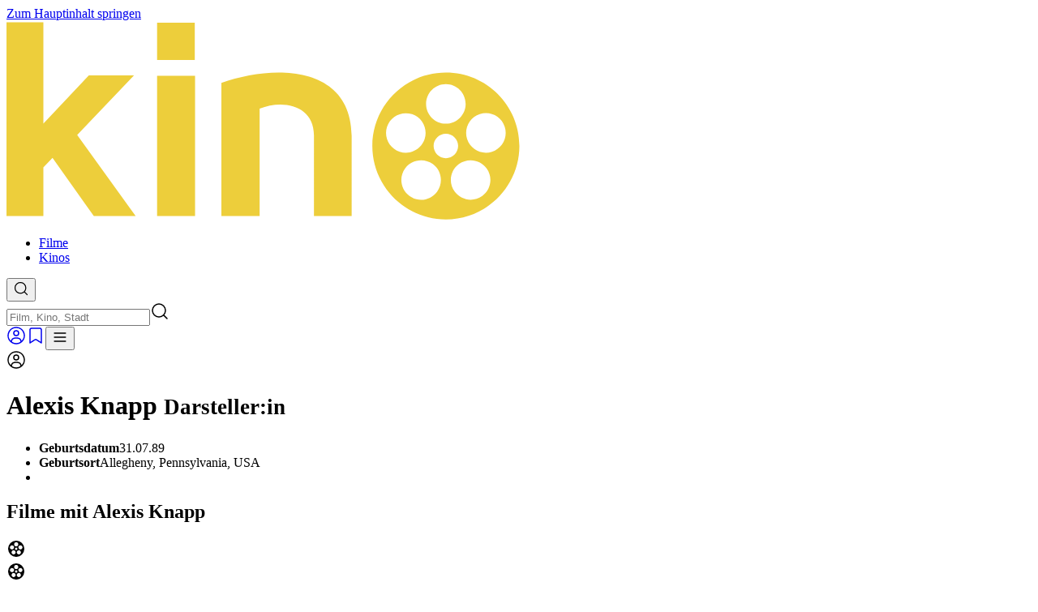

--- FILE ---
content_type: text/html; charset=utf-8
request_url: https://www.kinoheld.de/person/alexis-knapp
body_size: 109461
content:
<!DOCTYPE html><html  dir="ltr" lang="de-DE" class="scrollbar scroll-p-(--kh-header-height)" style=""><head><meta charset="utf-8">
<meta name="viewport" content="width=device-width, initial-scale=1, viewport-fit=cover">
<style id="nuxt-ui-colors">@layer base {
  :root {
  --ui-color-primary-50: var(--color-green-50, oklch(98.2% 0.018 155.826));
  --ui-color-primary-100: var(--color-green-100, oklch(96.2% 0.044 156.743));
  --ui-color-primary-200: var(--color-green-200, oklch(92.5% 0.084 155.995));
  --ui-color-primary-300: var(--color-green-300, oklch(87.1% 0.15 154.449));
  --ui-color-primary-400: var(--color-green-400, oklch(79.2% 0.209 151.711));
  --ui-color-primary-500: var(--color-green-500, oklch(72.3% 0.219 149.579));
  --ui-color-primary-600: var(--color-green-600, oklch(62.7% 0.194 149.214));
  --ui-color-primary-700: var(--color-green-700, oklch(52.7% 0.154 150.069));
  --ui-color-primary-800: var(--color-green-800, oklch(44.8% 0.119 151.328));
  --ui-color-primary-900: var(--color-green-900, oklch(39.3% 0.095 152.535));
  --ui-color-primary-950: var(--color-green-950, oklch(26.6% 0.065 152.934));
  --ui-color-secondary-50: var(--color-blue-50, oklch(97% 0.014 254.604));
  --ui-color-secondary-100: var(--color-blue-100, oklch(93.2% 0.032 255.585));
  --ui-color-secondary-200: var(--color-blue-200, oklch(88.2% 0.059 254.128));
  --ui-color-secondary-300: var(--color-blue-300, oklch(80.9% 0.105 251.813));
  --ui-color-secondary-400: var(--color-blue-400, oklch(70.7% 0.165 254.624));
  --ui-color-secondary-500: var(--color-blue-500, oklch(62.3% 0.214 259.815));
  --ui-color-secondary-600: var(--color-blue-600, oklch(54.6% 0.245 262.881));
  --ui-color-secondary-700: var(--color-blue-700, oklch(48.8% 0.243 264.376));
  --ui-color-secondary-800: var(--color-blue-800, oklch(42.4% 0.199 265.638));
  --ui-color-secondary-900: var(--color-blue-900, oklch(37.9% 0.146 265.522));
  --ui-color-secondary-950: var(--color-blue-950, oklch(28.2% 0.091 267.935));
  --ui-color-success-50: var(--color-green-50, oklch(98.2% 0.018 155.826));
  --ui-color-success-100: var(--color-green-100, oklch(96.2% 0.044 156.743));
  --ui-color-success-200: var(--color-green-200, oklch(92.5% 0.084 155.995));
  --ui-color-success-300: var(--color-green-300, oklch(87.1% 0.15 154.449));
  --ui-color-success-400: var(--color-green-400, oklch(79.2% 0.209 151.711));
  --ui-color-success-500: var(--color-green-500, oklch(72.3% 0.219 149.579));
  --ui-color-success-600: var(--color-green-600, oklch(62.7% 0.194 149.214));
  --ui-color-success-700: var(--color-green-700, oklch(52.7% 0.154 150.069));
  --ui-color-success-800: var(--color-green-800, oklch(44.8% 0.119 151.328));
  --ui-color-success-900: var(--color-green-900, oklch(39.3% 0.095 152.535));
  --ui-color-success-950: var(--color-green-950, oklch(26.6% 0.065 152.934));
  --ui-color-info-50: var(--color-blue-50, oklch(97% 0.014 254.604));
  --ui-color-info-100: var(--color-blue-100, oklch(93.2% 0.032 255.585));
  --ui-color-info-200: var(--color-blue-200, oklch(88.2% 0.059 254.128));
  --ui-color-info-300: var(--color-blue-300, oklch(80.9% 0.105 251.813));
  --ui-color-info-400: var(--color-blue-400, oklch(70.7% 0.165 254.624));
  --ui-color-info-500: var(--color-blue-500, oklch(62.3% 0.214 259.815));
  --ui-color-info-600: var(--color-blue-600, oklch(54.6% 0.245 262.881));
  --ui-color-info-700: var(--color-blue-700, oklch(48.8% 0.243 264.376));
  --ui-color-info-800: var(--color-blue-800, oklch(42.4% 0.199 265.638));
  --ui-color-info-900: var(--color-blue-900, oklch(37.9% 0.146 265.522));
  --ui-color-info-950: var(--color-blue-950, oklch(28.2% 0.091 267.935));
  --ui-color-warning-50: var(--color-yellow-50, oklch(98.7% 0.026 102.212));
  --ui-color-warning-100: var(--color-yellow-100, oklch(97.3% 0.071 103.193));
  --ui-color-warning-200: var(--color-yellow-200, oklch(94.5% 0.129 101.54));
  --ui-color-warning-300: var(--color-yellow-300, oklch(90.5% 0.182 98.111));
  --ui-color-warning-400: var(--color-yellow-400, oklch(85.2% 0.199 91.936));
  --ui-color-warning-500: var(--color-yellow-500, oklch(79.5% 0.184 86.047));
  --ui-color-warning-600: var(--color-yellow-600, oklch(68.1% 0.162 75.834));
  --ui-color-warning-700: var(--color-yellow-700, oklch(55.4% 0.135 66.442));
  --ui-color-warning-800: var(--color-yellow-800, oklch(47.6% 0.114 61.907));
  --ui-color-warning-900: var(--color-yellow-900, oklch(42.1% 0.095 57.708));
  --ui-color-warning-950: var(--color-yellow-950, oklch(28.6% 0.066 53.813));
  --ui-color-error-50: var(--color-red-50, oklch(97.1% 0.013 17.38));
  --ui-color-error-100: var(--color-red-100, oklch(93.6% 0.032 17.717));
  --ui-color-error-200: var(--color-red-200, oklch(88.5% 0.062 18.334));
  --ui-color-error-300: var(--color-red-300, oklch(80.8% 0.114 19.571));
  --ui-color-error-400: var(--color-red-400, oklch(70.4% 0.191 22.216));
  --ui-color-error-500: var(--color-red-500, oklch(63.7% 0.237 25.331));
  --ui-color-error-600: var(--color-red-600, oklch(57.7% 0.245 27.325));
  --ui-color-error-700: var(--color-red-700, oklch(50.5% 0.213 27.518));
  --ui-color-error-800: var(--color-red-800, oklch(44.4% 0.177 26.899));
  --ui-color-error-900: var(--color-red-900, oklch(39.6% 0.141 25.723));
  --ui-color-error-950: var(--color-red-950, oklch(25.8% 0.092 26.042));
  --ui-color-neutral-50: var(--color-slate-50, oklch(98.4% 0.003 247.858));
  --ui-color-neutral-100: var(--color-slate-100, oklch(96.8% 0.007 247.896));
  --ui-color-neutral-200: var(--color-slate-200, oklch(92.9% 0.013 255.508));
  --ui-color-neutral-300: var(--color-slate-300, oklch(86.9% 0.022 252.894));
  --ui-color-neutral-400: var(--color-slate-400, oklch(70.4% 0.04 256.788));
  --ui-color-neutral-500: var(--color-slate-500, oklch(55.4% 0.046 257.417));
  --ui-color-neutral-600: var(--color-slate-600, oklch(44.6% 0.043 257.281));
  --ui-color-neutral-700: var(--color-slate-700, oklch(37.2% 0.044 257.287));
  --ui-color-neutral-800: var(--color-slate-800, oklch(27.9% 0.041 260.031));
  --ui-color-neutral-900: var(--color-slate-900, oklch(20.8% 0.042 265.755));
  --ui-color-neutral-950: var(--color-slate-950, oklch(12.9% 0.042 264.695));
  }
  :root, .light {
  --ui-primary: var(--ui-color-primary-500);
  --ui-secondary: var(--ui-color-secondary-500);
  --ui-success: var(--ui-color-success-500);
  --ui-info: var(--ui-color-info-500);
  --ui-warning: var(--ui-color-warning-500);
  --ui-error: var(--ui-color-error-500);
  }
  .dark {
  --ui-primary: var(--ui-color-primary-400);
  --ui-secondary: var(--ui-color-secondary-400);
  --ui-success: var(--ui-color-success-400);
  --ui-info: var(--ui-color-info-400);
  --ui-warning: var(--ui-color-warning-400);
  --ui-error: var(--ui-color-error-400);
  }
}</style>
<title>Kinoheld</title>
<style id="css-root-vars" data-hid="css-root-vars">:root { --color-primary: #edce3b; --color-secondary: #f45f3c; --color-neutral: #77726b; --color-primary-50: oklch(0.96 0.16 106.43); --color-primary-100: oklch(0.94 0.16 103.77); --color-primary-200: oklch(0.91 0.16 96.96); --color-primary-300: oklch(0.83 0.16 96.62); --color-primary-400: oklch(0.85 0.16 96.62); --color-primary-500: oklch(0.63 0.13 92.77); --color-primary-600: oklch(0.53 0.11 88.55); --color-primary-700: oklch(0.44 0.09 81.99); --color-primary-800: oklch(0.34 0.07 71.08); --color-primary-900: oklch(0.23 0.06 52.61); --color-primary-950: oklch(0.13 0.05 29.23); --color-secondary-50: oklch(0.87 0.08 54.84); --color-secondary-100: oklch(0.85 0.09 51.64); --color-secondary-200: oklch(0.82 0.11 45.47); --color-secondary-300: oklch(0.77 0.14 39.3); --color-secondary-400: oklch(0.72 0.18 35.22); --color-secondary-500: oklch(0.67 0.19 34.55); --color-secondary-600: oklch(0.53 0.19 34.16); --color-secondary-700: oklch(0.44 0.18 29.23); --color-secondary-800: oklch(0.37 0.15 29.23); --color-secondary-900: oklch(0.29 0.12 29.23); --color-secondary-950: oklch(0.21 0.09 29.23); --color-neutral-50: oklch(98.5% 0.001 106.423); --color-neutral-100: oklch(97% 0.001 106.424); --color-neutral-200: oklch(92.3% 0.003 48.717); --color-neutral-300: oklch(86.9% 0.005 56.366); --color-neutral-400: oklch(70.9% 0.01 56.259); --color-neutral-500: oklch(55.3% 0.013 58.071); --color-neutral-600: oklch(44.4% 0.011 73.639); --color-neutral-700: oklch(37.4% 0.01 67.558); --color-neutral-800: oklch(26.8% 0.007 34.298); --color-neutral-900: oklch(21.6% 0.006 56.043); --color-neutral-950: oklch(14.7% 0.004 49.25); /* Nuxt UI */ --ui-header-height: 4rem; --ui-radius: 0.375rem; /* KH Legacy variables */ --kh-color-light: var(--color-neutral-50); --kh-color-dark: var(--color-neutral-900); --kh-color-neutral-dark-2: var(--color-neutral-700); --kh-color-neutral-dark-1: var(--color-neutral-600); --kh-color-neutral: var(--color-neutral-500); --kh-color-neutral-light-1: var(--color-neutral-400); --kh-color-neutral-light-2: var(--color-neutral-300); /* KH Custom variables */ --kh-body-background: var(--color-neutral-900); --kh-header-background: #000000; --kh-header-background-rgb: 0, 0, 0; --kh-header-alpha: 1; --kh-footer-background: #000000; --kh-logo-height: 1.6rem; --kh-logo-translate-x: 0px; --kh-logo-translate-y: 0px; --kh-heading-font: "Ubuntu", sans-serif; --kh-heading-color: #edce3b; --kh-heading-letter-spacing: 0px; --kh-heading-font-size: clamp(1rem, 0.9rem + 0.5vw, 1.25rem); --kh-heading-text-transform: none; --kh-heading-font-weight: 400; --kh-heading-lg-color: #edce3b; --kh-heading-lg-letter-spacing: 0px; --kh-heading-lg-font-size: clamp(1.25rem, 1.1rem + 0.75vw, 1.875rem); --kh-heading-lg-text-transform: none; --kh-heading-lg-font-weight: 400; --kh-heading-xl-color: #ffffff; --kh-heading-xl-letter-spacing: 0px; --kh-heading-xl-font-size: clamp(1.5rem, 1.3rem + 1vw, 2.25rem); --kh-heading-xl-text-transform: none; --kh-heading-xl-font-weight: 500; --kh-playtimes-color: #77726b; --kh-playtimes: linear-gradient(180deg,oklch(37.4% 0.01 67.558) 0%,oklch(37.4% 0.01 67.558) 44px,oklch(44.4% 0.011 73.639) 44px,oklch(44.4% 0.011 73.639) 100%); --kh-playtimes-highlighted: linear-gradient(180deg,oklch(44.4% 0.011 73.639) 0%,oklch(44.4% 0.011 73.639) 44px,oklch(55.3% 0.013 58.071) 44px,oklch(55.3% 0.013 58.071) 100%); --kh-playtimes-time-color: oklch(37.4% 0.01 67.558); --kh-playtimes-time-highlighted-color: oklch(44.4% 0.011 73.639); --kh-playtimes-flags-color: oklch(44.4% 0.011 73.639); --kh-playtimes-flags-highlighted-color: oklch(55.3% 0.013 58.071); --kh-body-font: system-ui, sans-serif;--kh-container-padding: 1.25rem; --kh-container-max-width: 100dvw; --kh-container-padding-sm: 2rem; --kh-container-max-width-sm: 100dvw; --kh-container-padding-lg: 2.5rem; --kh-container-max-width-lg: 1024px; --kh-container-padding-xl: 2.5rem; --kh-container-max-width-xl: 1280px; --kh-container-padding-2xl: 2.5rem; --kh-container-max-width-2xl: 1280px;  }</style>
<style id="css-light-vars" data-hid="css-light-vars">.light { --color-primary: var(--color-primary-500); --color-secondary: var(--color-secondary-500); --color-neutral: var(--color-neutral-500); /* Nuxt UI */ --ui-text-dimmed: var(--color-neutral-400); --ui-text-muted: var(--color-neutral-500); --ui-text-toned: var(--color-neutral-600); --ui-text: var(--color-neutral-700); --ui-text-highlighted: var(--color-neutral-900); --ui-text-inverted: var(--color-white); --ui-bg: var(--color-white); --ui-bg-muted: var(--color-neutral-50); --ui-bg-elevated: var(--color-neutral-100); --ui-bg-accented: var(--color-neutral-200); --ui-bg-inverted: var(--color-neutral-900); --ui-border: var(--color-neutral-200); --ui-border-muted: var(--color-neutral-200); --ui-border-accented: var(--color-neutral-300); --ui-border-inverted: var(--color-neutral-900); /* KH Custom variables */ --kh-body-background: var(--color-white); /* KH Legacy variables */ --kh-color-light: var(--color-neutral-50); --kh-color-dark: var(--color-neutral-900); --kh-color-neutral-dark-2: var(--color-neutral-800); --kh-color-neutral-dark-1: var(--color-neutral-700); --kh-color-neutral-light-1: var(--color-neutral-500); --kh-color-neutral-light-2: var(--color-neutral-400);--kh-container-padding: 1.25rem; --kh-container-max-width: 100dvw; --kh-container-padding-sm: 2rem; --kh-container-max-width-sm: 100dvw; --kh-container-padding-lg: 2.5rem; --kh-container-max-width-lg: 1024px; --kh-container-padding-xl: 2.5rem; --kh-container-max-width-xl: 1280px; --kh-container-padding-2xl: 2.5rem; --kh-container-max-width-2xl: 1280px; }</style>
<style id="css-dark-vars" data-hid="css-dark-vars">.dark { --color-primary: var(--color-primary-400); --color-secondary: var(--color-secondary-400); --color-neutral: var(--color-neutral-400); /* Nuxt UI */ --ui-text-dimmed: var(--color-neutral-500); --ui-text-muted: var(--color-neutral-400); --ui-text-toned: var(--color-neutral-300); --ui-text: var(--color-neutral-200); --ui-text-highlighted: var(--color-white); --ui-text-inverted: var(--color-neutral-900); --ui-bg: var(--color-neutral-900); --ui-bg-muted: var(--color-neutral-800); --ui-bg-elevated: var(--color-neutral-800); --ui-bg-accented: var(--color-neutral-700); --ui-bg-inverted: var(--color-white); --ui-border: var(--color-neutral-800); --ui-border-muted: var(--color-neutral-700); --ui-border-accented: var(--color-neutral-700); --ui-border-inverted: var(--color-white); /* KH Custom variables */ --kh-body-background: var(--color-neutral-900); /* KH Legacy variables */ --kh-color-light: var(--color-neutral-50); --kh-color-dark: var(--color-neutral-900); --kh-color-neutral-dark-2: var(--color-neutral-700); --kh-color-neutral-dark-1: var(--color-neutral-600); --kh-color-neutral: var(--color-neutral-500); --kh-color-neutral-light-1: var(--color-neutral-400); --kh-color-neutral-light-2: var(--color-neutral-300);--kh-container-padding: 1.25rem; --kh-container-max-width: 100dvw; --kh-container-padding-sm: 2rem; --kh-container-max-width-sm: 100dvw; --kh-container-padding-lg: 2.5rem; --kh-container-max-width-lg: 1024px; --kh-container-padding-xl: 2.5rem; --kh-container-max-width-xl: 1280px; --kh-container-padding-2xl: 2.5rem; --kh-container-max-width-2xl: 1280px; }</style>
<style id="custom-fonts" data-hid="custom-fonts"> /* designId: 254 */ @font-face { font-family: 'Ubuntu'; src: url('https://static.kinoheld.de/cms-media/41/vov3wBaaUEjpO41uW8jD2dxi5893KEmFeQrQ6tMH'); src: url('https://static.kinoheld.de/cms-media/41/vov3wBaaUEjpO41uW8jD2dxi5893KEmFeQrQ6tMH') format('truetype'); font-display: swap; } @font-face { font-family: 'Ubuntu'; src: url('https://static.kinoheld.de/cms-media/41/H1jjybQU4DD75IiucyfsppAJ2ntPbmm2rpbrt1nZ'); src: url('https://static.kinoheld.de/cms-media/41/H1jjybQU4DD75IiucyfsppAJ2ntPbmm2rpbrt1nZ') format('truetype'); font-display: swap; }</style>
<style id="custom-css" data-hid="custom-css">/* designId: 254 */
            .heading-xl:after, [class*='prose-h1:heading-xl'] h1:after { background: linear-gradient( to right, var(--color-primary), var(--color-secondary) ); content: ''; display: block; height: 0.25rem; margin-bottom: 0.25rem; width: 4rem; }</style>
<style>/*! tailwindcss v4.1.17 | MIT License | https://tailwindcss.com */@layer properties{@supports ((-webkit-hyphens:none) and (not (margin-trim:inline))) or ((-moz-orient:inline) and (not (color:rgb(from red r g b)))){*,::backdrop,:after,:before{--tw-border-spacing-x:0;--tw-border-spacing-y:0;--tw-translate-x:0;--tw-translate-y:0;--tw-translate-z:0;--tw-scale-x:1;--tw-scale-y:1;--tw-scale-z:1;--tw-rotate-x:initial;--tw-rotate-y:initial;--tw-rotate-z:initial;--tw-skew-x:initial;--tw-skew-y:initial;--tw-space-y-reverse:0;--tw-space-x-reverse:0;--tw-divide-x-reverse:0;--tw-border-style:solid;--tw-divide-y-reverse:0;--tw-gradient-position:initial;--tw-gradient-from:#0000;--tw-gradient-via:#0000;--tw-gradient-to:#0000;--tw-gradient-stops:initial;--tw-gradient-via-stops:initial;--tw-gradient-from-position:0%;--tw-gradient-via-position:50%;--tw-gradient-to-position:100%;--tw-mask-linear:linear-gradient(#fff,#fff);--tw-mask-radial:linear-gradient(#fff,#fff);--tw-mask-conic:linear-gradient(#fff,#fff);--tw-mask-left:linear-gradient(#fff,#fff);--tw-mask-right:linear-gradient(#fff,#fff);--tw-mask-bottom:linear-gradient(#fff,#fff);--tw-mask-top:linear-gradient(#fff,#fff);--tw-mask-top-from-position:0%;--tw-mask-top-to-position:100%;--tw-mask-top-from-color:#000;--tw-mask-top-to-color:transparent;--tw-mask-right-from-position:0%;--tw-mask-right-to-position:100%;--tw-mask-right-from-color:#000;--tw-mask-right-to-color:transparent;--tw-mask-bottom-from-position:0%;--tw-mask-bottom-to-position:100%;--tw-mask-bottom-from-color:#000;--tw-mask-bottom-to-color:transparent;--tw-mask-left-from-position:0%;--tw-mask-left-to-position:100%;--tw-mask-left-from-color:#000;--tw-mask-left-to-color:transparent;--tw-leading:initial;--tw-font-weight:initial;--tw-tracking:initial;--tw-ordinal:initial;--tw-slashed-zero:initial;--tw-numeric-figure:initial;--tw-numeric-spacing:initial;--tw-numeric-fraction:initial;--tw-shadow:0 0 #0000;--tw-shadow-color:initial;--tw-shadow-alpha:100%;--tw-inset-shadow:0 0 #0000;--tw-inset-shadow-color:initial;--tw-inset-shadow-alpha:100%;--tw-ring-color:initial;--tw-ring-shadow:0 0 #0000;--tw-inset-ring-color:initial;--tw-inset-ring-shadow:0 0 #0000;--tw-ring-inset:initial;--tw-ring-offset-width:0px;--tw-ring-offset-color:#fff;--tw-ring-offset-shadow:0 0 #0000;--tw-outline-style:solid;--tw-blur:initial;--tw-brightness:initial;--tw-contrast:initial;--tw-grayscale:initial;--tw-hue-rotate:initial;--tw-invert:initial;--tw-opacity:initial;--tw-saturate:initial;--tw-sepia:initial;--tw-drop-shadow:initial;--tw-drop-shadow-color:initial;--tw-drop-shadow-alpha:100%;--tw-drop-shadow-size:initial;--tw-backdrop-blur:initial;--tw-backdrop-brightness:initial;--tw-backdrop-contrast:initial;--tw-backdrop-grayscale:initial;--tw-backdrop-hue-rotate:initial;--tw-backdrop-invert:initial;--tw-backdrop-opacity:initial;--tw-backdrop-saturate:initial;--tw-backdrop-sepia:initial;--tw-duration:initial;--tw-ease:initial;--tw-content:""}}}@layer theme{:host,:root{--font-sans:ui-sans-serif,system-ui,sans-serif,"Apple Color Emoji","Segoe UI Emoji","Segoe UI Symbol","Noto Color Emoji";--font-mono:ui-monospace,SFMono-Regular,Menlo,Monaco,Consolas,"Liberation Mono","Courier New",monospace;--color-gray-500:oklch(55.1% .027 264.364);--color-neutral-50:var(--ui-color-neutral-50);--color-neutral-100:var(--ui-color-neutral-100);--color-neutral-200:var(--ui-color-neutral-200);--color-neutral-300:var(--ui-color-neutral-300);--color-neutral-400:var(--ui-color-neutral-400);--color-neutral-500:var(--ui-color-neutral-500);--color-neutral-600:var(--ui-color-neutral-600);--color-neutral-700:var(--ui-color-neutral-700);--color-neutral-800:var(--ui-color-neutral-800);--color-neutral-900:var(--ui-color-neutral-900);--color-neutral-950:var(--ui-color-neutral-950);--color-black:#000;--color-white:#fff;--spacing:.25rem;--container-3xs:16rem;--container-xs:20rem;--container-md:28rem;--container-lg:32rem;--container-2xl:42rem;--container-3xl:48rem;--container-4xl:56rem;--container-7xl:80rem;--text-xs:.75rem;--text-xs--line-height:1.33333;--text-sm:.875rem;--text-sm--line-height:1.42857;--text-base:1rem;--text-base--line-height:1.5;--text-lg:1.125rem;--text-lg--line-height:1.55556;--text-xl:1.25rem;--text-xl--line-height:1.4;--text-2xl:1.5rem;--text-2xl--line-height:1.33333;--text-3xl:1.875rem;--text-3xl--line-height:1.2;--text-4xl:2.25rem;--text-4xl--line-height:1.11111;--text-5xl:3rem;--text-5xl--line-height:1;--text-7xl:4.5rem;--text-7xl--line-height:1;--font-weight-light:300;--font-weight-normal:400;--font-weight-medium:500;--font-weight-semibold:600;--font-weight-bold:700;--tracking-tight:-.025em;--leading-tight:1.25;--leading-normal:1.5;--drop-shadow-2xl:0 25px 25px #00000026;--ease-in:cubic-bezier(.4,0,1,1);--ease-out:cubic-bezier(0,0,.2,1);--ease-in-out:cubic-bezier(.4,0,.2,1);--animate-spin:spin 1s linear infinite;--animate-pulse:pulse 2s cubic-bezier(.4,0,.6,1)infinite;--blur-xs:4px;--blur-sm:8px;--blur-lg:16px;--aspect-video:16/9;--default-transition-duration:.15s;--default-transition-timing-function:cubic-bezier(.4,0,.2,1);--default-font-family:var(--font-sans);--default-mono-font-family:var(--font-mono);--color-old-neutral-50:oklch(98.5% 0 0);--color-old-neutral-100:oklch(97% 0 0);--color-old-neutral-200:oklch(92.2% 0 0);--color-old-neutral-300:oklch(87% 0 0);--color-old-neutral-400:oklch(70.8% 0 0);--color-old-neutral-500:oklch(55.6% 0 0);--color-old-neutral-600:oklch(43.9% 0 0);--color-old-neutral-700:oklch(37.1% 0 0);--color-old-neutral-800:oklch(26.9% 0 0);--color-old-neutral-900:oklch(20.5% 0 0);--color-old-neutral-950:oklch(14.5% 0 0);--color-primary-50:var(--ui-color-primary-50);--color-primary-100:var(--ui-color-primary-100);--color-primary-200:var(--ui-color-primary-200);--color-primary-300:var(--ui-color-primary-300);--color-primary-400:var(--ui-color-primary-400);--color-primary-500:var(--ui-color-primary-500);--color-primary-600:var(--ui-color-primary-600);--color-primary-700:var(--ui-color-primary-700);--color-primary-800:var(--ui-color-primary-800);--color-primary-900:var(--ui-color-primary-900);--color-primary-950:var(--ui-color-primary-950);--color-secondary-50:var(--ui-color-secondary-50);--color-secondary-100:var(--ui-color-secondary-100);--color-secondary-200:var(--ui-color-secondary-200);--color-secondary-300:var(--ui-color-secondary-300);--color-secondary-400:var(--ui-color-secondary-400);--color-secondary-500:var(--ui-color-secondary-500);--color-secondary-600:var(--ui-color-secondary-600);--color-secondary-700:var(--ui-color-secondary-700);--color-secondary-800:var(--ui-color-secondary-800);--color-secondary-900:var(--ui-color-secondary-900);--color-secondary-950:var(--ui-color-secondary-950);--color-primary:var(--color-primary);--color-secondary:var(--color-secondary);--color-success:oklch(72.3% .219 149.579);--color-info:oklch(62.3% .214 259.815);--color-warning:oklch(79.5% .184 86.047);--color-error:oklch(63.7% .237 25.331);--spacing-11:2.75rem;--spacing-30:7.5rem;--spacing-60:15rem;--spacing-100:25rem;--spacing-150:37.5rem;--color-light:var(--kh-color-light);--color-dark:var(--kh-color-dark);--color-neutral:var(--color-neutral);--color-neutral-dark-1:var(--kh-color-neutral-dark-1);--color-neutral-dark-2:var(--kh-color-neutral-dark-2);--color-neutral-light-1:var(--kh-color-neutral-light-1);--color-neutral-light-2:var(--kh-color-neutral-light-2);--text-2xs:.625rem;--formkit-label-color:var(--color-dark);--ui-primary:var(--color-primary);--ui-secondary:var(--color-secondary);--ui-neutral:var(--color-neutral);--ui-success:oklch(72.3% .219 149.579);--ui-info:oklch(62.3% .214 259.815);--ui-warning:oklch(79.5% .184 86.047);--ui-error:oklch(63.7% .237 25.331)}}@layer base{*,::backdrop,:after,:before{border:0 solid;box-sizing:border-box;margin:0;padding:0}::file-selector-button{border:0 solid;box-sizing:border-box;margin:0;padding:0}:host,html{-webkit-text-size-adjust:100%;font-family:var(--default-font-family,ui-sans-serif,system-ui,sans-serif,"Apple Color Emoji","Segoe UI Emoji","Segoe UI Symbol","Noto Color Emoji");font-feature-settings:var(--default-font-feature-settings,normal);font-variation-settings:var(--default-font-variation-settings,normal);line-height:1.5;-moz-tab-size:4;-o-tab-size:4;tab-size:4;-webkit-tap-highlight-color:transparent}hr{border-top-width:1px;color:inherit;height:0}abbr:where([title]){-webkit-text-decoration:underline dotted;text-decoration:underline dotted}h1,h2,h3,h4,h5,h6{font-size:inherit;font-weight:inherit}a{color:inherit;-webkit-text-decoration:inherit;text-decoration:inherit}b,strong{font-weight:bolder}code,kbd,pre,samp{font-family:var(--default-mono-font-family,ui-monospace,SFMono-Regular,Menlo,Monaco,Consolas,"Liberation Mono","Courier New",monospace);font-feature-settings:var(--default-mono-font-feature-settings,normal);font-size:1em;font-variation-settings:var(--default-mono-font-variation-settings,normal)}small{font-size:80%}sub,sup{font-size:75%;line-height:0;position:relative;vertical-align:baseline}sub{bottom:-.25em}sup{top:-.5em}table{border-collapse:collapse;border-color:inherit;text-indent:0}:-moz-focusring{outline:auto}progress{vertical-align:baseline}summary{display:list-item}menu,ol,ul{list-style:none}audio,canvas,embed,iframe,img,object,svg,video{display:block;vertical-align:middle}img,video{height:auto;max-width:100%}button,input,optgroup,select,textarea{background-color:#0000;border-radius:0;color:inherit;font:inherit;font-feature-settings:inherit;font-variation-settings:inherit;letter-spacing:inherit;opacity:1}::file-selector-button{background-color:#0000;border-radius:0;color:inherit;font:inherit;font-feature-settings:inherit;font-variation-settings:inherit;letter-spacing:inherit;opacity:1}:where(select:is([multiple],[size])) optgroup{font-weight:bolder}:where(select:is([multiple],[size])) optgroup option{padding-inline-start:20px}::file-selector-button{margin-inline-end:4px}::-moz-placeholder{opacity:1}::placeholder{opacity:1}@supports (not (-webkit-appearance:-apple-pay-button)) or (contain-intrinsic-size:1px){::-moz-placeholder{color:currentColor}::placeholder{color:currentColor}@supports (color:color-mix(in lab,red,red)){::-moz-placeholder{color:color-mix(in oklab,currentcolor 50%,transparent)}::placeholder{color:color-mix(in oklab,currentcolor 50%,transparent)}}}textarea{resize:vertical}::-webkit-search-decoration{-webkit-appearance:none}::-webkit-date-and-time-value{min-height:1lh;text-align:inherit}::-webkit-datetime-edit{display:inline-flex}::-webkit-datetime-edit-fields-wrapper{padding:0}::-webkit-datetime-edit,::-webkit-datetime-edit-year-field{padding-block:0}::-webkit-datetime-edit-day-field,::-webkit-datetime-edit-month-field{padding-block:0}::-webkit-datetime-edit-hour-field,::-webkit-datetime-edit-minute-field{padding-block:0}::-webkit-datetime-edit-millisecond-field,::-webkit-datetime-edit-second-field{padding-block:0}::-webkit-datetime-edit-meridiem-field{padding-block:0}::-webkit-calendar-picker-indicator{line-height:1}:-moz-ui-invalid{box-shadow:none}button,input:where([type=button],[type=reset],[type=submit]){-webkit-appearance:button;-moz-appearance:button;appearance:button}::file-selector-button{-webkit-appearance:button;-moz-appearance:button;appearance:button}::-webkit-inner-spin-button,::-webkit-outer-spin-button{height:auto}[hidden]:where(:not([hidden=until-found])){display:none!important}body{background-color:var(--ui-bg);color:var(--ui-text);-webkit-font-smoothing:antialiased;-moz-osx-font-smoothing:grayscale;color-scheme:light}body:where(.dark,.dark *){color-scheme:dark}.light,:root{--ui-text-dimmed:var(--ui-color-neutral-400);--ui-text-muted:var(--ui-color-neutral-500);--ui-text-toned:var(--ui-color-neutral-600);--ui-text:var(--ui-color-neutral-700);--ui-text-highlighted:var(--ui-color-neutral-900);--ui-text-inverted:var(--color-white);--ui-bg:var(--color-white);--ui-bg-muted:var(--ui-color-neutral-50);--ui-bg-elevated:var(--ui-color-neutral-100);--ui-bg-accented:var(--ui-color-neutral-200);--ui-bg-inverted:var(--ui-color-neutral-900);--ui-border:var(--ui-color-neutral-200);--ui-border-muted:var(--ui-color-neutral-200);--ui-border-accented:var(--ui-color-neutral-300);--ui-border-inverted:var(--ui-color-neutral-900);--ui-radius:.25rem;--ui-container:var(--container-7xl)}.dark{--ui-text-dimmed:var(--ui-color-neutral-500);--ui-text-muted:var(--ui-color-neutral-400);--ui-text-toned:var(--ui-color-neutral-300);--ui-text:var(--ui-color-neutral-200);--ui-text-highlighted:var(--color-white);--ui-text-inverted:var(--ui-color-neutral-900);--ui-bg:var(--ui-color-neutral-900);--ui-bg-muted:var(--ui-color-neutral-800);--ui-bg-elevated:var(--ui-color-neutral-800);--ui-bg-accented:var(--ui-color-neutral-700);--ui-bg-inverted:var(--color-white);--ui-border:var(--ui-color-neutral-800);--ui-border-muted:var(--ui-color-neutral-700);--ui-border-accented:var(--ui-color-neutral-700);--ui-border-inverted:var(--color-white)}:root{--ui-header-height:calc(var(--spacing)*16)}.dark,.light,:root{--kh-container-width:100%;--kh-sticky-subheader-height:0rem;--kh-header-height:calc(var(--ui-header-height) + var(--kh-sticky-subheader-height));--kh-header-alpha:1;--kh-header-animation-start:0;--kh-header-animation-end:100px;--kh-spacing-none:0px;--kh-spacing-2xs:.25rem;--kh-spacing-xs:.375rem;--kh-spacing-sm:1rem;--kh-spacing-base:1.25rem;--kh-spacing-md:2rem;--kh-spacing-lg:2.5rem;--kh-spacing-xl:4rem;--kh-spacing-2xl:6rem;--kh-button-height:42px;--kh-button-padding:1rem;--kh-button-icon-size:1.5rem;--kh-button-space:.5rem;--kh-button-text:1rem;--safe-area-inset-top:env(safe-area-inset-top);--safe-area-inset-right:env(safe-area-inset-right);--safe-area-inset-bottom:env(safe-area-inset-bottom);--safe-area-inset-left:env(safe-area-inset-left);--keyboard-inset-top:env(keyboard-inset-top);--keyboard-inset-right:env(keyboard-inset-right);--keyboard-inset-bottom:env(keyboard-inset-bottom);--keyboard-inset-left:env(keyboard-inset-left);--keyboard-inset-width:env(keyboard-inset-width);--keyboard-inset-height:env(keyboard-inset-height);--ui-container:var(--kh-container-max-width);--ui-bg-default:var(--ui-bg);--ui-bg-muted:var(--ui-bg-muted);--ui-bg-elevated:var(--ui-bg-elevated);--ui-bg-accented:var(--ui-bg-accented);--ui-bg-inverted:var(--ui-bg-inverted);--color-success:#22c55e;--color-info:#3b82f6;--color-warning:#f6dd3b;--color-error:#ef4444}body.widget{--ui-header-height:0}html{font-family:var(--kh-body-font);padding:var(--safe-area-inset-top)var(--safe-area-inset-right)var(--safe-area-inset-bottom)var(--safe-area-inset-left)}body{background-color:var(--kh-body-background)}.nuxt-loading-indicator{top:var(--ui-header-height)!important}body.widget .nuxt-loading-indicator{top:0!important}#main:before{background-color:var(--ui-bg-default);content:"";top:0;right:0;bottom:0;left:0;margin-left:auto;margin-right:auto;max-width:var(--ui-container);pointer-events:none;position:absolute;width:100%;z-index:-1}}@layer components{.button{align-items:center;border-radius:3.40282e+38px;border-style:var(--tw-border-style);border-width:1px;display:inline-flex;justify-content:center;outline-color:var(--color-dark);outline-offset:-2px;outline-style:var(--tw-outline-style);outline-width:0;position:relative;transition-duration:var(--tw-duration,var(--default-transition-duration));transition-property:color,background-color,border-color,outline-color,text-decoration-color,fill,stroke,--tw-gradient-from,--tw-gradient-via,--tw-gradient-to;transition-timing-function:var(--tw-ease,var(--default-transition-timing-function));-webkit-user-select:none;-moz-user-select:none;user-select:none}.button:focus-visible{outline-style:var(--tw-outline-style);outline-width:2px}.button:where(.dark,.dark *){outline-color:var(--color-light)}@media(hover:hover){.button:hover{cursor:pointer}}.button{font-size:var(--kh-button-text);gap:var(--kh-button-space);padding:var(--kh-button-padding)}.button,.button[data-icon]{height:var(--kh-button-height)}.button[data-icon]{--kh-button-padding:0;width:var(--kh-button-height)}.button>svg{fill:currentColor;flex-shrink:0;height:var(--kh-button-icon-size);pointer-events:none;width:var(--kh-button-icon-size)}.button:disabled{opacity:.3;pointer-events:none}.button[data-pill]:after{align-items:center;background-color:var(--color-primary);border-radius:3.40282e+38px;color:var(--ui-text-inverted);display:flex;font-size:var(--text-xs);height:calc(var(--spacing)*5);justify-content:center;line-height:var(--tw-leading,var(--text-xs--line-height));position:absolute;right:calc(var(--spacing)*-1);top:calc(var(--spacing)*-1);width:calc(var(--spacing)*5)}@media(min-width:48rem){.button[data-pill]:after{display:none}}.button[data-pill]:after{content:attr(data-pill)}.button[data-prefix]{padding-left:calc(var(--kh-button-padding)*.75)}.button[data-suffix]{padding-right:calc(var(--kh-button-padding)*.75)}.button-primary{background-color:var(--color-primary);border-color:var(--color-primary);color:var(--ui-text-inverted);font-size:var(--text-base);line-height:var(--tw-leading,var(--text-base--line-height))}@media(hover:hover){.button-primary:hover{background-color:var(--color-primary)}@supports (color:color-mix(in lab,red,red)){.button-primary:hover{background-color:color-mix(in oklab,var(--color-primary)60%,transparent)}}}.button-secondary{border-color:var(--color-neutral-dark-1);color:var(--color-dark)}.button-secondary:where(.dark,.dark *){border-color:var(--color-neutral-light-1);color:var(--color-light)}@media(hover:hover){.button-secondary:hover{background-color:var(--color-primary)}@supports (color:color-mix(in lab,red,red)){.button-secondary:hover{background-color:color-mix(in oklab,var(--color-primary)5%,transparent)}}.button-secondary:where(.dark,.dark *):hover{background-color:var(--color-primary)}@supports (color:color-mix(in lab,red,red)){.button-secondary:where(.dark,.dark *):hover{background-color:color-mix(in oklab,var(--color-primary)5%,transparent)}}}.button-tertiary{border-color:#0000;color:var(--color-dark)}.button-tertiary:where(.dark,.dark *){color:var(--color-light)}@media(hover:hover){.button-tertiary:hover{background-color:var(--color-primary)}@supports (color:color-mix(in lab,red,red)){.button-tertiary:hover{background-color:color-mix(in oklab,var(--color-primary)5%,transparent)}}.button-tertiary:where(.dark,.dark *):hover{background-color:var(--color-primary)}@supports (color:color-mix(in lab,red,red)){.button-tertiary:where(.dark,.dark *):hover{background-color:color-mix(in oklab,var(--color-primary)5%,transparent)}}}.button-transparent{border-color:#0000;color:var(--kh-color-dark);outline-style:var(--tw-outline-style);outline-width:0}.button-transparent:where(.dark,.dark *){color:var(--kh-color-light)}.button-xs{--kh-button-height:24px;--kh-button-padding:.5rem;--kh-button-icon-size:1rem;--kh-button-space:.125rem;--kh-button-text:.625rem}.button-sm{--kh-button-height:34px;--kh-button-padding:.75rem;--kh-button-icon-size:1.25rem;--kh-button-space:.375rem;--kh-button-text:.875rem}.button-base{--kh-button-height:42px;--kh-button-padding:1rem;--kh-button-icon-size:1.5rem;--kh-button-space:.5rem;--kh-button-text:1rem}.button-lg{--kh-button-height:64px;--kh-button-padding:1.5rem;--kh-button-icon-size:2rem;--kh-button-space:.625rem;--kh-button-text:1.125rem}#main [data-page-container]:last-of-type{flex-grow:1}.accordion-content{margin-top:calc(var(--spacing)*4);transition-duration:var(--tw-duration,var(--default-transition-duration));transition-property:all;transition-timing-function:var(--tw-ease,var(--default-transition-timing-function));--tw-duration:.3s;display:grid;grid-template-rows:0fr;transition-duration:.3s}.accordion-content[data-accordion-open]{grid-template-rows:1fr;margin-block:calc(var(--spacing)*4)}.accordion-content>div{overflow:hidden}.accordion-header{background-color:var(--color-neutral-light-1);border-radius:calc(var(--ui-radius)*2);color:var(--color-dark);cursor:pointer;display:block;padding:calc(var(--spacing)*4);position:relative;text-align:left;transition-duration:var(--tw-duration,var(--default-transition-duration));transition-property:color,background-color,border-color,outline-color,text-decoration-color,fill,stroke,--tw-gradient-from,--tw-gradient-via,--tw-gradient-to;transition-timing-function:var(--tw-ease,var(--default-transition-timing-function));-webkit-user-select:none;-moz-user-select:none;user-select:none;width:100%}.accordion-header:after{right:calc(var(--spacing)*4);top:50%;--tw-translate-y:-50%;font-size:var(--text-lg);line-height:var(--tw-leading,var(--text-lg--line-height));translate:var(--tw-translate-x)var(--tw-translate-y);--tw-font-weight:var(--font-weight-bold);font-weight:var(--font-weight-bold);--tw-content:"+";content:var(--tw-content);position:absolute}@media(hover:hover){.accordion-header:hover{background-color:var(--color-neutral-light-2)}}.accordion-header[data-accordion-open]:after{--tw-content:"‒";content:var(--tw-content)}.accordion-header:where(.dark,.dark *){background-color:var(--color-neutral-dark-1);color:var(--color-light)}@media(hover:hover){.accordion-header:where(.dark,.dark *):hover{background-color:var(--color-neutral)}}[data-accordion-open] .accordion-header{margin-top:calc(var(--spacing)*4)}[data-accordion-open] .accordion-content,[data-accordion-open] .accordion-header{margin-left:calc(var(--spacing)*4)}#logo,.logo{--tw-outline-style:none;display:inline-flex;outline-style:none}@media(forced-colors:active){#logo,.logo{outline:2px solid #0000;outline-offset:2px}}:is(#logo,.logo) img,:is(#logo,.logo) svg{height:100%;width:auto}}@layer utilities{.\@container\/buyable-item{container:buyable-item/inline-size}.\@container\/carousel{container:carousel/inline-size}.\@container\/grid-column{container:grid-column/inline-size}.\@container\/image{container:image/inline-size}.\@container\/scroller{container:scroller/inline-size}.\@container\/slide{container:slide/inline-size}.\@container{container-type:inline-size}.pointer-events-auto{pointer-events:auto}.pointer-events-none{pointer-events:none}.\!collapse{visibility:collapse!important}.collapse{visibility:collapse}.visible{visibility:visible}.bleed-none{left:auto;max-width:none;position:static;transform:none;width:auto}.bleed-vw{left:50%;max-width:100dvw;position:relative;transform:translate(-50%);width:100dvw}.sr-only{border-width:0;clip-path:inset(50%);height:1px;margin:-1px;overflow:hidden;padding:0;position:absolute;white-space:nowrap;width:1px}.\!relative{position:relative!important}.absolute{position:absolute}.fixed{position:fixed}.relative{position:relative}.static{position:static}.sticky{position:sticky}.inset-0{inset:calc(var(--spacing)*0)}.inset-x-0{inset-inline:calc(var(--spacing)*0)}.inset-x-1{inset-inline:calc(var(--spacing)*1)}.inset-x-4{inset-inline:calc(var(--spacing)*4)}.inset-y-0{inset-block:calc(var(--spacing)*0)}.inset-y-1{inset-block:calc(var(--spacing)*1)}.inset-y-1\.5{inset-block:calc(var(--spacing)*1.5)}.inset-y-2{inset-block:calc(var(--spacing)*2)}.inset-y-3{inset-block:calc(var(--spacing)*3)}.inset-y-4{inset-block:calc(var(--spacing)*4)}.-start-px{inset-inline-start:-1px}.start-0{inset-inline-start:calc(var(--spacing)*0)}.start-4{inset-inline-start:calc(var(--spacing)*4)}.start-\[calc\(50\%\+16px\)\]{inset-inline-start:calc(50% + 16px)}.start-\[calc\(50\%\+20px\)\]{inset-inline-start:calc(50% + 20px)}.start-\[calc\(50\%\+28px\)\]{inset-inline-start:calc(50% + 28px)}.start-\[calc\(50\%\+32px\)\]{inset-inline-start:calc(50% + 32px)}.start-\[calc\(50\%\+36px\)\]{inset-inline-start:calc(50% + 36px)}.start-\[calc\(50\%-1px\)\]{inset-inline-start:calc(50% - 1px)}.-end-1\.5{inset-inline-end:calc(var(--spacing)*-1.5)}.end-0{inset-inline-end:calc(var(--spacing)*0)}.end-2{inset-inline-end:calc(var(--spacing)*2)}.end-4{inset-inline-end:calc(var(--spacing)*4)}.end-\[calc\(-50\%\+16px\)\]{inset-inline-end:calc(16px - 50%)}.end-\[calc\(-50\%\+20px\)\]{inset-inline-end:calc(20px - 50%)}.end-\[calc\(-50\%\+28px\)\]{inset-inline-end:calc(28px - 50%)}.end-\[calc\(-50\%\+32px\)\]{inset-inline-end:calc(32px - 50%)}.end-\[calc\(-50\%\+36px\)\]{inset-inline-end:calc(36px - 50%)}.-top-1{top:calc(var(--spacing)*-1)}.-top-1\.5{top:calc(var(--spacing)*-1.5)}.-top-8{top:calc(var(--spacing)*-8)}.top-\(--kh-header-height\){top:var(--kh-header-height)}.top-\(--ui-header-height\){top:var(--ui-header-height)}.top-0{top:calc(var(--spacing)*0)}.top-1{top:calc(var(--spacing)*1)}.top-1\/2{top:50%}.top-2{top:calc(var(--spacing)*2)}.top-4{top:calc(var(--spacing)*4)}.top-36{top:calc(var(--spacing)*36)}.top-\[30px\]{top:30px}.top-\[38px\]{top:38px}.top-\[46px\]{top:46px}.top-\[50\%\]{top:50%}.top-\[54px\]{top:54px}.top-\[62px\]{top:62px}.top-\[86\%\]{top:86%}.top-\[calc\(50\%-2px\)\]{top:calc(50% - 2px)}.top-full{top:100%}.\!right-1{right:calc(var(--spacing)*1)!important}.right-0{right:calc(var(--spacing)*0)}.right-1{right:calc(var(--spacing)*1)}.right-1\/2{right:50%}.right-2{right:calc(var(--spacing)*2)}.right-3{right:calc(var(--spacing)*3)}.right-4{right:calc(var(--spacing)*4)}.-bottom-7{bottom:calc(var(--spacing)*-7)}.-bottom-\[10px\]{bottom:-10px}.-bottom-px{bottom:-1px}.bottom-0{bottom:calc(var(--spacing)*0)}.bottom-4{bottom:calc(var(--spacing)*4)}.\!left-1{left:calc(var(--spacing)*1)!important}.left-\(--reka-navigation-menu-viewport-left\){left:var(--reka-navigation-menu-viewport-left)}.left-0{left:calc(var(--spacing)*0)}.left-1\/2{left:50%}.left-3{left:calc(var(--spacing)*3)}.left-4{left:calc(var(--spacing)*4)}.left-6\.5{left:calc(var(--spacing)*6.5)}.left-11{left:var(--spacing-11)}.left-32{left:calc(var(--spacing)*32)}.isolate{isolation:isolate}.-z-10{z-index:-10}.z-\(--index\){z-index:var(--index)}.z-0{z-index:0}.z-10{z-index:10}.z-20{z-index:20}.z-40{z-index:40}.z-50{z-index:50}.z-\[1\]{z-index:1}.z-\[2\]{z-index:2}.z-\[100\]{z-index:100}.\!order-last{order:9999!important}.order-1{order:1}.order-2{order:2}.order-3{order:3}.order-4{order:4}.order-123{order:123}.order-first{order:-9999}.order-last{order:9999}.col-span-1{grid-column:span 1/span 1}.col-span-2{grid-column:span 2/span 2}.col-span-3{grid-column:span 3/span 3}.col-span-4{grid-column:span 4/span 4}.col-span-6{grid-column:span 6/span 6}.col-span-8{grid-column:span 8/span 8}.col-span-12{grid-column:span 12/span 12}.col-span-full{grid-column:1/-1}.col-start-1{grid-column-start:1}.col-start-2{grid-column-start:2}.col-start-3{grid-column-start:3}.col-start-5{grid-column-start:5}.row-span-1{grid-row:span 1/span 1}.row-span-2{grid-row:span 2/span 2}.row-span-full{grid-row:1/-1}.row-start-1{grid-row-start:1}.row-start-3{grid-row-start:3}.container{width:100%}@media(min-width:40rem){.container{max-width:40rem}}@media(min-width:48rem){.container{max-width:48rem}}@media(min-width:64rem){.container{max-width:64rem}}@media(min-width:80rem){.container{max-width:80rem}}@media(min-width:96rem){.container{max-width:96rem}}.m-0{margin:calc(var(--spacing)*0)}.m-0\.5{margin:calc(var(--spacing)*.5)}.m-2{margin:calc(var(--spacing)*2)}.container{margin-inline:auto;max-width:var(--kh-container-max-width);width:var(--kh-container-width)}.\!mx-0{margin-inline:calc(var(--spacing)*0)!important}.\!mx-2{margin-inline:calc(var(--spacing)*2)!important}.-mx-\(--kh-container-padding\){margin-inline:calc(var(--kh-container-padding)*-1)}.-mx-1{margin-inline:calc(var(--spacing)*-1)}.-mx-4{margin-inline:calc(var(--spacing)*-4)}.mx-1{margin-inline:calc(var(--spacing)*1)}.mx-2{margin-inline:calc(var(--spacing)*2)}.mx-3{margin-inline:calc(var(--spacing)*3)}.mx-auto{margin-inline:auto}.my-0\.5{margin-block:calc(var(--spacing)*.5)}.my-1{margin-block:calc(var(--spacing)*1)}.my-2{margin-block:calc(var(--spacing)*2)}.my-8{margin-block:calc(var(--spacing)*8)}.my-12{margin-block:calc(var(--spacing)*12)}.my-auto{margin-block:auto}.-ms-1\.5{margin-inline-start:calc(var(--spacing)*-1.5)}.-ms-4{margin-inline-start:calc(var(--spacing)*-4)}.-ms-\[var\(--carousel-gap\)\]{margin-inline-start:calc(var(--carousel-gap)*-1)}.-ms-px{margin-inline-start:-1px}.ms-0{margin-inline-start:calc(var(--spacing)*0)}.ms-2{margin-inline-start:calc(var(--spacing)*2)}.ms-4\.5{margin-inline-start:calc(var(--spacing)*4.5)}.ms-5{margin-inline-start:calc(var(--spacing)*5)}.ms-auto{margin-inline-start:auto}.-me-0\.5{margin-inline-end:calc(var(--spacing)*-.5)}.-me-1{margin-inline-end:calc(var(--spacing)*-1)}.-me-1\.5{margin-inline-end:calc(var(--spacing)*-1.5)}.-me-2{margin-inline-end:calc(var(--spacing)*-2)}.me-1\.5{margin-inline-end:calc(var(--spacing)*1.5)}.me-2{margin-inline-end:calc(var(--spacing)*2)}.prose{color:var(--tw-prose-body);max-width:65ch}.prose :where(p):not(:where([class~=not-prose],[class~=not-prose] *)){margin-bottom:1.25em;margin-top:1.25em}.prose :where([class~=lead]):not(:where([class~=not-prose],[class~=not-prose] *)){color:var(--tw-prose-lead);font-size:1.25em;line-height:1.6;margin-bottom:1.2em;margin-top:1.2em}.prose :where(a):not(:where([class~=not-prose],[class~=not-prose] *)){color:var(--tw-prose-links);font-weight:500;text-decoration:underline}.prose :where(strong):not(:where([class~=not-prose],[class~=not-prose] *)){color:var(--tw-prose-bold);font-weight:600}.prose :where(a strong):not(:where([class~=not-prose],[class~=not-prose] *)),.prose :where(blockquote strong):not(:where([class~=not-prose],[class~=not-prose] *)),.prose :where(thead th strong):not(:where([class~=not-prose],[class~=not-prose] *)){color:inherit}.prose :where(ol):not(:where([class~=not-prose],[class~=not-prose] *)){list-style-type:decimal;margin-bottom:1.25em;margin-top:1.25em;padding-inline-start:1.625em}.prose :where(ol[type=A]):not(:where([class~=not-prose],[class~=not-prose] *)){list-style-type:upper-alpha}.prose :where(ol[type=a]):not(:where([class~=not-prose],[class~=not-prose] *)){list-style-type:lower-alpha}.prose :where(ol[type=A s]):not(:where([class~=not-prose],[class~=not-prose] *)){list-style-type:upper-alpha}.prose :where(ol[type=a s]):not(:where([class~=not-prose],[class~=not-prose] *)){list-style-type:lower-alpha}.prose :where(ol[type=I]):not(:where([class~=not-prose],[class~=not-prose] *)){list-style-type:upper-roman}.prose :where(ol[type=i]):not(:where([class~=not-prose],[class~=not-prose] *)){list-style-type:lower-roman}.prose :where(ol[type=I s]):not(:where([class~=not-prose],[class~=not-prose] *)){list-style-type:upper-roman}.prose :where(ol[type=i s]):not(:where([class~=not-prose],[class~=not-prose] *)){list-style-type:lower-roman}.prose :where(ol[type="1"]):not(:where([class~=not-prose],[class~=not-prose] *)){list-style-type:decimal}.prose :where(ul):not(:where([class~=not-prose],[class~=not-prose] *)){list-style-type:disc;margin-bottom:1.25em;margin-top:1.25em;padding-inline-start:1.625em}.prose :where(ol>li):not(:where([class~=not-prose],[class~=not-prose] *))::marker{color:var(--tw-prose-counters);font-weight:400}.prose :where(ul>li):not(:where([class~=not-prose],[class~=not-prose] *))::marker{color:var(--tw-prose-bullets)}.prose :where(dt):not(:where([class~=not-prose],[class~=not-prose] *)){color:var(--tw-prose-headings);font-weight:600;margin-top:1.25em}.prose :where(hr):not(:where([class~=not-prose],[class~=not-prose] *)){border-color:var(--tw-prose-hr);border-top-width:1px;margin-bottom:3em;margin-top:3em}.prose :where(blockquote):not(:where([class~=not-prose],[class~=not-prose] *)){border-inline-start-color:var(--tw-prose-quote-borders);border-inline-start-width:.25rem;color:var(--tw-prose-quotes);font-style:italic;font-weight:500;margin-bottom:1.6em;margin-top:1.6em;padding-inline-start:1em;quotes:"“""”""‘""’"}.prose :where(blockquote p:first-of-type):not(:where([class~=not-prose],[class~=not-prose] *)):before{content:open-quote}.prose :where(blockquote p:last-of-type):not(:where([class~=not-prose],[class~=not-prose] *)):after{content:close-quote}.prose :where(h1):not(:where([class~=not-prose],[class~=not-prose] *)){color:var(--tw-prose-headings);font-size:2.25em;font-weight:800;line-height:1.11111;margin-bottom:.888889em;margin-top:0}.prose :where(h1 strong):not(:where([class~=not-prose],[class~=not-prose] *)){color:inherit;font-weight:900}.prose :where(h2):not(:where([class~=not-prose],[class~=not-prose] *)){color:var(--tw-prose-headings);font-size:1.5em;font-weight:700;line-height:1.33333;margin-bottom:1em;margin-top:2em}.prose :where(h2 strong):not(:where([class~=not-prose],[class~=not-prose] *)){color:inherit;font-weight:800}.prose :where(h3):not(:where([class~=not-prose],[class~=not-prose] *)){color:var(--tw-prose-headings);font-size:1.25em;font-weight:600;line-height:1.6;margin-bottom:.6em;margin-top:1.6em}.prose :where(h3 strong):not(:where([class~=not-prose],[class~=not-prose] *)){color:inherit;font-weight:700}.prose :where(h4):not(:where([class~=not-prose],[class~=not-prose] *)){color:var(--tw-prose-headings);font-weight:600;line-height:1.5;margin-bottom:.5em;margin-top:1.5em}.prose :where(h4 strong):not(:where([class~=not-prose],[class~=not-prose] *)){color:inherit;font-weight:700}.prose :where(img):not(:where([class~=not-prose],[class~=not-prose] *)){margin-bottom:2em;margin-top:2em}.prose :where(picture):not(:where([class~=not-prose],[class~=not-prose] *)){display:block;margin-bottom:2em;margin-top:2em}.prose :where(video):not(:where([class~=not-prose],[class~=not-prose] *)){margin-bottom:2em;margin-top:2em}.prose :where(kbd):not(:where([class~=not-prose],[class~=not-prose] *)){border-radius:.3125rem;box-shadow:0 0 0 1px rgb(var(--tw-prose-kbd-shadows)/10%),0 3px rgb(var(--tw-prose-kbd-shadows)/10%);color:var(--tw-prose-kbd);font-family:inherit;font-size:.875em;font-weight:500;padding-inline-end:.375em;padding-bottom:.1875em;padding-top:.1875em;padding-inline-start:.375em}.prose :where(code):not(:where([class~=not-prose],[class~=not-prose] *)){color:var(--tw-prose-code);font-size:.875em;font-weight:600}.prose :where(code):not(:where([class~=not-prose],[class~=not-prose] *)):after,.prose :where(code):not(:where([class~=not-prose],[class~=not-prose] *)):before{content:"`"}.prose :where(a code):not(:where([class~=not-prose],[class~=not-prose] *)),.prose :where(h1 code):not(:where([class~=not-prose],[class~=not-prose] *)){color:inherit}.prose :where(h2 code):not(:where([class~=not-prose],[class~=not-prose] *)){color:inherit;font-size:.875em}.prose :where(h3 code):not(:where([class~=not-prose],[class~=not-prose] *)){color:inherit;font-size:.9em}.prose :where(blockquote code):not(:where([class~=not-prose],[class~=not-prose] *)),.prose :where(h4 code):not(:where([class~=not-prose],[class~=not-prose] *)),.prose :where(thead th code):not(:where([class~=not-prose],[class~=not-prose] *)){color:inherit}.prose :where(pre):not(:where([class~=not-prose],[class~=not-prose] *)){background-color:var(--tw-prose-pre-bg);border-radius:.375rem;color:var(--tw-prose-pre-code);font-size:.875em;font-weight:400;line-height:1.71429;margin-bottom:1.71429em;margin-top:1.71429em;overflow-x:auto;padding-inline-end:1.14286em;padding-bottom:.857143em;padding-top:.857143em;padding-inline-start:1.14286em}.prose :where(pre code):not(:where([class~=not-prose],[class~=not-prose] *)){background-color:#0000;border-radius:0;border-width:0;color:inherit;font-family:inherit;font-size:inherit;font-weight:inherit;line-height:inherit;padding:0}.prose :where(pre code):not(:where([class~=not-prose],[class~=not-prose] *)):after,.prose :where(pre code):not(:where([class~=not-prose],[class~=not-prose] *)):before{content:none}.prose :where(table):not(:where([class~=not-prose],[class~=not-prose] *)){font-size:.875em;line-height:1.71429;margin-bottom:2em;margin-top:2em;table-layout:auto;width:100%}.prose :where(thead):not(:where([class~=not-prose],[class~=not-prose] *)){border-bottom-color:var(--tw-prose-th-borders);border-bottom-width:1px}.prose :where(thead th):not(:where([class~=not-prose],[class~=not-prose] *)){color:var(--tw-prose-headings);font-weight:600;padding-inline-end:.571429em;padding-bottom:.571429em;padding-inline-start:.571429em;vertical-align:bottom}.prose :where(tbody tr):not(:where([class~=not-prose],[class~=not-prose] *)){border-bottom-color:var(--tw-prose-td-borders);border-bottom-width:1px}.prose :where(tbody tr:last-child):not(:where([class~=not-prose],[class~=not-prose] *)){border-bottom-width:0}.prose :where(tbody td):not(:where([class~=not-prose],[class~=not-prose] *)){vertical-align:baseline}.prose :where(tfoot):not(:where([class~=not-prose],[class~=not-prose] *)){border-top-color:var(--tw-prose-th-borders);border-top-width:1px}.prose :where(tfoot td):not(:where([class~=not-prose],[class~=not-prose] *)){vertical-align:top}.prose :where(th,td):not(:where([class~=not-prose],[class~=not-prose] *)){text-align:start}.prose :where(figure>*):not(:where([class~=not-prose],[class~=not-prose] *)){margin-bottom:0;margin-top:0}.prose :where(figcaption):not(:where([class~=not-prose],[class~=not-prose] *)){color:var(--tw-prose-captions);font-size:.875em;line-height:1.42857;margin-top:.857143em}.prose{--tw-prose-body:oklch(37.3% .034 259.733);--tw-prose-headings:oklch(21% .034 264.665);--tw-prose-lead:oklch(44.6% .03 256.802);--tw-prose-links:oklch(21% .034 264.665);--tw-prose-bold:oklch(21% .034 264.665);--tw-prose-counters:oklch(55.1% .027 264.364);--tw-prose-bullets:oklch(87.2% .01 258.338);--tw-prose-hr:oklch(92.8% .006 264.531);--tw-prose-quotes:oklch(21% .034 264.665);--tw-prose-quote-borders:oklch(92.8% .006 264.531);--tw-prose-captions:oklch(55.1% .027 264.364);--tw-prose-kbd:oklch(21% .034 264.665);--tw-prose-kbd-shadows:NaN NaN NaN;--tw-prose-code:oklch(21% .034 264.665);--tw-prose-pre-code:oklch(92.8% .006 264.531);--tw-prose-pre-bg:oklch(27.8% .033 256.848);--tw-prose-th-borders:oklch(87.2% .01 258.338);--tw-prose-td-borders:oklch(92.8% .006 264.531);--tw-prose-invert-body:oklch(87.2% .01 258.338);--tw-prose-invert-headings:#fff;--tw-prose-invert-lead:oklch(70.7% .022 261.325);--tw-prose-invert-links:#fff;--tw-prose-invert-bold:#fff;--tw-prose-invert-counters:oklch(70.7% .022 261.325);--tw-prose-invert-bullets:oklch(44.6% .03 256.802);--tw-prose-invert-hr:oklch(37.3% .034 259.733);--tw-prose-invert-quotes:oklch(96.7% .003 264.542);--tw-prose-invert-quote-borders:oklch(37.3% .034 259.733);--tw-prose-invert-captions:oklch(70.7% .022 261.325);--tw-prose-invert-kbd:#fff;--tw-prose-invert-kbd-shadows:255 255 255;--tw-prose-invert-code:#fff;--tw-prose-invert-pre-code:oklch(87.2% .01 258.338);--tw-prose-invert-pre-bg:#00000080;--tw-prose-invert-th-borders:oklch(44.6% .03 256.802);--tw-prose-invert-td-borders:oklch(37.3% .034 259.733);font-size:1rem;line-height:1.75}.prose :where(picture>img):not(:where([class~=not-prose],[class~=not-prose] *)){margin-bottom:0;margin-top:0}.prose :where(li):not(:where([class~=not-prose],[class~=not-prose] *)){margin-bottom:.5em;margin-top:.5em}.prose :where(ol>li):not(:where([class~=not-prose],[class~=not-prose] *)),.prose :where(ul>li):not(:where([class~=not-prose],[class~=not-prose] *)){padding-inline-start:.375em}.prose :where(.prose>ul>li p):not(:where([class~=not-prose],[class~=not-prose] *)){margin-bottom:.75em;margin-top:.75em}.prose :where(.prose>ul>li>p:first-child):not(:where([class~=not-prose],[class~=not-prose] *)){margin-top:1.25em}.prose :where(.prose>ul>li>p:last-child):not(:where([class~=not-prose],[class~=not-prose] *)){margin-bottom:1.25em}.prose :where(.prose>ol>li>p:first-child):not(:where([class~=not-prose],[class~=not-prose] *)){margin-top:1.25em}.prose :where(.prose>ol>li>p:last-child):not(:where([class~=not-prose],[class~=not-prose] *)){margin-bottom:1.25em}.prose :where(ul ul,ul ol,ol ul,ol ol):not(:where([class~=not-prose],[class~=not-prose] *)){margin-bottom:.75em;margin-top:.75em}.prose :where(dl):not(:where([class~=not-prose],[class~=not-prose] *)){margin-bottom:1.25em;margin-top:1.25em}.prose :where(dd):not(:where([class~=not-prose],[class~=not-prose] *)){margin-top:.5em;padding-inline-start:1.625em}.prose :where(h2+*):not(:where([class~=not-prose],[class~=not-prose] *)),.prose :where(h3+*):not(:where([class~=not-prose],[class~=not-prose] *)),.prose :where(h4+*):not(:where([class~=not-prose],[class~=not-prose] *)),.prose :where(hr+*):not(:where([class~=not-prose],[class~=not-prose] *)){margin-top:0}.prose :where(thead th:first-child):not(:where([class~=not-prose],[class~=not-prose] *)){padding-inline-start:0}.prose :where(thead th:last-child):not(:where([class~=not-prose],[class~=not-prose] *)){padding-inline-end:0}.prose :where(tbody td,tfoot td):not(:where([class~=not-prose],[class~=not-prose] *)){padding-inline-end:.571429em;padding-bottom:.571429em;padding-top:.571429em;padding-inline-start:.571429em}.prose :where(tbody td:first-child,tfoot td:first-child):not(:where([class~=not-prose],[class~=not-prose] *)){padding-inline-start:0}.prose :where(tbody td:last-child,tfoot td:last-child):not(:where([class~=not-prose],[class~=not-prose] *)){padding-inline-end:0}.prose :where(figure):not(:where([class~=not-prose],[class~=not-prose] *)){margin-bottom:2em;margin-top:2em}.prose :where(.prose>:first-child):not(:where([class~=not-prose],[class~=not-prose] *)){margin-top:0}.prose :where(.prose>:last-child):not(:where([class~=not-prose],[class~=not-prose] *)){margin-bottom:0}.prose-2xl{font-size:1.5rem;line-height:1.66667}.prose-2xl :where(p):not(:where([class~=not-prose],[class~=not-prose] *)){margin-bottom:1.33333em;margin-top:1.33333em}.prose-2xl :where([class~=lead]):not(:where([class~=not-prose],[class~=not-prose] *)){font-size:1.25em;line-height:1.46667;margin-bottom:1.06667em;margin-top:1.06667em}.prose-2xl :where(blockquote):not(:where([class~=not-prose],[class~=not-prose] *)){margin-bottom:1.77778em;margin-top:1.77778em;padding-inline-start:1.11111em}.prose-2xl :where(h1):not(:where([class~=not-prose],[class~=not-prose] *)){font-size:2.66667em;line-height:1;margin-bottom:.875em;margin-top:0}.prose-2xl :where(h2):not(:where([class~=not-prose],[class~=not-prose] *)){font-size:2em;line-height:1.08333;margin-bottom:.833333em;margin-top:1.5em}.prose-2xl :where(h3):not(:where([class~=not-prose],[class~=not-prose] *)){font-size:1.5em;line-height:1.22222;margin-bottom:.666667em;margin-top:1.55556em}.prose-2xl :where(h4):not(:where([class~=not-prose],[class~=not-prose] *)){line-height:1.5;margin-bottom:.666667em;margin-top:1.66667em}.prose-2xl :where(img):not(:where([class~=not-prose],[class~=not-prose] *)),.prose-2xl :where(picture):not(:where([class~=not-prose],[class~=not-prose] *)){margin-bottom:2em;margin-top:2em}.prose-2xl :where(picture>img):not(:where([class~=not-prose],[class~=not-prose] *)){margin-bottom:0;margin-top:0}.prose-2xl :where(video):not(:where([class~=not-prose],[class~=not-prose] *)){margin-bottom:2em;margin-top:2em}.prose-2xl :where(kbd):not(:where([class~=not-prose],[class~=not-prose] *)){border-radius:.375rem;font-size:.833333em;padding-inline-end:.333333em;padding-bottom:.25em;padding-top:.25em;padding-inline-start:.333333em}.prose-2xl :where(code):not(:where([class~=not-prose],[class~=not-prose] *)){font-size:.833333em}.prose-2xl :where(h2 code):not(:where([class~=not-prose],[class~=not-prose] *)){font-size:.875em}.prose-2xl :where(h3 code):not(:where([class~=not-prose],[class~=not-prose] *)){font-size:.888889em}.prose-2xl :where(pre):not(:where([class~=not-prose],[class~=not-prose] *)){border-radius:.5rem;font-size:.833333em;line-height:1.8;margin-bottom:2em;margin-top:2em;padding-inline-end:1.6em;padding-bottom:1.2em;padding-top:1.2em;padding-inline-start:1.6em}.prose-2xl :where(ol):not(:where([class~=not-prose],[class~=not-prose] *)),.prose-2xl :where(ul):not(:where([class~=not-prose],[class~=not-prose] *)){margin-bottom:1.33333em;margin-top:1.33333em;padding-inline-start:1.58333em}.prose-2xl :where(li):not(:where([class~=not-prose],[class~=not-prose] *)){margin-bottom:.5em;margin-top:.5em}.prose-2xl :where(ol>li):not(:where([class~=not-prose],[class~=not-prose] *)),.prose-2xl :where(ul>li):not(:where([class~=not-prose],[class~=not-prose] *)){padding-inline-start:.416667em}.prose-2xl :where(.prose-2xl>ul>li p):not(:where([class~=not-prose],[class~=not-prose] *)){margin-bottom:.833333em;margin-top:.833333em}.prose-2xl :where(.prose-2xl>ul>li>p:first-child):not(:where([class~=not-prose],[class~=not-prose] *)){margin-top:1.33333em}.prose-2xl :where(.prose-2xl>ul>li>p:last-child):not(:where([class~=not-prose],[class~=not-prose] *)){margin-bottom:1.33333em}.prose-2xl :where(.prose-2xl>ol>li>p:first-child):not(:where([class~=not-prose],[class~=not-prose] *)){margin-top:1.33333em}.prose-2xl :where(.prose-2xl>ol>li>p:last-child):not(:where([class~=not-prose],[class~=not-prose] *)){margin-bottom:1.33333em}.prose-2xl :where(ul ul,ul ol,ol ul,ol ol):not(:where([class~=not-prose],[class~=not-prose] *)){margin-bottom:.666667em;margin-top:.666667em}.prose-2xl :where(dl):not(:where([class~=not-prose],[class~=not-prose] *)){margin-bottom:1.33333em;margin-top:1.33333em}.prose-2xl :where(dt):not(:where([class~=not-prose],[class~=not-prose] *)){margin-top:1.33333em}.prose-2xl :where(dd):not(:where([class~=not-prose],[class~=not-prose] *)){margin-top:.5em;padding-inline-start:1.58333em}.prose-2xl :where(hr):not(:where([class~=not-prose],[class~=not-prose] *)){margin-bottom:3em;margin-top:3em}.prose-2xl :where(h2+*):not(:where([class~=not-prose],[class~=not-prose] *)),.prose-2xl :where(h3+*):not(:where([class~=not-prose],[class~=not-prose] *)),.prose-2xl :where(h4+*):not(:where([class~=not-prose],[class~=not-prose] *)),.prose-2xl :where(hr+*):not(:where([class~=not-prose],[class~=not-prose] *)){margin-top:0}.prose-2xl :where(table):not(:where([class~=not-prose],[class~=not-prose] *)){font-size:.833333em;line-height:1.4}.prose-2xl :where(thead th):not(:where([class~=not-prose],[class~=not-prose] *)){padding-inline-end:.6em;padding-bottom:.8em;padding-inline-start:.6em}.prose-2xl :where(thead th:first-child):not(:where([class~=not-prose],[class~=not-prose] *)){padding-inline-start:0}.prose-2xl :where(thead th:last-child):not(:where([class~=not-prose],[class~=not-prose] *)){padding-inline-end:0}.prose-2xl :where(tbody td,tfoot td):not(:where([class~=not-prose],[class~=not-prose] *)){padding-inline-end:.6em;padding-bottom:.8em;padding-top:.8em;padding-inline-start:.6em}.prose-2xl :where(tbody td:first-child,tfoot td:first-child):not(:where([class~=not-prose],[class~=not-prose] *)){padding-inline-start:0}.prose-2xl :where(tbody td:last-child,tfoot td:last-child):not(:where([class~=not-prose],[class~=not-prose] *)){padding-inline-end:0}.prose-2xl :where(figure):not(:where([class~=not-prose],[class~=not-prose] *)){margin-bottom:2em;margin-top:2em}.prose-2xl :where(figure>*):not(:where([class~=not-prose],[class~=not-prose] *)){margin-bottom:0;margin-top:0}.prose-2xl :where(figcaption):not(:where([class~=not-prose],[class~=not-prose] *)){font-size:.833333em;line-height:1.6;margin-top:1em}.prose-2xl :where(.prose-2xl>:first-child):not(:where([class~=not-prose],[class~=not-prose] *)){margin-top:0}.prose-2xl :where(.prose-2xl>:last-child):not(:where([class~=not-prose],[class~=not-prose] *)){margin-bottom:0}.prose-base{font-size:1rem;line-height:1.75}.prose-base :where(p):not(:where([class~=not-prose],[class~=not-prose] *)){margin-bottom:1.25em;margin-top:1.25em}.prose-base :where([class~=lead]):not(:where([class~=not-prose],[class~=not-prose] *)){font-size:1.25em;line-height:1.6;margin-bottom:1.2em;margin-top:1.2em}.prose-base :where(blockquote):not(:where([class~=not-prose],[class~=not-prose] *)){margin-bottom:1.6em;margin-top:1.6em;padding-inline-start:1em}.prose-base :where(h1):not(:where([class~=not-prose],[class~=not-prose] *)){font-size:2.25em;line-height:1.11111;margin-bottom:.888889em;margin-top:0}.prose-base :where(h2):not(:where([class~=not-prose],[class~=not-prose] *)){font-size:1.5em;line-height:1.33333;margin-bottom:1em;margin-top:2em}.prose-base :where(h3):not(:where([class~=not-prose],[class~=not-prose] *)){font-size:1.25em;line-height:1.6;margin-bottom:.6em;margin-top:1.6em}.prose-base :where(h4):not(:where([class~=not-prose],[class~=not-prose] *)){line-height:1.5;margin-bottom:.5em;margin-top:1.5em}.prose-base :where(img):not(:where([class~=not-prose],[class~=not-prose] *)),.prose-base :where(picture):not(:where([class~=not-prose],[class~=not-prose] *)){margin-bottom:2em;margin-top:2em}.prose-base :where(picture>img):not(:where([class~=not-prose],[class~=not-prose] *)){margin-bottom:0;margin-top:0}.prose-base :where(video):not(:where([class~=not-prose],[class~=not-prose] *)){margin-bottom:2em;margin-top:2em}.prose-base :where(kbd):not(:where([class~=not-prose],[class~=not-prose] *)){border-radius:.3125rem;font-size:.875em;padding-inline-end:.375em;padding-bottom:.1875em;padding-top:.1875em;padding-inline-start:.375em}.prose-base :where(code):not(:where([class~=not-prose],[class~=not-prose] *)),.prose-base :where(h2 code):not(:where([class~=not-prose],[class~=not-prose] *)){font-size:.875em}.prose-base :where(h3 code):not(:where([class~=not-prose],[class~=not-prose] *)){font-size:.9em}.prose-base :where(pre):not(:where([class~=not-prose],[class~=not-prose] *)){border-radius:.375rem;font-size:.875em;line-height:1.71429;margin-bottom:1.71429em;margin-top:1.71429em;padding-inline-end:1.14286em;padding-bottom:.857143em;padding-top:.857143em;padding-inline-start:1.14286em}.prose-base :where(ol):not(:where([class~=not-prose],[class~=not-prose] *)),.prose-base :where(ul):not(:where([class~=not-prose],[class~=not-prose] *)){margin-bottom:1.25em;margin-top:1.25em;padding-inline-start:1.625em}.prose-base :where(li):not(:where([class~=not-prose],[class~=not-prose] *)){margin-bottom:.5em;margin-top:.5em}.prose-base :where(ol>li):not(:where([class~=not-prose],[class~=not-prose] *)),.prose-base :where(ul>li):not(:where([class~=not-prose],[class~=not-prose] *)){padding-inline-start:.375em}.prose-base :where(.prose-base>ul>li p):not(:where([class~=not-prose],[class~=not-prose] *)){margin-bottom:.75em;margin-top:.75em}.prose-base :where(.prose-base>ul>li>p:first-child):not(:where([class~=not-prose],[class~=not-prose] *)){margin-top:1.25em}.prose-base :where(.prose-base>ul>li>p:last-child):not(:where([class~=not-prose],[class~=not-prose] *)){margin-bottom:1.25em}.prose-base :where(.prose-base>ol>li>p:first-child):not(:where([class~=not-prose],[class~=not-prose] *)){margin-top:1.25em}.prose-base :where(.prose-base>ol>li>p:last-child):not(:where([class~=not-prose],[class~=not-prose] *)){margin-bottom:1.25em}.prose-base :where(ul ul,ul ol,ol ul,ol ol):not(:where([class~=not-prose],[class~=not-prose] *)){margin-bottom:.75em;margin-top:.75em}.prose-base :where(dl):not(:where([class~=not-prose],[class~=not-prose] *)){margin-bottom:1.25em;margin-top:1.25em}.prose-base :where(dt):not(:where([class~=not-prose],[class~=not-prose] *)){margin-top:1.25em}.prose-base :where(dd):not(:where([class~=not-prose],[class~=not-prose] *)){margin-top:.5em;padding-inline-start:1.625em}.prose-base :where(hr):not(:where([class~=not-prose],[class~=not-prose] *)){margin-bottom:3em;margin-top:3em}.prose-base :where(h2+*):not(:where([class~=not-prose],[class~=not-prose] *)),.prose-base :where(h3+*):not(:where([class~=not-prose],[class~=not-prose] *)),.prose-base :where(h4+*):not(:where([class~=not-prose],[class~=not-prose] *)),.prose-base :where(hr+*):not(:where([class~=not-prose],[class~=not-prose] *)){margin-top:0}.prose-base :where(table):not(:where([class~=not-prose],[class~=not-prose] *)){font-size:.875em;line-height:1.71429}.prose-base :where(thead th):not(:where([class~=not-prose],[class~=not-prose] *)){padding-inline-end:.571429em;padding-bottom:.571429em;padding-inline-start:.571429em}.prose-base :where(thead th:first-child):not(:where([class~=not-prose],[class~=not-prose] *)){padding-inline-start:0}.prose-base :where(thead th:last-child):not(:where([class~=not-prose],[class~=not-prose] *)){padding-inline-end:0}.prose-base :where(tbody td,tfoot td):not(:where([class~=not-prose],[class~=not-prose] *)){padding-inline-end:.571429em;padding-bottom:.571429em;padding-top:.571429em;padding-inline-start:.571429em}.prose-base :where(tbody td:first-child,tfoot td:first-child):not(:where([class~=not-prose],[class~=not-prose] *)){padding-inline-start:0}.prose-base :where(tbody td:last-child,tfoot td:last-child):not(:where([class~=not-prose],[class~=not-prose] *)){padding-inline-end:0}.prose-base :where(figure):not(:where([class~=not-prose],[class~=not-prose] *)){margin-bottom:2em;margin-top:2em}.prose-base :where(figure>*):not(:where([class~=not-prose],[class~=not-prose] *)){margin-bottom:0;margin-top:0}.prose-base :where(figcaption):not(:where([class~=not-prose],[class~=not-prose] *)){font-size:.875em;line-height:1.42857;margin-top:.857143em}.prose-base :where(.prose-base>:first-child):not(:where([class~=not-prose],[class~=not-prose] *)){margin-top:0}.prose-base :where(.prose-base>:last-child):not(:where([class~=not-prose],[class~=not-prose] *)){margin-bottom:0}.prose-lg{font-size:1.125rem;line-height:1.77778}.prose-lg :where(p):not(:where([class~=not-prose],[class~=not-prose] *)){margin-bottom:1.33333em;margin-top:1.33333em}.prose-lg :where([class~=lead]):not(:where([class~=not-prose],[class~=not-prose] *)){font-size:1.22222em;line-height:1.45455;margin-bottom:1.09091em;margin-top:1.09091em}.prose-lg :where(blockquote):not(:where([class~=not-prose],[class~=not-prose] *)){margin-bottom:1.66667em;margin-top:1.66667em;padding-inline-start:1em}.prose-lg :where(h1):not(:where([class~=not-prose],[class~=not-prose] *)){font-size:2.66667em;line-height:1;margin-bottom:.833333em;margin-top:0}.prose-lg :where(h2):not(:where([class~=not-prose],[class~=not-prose] *)){font-size:1.66667em;line-height:1.33333;margin-bottom:1.06667em;margin-top:1.86667em}.prose-lg :where(h3):not(:where([class~=not-prose],[class~=not-prose] *)){font-size:1.33333em;line-height:1.5;margin-bottom:.666667em;margin-top:1.66667em}.prose-lg :where(h4):not(:where([class~=not-prose],[class~=not-prose] *)){line-height:1.55556;margin-bottom:.444444em;margin-top:1.77778em}.prose-lg :where(img):not(:where([class~=not-prose],[class~=not-prose] *)),.prose-lg :where(picture):not(:where([class~=not-prose],[class~=not-prose] *)){margin-bottom:1.77778em;margin-top:1.77778em}.prose-lg :where(picture>img):not(:where([class~=not-prose],[class~=not-prose] *)){margin-bottom:0;margin-top:0}.prose-lg :where(video):not(:where([class~=not-prose],[class~=not-prose] *)){margin-bottom:1.77778em;margin-top:1.77778em}.prose-lg :where(kbd):not(:where([class~=not-prose],[class~=not-prose] *)){border-radius:.3125rem;font-size:.888889em;padding-inline-end:.444444em;padding-bottom:.222222em;padding-top:.222222em;padding-inline-start:.444444em}.prose-lg :where(code):not(:where([class~=not-prose],[class~=not-prose] *)){font-size:.888889em}.prose-lg :where(h2 code):not(:where([class~=not-prose],[class~=not-prose] *)){font-size:.866667em}.prose-lg :where(h3 code):not(:where([class~=not-prose],[class~=not-prose] *)){font-size:.875em}.prose-lg :where(pre):not(:where([class~=not-prose],[class~=not-prose] *)){border-radius:.375rem;font-size:.888889em;line-height:1.75;margin-bottom:2em;margin-top:2em;padding-inline-end:1.5em;padding-bottom:1em;padding-top:1em;padding-inline-start:1.5em}.prose-lg :where(ol):not(:where([class~=not-prose],[class~=not-prose] *)),.prose-lg :where(ul):not(:where([class~=not-prose],[class~=not-prose] *)){margin-bottom:1.33333em;margin-top:1.33333em;padding-inline-start:1.55556em}.prose-lg :where(li):not(:where([class~=not-prose],[class~=not-prose] *)){margin-bottom:.666667em;margin-top:.666667em}.prose-lg :where(ol>li):not(:where([class~=not-prose],[class~=not-prose] *)),.prose-lg :where(ul>li):not(:where([class~=not-prose],[class~=not-prose] *)){padding-inline-start:.444444em}.prose-lg :where(.prose-lg>ul>li p):not(:where([class~=not-prose],[class~=not-prose] *)){margin-bottom:.888889em;margin-top:.888889em}.prose-lg :where(.prose-lg>ul>li>p:first-child):not(:where([class~=not-prose],[class~=not-prose] *)){margin-top:1.33333em}.prose-lg :where(.prose-lg>ul>li>p:last-child):not(:where([class~=not-prose],[class~=not-prose] *)){margin-bottom:1.33333em}.prose-lg :where(.prose-lg>ol>li>p:first-child):not(:where([class~=not-prose],[class~=not-prose] *)){margin-top:1.33333em}.prose-lg :where(.prose-lg>ol>li>p:last-child):not(:where([class~=not-prose],[class~=not-prose] *)){margin-bottom:1.33333em}.prose-lg :where(ul ul,ul ol,ol ul,ol ol):not(:where([class~=not-prose],[class~=not-prose] *)){margin-bottom:.888889em;margin-top:.888889em}.prose-lg :where(dl):not(:where([class~=not-prose],[class~=not-prose] *)){margin-bottom:1.33333em;margin-top:1.33333em}.prose-lg :where(dt):not(:where([class~=not-prose],[class~=not-prose] *)){margin-top:1.33333em}.prose-lg :where(dd):not(:where([class~=not-prose],[class~=not-prose] *)){margin-top:.666667em;padding-inline-start:1.55556em}.prose-lg :where(hr):not(:where([class~=not-prose],[class~=not-prose] *)){margin-bottom:3.11111em;margin-top:3.11111em}.prose-lg :where(h2+*):not(:where([class~=not-prose],[class~=not-prose] *)),.prose-lg :where(h3+*):not(:where([class~=not-prose],[class~=not-prose] *)),.prose-lg :where(h4+*):not(:where([class~=not-prose],[class~=not-prose] *)),.prose-lg :where(hr+*):not(:where([class~=not-prose],[class~=not-prose] *)){margin-top:0}.prose-lg :where(table):not(:where([class~=not-prose],[class~=not-prose] *)){font-size:.888889em;line-height:1.5}.prose-lg :where(thead th):not(:where([class~=not-prose],[class~=not-prose] *)){padding-inline-end:.75em;padding-bottom:.75em;padding-inline-start:.75em}.prose-lg :where(thead th:first-child):not(:where([class~=not-prose],[class~=not-prose] *)){padding-inline-start:0}.prose-lg :where(thead th:last-child):not(:where([class~=not-prose],[class~=not-prose] *)){padding-inline-end:0}.prose-lg :where(tbody td,tfoot td):not(:where([class~=not-prose],[class~=not-prose] *)){padding-inline-end:.75em;padding-bottom:.75em;padding-top:.75em;padding-inline-start:.75em}.prose-lg :where(tbody td:first-child,tfoot td:first-child):not(:where([class~=not-prose],[class~=not-prose] *)){padding-inline-start:0}.prose-lg :where(tbody td:last-child,tfoot td:last-child):not(:where([class~=not-prose],[class~=not-prose] *)){padding-inline-end:0}.prose-lg :where(figure):not(:where([class~=not-prose],[class~=not-prose] *)){margin-bottom:1.77778em;margin-top:1.77778em}.prose-lg :where(figure>*):not(:where([class~=not-prose],[class~=not-prose] *)){margin-bottom:0;margin-top:0}.prose-lg :where(figcaption):not(:where([class~=not-prose],[class~=not-prose] *)){font-size:.888889em;line-height:1.5;margin-top:1em}.prose-lg :where(.prose-lg>:first-child):not(:where([class~=not-prose],[class~=not-prose] *)){margin-top:0}.prose-lg :where(.prose-lg>:last-child):not(:where([class~=not-prose],[class~=not-prose] *)){margin-bottom:0}.prose-sm{font-size:.875rem;line-height:1.71429}.prose-sm :where(p):not(:where([class~=not-prose],[class~=not-prose] *)){margin-bottom:1.14286em;margin-top:1.14286em}.prose-sm :where([class~=lead]):not(:where([class~=not-prose],[class~=not-prose] *)){font-size:1.28571em;line-height:1.55556;margin-bottom:.888889em;margin-top:.888889em}.prose-sm :where(blockquote):not(:where([class~=not-prose],[class~=not-prose] *)){margin-bottom:1.33333em;margin-top:1.33333em;padding-inline-start:1.11111em}.prose-sm :where(h1):not(:where([class~=not-prose],[class~=not-prose] *)){font-size:2.14286em;line-height:1.2;margin-bottom:.8em;margin-top:0}.prose-sm :where(h2):not(:where([class~=not-prose],[class~=not-prose] *)){font-size:1.42857em;line-height:1.4;margin-bottom:.8em;margin-top:1.6em}.prose-sm :where(h3):not(:where([class~=not-prose],[class~=not-prose] *)){font-size:1.28571em;line-height:1.55556;margin-bottom:.444444em;margin-top:1.55556em}.prose-sm :where(h4):not(:where([class~=not-prose],[class~=not-prose] *)){line-height:1.42857;margin-bottom:.571429em;margin-top:1.42857em}.prose-sm :where(img):not(:where([class~=not-prose],[class~=not-prose] *)),.prose-sm :where(picture):not(:where([class~=not-prose],[class~=not-prose] *)){margin-bottom:1.71429em;margin-top:1.71429em}.prose-sm :where(picture>img):not(:where([class~=not-prose],[class~=not-prose] *)){margin-bottom:0;margin-top:0}.prose-sm :where(video):not(:where([class~=not-prose],[class~=not-prose] *)){margin-bottom:1.71429em;margin-top:1.71429em}.prose-sm :where(kbd):not(:where([class~=not-prose],[class~=not-prose] *)){border-radius:.3125rem;font-size:.857143em;padding-inline-end:.357143em;padding-bottom:.142857em;padding-top:.142857em;padding-inline-start:.357143em}.prose-sm :where(code):not(:where([class~=not-prose],[class~=not-prose] *)){font-size:.857143em}.prose-sm :where(h2 code):not(:where([class~=not-prose],[class~=not-prose] *)){font-size:.9em}.prose-sm :where(h3 code):not(:where([class~=not-prose],[class~=not-prose] *)){font-size:.888889em}.prose-sm :where(pre):not(:where([class~=not-prose],[class~=not-prose] *)){border-radius:.25rem;font-size:.857143em;line-height:1.66667;margin-bottom:1.66667em;margin-top:1.66667em;padding-inline-end:1em;padding-bottom:.666667em;padding-top:.666667em;padding-inline-start:1em}.prose-sm :where(ol):not(:where([class~=not-prose],[class~=not-prose] *)),.prose-sm :where(ul):not(:where([class~=not-prose],[class~=not-prose] *)){margin-bottom:1.14286em;margin-top:1.14286em;padding-inline-start:1.57143em}.prose-sm :where(li):not(:where([class~=not-prose],[class~=not-prose] *)){margin-bottom:.285714em;margin-top:.285714em}.prose-sm :where(ol>li):not(:where([class~=not-prose],[class~=not-prose] *)),.prose-sm :where(ul>li):not(:where([class~=not-prose],[class~=not-prose] *)){padding-inline-start:.428571em}.prose-sm :where(.prose-sm>ul>li p):not(:where([class~=not-prose],[class~=not-prose] *)){margin-bottom:.571429em;margin-top:.571429em}.prose-sm :where(.prose-sm>ul>li>p:first-child):not(:where([class~=not-prose],[class~=not-prose] *)){margin-top:1.14286em}.prose-sm :where(.prose-sm>ul>li>p:last-child):not(:where([class~=not-prose],[class~=not-prose] *)){margin-bottom:1.14286em}.prose-sm :where(.prose-sm>ol>li>p:first-child):not(:where([class~=not-prose],[class~=not-prose] *)){margin-top:1.14286em}.prose-sm :where(.prose-sm>ol>li>p:last-child):not(:where([class~=not-prose],[class~=not-prose] *)){margin-bottom:1.14286em}.prose-sm :where(ul ul,ul ol,ol ul,ol ol):not(:where([class~=not-prose],[class~=not-prose] *)){margin-bottom:.571429em;margin-top:.571429em}.prose-sm :where(dl):not(:where([class~=not-prose],[class~=not-prose] *)){margin-bottom:1.14286em;margin-top:1.14286em}.prose-sm :where(dt):not(:where([class~=not-prose],[class~=not-prose] *)){margin-top:1.14286em}.prose-sm :where(dd):not(:where([class~=not-prose],[class~=not-prose] *)){margin-top:.285714em;padding-inline-start:1.57143em}.prose-sm :where(hr):not(:where([class~=not-prose],[class~=not-prose] *)){margin-bottom:2.85714em;margin-top:2.85714em}.prose-sm :where(h2+*):not(:where([class~=not-prose],[class~=not-prose] *)),.prose-sm :where(h3+*):not(:where([class~=not-prose],[class~=not-prose] *)),.prose-sm :where(h4+*):not(:where([class~=not-prose],[class~=not-prose] *)),.prose-sm :where(hr+*):not(:where([class~=not-prose],[class~=not-prose] *)){margin-top:0}.prose-sm :where(table):not(:where([class~=not-prose],[class~=not-prose] *)){font-size:.857143em;line-height:1.5}.prose-sm :where(thead th):not(:where([class~=not-prose],[class~=not-prose] *)){padding-inline-end:1em;padding-bottom:.666667em;padding-inline-start:1em}.prose-sm :where(thead th:first-child):not(:where([class~=not-prose],[class~=not-prose] *)){padding-inline-start:0}.prose-sm :where(thead th:last-child):not(:where([class~=not-prose],[class~=not-prose] *)){padding-inline-end:0}.prose-sm :where(tbody td,tfoot td):not(:where([class~=not-prose],[class~=not-prose] *)){padding-inline-end:1em;padding-bottom:.666667em;padding-top:.666667em;padding-inline-start:1em}.prose-sm :where(tbody td:first-child,tfoot td:first-child):not(:where([class~=not-prose],[class~=not-prose] *)){padding-inline-start:0}.prose-sm :where(tbody td:last-child,tfoot td:last-child):not(:where([class~=not-prose],[class~=not-prose] *)){padding-inline-end:0}.prose-sm :where(figure):not(:where([class~=not-prose],[class~=not-prose] *)){margin-bottom:1.71429em;margin-top:1.71429em}.prose-sm :where(figure>*):not(:where([class~=not-prose],[class~=not-prose] *)){margin-bottom:0;margin-top:0}.prose-sm :where(figcaption):not(:where([class~=not-prose],[class~=not-prose] *)){font-size:.857143em;line-height:1.33333;margin-top:.666667em}.prose-sm :where(.prose-sm>:first-child):not(:where([class~=not-prose],[class~=not-prose] *)){margin-top:0}.prose-sm :where(.prose-sm>:last-child):not(:where([class~=not-prose],[class~=not-prose] *)){margin-bottom:0}.prose-xl{font-size:1.25rem;line-height:1.8}.prose-xl :where(p):not(:where([class~=not-prose],[class~=not-prose] *)){margin-bottom:1.2em;margin-top:1.2em}.prose-xl :where([class~=lead]):not(:where([class~=not-prose],[class~=not-prose] *)){font-size:1.2em;line-height:1.5;margin-bottom:1em;margin-top:1em}.prose-xl :where(blockquote):not(:where([class~=not-prose],[class~=not-prose] *)){margin-bottom:1.6em;margin-top:1.6em;padding-inline-start:1.06667em}.prose-xl :where(h1):not(:where([class~=not-prose],[class~=not-prose] *)){font-size:2.8em;line-height:1;margin-bottom:.857143em;margin-top:0}.prose-xl :where(h2):not(:where([class~=not-prose],[class~=not-prose] *)){font-size:1.8em;line-height:1.11111;margin-bottom:.888889em;margin-top:1.55556em}.prose-xl :where(h3):not(:where([class~=not-prose],[class~=not-prose] *)){font-size:1.5em;line-height:1.33333;margin-bottom:.666667em;margin-top:1.6em}.prose-xl :where(h4):not(:where([class~=not-prose],[class~=not-prose] *)){line-height:1.6;margin-bottom:.6em;margin-top:1.8em}.prose-xl :where(img):not(:where([class~=not-prose],[class~=not-prose] *)),.prose-xl :where(picture):not(:where([class~=not-prose],[class~=not-prose] *)){margin-bottom:2em;margin-top:2em}.prose-xl :where(picture>img):not(:where([class~=not-prose],[class~=not-prose] *)){margin-bottom:0;margin-top:0}.prose-xl :where(video):not(:where([class~=not-prose],[class~=not-prose] *)){margin-bottom:2em;margin-top:2em}.prose-xl :where(kbd):not(:where([class~=not-prose],[class~=not-prose] *)){border-radius:.3125rem;font-size:.9em;padding-inline-end:.4em;padding-bottom:.25em;padding-top:.25em;padding-inline-start:.4em}.prose-xl :where(code):not(:where([class~=not-prose],[class~=not-prose] *)){font-size:.9em}.prose-xl :where(h2 code):not(:where([class~=not-prose],[class~=not-prose] *)){font-size:.861111em}.prose-xl :where(h3 code):not(:where([class~=not-prose],[class~=not-prose] *)){font-size:.9em}.prose-xl :where(pre):not(:where([class~=not-prose],[class~=not-prose] *)){border-radius:.5rem;font-size:.9em;line-height:1.77778;margin-bottom:2em;margin-top:2em;padding-inline-end:1.33333em;padding-bottom:1.11111em;padding-top:1.11111em;padding-inline-start:1.33333em}.prose-xl :where(ol):not(:where([class~=not-prose],[class~=not-prose] *)),.prose-xl :where(ul):not(:where([class~=not-prose],[class~=not-prose] *)){margin-bottom:1.2em;margin-top:1.2em;padding-inline-start:1.6em}.prose-xl :where(li):not(:where([class~=not-prose],[class~=not-prose] *)){margin-bottom:.6em;margin-top:.6em}.prose-xl :where(ol>li):not(:where([class~=not-prose],[class~=not-prose] *)),.prose-xl :where(ul>li):not(:where([class~=not-prose],[class~=not-prose] *)){padding-inline-start:.4em}.prose-xl :where(.prose-xl>ul>li p):not(:where([class~=not-prose],[class~=not-prose] *)){margin-bottom:.8em;margin-top:.8em}.prose-xl :where(.prose-xl>ul>li>p:first-child):not(:where([class~=not-prose],[class~=not-prose] *)){margin-top:1.2em}.prose-xl :where(.prose-xl>ul>li>p:last-child):not(:where([class~=not-prose],[class~=not-prose] *)){margin-bottom:1.2em}.prose-xl :where(.prose-xl>ol>li>p:first-child):not(:where([class~=not-prose],[class~=not-prose] *)){margin-top:1.2em}.prose-xl :where(.prose-xl>ol>li>p:last-child):not(:where([class~=not-prose],[class~=not-prose] *)){margin-bottom:1.2em}.prose-xl :where(ul ul,ul ol,ol ul,ol ol):not(:where([class~=not-prose],[class~=not-prose] *)){margin-bottom:.8em;margin-top:.8em}.prose-xl :where(dl):not(:where([class~=not-prose],[class~=not-prose] *)){margin-bottom:1.2em;margin-top:1.2em}.prose-xl :where(dt):not(:where([class~=not-prose],[class~=not-prose] *)){margin-top:1.2em}.prose-xl :where(dd):not(:where([class~=not-prose],[class~=not-prose] *)){margin-top:.6em;padding-inline-start:1.6em}.prose-xl :where(hr):not(:where([class~=not-prose],[class~=not-prose] *)){margin-bottom:2.8em;margin-top:2.8em}.prose-xl :where(h2+*):not(:where([class~=not-prose],[class~=not-prose] *)),.prose-xl :where(h3+*):not(:where([class~=not-prose],[class~=not-prose] *)),.prose-xl :where(h4+*):not(:where([class~=not-prose],[class~=not-prose] *)),.prose-xl :where(hr+*):not(:where([class~=not-prose],[class~=not-prose] *)){margin-top:0}.prose-xl :where(table):not(:where([class~=not-prose],[class~=not-prose] *)){font-size:.9em;line-height:1.55556}.prose-xl :where(thead th):not(:where([class~=not-prose],[class~=not-prose] *)){padding-inline-end:.666667em;padding-bottom:.888889em;padding-inline-start:.666667em}.prose-xl :where(thead th:first-child):not(:where([class~=not-prose],[class~=not-prose] *)){padding-inline-start:0}.prose-xl :where(thead th:last-child):not(:where([class~=not-prose],[class~=not-prose] *)){padding-inline-end:0}.prose-xl :where(tbody td,tfoot td):not(:where([class~=not-prose],[class~=not-prose] *)){padding-inline-end:.666667em;padding-bottom:.888889em;padding-top:.888889em;padding-inline-start:.666667em}.prose-xl :where(tbody td:first-child,tfoot td:first-child):not(:where([class~=not-prose],[class~=not-prose] *)){padding-inline-start:0}.prose-xl :where(tbody td:last-child,tfoot td:last-child):not(:where([class~=not-prose],[class~=not-prose] *)){padding-inline-end:0}.prose-xl :where(figure):not(:where([class~=not-prose],[class~=not-prose] *)){margin-bottom:2em;margin-top:2em}.prose-xl :where(figure>*):not(:where([class~=not-prose],[class~=not-prose] *)){margin-bottom:0;margin-top:0}.prose-xl :where(figcaption):not(:where([class~=not-prose],[class~=not-prose] *)){font-size:.9em;line-height:1.55556;margin-top:1em}.prose-xl :where(.prose-xl>:first-child):not(:where([class~=not-prose],[class~=not-prose] *)){margin-top:0}.prose-xl :where(.prose-xl>:last-child):not(:where([class~=not-prose],[class~=not-prose] *)){margin-bottom:0}.-mt-0\.5{margin-top:calc(var(--spacing)*-.5)}.-mt-4{margin-top:calc(var(--spacing)*-4)}.-mt-8{margin-top:calc(var(--spacing)*-8)}.-mt-\[84px\]{margin-top:-84px}.-mt-\[clamp\(0rem\,0rem\+2\.2vw\,11rem\)\]{margin-top:calc(clamp(0rem,2.2vw,11rem)*-1)}.mt-0{margin-top:calc(var(--spacing)*0)}.mt-0\.5{margin-top:calc(var(--spacing)*.5)}.mt-1{margin-top:calc(var(--spacing)*1)}.mt-1\.5{margin-top:calc(var(--spacing)*1.5)}.mt-2{margin-top:calc(var(--spacing)*2)}.mt-2\.5{margin-top:calc(var(--spacing)*2.5)}.mt-3{margin-top:calc(var(--spacing)*3)}.mt-3\.5{margin-top:calc(var(--spacing)*3.5)}.mt-4{margin-top:calc(var(--spacing)*4)}.mt-5{margin-top:calc(var(--spacing)*5)}.mt-6{margin-top:calc(var(--spacing)*6)}.mt-8{margin-top:calc(var(--spacing)*8)}.mt-10{margin-top:calc(var(--spacing)*10)}.mt-11{margin-top:var(--spacing-11)}.mt-12{margin-top:calc(var(--spacing)*12)}.mt-14{margin-top:calc(var(--spacing)*14)}.mt-16{margin-top:calc(var(--spacing)*16)}.mt-24{margin-top:calc(var(--spacing)*24)}.mt-auto{margin-top:auto}.\!mr-4{margin-right:calc(var(--spacing)*4)!important}.mr-\(--kh-carousel-pr\){margin-right:var(--kh-carousel-pr)}.mr-0\.5{margin-right:calc(var(--spacing)*.5)}.mr-1{margin-right:calc(var(--spacing)*1)}.mr-2{margin-right:calc(var(--spacing)*2)}.mr-4{margin-right:calc(var(--spacing)*4)}.mr-auto{margin-right:auto}.-mb-0\.5{margin-bottom:calc(var(--spacing)*-.5)}.-mb-px{margin-bottom:-1px}.mb-0{margin-bottom:calc(var(--spacing)*0)}.mb-1{margin-bottom:calc(var(--spacing)*1)}.mb-2{margin-bottom:calc(var(--spacing)*2)}.mb-2\.5{margin-bottom:calc(var(--spacing)*2.5)}.mb-3{margin-bottom:calc(var(--spacing)*3)}.mb-4{margin-bottom:calc(var(--spacing)*4)}.mb-6{margin-bottom:calc(var(--spacing)*6)}.mb-8{margin-bottom:calc(var(--spacing)*8)}.mb-10{margin-bottom:calc(var(--spacing)*10)}.mb-24{margin-bottom:calc(var(--spacing)*24)}.mb-36{margin-bottom:calc(var(--spacing)*36)}.mb-\[1px\]{margin-bottom:1px}.mb-auto{margin-bottom:auto}.\!ml-4{margin-left:calc(var(--spacing)*4)!important}.-ml-\(--kh-carousel-pl\){margin-left:calc(var(--kh-carousel-pl)*-1)}.-ml-\[8\.5px\]{margin-left:-8.5px}.ml-0{margin-left:calc(var(--spacing)*0)}.ml-3{margin-left:calc(var(--spacing)*3)}.ml-auto{margin-left:auto}.line-clamp-2{-webkit-line-clamp:2;-webkit-box-orient:vertical;display:-webkit-box;overflow:hidden}.\!flex{display:flex!important}.\!grid{display:grid!important}.\!hidden{display:none!important}.block{display:block}.contents{display:contents}.flex{display:flex}.grid{display:grid}.hidden{display:none}.inline{display:inline}.inline-block{display:inline-block}.inline-flex{display:inline-flex}.inline-grid{display:inline-grid}.table{display:table}.aspect-\[1\.4\/1\]{aspect-ratio:1.4}.aspect-\[1\/1\]{aspect-ratio:1}.aspect-\[1\/2\]{aspect-ratio:1/2}.aspect-\[2\/1\]{aspect-ratio:2}.aspect-\[2\/3\]{aspect-ratio:2/3}.aspect-\[3\/4\]{aspect-ratio:3/4}.aspect-\[4\/1\]{aspect-ratio:4}.aspect-\[4\/3\]{aspect-ratio:4/3}.aspect-\[16\/9\]{aspect-ratio:16/9}.aspect-\[var\(--aspect-ratio\)\]{aspect-ratio:var(--aspect-ratio)}.aspect-auto{aspect-ratio:auto}.aspect-square{aspect-ratio:1}.aspect-video{aspect-ratio:var(--aspect-video)}.\!size-5{height:calc(var(--spacing)*5)!important;width:calc(var(--spacing)*5)!important}.size-2{height:calc(var(--spacing)*2);width:calc(var(--spacing)*2)}.size-2\.5{height:calc(var(--spacing)*2.5);width:calc(var(--spacing)*2.5)}.size-3{height:calc(var(--spacing)*3);width:calc(var(--spacing)*3)}.size-3\.5{height:calc(var(--spacing)*3.5);width:calc(var(--spacing)*3.5)}.size-4{height:calc(var(--spacing)*4);width:calc(var(--spacing)*4)}.size-4\.5{height:calc(var(--spacing)*4.5);width:calc(var(--spacing)*4.5)}.size-5{height:calc(var(--spacing)*5);width:calc(var(--spacing)*5)}.size-6{height:calc(var(--spacing)*6);width:calc(var(--spacing)*6)}.size-7{height:calc(var(--spacing)*7);width:calc(var(--spacing)*7)}.size-8{height:calc(var(--spacing)*8);width:calc(var(--spacing)*8)}.size-9{height:calc(var(--spacing)*9);width:calc(var(--spacing)*9)}.size-10{height:calc(var(--spacing)*10);width:calc(var(--spacing)*10)}.size-10\/12{height:83.3333%;width:83.3333%}.size-11{height:var(--spacing-11);width:var(--spacing-11)}.size-12{height:calc(var(--spacing)*12);width:calc(var(--spacing)*12)}.size-14{height:calc(var(--spacing)*14);width:calc(var(--spacing)*14)}.size-16{height:calc(var(--spacing)*16);width:calc(var(--spacing)*16)}.size-20{height:calc(var(--spacing)*20);width:calc(var(--spacing)*20)}.size-24{height:calc(var(--spacing)*24);width:calc(var(--spacing)*24)}.size-32{height:calc(var(--spacing)*32);width:calc(var(--spacing)*32)}.size-40{height:calc(var(--spacing)*40);width:calc(var(--spacing)*40)}.size-100{height:var(--spacing-100);width:var(--spacing-100)}.size-\[52px\]{height:52px;width:52px}.size-\[clamp\(5rem\,3\.75rem\+6\.25vw\,10rem\)\]{height:clamp(5rem,3.75rem + 6.25vw,10rem);width:clamp(5rem,3.75rem + 6.25vw,10rem)}.size-full{height:100%;width:100%}.\!h-1\.5{height:calc(var(--spacing)*1.5)!important}.\!h-10{height:calc(var(--spacing)*10)!important}.\!h-12{height:calc(var(--spacing)*12)!important}.h-\(--kh-logo-height\){height:var(--kh-logo-height)}.h-\(--reka-navigation-menu-viewport-height\){height:var(--reka-navigation-menu-viewport-height)}.h-\(--reka-tabs-indicator-size\){height:var(--reka-tabs-indicator-size)}.h-\(--ui-header-height\){height:var(--ui-header-height)}.h-0\.5{height:calc(var(--spacing)*.5)}.h-1{height:calc(var(--spacing)*1)}.h-2{height:calc(var(--spacing)*2)}.h-2\.5{height:calc(var(--spacing)*2.5)}.h-3{height:calc(var(--spacing)*3)}.h-4{height:calc(var(--spacing)*4)}.h-5{height:calc(var(--spacing)*5)}.h-6{height:calc(var(--spacing)*6)}.h-8{height:calc(var(--spacing)*8)}.h-10{height:calc(var(--spacing)*10)}.h-11{height:var(--spacing-11)}.h-12{height:calc(var(--spacing)*12)}.h-16{height:calc(var(--spacing)*16)}.h-24{height:calc(var(--spacing)*24)}.h-32{height:calc(var(--spacing)*32)}.h-38{height:calc(var(--spacing)*38)}.h-40{height:calc(var(--spacing)*40)}.h-42{height:calc(var(--spacing)*42)}.h-44{height:calc(var(--spacing)*44)}.h-46{height:calc(var(--spacing)*46)}.h-64{height:calc(var(--spacing)*64)}.h-76{height:calc(var(--spacing)*76)}.h-80{height:calc(var(--spacing)*80)}.h-96{height:calc(var(--spacing)*96)}.h-\[4px\]{height:4px}.h-\[5px\]{height:5px}.h-\[6px\]{height:6px}.h-\[7px\]{height:7px}.h-\[8px\]{height:8px}.h-\[9px\]{height:9px}.h-\[10px\]{height:10px}.h-\[11px\]{height:11px}.h-\[12px\]{height:12px}.h-\[25rem\]{height:25rem}.h-\[36px\]{height:36px}.h-\[37\.5rem\]{height:37.5rem}.h-\[42px\]{height:42px}.h-\[50rem\]{height:50rem}.h-\[52px\]{height:52px}.h-\[100dvh\]{height:100dvh}.h-\[300px\]{height:300px}.h-\[clamp\(12\.5rem\,10rem\+12\.5vw\,18\.75rem\)\]{height:clamp(12.5rem,10rem + 12.5vw,18.75rem)}.h-\[clamp\(18\.75rem\,15rem\+18\.75vw\,28\.125rem\)\]{height:clamp(18.75rem,15rem + 18.75vw,28.125rem)}.h-\[clamp\(25rem\,20rem\+25vw\,37\.5rem\)\]{height:clamp(25rem,20rem + 25vw,37.5rem)}.h-\[fit-content\]{height:-moz-fit-content;height:fit-content}.h-\[var\(--image-height\)\]{height:var(--image-height)}.h-auto{height:auto}.h-dvh{height:100dvh}.h-full{height:100%}.h-px{height:1px}.h-screen{height:100vh}.\!max-h-dvh{max-height:100dvh!important}.max-h-60{max-height:var(--spacing-60)}.max-h-96{max-height:calc(var(--spacing)*96)}.max-h-\[70vh\]{max-height:70vh}.max-h-\[90dvh\]{max-height:90dvh}.max-h-\[96\%\]{max-height:96%}.max-h-\[100px\]{max-height:100px}.max-h-\[300px\]{max-height:300px}.max-h-\[305px\]{max-height:305px}.max-h-\[calc\(100dvh-2rem\)\]{max-height:calc(100dvh - 2rem)}.max-h-full{max-height:100%}.min-h-0{min-height:calc(var(--spacing)*0)}.min-h-6{min-height:calc(var(--spacing)*6)}.min-h-8{min-height:calc(var(--spacing)*8)}.min-h-10{min-height:calc(var(--spacing)*10)}.min-h-12{min-height:calc(var(--spacing)*12)}.min-h-16{min-height:calc(var(--spacing)*16)}.min-h-\[4lh\]{min-height:4lh}.min-h-\[49px\]{min-height:49px}.min-h-\[calc\(100vh-var\(--ui-header-height\)\)\]{min-height:calc(100vh - var(--ui-header-height))}.min-h-dvh{min-height:100dvh}.min-h-fit{min-height:-moz-fit-content;min-height:fit-content}.min-h-full{min-height:100%}.min-h-svh{min-height:100svh}.\!w-\(--kh-carousel-width\){width:var(--kh-carousel-width)!important}.\!w-1\.5{width:calc(var(--spacing)*1.5)!important}.\!w-12{width:calc(var(--spacing)*12)!important}.\!w-full{width:100%!important}.w-\(--reka-combobox-trigger-width\){width:var(--reka-combobox-trigger-width)}.w-\(--reka-dropdown-menu-trigger-width\){width:var(--reka-dropdown-menu-trigger-width)}.w-\(--reka-navigation-menu-indicator-size\){width:var(--reka-navigation-menu-indicator-size)}.w-\(--reka-select-trigger-width\){width:var(--reka-select-trigger-width)}.w-\(--reka-tabs-indicator-size\){width:var(--reka-tabs-indicator-size)}.w-\(--width\){width:var(--width)}.w-0{width:calc(var(--spacing)*0)}.w-0\.5{width:calc(var(--spacing)*.5)}.w-1{width:calc(var(--spacing)*1)}.w-1\/2{width:50%}.w-1\/3{width:33.3333%}.w-2{width:calc(var(--spacing)*2)}.w-3{width:calc(var(--spacing)*3)}.w-4{width:calc(var(--spacing)*4)}.w-5{width:calc(var(--spacing)*5)}.w-6{width:calc(var(--spacing)*6)}.w-7{width:calc(var(--spacing)*7)}.w-8{width:calc(var(--spacing)*8)}.w-9{width:calc(var(--spacing)*9)}.w-10{width:calc(var(--spacing)*10)}.w-11{width:var(--spacing-11)}.w-12{width:calc(var(--spacing)*12)}.w-14{width:calc(var(--spacing)*14)}.w-16{width:calc(var(--spacing)*16)}.w-20{width:calc(var(--spacing)*20)}.w-24{width:calc(var(--spacing)*24)}.w-28{width:calc(var(--spacing)*28)}.w-32{width:calc(var(--spacing)*32)}.w-36{width:calc(var(--spacing)*36)}.w-38{width:calc(var(--spacing)*38)}.w-40{width:calc(var(--spacing)*40)}.w-42{width:calc(var(--spacing)*42)}.w-44{width:calc(var(--spacing)*44)}.w-46{width:calc(var(--spacing)*46)}.w-48{width:calc(var(--spacing)*48)}.w-60{width:var(--spacing-60)}.w-64{width:calc(var(--spacing)*64)}.w-72{width:calc(var(--spacing)*72)}.w-96{width:calc(var(--spacing)*96)}.w-\[6px\]{width:6px}.w-\[7px\]{width:7px}.w-\[8px\]{width:8px}.w-\[9px\]{width:9px}.w-\[10px\]{width:10px}.w-\[52px\]{width:52px}.w-\[67px\]{width:67px}.w-\[100px\]{width:100px}.w-\[calc\(100\%-2rem\)\]{width:calc(100% - 2rem)}.w-\[calc\(100vw-2rem\)\]{width:calc(100vw - 2rem)}.w-\[var\(--grid-width\)\]{width:var(--grid-width)}.w-\[var\(--image-width\)\]{width:var(--image-width)}.w-auto{width:auto}.w-fit{width:-moz-fit-content;width:fit-content}.w-full{width:100%}.w-px{width:1px}.w-screen{width:100vw}.\!max-w-\(--kh-container-max-width\){max-width:var(--kh-container-max-width)!important}.\!max-w-2xl{max-width:var(--container-2xl)!important}.\!max-w-3xl{max-width:var(--container-3xl)!important}.\!max-w-\[1020px\]{max-width:1020px!important}.\!max-w-none{max-width:none!important}.max-w-\(--ui-container\){max-width:var(--ui-container)}.max-w-2xl{max-width:var(--container-2xl)}.max-w-4xl{max-width:var(--container-4xl)}.max-w-64{max-width:calc(var(--spacing)*64)}.max-w-\[150px\]{max-width:150px}.max-w-\[240px\]{max-width:240px}.max-w-\[340px\]{max-width:340px}.max-w-\[768px\]{max-width:768px}.max-w-\[1020px\]{max-width:1020px}.max-w-\[calc\(100\%-2rem\)\]{max-width:calc(100% - 2rem)}.max-w-dvh{max-width:100dvh}.max-w-fit{max-width:-moz-fit-content;max-width:fit-content}.max-w-full{max-width:100%}.max-w-lg{max-width:var(--container-lg)}.max-w-md{max-width:var(--container-md)}.max-w-none{max-width:none}.max-w-prose{max-width:65ch}.min-w-0{min-width:calc(var(--spacing)*0)}.min-w-5{min-width:calc(var(--spacing)*5)}.min-w-16{min-width:calc(var(--spacing)*16)}.min-w-32{min-width:calc(var(--spacing)*32)}.min-w-52{min-width:calc(var(--spacing)*52)}.min-w-84{min-width:calc(var(--spacing)*84)}.min-w-\[4px\]{min-width:4px}.min-w-\[5px\]{min-width:5px}.min-w-\[6px\]{min-width:6px}.min-w-\[7px\]{min-width:7px}.min-w-\[8px\]{min-width:8px}.min-w-\[9px\]{min-width:9px}.min-w-\[10px\]{min-width:10px}.min-w-\[11px\]{min-width:11px}.min-w-\[12px\]{min-width:12px}.min-w-\[16px\]{min-width:16px}.min-w-\[20px\]{min-width:20px}.min-w-\[24px\]{min-width:24px}.min-w-fit{min-width:-moz-fit-content;min-width:fit-content}.min-w-full{min-width:100%}.min-w-max{min-width:-moz-max-content;min-width:max-content}.flex-1{flex:1}.flex-shrink-0,.shrink-0{flex-shrink:0}.flex-grow,.grow{flex-grow:1}.grow-0{flex-grow:0}.basis-\(--kh-slide-basis\){flex-basis:var(--kh-slide-basis)}.basis-1\/2{flex-basis:50%}.basis-1\/3{flex-basis:33.3333%}.basis-1\/4{flex-basis:25%}.basis-\[70\%\]{flex-basis:70%}.basis-full{flex-basis:100%}.table-fixed{table-layout:fixed}.caption-bottom{caption-side:bottom}.caption-top{caption-side:top}.border-collapse{border-collapse:collapse}.border-separate{border-collapse:separate}.border-spacing-x-0{--tw-border-spacing-x:calc(var(--spacing)*0);border-spacing:var(--tw-border-spacing-x)var(--tw-border-spacing-y)}.origin-\(--reka-combobox-content-transform-origin\){transform-origin:var(--reka-combobox-content-transform-origin)}.origin-\(--reka-context-menu-content-transform-origin\){transform-origin:var(--reka-context-menu-content-transform-origin)}.origin-\(--reka-dropdown-menu-content-transform-origin\){transform-origin:var(--reka-dropdown-menu-content-transform-origin)}.origin-\(--reka-popover-content-transform-origin\){transform-origin:var(--reka-popover-content-transform-origin)}.origin-\(--reka-select-content-transform-origin\){transform-origin:var(--reka-select-content-transform-origin)}.origin-\(--reka-tooltip-content-transform-origin\){transform-origin:var(--reka-tooltip-content-transform-origin)}.origin-\[top_center\]{transform-origin:top}.origin-bottom{transform-origin:bottom}.origin-left{transform-origin:0}.-translate-x-1\/2{--tw-translate-x:-50%}.-translate-x-1\/2,.-translate-x-\[4px\]{translate:var(--tw-translate-x)var(--tw-translate-y)}.-translate-x-\[4px\]{--tw-translate-x:-4px}.-translate-x-full{--tw-translate-x:-100%;translate:var(--tw-translate-x)var(--tw-translate-y)}.translate-x-\(--kh-logo-translate-x\){--tw-translate-x:var(--kh-logo-translate-x);translate:var(--tw-translate-x)var(--tw-translate-y)}.translate-x-\(--reka-navigation-menu-indicator-position\){--tw-translate-x:var(--reka-navigation-menu-indicator-position);translate:var(--tw-translate-x)var(--tw-translate-y)}.translate-x-\(--reka-tabs-indicator-position\){--tw-translate-x:var(--reka-tabs-indicator-position);translate:var(--tw-translate-x)var(--tw-translate-y)}.translate-x-0{--tw-translate-x:calc(var(--spacing)*0)}.translate-x-0,.translate-x-1\/2{translate:var(--tw-translate-x)var(--tw-translate-y)}.translate-x-1\/2{--tw-translate-x:50%}.translate-x-1\/3{--tw-translate-x:33.33333%}.translate-x-1\/3,.translate-x-full{translate:var(--tw-translate-x)var(--tw-translate-y)}.translate-x-full{--tw-translate-x:100%}.-translate-y-0\.5{--tw-translate-y:calc(var(--spacing)*-.5)}.-translate-y-0\.5,.-translate-y-1\/2{translate:var(--tw-translate-x)var(--tw-translate-y)}.-translate-y-1\/2{--tw-translate-y:-50%}.-translate-y-\[200\%\]{--tw-translate-y:-200%}.-translate-y-\[200\%\],.-translate-y-full{translate:var(--tw-translate-x)var(--tw-translate-y)}.-translate-y-full{--tw-translate-y:-100%}.translate-y-\(--kh-logo-translate-y\){--tw-translate-y:var(--kh-logo-translate-y);translate:var(--tw-translate-x)var(--tw-translate-y)}.translate-y-\(--reka-tabs-indicator-position\){--tw-translate-y:var(--reka-tabs-indicator-position);translate:var(--tw-translate-x)var(--tw-translate-y)}.translate-y-0{--tw-translate-y:calc(var(--spacing)*0)}.translate-y-0,.translate-y-1\/2{translate:var(--tw-translate-x)var(--tw-translate-y)}.translate-y-1\/2{--tw-translate-y:50%}.translate-y-4{--tw-translate-y:calc(var(--spacing)*4)}.translate-y-4,.translate-y-full{translate:var(--tw-translate-x)var(--tw-translate-y)}.translate-y-full{--tw-translate-y:100%}.scale-0{--tw-scale-x:0%;--tw-scale-y:0%;--tw-scale-z:0%}.scale-0,.scale-80{scale:var(--tw-scale-x)var(--tw-scale-y)}.scale-80{--tw-scale-x:80%;--tw-scale-y:80%;--tw-scale-z:80%}.scale-95{--tw-scale-x:95%;--tw-scale-y:95%;--tw-scale-z:95%}.scale-100,.scale-95{scale:var(--tw-scale-x)var(--tw-scale-y)}.scale-100{--tw-scale-x:100%;--tw-scale-y:100%;--tw-scale-z:100%}.scale-110{--tw-scale-x:110%;--tw-scale-y:110%;--tw-scale-z:110%;scale:var(--tw-scale-x)var(--tw-scale-y)}.-rotate-45{rotate:-45deg}.rotate-0{rotate:none}.rotate-2{rotate:2deg}.rotate-45{rotate:45deg}.rotate-90{rotate:90deg}.rotate-180{rotate:180deg}.\[transform\:perspective\(1000px\)_rotateY\(-85deg\)\]{transform:perspective(1000px)rotateY(-85deg)}.transform{transform:var(--tw-rotate-x,)var(--tw-rotate-y,)var(--tw-rotate-z,)var(--tw-skew-x,)var(--tw-skew-y,)}.transform-\(--transform\){transform:var(--transform)}.animate-\[marquee-vertical_var\(--duration\)_linear_infinite\]{animation:marquee-vertical var(--duration)linear infinite}.animate-\[marquee_var\(--duration\)_linear_infinite\]{animation:marquee var(--duration)linear infinite}.animate-pulse{animation:var(--animate-pulse)}.animate-spin{animation:var(--animate-spin)}.cursor-ew-resize{cursor:ew-resize}.cursor-not-allowed{cursor:not-allowed}.cursor-pointer{cursor:pointer}.touch-none{touch-action:none}.resize{resize:both}.resize-none{resize:none}.scroll-mt-2{scroll-margin-top:calc(var(--spacing)*2)}.scroll-mt-3{scroll-margin-top:calc(var(--spacing)*3)}.scroll-mt-4{scroll-margin-top:calc(var(--spacing)*4)}.scroll-p-\(--kh-header-height\){scroll-padding:var(--kh-header-height)}.scroll-py-1{scroll-padding-block:calc(var(--spacing)*1)}.list-inside{list-style-position:inside}.list-disc{list-style-type:disc}.appearance-none{-webkit-appearance:none;-moz-appearance:none;appearance:none}.break-inside-avoid{-moz-column-break-inside:avoid;break-inside:avoid}.auto-cols-\[var\(--slide-width\)\]{grid-auto-columns:var(--slide-width)}.auto-cols-fr{grid-auto-columns:minmax(0,1fr)}.grid-flow-col{grid-auto-flow:column}.\!grid-cols-3{grid-template-columns:repeat(3,minmax(0,1fr))!important}.\!grid-cols-\[auto_minmax\(0\,1fr\)\]{grid-template-columns:auto minmax(0,1fr)!important}.grid-cols-\(--cols\){grid-template-columns:var(--cols)}.grid-cols-\(--kh-grid-columns\){grid-template-columns:var(--kh-grid-columns)}.grid-cols-1{grid-template-columns:repeat(1,minmax(0,1fr))}.grid-cols-2{grid-template-columns:repeat(2,minmax(0,1fr))}.grid-cols-3{grid-template-columns:repeat(3,minmax(0,1fr))}.grid-cols-7{grid-template-columns:repeat(7,minmax(0,1fr))}.grid-cols-12{grid-template-columns:repeat(12,minmax(0,1fr))}.grid-cols-\[1fr_auto\]{grid-template-columns:1fr auto}.grid-cols-\[4rem_1fr\]{grid-template-columns:4rem 1fr}.grid-cols-\[8rem_minmax\(0\,1fr\)\]{grid-template-columns:8rem minmax(0,1fr)}.grid-cols-\[12rem_1fr\]{grid-template-columns:12rem 1fr}.grid-cols-\[20px_auto_1fr\]{grid-template-columns:20px auto 1fr}.grid-cols-\[24px_1fr\]{grid-template-columns:24px 1fr}.grid-cols-\[auto_1fr\]{grid-template-columns:auto 1fr}.grid-cols-\[auto_1fr_auto\]{grid-template-columns:auto 1fr auto}.grid-cols-\[auto_auto_auto_1fr\]{grid-template-columns:auto auto auto 1fr}.grid-cols-\[auto_minmax\(0\,1fr\)\]{grid-template-columns:auto minmax(0,1fr)}.grid-cols-\[auto_minmax\(0\,1fr\)_auto\]{grid-template-columns:auto minmax(0,1fr) auto}.grid-cols-\[minmax\(0\,1fr\)_auto\]{grid-template-columns:minmax(0,1fr) auto}.grid-rows-1{grid-template-rows:repeat(1,minmax(0,1fr))}.grid-rows-\[1fr_auto\]{grid-template-rows:1fr auto}.grid-rows-\[24px_1fr\]{grid-template-rows:24px 1fr}.grid-rows-\[auto_1fr\]{grid-template-rows:auto 1fr}.grid-rows-\[auto_minmax\(0\,1fr\)\]{grid-template-rows:auto minmax(0,1fr)}.grid-rows-\[auto_minmax\(0\,1fr\)_auto\]{grid-template-rows:auto minmax(0,1fr) auto}.flex-col{flex-direction:column}.flex-col-reverse{flex-direction:column-reverse}.flex-row{flex-direction:row}.flex-row-reverse{flex-direction:row-reverse}.flex-nowrap{flex-wrap:nowrap}.flex-wrap{flex-wrap:wrap}.place-content-between{place-content:space-between}.place-items-center{place-items:center}.place-items-start{place-items:start}.content-center{align-content:center}.content-end{align-content:flex-end}.\!items-start{align-items:flex-start!important}.items-baseline{align-items:baseline}.items-center{align-items:center}.items-end{align-items:flex-end}.items-start{align-items:flex-start}.items-stretch{align-items:stretch}.justify-around{justify-content:space-around}.justify-between{justify-content:space-between}.justify-center{justify-content:center}.justify-end{justify-content:flex-end}.justify-start{justify-content:flex-start}.\!gap-0{gap:calc(var(--spacing)*0)!important}.\!gap-2{gap:calc(var(--spacing)*2)!important}.\!gap-4{gap:calc(var(--spacing)*4)!important}.gap-\(--gap\){gap:var(--gap)}.gap-0{gap:calc(var(--spacing)*0)}.gap-0\.5{gap:calc(var(--spacing)*.5)}.gap-1{gap:calc(var(--spacing)*1)}.gap-1\.5{gap:calc(var(--spacing)*1.5)}.gap-2{gap:calc(var(--spacing)*2)}.gap-2\.5{gap:calc(var(--spacing)*2.5)}.gap-3{gap:calc(var(--spacing)*3)}.gap-3\.5{gap:calc(var(--spacing)*3.5)}.gap-4{gap:calc(var(--spacing)*4)}.gap-6{gap:calc(var(--spacing)*6)}.gap-8{gap:calc(var(--spacing)*8)}.gap-16{gap:calc(var(--spacing)*16)}.gap-\[clamp\(1rem\,0\.5rem\+2\.5vw\,1\.5rem\)\]{gap:clamp(1rem,.5rem + 2.5vw,1.5rem)}:where(.-space-y-px>:not(:last-child)){--tw-space-y-reverse:0;margin-block-end:calc(-1px*(1 - var(--tw-space-y-reverse)));margin-block-start:calc(-1px*var(--tw-space-y-reverse))}:where(.space-y-\(--kh-grid-column-gap\)>:not(:last-child)){--tw-space-y-reverse:0;margin-block-end:calc(var(--kh-grid-column-gap)*(1 - var(--tw-space-y-reverse)));margin-block-start:calc(var(--kh-grid-column-gap)*var(--tw-space-y-reverse))}:where(.space-y-0>:not(:last-child)){--tw-space-y-reverse:0;margin-block-end:calc(var(--spacing)*0*(1 - var(--tw-space-y-reverse)));margin-block-start:calc(var(--spacing)*0*var(--tw-space-y-reverse))}:where(.space-y-0\.5>:not(:last-child)){--tw-space-y-reverse:0;margin-block-end:calc(var(--spacing)*.5*(1 - var(--tw-space-y-reverse)));margin-block-start:calc(var(--spacing)*.5*var(--tw-space-y-reverse))}:where(.space-y-1>:not(:last-child)){--tw-space-y-reverse:0;margin-block-end:calc(var(--spacing)*1*(1 - var(--tw-space-y-reverse)));margin-block-start:calc(var(--spacing)*1*var(--tw-space-y-reverse))}:where(.space-y-1\.5>:not(:last-child)){--tw-space-y-reverse:0;margin-block-end:calc(var(--spacing)*1.5*(1 - var(--tw-space-y-reverse)));margin-block-start:calc(var(--spacing)*1.5*var(--tw-space-y-reverse))}:where(.space-y-2>:not(:last-child)){--tw-space-y-reverse:0;margin-block-end:calc(var(--spacing)*2*(1 - var(--tw-space-y-reverse)));margin-block-start:calc(var(--spacing)*2*var(--tw-space-y-reverse))}:where(.space-y-3>:not(:last-child)){--tw-space-y-reverse:0;margin-block-end:calc(var(--spacing)*3*(1 - var(--tw-space-y-reverse)));margin-block-start:calc(var(--spacing)*3*var(--tw-space-y-reverse))}:where(.space-y-4>:not(:last-child)){--tw-space-y-reverse:0;margin-block-end:calc(var(--spacing)*4*(1 - var(--tw-space-y-reverse)));margin-block-start:calc(var(--spacing)*4*var(--tw-space-y-reverse))}:where(.space-y-5>:not(:last-child)){--tw-space-y-reverse:0;margin-block-end:calc(var(--spacing)*5*(1 - var(--tw-space-y-reverse)));margin-block-start:calc(var(--spacing)*5*var(--tw-space-y-reverse))}:where(.space-y-6>:not(:last-child)){--tw-space-y-reverse:0;margin-block-end:calc(var(--spacing)*6*(1 - var(--tw-space-y-reverse)));margin-block-start:calc(var(--spacing)*6*var(--tw-space-y-reverse))}:where(.space-y-8>:not(:last-child)){--tw-space-y-reverse:0;margin-block-end:calc(var(--spacing)*8*(1 - var(--tw-space-y-reverse)));margin-block-start:calc(var(--spacing)*8*var(--tw-space-y-reverse))}:where(.space-y-10>:not(:last-child)){--tw-space-y-reverse:0;margin-block-end:calc(var(--spacing)*10*(1 - var(--tw-space-y-reverse)));margin-block-start:calc(var(--spacing)*10*var(--tw-space-y-reverse))}:where(.space-y-12>:not(:last-child)){--tw-space-y-reverse:0;margin-block-end:calc(var(--spacing)*12*(1 - var(--tw-space-y-reverse)));margin-block-start:calc(var(--spacing)*12*var(--tw-space-y-reverse))}:where(.space-y-\[clamp\(0\.375rem\,0\.3125rem\+0\.3125vw\,0\.5rem\)\]>:not(:last-child)){--tw-space-y-reverse:0;margin-block-end:calc(clamp(.375rem,.3125rem + .3125vw,.5rem)*(1 - var(--tw-space-y-reverse)));margin-block-start:calc(clamp(.375rem,.3125rem + .3125vw,.5rem)*var(--tw-space-y-reverse))}.\!gap-x-0{-moz-column-gap:calc(var(--spacing)*0)!important;column-gap:calc(var(--spacing)*0)!important}.gap-x-\(--gap-x\){-moz-column-gap:var(--gap-x);column-gap:var(--gap-x)}.gap-x-\(--kh-grid-gap-x\){-moz-column-gap:var(--kh-grid-gap-x);column-gap:var(--kh-grid-gap-x)}.gap-x-1\.5{-moz-column-gap:calc(var(--spacing)*1.5);column-gap:calc(var(--spacing)*1.5)}.gap-x-2{-moz-column-gap:calc(var(--spacing)*2);column-gap:calc(var(--spacing)*2)}.gap-x-3{-moz-column-gap:calc(var(--spacing)*3);column-gap:calc(var(--spacing)*3)}.gap-x-4{-moz-column-gap:calc(var(--spacing)*4);column-gap:calc(var(--spacing)*4)}.gap-x-6{-moz-column-gap:calc(var(--spacing)*6);column-gap:calc(var(--spacing)*6)}.gap-x-8{-moz-column-gap:calc(var(--spacing)*8);column-gap:calc(var(--spacing)*8)}.gap-x-\[var\(--slide-gap\)\]{-moz-column-gap:var(--slide-gap);column-gap:var(--slide-gap)}:where(.-space-x-px>:not(:last-child)){--tw-space-x-reverse:0;margin-inline-end:calc(-1px*(1 - var(--tw-space-x-reverse)));margin-inline-start:calc(-1px*var(--tw-space-x-reverse))}:where(.space-x-1>:not(:last-child)){--tw-space-x-reverse:0;margin-inline-end:calc(var(--spacing)*1*(1 - var(--tw-space-x-reverse)));margin-inline-start:calc(var(--spacing)*1*var(--tw-space-x-reverse))}:where(.space-x-1\.5>:not(:last-child)){--tw-space-x-reverse:0;margin-inline-end:calc(var(--spacing)*1.5*(1 - var(--tw-space-x-reverse)));margin-inline-start:calc(var(--spacing)*1.5*var(--tw-space-x-reverse))}:where(.space-x-2>:not(:last-child)){--tw-space-x-reverse:0;margin-inline-end:calc(var(--spacing)*2*(1 - var(--tw-space-x-reverse)));margin-inline-start:calc(var(--spacing)*2*var(--tw-space-x-reverse))}:where(.space-x-3>:not(:last-child)){--tw-space-x-reverse:0;margin-inline-end:calc(var(--spacing)*3*(1 - var(--tw-space-x-reverse)));margin-inline-start:calc(var(--spacing)*3*var(--tw-space-x-reverse))}:where(.space-x-4>:not(:last-child)){--tw-space-x-reverse:0;margin-inline-end:calc(var(--spacing)*4*(1 - var(--tw-space-x-reverse)));margin-inline-start:calc(var(--spacing)*4*var(--tw-space-x-reverse))}.gap-y-\(--gap-y\){row-gap:var(--gap-y)}.gap-y-\(--kh-grid-gap-y\){row-gap:var(--kh-grid-gap-y)}.gap-y-0\.5{row-gap:calc(var(--spacing)*.5)}.gap-y-1{row-gap:calc(var(--spacing)*1)}.gap-y-1\.5{row-gap:calc(var(--spacing)*1.5)}.gap-y-2{row-gap:calc(var(--spacing)*2)}.gap-y-3{row-gap:calc(var(--spacing)*3)}.gap-y-4{row-gap:calc(var(--spacing)*4)}.gap-y-6{row-gap:calc(var(--spacing)*6)}.gap-y-8{row-gap:calc(var(--spacing)*8)}:where(.divide-x-2>:not(:last-child)){--tw-divide-x-reverse:0;border-inline-end-width:calc(2px*(1 - var(--tw-divide-x-reverse)));border-inline-start-width:calc(2px*var(--tw-divide-x-reverse));border-inline-style:var(--tw-border-style)}:where(.divide-y>:not(:last-child)){--tw-divide-y-reverse:0;border-bottom-style:var(--tw-border-style);border-bottom-width:calc(1px*(1 - var(--tw-divide-y-reverse)));border-top-style:var(--tw-border-style);border-top-width:calc(1px*var(--tw-divide-y-reverse))}:where(.divide-none>:not(:last-child)){--tw-border-style:none;border-style:none}:where(.divide-accented>:not(:last-child)){border-color:var(--ui-border-accented)}:where(.divide-default>:not(:last-child)){border-color:var(--ui-border)}:where(.divide-neutral-light-1>:not(:last-child)){border-color:var(--color-neutral-light-1)}:where(.divide-primary>:not(:last-child)){border-color:var(--color-primary)}.place-self-end{place-self:end}.place-self-start{place-self:start}.self-auto{align-self:auto}.self-center{align-self:center}.self-end{align-self:flex-end}.justify-self-center{justify-self:center}.justify-self-end{justify-self:flex-end}.justify-self-start{justify-self:flex-start}.truncate{overflow:hidden;text-overflow:ellipsis;white-space:nowrap}.overflow-auto{overflow:auto}.overflow-clip{overflow:clip}.overflow-hidden{overflow:hidden}.overflow-x-auto{overflow-x:auto}.overflow-x-clip{overflow-x:clip}.overflow-x-hidden{overflow-x:hidden}.overflow-y-auto{overflow-y:auto}.overflow-y-scroll{overflow-y:scroll}.\!rounded-full{border-radius:3.40282e+38px!important}.rounded{border-radius:.25rem}.rounded-\[inherit\]{border-radius:inherit}.rounded-full{border-radius:3.40282e+38px}.rounded-lg{border-radius:calc(var(--ui-radius)*2)}.rounded-md{border-radius:calc(var(--ui-radius)*1.5)}.rounded-none{border-radius:0}.rounded-sm{border-radius:var(--ui-radius)}.rounded-xl{border-radius:calc(var(--ui-radius)*3)}.rounded-xs{border-radius:calc(var(--ui-radius)*.5)}.rounded-t-lg{border-top-left-radius:calc(var(--ui-radius)*2);border-top-right-radius:calc(var(--ui-radius)*2)}.rounded-t-none{border-top-left-radius:0;border-top-right-radius:0}.rounded-l-lg{border-bottom-left-radius:calc(var(--ui-radius)*2);border-top-left-radius:calc(var(--ui-radius)*2)}.rounded-r-lg{border-top-right-radius:calc(var(--ui-radius)*2)}.rounded-b-lg,.rounded-r-lg{border-bottom-right-radius:calc(var(--ui-radius)*2)}.rounded-b-lg{border-bottom-left-radius:calc(var(--ui-radius)*2)}.\!border-0{border-style:var(--tw-border-style)!important;border-width:0!important}.border{border-style:var(--tw-border-style);border-width:1px}.border-0{border-style:var(--tw-border-style);border-width:0}.border-2{border-style:var(--tw-border-style);border-width:2px}.border-x{border-inline-style:var(--tw-border-style);border-inline-width:1px}.border-s{border-inline-start-style:var(--tw-border-style);border-inline-start-width:1px}.border-s-\[2px\]{border-inline-start-style:var(--tw-border-style);border-inline-start-width:2px}.border-s-\[3px\]{border-inline-start-style:var(--tw-border-style);border-inline-start-width:3px}.border-s-\[4px\]{border-inline-start-style:var(--tw-border-style);border-inline-start-width:4px}.border-s-\[5px\]{border-inline-start-style:var(--tw-border-style);border-inline-start-width:5px}.border-t{border-top-style:var(--tw-border-style);border-top-width:1px}.border-t-\[2px\]{border-top-style:var(--tw-border-style);border-top-width:2px}.border-t-\[3px\]{border-top-style:var(--tw-border-style);border-top-width:3px}.border-t-\[4px\]{border-top-style:var(--tw-border-style);border-top-width:4px}.border-t-\[5px\]{border-top-style:var(--tw-border-style);border-top-width:5px}.border-r{border-right-style:var(--tw-border-style);border-right-width:1px}.border-b{border-bottom-style:var(--tw-border-style);border-bottom-width:1px}.border-b-2{border-bottom-style:var(--tw-border-style);border-bottom-width:2px}.border-dashed{--tw-border-style:dashed;border-style:dashed}.border-dotted{--tw-border-style:dotted;border-style:dotted}.border-none{--tw-border-style:none;border-style:none}.border-solid{--tw-border-style:solid;border-style:solid}.border-accented{border-color:var(--ui-border-accented)}.border-bg{border-color:var(--ui-bg)}.border-dark{border-color:var(--color-dark)}.border-default{border-color:var(--ui-border)}.border-error{border-color:var(--color-error)}.border-gray-500{border-color:var(--color-gray-500)}.border-info{border-color:var(--color-info)}.border-info\/25{border-color:#3080ff40}@supports (color:color-mix(in lab,red,red)){.border-info\/25{border-color:color-mix(in oklab,var(--color-info)25%,transparent)}}.border-inverted,.border-inverted\/35{border-color:var(--ui-border-inverted)}@supports (color:color-mix(in lab,red,red)){.border-inverted\/35{border-color:color-mix(in oklab,var(--ui-border-inverted)35%,transparent)}}.border-muted{border-color:var(--ui-border-muted)}.border-neutral{border-color:var(--color-neutral)}.border-neutral-300{border-color:var(--ui-color-neutral-300)}.border-neutral-dark-1{border-color:var(--color-neutral-dark-1)}.border-neutral-light-1{border-color:var(--color-neutral-light-1)}.border-neutral\/50{border-color:var(--color-neutral)}@supports (color:color-mix(in lab,red,red)){.border-neutral\/50{border-color:color-mix(in oklab,var(--color-neutral)50%,transparent)}}.border-primary{border-color:var(--color-primary)}.border-secondary{border-color:var(--color-secondary)}.border-success{border-color:var(--color-success)}.border-success\/25{border-color:#00c75840}@supports (color:color-mix(in lab,red,red)){.border-success\/25{border-color:color-mix(in oklab,var(--color-success)25%,transparent)}}.border-transparent{border-color:#0000}.border-warning{border-color:var(--color-warning)}.border-white\/20{border-color:#fff3}@supports (color:color-mix(in lab,red,red)){.border-white\/20{border-color:color-mix(in oklab,var(--color-white)20%,transparent)}}.border-b-primary{border-bottom-color:var(--color-primary)}.\!bg-\(--kh-footer-background\){background-color:var(--kh-footer-background)!important}.\!bg-accented{background-color:var(--ui-bg-accented)!important}.\!bg-neutral-light-2{background-color:var(--color-neutral-light-2)!important}.\!bg-transparent{background-color:#0000!important}.bg-\(--kh-body-background\){background-color:var(--kh-body-background)}.bg-\(--ui-border-accented\){background-color:var(--ui-border-accented)}.bg-\[oklch\(55\.1\%_0\.027_264\.364\)\]{background-color:#6a7282}.bg-\[oklch\(55\.2\%_0\.016_285\.938\)\]{background-color:#71717b}.bg-\[oklch\(55\.3\%_0\.013_58\.071\)\]{background-color:#79716b}.bg-\[oklch\(55\.4\%_0\.046_257\.417\)\]{background-color:#62748e}.bg-\[oklch\(55\.6\%_0_0\)\]{background-color:#737373}.bg-\[rgba\(var\(--kh-header-background-rgb\)\,var\(--kh-header-alpha\)\)\]{background-color:rgba(var(--kh-header-background-rgb),var(--kh-header-alpha))}.bg-\[var\(--kh-playtimes-time-color\)\]{background-color:var(--kh-playtimes-time-color)}.bg-accented,.bg-accented\/60{background-color:var(--ui-bg-accented)}@supports (color:color-mix(in lab,red,red)){.bg-accented\/60{background-color:color-mix(in oklab,var(--ui-bg-accented)60%,transparent)}}.bg-black\/40{background-color:#0006}@supports (color:color-mix(in lab,red,red)){.bg-black\/40{background-color:color-mix(in oklab,var(--color-black)40%,transparent)}}.bg-black\/50{background-color:#00000080}@supports (color:color-mix(in lab,red,red)){.bg-black\/50{background-color:color-mix(in oklab,var(--color-black)50%,transparent)}}.bg-border{background-color:var(--ui-border)}.bg-dark\/50{background-color:var(--color-dark)}@supports (color:color-mix(in lab,red,red)){.bg-dark\/50{background-color:color-mix(in oklab,var(--color-dark)50%,transparent)}}.bg-default,.bg-default\/75{background-color:var(--ui-bg)}@supports (color:color-mix(in lab,red,red)){.bg-default\/75{background-color:color-mix(in oklab,var(--ui-bg)75%,transparent)}}.bg-default\/90{background-color:var(--ui-bg)}@supports (color:color-mix(in lab,red,red)){.bg-default\/90{background-color:color-mix(in oklab,var(--ui-bg)90%,transparent)}}.bg-elevated,.bg-elevated\/25{background-color:var(--ui-bg-elevated)}@supports (color:color-mix(in lab,red,red)){.bg-elevated\/25{background-color:color-mix(in oklab,var(--ui-bg-elevated)25%,transparent)}}.bg-elevated\/50{background-color:var(--ui-bg-elevated)}@supports (color:color-mix(in lab,red,red)){.bg-elevated\/50{background-color:color-mix(in oklab,var(--ui-bg-elevated)50%,transparent)}}.bg-elevated\/75{background-color:var(--ui-bg-elevated)}@supports (color:color-mix(in lab,red,red)){.bg-elevated\/75{background-color:color-mix(in oklab,var(--ui-bg-elevated)75%,transparent)}}.bg-error{background-color:var(--color-error)}.bg-error\/10{background-color:#fb2c361a}@supports (color:color-mix(in lab,red,red)){.bg-error\/10{background-color:color-mix(in oklab,var(--color-error)10%,transparent)}}.bg-gray-500{background-color:var(--color-gray-500)}.bg-info{background-color:var(--color-info)}.bg-info\/10{background-color:#3080ff1a}@supports (color:color-mix(in lab,red,red)){.bg-info\/10{background-color:color-mix(in oklab,var(--color-info)10%,transparent)}}.bg-inverted,.bg-inverted\/60{background-color:var(--ui-bg-inverted)}@supports (color:color-mix(in lab,red,red)){.bg-inverted\/60{background-color:color-mix(in oklab,var(--ui-bg-inverted)60%,transparent)}}.bg-light{background-color:var(--color-light)}.bg-muted,.bg-muted\/40{background-color:var(--ui-bg-muted)}@supports (color:color-mix(in lab,red,red)){.bg-muted\/40{background-color:color-mix(in oklab,var(--ui-bg-muted)40%,transparent)}}.bg-muted\/60{background-color:var(--ui-bg-muted)}@supports (color:color-mix(in lab,red,red)){.bg-muted\/60{background-color:color-mix(in oklab,var(--ui-bg-muted)60%,transparent)}}.bg-neutral{background-color:var(--color-neutral)}.bg-neutral-50{background-color:var(--ui-color-neutral-50)}.bg-neutral-100{background-color:var(--ui-color-neutral-100)}.bg-neutral-dark-1{background-color:var(--color-neutral-dark-1)}.bg-neutral-dark-2,.bg-neutral-dark-2\/40{background-color:var(--color-neutral-dark-2)}@supports (color:color-mix(in lab,red,red)){.bg-neutral-dark-2\/40{background-color:color-mix(in oklab,var(--color-neutral-dark-2)40%,transparent)}}.bg-neutral-light-1{background-color:var(--color-neutral-light-1)}.bg-neutral-light-2{background-color:var(--color-neutral-light-2)}.bg-primary,.bg-primary\/10{background-color:var(--color-primary)}@supports (color:color-mix(in lab,red,red)){.bg-primary\/10{background-color:color-mix(in oklab,var(--color-primary)10%,transparent)}}.bg-secondary,.bg-secondary\/10{background-color:var(--color-secondary)}@supports (color:color-mix(in lab,red,red)){.bg-secondary\/10{background-color:color-mix(in oklab,var(--color-secondary)10%,transparent)}}.bg-success{background-color:var(--color-success)}.bg-success\/10{background-color:#00c7581a}@supports (color:color-mix(in lab,red,red)){.bg-success\/10{background-color:color-mix(in oklab,var(--color-success)10%,transparent)}}.bg-transparent{background-color:#0000}.bg-warning{background-color:var(--color-warning)}.bg-warning\/10{background-color:#edb2001a}@supports (color:color-mix(in lab,red,red)){.bg-warning\/10{background-color:color-mix(in oklab,var(--color-warning)10%,transparent)}}.bg-white{background-color:var(--color-white)}.bg-white\/5{background-color:#ffffff0d}@supports (color:color-mix(in lab,red,red)){.bg-white\/5{background-color:color-mix(in oklab,var(--color-white)5%,transparent)}}.bg-white\/60{background-color:#fff9}@supports (color:color-mix(in lab,red,red)){.bg-white\/60{background-color:color-mix(in oklab,var(--color-white)60%,transparent)}}.bg-white\/70{background-color:#ffffffb3}@supports (color:color-mix(in lab,red,red)){.bg-white\/70{background-color:color-mix(in oklab,var(--color-white)70%,transparent)}}.bg-gradient-to-b{--tw-gradient-position:to bottom in oklab}.bg-gradient-to-b,.bg-gradient-to-t{background-image:linear-gradient(var(--tw-gradient-stops))}.bg-gradient-to-t{--tw-gradient-position:to top in oklab}.playtimes{background-image:var(--kh-playtimes);transition:background-image .2s ease-in-out}.playtimes:hover{background-image:var(--kh-playtimes-highlighted)}.from-black\/80{--tw-gradient-from:#000c}@supports (color:color-mix(in lab,red,red)){.from-black\/80{--tw-gradient-from:color-mix(in oklab,var(--color-black)80%,transparent)}}.from-black\/80{--tw-gradient-stops:var(--tw-gradient-via-stops,var(--tw-gradient-position),var(--tw-gradient-from)var(--tw-gradient-from-position),var(--tw-gradient-to)var(--tw-gradient-to-position))}.from-default{--tw-gradient-from:var(--ui-bg);--tw-gradient-stops:var(--tw-gradient-via-stops,var(--tw-gradient-position),var(--tw-gradient-from)var(--tw-gradient-from-position),var(--tw-gradient-to)var(--tw-gradient-to-position))}.from-transparent{--tw-gradient-from:transparent;--tw-gradient-stops:var(--tw-gradient-via-stops,var(--tw-gradient-position),var(--tw-gradient-from)var(--tw-gradient-from-position),var(--tw-gradient-to)var(--tw-gradient-to-position))}.via-black\/40{--tw-gradient-via:#0006}@supports (color:color-mix(in lab,red,red)){.via-black\/40{--tw-gradient-via:color-mix(in oklab,var(--color-black)40%,transparent)}}.via-black\/40{--tw-gradient-via-stops:var(--tw-gradient-position),var(--tw-gradient-from)var(--tw-gradient-from-position),var(--tw-gradient-via)var(--tw-gradient-via-position),var(--tw-gradient-to)var(--tw-gradient-to-position);--tw-gradient-stops:var(--tw-gradient-via-stops)}.via-black\/65{--tw-gradient-via:#000000a6}@supports (color:color-mix(in lab,red,red)){.via-black\/65{--tw-gradient-via:color-mix(in oklab,var(--color-black)65%,transparent)}}.via-black\/65{--tw-gradient-via-stops:var(--tw-gradient-position),var(--tw-gradient-from)var(--tw-gradient-from-position),var(--tw-gradient-via)var(--tw-gradient-via-position),var(--tw-gradient-to)var(--tw-gradient-to-position);--tw-gradient-stops:var(--tw-gradient-via-stops)}.to-light{--tw-gradient-to:var(--color-light);--tw-gradient-stops:var(--tw-gradient-via-stops,var(--tw-gradient-position),var(--tw-gradient-from)var(--tw-gradient-from-position),var(--tw-gradient-to)var(--tw-gradient-to-position))}.to-transparent{--tw-gradient-to:transparent;--tw-gradient-stops:var(--tw-gradient-via-stops,var(--tw-gradient-position),var(--tw-gradient-from)var(--tw-gradient-from-position),var(--tw-gradient-to)var(--tw-gradient-to-position))}.mask-t-from-50\%{--tw-mask-linear:var(--tw-mask-left),var(--tw-mask-right),var(--tw-mask-bottom),var(--tw-mask-top);--tw-mask-top:linear-gradient(to top,var(--tw-mask-top-from-color)var(--tw-mask-top-from-position),var(--tw-mask-top-to-color)var(--tw-mask-top-to-position));--tw-mask-top-from-position:50%}.mask-t-from-50\%,.mask-t-from-60\%{-webkit-mask-composite:source-in;mask-composite:intersect;-webkit-mask-image:var(--tw-mask-linear),var(--tw-mask-radial),var(--tw-mask-conic);mask-image:var(--tw-mask-linear),var(--tw-mask-radial),var(--tw-mask-conic)}.mask-t-from-60\%{--tw-mask-linear:var(--tw-mask-left),var(--tw-mask-right),var(--tw-mask-bottom),var(--tw-mask-top);--tw-mask-top:linear-gradient(to top,var(--tw-mask-top-from-color)var(--tw-mask-top-from-position),var(--tw-mask-top-to-color)var(--tw-mask-top-to-position));--tw-mask-top-from-position:60%}.mask-t-to-100\%{--tw-mask-linear:var(--tw-mask-left),var(--tw-mask-right),var(--tw-mask-bottom),var(--tw-mask-top);--tw-mask-top:linear-gradient(to top,var(--tw-mask-top-from-color)var(--tw-mask-top-from-position),var(--tw-mask-top-to-color)var(--tw-mask-top-to-position));--tw-mask-top-to-position:100%}.mask-r-from-60\%,.mask-t-to-100\%{-webkit-mask-composite:source-in;mask-composite:intersect;-webkit-mask-image:var(--tw-mask-linear),var(--tw-mask-radial),var(--tw-mask-conic);mask-image:var(--tw-mask-linear),var(--tw-mask-radial),var(--tw-mask-conic)}.mask-r-from-60\%{--tw-mask-linear:var(--tw-mask-left),var(--tw-mask-right),var(--tw-mask-bottom),var(--tw-mask-top);--tw-mask-right:linear-gradient(to right,var(--tw-mask-right-from-color)var(--tw-mask-right-from-position),var(--tw-mask-right-to-color)var(--tw-mask-right-to-position));--tw-mask-right-from-position:60%}.mask-r-to-100\%{--tw-mask-linear:var(--tw-mask-left),var(--tw-mask-right),var(--tw-mask-bottom),var(--tw-mask-top);--tw-mask-right:linear-gradient(to right,var(--tw-mask-right-from-color)var(--tw-mask-right-from-position),var(--tw-mask-right-to-color)var(--tw-mask-right-to-position));--tw-mask-right-to-position:100%}.mask-b-from-50\%,.mask-r-to-100\%{-webkit-mask-composite:source-in;mask-composite:intersect;-webkit-mask-image:var(--tw-mask-linear),var(--tw-mask-radial),var(--tw-mask-conic);mask-image:var(--tw-mask-linear),var(--tw-mask-radial),var(--tw-mask-conic)}.mask-b-from-50\%{--tw-mask-linear:var(--tw-mask-left),var(--tw-mask-right),var(--tw-mask-bottom),var(--tw-mask-top);--tw-mask-bottom:linear-gradient(to bottom,var(--tw-mask-bottom-from-color)var(--tw-mask-bottom-from-position),var(--tw-mask-bottom-to-color)var(--tw-mask-bottom-to-position));--tw-mask-bottom-from-position:50%}.mask-b-from-60\%{--tw-mask-linear:var(--tw-mask-left),var(--tw-mask-right),var(--tw-mask-bottom),var(--tw-mask-top);--tw-mask-bottom:linear-gradient(to bottom,var(--tw-mask-bottom-from-color)var(--tw-mask-bottom-from-position),var(--tw-mask-bottom-to-color)var(--tw-mask-bottom-to-position));--tw-mask-bottom-from-position:60%}.mask-b-from-60\%,.mask-b-to-100\%{-webkit-mask-composite:source-in;mask-composite:intersect;-webkit-mask-image:var(--tw-mask-linear),var(--tw-mask-radial),var(--tw-mask-conic);mask-image:var(--tw-mask-linear),var(--tw-mask-radial),var(--tw-mask-conic)}.mask-b-to-100\%{--tw-mask-linear:var(--tw-mask-left),var(--tw-mask-right),var(--tw-mask-bottom),var(--tw-mask-top);--tw-mask-bottom:linear-gradient(to bottom,var(--tw-mask-bottom-from-color)var(--tw-mask-bottom-from-position),var(--tw-mask-bottom-to-color)var(--tw-mask-bottom-to-position));--tw-mask-bottom-to-position:100%}.mask-l-from-60\%{--tw-mask-linear:var(--tw-mask-left),var(--tw-mask-right),var(--tw-mask-bottom),var(--tw-mask-top);--tw-mask-left:linear-gradient(to left,var(--tw-mask-left-from-color)var(--tw-mask-left-from-position),var(--tw-mask-left-to-color)var(--tw-mask-left-to-position));--tw-mask-left-from-position:60%}.mask-l-from-60\%,.mask-l-to-100\%{-webkit-mask-composite:source-in;mask-composite:intersect;-webkit-mask-image:var(--tw-mask-linear),var(--tw-mask-radial),var(--tw-mask-conic);mask-image:var(--tw-mask-linear),var(--tw-mask-radial),var(--tw-mask-conic)}.mask-l-to-100\%{--tw-mask-linear:var(--tw-mask-left),var(--tw-mask-right),var(--tw-mask-bottom),var(--tw-mask-top);--tw-mask-left:linear-gradient(to left,var(--tw-mask-left-from-color)var(--tw-mask-left-from-position),var(--tw-mask-left-to-color)var(--tw-mask-left-to-position));--tw-mask-left-to-position:100%}.bg-cover{background-size:cover}.bg-bottom{background-position:bottom}.bg-center{background-position:50%}.bg-top{background-position:top}.bg-no-repeat{background-repeat:no-repeat}.\!fill-inherit{fill:inherit!important}.\!fill-primary{fill:var(--color-primary)!important}.fill-black{fill:var(--color-black)}.fill-current{fill:currentColor}.fill-default{fill:var(--ui-border)}.fill-neutral-dark-2{fill:var(--color-neutral-dark-2)}.fill-primary{fill:var(--color-primary)}.fill-white{fill:var(--color-white)}.object-contain{-o-object-fit:contain;object-fit:contain}.object-cover{-o-object-fit:cover;object-fit:cover}.object-fill{-o-object-fit:fill;object-fit:fill}.object-bottom{-o-object-position:bottom;object-position:bottom}.object-center{-o-object-position:center;object-position:center}.object-left{-o-object-position:left;object-position:left}.object-left-bottom{-o-object-position:left bottom;object-position:left bottom}.object-left-top{-o-object-position:left top;object-position:left top}.object-right{-o-object-position:right;object-position:right}.object-right-bottom{-o-object-position:right bottom;object-position:right bottom}.object-right-top{-o-object-position:right top;object-position:right top}.object-top{-o-object-position:top;object-position:top}.\!p-0{padding:calc(var(--spacing)*0)!important}.p-0{padding:calc(var(--spacing)*0)}.p-0\.5{padding:calc(var(--spacing)*.5)}.p-1{padding:calc(var(--spacing)*1)}.p-1\.5{padding:calc(var(--spacing)*1.5)}.p-2{padding:calc(var(--spacing)*2)}.p-2\.5{padding:calc(var(--spacing)*2.5)}.p-3{padding:calc(var(--spacing)*3)}.p-3\.5{padding:calc(var(--spacing)*3.5)}.p-4{padding:calc(var(--spacing)*4)}.p-4\.5{padding:calc(var(--spacing)*4.5)}.p-6{padding:calc(var(--spacing)*6)}.p-8{padding:calc(var(--spacing)*8)}.\!px-\(--kh-container-padding\){padding-inline:var(--kh-container-padding)!important}.\!px-0{padding-inline:calc(var(--spacing)*0)!important}.px-\(--kh-container-padding\){padding-inline:var(--kh-container-padding)}.px-0{padding-inline:calc(var(--spacing)*0)}.px-1{padding-inline:calc(var(--spacing)*1)}.px-1\.5{padding-inline:calc(var(--spacing)*1.5)}.px-2{padding-inline:calc(var(--spacing)*2)}.px-2\.5{padding-inline:calc(var(--spacing)*2.5)}.px-3{padding-inline:calc(var(--spacing)*3)}.px-4{padding-inline:calc(var(--spacing)*4)}.px-5{padding-inline:calc(var(--spacing)*5)}.px-6{padding-inline:calc(var(--spacing)*6)}.px-7{padding-inline:calc(var(--spacing)*7)}.px-8{padding-inline:calc(var(--spacing)*8)}.px-9{padding-inline:calc(var(--spacing)*9)}.px-10{padding-inline:calc(var(--spacing)*10)}.px-11{padding-inline:var(--spacing-11)}.px-12{padding-inline:calc(var(--spacing)*12)}.px-16{padding-inline:calc(var(--spacing)*16)}.px-\[clamp\(1\.25rem\,1rem\+1\.5vw\,2rem\)\]{padding-inline:clamp(1.25rem,1rem + 1.5vw,2rem)}.px-\[var\(--kh-container-padding\)\]{padding-inline:var(--kh-container-padding)}.\!py-0{padding-block:calc(var(--spacing)*0)!important}.py-0{padding-block:calc(var(--spacing)*0)}.py-0\.5{padding-block:calc(var(--spacing)*.5)}.py-1{padding-block:calc(var(--spacing)*1)}.py-1\.5{padding-block:calc(var(--spacing)*1.5)}.py-2{padding-block:calc(var(--spacing)*2)}.py-2\.5{padding-block:calc(var(--spacing)*2.5)}.py-3{padding-block:calc(var(--spacing)*3)}.py-3\.5{padding-block:calc(var(--spacing)*3.5)}.py-4{padding-block:calc(var(--spacing)*4)}.py-6{padding-block:calc(var(--spacing)*6)}.py-8{padding-block:calc(var(--spacing)*8)}.py-10{padding-block:calc(var(--spacing)*10)}.py-12{padding-block:calc(var(--spacing)*12)}.py-16{padding-block:calc(var(--spacing)*16)}.py-24{padding-block:calc(var(--spacing)*24)}.ps-1{padding-inline-start:calc(var(--spacing)*1)}.ps-1\.5{padding-inline-start:calc(var(--spacing)*1.5)}.ps-2{padding-inline-start:calc(var(--spacing)*2)}.ps-2\.5{padding-inline-start:calc(var(--spacing)*2.5)}.ps-3{padding-inline-start:calc(var(--spacing)*3)}.ps-4{padding-inline-start:calc(var(--spacing)*4)}.ps-7{padding-inline-start:calc(var(--spacing)*7)}.ps-8{padding-inline-start:calc(var(--spacing)*8)}.ps-9{padding-inline-start:calc(var(--spacing)*9)}.ps-10{padding-inline-start:calc(var(--spacing)*10)}.ps-11{padding-inline-start:var(--spacing-11)}.ps-\[var\(--carousel-gap\)\]{padding-inline-start:var(--carousel-gap)}.pe-1{padding-inline-end:calc(var(--spacing)*1)}.pe-2{padding-inline-end:calc(var(--spacing)*2)}.pe-2\.5{padding-inline-end:calc(var(--spacing)*2.5)}.pe-3{padding-inline-end:calc(var(--spacing)*3)}.pe-4\.5{padding-inline-end:calc(var(--spacing)*4.5)}.pe-5{padding-inline-end:calc(var(--spacing)*5)}.pe-5\.5{padding-inline-end:calc(var(--spacing)*5.5)}.pe-6{padding-inline-end:calc(var(--spacing)*6)}.pe-6\.5{padding-inline-end:calc(var(--spacing)*6.5)}.pe-7{padding-inline-end:calc(var(--spacing)*7)}.pe-7\.5{padding-inline-end:calc(var(--spacing)*7.5)}.pe-8{padding-inline-end:calc(var(--spacing)*8)}.pe-8\.5{padding-inline-end:calc(var(--spacing)*8.5)}.pe-9{padding-inline-end:calc(var(--spacing)*9)}.pe-10{padding-inline-end:calc(var(--spacing)*10)}.pe-11{padding-inline-end:var(--spacing-11)}.\!pt-0{padding-top:calc(var(--spacing)*0)!important}.pt-\(--kh-separator-pt-base\){padding-top:var(--kh-separator-pt-base)}.pt-1{padding-top:calc(var(--spacing)*1)}.pt-2{padding-top:calc(var(--spacing)*2)}.pt-3{padding-top:calc(var(--spacing)*3)}.pt-4{padding-top:calc(var(--spacing)*4)}.pt-5{padding-top:calc(var(--spacing)*5)}.pt-6{padding-top:calc(var(--spacing)*6)}.pt-8{padding-top:calc(var(--spacing)*8)}.pt-12{padding-top:calc(var(--spacing)*12)}.pt-20{padding-top:calc(var(--spacing)*20)}.pt-px{padding-top:1px}.pr-\(--kh-carousel-pr\){padding-right:var(--kh-carousel-pr)}.pr-1{padding-right:calc(var(--spacing)*1)}.pr-1\.5{padding-right:calc(var(--spacing)*1.5)}.pr-2{padding-right:calc(var(--spacing)*2)}.pr-3{padding-right:calc(var(--spacing)*3)}.pr-4{padding-right:calc(var(--spacing)*4)}.pr-8{padding-right:calc(var(--spacing)*8)}.pr-9{padding-right:calc(var(--spacing)*9)}.pr-10{padding-right:calc(var(--spacing)*10)}.pr-\[var\(--kh-container-padding\)\]{padding-right:var(--kh-container-padding)}.\!pb-8{padding-bottom:calc(var(--spacing)*8)!important}.pb-\(--kh-separator-pb-base\){padding-bottom:var(--kh-separator-pb-base)}.pb-0\.5{padding-bottom:calc(var(--spacing)*.5)}.pb-1{padding-bottom:calc(var(--spacing)*1)}.pb-3{padding-bottom:calc(var(--spacing)*3)}.pb-3\.5{padding-bottom:calc(var(--spacing)*3.5)}.pb-4{padding-bottom:calc(var(--spacing)*4)}.pb-4\.5{padding-bottom:calc(var(--spacing)*4.5)}.pb-5{padding-bottom:calc(var(--spacing)*5)}.pb-5\.5{padding-bottom:calc(var(--spacing)*5.5)}.pb-6{padding-bottom:calc(var(--spacing)*6)}.pb-6\.5{padding-bottom:calc(var(--spacing)*6.5)}.pb-7{padding-bottom:calc(var(--spacing)*7)}.pb-7\.5{padding-bottom:calc(var(--spacing)*7.5)}.pb-8{padding-bottom:calc(var(--spacing)*8)}.pb-8\.5{padding-bottom:calc(var(--spacing)*8.5)}.pb-10{padding-bottom:calc(var(--spacing)*10)}.pb-24{padding-bottom:calc(var(--spacing)*24)}.pl-\(--kh-carousel-pl\){padding-left:var(--kh-carousel-pl)}.pl-0{padding-left:calc(var(--spacing)*0)}.pl-2{padding-left:calc(var(--spacing)*2)}.pl-3{padding-left:calc(var(--spacing)*3)}.pl-3\.5{padding-left:calc(var(--spacing)*3.5)}.pl-4{padding-left:calc(var(--spacing)*4)}.pl-5{padding-left:calc(var(--spacing)*5)}.pl-7\.5{padding-left:calc(var(--spacing)*7.5)}.pl-8{padding-left:calc(var(--spacing)*8)}.pl-24{padding-left:calc(var(--spacing)*24)}.text-center{text-align:center}.text-end{text-align:end}.text-left{text-align:left}.text-right{text-align:right}.text-start{text-align:start}.align-baseline{vertical-align:baseline}.align-middle{vertical-align:middle}.align-top{vertical-align:top}.\!heading-xl{color:var(--kh-heading-xl-color)!important;font-family:var(--kh-heading-font)!important;font-size:var(--kh-heading-xl-font-size)!important;font-weight:var(--kh-heading-xl-font-weight)!important;letter-spacing:var(--kh-heading-xl-letter-spacing)!important;text-transform:var(--kh-heading-xl-text-transform)!important}.heading{color:var(--kh-heading-color);font-size:var(--kh-heading-font-size);font-weight:var(--kh-heading-font-weight);letter-spacing:var(--kh-heading-letter-spacing);text-transform:var(--kh-heading-text-transform)}.heading,.heading-lg{font-family:var(--kh-heading-font)}.heading-lg{color:var(--kh-heading-lg-color);font-size:var(--kh-heading-lg-font-size);font-weight:var(--kh-heading-lg-font-weight);letter-spacing:var(--kh-heading-lg-letter-spacing);text-transform:var(--kh-heading-lg-text-transform)}.heading-xl{color:var(--kh-heading-xl-color);font-family:var(--kh-heading-font);font-size:var(--kh-heading-xl-font-size);font-weight:var(--kh-heading-xl-font-weight);letter-spacing:var(--kh-heading-xl-letter-spacing);text-transform:var(--kh-heading-xl-text-transform)}.font-mono{font-family:var(--font-mono)}.font-sans{font-family:var(--font-sans)}.\!text-base{font-size:var(--text-base)!important;line-height:var(--tw-leading,var(--text-base--line-height))!important}.text-2xl{font-size:var(--text-2xl);line-height:var(--tw-leading,var(--text-2xl--line-height))}.text-3xl{font-size:var(--text-3xl);line-height:var(--tw-leading,var(--text-3xl--line-height))}.text-4xl{font-size:var(--text-4xl);line-height:var(--tw-leading,var(--text-4xl--line-height))}.text-5xl{font-size:var(--text-5xl);line-height:var(--tw-leading,var(--text-5xl--line-height))}.text-\[8px\]\/3{font-size:8px;line-height:calc(var(--spacing)*3)}.text-\[10px\]\/3{font-size:10px;line-height:calc(var(--spacing)*3)}.text-base{line-height:var(--tw-leading,var(--text-base--line-height))}.text-base,.text-base\/5{font-size:var(--text-base)}.text-base\/5{line-height:calc(var(--spacing)*5)}.text-lg{font-size:var(--text-lg);line-height:var(--tw-leading,var(--text-lg--line-height))}.text-sm{line-height:var(--tw-leading,var(--text-sm--line-height))}.text-sm,.text-sm\/6{font-size:var(--text-sm)}.text-sm\/6{line-height:calc(var(--spacing)*6)}.text-xl{font-size:var(--text-xl);line-height:var(--tw-leading,var(--text-xl--line-height))}.text-xs{line-height:var(--tw-leading,var(--text-xs--line-height))}.text-xs,.text-xs\/5{font-size:var(--text-xs)}.text-xs\/5{line-height:calc(var(--spacing)*5)}.\!text-2xs{font-size:var(--text-2xs)!important}.text-2xs{font-size:var(--text-2xs)}.text-\[4px\]{font-size:4px}.text-\[5px\]{font-size:5px}.text-\[6px\]{font-size:6px}.text-\[7px\]{font-size:7px}.text-\[8px\]{font-size:8px}.text-\[9px\]{font-size:9px}.text-\[10px\]{font-size:10px}.text-\[11px\]{font-size:11px}.text-\[12px\]{font-size:12px}.text-\[15px\]{font-size:15px}.text-\[22px\]{font-size:22px}.text-\[clamp\(1\.5rem\,1\.3rem\+1vw\,2\.25rem\)\]{font-size:clamp(1.5rem,1.3rem + 1vw,2.25rem)}.text-\[clamp\(1\.5rem\,1rem\+2\.5vw\,3rem\)\]{font-size:clamp(1.5rem,1rem + 2.5vw,3rem)}.text-\[clamp\(1\.25rem\,1\.1rem\+0\.75vw\,1\.5rem\)\]{font-size:clamp(1.25rem,1.1rem + .75vw,1.5rem)}.text-\[clamp\(1\.125rem\,1rem\+0\.625vw\,1\.25rem\)\]{font-size:clamp(1.125rem,1rem + .625vw,1.25rem)}.leading-7{--tw-leading:calc(var(--spacing)*7);line-height:calc(var(--spacing)*7)}.leading-none{--tw-leading:1;line-height:1}.leading-normal{--tw-leading:var(--leading-normal);line-height:var(--leading-normal)}.leading-tight{--tw-leading:var(--leading-tight);line-height:var(--leading-tight)}.\!font-normal{--tw-font-weight:var(--font-weight-normal)!important;font-weight:var(--font-weight-normal)!important}.font-bold{--tw-font-weight:var(--font-weight-bold);font-weight:var(--font-weight-bold)}.font-light{--tw-font-weight:var(--font-weight-light);font-weight:var(--font-weight-light)}.font-medium{--tw-font-weight:var(--font-weight-medium);font-weight:var(--font-weight-medium)}.font-normal{--tw-font-weight:var(--font-weight-normal);font-weight:var(--font-weight-normal)}.font-semibold{--tw-font-weight:var(--font-weight-semibold);font-weight:var(--font-weight-semibold)}.tracking-tight{--tw-tracking:var(--tracking-tight);letter-spacing:var(--tracking-tight)}.text-balance{text-wrap:balance}.text-pretty{text-wrap:pretty}.text-wrap{text-wrap:wrap}.break-words{overflow-wrap:break-word}.wrap-anywhere{overflow-wrap:anywhere}.break-all{word-break:break-all}.text-ellipsis{text-overflow:ellipsis}.whitespace-nowrap{white-space:nowrap}.whitespace-pre-line{white-space:pre-line}.\!text-dark{color:var(--color-dark)!important}.\!text-dimmed{color:var(--ui-text-dimmed)!important}.text-black{color:var(--color-black)}.text-black\/60{color:#0009}@supports (color:color-mix(in lab,red,red)){.text-black\/60{color:color-mix(in oklab,var(--color-black)60%,transparent)}}.text-current{color:currentColor}.text-dark{color:var(--color-dark)}.text-default,.text-default\/2{color:var(--ui-text)}@supports (color:color-mix(in lab,red,red)){.text-default\/2{color:color-mix(in oklab,var(--ui-text)2%,transparent)}}.text-default\/40{color:var(--ui-text)}@supports (color:color-mix(in lab,red,red)){.text-default\/40{color:color-mix(in oklab,var(--ui-text)40%,transparent)}}.text-dimmed{color:var(--ui-text-dimmed)}.text-error{color:var(--color-error)}.text-error\/75{color:#fb2c36bf}@supports (color:color-mix(in lab,red,red)){.text-error\/75{color:color-mix(in oklab,var(--color-error)75%,transparent)}}.text-gray-500{color:var(--color-gray-500)}.text-highlighted{color:var(--ui-text-highlighted)}.text-info{color:var(--color-info)}.text-info\/75{color:#3080ffbf}@supports (color:color-mix(in lab,red,red)){.text-info\/75{color:color-mix(in oklab,var(--color-info)75%,transparent)}}.text-inherit{color:inherit}.text-inverted{color:var(--ui-text-inverted)}.text-light{color:var(--color-light)}.text-muted{color:var(--ui-text-muted)}.text-neutral{color:var(--color-neutral)}.text-neutral-600{color:var(--ui-color-neutral-600)}.text-neutral-dark-1{color:var(--color-neutral-dark-1)}.text-primary,.text-primary\/75{color:var(--color-primary)}@supports (color:color-mix(in lab,red,red)){.text-primary\/75{color:color-mix(in oklab,var(--color-primary)75%,transparent)}}.text-secondary,.text-secondary\/75{color:var(--color-secondary)}@supports (color:color-mix(in lab,red,red)){.text-secondary\/75{color:color-mix(in oklab,var(--color-secondary)75%,transparent)}}.text-success{color:var(--color-success)}.text-success\/75{color:#00c758bf}@supports (color:color-mix(in lab,red,red)){.text-success\/75{color:color-mix(in oklab,var(--color-success)75%,transparent)}}.text-toned{color:var(--ui-text-toned)}.text-warning{color:var(--color-warning)}.text-warning\/75{color:#edb200bf}@supports (color:color-mix(in lab,red,red)){.text-warning\/75{color:color-mix(in oklab,var(--color-warning)75%,transparent)}}.text-white{color:var(--color-white)}.text-white\/10{color:#ffffff1a}@supports (color:color-mix(in lab,red,red)){.text-white\/10{color:color-mix(in oklab,var(--color-white)10%,transparent)}}.capitalize{text-transform:capitalize}.lowercase{text-transform:lowercase}.uppercase{text-transform:uppercase}.italic{font-style:italic}.tabular-nums{--tw-numeric-spacing:tabular-nums;font-variant-numeric:var(--tw-ordinal,)var(--tw-slashed-zero,)var(--tw-numeric-figure,)var(--tw-numeric-spacing,)var(--tw-numeric-fraction,)}.line-through{text-decoration-line:line-through}.underline{text-decoration-line:underline}.\!opacity-50{opacity:.5!important}.opacity-0{opacity:0}.opacity-10{opacity:.1}.opacity-25{opacity:.25}.opacity-50{opacity:.5}.opacity-60{opacity:.6}.opacity-75{opacity:.75}.opacity-90{opacity:.9}.opacity-100{opacity:1}.\!shadow-none{--tw-shadow:0 0 #0000!important;box-shadow:var(--tw-inset-shadow),var(--tw-inset-ring-shadow),var(--tw-ring-offset-shadow),var(--tw-ring-shadow),var(--tw-shadow)!important}.shadow-lg{--tw-shadow:0 10px 15px -3px var(--tw-shadow-color,#0000001a),0 4px 6px -4px var(--tw-shadow-color,#0000001a)}.shadow-lg,.shadow-sm{box-shadow:var(--tw-inset-shadow),var(--tw-inset-ring-shadow),var(--tw-ring-offset-shadow),var(--tw-ring-shadow),var(--tw-shadow)}.shadow-sm{--tw-shadow:0 1px 3px 0 var(--tw-shadow-color,#0000001a),0 1px 2px -1px var(--tw-shadow-color,#0000001a)}.shadow-xl{--tw-shadow:0 20px 25px -5px var(--tw-shadow-color,#0000001a),0 8px 10px -6px var(--tw-shadow-color,#0000001a)}.shadow-xl,.shadow-xs{box-shadow:var(--tw-inset-shadow),var(--tw-inset-ring-shadow),var(--tw-ring-offset-shadow),var(--tw-ring-shadow),var(--tw-shadow)}.shadow-xs{--tw-shadow:0 1px 2px 0 var(--tw-shadow-color,#0000000d)}.\!ring-0{--tw-ring-shadow:var(--tw-ring-inset,)0 0 0 calc(var(--tw-ring-offset-width))var(--tw-ring-color,currentcolor)!important;box-shadow:var(--tw-inset-shadow),var(--tw-inset-ring-shadow),var(--tw-ring-offset-shadow),var(--tw-ring-shadow),var(--tw-shadow)!important}.ring{--tw-ring-shadow:var(--tw-ring-inset,)0 0 0 calc(1px + var(--tw-ring-offset-width))var(--tw-ring-color,currentcolor)}.ring,.ring-0{box-shadow:var(--tw-inset-shadow),var(--tw-inset-ring-shadow),var(--tw-ring-offset-shadow),var(--tw-ring-shadow),var(--tw-shadow)}.ring-0{--tw-ring-shadow:var(--tw-ring-inset,)0 0 0 calc(var(--tw-ring-offset-width))var(--tw-ring-color,currentcolor)}.ring-2{--tw-ring-shadow:var(--tw-ring-inset,)0 0 0 calc(2px + var(--tw-ring-offset-width))var(--tw-ring-color,currentcolor)}.ring-2,.ring-3{box-shadow:var(--tw-inset-shadow),var(--tw-inset-ring-shadow),var(--tw-ring-offset-shadow),var(--tw-ring-shadow),var(--tw-shadow)}.ring-3{--tw-ring-shadow:var(--tw-ring-inset,)0 0 0 calc(3px + var(--tw-ring-offset-width))var(--tw-ring-color,currentcolor)}.shadow-dark\/25{--tw-shadow-color:var(--color-dark)}@supports (color:color-mix(in lab,red,red)){.shadow-dark\/25{--tw-shadow-color:color-mix(in oklab,color-mix(in oklab,var(--color-dark)25%,transparent)var(--tw-shadow-alpha),transparent)}}.ring-\(--color-white\){--tw-ring-color:var(--color-white)}.ring-accented{--tw-ring-color:var(--ui-border-accented)}.ring-bg{--tw-ring-color:var(--ui-bg)}.ring-default{--tw-ring-color:var(--ui-border)}.ring-error{--tw-ring-color:var(--color-error)}.ring-error\/25{--tw-ring-color:#fb2c3640}@supports (color:color-mix(in lab,red,red)){.ring-error\/25{--tw-ring-color:color-mix(in oklab,var(--color-error)25%,transparent)}}.ring-error\/50{--tw-ring-color:#fb2c3680}@supports (color:color-mix(in lab,red,red)){.ring-error\/50{--tw-ring-color:color-mix(in oklab,var(--color-error)50%,transparent)}}.ring-info{--tw-ring-color:var(--color-info)}.ring-info\/25{--tw-ring-color:#3080ff40}@supports (color:color-mix(in lab,red,red)){.ring-info\/25{--tw-ring-color:color-mix(in oklab,var(--color-info)25%,transparent)}}.ring-info\/50{--tw-ring-color:#3080ff80}@supports (color:color-mix(in lab,red,red)){.ring-info\/50{--tw-ring-color:color-mix(in oklab,var(--color-info)50%,transparent)}}.ring-inverted{--tw-ring-color:var(--ui-border-inverted)}.ring-primary,.ring-primary\/25{--tw-ring-color:var(--color-primary)}@supports (color:color-mix(in lab,red,red)){.ring-primary\/25{--tw-ring-color:color-mix(in oklab,var(--color-primary)25%,transparent)}}.ring-primary\/50{--tw-ring-color:var(--color-primary)}@supports (color:color-mix(in lab,red,red)){.ring-primary\/50{--tw-ring-color:color-mix(in oklab,var(--color-primary)50%,transparent)}}.ring-secondary,.ring-secondary\/25{--tw-ring-color:var(--color-secondary)}@supports (color:color-mix(in lab,red,red)){.ring-secondary\/25{--tw-ring-color:color-mix(in oklab,var(--color-secondary)25%,transparent)}}.ring-secondary\/50{--tw-ring-color:var(--color-secondary)}@supports (color:color-mix(in lab,red,red)){.ring-secondary\/50{--tw-ring-color:color-mix(in oklab,var(--color-secondary)50%,transparent)}}.ring-success{--tw-ring-color:var(--color-success)}.ring-success\/25{--tw-ring-color:#00c75840}@supports (color:color-mix(in lab,red,red)){.ring-success\/25{--tw-ring-color:color-mix(in oklab,var(--color-success)25%,transparent)}}.ring-success\/50{--tw-ring-color:#00c75880}@supports (color:color-mix(in lab,red,red)){.ring-success\/50{--tw-ring-color:color-mix(in oklab,var(--color-success)50%,transparent)}}.ring-warning{--tw-ring-color:var(--color-warning)}.ring-warning\/25{--tw-ring-color:#edb20040}@supports (color:color-mix(in lab,red,red)){.ring-warning\/25{--tw-ring-color:color-mix(in oklab,var(--color-warning)25%,transparent)}}.ring-warning\/50{--tw-ring-color:#edb20080}@supports (color:color-mix(in lab,red,red)){.ring-warning\/50{--tw-ring-color:color-mix(in oklab,var(--color-warning)50%,transparent)}}.\!outline-hidden{--tw-outline-style:none!important;outline-style:none!important}@media(forced-colors:active){.\!outline-hidden{outline:2px solid #0000!important;outline-offset:2px!important}}.outline-hidden{--tw-outline-style:none;outline-style:none}@media(forced-colors:active){.outline-hidden{outline:2px solid #0000;outline-offset:2px}}.outline{outline-style:var(--tw-outline-style);outline-width:1px}.blur{--tw-blur:blur(8px)}.blur,.brightness-50{filter:var(--tw-blur,)var(--tw-brightness,)var(--tw-contrast,)var(--tw-grayscale,)var(--tw-hue-rotate,)var(--tw-invert,)var(--tw-saturate,)var(--tw-sepia,)var(--tw-drop-shadow,)}.brightness-50{--tw-brightness:brightness(50%)}.contrast-75{--tw-contrast:contrast(75%)}.contrast-75,.drop-shadow-2xl{filter:var(--tw-blur,)var(--tw-brightness,)var(--tw-contrast,)var(--tw-grayscale,)var(--tw-hue-rotate,)var(--tw-invert,)var(--tw-saturate,)var(--tw-sepia,)var(--tw-drop-shadow,)}.drop-shadow-2xl{--tw-drop-shadow-size:drop-shadow(0 25px 25px var(--tw-drop-shadow-color,#00000026));--tw-drop-shadow:drop-shadow(var(--drop-shadow-2xl))}.filter{filter:var(--tw-blur,)var(--tw-brightness,)var(--tw-contrast,)var(--tw-grayscale,)var(--tw-hue-rotate,)var(--tw-invert,)var(--tw-saturate,)var(--tw-sepia,)var(--tw-drop-shadow,)}.backdrop-blur{--tw-backdrop-blur:blur(8px)}.backdrop-blur,.backdrop-blur-lg{-webkit-backdrop-filter:var(--tw-backdrop-blur,)var(--tw-backdrop-brightness,)var(--tw-backdrop-contrast,)var(--tw-backdrop-grayscale,)var(--tw-backdrop-hue-rotate,)var(--tw-backdrop-invert,)var(--tw-backdrop-opacity,)var(--tw-backdrop-saturate,)var(--tw-backdrop-sepia,);backdrop-filter:var(--tw-backdrop-blur,)var(--tw-backdrop-brightness,)var(--tw-backdrop-contrast,)var(--tw-backdrop-grayscale,)var(--tw-backdrop-hue-rotate,)var(--tw-backdrop-invert,)var(--tw-backdrop-opacity,)var(--tw-backdrop-saturate,)var(--tw-backdrop-sepia,)}.backdrop-blur-lg{--tw-backdrop-blur:blur(var(--blur-lg))}.backdrop-blur-none{--tw-backdrop-blur: }.backdrop-blur-none,.backdrop-blur-sm{-webkit-backdrop-filter:var(--tw-backdrop-blur,)var(--tw-backdrop-brightness,)var(--tw-backdrop-contrast,)var(--tw-backdrop-grayscale,)var(--tw-backdrop-hue-rotate,)var(--tw-backdrop-invert,)var(--tw-backdrop-opacity,)var(--tw-backdrop-saturate,)var(--tw-backdrop-sepia,);backdrop-filter:var(--tw-backdrop-blur,)var(--tw-backdrop-brightness,)var(--tw-backdrop-contrast,)var(--tw-backdrop-grayscale,)var(--tw-backdrop-hue-rotate,)var(--tw-backdrop-invert,)var(--tw-backdrop-opacity,)var(--tw-backdrop-saturate,)var(--tw-backdrop-sepia,)}.backdrop-blur-sm{--tw-backdrop-blur:blur(var(--blur-sm))}.backdrop-blur-xs{--tw-backdrop-blur:blur(var(--blur-xs));-webkit-backdrop-filter:var(--tw-backdrop-blur,)var(--tw-backdrop-brightness,)var(--tw-backdrop-contrast,)var(--tw-backdrop-grayscale,)var(--tw-backdrop-hue-rotate,)var(--tw-backdrop-invert,)var(--tw-backdrop-opacity,)var(--tw-backdrop-saturate,)var(--tw-backdrop-sepia,);backdrop-filter:var(--tw-backdrop-blur,)var(--tw-backdrop-brightness,)var(--tw-backdrop-contrast,)var(--tw-backdrop-grayscale,)var(--tw-backdrop-hue-rotate,)var(--tw-backdrop-invert,)var(--tw-backdrop-opacity,)var(--tw-backdrop-saturate,)var(--tw-backdrop-sepia,)}.transition{transition-duration:var(--tw-duration,var(--default-transition-duration));transition-property:color,background-color,border-color,outline-color,text-decoration-color,fill,stroke,--tw-gradient-from,--tw-gradient-via,--tw-gradient-to,opacity,box-shadow,transform,translate,scale,rotate,filter,backdrop-filter,display,content-visibility,overlay,pointer-events;transition-timing-function:var(--tw-ease,var(--default-transition-timing-function))}.transition-\[background\]{transition-duration:var(--tw-duration,var(--default-transition-duration));transition-property:background;transition-timing-function:var(--tw-ease,var(--default-transition-timing-function))}.transition-\[color\,opacity\]{transition-duration:var(--tw-duration,var(--default-transition-duration));transition-property:color,opacity;transition-timing-function:var(--tw-ease,var(--default-transition-timing-function))}.transition-\[transform\,translate\,height\]{transition-duration:var(--tw-duration,var(--default-transition-duration));transition-property:transform,translate,height;transition-timing-function:var(--tw-ease,var(--default-transition-timing-function))}.transition-\[translate\,width\]{transition-duration:var(--tw-duration,var(--default-transition-duration));transition-property:translate,width;transition-timing-function:var(--tw-ease,var(--default-transition-timing-function))}.transition-\[width\,height\,left\]{transition-duration:var(--tw-duration,var(--default-transition-duration));transition-property:width,height,left;transition-timing-function:var(--tw-ease,var(--default-transition-timing-function))}.transition-\[width\]{transition-duration:var(--tw-duration,var(--default-transition-duration));transition-property:width;transition-timing-function:var(--tw-ease,var(--default-transition-timing-function))}.transition-all{transition-duration:var(--tw-duration,var(--default-transition-duration));transition-property:all;transition-timing-function:var(--tw-ease,var(--default-transition-timing-function))}.transition-colors{transition-duration:var(--tw-duration,var(--default-transition-duration));transition-property:color,background-color,border-color,outline-color,text-decoration-color,fill,stroke,--tw-gradient-from,--tw-gradient-via,--tw-gradient-to;transition-timing-function:var(--tw-ease,var(--default-transition-timing-function))}.transition-opacity{transition-duration:var(--tw-duration,var(--default-transition-duration));transition-property:opacity;transition-timing-function:var(--tw-ease,var(--default-transition-timing-function))}.transition-transform{transition-duration:var(--tw-duration,var(--default-transition-duration));transition-property:transform,translate,scale,rotate;transition-timing-function:var(--tw-ease,var(--default-transition-timing-function))}.transition-none{transition-property:none}.delay-200{transition-delay:.2s}.delay-300{transition-delay:.3s}.duration-100{--tw-duration:.1s;transition-duration:.1s}.duration-150{--tw-duration:.15s;transition-duration:.15s}.duration-200{--tw-duration:.2s;transition-duration:.2s}.duration-300{--tw-duration:.3s;transition-duration:.3s}.duration-500{--tw-duration:.5s;transition-duration:.5s}.duration-700{--tw-duration:.7s;transition-duration:.7s}.duration-\[400ms\]{--tw-duration:.4s;transition-duration:.4s}.ease-in{--tw-ease:var(--ease-in);transition-timing-function:var(--ease-in)}.ease-in-out{--tw-ease:var(--ease-in-out);transition-timing-function:var(--ease-in-out)}.ease-out{--tw-ease:var(--ease-out);transition-timing-function:var(--ease-out)}.will-change-\[height\]{will-change:height}.prose{--tw-prose-body:var(--ui-text);--tw-prose-headings:var(--ui-text-highlighted);--tw-prose-lead:var(--ui-text-muted);--tw-prose-links:var(--color-primary);--tw-prose-bold:var(--ui-text);--tw-prose-counters:var(--ui-text-muted);--tw-prose-bullets:var(--color-primary);--tw-prose-hr:var(--ui-border);--tw-prose-quotes:var(--ui-text);--tw-prose-quote-borders:var(--ui-border-accented);--tw-prose-captions:var(--ui-text-muted);--tw-prose-code:var(--ui-text);--tw-prose-pre-code:var(--ui-text);--tw-prose-pre-bg:var(--ui-text);--tw-prose-th-borders:var(--ui-border-muted);--tw-prose-td-borders:var(--ui-border-muted);--tw-prose-invert-body:var(--ui-text);--tw-prose-invert-headings:var(--ui-text-highlighted);--tw-prose-invert-lead:var(--ui-text-muted);--tw-prose-invert-links:var(--color-primary);--tw-prose-invert-bold:var(--ui-text);--tw-prose-invert-counters:var(--ui-text-muted);--tw-prose-invert-bullets:var(--color-primary);--tw-prose-invert-hr:var(--ui-border);--tw-prose-invert-quotes:var(--ui-text);--tw-prose-invert-quote-borders:var(--ui-border-accented);--tw-prose-invert-captions:var(--ui-text-muted);--tw-prose-invert-code:var(--ui-text);--tw-prose-invert-pre-code:var(--ui-text);--tw-prose-invert-pre-bg:var(--ui-text);--tw-prose-invert-th-borders:var(--ui-border-muted);--tw-prose-invert-td-borders:var(--ui-border-muted)}.outline-none{--tw-outline-style:none;outline-style:none}.scrollbar{scrollbar-color:var(--ui-neutral)transparent;scrollbar-width:thin}.scrollbar-none{scrollbar-color:transparent transparent;scrollbar-width:none}.select-none{-webkit-user-select:none;-moz-user-select:none;user-select:none}.\[--carousel-gap\:0\.75rem\]{--carousel-gap:.75rem}.\[--duration\:20s\]{--duration:20s}.\[--gap\:--spacing\(16\)\]{--gap:calc(var(--spacing)*16)}.\[--initial-transform\:calc\(100\%\+1\.5rem\)\]{--initial-transform: calc(100% + 1.5rem) }.\[--spotlight-color\:var\(--ui-bg-inverted\)\]{--spotlight-color:var(--ui-bg-inverted)}.\[--spotlight-color\:var\(--ui-error\)\]{--spotlight-color:var(--ui-error)}.\[--spotlight-color\:var\(--ui-info\)\]{--spotlight-color:var(--ui-info)}.\[--spotlight-color\:var\(--ui-primary\)\]{--spotlight-color:var(--ui-primary)}.\[--spotlight-color\:var\(--ui-secondary\)\]{--spotlight-color:var(--ui-secondary)}.\[--spotlight-color\:var\(--ui-success\)\]{--spotlight-color:var(--ui-success)}.\[--spotlight-color\:var\(--ui-warning\)\]{--spotlight-color:var(--ui-warning)}.\[--spotlight-size\:400px\]{--spotlight-size:400px}.\[animation-direction\:reverse\]{animation-direction:reverse}.backface-hidden{backface-visibility:hidden}.ring-inset{--tw-ring-inset:inset}:is(.\*\:size-2>*){height:calc(var(--spacing)*2);width:calc(var(--spacing)*2)}:is(.\*\:break-inside-avoid-column>*){-moz-column-break-inside:avoid;break-inside:avoid-column}:is(.\*\:rounded-full>*){border-radius:3.40282e+38px}:is(.\*\:bg-elevated>*){background-color:var(--ui-bg-elevated)}:is(.\*\:pt-8>*){padding-top:calc(var(--spacing)*8)}:is(.\*\:will-change-transform>*){will-change:transform}.group-not-last\:group-not-first\:rounded-none:is(:where(.group):not(:last-child) *):is(:where(.group):not(:first-child) *),.not-last\:not-first\:rounded-none:not(:last-child):not(:first-child){border-radius:0}.group-not-only\:group-first\:rounded-e-none:is(:where(.group):not(:only-child) *):is(:where(.group):first-child *){border-end-end-radius:0;border-start-end-radius:0}.group-not-only\:group-first\:rounded-b-none:is(:where(.group):not(:only-child) *):is(:where(.group):first-child *){border-bottom-left-radius:0;border-bottom-right-radius:0}.group-not-only\:group-last\:rounded-s-none:is(:where(.group):not(:only-child) *):is(:where(.group):last-child *){border-end-start-radius:0;border-start-start-radius:0}.group-not-only\:group-last\:rounded-t-none:is(:where(.group):not(:only-child) *):is(:where(.group):last-child *){border-top-left-radius:0;border-top-right-radius:0}@media(hover:hover){.group-hover\:bg-primary:is(:where(.group):hover *){background-color:var(--color-primary)}.group-hover\:text-default:is(:where(.group):hover *){color:var(--ui-text)}.group-hover\:text-inverted:is(:where(.group):hover *){color:var(--ui-text-inverted)}.group-hover\:ring-primary:is(:where(.group):hover *){--tw-ring-color:var(--color-primary)}.group-hover\:\[animation-play-state\:paused\]:is(:where(.group):hover *){animation-play-state:paused}.group-hover\/blog-post\:scale-110:is(:where(.group\/blog-post):hover *){--tw-scale-x:110%;--tw-scale-y:110%;--tw-scale-z:110%;scale:var(--tw-scale-x)var(--tw-scale-y)}.group-hover\/blog-post\:rounded-r-none:is(:where(.group\/blog-post):hover *){border-bottom-right-radius:0;border-top-right-radius:0}.group-hover\/blog-post\:rounded-b-none:is(:where(.group\/blog-post):hover *){border-bottom-left-radius:0;border-bottom-right-radius:0}.group-hover\/blog-post\:shadow-none:is(:where(.group\/blog-post):hover *){--tw-shadow:0 0 #0000;box-shadow:var(--tw-inset-shadow),var(--tw-inset-ring-shadow),var(--tw-ring-offset-shadow),var(--tw-ring-shadow),var(--tw-shadow)}.group-hover\/changelog-version-image\:scale-105:is(:where(.group\/changelog-version-image):hover *){--tw-scale-x:105%;--tw-scale-y:105%;--tw-scale-z:105%;scale:var(--tw-scale-x)var(--tw-scale-y)}.group-hover\/message\:opacity-100:is(:where(.group\/message):hover *){opacity:1}.group-hover\/user\:scale-115:is(:where(.group\/user):hover *){--tw-scale-x:115%;--tw-scale-y:115%;--tw-scale-z:115%;scale:var(--tw-scale-x)var(--tw-scale-y)}}.group-data-expanded\:rotate-180:is(:where(.group)[data-expanded] *){rotate:180deg}.group-data-highlighted\:inline-flex:is(:where(.group)[data-highlighted] *){display:inline-flex}.group-data-highlighted\:text-default:is(:where(.group)[data-highlighted] *){color:var(--ui-text)}.group-data-highlighted\:text-error:is(:where(.group)[data-highlighted] *){color:var(--color-error)}.group-data-highlighted\:text-info:is(:where(.group)[data-highlighted] *){color:var(--color-info)}.group-data-highlighted\:text-primary:is(:where(.group)[data-highlighted] *){color:var(--color-primary)}.group-data-highlighted\:text-secondary:is(:where(.group)[data-highlighted] *){color:var(--color-secondary)}.group-data-highlighted\:text-success:is(:where(.group)[data-highlighted] *){color:var(--color-success)}.group-data-highlighted\:text-warning:is(:where(.group)[data-highlighted] *){color:var(--color-warning)}.group-data-highlighted\:not-group-data-disabled\:text-default:is(:where(.group)[data-highlighted] *):not(:is(:where(.group)[data-disabled] *)){color:var(--ui-text)}.group-data-\[disabled\]\:opacity-75:is(:where(.group)[data-disabled] *){opacity:.75}.group-data-\[role\=user\]\/message\:max-w-\[75\%\]:is(:where(.group\/message)[data-role=user] *){max-width:75%}.group-data-\[state\=active\]\:bg-error:is(:where(.group)[data-state=active] *){background-color:var(--color-error)}.group-data-\[state\=active\]\:bg-info:is(:where(.group)[data-state=active] *){background-color:var(--color-info)}.group-data-\[state\=active\]\:bg-inverted:is(:where(.group)[data-state=active] *){background-color:var(--ui-bg-inverted)}.group-data-\[state\=active\]\:bg-primary:is(:where(.group)[data-state=active] *){background-color:var(--color-primary)}.group-data-\[state\=active\]\:bg-secondary:is(:where(.group)[data-state=active] *){background-color:var(--color-secondary)}.group-data-\[state\=active\]\:bg-success:is(:where(.group)[data-state=active] *){background-color:var(--color-success)}.group-data-\[state\=active\]\:bg-warning:is(:where(.group)[data-state=active] *){background-color:var(--color-warning)}.group-data-\[state\=active\]\:text-inverted:is(:where(.group)[data-state=active] *){color:var(--ui-text-inverted)}.group-data-\[state\=checked\]\:text-error:is(:where(.group)[data-state=checked] *){color:var(--color-error)}.group-data-\[state\=checked\]\:text-highlighted:is(:where(.group)[data-state=checked] *){color:var(--ui-text-highlighted)}.group-data-\[state\=checked\]\:text-info:is(:where(.group)[data-state=checked] *){color:var(--color-info)}.group-data-\[state\=checked\]\:text-primary:is(:where(.group)[data-state=checked] *){color:var(--color-primary)}.group-data-\[state\=checked\]\:text-secondary:is(:where(.group)[data-state=checked] *){color:var(--color-secondary)}.group-data-\[state\=checked\]\:text-success:is(:where(.group)[data-state=checked] *){color:var(--color-success)}.group-data-\[state\=checked\]\:text-warning:is(:where(.group)[data-state=checked] *){color:var(--color-warning)}.group-data-\[state\=checked\]\:opacity-100:is(:where(.group)[data-state=checked] *){opacity:1}.group-data-\[state\=completed\]\:bg-error:is(:where(.group)[data-state=completed] *){background-color:var(--color-error)}.group-data-\[state\=completed\]\:bg-info:is(:where(.group)[data-state=completed] *){background-color:var(--color-info)}.group-data-\[state\=completed\]\:bg-inverted:is(:where(.group)[data-state=completed] *){background-color:var(--ui-bg-inverted)}.group-data-\[state\=completed\]\:bg-primary:is(:where(.group)[data-state=completed] *){background-color:var(--color-primary)}.group-data-\[state\=completed\]\:bg-secondary:is(:where(.group)[data-state=completed] *){background-color:var(--color-secondary)}.group-data-\[state\=completed\]\:bg-success:is(:where(.group)[data-state=completed] *){background-color:var(--color-success)}.group-data-\[state\=completed\]\:bg-warning:is(:where(.group)[data-state=completed] *){background-color:var(--color-warning)}.group-data-\[state\=completed\]\:text-inverted:is(:where(.group)[data-state=completed] *){color:var(--ui-text-inverted)}.group-data-\[state\=open\]\:rotate-180:is(:where(.group)[data-state=open] *){rotate:180deg}.group-data-\[state\=open\]\:text-default:is(:where(.group)[data-state=open] *){color:var(--ui-text)}.group-data-\[state\=open\]\:text-error:is(:where(.group)[data-state=open] *){color:var(--color-error)}.group-data-\[state\=open\]\:text-highlighted:is(:where(.group)[data-state=open] *){color:var(--ui-text-highlighted)}.group-data-\[state\=open\]\:text-info:is(:where(.group)[data-state=open] *){color:var(--color-info)}.group-data-\[state\=open\]\:text-primary:is(:where(.group)[data-state=open] *){color:var(--color-primary)}.group-data-\[state\=open\]\:text-secondary:is(:where(.group)[data-state=open] *){color:var(--color-secondary)}.group-data-\[state\=open\]\:text-success:is(:where(.group)[data-state=open] *){color:var(--color-success)}.group-data-\[state\=open\]\:text-warning:is(:where(.group)[data-state=open] *){color:var(--color-warning)}.group-data-\[state\=unchecked\]\:text-dimmed:is(:where(.group)[data-state=unchecked] *){color:var(--ui-text-dimmed)}.group-data-\[state\=unchecked\]\:opacity-100:is(:where(.group)[data-state=unchecked] *){opacity:1}.group-\[\.default-horizontal-spacing\]\:-mx-\(--kh-container-padding\):is(:where(.group).default-horizontal-spacing *){margin-inline:calc(var(--kh-container-padding)*-1)}.group-\[\.default-horizontal-spacing\]\:w-\[calc\(100\%\+var\(--kh-container-padding\)\*2\)\]:is(:where(.group).default-horizontal-spacing *){width:calc(100% + var(--kh-container-padding)*2)}@media(hover:hover){.peer-hover\:text-highlighted:is(:where(.peer):hover~*){color:var(--ui-text-highlighted)}.peer-hover\:text-toned:is(:where(.peer):hover~*){color:var(--ui-text-toned)}}.file\:me-1\.5::file-selector-button{margin-inline-end:calc(var(--spacing)*1.5)}.file\:font-medium::file-selector-button{--tw-font-weight:var(--font-weight-medium);font-weight:var(--font-weight-medium)}.file\:text-muted::file-selector-button{color:var(--ui-text-muted)}.file\:outline-none::file-selector-button{--tw-outline-style:none;outline-style:none}.placeholder\:text-dimmed::-moz-placeholder{color:var(--ui-text-dimmed)}.placeholder\:text-dimmed::placeholder{color:var(--ui-text-dimmed)}.before\:pointer-events-none:before{content:var(--tw-content);pointer-events:none}.before\:absolute:before{content:var(--tw-content);position:absolute}.before\:-inset-px:before{content:var(--tw-content);top:-1px;right:-1px;bottom:-1px;left:-1px}.before\:inset-px:before{content:var(--tw-content);top:1px;right:1px;bottom:1px;left:1px}.before\:inset-x-0:before{content:var(--tw-content);inset-inline:calc(var(--spacing)*0)}.before\:inset-x-px:before{content:var(--tw-content);inset-inline:1px}.before\:inset-y-0:before{content:var(--tw-content);inset-block:calc(var(--spacing)*0)}.before\:inset-y-px:before{content:var(--tw-content);inset-block:1px}.before\:top-0:before{content:var(--tw-content);top:calc(var(--spacing)*0)}.before\:-right-1\.5:before{content:var(--tw-content);right:calc(var(--spacing)*-1.5)}.before\:-left-1\.5:before{content:var(--tw-content);left:calc(var(--spacing)*-1.5)}.before\:left-0:before{content:var(--tw-content);left:calc(var(--spacing)*0)}.before\:z-2:before{content:var(--tw-content);z-index:2}.before\:z-\[-1\]:before{content:var(--tw-content);z-index:-1}.before\:h-1\/3:before{content:var(--tw-content);height:33.3333%}.before\:h-full:before{content:var(--tw-content);height:100%}.before\:w-1\/3:before{content:var(--tw-content);width:33.3333%}.before\:w-full:before{content:var(--tw-content);width:100%}.before\:rounded-\[inherit\]:before{border-radius:inherit;content:var(--tw-content)}.before\:rounded-md:before{border-radius:calc(var(--ui-radius)*1.5);content:var(--tw-content)}.before\:border-b:before{border-bottom-style:var(--tw-border-style);border-bottom-width:1px;content:var(--tw-content)}.before\:border-dark:before{border-color:var(--color-dark);content:var(--tw-content)}.before\:bg-elevated:before{background-color:var(--ui-bg-elevated);content:var(--tw-content)}.before\:bg-error\/10:before{background-color:#fb2c361a;content:var(--tw-content)}@supports (color:color-mix(in lab,red,red)){.before\:bg-error\/10:before{background-color:color-mix(in oklab,var(--color-error)10%,transparent)}}.before\:bg-info\/10:before{background-color:#3080ff1a;content:var(--tw-content)}@supports (color:color-mix(in lab,red,red)){.before\:bg-info\/10:before{background-color:color-mix(in oklab,var(--color-info)10%,transparent)}}.before\:bg-primary\/10:before{background-color:var(--color-primary);content:var(--tw-content)}@supports (color:color-mix(in lab,red,red)){.before\:bg-primary\/10:before{background-color:color-mix(in oklab,var(--color-primary)10%,transparent)}}.before\:bg-secondary\/10:before{background-color:var(--color-secondary);content:var(--tw-content)}@supports (color:color-mix(in lab,red,red)){.before\:bg-secondary\/10:before{background-color:color-mix(in oklab,var(--color-secondary)10%,transparent)}}.before\:bg-success\/10:before{background-color:#00c7581a;content:var(--tw-content)}@supports (color:color-mix(in lab,red,red)){.before\:bg-success\/10:before{background-color:color-mix(in oklab,var(--color-success)10%,transparent)}}.before\:bg-warning\/10:before{background-color:#edb2001a;content:var(--tw-content)}@supports (color:color-mix(in lab,red,red)){.before\:bg-warning\/10:before{background-color:color-mix(in oklab,var(--color-warning)10%,transparent)}}.before\:bg-gradient-to-b:before{--tw-gradient-position:to bottom in oklab}.before\:bg-gradient-to-b:before,.before\:bg-gradient-to-r:before{background-image:linear-gradient(var(--tw-gradient-stops));content:var(--tw-content)}.before\:bg-gradient-to-r:before{--tw-gradient-position:to right in oklab}.before\:bg-\[radial-gradient\(var\(--spotlight-size\)_var\(--spotlight-size\)_at_calc\(var\(--spotlight-x\,0px\)\)_calc\(var\(--spotlight-y\,0px\)\)\,var\(--spotlight-color\)\,transparent_70\%\)\]:before{background-image:radial-gradient(var(--spotlight-size)var(--spotlight-size)at calc(var(--spotlight-x,0px))calc(var(--spotlight-y,0px)),var(--spotlight-color),transparent 70%);content:var(--tw-content)}.before\:from-default:before{content:var(--tw-content);--tw-gradient-from:var(--ui-bg);--tw-gradient-stops:var(--tw-gradient-via-stops,var(--tw-gradient-position),var(--tw-gradient-from)var(--tw-gradient-from-position),var(--tw-gradient-to)var(--tw-gradient-to-position))}.before\:to-transparent:before{content:var(--tw-content);--tw-gradient-to:transparent;--tw-gradient-stops:var(--tw-gradient-via-stops,var(--tw-gradient-position),var(--tw-gradient-from)var(--tw-gradient-from-position),var(--tw-gradient-to)var(--tw-gradient-to-position))}.before\:transition-colors:before{content:var(--tw-content);transition-duration:var(--tw-duration,var(--default-transition-duration));transition-property:color,background-color,border-color,outline-color,text-decoration-color,fill,stroke,--tw-gradient-from,--tw-gradient-via,--tw-gradient-to;transition-timing-function:var(--tw-ease,var(--default-transition-timing-function))}.before\:content-\[\'\'\]:before{--tw-content:"";content:var(--tw-content)}.before\:content-\[\\\"\\\"\]:before{--tw-content:\"\";content:var(--tw-content)}.not-first-of-type\:before\:me-0\.5:not(:first-of-type):before{content:var(--tw-content);margin-inline-end:calc(var(--spacing)*.5)}.not-first-of-type\:before\:content-\[\'·\'\]:not(:first-of-type):before{--tw-content:"·";content:var(--tw-content)}.after\:pointer-events-none:after{content:var(--tw-content);pointer-events:none}.after\:absolute:after{content:var(--tw-content);position:absolute}.after\:inset-0:after{content:var(--tw-content);inset:calc(var(--spacing)*0)}.after\:inset-x-0:after{content:var(--tw-content);inset-inline:calc(var(--spacing)*0)}.after\:inset-x-2\.5:after{content:var(--tw-content);inset-inline:calc(var(--spacing)*2.5)}.after\:inset-y-0:after{content:var(--tw-content);inset-block:calc(var(--spacing)*0)}.after\:inset-y-0\.5:after{content:var(--tw-content);inset-block:calc(var(--spacing)*.5)}.after\:-start-1\.5:after{content:var(--tw-content);inset-inline-start:calc(var(--spacing)*-1.5)}.after\:right-0:after{content:var(--tw-content);right:calc(var(--spacing)*0)}.after\:-bottom-2:after{bottom:calc(var(--spacing)*-2);content:var(--tw-content)}.after\:bottom-0:after{bottom:calc(var(--spacing)*0);content:var(--tw-content)}.after\:z-2:after{content:var(--tw-content);z-index:2}.after\:z-\[1\]:after{content:var(--tw-content);z-index:1}.after\:ms-0\.5:after{content:var(--tw-content);margin-inline-start:calc(var(--spacing)*.5)}.after\:mr-2:after{content:var(--tw-content);margin-right:calc(var(--spacing)*2)}.after\:\!hidden:after{content:var(--tw-content);display:none!important}.after\:block:after{content:var(--tw-content);display:block}.after\:hidden:after{content:var(--tw-content);display:none}.after\:inline-flex:after{content:var(--tw-content);display:inline-flex}.after\:size-1:after{content:var(--tw-content);height:calc(var(--spacing)*1);width:calc(var(--spacing)*1)}.after\:size-1\.5:after{content:var(--tw-content);height:calc(var(--spacing)*1.5);width:calc(var(--spacing)*1.5)}.after\:size-2:after{content:var(--tw-content);height:calc(var(--spacing)*2);width:calc(var(--spacing)*2)}.after\:h-1\/3:after{content:var(--tw-content);height:33.3333%}.after\:h-full:after{content:var(--tw-content);height:100%}.after\:h-px:after{content:var(--tw-content);height:1px}.after\:w-1\/3:after{content:var(--tw-content);width:33.3333%}.after\:w-full:after{content:var(--tw-content);width:100%}.after\:w-px:after{content:var(--tw-content);width:1px}.after\:animate-\[carousel-inverse_2s_ease-in-out_infinite\]:after{animation:carousel-inverse 2s ease-in-out infinite;content:var(--tw-content)}.after\:animate-\[carousel_2s_ease-in-out_infinite\]:after{animation:carousel 2s ease-in-out infinite;content:var(--tw-content)}.after\:animate-\[elastic_2s_ease-in-out_infinite\]:after{animation:elastic 2s ease-in-out infinite;content:var(--tw-content)}.after\:animate-\[swing_2s_ease-in-out_infinite\]:after{animation:swing 2s ease-in-out infinite;content:var(--tw-content)}.after\:rounded-full:after{border-radius:3.40282e+38px;content:var(--tw-content)}.after\:border-b:after{border-bottom-style:var(--tw-border-style);border-bottom-width:1px;content:var(--tw-content)}.after\:border-dark:after{border-color:var(--color-dark);content:var(--tw-content)}.after\:bg-default:after{background-color:var(--ui-bg);content:var(--tw-content)}.after\:bg-error:after{background-color:var(--color-error);content:var(--tw-content)}.after\:bg-info:after{background-color:var(--color-info);content:var(--tw-content)}.after\:bg-inverted:after{background-color:var(--ui-bg-inverted);content:var(--tw-content)}.after\:bg-primary:after{background-color:var(--color-primary);content:var(--tw-content)}.after\:bg-secondary:after{background-color:var(--color-secondary);content:var(--tw-content)}.after\:bg-success:after{background-color:var(--color-success);content:var(--tw-content)}.after\:bg-warning:after{background-color:var(--color-warning);content:var(--tw-content)}.after\:bg-gradient-to-b:after{--tw-gradient-position:to bottom in oklab}.after\:bg-gradient-to-b:after,.after\:bg-gradient-to-l:after{background-image:linear-gradient(var(--tw-gradient-stops));content:var(--tw-content)}.after\:bg-gradient-to-l:after{--tw-gradient-position:to left in oklab}.after\:bg-gradient-to-t:after{content:var(--tw-content);--tw-gradient-position:to top in oklab;background-image:linear-gradient(var(--tw-gradient-stops))}.after\:from-default:after{content:var(--tw-content);--tw-gradient-from:var(--ui-bg);--tw-gradient-stops:var(--tw-gradient-via-stops,var(--tw-gradient-position),var(--tw-gradient-from)var(--tw-gradient-from-position),var(--tw-gradient-to)var(--tw-gradient-to-position))}.after\:from-transparent:after{content:var(--tw-content);--tw-gradient-from:transparent;--tw-gradient-stops:var(--tw-gradient-via-stops,var(--tw-gradient-position),var(--tw-gradient-from)var(--tw-gradient-from-position),var(--tw-gradient-to)var(--tw-gradient-to-position))}.after\:from-50\%:after{content:var(--tw-content);--tw-gradient-from-position:50%}.after\:to-neutral-light-1:after{content:var(--tw-content);--tw-gradient-to:var(--color-neutral-light-1);--tw-gradient-stops:var(--tw-gradient-via-stops,var(--tw-gradient-position),var(--tw-gradient-from)var(--tw-gradient-from-position),var(--tw-gradient-to)var(--tw-gradient-to-position))}.after\:to-transparent:after{content:var(--tw-content);--tw-gradient-to:transparent;--tw-gradient-stops:var(--tw-gradient-via-stops,var(--tw-gradient-position),var(--tw-gradient-from)var(--tw-gradient-from-position),var(--tw-gradient-to)var(--tw-gradient-to-position))}.after\:text-error:after{color:var(--color-error);content:var(--tw-content)}.after\:transition-colors:after{content:var(--tw-content);transition-duration:var(--tw-duration,var(--default-transition-duration));transition-property:color,background-color,border-color,outline-color,text-decoration-color,fill,stroke,--tw-gradient-from,--tw-gradient-via,--tw-gradient-to;transition-timing-function:var(--tw-ease,var(--default-transition-timing-function))}.after\:content-\[\'\'\]:after{--tw-content:"";content:var(--tw-content)}.after\:content-\[\'\*\'\]:after{--tw-content:"*";content:var(--tw-content)}.after\:content-\[\'\,\'\]:after{--tw-content:",";content:var(--tw-content)}.after\:content-\[\'\:\'\]:after{--tw-content:":";content:var(--tw-content)}.after\:content-\[\\\"\\\"\]:after{--tw-content:\"\";content:var(--tw-content)}:is(.\*\:not-last\:after\:absolute>*):not(:last-child):after{content:var(--tw-content);position:absolute}:is(.\*\:not-last\:after\:inset-x-1>*):not(:last-child):after{content:var(--tw-content);inset-inline:calc(var(--spacing)*1)}:is(.\*\:not-last\:after\:bottom-0>*):not(:last-child):after{bottom:calc(var(--spacing)*0);content:var(--tw-content)}:is(.\*\:not-last\:after\:h-px>*):not(:last-child):after{content:var(--tw-content);height:1px}:is(.\*\:not-last\:after\:bg-border>*):not(:last-child):after{background-color:var(--ui-border);content:var(--tw-content)}.first\:me-0:first-child{margin-inline-end:calc(var(--spacing)*0)}.first\:mt-0:first-child{margin-top:calc(var(--spacing)*0)}.first\:border-l:first-child{border-left-style:var(--tw-border-style);border-left-width:1px}.first\:pl-0:first-child{padding-left:calc(var(--spacing)*0)}.not-only\:first\:rounded-e-none:not(:only-child):first-child{border-end-end-radius:0;border-start-end-radius:0}.not-only\:first\:rounded-b-none:not(:only-child):first-child{border-bottom-left-radius:0;border-bottom-right-radius:0}.last\:mb-0:last-child{margin-bottom:calc(var(--spacing)*0)}.last\:border-b-0:last-child{border-bottom-style:var(--tw-border-style);border-bottom-width:0}.last\:pr-0:last-child{padding-right:calc(var(--spacing)*0)}.not-only\:last\:rounded-s-none:not(:only-child):last-child{border-end-start-radius:0;border-start-start-radius:0}.not-only\:last\:rounded-t-none:not(:only-child):last-child{border-top-left-radius:0;border-top-right-radius:0}.odd\:bg-muted:nth-child(odd){background-color:var(--ui-bg-muted)}.even\:bg-light:nth-child(2n){background-color:var(--color-light)}.first-of-type\:mt-0:first-of-type{margin-top:calc(var(--spacing)*0)}.first-of-type\:rounded-s-lg:first-of-type{border-end-start-radius:calc(var(--ui-radius)*2);border-start-start-radius:calc(var(--ui-radius)*2)}.first-of-type\:rounded-t-lg:first-of-type{border-top-left-radius:calc(var(--ui-radius)*2);border-top-right-radius:calc(var(--ui-radius)*2)}.first-of-type\:pt-0:first-of-type{padding-top:calc(var(--spacing)*0)}.last-of-type\:rounded-e-lg:last-of-type{border-end-end-radius:calc(var(--ui-radius)*2);border-start-end-radius:calc(var(--ui-radius)*2)}.last-of-type\:rounded-b-lg:last-of-type{border-bottom-left-radius:calc(var(--ui-radius)*2);border-bottom-right-radius:calc(var(--ui-radius)*2)}.last-of-type\:pb-0:last-of-type{padding-bottom:calc(var(--spacing)*0)}.last-of-type\:pb-20:last-of-type{padding-bottom:calc(var(--spacing)*20)}.last-of-type\:after\:content-\[\'\'\]:last-of-type:after{--tw-content:"";content:var(--tw-content)}.empty\:hidden:empty{display:none}.focus-within\:ring-2:focus-within{--tw-ring-shadow:var(--tw-ring-inset,)0 0 0 calc(2px + var(--tw-ring-offset-width))var(--tw-ring-color,currentcolor);box-shadow:var(--tw-inset-shadow),var(--tw-inset-ring-shadow),var(--tw-ring-offset-shadow),var(--tw-ring-shadow),var(--tw-shadow)}.focus-within\:ring-error:focus-within{--tw-ring-color:var(--color-error)}.focus-within\:ring-primary:focus-within{--tw-ring-color:var(--color-primary)}.focus-within\:ring-inset:focus-within{--tw-ring-inset:inset}@media(hover:hover){.hover\:scale-105:hover{--tw-scale-x:105%;--tw-scale-y:105%;--tw-scale-z:105%;scale:var(--tw-scale-x)var(--tw-scale-y)}.hover\:scale-115:hover{--tw-scale-x:115%;--tw-scale-y:115%;--tw-scale-z:115%;scale:var(--tw-scale-x)var(--tw-scale-y)}.hover\:cursor-pointer:hover{cursor:pointer}.hover\:rounded-md:hover{border-radius:calc(var(--ui-radius)*1.5)}.hover\:border-neutral-light-2:hover{border-color:var(--color-neutral-light-2)}.hover\:border-b-primary:hover{border-bottom-color:var(--color-primary)}.hover\:\!bg-transparent:hover{background-color:#0000!important}.hover\:bg-\[var\(--kh-playtimes-time-highlighted-color\)\]:hover{background-color:var(--kh-playtimes-time-highlighted-color)}.hover\:bg-accented\/75:hover{background-color:var(--ui-bg-accented)}@supports (color:color-mix(in lab,red,red)){.hover\:bg-accented\/75:hover{background-color:color-mix(in oklab,var(--ui-bg-accented)75%,transparent)}}.hover\:bg-dark\/5:hover{background-color:var(--color-dark)}@supports (color:color-mix(in lab,red,red)){.hover\:bg-dark\/5:hover{background-color:color-mix(in oklab,var(--color-dark)5%,transparent)}}.hover\:bg-default\/10:hover{background-color:var(--ui-bg)}@supports (color:color-mix(in lab,red,red)){.hover\:bg-default\/10:hover{background-color:color-mix(in oklab,var(--ui-bg)10%,transparent)}}.hover\:bg-elevated:hover,.hover\:bg-elevated\/25:hover{background-color:var(--ui-bg-elevated)}@supports (color:color-mix(in lab,red,red)){.hover\:bg-elevated\/25:hover{background-color:color-mix(in oklab,var(--ui-bg-elevated)25%,transparent)}}.hover\:bg-elevated\/50:hover{background-color:var(--ui-bg-elevated)}@supports (color:color-mix(in lab,red,red)){.hover\:bg-elevated\/50:hover{background-color:color-mix(in oklab,var(--ui-bg-elevated)50%,transparent)}}.hover\:bg-error\/10:hover{background-color:#fb2c361a}@supports (color:color-mix(in lab,red,red)){.hover\:bg-error\/10:hover{background-color:color-mix(in oklab,var(--color-error)10%,transparent)}}.hover\:bg-error\/15:hover{background-color:#fb2c3626}@supports (color:color-mix(in lab,red,red)){.hover\:bg-error\/15:hover{background-color:color-mix(in oklab,var(--color-error)15%,transparent)}}.hover\:bg-error\/75:hover{background-color:#fb2c36bf}@supports (color:color-mix(in lab,red,red)){.hover\:bg-error\/75:hover{background-color:color-mix(in oklab,var(--color-error)75%,transparent)}}.hover\:bg-error\/90:hover{background-color:#fb2c36e6}@supports (color:color-mix(in lab,red,red)){.hover\:bg-error\/90:hover{background-color:color-mix(in oklab,var(--color-error)90%,transparent)}}.hover\:bg-info\/10:hover{background-color:#3080ff1a}@supports (color:color-mix(in lab,red,red)){.hover\:bg-info\/10:hover{background-color:color-mix(in oklab,var(--color-info)10%,transparent)}}.hover\:bg-info\/15:hover{background-color:#3080ff26}@supports (color:color-mix(in lab,red,red)){.hover\:bg-info\/15:hover{background-color:color-mix(in oklab,var(--color-info)15%,transparent)}}.hover\:bg-info\/75:hover{background-color:#3080ffbf}@supports (color:color-mix(in lab,red,red)){.hover\:bg-info\/75:hover{background-color:color-mix(in oklab,var(--color-info)75%,transparent)}}.hover\:bg-info\/90:hover{background-color:#3080ffe6}@supports (color:color-mix(in lab,red,red)){.hover\:bg-info\/90:hover{background-color:color-mix(in oklab,var(--color-info)90%,transparent)}}.hover\:bg-inverted\/90:hover{background-color:var(--ui-bg-inverted)}@supports (color:color-mix(in lab,red,red)){.hover\:bg-inverted\/90:hover{background-color:color-mix(in oklab,var(--ui-bg-inverted)90%,transparent)}}.hover\:bg-neutral-dark-1:hover{background-color:var(--color-neutral-dark-1)}.hover\:bg-neutral-light-2:hover{background-color:var(--color-neutral-light-2)}.hover\:bg-primary\/10:hover{background-color:var(--color-primary)}@supports (color:color-mix(in lab,red,red)){.hover\:bg-primary\/10:hover{background-color:color-mix(in oklab,var(--color-primary)10%,transparent)}}.hover\:bg-primary\/15:hover{background-color:var(--color-primary)}@supports (color:color-mix(in lab,red,red)){.hover\:bg-primary\/15:hover{background-color:color-mix(in oklab,var(--color-primary)15%,transparent)}}.hover\:bg-primary\/75:hover{background-color:var(--color-primary)}@supports (color:color-mix(in lab,red,red)){.hover\:bg-primary\/75:hover{background-color:color-mix(in oklab,var(--color-primary)75%,transparent)}}.hover\:bg-primary\/90:hover{background-color:var(--color-primary)}@supports (color:color-mix(in lab,red,red)){.hover\:bg-primary\/90:hover{background-color:color-mix(in oklab,var(--color-primary)90%,transparent)}}.hover\:bg-secondary\/10:hover{background-color:var(--color-secondary)}@supports (color:color-mix(in lab,red,red)){.hover\:bg-secondary\/10:hover{background-color:color-mix(in oklab,var(--color-secondary)10%,transparent)}}.hover\:bg-secondary\/15:hover{background-color:var(--color-secondary)}@supports (color:color-mix(in lab,red,red)){.hover\:bg-secondary\/15:hover{background-color:color-mix(in oklab,var(--color-secondary)15%,transparent)}}.hover\:bg-secondary\/75:hover{background-color:var(--color-secondary)}@supports (color:color-mix(in lab,red,red)){.hover\:bg-secondary\/75:hover{background-color:color-mix(in oklab,var(--color-secondary)75%,transparent)}}.hover\:bg-secondary\/90:hover{background-color:var(--color-secondary)}@supports (color:color-mix(in lab,red,red)){.hover\:bg-secondary\/90:hover{background-color:color-mix(in oklab,var(--color-secondary)90%,transparent)}}.hover\:bg-success\/10:hover{background-color:#00c7581a}@supports (color:color-mix(in lab,red,red)){.hover\:bg-success\/10:hover{background-color:color-mix(in oklab,var(--color-success)10%,transparent)}}.hover\:bg-success\/15:hover{background-color:#00c75826}@supports (color:color-mix(in lab,red,red)){.hover\:bg-success\/15:hover{background-color:color-mix(in oklab,var(--color-success)15%,transparent)}}.hover\:bg-success\/75:hover{background-color:#00c758bf}@supports (color:color-mix(in lab,red,red)){.hover\:bg-success\/75:hover{background-color:color-mix(in oklab,var(--color-success)75%,transparent)}}.hover\:bg-success\/90:hover{background-color:#00c758e6}@supports (color:color-mix(in lab,red,red)){.hover\:bg-success\/90:hover{background-color:color-mix(in oklab,var(--color-success)90%,transparent)}}.hover\:bg-transparent:hover{background-color:#0000}.hover\:bg-warning\/10:hover{background-color:#edb2001a}@supports (color:color-mix(in lab,red,red)){.hover\:bg-warning\/10:hover{background-color:color-mix(in oklab,var(--color-warning)10%,transparent)}}.hover\:bg-warning\/15:hover{background-color:#edb20026}@supports (color:color-mix(in lab,red,red)){.hover\:bg-warning\/15:hover{background-color:color-mix(in oklab,var(--color-warning)15%,transparent)}}.hover\:bg-warning\/75:hover{background-color:#edb200bf}@supports (color:color-mix(in lab,red,red)){.hover\:bg-warning\/75:hover{background-color:color-mix(in oklab,var(--color-warning)75%,transparent)}}.hover\:bg-warning\/90:hover{background-color:#edb200e6}@supports (color:color-mix(in lab,red,red)){.hover\:bg-warning\/90:hover{background-color:color-mix(in oklab,var(--color-warning)90%,transparent)}}.hover\:bg-white\/10:hover{background-color:#ffffff1a}@supports (color:color-mix(in lab,red,red)){.hover\:bg-white\/10:hover{background-color:color-mix(in oklab,var(--color-white)10%,transparent)}}.hover\:text-default:hover{color:var(--ui-text)}.hover\:text-error\/75:hover{color:#fb2c36bf}@supports (color:color-mix(in lab,red,red)){.hover\:text-error\/75:hover{color:color-mix(in oklab,var(--color-error)75%,transparent)}}.hover\:text-highlighted:hover{color:var(--ui-text-highlighted)}.hover\:text-info\/75:hover{color:#3080ffbf}@supports (color:color-mix(in lab,red,red)){.hover\:text-info\/75:hover{color:color-mix(in oklab,var(--color-info)75%,transparent)}}.hover\:text-primary:hover,.hover\:text-primary\/75:hover{color:var(--color-primary)}@supports (color:color-mix(in lab,red,red)){.hover\:text-primary\/75:hover{color:color-mix(in oklab,var(--color-primary)75%,transparent)}}.hover\:text-secondary\/75:hover{color:var(--color-secondary)}@supports (color:color-mix(in lab,red,red)){.hover\:text-secondary\/75:hover{color:color-mix(in oklab,var(--color-secondary)75%,transparent)}}.hover\:text-success\/75:hover{color:#00c758bf}@supports (color:color-mix(in lab,red,red)){.hover\:text-success\/75:hover{color:color-mix(in oklab,var(--color-success)75%,transparent)}}.hover\:text-warning\/75:hover{color:#edb200bf}@supports (color:color-mix(in lab,red,red)){.hover\:text-warning\/75:hover{color:color-mix(in oklab,var(--color-warning)75%,transparent)}}.hover\:underline:hover{text-decoration-line:underline}.hover\:opacity-80:hover{opacity:.8}.hover\:ring-accented:hover{--tw-ring-color:var(--ui-border-accented)}.hover\:not-disabled\:text-highlighted:hover:not(:disabled){color:var(--ui-text-highlighted)}.hover\:not-data-\[selected\]\:bg-error\/20:hover:not([data-selected]){background-color:#fb2c3633}@supports (color:color-mix(in lab,red,red)){.hover\:not-data-\[selected\]\:bg-error\/20:hover:not([data-selected]){background-color:color-mix(in oklab,var(--color-error)20%,transparent)}}.hover\:not-data-\[selected\]\:bg-info\/20:hover:not([data-selected]){background-color:#3080ff33}@supports (color:color-mix(in lab,red,red)){.hover\:not-data-\[selected\]\:bg-info\/20:hover:not([data-selected]){background-color:color-mix(in oklab,var(--color-info)20%,transparent)}}.hover\:not-data-\[selected\]\:bg-inverted\/10:hover:not([data-selected]){background-color:var(--ui-bg-inverted)}@supports (color:color-mix(in lab,red,red)){.hover\:not-data-\[selected\]\:bg-inverted\/10:hover:not([data-selected]){background-color:color-mix(in oklab,var(--ui-bg-inverted)10%,transparent)}}.hover\:not-data-\[selected\]\:bg-primary\/20:hover:not([data-selected]){background-color:var(--color-primary)}@supports (color:color-mix(in lab,red,red)){.hover\:not-data-\[selected\]\:bg-primary\/20:hover:not([data-selected]){background-color:color-mix(in oklab,var(--color-primary)20%,transparent)}}.hover\:not-data-\[selected\]\:bg-secondary\/20:hover:not([data-selected]){background-color:var(--color-secondary)}@supports (color:color-mix(in lab,red,red)){.hover\:not-data-\[selected\]\:bg-secondary\/20:hover:not([data-selected]){background-color:color-mix(in oklab,var(--color-secondary)20%,transparent)}}.hover\:not-data-\[selected\]\:bg-success\/20:hover:not([data-selected]){background-color:#00c75833}@supports (color:color-mix(in lab,red,red)){.hover\:not-data-\[selected\]\:bg-success\/20:hover:not([data-selected]){background-color:color-mix(in oklab,var(--color-success)20%,transparent)}}.hover\:not-data-\[selected\]\:bg-warning\/20:hover:not([data-selected]){background-color:#edb20033}@supports (color:color-mix(in lab,red,red)){.hover\:not-data-\[selected\]\:bg-warning\/20:hover:not([data-selected]){background-color:color-mix(in oklab,var(--color-warning)20%,transparent)}}.hover\:before\:bg-elevated\/50:hover:before{background-color:var(--ui-bg-elevated);content:var(--tw-content)}@supports (color:color-mix(in lab,red,red)){.hover\:before\:bg-elevated\/50:hover:before{background-color:color-mix(in oklab,var(--ui-bg-elevated)50%,transparent)}}.hover\:not-disabled\:before\:bg-elevated\/50:hover:not(:disabled):before{background-color:var(--ui-bg-elevated);content:var(--tw-content)}@supports (color:color-mix(in lab,red,red)){.hover\:not-disabled\:before\:bg-elevated\/50:hover:not(:disabled):before{background-color:color-mix(in oklab,var(--ui-bg-elevated)50%,transparent)}}}.focus\:z-50:focus{z-index:50}.focus\:translate-y-\[var\(--kh-header-height\)\]:focus{--tw-translate-y:var(--kh-header-height);translate:var(--tw-translate-x)var(--tw-translate-y)}.focus\:rounded-md:focus{border-radius:calc(var(--ui-radius)*1.5)}.focus\:\!bg-white:focus{background-color:var(--color-white)!important}.focus\:bg-elevated:focus{background-color:var(--ui-bg-elevated)}.focus\:\!text-dark:focus{color:var(--color-dark)!important}.focus\:ring-2:focus{--tw-ring-shadow:var(--tw-ring-inset,)0 0 0 calc(2px + var(--tw-ring-offset-width))var(--tw-ring-color,currentcolor);box-shadow:var(--tw-inset-shadow),var(--tw-inset-ring-shadow),var(--tw-ring-offset-shadow),var(--tw-ring-shadow),var(--tw-shadow)}.focus\:ring-error:focus{--tw-ring-color:var(--color-error)}.focus\:ring-info:focus{--tw-ring-color:var(--color-info)}.focus\:ring-inverted:focus{--tw-ring-color:var(--ui-border-inverted)}.focus\:ring-primary:focus{--tw-ring-color:var(--color-primary)}.focus\:ring-secondary:focus{--tw-ring-color:var(--color-secondary)}.focus\:ring-success:focus{--tw-ring-color:var(--color-success)}.focus\:ring-warning:focus{--tw-ring-color:var(--color-warning)}.focus\:\!outline-hidden:focus{--tw-outline-style:none!important;outline-style:none!important}@media(forced-colors:active){.focus\:\!outline-hidden:focus{outline:2px solid #0000!important;outline-offset:2px!important}}.focus\:outline-hidden:focus{--tw-outline-style:none;outline-style:none}@media(forced-colors:active){.focus\:outline-hidden:focus{outline:2px solid #0000;outline-offset:2px}}.focus\:outline-none:focus{--tw-outline-style:none;outline-style:none}.focus\:ring-inset:focus{--tw-ring-inset:inset}.focus-visible\:z-\[1\]:focus-visible{z-index:1}.focus-visible\:bg-accented\/75:focus-visible{background-color:var(--ui-bg-accented)}@supports (color:color-mix(in lab,red,red)){.focus-visible\:bg-accented\/75:focus-visible{background-color:color-mix(in oklab,var(--ui-bg-accented)75%,transparent)}}.focus-visible\:bg-default\/10:focus-visible{background-color:var(--ui-bg)}@supports (color:color-mix(in lab,red,red)){.focus-visible\:bg-default\/10:focus-visible{background-color:color-mix(in oklab,var(--ui-bg)10%,transparent)}}.focus-visible\:bg-elevated:focus-visible{background-color:var(--ui-bg-elevated)}.focus-visible\:bg-error\/10:focus-visible{background-color:#fb2c361a}@supports (color:color-mix(in lab,red,red)){.focus-visible\:bg-error\/10:focus-visible{background-color:color-mix(in oklab,var(--color-error)10%,transparent)}}.focus-visible\:bg-error\/15:focus-visible{background-color:#fb2c3626}@supports (color:color-mix(in lab,red,red)){.focus-visible\:bg-error\/15:focus-visible{background-color:color-mix(in oklab,var(--color-error)15%,transparent)}}.focus-visible\:bg-info\/10:focus-visible{background-color:#3080ff1a}@supports (color:color-mix(in lab,red,red)){.focus-visible\:bg-info\/10:focus-visible{background-color:color-mix(in oklab,var(--color-info)10%,transparent)}}.focus-visible\:bg-info\/15:focus-visible{background-color:#3080ff26}@supports (color:color-mix(in lab,red,red)){.focus-visible\:bg-info\/15:focus-visible{background-color:color-mix(in oklab,var(--color-info)15%,transparent)}}.focus-visible\:bg-primary\/10:focus-visible{background-color:var(--color-primary)}@supports (color:color-mix(in lab,red,red)){.focus-visible\:bg-primary\/10:focus-visible{background-color:color-mix(in oklab,var(--color-primary)10%,transparent)}}.focus-visible\:bg-primary\/15:focus-visible{background-color:var(--color-primary)}@supports (color:color-mix(in lab,red,red)){.focus-visible\:bg-primary\/15:focus-visible{background-color:color-mix(in oklab,var(--color-primary)15%,transparent)}}.focus-visible\:bg-secondary\/10:focus-visible{background-color:var(--color-secondary)}@supports (color:color-mix(in lab,red,red)){.focus-visible\:bg-secondary\/10:focus-visible{background-color:color-mix(in oklab,var(--color-secondary)10%,transparent)}}.focus-visible\:bg-secondary\/15:focus-visible{background-color:var(--color-secondary)}@supports (color:color-mix(in lab,red,red)){.focus-visible\:bg-secondary\/15:focus-visible{background-color:color-mix(in oklab,var(--color-secondary)15%,transparent)}}.focus-visible\:bg-success\/10:focus-visible{background-color:#00c7581a}@supports (color:color-mix(in lab,red,red)){.focus-visible\:bg-success\/10:focus-visible{background-color:color-mix(in oklab,var(--color-success)10%,transparent)}}.focus-visible\:bg-success\/15:focus-visible{background-color:#00c75826}@supports (color:color-mix(in lab,red,red)){.focus-visible\:bg-success\/15:focus-visible{background-color:color-mix(in oklab,var(--color-success)15%,transparent)}}.focus-visible\:bg-warning\/10:focus-visible{background-color:#edb2001a}@supports (color:color-mix(in lab,red,red)){.focus-visible\:bg-warning\/10:focus-visible{background-color:color-mix(in oklab,var(--color-warning)10%,transparent)}}.focus-visible\:bg-warning\/15:focus-visible{background-color:#edb20026}@supports (color:color-mix(in lab,red,red)){.focus-visible\:bg-warning\/15:focus-visible{background-color:color-mix(in oklab,var(--color-warning)15%,transparent)}}.focus-visible\:ring-0:focus-visible{--tw-ring-shadow:var(--tw-ring-inset,)0 0 0 calc(var(--tw-ring-offset-width))var(--tw-ring-color,currentcolor);box-shadow:var(--tw-inset-shadow),var(--tw-inset-ring-shadow),var(--tw-ring-offset-shadow),var(--tw-ring-shadow),var(--tw-shadow)}.focus-visible\:ring-2:focus-visible{--tw-ring-shadow:var(--tw-ring-inset,)0 0 0 calc(2px + var(--tw-ring-offset-width))var(--tw-ring-color,currentcolor);box-shadow:var(--tw-inset-shadow),var(--tw-inset-ring-shadow),var(--tw-ring-offset-shadow),var(--tw-ring-shadow),var(--tw-shadow)}.focus-visible\:ring-error:focus-visible{--tw-ring-color:var(--color-error)}.focus-visible\:ring-info:focus-visible{--tw-ring-color:var(--color-info)}.focus-visible\:ring-inverted:focus-visible{--tw-ring-color:var(--ui-border-inverted)}.focus-visible\:ring-primary:focus-visible{--tw-ring-color:var(--color-primary)}.focus-visible\:ring-secondary:focus-visible{--tw-ring-color:var(--color-secondary)}.focus-visible\:ring-success:focus-visible{--tw-ring-color:var(--color-success)}.focus-visible\:ring-warning:focus-visible{--tw-ring-color:var(--color-warning)}.focus-visible\:outline-2:focus-visible{outline-style:var(--tw-outline-style);outline-width:2px}.focus-visible\:outline-offset-2:focus-visible{outline-offset:2px}.focus-visible\:outline-error:focus-visible{outline-color:var(--color-error)}.focus-visible\:outline-error\/50:focus-visible{outline-color:#fb2c3680}@supports (color:color-mix(in lab,red,red)){.focus-visible\:outline-error\/50:focus-visible{outline-color:color-mix(in oklab,var(--color-error)50%,transparent)}}.focus-visible\:outline-info:focus-visible{outline-color:var(--color-info)}.focus-visible\:outline-info\/50:focus-visible{outline-color:#3080ff80}@supports (color:color-mix(in lab,red,red)){.focus-visible\:outline-info\/50:focus-visible{outline-color:color-mix(in oklab,var(--color-info)50%,transparent)}}.focus-visible\:outline-inverted:focus-visible,.focus-visible\:outline-inverted\/50:focus-visible{outline-color:var(--ui-border-inverted)}@supports (color:color-mix(in lab,red,red)){.focus-visible\:outline-inverted\/50:focus-visible{outline-color:color-mix(in oklab,var(--ui-border-inverted)50%,transparent)}}.focus-visible\:outline-primary:focus-visible,.focus-visible\:outline-primary\/50:focus-visible{outline-color:var(--color-primary)}@supports (color:color-mix(in lab,red,red)){.focus-visible\:outline-primary\/50:focus-visible{outline-color:color-mix(in oklab,var(--color-primary)50%,transparent)}}.focus-visible\:outline-secondary:focus-visible,.focus-visible\:outline-secondary\/50:focus-visible{outline-color:var(--color-secondary)}@supports (color:color-mix(in lab,red,red)){.focus-visible\:outline-secondary\/50:focus-visible{outline-color:color-mix(in oklab,var(--color-secondary)50%,transparent)}}.focus-visible\:outline-success:focus-visible{outline-color:var(--color-success)}.focus-visible\:outline-success\/50:focus-visible{outline-color:#00c75880}@supports (color:color-mix(in lab,red,red)){.focus-visible\:outline-success\/50:focus-visible{outline-color:color-mix(in oklab,var(--color-success)50%,transparent)}}.focus-visible\:outline-warning:focus-visible{outline-color:var(--color-warning)}.focus-visible\:outline-warning\/50:focus-visible{outline-color:#edb20080}@supports (color:color-mix(in lab,red,red)){.focus-visible\:outline-warning\/50:focus-visible{outline-color:color-mix(in oklab,var(--color-warning)50%,transparent)}}.focus-visible\:outline-none:focus-visible{--tw-outline-style:none;outline-style:none}.focus-visible\:ring-inset:focus-visible{--tw-ring-inset:inset}.focus-visible\:before\:ring-2:focus-visible:before{content:var(--tw-content);--tw-ring-shadow:var(--tw-ring-inset,)0 0 0 calc(2px + var(--tw-ring-offset-width))var(--tw-ring-color,currentcolor);box-shadow:var(--tw-inset-shadow),var(--tw-inset-ring-shadow),var(--tw-ring-offset-shadow),var(--tw-ring-shadow),var(--tw-shadow)}.focus-visible\:before\:ring-error:focus-visible:before{content:var(--tw-content);--tw-ring-color:var(--color-error)}.focus-visible\:before\:ring-info:focus-visible:before{content:var(--tw-content);--tw-ring-color:var(--color-info)}.focus-visible\:before\:ring-inverted:focus-visible:before{content:var(--tw-content);--tw-ring-color:var(--ui-border-inverted)}.focus-visible\:before\:ring-primary:focus-visible:before{content:var(--tw-content);--tw-ring-color:var(--color-primary)}.focus-visible\:before\:ring-secondary:focus-visible:before{content:var(--tw-content);--tw-ring-color:var(--color-secondary)}.focus-visible\:before\:ring-success:focus-visible:before{content:var(--tw-content);--tw-ring-color:var(--color-success)}.focus-visible\:before\:ring-warning:focus-visible:before{content:var(--tw-content);--tw-ring-color:var(--color-warning)}.focus-visible\:before\:ring-inset:focus-visible:before{content:var(--tw-content);--tw-ring-inset:inset}.active\:bg-accented\/75:active{background-color:var(--ui-bg-accented)}@supports (color:color-mix(in lab,red,red)){.active\:bg-accented\/75:active{background-color:color-mix(in oklab,var(--ui-bg-accented)75%,transparent)}}.active\:bg-elevated:active{background-color:var(--ui-bg-elevated)}.active\:bg-error\/10:active{background-color:#fb2c361a}@supports (color:color-mix(in lab,red,red)){.active\:bg-error\/10:active{background-color:color-mix(in oklab,var(--color-error)10%,transparent)}}.active\:bg-error\/15:active{background-color:#fb2c3626}@supports (color:color-mix(in lab,red,red)){.active\:bg-error\/15:active{background-color:color-mix(in oklab,var(--color-error)15%,transparent)}}.active\:bg-error\/75:active{background-color:#fb2c36bf}@supports (color:color-mix(in lab,red,red)){.active\:bg-error\/75:active{background-color:color-mix(in oklab,var(--color-error)75%,transparent)}}.active\:bg-info\/10:active{background-color:#3080ff1a}@supports (color:color-mix(in lab,red,red)){.active\:bg-info\/10:active{background-color:color-mix(in oklab,var(--color-info)10%,transparent)}}.active\:bg-info\/15:active{background-color:#3080ff26}@supports (color:color-mix(in lab,red,red)){.active\:bg-info\/15:active{background-color:color-mix(in oklab,var(--color-info)15%,transparent)}}.active\:bg-info\/75:active{background-color:#3080ffbf}@supports (color:color-mix(in lab,red,red)){.active\:bg-info\/75:active{background-color:color-mix(in oklab,var(--color-info)75%,transparent)}}.active\:bg-inverted\/90:active{background-color:var(--ui-bg-inverted)}@supports (color:color-mix(in lab,red,red)){.active\:bg-inverted\/90:active{background-color:color-mix(in oklab,var(--ui-bg-inverted)90%,transparent)}}.active\:bg-primary\/10:active{background-color:var(--color-primary)}@supports (color:color-mix(in lab,red,red)){.active\:bg-primary\/10:active{background-color:color-mix(in oklab,var(--color-primary)10%,transparent)}}.active\:bg-primary\/15:active{background-color:var(--color-primary)}@supports (color:color-mix(in lab,red,red)){.active\:bg-primary\/15:active{background-color:color-mix(in oklab,var(--color-primary)15%,transparent)}}.active\:bg-primary\/75:active{background-color:var(--color-primary)}@supports (color:color-mix(in lab,red,red)){.active\:bg-primary\/75:active{background-color:color-mix(in oklab,var(--color-primary)75%,transparent)}}.active\:bg-secondary\/10:active{background-color:var(--color-secondary)}@supports (color:color-mix(in lab,red,red)){.active\:bg-secondary\/10:active{background-color:color-mix(in oklab,var(--color-secondary)10%,transparent)}}.active\:bg-secondary\/15:active{background-color:var(--color-secondary)}@supports (color:color-mix(in lab,red,red)){.active\:bg-secondary\/15:active{background-color:color-mix(in oklab,var(--color-secondary)15%,transparent)}}.active\:bg-secondary\/75:active{background-color:var(--color-secondary)}@supports (color:color-mix(in lab,red,red)){.active\:bg-secondary\/75:active{background-color:color-mix(in oklab,var(--color-secondary)75%,transparent)}}.active\:bg-success\/10:active{background-color:#00c7581a}@supports (color:color-mix(in lab,red,red)){.active\:bg-success\/10:active{background-color:color-mix(in oklab,var(--color-success)10%,transparent)}}.active\:bg-success\/15:active{background-color:#00c75826}@supports (color:color-mix(in lab,red,red)){.active\:bg-success\/15:active{background-color:color-mix(in oklab,var(--color-success)15%,transparent)}}.active\:bg-success\/75:active{background-color:#00c758bf}@supports (color:color-mix(in lab,red,red)){.active\:bg-success\/75:active{background-color:color-mix(in oklab,var(--color-success)75%,transparent)}}.active\:bg-warning\/10:active{background-color:#edb2001a}@supports (color:color-mix(in lab,red,red)){.active\:bg-warning\/10:active{background-color:color-mix(in oklab,var(--color-warning)10%,transparent)}}.active\:bg-warning\/15:active{background-color:#edb20026}@supports (color:color-mix(in lab,red,red)){.active\:bg-warning\/15:active{background-color:color-mix(in oklab,var(--color-warning)15%,transparent)}}.active\:bg-warning\/75:active{background-color:#edb200bf}@supports (color:color-mix(in lab,red,red)){.active\:bg-warning\/75:active{background-color:color-mix(in oklab,var(--color-warning)75%,transparent)}}.active\:text-default:active{color:var(--ui-text)}.active\:text-error\/75:active{color:#fb2c36bf}@supports (color:color-mix(in lab,red,red)){.active\:text-error\/75:active{color:color-mix(in oklab,var(--color-error)75%,transparent)}}.active\:text-info\/75:active{color:#3080ffbf}@supports (color:color-mix(in lab,red,red)){.active\:text-info\/75:active{color:color-mix(in oklab,var(--color-info)75%,transparent)}}.active\:text-primary\/75:active{color:var(--color-primary)}@supports (color:color-mix(in lab,red,red)){.active\:text-primary\/75:active{color:color-mix(in oklab,var(--color-primary)75%,transparent)}}.active\:text-secondary\/75:active{color:var(--color-secondary)}@supports (color:color-mix(in lab,red,red)){.active\:text-secondary\/75:active{color:color-mix(in oklab,var(--color-secondary)75%,transparent)}}.active\:text-success\/75:active{color:#00c758bf}@supports (color:color-mix(in lab,red,red)){.active\:text-success\/75:active{color:color-mix(in oklab,var(--color-success)75%,transparent)}}.active\:text-warning\/75:active{color:#edb200bf}@supports (color:color-mix(in lab,red,red)){.active\:text-warning\/75:active{color:color-mix(in oklab,var(--color-warning)75%,transparent)}}.disabled\:pointer-events-none:disabled{pointer-events:none}.disabled\:cursor-not-allowed:disabled{cursor:not-allowed}.disabled\:bg-default:disabled{background-color:var(--ui-bg)}.disabled\:bg-elevated:disabled,.disabled\:bg-elevated\/50:disabled{background-color:var(--ui-bg-elevated)}@supports (color:color-mix(in lab,red,red)){.disabled\:bg-elevated\/50:disabled{background-color:color-mix(in oklab,var(--ui-bg-elevated)50%,transparent)}}.disabled\:bg-error:disabled{background-color:var(--color-error)}.disabled\:bg-error\/10:disabled{background-color:#fb2c361a}@supports (color:color-mix(in lab,red,red)){.disabled\:bg-error\/10:disabled{background-color:color-mix(in oklab,var(--color-error)10%,transparent)}}.disabled\:bg-info:disabled{background-color:var(--color-info)}.disabled\:bg-info\/10:disabled{background-color:#3080ff1a}@supports (color:color-mix(in lab,red,red)){.disabled\:bg-info\/10:disabled{background-color:color-mix(in oklab,var(--color-info)10%,transparent)}}.disabled\:bg-inverted:disabled{background-color:var(--ui-bg-inverted)}.disabled\:bg-primary:disabled,.disabled\:bg-primary\/10:disabled{background-color:var(--color-primary)}@supports (color:color-mix(in lab,red,red)){.disabled\:bg-primary\/10:disabled{background-color:color-mix(in oklab,var(--color-primary)10%,transparent)}}.disabled\:bg-secondary:disabled,.disabled\:bg-secondary\/10:disabled{background-color:var(--color-secondary)}@supports (color:color-mix(in lab,red,red)){.disabled\:bg-secondary\/10:disabled{background-color:color-mix(in oklab,var(--color-secondary)10%,transparent)}}.disabled\:bg-success:disabled{background-color:var(--color-success)}.disabled\:bg-success\/10:disabled{background-color:#00c7581a}@supports (color:color-mix(in lab,red,red)){.disabled\:bg-success\/10:disabled{background-color:color-mix(in oklab,var(--color-success)10%,transparent)}}.disabled\:bg-transparent:disabled{background-color:#0000}.disabled\:bg-warning:disabled{background-color:var(--color-warning)}.disabled\:bg-warning\/10:disabled{background-color:#edb2001a}@supports (color:color-mix(in lab,red,red)){.disabled\:bg-warning\/10:disabled{background-color:color-mix(in oklab,var(--color-warning)10%,transparent)}}.disabled\:text-error:disabled{color:var(--color-error)}.disabled\:text-info:disabled{color:var(--color-info)}.disabled\:text-muted:disabled{color:var(--ui-text-muted)}.disabled\:text-primary:disabled{color:var(--color-primary)}.disabled\:text-secondary:disabled{color:var(--color-secondary)}.disabled\:text-success:disabled{color:var(--color-success)}.disabled\:text-warning:disabled{color:var(--color-warning)}.disabled\:opacity-75:disabled{opacity:.75}@media(hover:hover){.hover\:disabled\:bg-transparent:hover:disabled{background-color:#0000}}.has-focus\:bg-elevated:has(:focus){background-color:var(--ui-bg-elevated)}.has-focus-visible\:z-\[1\]:has(:focus-visible){z-index:1}.has-focus-visible\:ring-2:has(:focus-visible){--tw-ring-shadow:var(--tw-ring-inset,)0 0 0 calc(2px + var(--tw-ring-offset-width))var(--tw-ring-color,currentcolor);box-shadow:var(--tw-inset-shadow),var(--tw-inset-ring-shadow),var(--tw-ring-offset-shadow),var(--tw-ring-shadow),var(--tw-shadow)}.has-focus-visible\:ring-error:has(:focus-visible){--tw-ring-color:var(--color-error)}.has-focus-visible\:ring-info:has(:focus-visible){--tw-ring-color:var(--color-info)}.has-focus-visible\:ring-inverted:has(:focus-visible){--tw-ring-color:var(--ui-border-inverted)}.has-focus-visible\:ring-primary:has(:focus-visible){--tw-ring-color:var(--color-primary)}.has-focus-visible\:ring-secondary:has(:focus-visible){--tw-ring-color:var(--color-secondary)}.has-focus-visible\:ring-success:has(:focus-visible){--tw-ring-color:var(--color-success)}.has-focus-visible\:ring-warning:has(:focus-visible){--tw-ring-color:var(--color-warning)}.has-focus-visible\:ring-inset:has(:focus-visible){--tw-ring-inset:inset}.has-data-\[state\=checked\]\:z-\[1\]:has([data-state=checked]){z-index:1}.has-data-\[state\=checked\]\:border-error:has([data-state=checked]){border-color:var(--color-error)}.has-data-\[state\=checked\]\:border-error\/50:has([data-state=checked]){border-color:#fb2c3680}@supports (color:color-mix(in lab,red,red)){.has-data-\[state\=checked\]\:border-error\/50:has([data-state=checked]){border-color:color-mix(in oklab,var(--color-error)50%,transparent)}}.has-data-\[state\=checked\]\:border-info:has([data-state=checked]){border-color:var(--color-info)}.has-data-\[state\=checked\]\:border-info\/50:has([data-state=checked]){border-color:#3080ff80}@supports (color:color-mix(in lab,red,red)){.has-data-\[state\=checked\]\:border-info\/50:has([data-state=checked]){border-color:color-mix(in oklab,var(--color-info)50%,transparent)}}.has-data-\[state\=checked\]\:border-inverted:has([data-state=checked]),.has-data-\[state\=checked\]\:border-inverted\/50:has([data-state=checked]){border-color:var(--ui-border-inverted)}@supports (color:color-mix(in lab,red,red)){.has-data-\[state\=checked\]\:border-inverted\/50:has([data-state=checked]){border-color:color-mix(in oklab,var(--ui-border-inverted)50%,transparent)}}.has-data-\[state\=checked\]\:border-primary:has([data-state=checked]),.has-data-\[state\=checked\]\:border-primary\/50:has([data-state=checked]){border-color:var(--color-primary)}@supports (color:color-mix(in lab,red,red)){.has-data-\[state\=checked\]\:border-primary\/50:has([data-state=checked]){border-color:color-mix(in oklab,var(--color-primary)50%,transparent)}}.has-data-\[state\=checked\]\:border-secondary:has([data-state=checked]),.has-data-\[state\=checked\]\:border-secondary\/50:has([data-state=checked]){border-color:var(--color-secondary)}@supports (color:color-mix(in lab,red,red)){.has-data-\[state\=checked\]\:border-secondary\/50:has([data-state=checked]){border-color:color-mix(in oklab,var(--color-secondary)50%,transparent)}}.has-data-\[state\=checked\]\:border-success:has([data-state=checked]){border-color:var(--color-success)}.has-data-\[state\=checked\]\:border-success\/50:has([data-state=checked]){border-color:#00c75880}@supports (color:color-mix(in lab,red,red)){.has-data-\[state\=checked\]\:border-success\/50:has([data-state=checked]){border-color:color-mix(in oklab,var(--color-success)50%,transparent)}}.has-data-\[state\=checked\]\:border-warning:has([data-state=checked]){border-color:var(--color-warning)}.has-data-\[state\=checked\]\:border-warning\/50:has([data-state=checked]){border-color:#edb20080}@supports (color:color-mix(in lab,red,red)){.has-data-\[state\=checked\]\:border-warning\/50:has([data-state=checked]){border-color:color-mix(in oklab,var(--color-warning)50%,transparent)}}.has-data-\[state\=checked\]\:bg-elevated:has([data-state=checked]){background-color:var(--ui-bg-elevated)}.has-data-\[state\=checked\]\:bg-error\/10:has([data-state=checked]){background-color:#fb2c361a}@supports (color:color-mix(in lab,red,red)){.has-data-\[state\=checked\]\:bg-error\/10:has([data-state=checked]){background-color:color-mix(in oklab,var(--color-error)10%,transparent)}}.has-data-\[state\=checked\]\:bg-info\/10:has([data-state=checked]){background-color:#3080ff1a}@supports (color:color-mix(in lab,red,red)){.has-data-\[state\=checked\]\:bg-info\/10:has([data-state=checked]){background-color:color-mix(in oklab,var(--color-info)10%,transparent)}}.has-data-\[state\=checked\]\:bg-primary\/10:has([data-state=checked]){background-color:var(--color-primary)}@supports (color:color-mix(in lab,red,red)){.has-data-\[state\=checked\]\:bg-primary\/10:has([data-state=checked]){background-color:color-mix(in oklab,var(--color-primary)10%,transparent)}}.has-data-\[state\=checked\]\:bg-secondary\/10:has([data-state=checked]){background-color:var(--color-secondary)}@supports (color:color-mix(in lab,red,red)){.has-data-\[state\=checked\]\:bg-secondary\/10:has([data-state=checked]){background-color:color-mix(in oklab,var(--color-secondary)10%,transparent)}}.has-data-\[state\=checked\]\:bg-success\/10:has([data-state=checked]){background-color:#00c7581a}@supports (color:color-mix(in lab,red,red)){.has-data-\[state\=checked\]\:bg-success\/10:has([data-state=checked]){background-color:color-mix(in oklab,var(--color-success)10%,transparent)}}.has-data-\[state\=checked\]\:bg-warning\/10:has([data-state=checked]){background-color:#edb2001a}@supports (color:color-mix(in lab,red,red)){.has-data-\[state\=checked\]\:bg-warning\/10:has([data-state=checked]){background-color:color-mix(in oklab,var(--color-warning)10%,transparent)}}.aria-disabled\:cursor-not-allowed[aria-disabled=true]{cursor:not-allowed}.aria-disabled\:bg-default[aria-disabled=true]{background-color:var(--ui-bg)}.aria-disabled\:bg-elevated[aria-disabled=true]{background-color:var(--ui-bg-elevated)}.aria-disabled\:bg-error[aria-disabled=true]{background-color:var(--color-error)}.aria-disabled\:bg-error\/10[aria-disabled=true]{background-color:#fb2c361a}@supports (color:color-mix(in lab,red,red)){.aria-disabled\:bg-error\/10[aria-disabled=true]{background-color:color-mix(in oklab,var(--color-error)10%,transparent)}}.aria-disabled\:bg-info[aria-disabled=true]{background-color:var(--color-info)}.aria-disabled\:bg-info\/10[aria-disabled=true]{background-color:#3080ff1a}@supports (color:color-mix(in lab,red,red)){.aria-disabled\:bg-info\/10[aria-disabled=true]{background-color:color-mix(in oklab,var(--color-info)10%,transparent)}}.aria-disabled\:bg-inverted[aria-disabled=true]{background-color:var(--ui-bg-inverted)}.aria-disabled\:bg-primary[aria-disabled=true],.aria-disabled\:bg-primary\/10[aria-disabled=true]{background-color:var(--color-primary)}@supports (color:color-mix(in lab,red,red)){.aria-disabled\:bg-primary\/10[aria-disabled=true]{background-color:color-mix(in oklab,var(--color-primary)10%,transparent)}}.aria-disabled\:bg-secondary[aria-disabled=true],.aria-disabled\:bg-secondary\/10[aria-disabled=true]{background-color:var(--color-secondary)}@supports (color:color-mix(in lab,red,red)){.aria-disabled\:bg-secondary\/10[aria-disabled=true]{background-color:color-mix(in oklab,var(--color-secondary)10%,transparent)}}.aria-disabled\:bg-success[aria-disabled=true]{background-color:var(--color-success)}.aria-disabled\:bg-success\/10[aria-disabled=true]{background-color:#00c7581a}@supports (color:color-mix(in lab,red,red)){.aria-disabled\:bg-success\/10[aria-disabled=true]{background-color:color-mix(in oklab,var(--color-success)10%,transparent)}}.aria-disabled\:bg-transparent[aria-disabled=true]{background-color:#0000}.aria-disabled\:bg-warning[aria-disabled=true]{background-color:var(--color-warning)}.aria-disabled\:bg-warning\/10[aria-disabled=true]{background-color:#edb2001a}@supports (color:color-mix(in lab,red,red)){.aria-disabled\:bg-warning\/10[aria-disabled=true]{background-color:color-mix(in oklab,var(--color-warning)10%,transparent)}}.aria-disabled\:text-error[aria-disabled=true]{color:var(--color-error)}.aria-disabled\:text-info[aria-disabled=true]{color:var(--color-info)}.aria-disabled\:text-muted[aria-disabled=true]{color:var(--ui-text-muted)}.aria-disabled\:text-primary[aria-disabled=true]{color:var(--color-primary)}.aria-disabled\:text-secondary[aria-disabled=true]{color:var(--color-secondary)}.aria-disabled\:text-success[aria-disabled=true]{color:var(--color-success)}.aria-disabled\:text-warning[aria-disabled=true]{color:var(--color-warning)}.aria-disabled\:opacity-75[aria-disabled=true]{opacity:.75}@media(hover:hover){.hover\:aria-disabled\:bg-transparent:hover[aria-disabled=true]{background-color:#0000}}.data-disabled\:cursor-not-allowed[data-disabled]{cursor:not-allowed}.data-disabled\:text-muted[data-disabled]{color:var(--ui-text-muted)}.data-disabled\:opacity-75[data-disabled]{opacity:.75}.data-highlighted\:text-error[data-highlighted]{color:var(--color-error)}.data-highlighted\:text-highlighted[data-highlighted]{color:var(--ui-text-highlighted)}.data-highlighted\:text-info[data-highlighted]{color:var(--color-info)}.data-highlighted\:text-primary[data-highlighted]{color:var(--color-primary)}.data-highlighted\:text-secondary[data-highlighted]{color:var(--color-secondary)}.data-highlighted\:text-success[data-highlighted]{color:var(--color-success)}.data-highlighted\:text-warning[data-highlighted]{color:var(--color-warning)}.data-highlighted\:not-data-disabled\:text-highlighted[data-highlighted]:not([data-disabled]){color:var(--ui-text-highlighted)}.data-highlighted\:before\:bg-elevated\/50[data-highlighted]:before{background-color:var(--ui-bg-elevated);content:var(--tw-content)}@supports (color:color-mix(in lab,red,red)){.data-highlighted\:before\:bg-elevated\/50[data-highlighted]:before{background-color:color-mix(in oklab,var(--ui-bg-elevated)50%,transparent)}}.data-highlighted\:before\:bg-error\/10[data-highlighted]:before{background-color:#fb2c361a;content:var(--tw-content)}@supports (color:color-mix(in lab,red,red)){.data-highlighted\:before\:bg-error\/10[data-highlighted]:before{background-color:color-mix(in oklab,var(--color-error)10%,transparent)}}.data-highlighted\:before\:bg-info\/10[data-highlighted]:before{background-color:#3080ff1a;content:var(--tw-content)}@supports (color:color-mix(in lab,red,red)){.data-highlighted\:before\:bg-info\/10[data-highlighted]:before{background-color:color-mix(in oklab,var(--color-info)10%,transparent)}}.data-highlighted\:before\:bg-primary\/10[data-highlighted]:before{background-color:var(--color-primary);content:var(--tw-content)}@supports (color:color-mix(in lab,red,red)){.data-highlighted\:before\:bg-primary\/10[data-highlighted]:before{background-color:color-mix(in oklab,var(--color-primary)10%,transparent)}}.data-highlighted\:before\:bg-secondary\/10[data-highlighted]:before{background-color:var(--color-secondary);content:var(--tw-content)}@supports (color:color-mix(in lab,red,red)){.data-highlighted\:before\:bg-secondary\/10[data-highlighted]:before{background-color:color-mix(in oklab,var(--color-secondary)10%,transparent)}}.data-highlighted\:before\:bg-success\/10[data-highlighted]:before{background-color:#00c7581a;content:var(--tw-content)}@supports (color:color-mix(in lab,red,red)){.data-highlighted\:before\:bg-success\/10[data-highlighted]:before{background-color:color-mix(in oklab,var(--color-success)10%,transparent)}}.data-highlighted\:before\:bg-warning\/10[data-highlighted]:before{background-color:#edb2001a;content:var(--tw-content)}@supports (color:color-mix(in lab,red,red)){.data-highlighted\:before\:bg-warning\/10[data-highlighted]:before{background-color:color-mix(in oklab,var(--color-warning)10%,transparent)}}.data-highlighted\:not-data-disabled\:before\:bg-elevated\/50[data-highlighted]:not([data-disabled]):before{background-color:var(--ui-bg-elevated);content:var(--tw-content)}@supports (color:color-mix(in lab,red,red)){.data-highlighted\:not-data-disabled\:before\:bg-elevated\/50[data-highlighted]:not([data-disabled]):before{background-color:color-mix(in oklab,var(--ui-bg-elevated)50%,transparent)}}.data-today\:font-semibold[data-today]{--tw-font-weight:var(--font-weight-semibold);font-weight:var(--font-weight-semibold)}.data-today\:not-data-\[selected\]\:text-error[data-today]:not([data-selected]){color:var(--color-error)}.data-today\:not-data-\[selected\]\:text-highlighted[data-today]:not([data-selected]){color:var(--ui-text-highlighted)}.data-today\:not-data-\[selected\]\:text-info[data-today]:not([data-selected]){color:var(--color-info)}.data-today\:not-data-\[selected\]\:text-primary[data-today]:not([data-selected]){color:var(--color-primary)}.data-today\:not-data-\[selected\]\:text-secondary[data-today]:not([data-selected]){color:var(--color-secondary)}.data-today\:not-data-\[selected\]\:text-success[data-today]:not([data-selected]){color:var(--color-success)}.data-today\:not-data-\[selected\]\:text-warning[data-today]:not([data-selected]){color:var(--color-warning)}.data-unavailable\:pointer-events-none[data-unavailable]{pointer-events:none}.data-unavailable\:text-muted[data-unavailable]{color:var(--ui-text-muted)}.data-unavailable\:line-through[data-unavailable]{text-decoration-line:line-through}.data-\[disabled\]\:cursor-not-allowed[data-disabled]{cursor:not-allowed}.data-\[disabled\]\:opacity-75[data-disabled]{opacity:.75}.data-\[dragging\=true\]\:bg-elevated\/25[data-dragging=true]{background-color:var(--ui-bg-elevated)}@supports (color:color-mix(in lab,red,red)){.data-\[dragging\=true\]\:bg-elevated\/25[data-dragging=true]{background-color:color-mix(in oklab,var(--ui-bg-elevated)25%,transparent)}}.data-\[expanded\=true\]\:h-\(--height\)[data-expanded=true]{height:var(--height)}:is(.data-\[front\=false\]\:\*\:transition-opacity[data-front=false]>*){transition-duration:var(--tw-duration,var(--default-transition-duration));transition-property:opacity;transition-timing-function:var(--tw-ease,var(--default-transition-timing-function))}:is(.data-\[front\=false\]\:\*\:duration-100[data-front=false]>*){--tw-duration:.1s;transition-duration:.1s}.data-\[expanded\=false\]\:data-\[front\=false\]\:h-\(--front-height\)[data-expanded=false][data-front=false]{height:var(--front-height)}:is(.data-\[expanded\=false\]\:data-\[front\=false\]\:\*\:opacity-0[data-expanded=false][data-front=false]>*){opacity:0}.data-\[highlighted\]\:bg-error\/20[data-highlighted]{background-color:#fb2c3633}@supports (color:color-mix(in lab,red,red)){.data-\[highlighted\]\:bg-error\/20[data-highlighted]{background-color:color-mix(in oklab,var(--color-error)20%,transparent)}}.data-\[highlighted\]\:bg-info\/20[data-highlighted]{background-color:#3080ff33}@supports (color:color-mix(in lab,red,red)){.data-\[highlighted\]\:bg-info\/20[data-highlighted]{background-color:color-mix(in oklab,var(--color-info)20%,transparent)}}.data-\[highlighted\]\:bg-inverted\/20[data-highlighted]{background-color:var(--ui-bg-inverted)}@supports (color:color-mix(in lab,red,red)){.data-\[highlighted\]\:bg-inverted\/20[data-highlighted]{background-color:color-mix(in oklab,var(--ui-bg-inverted)20%,transparent)}}.data-\[highlighted\]\:bg-primary\/20[data-highlighted]{background-color:var(--color-primary)}@supports (color:color-mix(in lab,red,red)){.data-\[highlighted\]\:bg-primary\/20[data-highlighted]{background-color:color-mix(in oklab,var(--color-primary)20%,transparent)}}.data-\[highlighted\]\:bg-secondary\/20[data-highlighted]{background-color:var(--color-secondary)}@supports (color:color-mix(in lab,red,red)){.data-\[highlighted\]\:bg-secondary\/20[data-highlighted]{background-color:color-mix(in oklab,var(--color-secondary)20%,transparent)}}.data-\[highlighted\]\:bg-success\/20[data-highlighted]{background-color:#00c75833}@supports (color:color-mix(in lab,red,red)){.data-\[highlighted\]\:bg-success\/20[data-highlighted]{background-color:color-mix(in oklab,var(--color-success)20%,transparent)}}.data-\[highlighted\]\:bg-warning\/20[data-highlighted]{background-color:#edb20033}@supports (color:color-mix(in lab,red,red)){.data-\[highlighted\]\:bg-warning\/20[data-highlighted]{background-color:color-mix(in oklab,var(--color-warning)20%,transparent)}}.data-\[is-active\=false\]\:pointer-events-none[data-is-active=false]{pointer-events:none}.data-\[is-active\=false\]\:opacity-25[data-is-active=false]{opacity:.25}.data-\[motion\=from-end\]\:animate-\[enter-from-right_200ms_ease\][data-motion=from-end]{animation:enter-from-right .2s}.data-\[motion\=from-start\]\:animate-\[enter-from-left_200ms_ease\][data-motion=from-start]{animation:enter-from-left .2s}.data-\[motion\=to-end\]\:animate-\[exit-to-right_200ms_ease\][data-motion=to-end]{animation:exit-to-right .2s}.data-\[motion\=to-start\]\:animate-\[exit-to-left_200ms_ease\][data-motion=to-start]{animation:exit-to-left .2s}.data-\[outside-view\]\:text-muted[data-outside-view]{color:var(--ui-text-muted)}.data-\[pinned\=left\]\:left-0[data-pinned=left]{left:calc(var(--spacing)*0)}.data-\[pinned\=right\]\:right-0[data-pinned=right]{right:calc(var(--spacing)*0)}.data-\[selected\]\:bg-error[data-selected]{background-color:var(--color-error)}.data-\[selected\]\:bg-info[data-selected]{background-color:var(--color-info)}.data-\[selected\]\:bg-inverted[data-selected]{background-color:var(--ui-bg-inverted)}.data-\[selected\]\:bg-primary[data-selected]{background-color:var(--color-primary)}.data-\[selected\]\:bg-secondary[data-selected]{background-color:var(--color-secondary)}.data-\[selected\]\:bg-success[data-selected]{background-color:var(--color-success)}.data-\[selected\]\:bg-warning[data-selected]{background-color:var(--color-warning)}.data-\[selected\]\:text-inverted[data-selected]{color:var(--ui-text-inverted)}.data-\[selected\=true\]\:bg-elevated\/50[data-selected=true]{background-color:var(--ui-bg-elevated)}@supports (color:color-mix(in lab,red,red)){.data-\[selected\=true\]\:bg-elevated\/50[data-selected=true]{background-color:color-mix(in oklab,var(--ui-bg-elevated)50%,transparent)}}.data-\[state\=\\\"active\\\"\]\:bg-accented[data-state='"active"']{background-color:var(--ui-bg-accented)}.data-\[state\=active\]\:bg-inverted[data-state=active]{background-color:var(--ui-bg-inverted)}.data-\[state\=active\]\:text-error[data-state=active]{color:var(--color-error)}.data-\[state\=active\]\:text-highlighted[data-state=active]{color:var(--ui-text-highlighted)}.data-\[state\=active\]\:text-info[data-state=active]{color:var(--color-info)}.data-\[state\=active\]\:text-inverted[data-state=active]{color:var(--ui-text-inverted)}.data-\[state\=active\]\:text-primary[data-state=active]{color:var(--color-primary)}.data-\[state\=active\]\:text-secondary[data-state=active]{color:var(--color-secondary)}.data-\[state\=active\]\:text-success[data-state=active]{color:var(--color-success)}.data-\[state\=active\]\:text-warning[data-state=active]{color:var(--color-warning)}.data-\[state\=checked\]\:translate-x-3[data-state=checked]{--tw-translate-x:calc(var(--spacing)*3);translate:var(--tw-translate-x)var(--tw-translate-y)}.data-\[state\=checked\]\:translate-x-3\.5[data-state=checked]{--tw-translate-x:calc(var(--spacing)*3.5);translate:var(--tw-translate-x)var(--tw-translate-y)}.data-\[state\=checked\]\:translate-x-4[data-state=checked]{--tw-translate-x:calc(var(--spacing)*4);translate:var(--tw-translate-x)var(--tw-translate-y)}.data-\[state\=checked\]\:translate-x-4\.5[data-state=checked]{--tw-translate-x:calc(var(--spacing)*4.5);translate:var(--tw-translate-x)var(--tw-translate-y)}.data-\[state\=checked\]\:translate-x-5[data-state=checked]{--tw-translate-x:calc(var(--spacing)*5);translate:var(--tw-translate-x)var(--tw-translate-y)}.data-\[state\=checked\]\:bg-error[data-state=checked]{background-color:var(--color-error)}.data-\[state\=checked\]\:bg-info[data-state=checked]{background-color:var(--color-info)}.data-\[state\=checked\]\:bg-inverted[data-state=checked]{background-color:var(--ui-bg-inverted)}.data-\[state\=checked\]\:bg-primary[data-state=checked]{background-color:var(--color-primary)}.data-\[state\=checked\]\:bg-secondary[data-state=checked]{background-color:var(--color-secondary)}.data-\[state\=checked\]\:bg-success[data-state=checked]{background-color:var(--color-success)}.data-\[state\=checked\]\:bg-warning[data-state=checked]{background-color:var(--color-warning)}.data-\[state\=closed\]\:animate-\[accordion-up_200ms_ease-out\][data-state=closed]{animation:accordion-up .2s ease-out}.data-\[state\=closed\]\:animate-\[collapsible-up_200ms_ease-out\][data-state=closed]{animation:collapsible-up .2s ease-out}.data-\[state\=closed\]\:animate-\[fade-out_200ms_ease-in\][data-state=closed]{animation:fade-out .2s ease-in}.data-\[state\=closed\]\:animate-\[scale-out_100ms_ease-in\][data-state=closed]{animation:scale-out .1s ease-in}.data-\[state\=closed\]\:animate-\[scale-out_200ms_ease-in\][data-state=closed]{animation:scale-out .2s ease-in}.data-\[state\=closed\]\:animate-\[slide-out-to-bottom_200ms_ease-in-out\][data-state=closed]{animation:slide-out-to-bottom .2s ease-in-out}.data-\[state\=closed\]\:animate-\[slide-out-to-left_200ms_ease-in-out\][data-state=closed]{animation:slide-out-to-left .2s ease-in-out}.data-\[state\=closed\]\:animate-\[slide-out-to-right_200ms_ease-in-out\][data-state=closed]{animation:slide-out-to-right .2s ease-in-out}.data-\[state\=closed\]\:animate-\[slide-out-to-top_200ms_ease-in-out\][data-state=closed]{animation:slide-out-to-top .2s ease-in-out}.data-\[state\=closed\]\:animate-\[toast-closed_200ms_ease-in-out\][data-state=closed]{animation:toast-closed .2s ease-in-out}.data-\[state\=closed\]\:data-\[expanded\=false\]\:data-\[front\=false\]\:animate-\[toast-collapsed-closed_200ms_ease-in-out\][data-state=closed][data-expanded=false][data-front=false]{animation:toast-collapsed-closed .2s ease-in-out}.data-\[state\=delayed-open\]\:animate-\[scale-in_100ms_ease-out\][data-state=delayed-open]{animation:scale-in .1s ease-out}.data-\[state\=hidden\]\:animate-\[fade-out_100ms_ease-in\][data-state=hidden]{animation:fade-out .1s ease-in}.data-\[state\=hidden\]\:opacity-0[data-state=hidden]{opacity:0}.data-\[state\=inactive\]\:text-muted[data-state=inactive]{color:var(--ui-text-muted)}@media(hover:hover){.hover\:data-\[state\=inactive\]\:not-disabled\:text-default:hover[data-state=inactive]:not(:disabled){color:var(--ui-text)}}.data-\[state\=indeterminate\]\:animate-\[carousel-inverse-vertical_2s_ease-in-out_infinite\][data-state=indeterminate]{animation:carousel-inverse-vertical 2s ease-in-out infinite}.data-\[state\=indeterminate\]\:animate-\[carousel-inverse_2s_ease-in-out_infinite\][data-state=indeterminate]{animation:carousel-inverse 2s ease-in-out infinite}.data-\[state\=indeterminate\]\:animate-\[carousel-vertical_2s_ease-in-out_infinite\][data-state=indeterminate]{animation:carousel-vertical 2s ease-in-out infinite}.data-\[state\=indeterminate\]\:animate-\[carousel_2s_ease-in-out_infinite\][data-state=indeterminate]{animation:carousel 2s ease-in-out infinite}.data-\[state\=indeterminate\]\:animate-\[elastic-vertical_2s_ease-in-out_infinite\][data-state=indeterminate]{animation:elastic-vertical 2s ease-in-out infinite}.data-\[state\=indeterminate\]\:animate-\[elastic_2s_ease-in-out_infinite\][data-state=indeterminate]{animation:elastic 2s ease-in-out infinite}.data-\[state\=indeterminate\]\:animate-\[swing-vertical_2s_ease-in-out_infinite\][data-state=indeterminate]{animation:swing-vertical 2s ease-in-out infinite}.data-\[state\=indeterminate\]\:animate-\[swing_2s_ease-in-out_infinite\][data-state=indeterminate]{animation:swing 2s ease-in-out infinite}.data-\[state\=open\]\:animate-\[accordion-down_200ms_ease-out\][data-state=open]{animation:accordion-down .2s ease-out}.data-\[state\=open\]\:animate-\[collapsible-down_200ms_ease-out\][data-state=open]{animation:collapsible-down .2s ease-out}.data-\[state\=open\]\:animate-\[fade-in_200ms_ease-out\][data-state=open]{animation:fade-in .2s ease-out}.data-\[state\=open\]\:animate-\[scale-in_100ms_ease-out\][data-state=open]{animation:scale-in .1s ease-out}.data-\[state\=open\]\:animate-\[scale-in_200ms_ease-out\][data-state=open]{animation:scale-in .2s ease-out}.data-\[state\=open\]\:animate-\[slide-in-from-bottom_200ms_ease-in-out\][data-state=open]{animation:slide-in-from-bottom .2s ease-in-out}.data-\[state\=open\]\:animate-\[slide-in-from-left_200ms_ease-in-out\][data-state=open]{animation:slide-in-from-left .2s ease-in-out}.data-\[state\=open\]\:animate-\[slide-in-from-right_200ms_ease-in-out\][data-state=open]{animation:slide-in-from-right .2s ease-in-out}.data-\[state\=open\]\:animate-\[slide-in-from-top_200ms_ease-in-out\][data-state=open]{animation:slide-in-from-top .2s ease-in-out}.data-\[state\=open\]\:bg-elevated[data-state=open]{background-color:var(--ui-bg-elevated)}.data-\[state\=open\]\:text-highlighted[data-state=open]{color:var(--ui-text-highlighted)}.data-\[state\=open\]\:before\:bg-elevated\/50[data-state=open]:before{background-color:var(--ui-bg-elevated);content:var(--tw-content)}@supports (color:color-mix(in lab,red,red)){.data-\[state\=open\]\:before\:bg-elevated\/50[data-state=open]:before{background-color:color-mix(in oklab,var(--ui-bg-elevated)50%,transparent)}}.data-\[state\=open\]\:before\:bg-error\/10[data-state=open]:before{background-color:#fb2c361a;content:var(--tw-content)}@supports (color:color-mix(in lab,red,red)){.data-\[state\=open\]\:before\:bg-error\/10[data-state=open]:before{background-color:color-mix(in oklab,var(--color-error)10%,transparent)}}.data-\[state\=open\]\:before\:bg-info\/10[data-state=open]:before{background-color:#3080ff1a;content:var(--tw-content)}@supports (color:color-mix(in lab,red,red)){.data-\[state\=open\]\:before\:bg-info\/10[data-state=open]:before{background-color:color-mix(in oklab,var(--color-info)10%,transparent)}}.data-\[state\=open\]\:before\:bg-primary\/10[data-state=open]:before{background-color:var(--color-primary);content:var(--tw-content)}@supports (color:color-mix(in lab,red,red)){.data-\[state\=open\]\:before\:bg-primary\/10[data-state=open]:before{background-color:color-mix(in oklab,var(--color-primary)10%,transparent)}}.data-\[state\=open\]\:before\:bg-secondary\/10[data-state=open]:before{background-color:var(--color-secondary);content:var(--tw-content)}@supports (color:color-mix(in lab,red,red)){.data-\[state\=open\]\:before\:bg-secondary\/10[data-state=open]:before{background-color:color-mix(in oklab,var(--color-secondary)10%,transparent)}}.data-\[state\=open\]\:before\:bg-success\/10[data-state=open]:before{background-color:#00c7581a;content:var(--tw-content)}@supports (color:color-mix(in lab,red,red)){.data-\[state\=open\]\:before\:bg-success\/10[data-state=open]:before{background-color:color-mix(in oklab,var(--color-success)10%,transparent)}}.data-\[state\=open\]\:before\:bg-warning\/10[data-state=open]:before{background-color:#edb2001a;content:var(--tw-content)}@supports (color:color-mix(in lab,red,red)){.data-\[state\=open\]\:before\:bg-warning\/10[data-state=open]:before{background-color:color-mix(in oklab,var(--color-warning)10%,transparent)}}.data-\[state\=unchecked\]\:translate-x-0[data-state=unchecked]{--tw-translate-x:calc(var(--spacing)*0);translate:var(--tw-translate-x)var(--tw-translate-y)}.data-\[state\=unchecked\]\:bg-accented[data-state=unchecked]{background-color:var(--ui-bg-accented)}.data-\[state\=visible\]\:animate-\[fade-in_100ms_ease-out\][data-state=visible]{animation:fade-in .1s ease-out}.data-\[swipe\=cancel\]\:translate-x-0[data-swipe=cancel]{--tw-translate-x:calc(var(--spacing)*0);translate:var(--tw-translate-x)var(--tw-translate-y)}.data-\[swipe\=cancel\]\:translate-y-0[data-swipe=cancel]{--tw-translate-y:calc(var(--spacing)*0);translate:var(--tw-translate-x)var(--tw-translate-y)}.data-\[swipe\=end\]\:translate-x-\(--reka-toast-swipe-end-x\)[data-swipe=end]{--tw-translate-x:var(--reka-toast-swipe-end-x);translate:var(--tw-translate-x)var(--tw-translate-y)}.data-\[swipe\=end\]\:translate-y-\(--reka-toast-swipe-end-y\)[data-swipe=end]{--tw-translate-y:var(--reka-toast-swipe-end-y);translate:var(--tw-translate-x)var(--tw-translate-y)}.data-\[swipe\=end\]\:animate-\[toast-slide-down_200ms_ease-out\][data-swipe=end]{animation:toast-slide-down .2s ease-out}.data-\[swipe\=end\]\:animate-\[toast-slide-left_200ms_ease-out\][data-swipe=end]{animation:toast-slide-left .2s ease-out}.data-\[swipe\=end\]\:animate-\[toast-slide-right_200ms_ease-out\][data-swipe=end]{animation:toast-slide-right .2s ease-out}.data-\[swipe\=end\]\:animate-\[toast-slide-up_200ms_ease-out\][data-swipe=end]{animation:toast-slide-up .2s ease-out}.data-\[swipe\=move\]\:translate-x-\(--reka-toast-swipe-move-x\)[data-swipe=move]{--tw-translate-x:var(--reka-toast-swipe-move-x);translate:var(--tw-translate-x)var(--tw-translate-y)}.data-\[swipe\=move\]\:translate-y-\(--reka-toast-swipe-move-y\)[data-swipe=move]{--tw-translate-y:var(--reka-toast-swipe-move-y);translate:var(--tw-translate-x)var(--tw-translate-y)}.data-\[swipe\=move\]\:transition-none[data-swipe=move]{transition-property:none}@media(min-width:40rem){.sm\:bleed-vw{left:50%;max-width:100dvw;position:relative;transform:translate(-50%);width:100dvw}.sm\:absolute{position:absolute}.sm\:-start-12{inset-inline-start:calc(var(--spacing)*-12)}.sm\:-end-12{inset-inline-end:calc(var(--spacing)*-12)}.sm\:-top-12{top:calc(var(--spacing)*-12)}.sm\:top-3{top:calc(var(--spacing)*3)}.sm\:right-3{right:calc(var(--spacing)*3)}.sm\:-bottom-12{bottom:calc(var(--spacing)*-12)}.sm\:bottom-4{bottom:calc(var(--spacing)*4)}.sm\:bottom-8{bottom:calc(var(--spacing)*8)}.sm\:left-4{left:calc(var(--spacing)*4)}.sm\:left-8{left:calc(var(--spacing)*8)}.sm\:order-1{order:1}.sm\:order-2{order:2}.sm\:order-4{order:4}.sm\:col-span-1{grid-column:span 1/span 1}.sm\:col-span-2{grid-column:span 2/span 2}.sm\:col-span-3{grid-column:span 3/span 3}.sm\:col-span-4{grid-column:span 4/span 4}.sm\:col-span-6{grid-column:span 6/span 6}.sm\:col-span-8{grid-column:span 8/span 8}.sm\:col-start-3{grid-column-start:3}.sm\:col-start-5{grid-column-start:5}.sm\:row-span-3{grid-row:span 3/span 3}.sm\:row-start-2{grid-row-start:2}.sm\:row-start-3{grid-row-start:3}.sm\:mt-3{margin-top:calc(var(--spacing)*3)}.sm\:-mr-30{margin-right:calc(var(--spacing-30)*-1)}.sm\:block{display:block}.sm\:flex{display:flex}.sm\:grid{display:grid}.sm\:hidden{display:none}.sm\:inline{display:inline}.sm\:h-\[28rem\]{height:28rem}.sm\:h-\[450px\]{height:450px}.sm\:h-auto{height:auto}.sm\:max-h-\[90dvh\]{max-height:90dvh}.sm\:max-h-\[450px\]{max-height:450px}.sm\:max-h-\[calc\(100dvh-4rem\)\]{max-height:calc(100dvh - 4rem)}.sm\:max-h-max{max-height:-moz-max-content;max-height:max-content}.sm\:w-\(--reka-navigation-menu-viewport-width\){width:var(--reka-navigation-menu-viewport-width)}.sm\:w-1\/3{width:33.3333%}.sm\:w-2\/3{width:66.6667%}.sm\:w-64{width:calc(var(--spacing)*64)}.sm\:w-72{width:calc(var(--spacing)*72)}.sm\:w-96{width:calc(var(--spacing)*96)}.sm\:w-auto{width:auto}.sm\:max-w-3xl{max-width:var(--container-3xl)}.sm\:max-w-md{max-width:var(--container-md)}.sm\:min-w-\[20rem\]{min-width:20rem}.sm\:min-w-\[90px\]{min-width:90px}.sm\:min-w-\[600px\]{min-width:600px}.sm\:flex-1{flex:1}.sm\:basis-1\/2{flex-basis:50%}.sm\:basis-1\/3{flex-basis:33.3333%}.sm\:basis-1\/4{flex-basis:25%}.sm\:basis-1\/5{flex-basis:20%}.sm\:translate-x-full{--tw-translate-x:100%;translate:var(--tw-translate-x)var(--tw-translate-y)}.sm\:scale-75{--tw-scale-x:75%;--tw-scale-y:75%;--tw-scale-z:75%}.sm\:scale-100,.sm\:scale-75{scale:var(--tw-scale-x)var(--tw-scale-y)}.sm\:scale-100{--tw-scale-x:100%;--tw-scale-y:100%;--tw-scale-z:100%}.sm\:scroll-mt-6{scroll-margin-top:calc(var(--spacing)*6)}.sm\:columns-2{-moz-columns:2;column-count:2}.sm\:grid-cols-\(--cols-sm\){grid-template-columns:var(--cols-sm)}.sm\:grid-cols-2{grid-template-columns:repeat(2,minmax(0,1fr))}.sm\:grid-cols-3{grid-template-columns:repeat(3,minmax(0,1fr))}.sm\:grid-cols-\[8rem_1fr\]{grid-template-columns:8rem 1fr}.sm\:grid-cols-\[10rem_1fr\]{grid-template-columns:10rem 1fr}.sm\:grid-cols-\[33\%_1fr\]{grid-template-columns:33% 1fr}.sm\:flex-col{flex-direction:column}.sm\:flex-row{flex-direction:row}.sm\:items-center{align-items:center}.sm\:items-end{align-items:flex-end}.sm\:items-start{align-items:flex-start}.sm\:justify-center{justify-content:center}.sm\:justify-end{justify-content:flex-end}.sm\:gap-4{gap:calc(var(--spacing)*4)}.sm\:gap-6{gap:calc(var(--spacing)*6)}.sm\:gap-16{gap:calc(var(--spacing)*16)}:where(.sm\:space-y-0>:not(:last-child)){--tw-space-y-reverse:0;margin-block-end:calc(var(--spacing)*0*(1 - var(--tw-space-y-reverse)));margin-block-start:calc(var(--spacing)*0*var(--tw-space-y-reverse))}.sm\:gap-x-\(--gap-x-sm\){-moz-column-gap:var(--gap-x-sm);column-gap:var(--gap-x-sm)}:where(.sm\:space-x-1>:not(:last-child)){--tw-space-x-reverse:0;margin-inline-end:calc(var(--spacing)*1*(1 - var(--tw-space-x-reverse)));margin-inline-start:calc(var(--spacing)*1*var(--tw-space-x-reverse))}:where(.sm\:space-x-4>:not(:last-child)){--tw-space-x-reverse:0;margin-inline-end:calc(var(--spacing)*4*(1 - var(--tw-space-x-reverse)));margin-inline-start:calc(var(--spacing)*4*var(--tw-space-x-reverse))}.sm\:gap-y-\(--gap-y-sm\){row-gap:var(--gap-y-sm)}.sm\:gap-y-12{row-gap:calc(var(--spacing)*12)}.sm\:gap-y-24{row-gap:calc(var(--spacing)*24)}.sm\:overflow-hidden{overflow:hidden}.sm\:rounded-lg{border-radius:calc(var(--ui-radius)*2)}.sm\:rounded-t-lg{border-top-left-radius:calc(var(--ui-radius)*2);border-top-right-radius:calc(var(--ui-radius)*2)}.sm\:rounded-b-lg{border-bottom-left-radius:calc(var(--ui-radius)*2);border-bottom-right-radius:calc(var(--ui-radius)*2)}.sm\:\!border-\(--slide-text\){border-color:var(--slide-text)!important}.sm\:bg-\(--slide-background\){background-color:var(--slide-background)}.sm\:bg-black\/45{background-color:#00000073}@supports (color:color-mix(in lab,red,red)){.sm\:bg-black\/45{background-color:color-mix(in oklab,var(--color-black)45%,transparent)}}.sm\:bg-transparent{background-color:#0000}.sm\:bg-none{background-image:none}.sm\:p-0{padding:calc(var(--spacing)*0)}.sm\:p-5{padding:calc(var(--spacing)*5)}.sm\:p-6{padding:calc(var(--spacing)*6)}.sm\:p-8{padding:calc(var(--spacing)*8)}.sm\:p-10{padding:calc(var(--spacing)*10)}.sm\:px-0{padding-inline:calc(var(--spacing)*0)}.sm\:px-2{padding-inline:calc(var(--spacing)*2)}.sm\:px-4{padding-inline:calc(var(--spacing)*4)}.sm\:px-5{padding-inline:calc(var(--spacing)*5)}.sm\:px-6{padding-inline:calc(var(--spacing)*6)}.sm\:px-8{padding-inline:calc(var(--spacing)*8)}.sm\:px-10{padding-inline:calc(var(--spacing)*10)}.sm\:px-12{padding-inline:calc(var(--spacing)*12)}.sm\:py-24{padding-block:calc(var(--spacing)*24)}.sm\:py-32{padding-block:calc(var(--spacing)*32)}.sm\:pt-\(--kh-separator-pt-sm\){padding-top:var(--kh-separator-pt-sm)}.sm\:pt-6{padding-top:calc(var(--spacing)*6)}.sm\:pt-8{padding-top:calc(var(--spacing)*8)}.sm\:pr-0{padding-right:calc(var(--spacing)*0)}.sm\:pb-\(--kh-separator-pb-sm\){padding-bottom:var(--kh-separator-pb-sm)}.sm\:pb-10{padding-bottom:calc(var(--spacing)*10)}.sm\:pl-0{padding-left:calc(var(--spacing)*0)}.sm\:pl-8{padding-left:calc(var(--spacing)*8)}.sm\:pl-\[150px\]{padding-left:150px}.sm\:text-2xl{font-size:var(--text-2xl);line-height:var(--tw-leading,var(--text-2xl--line-height))}.sm\:text-3xl{font-size:var(--text-3xl);line-height:var(--tw-leading,var(--text-3xl--line-height))}.sm\:text-4xl{font-size:var(--text-4xl);line-height:var(--tw-leading,var(--text-4xl--line-height))}.sm\:text-5xl{font-size:var(--text-5xl);line-height:var(--tw-leading,var(--text-5xl--line-height))}.sm\:text-7xl{font-size:var(--text-7xl);line-height:var(--tw-leading,var(--text-7xl--line-height))}.sm\:text-base{font-size:var(--text-base);line-height:var(--tw-leading,var(--text-base--line-height))}.sm\:text-lg{font-size:var(--text-lg);line-height:var(--tw-leading,var(--text-lg--line-height))}.sm\:text-xl\/8{font-size:var(--text-xl);line-height:calc(var(--spacing)*8)}.sm\:\!text-\(--slide-text\){color:var(--slide-text)!important}.sm\:text-\(--slide-text\){color:var(--slide-text)}.sm\:shadow-lg{--tw-shadow:0 10px 15px -3px var(--tw-shadow-color,#0000001a),0 4px 6px -4px var(--tw-shadow-color,#0000001a)}.sm\:ring,.sm\:shadow-lg{box-shadow:var(--tw-inset-shadow),var(--tw-inset-ring-shadow),var(--tw-ring-offset-shadow),var(--tw-ring-shadow),var(--tw-shadow)}.sm\:ring{--tw-ring-shadow:var(--tw-ring-inset,)0 0 0 calc(1px + var(--tw-ring-offset-width))var(--tw-ring-color,currentcolor)}.sm\:backdrop-blur-lg{--tw-backdrop-blur:blur(var(--blur-lg))}.sm\:backdrop-blur-lg,.sm\:backdrop-blur-sm{-webkit-backdrop-filter:var(--tw-backdrop-blur,)var(--tw-backdrop-brightness,)var(--tw-backdrop-contrast,)var(--tw-backdrop-grayscale,)var(--tw-backdrop-hue-rotate,)var(--tw-backdrop-invert,)var(--tw-backdrop-opacity,)var(--tw-backdrop-saturate,)var(--tw-backdrop-sepia,);backdrop-filter:var(--tw-backdrop-blur,)var(--tw-backdrop-brightness,)var(--tw-backdrop-contrast,)var(--tw-backdrop-grayscale,)var(--tw-backdrop-hue-rotate,)var(--tw-backdrop-invert,)var(--tw-backdrop-opacity,)var(--tw-backdrop-saturate,)var(--tw-backdrop-sepia,)}.sm\:backdrop-blur-sm{--tw-backdrop-blur:blur(var(--blur-sm))}.sm\:backdrop-blur-xs{--tw-backdrop-blur:blur(var(--blur-xs));-webkit-backdrop-filter:var(--tw-backdrop-blur,)var(--tw-backdrop-brightness,)var(--tw-backdrop-contrast,)var(--tw-backdrop-grayscale,)var(--tw-backdrop-hue-rotate,)var(--tw-backdrop-invert,)var(--tw-backdrop-opacity,)var(--tw-backdrop-saturate,)var(--tw-backdrop-sepia,);backdrop-filter:var(--tw-backdrop-blur,)var(--tw-backdrop-brightness,)var(--tw-backdrop-contrast,)var(--tw-backdrop-grayscale,)var(--tw-backdrop-hue-rotate,)var(--tw-backdrop-invert,)var(--tw-backdrop-opacity,)var(--tw-backdrop-saturate,)var(--tw-backdrop-sepia,)}.sm\:group-\[\.default-horizontal-spacing\]\:mx-0:is(:where(.group).default-horizontal-spacing *){margin-inline:calc(var(--spacing)*0)}.sm\:group-\[\.default-horizontal-spacing\]\:w-full:is(:where(.group).default-horizontal-spacing *){width:100%}.sm\:after\:content-\[\'\:\'\]:after{--tw-content:":";content:var(--tw-content)}@media(hover:hover){.sm\:hover\:bg-neutral\/10:hover{background-color:var(--color-neutral)}@supports (color:color-mix(in lab,red,red)){.sm\:hover\:bg-neutral\/10:hover{background-color:color-mix(in oklab,var(--color-neutral)10%,transparent)}}}}@media(min-width:48rem){.md\:bleed-vw{left:50%;max-width:100dvw;transform:translate(-50%);width:100dvw}.md\:bleed-vw,.md\:relative{position:relative}.md\:right-3{right:calc(var(--spacing)*3)}.md\:right-8{right:calc(var(--spacing)*8)}.md\:bottom-8{bottom:calc(var(--spacing)*8)}.md\:left-3{left:calc(var(--spacing)*3)}.md\:order-1{order:1}.md\:order-2{order:2}.md\:order-last{order:9999}.md\:col-span-1{grid-column:span 1/span 1}.md\:col-span-2{grid-column:span 2/span 2}.md\:col-span-3{grid-column:span 3/span 3}.md\:col-span-4{grid-column:span 4/span 4}.md\:col-span-6{grid-column:span 6/span 6}.md\:col-start-1{grid-column-start:1}.md\:col-start-2{grid-column-start:2}.md\:col-start-4{grid-column-start:4}.md\:row-span-2{grid-row:span 2/span 2}.md\:row-span-3{grid-row:span 3/span 3}.md\:row-span-4{grid-row:span 4/span 4}.md\:row-start-1{grid-row-start:1}.md\:row-start-2{grid-row-start:2}.md\:mx-8{margin-inline:calc(var(--spacing)*8)}.md\:mt-4{margin-top:calc(var(--spacing)*4)}.md\:mt-6{margin-top:calc(var(--spacing)*6)}.md\:mt-12{margin-top:calc(var(--spacing)*12)}.md\:mt-16{margin-top:calc(var(--spacing)*16)}.md\:line-clamp-none{-webkit-line-clamp:unset;-webkit-box-orient:horizontal;display:block;overflow:visible}.md\:block{display:block}.md\:flex{display:flex}.md\:grid{display:grid}.md\:hidden{display:none}.md\:table{display:table}.md\:aspect-\[4\/1\]{aspect-ratio:4}.md\:\!h-14{height:calc(var(--spacing)*14)!important}.md\:h-6{height:calc(var(--spacing)*6)}.md\:h-auto{height:auto}.md\:w-1\/2{width:50%}.md\:w-2\/3{width:66.6667%}.md\:w-36{width:calc(var(--spacing)*36)}.md\:w-40{width:calc(var(--spacing)*40)}.md\:w-44{width:calc(var(--spacing)*44)}.md\:w-72{width:calc(var(--spacing)*72)}.md\:w-\[670px\]{width:670px}.md\:w-\[clamp\(12rem\,9rem\+20vw\,24rem\)\]{width:clamp(12rem,9rem + 20vw,24rem)}.md\:w-auto{width:auto}.md\:max-w-\[200px\]{max-width:200px}.md\:basis-1\/5{flex-basis:20%}.md\:basis-1\/6{flex-basis:16.6667%}.md\:columns-2{-moz-columns:2;column-count:2}.md\:grid-cols-\(--cols-md\){grid-template-columns:var(--cols-md)}.md\:grid-cols-1{grid-template-columns:repeat(1,minmax(0,1fr))}.md\:grid-cols-2{grid-template-columns:repeat(2,minmax(0,1fr))}.md\:grid-cols-3{grid-template-columns:repeat(3,minmax(0,1fr))}.md\:grid-cols-6{grid-template-columns:repeat(6,minmax(0,1fr))}.md\:grid-cols-\[4rem_1fr_auto_8rem\]{grid-template-columns:4rem 1fr auto 8rem}.md\:grid-cols-\[10rem_1fr_auto_8rem\]{grid-template-columns:10rem 1fr auto 8rem}.md\:grid-cols-\[33\%_1fr\]{grid-template-columns:33% 1fr}.md\:grid-cols-\[80\%_1fr\]{grid-template-columns:80% 1fr}.md\:grid-cols-\[auto_1fr_auto_8rem\]{grid-template-columns:auto 1fr auto 8rem}.md\:grid-cols-\[minmax\(0\,1fr\)_auto\]{grid-template-columns:minmax(0,1fr) auto}.md\:flex-row{flex-direction:row}.md\:flex-wrap{flex-wrap:wrap}.md\:items-center{align-items:center}.md\:items-end{align-items:flex-end}.md\:items-start{align-items:flex-start}.md\:justify-end{justify-content:flex-end}.md\:justify-start{justify-content:flex-start}.md\:gap-0{gap:calc(var(--spacing)*0)}.md\:gap-4{gap:calc(var(--spacing)*4)}.md\:gap-6{gap:calc(var(--spacing)*6)}.md\:gap-8{gap:calc(var(--spacing)*8)}:where(.md\:space-y-0>:not(:last-child)){--tw-space-y-reverse:0;margin-block-end:calc(var(--spacing)*0*(1 - var(--tw-space-y-reverse)));margin-block-start:calc(var(--spacing)*0*var(--tw-space-y-reverse))}.md\:gap-x-\(--gap-x-md\){-moz-column-gap:var(--gap-x-md);column-gap:var(--gap-x-md)}:where(.md\:space-x-8>:not(:last-child)){--tw-space-x-reverse:0;margin-inline-end:calc(var(--spacing)*8*(1 - var(--tw-space-x-reverse)));margin-inline-start:calc(var(--spacing)*8*var(--tw-space-x-reverse))}.md\:gap-y-\(--gap-y-md\){row-gap:var(--gap-y-md)}.md\:gap-y-12{row-gap:calc(var(--spacing)*12)}.md\:self-start{align-self:flex-start}.md\:overflow-hidden{overflow:hidden}.md\:rounded-lg{border-radius:calc(var(--ui-radius)*2)}.md\:p-10{padding:calc(var(--spacing)*10)}.md\:px-2{padding-inline:calc(var(--spacing)*2)}.md\:px-4{padding-inline:calc(var(--spacing)*4)}.md\:px-6{padding-inline:calc(var(--spacing)*6)}.md\:px-8{padding-inline:calc(var(--spacing)*8)}.md\:py-0{padding-block:calc(var(--spacing)*0)}.md\:pt-\(--kh-separator-pt-md\){padding-top:var(--kh-separator-pt-md)}.md\:pt-8{padding-top:calc(var(--spacing)*8)}.md\:pt-16{padding-top:calc(var(--spacing)*16)}.md\:pb-\(--kh-separator-pb-md\){padding-bottom:var(--kh-separator-pb-md)}.md\:text-start{text-align:start}.md\:text-2xl{font-size:var(--text-2xl);line-height:var(--tw-leading,var(--text-2xl--line-height))}.md\:text-3xl{font-size:var(--text-3xl);line-height:var(--tw-leading,var(--text-3xl--line-height))}.md\:text-xl{font-size:var(--text-xl);line-height:var(--tw-leading,var(--text-xl--line-height))}@media(hover:hover){.md\:hover\:rounded-none:hover{border-radius:0}}}@media(min-width:64rem){.lg\:bleed-vw{left:50%;max-width:100dvw;position:relative;transform:translate(-50%);width:100dvw}.lg\:sticky{position:sticky}.lg\:top-\(--ui-header-height\){top:var(--ui-header-height)}.lg\:right-\[calc\(\(100vw_-_var\(--kh-container-max-width\)\)_\/_2_\+_var\(--kh-container-padding\)\)\]{right:calc((100vw - var(--kh-container-max-width))/2 + var(--kh-container-padding))}.lg\:z-\[1\]{z-index:1}.lg\:order-1{order:1}.lg\:order-2{order:2}.lg\:order-3{order:3}.lg\:order-last{order:9999}.lg\:col-span-2{grid-column:span 2/span 2}.lg\:col-span-4{grid-column:span 4/span 4}.lg\:col-span-6{grid-column:span 6/span 6}.lg\:col-span-8{grid-column:span 8/span 8}.lg\:col-span-10{grid-column:span 10/span 10}.lg\:col-start-5{grid-column-start:5}.lg\:row-span-5{grid-row:span 5/span 5}.lg\:row-start-4{grid-row-start:4}.lg\:mx-auto{margin-inline:auto}.lg\:-ms-4{margin-inline-start:calc(var(--spacing)*-4)}.lg\:me-0{margin-inline-end:calc(var(--spacing)*0)}.lg\:mt-0{margin-top:calc(var(--spacing)*0)}.lg\:mt-12{margin-top:calc(var(--spacing)*12)}.lg\:mr-0{margin-right:calc(var(--spacing)*0)}.lg\:mb-2{margin-bottom:calc(var(--spacing)*2)}.lg\:block{display:block}.lg\:flex{display:flex}.lg\:grid{display:grid}.lg\:hidden{display:none}.lg\:inline-flex{display:inline-flex}.lg\:size-150{height:var(--spacing-150);width:var(--spacing-150)}.lg\:h-16{height:calc(var(--spacing)*16)}.lg\:max-h-\[calc\(100vh-20rem\)\]{max-height:calc(100vh - 20rem)}.lg\:max-h-\[calc\(100vh-var\(--ui-header-height\)\)\]{max-height:calc(100vh - var(--ui-header-height))}.lg\:w-\(--width\){width:var(--width)}.lg\:w-3\/5{width:60%}.lg\:w-44{width:calc(var(--spacing)*44)}.lg\:w-auto{width:auto}.lg\:w-full{width:100%}.lg\:max-w-2xl{max-width:var(--container-2xl)}.lg\:max-w-3xs{max-width:var(--container-3xs)}.lg\:max-w-xs{max-width:var(--container-xs)}.lg\:flex-1{flex:1}.lg\:flex-none{flex:none}.lg\:basis-1\/6{flex-basis:16.6667%}.lg\:scale-\[1\.1\]{scale:1.1}.lg\:columns-3{-moz-columns:3;column-count:3}.lg\:grid-cols-\(--cols-lg\){grid-template-columns:var(--cols-lg)}.lg\:grid-cols-2{grid-template-columns:repeat(2,minmax(0,1fr))}.lg\:grid-cols-3{grid-template-columns:repeat(3,minmax(0,1fr))}.lg\:grid-cols-4{grid-template-columns:repeat(4,minmax(0,1fr))}.lg\:grid-cols-10{grid-template-columns:repeat(10,minmax(0,1fr))}.lg\:grid-cols-\[repeat\(var\(--count\)\,minmax\(0\,1fr\)\)\]{grid-template-columns:repeat(var(--count),minmax(0,1fr))}.lg\:grid-rows-\[auto_auto\]{grid-template-rows:auto auto}.lg\:flex-col{flex-direction:column}.lg\:flex-row{flex-direction:row}.lg\:flex-wrap{flex-wrap:wrap}.lg\:items-center{align-items:center}.lg\:items-end{align-items:flex-end}.lg\:justify-between{justify-content:space-between}.lg\:justify-center{justify-content:center}.lg\:justify-end{justify-content:flex-end}.lg\:justify-start{justify-content:flex-start}.lg\:gap-3{gap:calc(var(--spacing)*3)}.lg\:gap-10{gap:calc(var(--spacing)*10)}.lg\:gap-12{gap:calc(var(--spacing)*12)}:where(.lg\:space-y-0>:not(:last-child)){--tw-space-y-reverse:0;margin-block-end:calc(var(--spacing)*0*(1 - var(--tw-space-y-reverse)));margin-block-start:calc(var(--spacing)*0*var(--tw-space-y-reverse))}.lg\:gap-x-\(--gap-x-lg\){-moz-column-gap:var(--gap-x-lg);column-gap:var(--gap-x-lg)}.lg\:gap-x-3{-moz-column-gap:calc(var(--spacing)*3);column-gap:calc(var(--spacing)*3)}.lg\:gap-x-13{-moz-column-gap:calc(var(--spacing)*13);column-gap:calc(var(--spacing)*13)}:where(.lg\:space-x-2>:not(:last-child)){--tw-space-x-reverse:0;margin-inline-end:calc(var(--spacing)*2*(1 - var(--tw-space-x-reverse)));margin-inline-start:calc(var(--spacing)*2*var(--tw-space-x-reverse))}.lg\:gap-y-\(--gap-y-lg\){row-gap:var(--gap-y-lg)}.lg\:gap-y-16{row-gap:calc(var(--spacing)*16)}:where(.lg\:divide-x>:not(:last-child)){--tw-divide-x-reverse:0;border-inline-end-width:calc(1px*(1 - var(--tw-divide-x-reverse)));border-inline-start-width:calc(1px*var(--tw-divide-x-reverse));border-inline-style:var(--tw-border-style)}:where(.lg\:divide-y-0>:not(:last-child)){--tw-divide-y-reverse:0;border-bottom-style:var(--tw-border-style);border-bottom-width:calc(0px*(1 - var(--tw-divide-y-reverse)));border-top-style:var(--tw-border-style);border-top-width:calc(0px*var(--tw-divide-y-reverse))}.lg\:overflow-hidden{overflow:hidden}.lg\:overflow-y-auto{overflow-y:auto}.lg\:rounded-lg{border-radius:calc(var(--ui-radius)*2)}.lg\:border-t{border-top-style:var(--tw-border-style);border-top-width:1px}.lg\:border-default{border-color:var(--ui-border)}.lg\:bg-neutral{background-color:var(--color-neutral)}.lg\:p-4{padding:calc(var(--spacing)*4)}.lg\:p-6{padding:calc(var(--spacing)*6)}.lg\:p-8{padding:calc(var(--spacing)*8)}.lg\:px-0{padding-inline:calc(var(--spacing)*0)}.lg\:px-3{padding-inline:calc(var(--spacing)*3)}.lg\:px-8{padding-inline:calc(var(--spacing)*8)}.lg\:px-16{padding-inline:calc(var(--spacing)*16)}.lg\:px-36{padding-inline:calc(var(--spacing)*36)}.lg\:py-4{padding-block:calc(var(--spacing)*4)}.lg\:py-12{padding-block:calc(var(--spacing)*12)}.lg\:py-24{padding-block:calc(var(--spacing)*24)}.lg\:py-32{padding-block:calc(var(--spacing)*32)}.lg\:py-40{padding-block:calc(var(--spacing)*40)}.lg\:ps-4{padding-inline-start:calc(var(--spacing)*4)}.lg\:pe-6\.5{padding-inline-end:calc(var(--spacing)*6.5)}.lg\:pt-\(--kh-separator-pt-lg\){padding-top:var(--kh-separator-pt-lg)}.lg\:pt-16{padding-top:calc(var(--spacing)*16)}.lg\:pr-6{padding-right:calc(var(--spacing)*6)}.lg\:pb-\(--kh-separator-pb-lg\){padding-bottom:var(--kh-separator-pb-lg)}.lg\:pb-0{padding-bottom:calc(var(--spacing)*0)}.lg\:text-center{text-align:center}.lg\:text-2xl{font-size:var(--text-2xl);line-height:var(--tw-leading,var(--text-2xl--line-height))}.lg\:text-5xl{font-size:var(--text-5xl);line-height:var(--tw-leading,var(--text-5xl--line-height))}.lg\:text-lg{font-size:var(--text-lg);line-height:var(--tw-leading,var(--text-lg--line-height))}.lg\:text-sm{font-size:var(--text-sm);line-height:var(--tw-leading,var(--text-sm--line-height))}.lg\:font-medium{--tw-font-weight:var(--font-weight-medium);font-weight:var(--font-weight-medium)}.lg\:text-inverted{color:var(--ui-text-inverted)}.lg\:text-light{color:var(--color-light)}.lg\:text-white{color:var(--color-white)}.lg\:scrollbar{scrollbar-color:var(--ui-neutral)transparent;scrollbar-width:thin}.lg\:not-last\:border-r:not(:last-child){border-right-style:var(--tw-border-style);border-right-width:1px}.lg\:not-last\:border-default:not(:last-child){border-color:var(--ui-border)}}@media(min-width:80rem){.xl\:bleed-vw{left:50%;max-width:100dvw;position:relative;transform:translate(-50%);width:100dvw}.xl\:right-5{right:calc(var(--spacing)*5)}.xl\:left-5{left:calc(var(--spacing)*5)}.xl\:col-span-2{grid-column:span 2/span 2}.xl\:mt-0{margin-top:calc(var(--spacing)*0)}.xl\:mb-0{margin-bottom:calc(var(--spacing)*0)}.xl\:grid{display:grid}.xl\:grid-cols-\(--cols-xl\){grid-template-columns:var(--cols-xl)}.xl\:grid-cols-3{grid-template-columns:repeat(3,minmax(0,1fr))}.xl\:grid-cols-4{grid-template-columns:repeat(4,minmax(0,1fr))}.xl\:items-end{align-items:flex-end}.xl\:justify-end{justify-content:flex-end}.xl\:gap-8{gap:calc(var(--spacing)*8)}.xl\:gap-x-\(--gap-x-xl\){-moz-column-gap:var(--gap-x-xl);column-gap:var(--gap-x-xl)}.xl\:gap-y-\(--gap-y-xl\){row-gap:var(--gap-y-xl)}.xl\:p-10{padding:calc(var(--spacing)*10)}.xl\:px-8{padding-inline:calc(var(--spacing)*8)}.xl\:pt-\(--kh-separator-pt-xl\){padding-top:var(--kh-separator-pt-xl)}.xl\:pt-12{padding-top:calc(var(--spacing)*12)}.xl\:pt-24{padding-top:calc(var(--spacing)*24)}.xl\:pb-\(--kh-separator-pb-xl\){padding-bottom:var(--kh-separator-pb-xl)}}@media(min-width:96rem){.\32xl\:px-8{padding-inline:calc(var(--spacing)*8)}}@container buyable-item (min-width:20rem){.\@xs\/buyable-item\:order-none{order:0}.\@xs\/buyable-item\:w-32{width:calc(var(--spacing)*32)}}@container scroller (min-width:20rem){.\@xs\/scroller\:w-\[var\(--grid-width-xs\)\]{width:var(--grid-width-xs)}.\@xs\/scroller\:auto-cols-\[var\(--slide-width-xs\)\]{grid-auto-columns:var(--slide-width-xs)}}@container buyable-item (min-width:20rem){.\@xs\/buyable-item\:grid-cols-\[1fr_auto\]{grid-template-columns:1fr auto}}@container scroller (min-width:20rem){.\@xs\/scroller\:gap-x-\[var\(--slide-gap-xs\)\]{-moz-column-gap:var(--slide-gap-xs);column-gap:var(--slide-gap-xs)}}@container buyable-item (min-width:20rem){.\@xs\/buyable-item\:rounded-t-none{border-top-left-radius:0;border-top-right-radius:0}.\@xs\/buyable-item\:p-4{padding:calc(var(--spacing)*4)}}@container slide (min-width:24rem){.\@sm\/slide\:size-8{height:calc(var(--spacing)*8);width:calc(var(--spacing)*8)}}@container buyable-item (min-width:24rem){.\@sm\/buyable-item\:w-40{width:calc(var(--spacing)*40)}}@container scroller (min-width:24rem){.\@sm\/scroller\:w-\[var\(--grid-width-sm\)\]{width:var(--grid-width-sm)}.\@sm\/scroller\:auto-cols-\[var\(--slide-width-sm\)\]{grid-auto-columns:var(--slide-width-sm)}}@container (min-width:24rem){.\@sm\:flex-row{flex-direction:row}:where(.\@sm\:space-y-0>:not(:last-child)){--tw-space-y-reverse:0;margin-block-end:calc(var(--spacing)*0*(1 - var(--tw-space-y-reverse)));margin-block-start:calc(var(--spacing)*0*var(--tw-space-y-reverse))}:where(.\@sm\:space-y-10>:not(:last-child)){--tw-space-y-reverse:0;margin-block-end:calc(var(--spacing)*10*(1 - var(--tw-space-y-reverse)));margin-block-start:calc(var(--spacing)*10*var(--tw-space-y-reverse))}}@container scroller (min-width:24rem){.\@sm\/scroller\:gap-x-\[var\(--slide-gap-sm\)\]{-moz-column-gap:var(--slide-gap-sm);column-gap:var(--slide-gap-sm)}}@container (min-width:24rem){:where(.\@sm\:space-x-4>:not(:last-child)){--tw-space-x-reverse:0;margin-inline-end:calc(var(--spacing)*4*(1 - var(--tw-space-x-reverse)));margin-inline-start:calc(var(--spacing)*4*var(--tw-space-x-reverse))}}@container slide (min-width:28rem){.\@md\/slide\:h-2{height:calc(var(--spacing)*2)}.\@md\/slide\:h-3{height:calc(var(--spacing)*3)}.\@md\/slide\:h-5{height:calc(var(--spacing)*5)}}@container scroller (min-width:28rem){.\@md\/scroller\:w-\[var\(--grid-width-md\)\]{width:var(--grid-width-md)}.\@md\/scroller\:auto-cols-\[var\(--slide-width-md\)\]{grid-auto-columns:var(--slide-width-md)}.\@md\/scroller\:gap-x-\[var\(--slide-gap-md\)\]{-moz-column-gap:var(--slide-gap-md);column-gap:var(--slide-gap-md)}}@container slide (min-width:28rem){.\@md\/slide\:text-base{font-size:var(--text-base);line-height:var(--tw-leading,var(--text-base--line-height))}.\@md\/slide\:text-sm{font-size:var(--text-sm);line-height:var(--tw-leading,var(--text-sm--line-height))}}@container image (min-width:32rem){.\@lg\/image\:size-20{height:calc(var(--spacing)*20);width:calc(var(--spacing)*20)}}@container slide (min-width:32rem){.\@lg\/slide\:size-16{height:calc(var(--spacing)*16);width:calc(var(--spacing)*16)}}@container buyable-item (min-width:32rem){.\@lg\/buyable-item\:w-48{width:calc(var(--spacing)*48)}}@container scroller (min-width:32rem){.\@lg\/scroller\:w-\[var\(--grid-width-lg\)\]{width:var(--grid-width-lg)}}@container (min-width:32rem){.\@lg\:basis-1\/3{flex-basis:33.3333%}}@container scroller (min-width:32rem){.\@lg\/scroller\:auto-cols-\[var\(--slide-width-lg\)\]{grid-auto-columns:var(--slide-width-lg)}}@container (min-width:32rem){.\@lg\:grid-cols-3{grid-template-columns:repeat(3,minmax(0,1fr))}}@container scroller (min-width:32rem){.\@lg\/scroller\:gap-x-\[var\(--slide-gap-lg\)\]{-moz-column-gap:var(--slide-gap-lg);column-gap:var(--slide-gap-lg)}}@container scroller (min-width:36rem){.\@xl\/scroller\:w-\[var\(--grid-width-xl\)\]{width:var(--grid-width-xl)}}@container (min-width:36rem){.\@xl\:basis-1\/4{flex-basis:25%}}@container scroller (min-width:36rem){.\@xl\/scroller\:auto-cols-\[var\(--slide-width-xl\)\]{grid-auto-columns:var(--slide-width-xl)}}@container (min-width:36rem){.\@xl\:grid-cols-3{grid-template-columns:repeat(3,minmax(0,1fr))}.\@xl\:grid-cols-4{grid-template-columns:repeat(4,minmax(0,1fr))}}@container scroller (min-width:36rem){.\@xl\/scroller\:gap-x-\[var\(--slide-gap-xl\)\]{-moz-column-gap:var(--slide-gap-xl);column-gap:var(--slide-gap-xl)}}@container scroller (min-width:42rem){.\@2xl\/scroller\:w-\[var\(--grid-width-2xl\)\]{width:var(--grid-width-2xl)}.\@2xl\/scroller\:auto-cols-\[var\(--slide-width-2xl\)\]{grid-auto-columns:var(--slide-width-2xl)}}@container (min-width:42rem){.\@2xl\:grid-cols-4{grid-template-columns:repeat(4,minmax(0,1fr))}.\@2xl\:grid-cols-5{grid-template-columns:repeat(5,minmax(0,1fr))}}@container scroller (min-width:42rem){.\@2xl\/scroller\:gap-x-\[var\(--slide-gap-2xl\)\]{-moz-column-gap:var(--slide-gap-2xl);column-gap:var(--slide-gap-2xl)}}@container scroller (min-width:48rem){.\@3xl\/scroller\:w-\[var\(--grid-width-3xl\)\]{width:var(--grid-width-3xl)}}@container (min-width:48rem){.\@3xl\:basis-1\/5{flex-basis:20%}}@container scroller (min-width:48rem){.\@3xl\/scroller\:auto-cols-\[var\(--slide-width-3xl\)\]{grid-auto-columns:var(--slide-width-3xl)}.\@3xl\/scroller\:gap-x-\[var\(--slide-gap-3xl\)\]{-moz-column-gap:var(--slide-gap-3xl);column-gap:var(--slide-gap-3xl)}}@container scroller (min-width:56rem){.\@4xl\/scroller\:w-\[var\(--grid-width-4xl\)\]{width:var(--grid-width-4xl)}.\@4xl\/scroller\:auto-cols-\[var\(--slide-width-4xl\)\]{grid-auto-columns:var(--slide-width-4xl)}.\@4xl\/scroller\:gap-x-\[var\(--slide-gap-4xl\)\]{-moz-column-gap:var(--slide-gap-4xl);column-gap:var(--slide-gap-4xl)}}@container scroller (min-width:64rem){.\@5xl\/scroller\:w-\[var\(--grid-width-5xl\)\]{width:var(--grid-width-5xl)}.\@5xl\/scroller\:auto-cols-\[var\(--slide-width-5xl\)\]{grid-auto-columns:var(--slide-width-5xl)}.\@5xl\/scroller\:gap-x-\[var\(--slide-gap-5xl\)\]{-moz-column-gap:var(--slide-gap-5xl);column-gap:var(--slide-gap-5xl)}}@container scroller (min-width:72rem){.\@6xl\/scroller\:w-\[var\(--grid-width-6xl\)\]{width:var(--grid-width-6xl)}.\@6xl\/scroller\:auto-cols-\[var\(--slide-width-6xl\)\]{grid-auto-columns:var(--slide-width-6xl)}.\@6xl\/scroller\:gap-x-\[var\(--slide-gap-6xl\)\]{-moz-column-gap:var(--slide-gap-6xl);column-gap:var(--slide-gap-6xl)}}@container scroller (min-width:80rem){.\@7xl\/scroller\:w-\[var\(--grid-width-7xl\)\]{width:var(--grid-width-7xl)}.\@7xl\/scroller\:auto-cols-\[var\(--slide-width-7xl\)\]{grid-auto-columns:var(--slide-width-7xl)}.\@7xl\/scroller\:gap-x-\[var\(--slide-gap-7xl\)\]{-moz-column-gap:var(--slide-gap-7xl);column-gap:var(--slide-gap-7xl)}}.ltr\:justify-end:where(:dir(ltr),[dir=ltr],[dir=ltr] *){justify-content:flex-end}.rtl\:translate-x-\[4px\]:where(:dir(rtl),[dir=rtl],[dir=rtl] *){--tw-translate-x:4px;translate:var(--tw-translate-x)var(--tw-translate-y)}.rtl\:-rotate-90:where(:dir(rtl),[dir=rtl],[dir=rtl] *){rotate:-90deg}.rtl\:animate-\[marquee-rtl_var\(--duration\)_linear_infinite\]:where(:dir(rtl),[dir=rtl],[dir=rtl] *){animation:marquee-rtl var(--duration)linear infinite}.rtl\:animate-\[marquee-vertical-rtl_var\(--duration\)_linear_infinite\]:where(:dir(rtl),[dir=rtl],[dir=rtl] *){animation:marquee-vertical-rtl var(--duration)linear infinite}.rtl\:justify-end:where(:dir(rtl),[dir=rtl],[dir=rtl] *){justify-content:flex-end}.rtl\:text-right:where(:dir(rtl),[dir=rtl],[dir=rtl] *){text-align:right}.rtl\:after\:animate-\[carousel-inverse-rtl_2s_ease-in-out_infinite\]:where(:dir(rtl),[dir=rtl],[dir=rtl] *):after{animation:carousel-inverse-rtl 2s ease-in-out infinite;content:var(--tw-content)}.rtl\:after\:animate-\[carousel-rtl_2s_ease-in-out_infinite\]:where(:dir(rtl),[dir=rtl],[dir=rtl] *):after{animation:carousel-rtl 2s ease-in-out infinite;content:var(--tw-content)}.data-\[state\=checked\]\:rtl\:-translate-x-3[data-state=checked]:where(:dir(rtl),[dir=rtl],[dir=rtl] *){--tw-translate-x:calc(var(--spacing)*-3);translate:var(--tw-translate-x)var(--tw-translate-y)}.data-\[state\=checked\]\:rtl\:-translate-x-3\.5[data-state=checked]:where(:dir(rtl),[dir=rtl],[dir=rtl] *){--tw-translate-x:calc(var(--spacing)*-3.5);translate:var(--tw-translate-x)var(--tw-translate-y)}.data-\[state\=checked\]\:rtl\:-translate-x-4[data-state=checked]:where(:dir(rtl),[dir=rtl],[dir=rtl] *){--tw-translate-x:calc(var(--spacing)*-4);translate:var(--tw-translate-x)var(--tw-translate-y)}.data-\[state\=checked\]\:rtl\:-translate-x-4\.5[data-state=checked]:where(:dir(rtl),[dir=rtl],[dir=rtl] *){--tw-translate-x:calc(var(--spacing)*-4.5);translate:var(--tw-translate-x)var(--tw-translate-y)}.data-\[state\=checked\]\:rtl\:-translate-x-5[data-state=checked]:where(:dir(rtl),[dir=rtl],[dir=rtl] *){--tw-translate-x:calc(var(--spacing)*-5);translate:var(--tw-translate-x)var(--tw-translate-y)}.data-\[state\=indeterminate\]\:rtl\:animate-\[carousel-inverse-rtl_2s_ease-in-out_infinite\][data-state=indeterminate]:where(:dir(rtl),[dir=rtl],[dir=rtl] *){animation:carousel-inverse-rtl 2s ease-in-out infinite}.data-\[state\=indeterminate\]\:rtl\:animate-\[carousel-rtl_2s_ease-in-out_infinite\][data-state=indeterminate]:where(:dir(rtl),[dir=rtl],[dir=rtl] *){animation:carousel-rtl 2s ease-in-out infinite}.data-\[state\=unchecked\]\:rtl\:-translate-x-0[data-state=unchecked]:where(:dir(rtl),[dir=rtl],[dir=rtl] *){--tw-translate-x:calc(var(--spacing)*0);translate:var(--tw-translate-x)var(--tw-translate-y)}.dark\:block:where(.dark,.dark *){display:block}.dark\:hidden:where(.dark,.dark *){display:none}:where(.dark\:divide-neutral:where(.dark,.dark *)>:not(:last-child)){border-color:var(--color-neutral)}:where(.dark\:divide-neutral-dark-1:where(.dark,.dark *)>:not(:last-child)){border-color:var(--color-neutral-dark-1)}.dark\:border-neutral:where(.dark,.dark *){border-color:var(--color-neutral)}.dark\:border-neutral-700:where(.dark,.dark *){border-color:var(--ui-color-neutral-700)}.dark\:border-neutral-dark-1:where(.dark,.dark *){border-color:var(--color-neutral-dark-1)}.dark\:bg-\[oklch\(70\.4\%_0\.04_256\.788\)\]:where(.dark,.dark *){background-color:#90a1b9}.dark\:bg-\[oklch\(70\.5\%_0\.015_286\.067\)\]:where(.dark,.dark *){background-color:#9f9fa9}.dark\:bg-\[oklch\(70\.7\%_0\.022_261\.325\)\]:where(.dark,.dark *){background-color:#99a1af}.dark\:bg-\[oklch\(70\.9\%_0\.01_56\.259\)\]:where(.dark,.dark *){background-color:#a6a09b}.dark\:bg-\[oklch\(70\.9\%_0_0\)\]:where(.dark,.dark *){background-color:#a1a1a1}.dark\:bg-dark:where(.dark,.dark *){background-color:var(--color-dark)}.dark\:bg-light:where(.dark,.dark *){background-color:var(--color-light)}.dark\:bg-neutral-800:where(.dark,.dark *){background-color:var(--ui-color-neutral-800)}.dark\:bg-neutral-900:where(.dark,.dark *){background-color:var(--ui-color-neutral-900)}.dark\:bg-neutral-dark-1:where(.dark,.dark *){background-color:var(--color-neutral-dark-1)}.dark\:bg-neutral-dark-2:where(.dark,.dark *){background-color:var(--color-neutral-dark-2)}.dark\:to-dark:where(.dark,.dark *){--tw-gradient-to:var(--color-dark);--tw-gradient-stops:var(--tw-gradient-via-stops,var(--tw-gradient-position),var(--tw-gradient-from)var(--tw-gradient-from-position),var(--tw-gradient-to)var(--tw-gradient-to-position))}.dark\:fill-current:where(.dark,.dark *){fill:currentColor}.dark\:fill-neutral:where(.dark,.dark *){fill:var(--color-neutral)}.dark\:fill-white:where(.dark,.dark *){fill:var(--color-white)}.dark\:font-normal:where(.dark,.dark *){--tw-font-weight:var(--font-weight-normal);font-weight:var(--font-weight-normal)}.dark\:\!text-light:where(.dark,.dark *){color:var(--color-light)!important}.dark\:text-light:where(.dark,.dark *){color:var(--color-light)}.dark\:text-neutral:where(.dark,.dark *){color:var(--color-neutral)}.dark\:text-neutral-400:where(.dark,.dark *){color:var(--ui-color-neutral-400)}.dark\:text-neutral-dark-1:where(.dark,.dark *){color:var(--color-neutral-dark-1)}.dark\:text-neutral-light-1:where(.dark,.dark *){color:var(--color-neutral-light-1)}.dark\:text-white:where(.dark,.dark *){color:var(--color-white)}.dark\:prose-invert:where(.dark,.dark *){--tw-prose-body:var(--tw-prose-invert-body);--tw-prose-headings:var(--tw-prose-invert-headings);--tw-prose-lead:var(--tw-prose-invert-lead);--tw-prose-links:var(--tw-prose-invert-links);--tw-prose-bold:var(--tw-prose-invert-bold);--tw-prose-counters:var(--tw-prose-invert-counters);--tw-prose-bullets:var(--tw-prose-invert-bullets);--tw-prose-hr:var(--tw-prose-invert-hr);--tw-prose-quotes:var(--tw-prose-invert-quotes);--tw-prose-quote-borders:var(--tw-prose-invert-quote-borders);--tw-prose-captions:var(--tw-prose-invert-captions);--tw-prose-kbd:var(--tw-prose-invert-kbd);--tw-prose-kbd-shadows:var(--tw-prose-invert-kbd-shadows);--tw-prose-code:var(--tw-prose-invert-code);--tw-prose-pre-code:var(--tw-prose-invert-pre-code);--tw-prose-pre-bg:var(--tw-prose-invert-pre-bg);--tw-prose-th-borders:var(--tw-prose-invert-th-borders);--tw-prose-td-borders:var(--tw-prose-invert-td-borders)}.dark\:after\:border-neutral:where(.dark,.dark *):after,.dark\:before\:border-neutral:where(.dark,.dark *):before{border-color:var(--color-neutral);content:var(--tw-content)}.dark\:after\:to-dark:where(.dark,.dark *):after{content:var(--tw-content);--tw-gradient-to:var(--color-dark);--tw-gradient-stops:var(--tw-gradient-via-stops,var(--tw-gradient-position),var(--tw-gradient-from)var(--tw-gradient-from-position),var(--tw-gradient-to)var(--tw-gradient-to-position))}.dark\:odd\:bg-neutral-dark-2:where(.dark,.dark *):nth-child(odd){background-color:var(--color-neutral-dark-2)}.dark\:even\:bg-dark:where(.dark,.dark *):nth-child(2n){background-color:var(--color-dark)}@media(hover:hover){.dark\:hover\:bg-light\/5:where(.dark,.dark *):hover{background-color:var(--color-light)}@supports (color:color-mix(in lab,red,red)){.dark\:hover\:bg-light\/5:where(.dark,.dark *):hover{background-color:color-mix(in oklab,var(--color-light)5%,transparent)}}.dark\:odd\:hover\:bg-neutral-dark-1:where(.dark,.dark *):nth-child(odd):hover{background-color:var(--color-neutral-dark-1)}.dark\:even\:hover\:bg-neutral-dark-2:where(.dark,.dark *):nth-child(2n):hover{background-color:var(--color-neutral-dark-2)}}.dark\:focus-visible\:outline-none:where(.dark,.dark *):focus-visible{--tw-outline-style:none;outline-style:none}.dark\:disabled\:bg-transparent:where(.dark,.dark *):disabled{background-color:#0000}@media(hover:hover){.dark\:hover\:disabled\:bg-transparent:where(.dark,.dark *):hover:disabled{background-color:#0000}}.dark\:aria-disabled\:bg-transparent:where(.dark,.dark *)[aria-disabled=true]{background-color:#0000}@media(hover:hover){.dark\:hover\:aria-disabled\:bg-transparent:where(.dark,.dark *):hover[aria-disabled=true]{background-color:#0000}}@media(min-width:64rem){.lg\:dark\:text-white:where(.dark,.dark *){color:var(--color-white)}}@media print{.print\:\!static{position:static!important}.print\:\!hidden{display:none!important}.print\:flex{display:flex}.print\:hidden{display:none}.print\:grid-cols-3{grid-template-columns:repeat(3,minmax(0,1fr))}.print\:items-center{align-items:center}.print\:\!bg-transparent{background-color:#0000!important}.print\:\!text-black{color:var(--color-black)!important}.print\:text-black{color:var(--color-black)}.print\:dark\:\!text-black:where(.dark,.dark *){color:var(--color-black)!important}.print\:dark\:text-black:where(.dark,.dark *){color:var(--color-black)}}.prose-h1\:heading-xl :where(h1):not(:where([class~=not-prose],[class~=not-prose] *)){color:var(--kh-heading-xl-color);font-family:var(--kh-heading-font);font-size:var(--kh-heading-xl-font-size);font-weight:var(--kh-heading-xl-font-weight);letter-spacing:var(--kh-heading-xl-letter-spacing);text-transform:var(--kh-heading-xl-text-transform)}.prose-h2\:heading-lg :where(h2):not(:where([class~=not-prose],[class~=not-prose] *)){color:var(--kh-heading-lg-color);font-family:var(--kh-heading-font);font-size:var(--kh-heading-lg-font-size);font-weight:var(--kh-heading-lg-font-weight);letter-spacing:var(--kh-heading-lg-letter-spacing);text-transform:var(--kh-heading-lg-text-transform)}.prose-h3\:heading :where(h3):not(:where([class~=not-prose],[class~=not-prose] *)){color:var(--kh-heading-color);font-family:var(--kh-heading-font);font-size:var(--kh-heading-font-size);font-weight:var(--kh-heading-font-weight);letter-spacing:var(--kh-heading-letter-spacing);text-transform:var(--kh-heading-text-transform)}.prose-p\:my-1 :where(p):not(:where([class~=not-prose],[class~=not-prose] *)){margin-block:calc(var(--spacing)*1)}.prose-strong\:text-inherit :where(strong):not(:where([class~=not-prose],[class~=not-prose] *)){color:inherit}.prose-tr\:border-neutral-light-1 :where(tr):not(:where([class~=not-prose],[class~=not-prose] *)){border-color:var(--color-neutral-light-1)}.dark\:prose-tr\:border-neutral-dark-1:where(.dark,.dark *) :where(tr):not(:where([class~=not-prose],[class~=not-prose] *)){border-color:var(--color-neutral-dark-1)}.prose-td\:py-1\.5 :where(td):not(:where([class~=not-prose],[class~=not-prose] *)){padding-block:calc(var(--spacing)*1.5)}.prose-hr\:my-4 :where(hr):not(:where([class~=not-prose],[class~=not-prose] *)){margin-block:calc(var(--spacing)*4)}.builder\:\!right-8:where(.builder,.builder *){right:calc(var(--spacing)*8)!important}.builder\:\!bottom-8:where(.builder,.builder *){bottom:calc(var(--spacing)*8)!important}.skin\:\!container:where(.skin,.skin *){width:100%!important}@media(min-width:40rem){.skin\:\!container:where(.skin,.skin *){max-width:40rem!important}}@media(min-width:48rem){.skin\:\!container:where(.skin,.skin *){max-width:48rem!important}}@media(min-width:64rem){.skin\:\!container:where(.skin,.skin *){max-width:64rem!important}}@media(min-width:80rem){.skin\:\!container:where(.skin,.skin *){max-width:80rem!important}}@media(min-width:96rem){.skin\:\!container:where(.skin,.skin *){max-width:96rem!important}}.skin\:container:where(.skin,.skin *){width:100%}@media(min-width:40rem){.skin\:container:where(.skin,.skin *){max-width:40rem}}@media(min-width:48rem){.skin\:container:where(.skin,.skin *){max-width:48rem}}@media(min-width:64rem){.skin\:container:where(.skin,.skin *){max-width:64rem}}@media(min-width:80rem){.skin\:container:where(.skin,.skin *){max-width:80rem}}@media(min-width:96rem){.skin\:container:where(.skin,.skin *){max-width:96rem}}.skin\:\!container:where(.skin,.skin *){margin-inline:auto!important;max-width:var(--kh-container-max-width)!important;width:var(--kh-container-width)!important}.skin\:container:where(.skin,.skin *){margin-inline:auto;max-width:var(--kh-container-max-width);width:var(--kh-container-width)}.skin\:\!bg-transparent:where(.skin,.skin *){background-color:#0000!important}.skin\:bg-\(--kh-footer-background\):where(.skin,.skin *){background-color:var(--kh-footer-background)}.skin\:bg-\[rgba\(var\(--kh-header-background-rgb\)\,var\(--kh-header-alpha\)\)\]:where(.skin,.skin *){background-color:rgba(var(--kh-header-background-rgb),var(--kh-header-alpha))}.skin\:bg-transparent:where(.skin,.skin *){background-color:#0000}.skin\:shadow-none:where(.skin,.skin *){--tw-shadow:0 0 #0000;box-shadow:var(--tw-inset-shadow),var(--tw-inset-ring-shadow),var(--tw-ring-offset-shadow),var(--tw-ring-shadow),var(--tw-shadow)}.skin\:shadow-sm:where(.skin,.skin *){--tw-shadow:0 1px 3px 0 var(--tw-shadow-color,#0000001a),0 1px 2px -1px var(--tw-shadow-color,#0000001a);box-shadow:var(--tw-inset-shadow),var(--tw-inset-ring-shadow),var(--tw-ring-offset-shadow),var(--tw-ring-shadow),var(--tw-shadow)}.widget\:\!right-4:where(.widget,.widget *){right:calc(var(--spacing)*4)!important}.widget\:\!bottom-\[var\(--responsive-toaster-bottom\)\]:where(.widget,.widget *){bottom:var(--responsive-toaster-bottom)!important}.widget\:\!max-w-full:where(.widget,.widget *){max-width:100%!important}.widget\:px-0:where(.widget,.widget *){padding-inline:calc(var(--spacing)*0)}.widget\:pt-0:where(.widget,.widget *){padding-top:calc(var(--spacing)*0)}.widget\:framed\:top-\[var\(--responsive-modal-top\)\]:where(.widget,.widget *):where(.framed,.framed *){top:var(--responsive-modal-top)}.widget\:framed\:bottom-\[var\(--responsive-drawer-bottom\)\]:where(.widget,.widget *):where(.framed,.framed *){bottom:var(--responsive-drawer-bottom)}.\[\&_a\]\:underline a{text-decoration-line:underline}@media(hover:hover){.\[\&_a\]\:hover\:text-primary a:hover{color:var(--color-primary)}}.\[\&\:has\(\[role\=checkbox\]\)\]\:pe-0:has([role=checkbox]){padding-inline-end:calc(var(--spacing)*0)}.\[\&\>\*\:first-child\]\:ml-\[var\(--kh-container-padding\)\]>:first-child{margin-left:var(--kh-container-padding)}@media(min-width:40rem){.sm\:\[\&\>\*\:first-child\]\:ml-0>:first-child{margin-left:calc(var(--spacing)*0)}}.\[\&\>\*\:nth-child\(1\)\]\:animate-\[bounce_1s_infinite\]>:first-child{animation:bounce 1s infinite}.\[\&\>\*\:nth-child\(2\)\]\:animate-\[bounce_1s_0\.15s_infinite\]>:nth-child(2){animation:bounce 1s .15s infinite}.\[\&\>\*\:nth-child\(3\)\]\:animate-\[bounce_1s_0\.3s_infinite\]>:nth-child(3){animation:bounce 1s .3s infinite}:where(.\[\&\>\[data-page-grid-column\]\]\:space-y-\(--spacing-y\)>[data-page-grid-column]>:not(:last-child)){--tw-space-y-reverse:0;margin-block-end:calc(var(--spacing-y)*(1 - var(--tw-space-y-reverse)));margin-block-start:calc(var(--spacing-y)*var(--tw-space-y-reverse))}@media(min-width:40rem){:where(.sm\:\[\&\>\[data-page-grid-column\]\]\:space-y-\(--spacing-y-sm\)>[data-page-grid-column]>:not(:last-child)){--tw-space-y-reverse:0;margin-block-end:calc(var(--spacing-y-sm)*(1 - var(--tw-space-y-reverse)));margin-block-start:calc(var(--spacing-y-sm)*var(--tw-space-y-reverse))}}@media(min-width:48rem){:where(.md\:\[\&\>\[data-page-grid-column\]\]\:space-y-\(--spacing-y-md\)>[data-page-grid-column]>:not(:last-child)){--tw-space-y-reverse:0;margin-block-end:calc(var(--spacing-y-md)*(1 - var(--tw-space-y-reverse)));margin-block-start:calc(var(--spacing-y-md)*var(--tw-space-y-reverse))}}@media(min-width:64rem){:where(.lg\:\[\&\>\[data-page-grid-column\]\]\:space-y-\(--spacing-y-lg\)>[data-page-grid-column]>:not(:last-child)){--tw-space-y-reverse:0;margin-block-end:calc(var(--spacing-y-lg)*(1 - var(--tw-space-y-reverse)));margin-block-start:calc(var(--spacing-y-lg)*var(--tw-space-y-reverse))}}@media(min-width:80rem){:where(.xl\:\[\&\>\[data-page-grid-column\]\]\:space-y-\(--spacing-y-xl\)>[data-page-grid-column]>:not(:last-child)){--tw-space-y-reverse:0;margin-block-end:calc(var(--spacing-y-xl)*(1 - var(--tw-space-y-reverse)));margin-block-start:calc(var(--spacing-y-xl)*var(--tw-space-y-reverse))}}.\[\&\>a\]\:underline>a{text-decoration-line:underline}.\[\&\>a\:hover\]\:no-underline>a:hover{text-decoration-line:none}.\[\&\>article\]\:last-of-type\:min-h-\(--last-message-height\)>article:last-of-type{min-height:var(--last-message-height)}.\[\&\>button\]\:justify-center>button{justify-content:center}.\[\&\>button\]\:p-0>button{padding:calc(var(--spacing)*0)}.\[\&\>button\]\:py-0>button{padding-block:calc(var(--spacing)*0)}.\[\&\>div\]\:flex>div{display:flex}.\[\&\>div\]\:inline-flex>div{display:inline-flex}.\[\&\>div\]\:w-full>div{width:100%}.\[\&\>div\]\:min-w-0>div{min-width:calc(var(--spacing)*0)}.\[\&\>div\]\:flex-col>div{flex-direction:column}.\[\&\>div\]\:gap-4>div{gap:calc(var(--spacing)*4)}.\[\&\>div\]\:rounded-lg>div{border-radius:calc(var(--ui-radius)*2)}.\[\&\>div\]\:border>div{border-style:var(--tw-border-style);border-width:1px}.\[\&\>div\]\:bg-default>div{background-color:var(--ui-bg)}.\[\&\>div\]\:p-4>div{padding:calc(var(--spacing)*4)}.\[\&\>div\]\:text-default>div{color:var(--ui-text)}.\[\&\>input\]\:h-12>input{height:calc(var(--spacing)*12)}.\[\&\>input\]\:text-base\/5>input{font-size:var(--text-base);line-height:calc(var(--spacing)*5)}.\[\&\>mark\]\:bg-primary>mark{background-color:var(--color-primary)}.\[\&\>mark\]\:text-inverted>mark{color:var(--ui-text-inverted)}.\[\&\>span\]\:cursor-pointer>span{cursor:pointer}.\[\&\>span\]\:underline>span{text-decoration-line:underline}.\[\&\>svg\]\:size-7>svg{height:calc(var(--spacing)*7);width:calc(var(--spacing)*7)}.\[\&\>svg\]\:size-8>svg{height:calc(var(--spacing)*8);width:calc(var(--spacing)*8)}.\[\&\>svg\]\:h-full>svg{height:100%}.\[\&\>svg\]\:w-auto>svg{width:auto}.\[\&\>svg\]\:fill-current>svg{fill:currentColor}@media(hover:hover){.\[\&\>tr\]\:data-\[selectable\=true\]\:hover\:bg-elevated\/50>tr[data-selectable=true]:hover{background-color:var(--ui-bg-elevated)}@supports (color:color-mix(in lab,red,red)){.\[\&\>tr\]\:data-\[selectable\=true\]\:hover\:bg-elevated\/50>tr[data-selectable=true]:hover{background-color:color-mix(in oklab,var(--ui-bg-elevated)50%,transparent)}}}.\[\&\>tr\]\:data-\[selectable\=true\]\:focus-visible\:outline-primary>tr[data-selectable=true]:focus-visible{outline-color:var(--color-primary)}.\[\&\>ul\]\:list-disc>ul{list-style-type:disc}.\[\&\>ul\]\:pl-4>ul{padding-left:calc(var(--spacing)*4)}[data-component=Gallery][data-variant=carousel]>div{--kh-carousel-width:var(--kh-container-width,100%);--kh-carousel-pl:0;--kh-carousel-pr:0;--kh-carousel-ms:0;--kh-slide-basis:var(--kh-slide-basis-base)}[data-component=Gallery][data-variant=grid]{grid-template-columns:var(--kh-grid-columns-base)}[data-component=Gallery][data-variant=grid][data-pattern=alternate] [data-slide-index]{grid-column:span var(--kh-grid-col-span-base)}.bleed-vw [data-component=Gallery][data-variant=carousel]>div{--kh-carousel-ms:calc(var(--kh-container-padding)*-1);--kh-carousel-pl:var(--kh-container-pl);--kh-carousel-pr:var(--kh-container-pr)}@media(min-width:40rem){[data-component=Gallery][data-variant=grid]{grid-template-columns:var(--kh-grid-columns-sm,var(--kh-grid-columns-base))}[data-component=Gallery][data-variant=grid][data-pattern=alternate] [data-slide-index]{grid-column:span var(--kh-grid-col-span-sm,var(--kh-grid-col-span-base))}[data-component=Gallery][data-variant=carousel]>div{--kh-slide-basis:var(--kh-slide-basis-sm,var(--kh-slide-basis-base))}.sm\:bleed-none [data-component=Gallery][data-variant=carousel]>div{--kh-carousel-ms:0;--kh-carousel-pl:0;--kh-carousel-pr:0}.sm\:bleed-vw [data-component=Gallery][data-variant=carousel]>div{--kh-carousel-ms:calc(var(--kh-container-padding)*-1);--kh-carousel-pl:var(--kh-container-pl);--kh-carousel-pr:var(--kh-container-pr)}}@media(min-width:48rem){[data-component=Gallery][data-variant=grid]{grid-template-columns:var(--kh-grid-columns-md,var(--kh-grid-columns-sm,var(--kh-grid-columns-base)))}[data-component=Gallery][data-variant=grid][data-pattern=alternate] [data-slide-index]{grid-column:span var(--kh-grid-col-span-md,var(--kh-grid-col-span-sm,var(--kh-grid-col-span-base)))}[data-component=Gallery][data-variant=carousel]>div{--kh-slide-basis:var(--kh-slide-basis-md,var(--kh-slide-basis-base))}.md\:bleed-none [data-component=Gallery][data-variant=carousel]>div{--kh-carousel-ms:0;--kh-carousel-pl:0;--kh-carousel-pr:0}.md\:bleed-vw [data-component=Gallery][data-variant=carousel]>div{--kh-carousel-ms:calc(var(--kh-container-padding)*-1);--kh-carousel-pl:var(--kh-container-pl);--kh-carousel-pr:var(--kh-container-pr)}}@media(min-width:64rem){[data-component=Gallery][data-variant=grid]{grid-template-columns:var(--kh-grid-columns-lg,var(--kh-grid-columns-md,var(--kh-grid-columns-sm,var(--kh-grid-columns-base))))}[data-component=Gallery][data-variant=grid][data-pattern=alternate] [data-slide-index]{grid-column:span var(--kh-grid-col-span-lg,var(--kh-grid-col-span-md,var(--kh-grid-col-span-sm,var(--kh-grid-col-span-base))))}[data-component=Gallery][data-variant=carousel]>div{--kh-slide-basis:var(--kh-slide-basis-lg,var(--kh-slide-basis-md,var(--kh-slide-basis-base)))}.lg\:bleed-none [data-component=Gallery][data-variant=carousel]>div{--kh-carousel-ms:0;--kh-carousel-pl:0;--kh-carousel-pr:0}.lg\:bleed-vw [data-component=Gallery][data-variant=carousel]>div{--kh-carousel-ms:calc(var(--kh-container-padding)*-1);--kh-carousel-pl:var(--kh-container-pl);--kh-carousel-pr:var(--kh-container-pr)}}@media(min-width:80rem){[data-component=Gallery][data-variant=grid]{grid-template-columns:var(--kh-grid-columns-xl,var(--kh-grid-columns-lg,var(--kh-grid-columns-md,var(--kh-grid-columns-sm,var(--kh-grid-columns-base)))))}[data-component=Gallery][data-variant=carousel]>div{--kh-slide-basis:var(--kh-slide-basis-lg,var(--kh-slide-basis-md,var(--kh-slide-basis-base)))}.xl\:bleed-none [data-component=Gallery][data-variant=carousel]>div{--kh-carousel-ms:0;--kh-carousel-pl:0;--kh-carousel-pr:0}.xl\:bleed-vw [data-component=Gallery][data-variant=carousel]>div{--kh-carousel-ms:calc(var(--kh-container-padding)*-1);--kh-carousel-pl:var(--kh-container-pl);--kh-carousel-pr:var(--kh-container-pr)}}[data-component=PageContainer]{--kh-container-pt:var(--kh-container-pt-base,var(--kh-spacing-none));--kh-container-pr:var(--kh-container-pr-base,var(--kh-spacing-none));--kh-container-pb:var(--kh-container-pb-base,var(--kh-spacing-none));--kh-container-pl:var(--kh-container-pl-base,var(--kh-spacing-none));--kh-container-gap-y:var(--kh-container-gap-y-base,var(--kh-spacing-none));--kh-container-mh:var(--kh-container-mh-base,0);--kh-container-width:100%;--kh-container-background:""}[data-component=PageContainer].bleed-vw{--kh-container-width:100vw}[data-component=PageContainer].bleed-vw [data-component=PageContainerBackground]{left:0;max-width:none;transform:none;width:var(--kh-container-width)}[data-component=PageContainer]{min-height:var(--kh-container-mh)}[data-component=PageContainer]>div{gap:var(--kh-container-gap-y);padding:var(--kh-container-pt) var(--kh-container-pr) var(--kh-container-pb) var(--kh-container-pl)}[data-component=PageContainer] [data-component=PageContainerBackground]{left:50%;max-width:var(--kh-container-max-width);transform:translate(-50%);width:100%}@media(min-width:40rem){[data-component=PageContainer]{--kh-container-pt:var(--kh-container-pt-sm,var(--kh-container-pt-base,var(--kh-spacing-none)));--kh-container-pr:var(--kh-container-pr-sm,var(--kh-container-pr-base,var(--kh-spacing-none)));--kh-container-pb:var(--kh-container-pb-sm,var(--kh-container-pb-base,var(--kh-spacing-none)));--kh-container-pl:var(--kh-container-pl-sm,var(--kh-container-pl-base,var(--kh-spacing-none)));--kh-container-gap-y:var(--kh-container-gap-y-sm,var(--kh-container-gap-y-base,var(--kh-spacing-none)));--kh-container-mh:var(--kh-container-mh-sm,var(--kh-container-mh-base,0))}[data-component=PageContainer].sm\:bleed-none{--kh-container-width:100%}[data-component=PageContainer].sm\:bleed-none [data-component=PageContainerBackground]{left:50%;max-width:var(--kh-container-max-width);transform:translate(-50%);width:100%}[data-component=PageContainer].sm\:bleed-vw{--kh-container-width:100vw}[data-component=PageContainer].sm\:bleed-vw [data-component=PageContainerBackground]{left:0;max-width:none;transform:none;width:var(--kh-container-width)}}@media(min-width:48rem){[data-component=PageContainer]{--kh-container-pt:var(--kh-container-pt-md,var(--kh-container-pt-sm,var(--kh-container-pt-base,var(--kh-spacing-none))));--kh-container-pr:var(--kh-container-pr-md,var(--kh-container-pr-sm,var(--kh-container-pr-base,var(--kh-spacing-none))));--kh-container-pb:var(--kh-container-pb-md,var(--kh-container-pb-sm,var(--kh-container-pb-base,var(--kh-spacing-none))));--kh-container-pl:var(--kh-container-pl-md,var(--kh-container-pl-sm,var(--kh-container-pl-base,var(--kh-spacing-none))));--kh-container-gap-y:var(--kh-container-gap-y-md,var(--kh-container-gap-y-sm,var(--kh-container-gap-y-base,var(--kh-spacing-none))));--kh-container-mh:var(--kh-container-mh-md,var(--kh-container-mh-sm,var(--kh-container-mh-base,0)))}[data-component=PageContainer].md\:bleed-none{--kh-container-width:100%}[data-component=PageContainer].md\:bleed-none [data-component=PageContainerBackground]{left:50%;max-width:var(--kh-container-max-width);transform:translate(-50%);width:100%}[data-component=PageContainer].md\:bleed-vw{--kh-container-width:100vw}[data-component=PageContainer].md\:bleed-vw [data-component=PageContainerBackground]{left:0;max-width:none;transform:none;width:var(--kh-container-width)}}@media(min-width:64rem){[data-component=PageContainer]{--kh-container-pt:var(--kh-container-pt-lg,var(--kh-container-pt-md,var(--kh-container-pt-sm,var(--kh-container-pt-base,var(--kh-spacing-none)))));--kh-container-pr:var(--kh-container-pr-lg,var(--kh-container-pr-md,var(--kh-container-pr-sm,var(--kh-container-pr-base,var(--kh-spacing-none)))));--kh-container-pb:var(--kh-container-pb-lg,var(--kh-container-pb-md,var(--kh-container-pb-sm,var(--kh-container-pb-base,var(--kh-spacing-none)))));--kh-container-pl:var(--kh-container-pl-lg,var(--kh-container-pl-md,var(--kh-container-pl-sm,var(--kh-container-pl-base,var(--kh-spacing-none)))));--kh-container-gap-y:var(--kh-container-gap-y-lg,var(--kh-container-gap-y-md,var(--kh-container-gap-y-sm,var(--kh-container-gap-y-base,var(--kh-spacing-none)))));--kh-container-mh:var(--kh-container-mh-lg,var(--kh-container-mh-md,var(--kh-container-mh-sm,var(--kh-container-mh-base,0))))}[data-component=PageContainer].lg\:bleed-none{--kh-container-width:100%}[data-component=PageContainer].lg\:bleed-none [data-component=PageContainerBackground]{left:50%;max-width:var(--kh-container-max-width);transform:translate(-50%);width:100%}[data-component=PageContainer].lg\:bleed-vw{--kh-container-width:100vw}[data-component=PageContainer].lg\:bleed-vw [data-component=PageContainerBackground]{left:0;max-width:none;transform:none;width:var(--kh-container-width)}}@media(min-width:80rem){[data-component=PageContainer]{--kh-container-pt:var(--kh-container-pt-xl,var(--kh-container-pt-lg,var(--kh-container-pt-md,var(--kh-container-pt-sm,var(--kh-container-pt-base,var(--kh-spacing-none))))));--kh-container-pr:var(--kh-container-pr-xl,var(--kh-container-pr-lg,var(--kh-container-pr-md,var(--kh-container-pr-sm,var(--kh-container-pr-base,var(--kh-spacing-none))))));--kh-container-pb:var(--kh-container-pb-xl,var(--kh-container-pb-lg,var(--kh-container-pb-md,var(--kh-container-pb-sm,var(--kh-container-pb-base,var(--kh-spacing-none))))));--kh-container-pl:var(--kh-container-pl-xl,var(--kh-container-pl-lg,var(--kh-container-pl-md,var(--kh-container-pl-sm,var(--kh-container-pl-base,var(--kh-spacing-none))))));--kh-container-gap-y:var(--kh-container-gap-y-xl,var(--kh-container-gap-y-lg,var(--kh-container-gap-y-md,var(--kh-container-gap-y-sm,var(--kh-container-gap-y-base,var(--kh-spacing-none))))));--kh-container-mh:var(--kh-container-mh-xl,var(--kh-container-mh-lg,var(--kh-container-mh-md,var(--kh-container-mh-sm,var(--kh-container-mh-base,0)))))}[data-component=PageContainer].xl\:bleed-none{--kh-container-width:100%}[data-component=PageContainer].xl\:bleed-none [data-component=PageContainerBackground]{left:50%;max-width:var(--kh-container-max-width);transform:translate(-50%);width:100%}[data-component=PageContainer].xl\:bleed-vw{--kh-container-width:100vw}[data-component=PageContainer].xl\:bleed-vw [data-component=PageContainerBackground]{left:0;max-width:none;transform:none;width:var(--kh-container-width)}}[data-component=PageGrid]{--kh-grid-gap-x:var(--kh-grid-gap-x-base,0);--kh-grid-gap-y:var(--kh-grid-gap-y-base,0);--kh-grid-columns:var(--kh-grid-columns-base,repeat(1,minmax(0,1fr)))}[data-component=PageGrid]>div{--kh-grid-column-gap:var(--kh-grid-column-gap-base,0)}@media(min-width:40rem){[data-component=PageGrid]{--kh-grid-gap-x:var(--kh-grid-gap-x-sm,var(--kh-grid-gap-x-base,0));--kh-grid-gap-y:var(--kh-grid-gap-y-sm,var(--kh-grid-gap-y-base,0));--kh-grid-columns:var(--kh-grid-columns-sm,var(--kh-grid-columns-base,repeat(1,minmax(0,1fr))))}[data-component=PageGrid]>div{--kh-grid-column-gap:var(--kh-grid-column-gap-sm,var(--kh-grid-column-gap-base,0))}}@media(min-width:48rem){[data-component=PageGrid]{--kh-grid-gap-x:var(--kh-grid-gap-x-md,var(--kh-grid-gap-x-sm,var(--kh-grid-gap-x-base,0)));--kh-grid-gap-y:var(--kh-grid-gap-y-md,var(--kh-grid-gap-y-sm,var(--kh-grid-gap-y-base,0)));--kh-grid-columns:var(--kh-grid-columns-md,var(--kh-grid-columns-sm,var(--kh-grid-columns-base,repeat(1,minmax(0,1fr)))))}[data-component=PageGrid]>div{--kh-grid-column-gap:var(--kh-grid-column-gap-md,var(--kh-grid-column-gap-sm,var(--kh-grid-column-gap-base,0)))}}@media(min-width:64rem){[data-component=PageGrid]{--kh-grid-gap-x:var(--kh-grid-gap-x-lg,var(--kh-grid-gap-x-md,var(--kh-grid-gap-x-sm,var(--kh-grid-gap-x-base,0))));--kh-grid-gap-y:var(--kh-grid-gap-y-lg,var(--kh-grid-gap-y-md,var(--kh-grid-gap-y-sm,var(--kh-grid-gap-y-base,0))));--kh-grid-columns:var(--kh-grid-columns-lg,var(--kh-grid-columns-md,var(--kh-grid-columns-sm,var(--kh-grid-columns-base,repeat(1,minmax(0,1fr))))))}[data-component=PageGrid]>div{--kh-grid-column-gap:var(--kh-grid-column-gap-lg,var(--kh-grid-column-gap-md,var(--kh-grid-column-gap-sm,var(--kh-grid-column-gap-base,0))))}}@media(min-width:80rem){[data-component=PageGrid]{--kh-grid-gap-x:var(--kh-grid-gap-x-xl,var(--kh-grid-gap-x-lg,var(--kh-grid-gap-x-md,var(--kh-grid-gap-x-sm,var(--kh-grid-gap-x-base,0)))));--kh-grid-gap-y:var(--kh-grid-gap-y-xl,var(--kh-grid-gap-y-lg,var(--kh-grid-gap-y-md,var(--kh-grid-gap-y-sm,var(--kh-grid-gap-y-base,0)))));--kh-grid-columns:var(--kh-grid-columns-xl,var(--kh-grid-columns-lg,var(--kh-grid-columns-md,var(--kh-grid-columns-sm,var(--kh-grid-columns-base,repeat(1,minmax(0,1fr)))))))}[data-component=PageGrid]>div{--kh-grid-column-gap:var(--kh-grid-column-gap-xl,var(--kh-grid-column-gap-lg,var(--kh-grid-column-gap-md,var(--kh-grid-column-gap-sm,var(--kh-grid-column-gap-base,0)))))}}}@keyframes accordion-up{0%{height:var(--reka-accordion-content-height)}to{height:0}}@keyframes accordion-down{0%{height:0}to{height:var(--reka-accordion-content-height)}}@keyframes collapsible-up{0%{height:var(--reka-collapsible-content-height)}to{height:0}}@keyframes collapsible-down{0%{height:0}to{height:var(--reka-collapsible-content-height)}}@keyframes toast-collapsed-closed{0%{transform:var(--transform)}to{transform:translateY(calc((var(--before) - var(--height))*var(--gap)))scale(var(--scale))}}@keyframes toast-closed{0%{transform:var(--transform)}to{transform:translateY(calc((var(--offset) - var(--height))*var(--translate-factor)))}}@keyframes toast-slide-left{0%{transform:translate(0)translateY(var(--translate))}to{transform:translate(-100%)translateY(var(--translate))}}@keyframes toast-slide-right{0%{transform:translate(0)translateY(var(--translate))}to{transform:translate(100%)translateY(var(--translate))}}@keyframes fade-in{0%{opacity:0}to{opacity:1}}@keyframes fade-out{0%{opacity:1}to{opacity:0}}@keyframes scale-in{0%{opacity:0;transform:scale(.95)}to{opacity:1;transform:scale(1)}}@keyframes scale-out{0%{opacity:1;transform:scale(1)}to{opacity:0;transform:scale(.95)}}@keyframes slide-in-from-top{0%{transform:translateY(-100%)}to{transform:translateY(0)}}@keyframes slide-out-to-top{0%{transform:translateY(0)}to{transform:translateY(-100%)}}@keyframes slide-in-from-right{0%{transform:translate(100%)}to{transform:translate(0)}}@keyframes slide-out-to-right{0%{transform:translate(0)}to{transform:translate(100%)}}@keyframes slide-in-from-bottom{0%{transform:translateY(100%)}to{transform:translateY(0)}}@keyframes slide-out-to-bottom{0%{transform:translateY(0)}to{transform:translateY(100%)}}@keyframes slide-in-from-left{0%{transform:translate(-100%)}to{transform:translate(0)}}@keyframes slide-out-to-left{0%{transform:translate(0)}to{transform:translate(-100%)}}@keyframes slide-in-from-top-and-fade{0%{opacity:0;transform:translateY(-4px)}to{opacity:1;transform:translateY(0)}}@keyframes slide-out-to-top-and-fade{0%{opacity:1;transform:translateY(0)}to{opacity:0;transform:translateY(-4px)}}@keyframes slide-in-from-right-and-fade{0%{opacity:0;transform:translate(4px)}to{opacity:1;transform:translate(0)}}@keyframes slide-out-to-right-and-fade{0%{opacity:1;transform:translate(0)}to{opacity:0;transform:translate(4px)}}@keyframes slide-in-from-bottom-and-fade{0%{opacity:0;transform:translateY(4px)}to{opacity:1;transform:translateY(0)}}@keyframes slide-out-to-bottom-and-fade{0%{opacity:1;transform:translateY(0)}to{opacity:0;transform:translateY(4px)}}@keyframes slide-in-from-left-and-fade{0%{opacity:0;transform:translate(-4px)}to{opacity:1;transform:translate(0)}}@keyframes slide-out-to-left-and-fade{0%{opacity:1;transform:translate(0)}to{opacity:0;transform:translate(-4px)}}@keyframes enter-from-right{0%{opacity:0;transform:translate(200px)}to{opacity:1;transform:translate(0)}}@keyframes enter-from-left{0%{opacity:0;transform:translate(-200px)}to{opacity:1;transform:translate(0)}}@keyframes exit-to-right{0%{opacity:1;transform:translate(0)}to{opacity:0;transform:translate(200px)}}@keyframes exit-to-left{0%{opacity:1;transform:translate(0)}to{opacity:0;transform:translate(-200px)}}@keyframes carousel{0%,to{width:50%}0%{transform:translate(-100%)}to{transform:translate(200%)}}@keyframes carousel-rtl{0%,to{width:50%}0%{transform:translate(100%)}to{transform:translate(-200%)}}@keyframes carousel-vertical{0%,to{height:50%}0%{transform:translateY(-100%)}to{transform:translateY(200%)}}@keyframes carousel-inverse{0%,to{width:50%}0%{transform:translate(200%)}to{transform:translate(-100%)}}@keyframes carousel-inverse-rtl{0%,to{width:50%}0%{transform:translate(-200%)}to{transform:translate(100%)}}@keyframes carousel-inverse-vertical{0%,to{height:50%}0%{transform:translateY(200%)}to{transform:translateY(-100%)}}@keyframes swing{0%,to{width:50%}0%,to{transform:translate(-25%)}50%{transform:translate(125%)}}@keyframes swing-vertical{0%,to{height:50%}0%,to{transform:translateY(-25%)}50%{transform:translateY(125%)}}@keyframes elastic{0%,to{margin-left:25%;width:50%}50%{margin-left:5%;width:90%}}@keyframes elastic-vertical{0%,to{height:50%;margin-top:25%}50%{height:90%;margin-top:5%}}@media(min-width:40rem){.dark,.light,:root{--kh-container-max-width:var(--kh-container-max-width-sm);--kh-container-padding:var(--kh-container-padding-sm)}}@media(min-width:64rem){.dark,.light,:root{--kh-container-max-width:var(--kh-container-max-width-lg);--kh-container-padding:var(--kh-container-padding-lg)}}@media(min-width:80rem){.dark,.light,:root{--kh-container-max-width:var(--kh-container-max-width-xl);--kh-container-padding:var(--kh-container-padding-xl)}}@media(min-width:96rem){.dark,.light,:root{--kh-container-max-width:var(--kh-container-max-width-2xl);--kh-container-padding:var(--kh-container-padding-2xl)}}.fallback-theme{--color-primary:#edce3b;--color-secondary:#f45f3c;--color-neutral:#77726b;--color-primary-50:oklch(96% .16 106.43);--color-primary-100:oklch(94% .16 103.77);--color-primary-200:oklch(91% .16 96.96);--color-primary-300:oklch(83% .16 96.62);--color-primary-400:oklch(85% .16 96.62);--color-primary-500:oklch(63% .13 92.77);--color-primary-600:oklch(53% .11 88.55);--color-primary-700:oklch(44% .09 81.99);--color-primary-800:oklch(34% .07 71.08);--color-primary-900:oklch(23% .06 52.61);--color-primary-950:oklch(13% .05 29.23);--color-secondary-50:oklch(87% .08 54.84);--color-secondary-100:oklch(85% .09 51.64);--color-secondary-200:oklch(82% .11 45.47);--color-secondary-300:oklch(77% .14 39.3);--color-secondary-400:oklch(72% .18 35.22);--color-secondary-500:oklch(67% .19 34.55);--color-secondary-600:oklch(53% .19 34.16);--color-secondary-700:oklch(44% .18 29.23);--color-secondary-800:oklch(37% .15 29.23);--color-secondary-900:oklch(29% .12 29.23);--color-secondary-950:oklch(21% .09 29.23);--color-neutral-50:oklch(98.5% .001 106.423);--color-neutral-100:oklch(97% .001 106.424);--color-neutral-200:oklch(92.3% .003 48.717);--color-neutral-300:oklch(86.9% .005 56.366);--color-neutral-400:oklch(70.9% .01 56.259);--color-neutral-500:oklch(55.3% .013 58.071);--color-neutral-600:oklch(44.4% .011 73.639);--color-neutral-700:oklch(37.4% .01 67.558);--color-neutral-800:oklch(26.8% .007 34.298);--color-neutral-900:oklch(21.6% .006 56.043);--color-neutral-950:oklch(14.7% .004 49.25);--ui-header-height:4rem;--ui-radius:.375rem;--kh-color-light:var(--color-neutral-50);--kh-color-dark:var(--color-neutral-900);--kh-color-neutral-dark-2:var(--color-neutral-700);--kh-color-neutral-dark-1:var(--color-neutral-600);--kh-color-neutral:var(--color-neutral-500);--kh-color-neutral-light-1:var(--color-neutral-400);--kh-color-neutral-light-2:var(--color-neutral-300);--kh-body-background:var(--color-white);--kh-header-background:#000;--kh-header-background-rgb:0,0,0;--kh-footer-background:#000;--kh-logo-height:1.6rem;--kh-logo-translate-x:0px;--kh-logo-translate-y:0px;--kh-heading-font:"ui-system",sans-serif;--kh-heading-color:#000;--kh-heading-letter-spacing:0px;--kh-heading-font-size:clamp(1rem,.9rem + .5vw,1.25rem);--kh-heading-text-transform:none;--kh-heading-font-weight:400;--kh-heading-lg-color:#000;--kh-heading-lg-letter-spacing:0px;--kh-heading-lg-font-size:clamp(1.25rem,1.1rem + .75vw,1.875rem);--kh-heading-lg-text-transform:none;--kh-heading-lg-font-weight:400;--kh-heading-xl-color:#000;--kh-heading-xl-letter-spacing:0px;--kh-heading-xl-font-size:clamp(1.5rem,1.3rem + 1vw,2.25rem);--kh-heading-xl-text-transform:none;--kh-heading-xl-font-weight:400;--kh-playtimes-color:#77726b;--kh-playtimes:linear-gradient(180deg,oklch(37.4% .01 67.558),oklch(37.4% .01 67.558) 44px,oklch(44.4% .011 73.639) 0,oklch(44.4% .011 73.639));--kh-playtimes-highlighted:linear-gradient(180deg,oklch(44.4% .011 73.639),oklch(44.4% .011 73.639) 44px,oklch(55.3% .013 58.071) 0,oklch(55.3% .013 58.071));--kh-body-font:system-ui,sans-serif}@keyframes animate-header-alpha{0%{--kh-header-alpha:1}10%{--kh-header-alpha:.985}20%{--kh-header-alpha:.97}30%{--kh-header-alpha:.955}40%{--kh-header-alpha:.94}50%{--kh-header-alpha:.925}60%{--kh-header-alpha:.91}70%{--kh-header-alpha:.895}80%{--kh-header-alpha:.88}90%{--kh-header-alpha:.865}to{--kh-header-alpha:.85}}.animate-header-alpha{animation:animate-header-alpha ease-out forwards;animation-range:var(--kh-header-animation-start)var(--kh-header-animation-end);animation-timeline:scroll()}@property --tw-border-spacing-x{syntax:"<length>";inherits:false;initial-value:0}@property --tw-border-spacing-y{syntax:"<length>";inherits:false;initial-value:0}@property --tw-translate-x{syntax:"*";inherits:false;initial-value:0}@property --tw-translate-y{syntax:"*";inherits:false;initial-value:0}@property --tw-translate-z{syntax:"*";inherits:false;initial-value:0}@property --tw-scale-x{syntax:"*";inherits:false;initial-value:1}@property --tw-scale-y{syntax:"*";inherits:false;initial-value:1}@property --tw-scale-z{syntax:"*";inherits:false;initial-value:1}@property --tw-rotate-x{syntax:"*";inherits:false}@property --tw-rotate-y{syntax:"*";inherits:false}@property --tw-rotate-z{syntax:"*";inherits:false}@property --tw-skew-x{syntax:"*";inherits:false}@property --tw-skew-y{syntax:"*";inherits:false}@property --tw-space-y-reverse{syntax:"*";inherits:false;initial-value:0}@property --tw-space-x-reverse{syntax:"*";inherits:false;initial-value:0}@property --tw-divide-x-reverse{syntax:"*";inherits:false;initial-value:0}@property --tw-border-style{syntax:"*";inherits:false;initial-value:solid}@property --tw-divide-y-reverse{syntax:"*";inherits:false;initial-value:0}@property --tw-gradient-position{syntax:"*";inherits:false}@property --tw-gradient-from{syntax:"<color>";inherits:false;initial-value:#0000}@property --tw-gradient-via{syntax:"<color>";inherits:false;initial-value:#0000}@property --tw-gradient-to{syntax:"<color>";inherits:false;initial-value:#0000}@property --tw-gradient-stops{syntax:"*";inherits:false}@property --tw-gradient-via-stops{syntax:"*";inherits:false}@property --tw-gradient-from-position{syntax:"<length-percentage>";inherits:false;initial-value:0%}@property --tw-gradient-via-position{syntax:"<length-percentage>";inherits:false;initial-value:50%}@property --tw-gradient-to-position{syntax:"<length-percentage>";inherits:false;initial-value:100%}@property --tw-mask-linear{syntax:"*";inherits:false;initial-value:linear-gradient(#fff,#fff)}@property --tw-mask-radial{syntax:"*";inherits:false;initial-value:linear-gradient(#fff,#fff)}@property --tw-mask-conic{syntax:"*";inherits:false;initial-value:linear-gradient(#fff,#fff)}@property --tw-mask-left{syntax:"*";inherits:false;initial-value:linear-gradient(#fff,#fff)}@property --tw-mask-right{syntax:"*";inherits:false;initial-value:linear-gradient(#fff,#fff)}@property --tw-mask-bottom{syntax:"*";inherits:false;initial-value:linear-gradient(#fff,#fff)}@property --tw-mask-top{syntax:"*";inherits:false;initial-value:linear-gradient(#fff,#fff)}@property --tw-mask-top-from-position{syntax:"*";inherits:false;initial-value:0}@property --tw-mask-top-to-position{syntax:"*";inherits:false;initial-value:100%}@property --tw-mask-top-from-color{syntax:"*";inherits:false;initial-value:#000}@property --tw-mask-top-to-color{syntax:"*";inherits:false;initial-value:transparent}@property --tw-mask-right-from-position{syntax:"*";inherits:false;initial-value:0}@property --tw-mask-right-to-position{syntax:"*";inherits:false;initial-value:100%}@property --tw-mask-right-from-color{syntax:"*";inherits:false;initial-value:#000}@property --tw-mask-right-to-color{syntax:"*";inherits:false;initial-value:transparent}@property --tw-mask-bottom-from-position{syntax:"*";inherits:false;initial-value:0}@property --tw-mask-bottom-to-position{syntax:"*";inherits:false;initial-value:100%}@property --tw-mask-bottom-from-color{syntax:"*";inherits:false;initial-value:#000}@property --tw-mask-bottom-to-color{syntax:"*";inherits:false;initial-value:transparent}@property --tw-mask-left-from-position{syntax:"*";inherits:false;initial-value:0}@property --tw-mask-left-to-position{syntax:"*";inherits:false;initial-value:100%}@property --tw-mask-left-from-color{syntax:"*";inherits:false;initial-value:#000}@property --tw-mask-left-to-color{syntax:"*";inherits:false;initial-value:transparent}@property --tw-leading{syntax:"*";inherits:false}@property --tw-font-weight{syntax:"*";inherits:false}@property --tw-tracking{syntax:"*";inherits:false}@property --tw-ordinal{syntax:"*";inherits:false}@property --tw-slashed-zero{syntax:"*";inherits:false}@property --tw-numeric-figure{syntax:"*";inherits:false}@property --tw-numeric-spacing{syntax:"*";inherits:false}@property --tw-numeric-fraction{syntax:"*";inherits:false}@property --tw-shadow{syntax:"*";inherits:false;initial-value:0 0 #0000}@property --tw-shadow-color{syntax:"*";inherits:false}@property --tw-shadow-alpha{syntax:"<percentage>";inherits:false;initial-value:100%}@property --tw-inset-shadow{syntax:"*";inherits:false;initial-value:0 0 #0000}@property --tw-inset-shadow-color{syntax:"*";inherits:false}@property --tw-inset-shadow-alpha{syntax:"<percentage>";inherits:false;initial-value:100%}@property --tw-ring-color{syntax:"*";inherits:false}@property --tw-ring-shadow{syntax:"*";inherits:false;initial-value:0 0 #0000}@property --tw-inset-ring-color{syntax:"*";inherits:false}@property --tw-inset-ring-shadow{syntax:"*";inherits:false;initial-value:0 0 #0000}@property --tw-ring-inset{syntax:"*";inherits:false}@property --tw-ring-offset-width{syntax:"<length>";inherits:false;initial-value:0}@property --tw-ring-offset-color{syntax:"*";inherits:false;initial-value:#fff}@property --tw-ring-offset-shadow{syntax:"*";inherits:false;initial-value:0 0 #0000}@property --tw-outline-style{syntax:"*";inherits:false;initial-value:solid}@property --tw-blur{syntax:"*";inherits:false}@property --tw-brightness{syntax:"*";inherits:false}@property --tw-contrast{syntax:"*";inherits:false}@property --tw-grayscale{syntax:"*";inherits:false}@property --tw-hue-rotate{syntax:"*";inherits:false}@property --tw-invert{syntax:"*";inherits:false}@property --tw-opacity{syntax:"*";inherits:false}@property --tw-saturate{syntax:"*";inherits:false}@property --tw-sepia{syntax:"*";inherits:false}@property --tw-drop-shadow{syntax:"*";inherits:false}@property --tw-drop-shadow-color{syntax:"*";inherits:false}@property --tw-drop-shadow-alpha{syntax:"<percentage>";inherits:false;initial-value:100%}@property --tw-drop-shadow-size{syntax:"*";inherits:false}@property --tw-backdrop-blur{syntax:"*";inherits:false}@property --tw-backdrop-brightness{syntax:"*";inherits:false}@property --tw-backdrop-contrast{syntax:"*";inherits:false}@property --tw-backdrop-grayscale{syntax:"*";inherits:false}@property --tw-backdrop-hue-rotate{syntax:"*";inherits:false}@property --tw-backdrop-invert{syntax:"*";inherits:false}@property --tw-backdrop-opacity{syntax:"*";inherits:false}@property --tw-backdrop-saturate{syntax:"*";inherits:false}@property --tw-backdrop-sepia{syntax:"*";inherits:false}@property --tw-duration{syntax:"*";inherits:false}@property --tw-ease{syntax:"*";inherits:false}@property --tw-content{syntax:"*";inherits:false;initial-value:""}@keyframes spin{to{transform:rotate(1turn)}}@keyframes pulse{50%{opacity:.5}}@keyframes bounce{0%,to{animation-timing-function:cubic-bezier(.8,0,1,1);transform:translateY(-25%)}50%{animation-timing-function:cubic-bezier(0,0,.2,1);transform:none}}</style>
<style>/*! tailwindcss v4.1.17 | MIT License | https://tailwindcss.com */@layer properties{@supports ((-webkit-hyphens:none) and (not (margin-trim:inline))) or ((-moz-orient:inline) and (not (color:rgb(from red r g b)))){*,::backdrop,:after,:before{--tw-border-spacing-x:0;--tw-border-spacing-y:0;--tw-translate-x:0;--tw-translate-y:0;--tw-translate-z:0;--tw-scale-x:1;--tw-scale-y:1;--tw-scale-z:1;--tw-rotate-x:initial;--tw-rotate-y:initial;--tw-rotate-z:initial;--tw-skew-x:initial;--tw-skew-y:initial;--tw-space-y-reverse:0;--tw-space-x-reverse:0;--tw-divide-x-reverse:0;--tw-border-style:solid;--tw-divide-y-reverse:0;--tw-gradient-position:initial;--tw-gradient-from:#0000;--tw-gradient-via:#0000;--tw-gradient-to:#0000;--tw-gradient-stops:initial;--tw-gradient-via-stops:initial;--tw-gradient-from-position:0%;--tw-gradient-via-position:50%;--tw-gradient-to-position:100%;--tw-mask-linear:linear-gradient(#fff,#fff);--tw-mask-radial:linear-gradient(#fff,#fff);--tw-mask-conic:linear-gradient(#fff,#fff);--tw-mask-left:linear-gradient(#fff,#fff);--tw-mask-right:linear-gradient(#fff,#fff);--tw-mask-bottom:linear-gradient(#fff,#fff);--tw-mask-top:linear-gradient(#fff,#fff);--tw-mask-top-from-position:0%;--tw-mask-top-to-position:100%;--tw-mask-top-from-color:#000;--tw-mask-top-to-color:transparent;--tw-mask-right-from-position:0%;--tw-mask-right-to-position:100%;--tw-mask-right-from-color:#000;--tw-mask-right-to-color:transparent;--tw-mask-bottom-from-position:0%;--tw-mask-bottom-to-position:100%;--tw-mask-bottom-from-color:#000;--tw-mask-bottom-to-color:transparent;--tw-mask-left-from-position:0%;--tw-mask-left-to-position:100%;--tw-mask-left-from-color:#000;--tw-mask-left-to-color:transparent;--tw-leading:initial;--tw-font-weight:initial;--tw-tracking:initial;--tw-ordinal:initial;--tw-slashed-zero:initial;--tw-numeric-figure:initial;--tw-numeric-spacing:initial;--tw-numeric-fraction:initial;--tw-shadow:0 0 #0000;--tw-shadow-color:initial;--tw-shadow-alpha:100%;--tw-inset-shadow:0 0 #0000;--tw-inset-shadow-color:initial;--tw-inset-shadow-alpha:100%;--tw-ring-color:initial;--tw-ring-shadow:0 0 #0000;--tw-inset-ring-color:initial;--tw-inset-ring-shadow:0 0 #0000;--tw-ring-inset:initial;--tw-ring-offset-width:0px;--tw-ring-offset-color:#fff;--tw-ring-offset-shadow:0 0 #0000;--tw-outline-style:solid;--tw-blur:initial;--tw-brightness:initial;--tw-contrast:initial;--tw-grayscale:initial;--tw-hue-rotate:initial;--tw-invert:initial;--tw-opacity:initial;--tw-saturate:initial;--tw-sepia:initial;--tw-drop-shadow:initial;--tw-drop-shadow-color:initial;--tw-drop-shadow-alpha:100%;--tw-drop-shadow-size:initial;--tw-backdrop-blur:initial;--tw-backdrop-brightness:initial;--tw-backdrop-contrast:initial;--tw-backdrop-grayscale:initial;--tw-backdrop-hue-rotate:initial;--tw-backdrop-invert:initial;--tw-backdrop-opacity:initial;--tw-backdrop-saturate:initial;--tw-backdrop-sepia:initial;--tw-duration:initial;--tw-ease:initial;--tw-content:""}}}@layer theme{:host,:root{--font-sans:ui-sans-serif,system-ui,sans-serif,"Apple Color Emoji","Segoe UI Emoji","Segoe UI Symbol","Noto Color Emoji";--font-mono:ui-monospace,SFMono-Regular,Menlo,Monaco,Consolas,"Liberation Mono","Courier New",monospace;--color-gray-500:oklch(55.1% .027 264.364);--color-neutral-50:var(--ui-color-neutral-50);--color-neutral-100:var(--ui-color-neutral-100);--color-neutral-200:var(--ui-color-neutral-200);--color-neutral-300:var(--ui-color-neutral-300);--color-neutral-400:var(--ui-color-neutral-400);--color-neutral-500:var(--ui-color-neutral-500);--color-neutral-600:var(--ui-color-neutral-600);--color-neutral-700:var(--ui-color-neutral-700);--color-neutral-800:var(--ui-color-neutral-800);--color-neutral-900:var(--ui-color-neutral-900);--color-neutral-950:var(--ui-color-neutral-950);--color-black:#000;--color-white:#fff;--spacing:.25rem;--container-3xs:16rem;--container-xs:20rem;--container-md:28rem;--container-lg:32rem;--container-2xl:42rem;--container-3xl:48rem;--container-4xl:56rem;--container-7xl:80rem;--text-xs:.75rem;--text-xs--line-height:1.33333;--text-sm:.875rem;--text-sm--line-height:1.42857;--text-base:1rem;--text-base--line-height:1.5;--text-lg:1.125rem;--text-lg--line-height:1.55556;--text-xl:1.25rem;--text-xl--line-height:1.4;--text-2xl:1.5rem;--text-2xl--line-height:1.33333;--text-3xl:1.875rem;--text-3xl--line-height:1.2;--text-4xl:2.25rem;--text-4xl--line-height:1.11111;--text-5xl:3rem;--text-5xl--line-height:1;--text-7xl:4.5rem;--text-7xl--line-height:1;--font-weight-light:300;--font-weight-normal:400;--font-weight-medium:500;--font-weight-semibold:600;--font-weight-bold:700;--tracking-tight:-.025em;--leading-tight:1.25;--leading-normal:1.5;--drop-shadow-2xl:0 25px 25px #00000026;--ease-in:cubic-bezier(.4,0,1,1);--ease-out:cubic-bezier(0,0,.2,1);--ease-in-out:cubic-bezier(.4,0,.2,1);--animate-spin:spin 1s linear infinite;--animate-pulse:pulse 2s cubic-bezier(.4,0,.6,1)infinite;--blur-xs:4px;--blur-sm:8px;--blur-lg:16px;--aspect-video:16/9;--default-transition-duration:.15s;--default-transition-timing-function:cubic-bezier(.4,0,.2,1);--default-font-family:var(--font-sans);--default-mono-font-family:var(--font-mono);--color-old-neutral-50:oklch(98.5% 0 0);--color-old-neutral-100:oklch(97% 0 0);--color-old-neutral-200:oklch(92.2% 0 0);--color-old-neutral-300:oklch(87% 0 0);--color-old-neutral-400:oklch(70.8% 0 0);--color-old-neutral-500:oklch(55.6% 0 0);--color-old-neutral-600:oklch(43.9% 0 0);--color-old-neutral-700:oklch(37.1% 0 0);--color-old-neutral-800:oklch(26.9% 0 0);--color-old-neutral-900:oklch(20.5% 0 0);--color-old-neutral-950:oklch(14.5% 0 0);--color-primary-50:var(--ui-color-primary-50);--color-primary-100:var(--ui-color-primary-100);--color-primary-200:var(--ui-color-primary-200);--color-primary-300:var(--ui-color-primary-300);--color-primary-400:var(--ui-color-primary-400);--color-primary-500:var(--ui-color-primary-500);--color-primary-600:var(--ui-color-primary-600);--color-primary-700:var(--ui-color-primary-700);--color-primary-800:var(--ui-color-primary-800);--color-primary-900:var(--ui-color-primary-900);--color-primary-950:var(--ui-color-primary-950);--color-secondary-50:var(--ui-color-secondary-50);--color-secondary-100:var(--ui-color-secondary-100);--color-secondary-200:var(--ui-color-secondary-200);--color-secondary-300:var(--ui-color-secondary-300);--color-secondary-400:var(--ui-color-secondary-400);--color-secondary-500:var(--ui-color-secondary-500);--color-secondary-600:var(--ui-color-secondary-600);--color-secondary-700:var(--ui-color-secondary-700);--color-secondary-800:var(--ui-color-secondary-800);--color-secondary-900:var(--ui-color-secondary-900);--color-secondary-950:var(--ui-color-secondary-950);--color-primary:var(--color-primary);--color-secondary:var(--color-secondary);--color-success:oklch(72.3% .219 149.579);--color-info:oklch(62.3% .214 259.815);--color-warning:oklch(79.5% .184 86.047);--color-error:oklch(63.7% .237 25.331);--spacing-10\.5:2.625rem;--spacing-11:2.75rem;--spacing-30:7.5rem;--spacing-60:15rem;--spacing-100:25rem;--spacing-150:37.5rem;--color-light:var(--kh-color-light);--color-dark:var(--kh-color-dark);--color-neutral:var(--color-neutral);--color-neutral-dark-1:var(--kh-color-neutral-dark-1);--color-neutral-dark-2:var(--kh-color-neutral-dark-2);--color-neutral-light-1:var(--kh-color-neutral-light-1);--color-neutral-light-2:var(--kh-color-neutral-light-2);--text-2xs:.625rem;--formkit-border-color:var(--color-neutral-dark-1);--formkit-label-color:var(--color-dark);--formkit-placeholder-color:var(--color-neutral-dark-1);--formkit-outline-color:var(--color-dark);--formkit-help-color:var(--color-neutral-dark-2);--ui-primary:var(--color-primary);--ui-secondary:var(--color-secondary);--ui-neutral:var(--color-neutral);--ui-success:oklch(72.3% .219 149.579);--ui-info:oklch(62.3% .214 259.815);--ui-warning:oklch(79.5% .184 86.047);--ui-error:oklch(63.7% .237 25.331)}}@layer base{*,::backdrop,:after,:before{border:0 solid;box-sizing:border-box;margin:0;padding:0}::file-selector-button{border:0 solid;box-sizing:border-box;margin:0;padding:0}:host,html{-webkit-text-size-adjust:100%;font-family:var(--default-font-family,ui-sans-serif,system-ui,sans-serif,"Apple Color Emoji","Segoe UI Emoji","Segoe UI Symbol","Noto Color Emoji");font-feature-settings:var(--default-font-feature-settings,normal);font-variation-settings:var(--default-font-variation-settings,normal);line-height:1.5;-moz-tab-size:4;-o-tab-size:4;tab-size:4;-webkit-tap-highlight-color:transparent}hr{border-top-width:1px;color:inherit;height:0}abbr:where([title]){-webkit-text-decoration:underline dotted;text-decoration:underline dotted}h1,h2,h3,h4,h5,h6{font-size:inherit;font-weight:inherit}a{color:inherit;-webkit-text-decoration:inherit;text-decoration:inherit}b,strong{font-weight:bolder}code,kbd,pre,samp{font-family:var(--default-mono-font-family,ui-monospace,SFMono-Regular,Menlo,Monaco,Consolas,"Liberation Mono","Courier New",monospace);font-feature-settings:var(--default-mono-font-feature-settings,normal);font-size:1em;font-variation-settings:var(--default-mono-font-variation-settings,normal)}small{font-size:80%}sub,sup{font-size:75%;line-height:0;position:relative;vertical-align:baseline}sub{bottom:-.25em}sup{top:-.5em}table{border-collapse:collapse;border-color:inherit;text-indent:0}:-moz-focusring{outline:auto}progress{vertical-align:baseline}summary{display:list-item}menu,ol,ul{list-style:none}audio,canvas,embed,iframe,img,object,svg,video{display:block;vertical-align:middle}img,video{height:auto;max-width:100%}button,input,optgroup,select,textarea{background-color:#0000;border-radius:0;color:inherit;font:inherit;font-feature-settings:inherit;font-variation-settings:inherit;letter-spacing:inherit;opacity:1}::file-selector-button{background-color:#0000;border-radius:0;color:inherit;font:inherit;font-feature-settings:inherit;font-variation-settings:inherit;letter-spacing:inherit;opacity:1}:where(select:is([multiple],[size])) optgroup{font-weight:bolder}:where(select:is([multiple],[size])) optgroup option{padding-inline-start:20px}::file-selector-button{margin-inline-end:4px}::-moz-placeholder{opacity:1}::placeholder{opacity:1}@supports (not (-webkit-appearance:-apple-pay-button)) or (contain-intrinsic-size:1px){::-moz-placeholder{color:currentColor}::placeholder{color:currentColor}@supports (color:color-mix(in lab,red,red)){::-moz-placeholder{color:color-mix(in oklab,currentcolor 50%,transparent)}::placeholder{color:color-mix(in oklab,currentcolor 50%,transparent)}}}textarea{resize:vertical}::-webkit-search-decoration{-webkit-appearance:none}::-webkit-date-and-time-value{min-height:1lh;text-align:inherit}::-webkit-datetime-edit{display:inline-flex}::-webkit-datetime-edit-fields-wrapper{padding:0}::-webkit-datetime-edit,::-webkit-datetime-edit-year-field{padding-block:0}::-webkit-datetime-edit-day-field,::-webkit-datetime-edit-month-field{padding-block:0}::-webkit-datetime-edit-hour-field,::-webkit-datetime-edit-minute-field{padding-block:0}::-webkit-datetime-edit-millisecond-field,::-webkit-datetime-edit-second-field{padding-block:0}::-webkit-datetime-edit-meridiem-field{padding-block:0}::-webkit-calendar-picker-indicator{line-height:1}:-moz-ui-invalid{box-shadow:none}button,input:where([type=button],[type=reset],[type=submit]){-webkit-appearance:button;-moz-appearance:button;appearance:button}::file-selector-button{-webkit-appearance:button;-moz-appearance:button;appearance:button}::-webkit-inner-spin-button,::-webkit-outer-spin-button{height:auto}[hidden]:where(:not([hidden=until-found])){display:none!important}body{background-color:var(--ui-bg);color:var(--ui-text);-webkit-font-smoothing:antialiased;-moz-osx-font-smoothing:grayscale;color-scheme:light}body:where(.dark,.dark *){color-scheme:dark}.light,:root{--ui-text-dimmed:var(--ui-color-neutral-400);--ui-text-muted:var(--ui-color-neutral-500);--ui-text-toned:var(--ui-color-neutral-600);--ui-text:var(--ui-color-neutral-700);--ui-text-highlighted:var(--ui-color-neutral-900);--ui-text-inverted:var(--color-white);--ui-bg:var(--color-white);--ui-bg-muted:var(--ui-color-neutral-50);--ui-bg-elevated:var(--ui-color-neutral-100);--ui-bg-accented:var(--ui-color-neutral-200);--ui-bg-inverted:var(--ui-color-neutral-900);--ui-border:var(--ui-color-neutral-200);--ui-border-muted:var(--ui-color-neutral-200);--ui-border-accented:var(--ui-color-neutral-300);--ui-border-inverted:var(--ui-color-neutral-900);--ui-radius:.25rem;--ui-container:var(--container-7xl)}.dark{--ui-text-dimmed:var(--ui-color-neutral-500);--ui-text-muted:var(--ui-color-neutral-400);--ui-text-toned:var(--ui-color-neutral-300);--ui-text:var(--ui-color-neutral-200);--ui-text-highlighted:var(--color-white);--ui-text-inverted:var(--ui-color-neutral-900);--ui-bg:var(--ui-color-neutral-900);--ui-bg-muted:var(--ui-color-neutral-800);--ui-bg-elevated:var(--ui-color-neutral-800);--ui-bg-accented:var(--ui-color-neutral-700);--ui-bg-inverted:var(--color-white);--ui-border:var(--ui-color-neutral-800);--ui-border-muted:var(--ui-color-neutral-700);--ui-border-accented:var(--ui-color-neutral-700);--ui-border-inverted:var(--color-white)}:root{--ui-header-height:calc(var(--spacing)*16)}.dark,.light,:root{--kh-container-width:100%;--kh-sticky-subheader-height:0rem;--kh-header-height:calc(var(--ui-header-height) + var(--kh-sticky-subheader-height));--kh-header-alpha:1;--kh-header-animation-start:0;--kh-header-animation-end:100px;--kh-spacing-none:0px;--kh-spacing-2xs:.25rem;--kh-spacing-xs:.375rem;--kh-spacing-sm:1rem;--kh-spacing-base:1.25rem;--kh-spacing-md:2rem;--kh-spacing-lg:2.5rem;--kh-spacing-xl:4rem;--kh-spacing-2xl:6rem;--kh-button-height:42px;--kh-button-padding:1rem;--kh-button-icon-size:1.5rem;--kh-button-space:.5rem;--kh-button-text:1rem;--safe-area-inset-top:env(safe-area-inset-top);--safe-area-inset-right:env(safe-area-inset-right);--safe-area-inset-bottom:env(safe-area-inset-bottom);--safe-area-inset-left:env(safe-area-inset-left);--keyboard-inset-top:env(keyboard-inset-top);--keyboard-inset-right:env(keyboard-inset-right);--keyboard-inset-bottom:env(keyboard-inset-bottom);--keyboard-inset-left:env(keyboard-inset-left);--keyboard-inset-width:env(keyboard-inset-width);--keyboard-inset-height:env(keyboard-inset-height);--ui-container:var(--kh-container-max-width);--ui-bg-default:var(--ui-bg);--ui-bg-muted:var(--ui-bg-muted);--ui-bg-elevated:var(--ui-bg-elevated);--ui-bg-accented:var(--ui-bg-accented);--ui-bg-inverted:var(--ui-bg-inverted);--color-success:#22c55e;--color-info:#3b82f6;--color-warning:#f6dd3b;--color-error:#ef4444}body.widget{--ui-header-height:0}html{font-family:var(--kh-body-font);padding:var(--safe-area-inset-top)var(--safe-area-inset-right)var(--safe-area-inset-bottom)var(--safe-area-inset-left)}body{background-color:var(--kh-body-background)}.nuxt-loading-indicator{top:var(--ui-header-height)!important}body.widget .nuxt-loading-indicator{top:0!important}#main:before{background-color:var(--ui-bg-default);content:"";top:0;right:0;bottom:0;left:0;margin-left:auto;margin-right:auto;max-width:var(--ui-container);pointer-events:none;position:absolute;width:100%;z-index:-1}select{-webkit-appearance:none;-moz-appearance:none;appearance:none;background-image:none;cursor:pointer}select::-ms-expand{display:none}input[type=search]::-webkit-search-cancel-button,input[type=search]::-webkit-search-decoration{-webkit-appearance:none}input[type=search]::-webkit-search-results-button,input[type=search]::-webkit-search-results-decoration{-webkit-appearance:none}input[type=number]{-webkit-appearance:textfield;-moz-appearance:textfield;appearance:textfield}input[type=number]::-webkit-inner-spin-button,input[type=number]::-webkit-outer-spin-button{-webkit-appearance:none;margin:0}input[type=color i]{border:0 solid #0000;border-radius:0;inline-size:100%;height:10px;block-size:100%}input[type=color]::-webkit-color-swatch,input[type=color]::-webkit-color-swatch-wrapper{border-radius:.375rem;height:2.5rem;padding:0}}@layer components{.button{align-items:center;border-radius:3.40282e+38px;border-style:var(--tw-border-style);border-width:1px;display:inline-flex;justify-content:center;outline-color:var(--color-dark);outline-offset:-2px;outline-style:var(--tw-outline-style);outline-width:0;position:relative;transition-duration:var(--tw-duration,var(--default-transition-duration));transition-property:color,background-color,border-color,outline-color,text-decoration-color,fill,stroke,--tw-gradient-from,--tw-gradient-via,--tw-gradient-to;transition-timing-function:var(--tw-ease,var(--default-transition-timing-function));-webkit-user-select:none;-moz-user-select:none;user-select:none}.button:focus-visible{outline-style:var(--tw-outline-style);outline-width:2px}.button:where(.dark,.dark *){outline-color:var(--color-light)}@media(hover:hover){.button:hover{cursor:pointer}}.button{font-size:var(--kh-button-text);gap:var(--kh-button-space);padding:var(--kh-button-padding)}.button,.button[data-icon]{height:var(--kh-button-height)}.button[data-icon]{--kh-button-padding:0;width:var(--kh-button-height)}.button>svg{fill:currentColor;flex-shrink:0;height:var(--kh-button-icon-size);pointer-events:none;width:var(--kh-button-icon-size)}.button:disabled{opacity:.3;pointer-events:none}.button[data-pill]:after{align-items:center;background-color:var(--color-primary);border-radius:3.40282e+38px;color:var(--ui-text-inverted);display:flex;font-size:var(--text-xs);height:calc(var(--spacing)*5);justify-content:center;line-height:var(--tw-leading,var(--text-xs--line-height));position:absolute;right:calc(var(--spacing)*-1);top:calc(var(--spacing)*-1);width:calc(var(--spacing)*5)}@media(min-width:48rem){.button[data-pill]:after{display:none}}.button[data-pill]:after{content:attr(data-pill)}.button[data-prefix]{padding-left:calc(var(--kh-button-padding)*.75)}.button[data-suffix]{padding-right:calc(var(--kh-button-padding)*.75)}.button-primary{background-color:var(--color-primary);border-color:var(--color-primary);color:var(--ui-text-inverted);font-size:var(--text-base);line-height:var(--tw-leading,var(--text-base--line-height))}@media(hover:hover){.button-primary:hover{background-color:var(--color-primary)}@supports (color:color-mix(in lab,red,red)){.button-primary:hover{background-color:color-mix(in oklab,var(--color-primary)60%,transparent)}}}.button-secondary{border-color:var(--color-neutral-dark-1);color:var(--color-dark)}.button-secondary:where(.dark,.dark *){border-color:var(--color-neutral-light-1);color:var(--color-light)}@media(hover:hover){.button-secondary:hover{background-color:var(--color-primary)}@supports (color:color-mix(in lab,red,red)){.button-secondary:hover{background-color:color-mix(in oklab,var(--color-primary)5%,transparent)}}.button-secondary:where(.dark,.dark *):hover{background-color:var(--color-primary)}@supports (color:color-mix(in lab,red,red)){.button-secondary:where(.dark,.dark *):hover{background-color:color-mix(in oklab,var(--color-primary)5%,transparent)}}}.button-tertiary{border-color:#0000;color:var(--color-dark)}.button-tertiary:where(.dark,.dark *){color:var(--color-light)}@media(hover:hover){.button-tertiary:hover{background-color:var(--color-primary)}@supports (color:color-mix(in lab,red,red)){.button-tertiary:hover{background-color:color-mix(in oklab,var(--color-primary)5%,transparent)}}.button-tertiary:where(.dark,.dark *):hover{background-color:var(--color-primary)}@supports (color:color-mix(in lab,red,red)){.button-tertiary:where(.dark,.dark *):hover{background-color:color-mix(in oklab,var(--color-primary)5%,transparent)}}}.button-transparent{border-color:#0000;color:var(--kh-color-dark);outline-style:var(--tw-outline-style);outline-width:0}.button-transparent:where(.dark,.dark *){color:var(--kh-color-light)}.button-xs{--kh-button-height:24px;--kh-button-padding:.5rem;--kh-button-icon-size:1rem;--kh-button-space:.125rem;--kh-button-text:.625rem}.button-sm{--kh-button-height:34px;--kh-button-padding:.75rem;--kh-button-icon-size:1.25rem;--kh-button-space:.375rem;--kh-button-text:.875rem}.button-base{--kh-button-height:42px;--kh-button-padding:1rem;--kh-button-icon-size:1.5rem;--kh-button-space:.5rem;--kh-button-text:1rem}.button-lg{--kh-button-height:64px;--kh-button-padding:1.5rem;--kh-button-icon-size:2rem;--kh-button-space:.625rem;--kh-button-text:1.125rem}#main [data-page-container]:last-of-type{flex-grow:1}.accordion-content{margin-top:calc(var(--spacing)*4);transition-duration:var(--tw-duration,var(--default-transition-duration));transition-property:all;transition-timing-function:var(--tw-ease,var(--default-transition-timing-function));--tw-duration:.3s;display:grid;grid-template-rows:0fr;transition-duration:.3s}.accordion-content[data-accordion-open]{grid-template-rows:1fr;margin-block:calc(var(--spacing)*4)}.accordion-content>div{overflow:hidden}.accordion-header{background-color:var(--color-neutral-light-1);border-radius:calc(var(--ui-radius)*2);color:var(--color-dark);cursor:pointer;display:block;padding:calc(var(--spacing)*4);position:relative;text-align:left;transition-duration:var(--tw-duration,var(--default-transition-duration));transition-property:color,background-color,border-color,outline-color,text-decoration-color,fill,stroke,--tw-gradient-from,--tw-gradient-via,--tw-gradient-to;transition-timing-function:var(--tw-ease,var(--default-transition-timing-function));-webkit-user-select:none;-moz-user-select:none;user-select:none;width:100%}.accordion-header:after{right:calc(var(--spacing)*4);top:50%;--tw-translate-y:-50%;font-size:var(--text-lg);line-height:var(--tw-leading,var(--text-lg--line-height));translate:var(--tw-translate-x)var(--tw-translate-y);--tw-font-weight:var(--font-weight-bold);font-weight:var(--font-weight-bold);--tw-content:"+";content:var(--tw-content);position:absolute}@media(hover:hover){.accordion-header:hover{background-color:var(--color-neutral-light-2)}}.accordion-header[data-accordion-open]:after{--tw-content:"‒";content:var(--tw-content)}.accordion-header:where(.dark,.dark *){background-color:var(--color-neutral-dark-1);color:var(--color-light)}@media(hover:hover){.accordion-header:where(.dark,.dark *):hover{background-color:var(--color-neutral)}}[data-accordion-open] .accordion-header{margin-top:calc(var(--spacing)*4)}[data-accordion-open] .accordion-content,[data-accordion-open] .accordion-header{margin-left:calc(var(--spacing)*4)}#logo,.logo{--tw-outline-style:none;display:inline-flex;outline-style:none}@media(forced-colors:active){#logo,.logo{outline:2px solid #0000;outline-offset:2px}}:is(#logo,.logo) img,:is(#logo,.logo) svg{height:100%;width:auto}}@layer utilities{.\@container\/buyable-item{container:buyable-item/inline-size}.\@container\/carousel{container:carousel/inline-size}.\@container\/grid-column{container:grid-column/inline-size}.\@container\/image{container:image/inline-size}.\@container\/scroller{container:scroller/inline-size}.\@container\/slide{container:slide/inline-size}.\@container{container-type:inline-size}.pointer-events-auto{pointer-events:auto}.pointer-events-none{pointer-events:none}.\!collapse{visibility:collapse!important}.collapse{visibility:collapse}.visible{visibility:visible}.bleed-none{left:auto;max-width:none;position:static;transform:none;width:auto}.bleed-vw{left:50%;max-width:100dvw;position:relative;transform:translate(-50%);width:100dvw}.sr-only{border-width:0;clip-path:inset(50%);height:1px;margin:-1px;overflow:hidden;padding:0;position:absolute;white-space:nowrap;width:1px}.\!relative{position:relative!important}.absolute{position:absolute}.fixed{position:fixed}.relative{position:relative}.static{position:static}.sticky{position:sticky}.inset-0{inset:calc(var(--spacing)*0)}.inset-x-0{inset-inline:calc(var(--spacing)*0)}.inset-x-1{inset-inline:calc(var(--spacing)*1)}.inset-x-4{inset-inline:calc(var(--spacing)*4)}.inset-y-0{inset-block:calc(var(--spacing)*0)}.inset-y-1{inset-block:calc(var(--spacing)*1)}.inset-y-1\.5{inset-block:calc(var(--spacing)*1.5)}.inset-y-2{inset-block:calc(var(--spacing)*2)}.inset-y-3{inset-block:calc(var(--spacing)*3)}.inset-y-4{inset-block:calc(var(--spacing)*4)}.-start-px{inset-inline-start:-1px}.start-0{inset-inline-start:calc(var(--spacing)*0)}.start-4{inset-inline-start:calc(var(--spacing)*4)}.start-\[calc\(50\%\+16px\)\]{inset-inline-start:calc(50% + 16px)}.start-\[calc\(50\%\+20px\)\]{inset-inline-start:calc(50% + 20px)}.start-\[calc\(50\%\+28px\)\]{inset-inline-start:calc(50% + 28px)}.start-\[calc\(50\%\+32px\)\]{inset-inline-start:calc(50% + 32px)}.start-\[calc\(50\%\+36px\)\]{inset-inline-start:calc(50% + 36px)}.start-\[calc\(50\%-1px\)\]{inset-inline-start:calc(50% - 1px)}.-end-1\.5{inset-inline-end:calc(var(--spacing)*-1.5)}.end-0{inset-inline-end:calc(var(--spacing)*0)}.end-2{inset-inline-end:calc(var(--spacing)*2)}.end-4{inset-inline-end:calc(var(--spacing)*4)}.end-\[calc\(-50\%\+16px\)\]{inset-inline-end:calc(16px - 50%)}.end-\[calc\(-50\%\+20px\)\]{inset-inline-end:calc(20px - 50%)}.end-\[calc\(-50\%\+28px\)\]{inset-inline-end:calc(28px - 50%)}.end-\[calc\(-50\%\+32px\)\]{inset-inline-end:calc(32px - 50%)}.end-\[calc\(-50\%\+36px\)\]{inset-inline-end:calc(36px - 50%)}.-top-1{top:calc(var(--spacing)*-1)}.-top-1\.5{top:calc(var(--spacing)*-1.5)}.-top-8{top:calc(var(--spacing)*-8)}.top-\(--kh-header-height\){top:var(--kh-header-height)}.top-\(--ui-header-height\){top:var(--ui-header-height)}.top-0{top:calc(var(--spacing)*0)}.top-1{top:calc(var(--spacing)*1)}.top-1\/2{top:50%}.top-2{top:calc(var(--spacing)*2)}.top-4{top:calc(var(--spacing)*4)}.top-36{top:calc(var(--spacing)*36)}.top-\[30px\]{top:30px}.top-\[38px\]{top:38px}.top-\[46px\]{top:46px}.top-\[50\%\]{top:50%}.top-\[54px\]{top:54px}.top-\[62px\]{top:62px}.top-\[86\%\]{top:86%}.top-\[calc\(50\%-2px\)\]{top:calc(50% - 2px)}.top-full{top:100%}.\!right-1{right:calc(var(--spacing)*1)!important}.right-0{right:calc(var(--spacing)*0)}.right-1{right:calc(var(--spacing)*1)}.right-1\/2{right:50%}.right-2{right:calc(var(--spacing)*2)}.right-3{right:calc(var(--spacing)*3)}.right-4{right:calc(var(--spacing)*4)}.-bottom-7{bottom:calc(var(--spacing)*-7)}.-bottom-\[10px\]{bottom:-10px}.-bottom-px{bottom:-1px}.bottom-0{bottom:calc(var(--spacing)*0)}.bottom-4{bottom:calc(var(--spacing)*4)}.\!left-1{left:calc(var(--spacing)*1)!important}.left-\(--reka-navigation-menu-viewport-left\){left:var(--reka-navigation-menu-viewport-left)}.left-0{left:calc(var(--spacing)*0)}.left-1\/2{left:50%}.left-3{left:calc(var(--spacing)*3)}.left-4{left:calc(var(--spacing)*4)}.left-6\.5{left:calc(var(--spacing)*6.5)}.left-11{left:var(--spacing-11)}.left-32{left:calc(var(--spacing)*32)}.isolate{isolation:isolate}.-z-10{z-index:-10}.z-\(--index\){z-index:var(--index)}.z-0{z-index:0}.z-10{z-index:10}.z-20{z-index:20}.z-40{z-index:40}.z-50{z-index:50}.z-\[1\]{z-index:1}.z-\[2\]{z-index:2}.z-\[100\]{z-index:100}.\!order-last{order:9999!important}.order-1{order:1}.order-2{order:2}.order-3{order:3}.order-4{order:4}.order-123{order:123}.order-first{order:-9999}.order-last{order:9999}.col-span-1{grid-column:span 1/span 1}.col-span-2{grid-column:span 2/span 2}.col-span-3{grid-column:span 3/span 3}.col-span-4{grid-column:span 4/span 4}.col-span-6{grid-column:span 6/span 6}.col-span-8{grid-column:span 8/span 8}.col-span-12{grid-column:span 12/span 12}.col-span-full{grid-column:1/-1}.col-start-1{grid-column-start:1}.col-start-2{grid-column-start:2}.col-start-3{grid-column-start:3}.col-start-5{grid-column-start:5}.row-span-1{grid-row:span 1/span 1}.row-span-2{grid-row:span 2/span 2}.row-span-full{grid-row:1/-1}.row-start-1{grid-row-start:1}.row-start-3{grid-row-start:3}.container{width:100%}@media(min-width:40rem){.container{max-width:40rem}}@media(min-width:48rem){.container{max-width:48rem}}@media(min-width:64rem){.container{max-width:64rem}}@media(min-width:80rem){.container{max-width:80rem}}@media(min-width:96rem){.container{max-width:96rem}}.m-0{margin:calc(var(--spacing)*0)}.m-0\.5{margin:calc(var(--spacing)*.5)}.m-2{margin:calc(var(--spacing)*2)}.container{margin-inline:auto;max-width:var(--kh-container-max-width);width:var(--kh-container-width)}.\!mx-0{margin-inline:calc(var(--spacing)*0)!important}.\!mx-2{margin-inline:calc(var(--spacing)*2)!important}.-mx-\(--kh-container-padding\){margin-inline:calc(var(--kh-container-padding)*-1)}.-mx-1{margin-inline:calc(var(--spacing)*-1)}.-mx-4{margin-inline:calc(var(--spacing)*-4)}.mx-1{margin-inline:calc(var(--spacing)*1)}.mx-2{margin-inline:calc(var(--spacing)*2)}.mx-3{margin-inline:calc(var(--spacing)*3)}.mx-auto{margin-inline:auto}.my-0\.5{margin-block:calc(var(--spacing)*.5)}.my-1{margin-block:calc(var(--spacing)*1)}.my-2{margin-block:calc(var(--spacing)*2)}.my-8{margin-block:calc(var(--spacing)*8)}.my-12{margin-block:calc(var(--spacing)*12)}.my-auto{margin-block:auto}.-ms-1\.5{margin-inline-start:calc(var(--spacing)*-1.5)}.-ms-4{margin-inline-start:calc(var(--spacing)*-4)}.-ms-\[var\(--carousel-gap\)\]{margin-inline-start:calc(var(--carousel-gap)*-1)}.-ms-px{margin-inline-start:-1px}.ms-0{margin-inline-start:calc(var(--spacing)*0)}.ms-2{margin-inline-start:calc(var(--spacing)*2)}.ms-4\.5{margin-inline-start:calc(var(--spacing)*4.5)}.ms-5{margin-inline-start:calc(var(--spacing)*5)}.ms-auto{margin-inline-start:auto}.-me-0\.5{margin-inline-end:calc(var(--spacing)*-.5)}.-me-1{margin-inline-end:calc(var(--spacing)*-1)}.-me-1\.5{margin-inline-end:calc(var(--spacing)*-1.5)}.-me-2{margin-inline-end:calc(var(--spacing)*-2)}.me-1\.5{margin-inline-end:calc(var(--spacing)*1.5)}.me-2{margin-inline-end:calc(var(--spacing)*2)}.prose{color:var(--tw-prose-body);max-width:65ch}.prose :where(p):not(:where([class~=not-prose],[class~=not-prose] *)){margin-bottom:1.25em;margin-top:1.25em}.prose :where([class~=lead]):not(:where([class~=not-prose],[class~=not-prose] *)){color:var(--tw-prose-lead);font-size:1.25em;line-height:1.6;margin-bottom:1.2em;margin-top:1.2em}.prose :where(a):not(:where([class~=not-prose],[class~=not-prose] *)){color:var(--tw-prose-links);font-weight:500;text-decoration:underline}.prose :where(strong):not(:where([class~=not-prose],[class~=not-prose] *)){color:var(--tw-prose-bold);font-weight:600}.prose :where(a strong):not(:where([class~=not-prose],[class~=not-prose] *)),.prose :where(blockquote strong):not(:where([class~=not-prose],[class~=not-prose] *)),.prose :where(thead th strong):not(:where([class~=not-prose],[class~=not-prose] *)){color:inherit}.prose :where(ol):not(:where([class~=not-prose],[class~=not-prose] *)){list-style-type:decimal;margin-bottom:1.25em;margin-top:1.25em;padding-inline-start:1.625em}.prose :where(ol[type=A]):not(:where([class~=not-prose],[class~=not-prose] *)){list-style-type:upper-alpha}.prose :where(ol[type=a]):not(:where([class~=not-prose],[class~=not-prose] *)){list-style-type:lower-alpha}.prose :where(ol[type=A s]):not(:where([class~=not-prose],[class~=not-prose] *)){list-style-type:upper-alpha}.prose :where(ol[type=a s]):not(:where([class~=not-prose],[class~=not-prose] *)){list-style-type:lower-alpha}.prose :where(ol[type=I]):not(:where([class~=not-prose],[class~=not-prose] *)){list-style-type:upper-roman}.prose :where(ol[type=i]):not(:where([class~=not-prose],[class~=not-prose] *)){list-style-type:lower-roman}.prose :where(ol[type=I s]):not(:where([class~=not-prose],[class~=not-prose] *)){list-style-type:upper-roman}.prose :where(ol[type=i s]):not(:where([class~=not-prose],[class~=not-prose] *)){list-style-type:lower-roman}.prose :where(ol[type="1"]):not(:where([class~=not-prose],[class~=not-prose] *)){list-style-type:decimal}.prose :where(ul):not(:where([class~=not-prose],[class~=not-prose] *)){list-style-type:disc;margin-bottom:1.25em;margin-top:1.25em;padding-inline-start:1.625em}.prose :where(ol>li):not(:where([class~=not-prose],[class~=not-prose] *))::marker{color:var(--tw-prose-counters);font-weight:400}.prose :where(ul>li):not(:where([class~=not-prose],[class~=not-prose] *))::marker{color:var(--tw-prose-bullets)}.prose :where(dt):not(:where([class~=not-prose],[class~=not-prose] *)){color:var(--tw-prose-headings);font-weight:600;margin-top:1.25em}.prose :where(hr):not(:where([class~=not-prose],[class~=not-prose] *)){border-color:var(--tw-prose-hr);border-top-width:1px;margin-bottom:3em;margin-top:3em}.prose :where(blockquote):not(:where([class~=not-prose],[class~=not-prose] *)){border-inline-start-color:var(--tw-prose-quote-borders);border-inline-start-width:.25rem;color:var(--tw-prose-quotes);font-style:italic;font-weight:500;margin-bottom:1.6em;margin-top:1.6em;padding-inline-start:1em;quotes:"“""”""‘""’"}.prose :where(blockquote p:first-of-type):not(:where([class~=not-prose],[class~=not-prose] *)):before{content:open-quote}.prose :where(blockquote p:last-of-type):not(:where([class~=not-prose],[class~=not-prose] *)):after{content:close-quote}.prose :where(h1):not(:where([class~=not-prose],[class~=not-prose] *)){color:var(--tw-prose-headings);font-size:2.25em;font-weight:800;line-height:1.11111;margin-bottom:.888889em;margin-top:0}.prose :where(h1 strong):not(:where([class~=not-prose],[class~=not-prose] *)){color:inherit;font-weight:900}.prose :where(h2):not(:where([class~=not-prose],[class~=not-prose] *)){color:var(--tw-prose-headings);font-size:1.5em;font-weight:700;line-height:1.33333;margin-bottom:1em;margin-top:2em}.prose :where(h2 strong):not(:where([class~=not-prose],[class~=not-prose] *)){color:inherit;font-weight:800}.prose :where(h3):not(:where([class~=not-prose],[class~=not-prose] *)){color:var(--tw-prose-headings);font-size:1.25em;font-weight:600;line-height:1.6;margin-bottom:.6em;margin-top:1.6em}.prose :where(h3 strong):not(:where([class~=not-prose],[class~=not-prose] *)){color:inherit;font-weight:700}.prose :where(h4):not(:where([class~=not-prose],[class~=not-prose] *)){color:var(--tw-prose-headings);font-weight:600;line-height:1.5;margin-bottom:.5em;margin-top:1.5em}.prose :where(h4 strong):not(:where([class~=not-prose],[class~=not-prose] *)){color:inherit;font-weight:700}.prose :where(img):not(:where([class~=not-prose],[class~=not-prose] *)){margin-bottom:2em;margin-top:2em}.prose :where(picture):not(:where([class~=not-prose],[class~=not-prose] *)){display:block;margin-bottom:2em;margin-top:2em}.prose :where(video):not(:where([class~=not-prose],[class~=not-prose] *)){margin-bottom:2em;margin-top:2em}.prose :where(kbd):not(:where([class~=not-prose],[class~=not-prose] *)){border-radius:.3125rem;box-shadow:0 0 0 1px rgb(var(--tw-prose-kbd-shadows)/10%),0 3px rgb(var(--tw-prose-kbd-shadows)/10%);color:var(--tw-prose-kbd);font-family:inherit;font-size:.875em;font-weight:500;padding-inline-end:.375em;padding-bottom:.1875em;padding-top:.1875em;padding-inline-start:.375em}.prose :where(code):not(:where([class~=not-prose],[class~=not-prose] *)){color:var(--tw-prose-code);font-size:.875em;font-weight:600}.prose :where(code):not(:where([class~=not-prose],[class~=not-prose] *)):after,.prose :where(code):not(:where([class~=not-prose],[class~=not-prose] *)):before{content:"`"}.prose :where(a code):not(:where([class~=not-prose],[class~=not-prose] *)),.prose :where(h1 code):not(:where([class~=not-prose],[class~=not-prose] *)){color:inherit}.prose :where(h2 code):not(:where([class~=not-prose],[class~=not-prose] *)){color:inherit;font-size:.875em}.prose :where(h3 code):not(:where([class~=not-prose],[class~=not-prose] *)){color:inherit;font-size:.9em}.prose :where(blockquote code):not(:where([class~=not-prose],[class~=not-prose] *)),.prose :where(h4 code):not(:where([class~=not-prose],[class~=not-prose] *)),.prose :where(thead th code):not(:where([class~=not-prose],[class~=not-prose] *)){color:inherit}.prose :where(pre):not(:where([class~=not-prose],[class~=not-prose] *)){background-color:var(--tw-prose-pre-bg);border-radius:.375rem;color:var(--tw-prose-pre-code);font-size:.875em;font-weight:400;line-height:1.71429;margin-bottom:1.71429em;margin-top:1.71429em;overflow-x:auto;padding-inline-end:1.14286em;padding-bottom:.857143em;padding-top:.857143em;padding-inline-start:1.14286em}.prose :where(pre code):not(:where([class~=not-prose],[class~=not-prose] *)){background-color:#0000;border-radius:0;border-width:0;color:inherit;font-family:inherit;font-size:inherit;font-weight:inherit;line-height:inherit;padding:0}.prose :where(pre code):not(:where([class~=not-prose],[class~=not-prose] *)):after,.prose :where(pre code):not(:where([class~=not-prose],[class~=not-prose] *)):before{content:none}.prose :where(table):not(:where([class~=not-prose],[class~=not-prose] *)){font-size:.875em;line-height:1.71429;margin-bottom:2em;margin-top:2em;table-layout:auto;width:100%}.prose :where(thead):not(:where([class~=not-prose],[class~=not-prose] *)){border-bottom-color:var(--tw-prose-th-borders);border-bottom-width:1px}.prose :where(thead th):not(:where([class~=not-prose],[class~=not-prose] *)){color:var(--tw-prose-headings);font-weight:600;padding-inline-end:.571429em;padding-bottom:.571429em;padding-inline-start:.571429em;vertical-align:bottom}.prose :where(tbody tr):not(:where([class~=not-prose],[class~=not-prose] *)){border-bottom-color:var(--tw-prose-td-borders);border-bottom-width:1px}.prose :where(tbody tr:last-child):not(:where([class~=not-prose],[class~=not-prose] *)){border-bottom-width:0}.prose :where(tbody td):not(:where([class~=not-prose],[class~=not-prose] *)){vertical-align:baseline}.prose :where(tfoot):not(:where([class~=not-prose],[class~=not-prose] *)){border-top-color:var(--tw-prose-th-borders);border-top-width:1px}.prose :where(tfoot td):not(:where([class~=not-prose],[class~=not-prose] *)){vertical-align:top}.prose :where(th,td):not(:where([class~=not-prose],[class~=not-prose] *)){text-align:start}.prose :where(figure>*):not(:where([class~=not-prose],[class~=not-prose] *)){margin-bottom:0;margin-top:0}.prose :where(figcaption):not(:where([class~=not-prose],[class~=not-prose] *)){color:var(--tw-prose-captions);font-size:.875em;line-height:1.42857;margin-top:.857143em}.prose{--tw-prose-body:oklch(37.3% .034 259.733);--tw-prose-headings:oklch(21% .034 264.665);--tw-prose-lead:oklch(44.6% .03 256.802);--tw-prose-links:oklch(21% .034 264.665);--tw-prose-bold:oklch(21% .034 264.665);--tw-prose-counters:oklch(55.1% .027 264.364);--tw-prose-bullets:oklch(87.2% .01 258.338);--tw-prose-hr:oklch(92.8% .006 264.531);--tw-prose-quotes:oklch(21% .034 264.665);--tw-prose-quote-borders:oklch(92.8% .006 264.531);--tw-prose-captions:oklch(55.1% .027 264.364);--tw-prose-kbd:oklch(21% .034 264.665);--tw-prose-kbd-shadows:NaN NaN NaN;--tw-prose-code:oklch(21% .034 264.665);--tw-prose-pre-code:oklch(92.8% .006 264.531);--tw-prose-pre-bg:oklch(27.8% .033 256.848);--tw-prose-th-borders:oklch(87.2% .01 258.338);--tw-prose-td-borders:oklch(92.8% .006 264.531);--tw-prose-invert-body:oklch(87.2% .01 258.338);--tw-prose-invert-headings:#fff;--tw-prose-invert-lead:oklch(70.7% .022 261.325);--tw-prose-invert-links:#fff;--tw-prose-invert-bold:#fff;--tw-prose-invert-counters:oklch(70.7% .022 261.325);--tw-prose-invert-bullets:oklch(44.6% .03 256.802);--tw-prose-invert-hr:oklch(37.3% .034 259.733);--tw-prose-invert-quotes:oklch(96.7% .003 264.542);--tw-prose-invert-quote-borders:oklch(37.3% .034 259.733);--tw-prose-invert-captions:oklch(70.7% .022 261.325);--tw-prose-invert-kbd:#fff;--tw-prose-invert-kbd-shadows:255 255 255;--tw-prose-invert-code:#fff;--tw-prose-invert-pre-code:oklch(87.2% .01 258.338);--tw-prose-invert-pre-bg:#00000080;--tw-prose-invert-th-borders:oklch(44.6% .03 256.802);--tw-prose-invert-td-borders:oklch(37.3% .034 259.733);font-size:1rem;line-height:1.75}.prose :where(picture>img):not(:where([class~=not-prose],[class~=not-prose] *)){margin-bottom:0;margin-top:0}.prose :where(li):not(:where([class~=not-prose],[class~=not-prose] *)){margin-bottom:.5em;margin-top:.5em}.prose :where(ol>li):not(:where([class~=not-prose],[class~=not-prose] *)),.prose :where(ul>li):not(:where([class~=not-prose],[class~=not-prose] *)){padding-inline-start:.375em}.prose :where(.prose>ul>li p):not(:where([class~=not-prose],[class~=not-prose] *)){margin-bottom:.75em;margin-top:.75em}.prose :where(.prose>ul>li>p:first-child):not(:where([class~=not-prose],[class~=not-prose] *)){margin-top:1.25em}.prose :where(.prose>ul>li>p:last-child):not(:where([class~=not-prose],[class~=not-prose] *)){margin-bottom:1.25em}.prose :where(.prose>ol>li>p:first-child):not(:where([class~=not-prose],[class~=not-prose] *)){margin-top:1.25em}.prose :where(.prose>ol>li>p:last-child):not(:where([class~=not-prose],[class~=not-prose] *)){margin-bottom:1.25em}.prose :where(ul ul,ul ol,ol ul,ol ol):not(:where([class~=not-prose],[class~=not-prose] *)){margin-bottom:.75em;margin-top:.75em}.prose :where(dl):not(:where([class~=not-prose],[class~=not-prose] *)){margin-bottom:1.25em;margin-top:1.25em}.prose :where(dd):not(:where([class~=not-prose],[class~=not-prose] *)){margin-top:.5em;padding-inline-start:1.625em}.prose :where(h2+*):not(:where([class~=not-prose],[class~=not-prose] *)),.prose :where(h3+*):not(:where([class~=not-prose],[class~=not-prose] *)),.prose :where(h4+*):not(:where([class~=not-prose],[class~=not-prose] *)),.prose :where(hr+*):not(:where([class~=not-prose],[class~=not-prose] *)){margin-top:0}.prose :where(thead th:first-child):not(:where([class~=not-prose],[class~=not-prose] *)){padding-inline-start:0}.prose :where(thead th:last-child):not(:where([class~=not-prose],[class~=not-prose] *)){padding-inline-end:0}.prose :where(tbody td,tfoot td):not(:where([class~=not-prose],[class~=not-prose] *)){padding-inline-end:.571429em;padding-bottom:.571429em;padding-top:.571429em;padding-inline-start:.571429em}.prose :where(tbody td:first-child,tfoot td:first-child):not(:where([class~=not-prose],[class~=not-prose] *)){padding-inline-start:0}.prose :where(tbody td:last-child,tfoot td:last-child):not(:where([class~=not-prose],[class~=not-prose] *)){padding-inline-end:0}.prose :where(figure):not(:where([class~=not-prose],[class~=not-prose] *)){margin-bottom:2em;margin-top:2em}.prose :where(.prose>:first-child):not(:where([class~=not-prose],[class~=not-prose] *)){margin-top:0}.prose :where(.prose>:last-child):not(:where([class~=not-prose],[class~=not-prose] *)){margin-bottom:0}.prose-2xl{font-size:1.5rem;line-height:1.66667}.prose-2xl :where(p):not(:where([class~=not-prose],[class~=not-prose] *)){margin-bottom:1.33333em;margin-top:1.33333em}.prose-2xl :where([class~=lead]):not(:where([class~=not-prose],[class~=not-prose] *)){font-size:1.25em;line-height:1.46667;margin-bottom:1.06667em;margin-top:1.06667em}.prose-2xl :where(blockquote):not(:where([class~=not-prose],[class~=not-prose] *)){margin-bottom:1.77778em;margin-top:1.77778em;padding-inline-start:1.11111em}.prose-2xl :where(h1):not(:where([class~=not-prose],[class~=not-prose] *)){font-size:2.66667em;line-height:1;margin-bottom:.875em;margin-top:0}.prose-2xl :where(h2):not(:where([class~=not-prose],[class~=not-prose] *)){font-size:2em;line-height:1.08333;margin-bottom:.833333em;margin-top:1.5em}.prose-2xl :where(h3):not(:where([class~=not-prose],[class~=not-prose] *)){font-size:1.5em;line-height:1.22222;margin-bottom:.666667em;margin-top:1.55556em}.prose-2xl :where(h4):not(:where([class~=not-prose],[class~=not-prose] *)){line-height:1.5;margin-bottom:.666667em;margin-top:1.66667em}.prose-2xl :where(img):not(:where([class~=not-prose],[class~=not-prose] *)),.prose-2xl :where(picture):not(:where([class~=not-prose],[class~=not-prose] *)){margin-bottom:2em;margin-top:2em}.prose-2xl :where(picture>img):not(:where([class~=not-prose],[class~=not-prose] *)){margin-bottom:0;margin-top:0}.prose-2xl :where(video):not(:where([class~=not-prose],[class~=not-prose] *)){margin-bottom:2em;margin-top:2em}.prose-2xl :where(kbd):not(:where([class~=not-prose],[class~=not-prose] *)){border-radius:.375rem;font-size:.833333em;padding-inline-end:.333333em;padding-bottom:.25em;padding-top:.25em;padding-inline-start:.333333em}.prose-2xl :where(code):not(:where([class~=not-prose],[class~=not-prose] *)){font-size:.833333em}.prose-2xl :where(h2 code):not(:where([class~=not-prose],[class~=not-prose] *)){font-size:.875em}.prose-2xl :where(h3 code):not(:where([class~=not-prose],[class~=not-prose] *)){font-size:.888889em}.prose-2xl :where(pre):not(:where([class~=not-prose],[class~=not-prose] *)){border-radius:.5rem;font-size:.833333em;line-height:1.8;margin-bottom:2em;margin-top:2em;padding-inline-end:1.6em;padding-bottom:1.2em;padding-top:1.2em;padding-inline-start:1.6em}.prose-2xl :where(ol):not(:where([class~=not-prose],[class~=not-prose] *)),.prose-2xl :where(ul):not(:where([class~=not-prose],[class~=not-prose] *)){margin-bottom:1.33333em;margin-top:1.33333em;padding-inline-start:1.58333em}.prose-2xl :where(li):not(:where([class~=not-prose],[class~=not-prose] *)){margin-bottom:.5em;margin-top:.5em}.prose-2xl :where(ol>li):not(:where([class~=not-prose],[class~=not-prose] *)),.prose-2xl :where(ul>li):not(:where([class~=not-prose],[class~=not-prose] *)){padding-inline-start:.416667em}.prose-2xl :where(.prose-2xl>ul>li p):not(:where([class~=not-prose],[class~=not-prose] *)){margin-bottom:.833333em;margin-top:.833333em}.prose-2xl :where(.prose-2xl>ul>li>p:first-child):not(:where([class~=not-prose],[class~=not-prose] *)){margin-top:1.33333em}.prose-2xl :where(.prose-2xl>ul>li>p:last-child):not(:where([class~=not-prose],[class~=not-prose] *)){margin-bottom:1.33333em}.prose-2xl :where(.prose-2xl>ol>li>p:first-child):not(:where([class~=not-prose],[class~=not-prose] *)){margin-top:1.33333em}.prose-2xl :where(.prose-2xl>ol>li>p:last-child):not(:where([class~=not-prose],[class~=not-prose] *)){margin-bottom:1.33333em}.prose-2xl :where(ul ul,ul ol,ol ul,ol ol):not(:where([class~=not-prose],[class~=not-prose] *)){margin-bottom:.666667em;margin-top:.666667em}.prose-2xl :where(dl):not(:where([class~=not-prose],[class~=not-prose] *)){margin-bottom:1.33333em;margin-top:1.33333em}.prose-2xl :where(dt):not(:where([class~=not-prose],[class~=not-prose] *)){margin-top:1.33333em}.prose-2xl :where(dd):not(:where([class~=not-prose],[class~=not-prose] *)){margin-top:.5em;padding-inline-start:1.58333em}.prose-2xl :where(hr):not(:where([class~=not-prose],[class~=not-prose] *)){margin-bottom:3em;margin-top:3em}.prose-2xl :where(h2+*):not(:where([class~=not-prose],[class~=not-prose] *)),.prose-2xl :where(h3+*):not(:where([class~=not-prose],[class~=not-prose] *)),.prose-2xl :where(h4+*):not(:where([class~=not-prose],[class~=not-prose] *)),.prose-2xl :where(hr+*):not(:where([class~=not-prose],[class~=not-prose] *)){margin-top:0}.prose-2xl :where(table):not(:where([class~=not-prose],[class~=not-prose] *)){font-size:.833333em;line-height:1.4}.prose-2xl :where(thead th):not(:where([class~=not-prose],[class~=not-prose] *)){padding-inline-end:.6em;padding-bottom:.8em;padding-inline-start:.6em}.prose-2xl :where(thead th:first-child):not(:where([class~=not-prose],[class~=not-prose] *)){padding-inline-start:0}.prose-2xl :where(thead th:last-child):not(:where([class~=not-prose],[class~=not-prose] *)){padding-inline-end:0}.prose-2xl :where(tbody td,tfoot td):not(:where([class~=not-prose],[class~=not-prose] *)){padding-inline-end:.6em;padding-bottom:.8em;padding-top:.8em;padding-inline-start:.6em}.prose-2xl :where(tbody td:first-child,tfoot td:first-child):not(:where([class~=not-prose],[class~=not-prose] *)){padding-inline-start:0}.prose-2xl :where(tbody td:last-child,tfoot td:last-child):not(:where([class~=not-prose],[class~=not-prose] *)){padding-inline-end:0}.prose-2xl :where(figure):not(:where([class~=not-prose],[class~=not-prose] *)){margin-bottom:2em;margin-top:2em}.prose-2xl :where(figure>*):not(:where([class~=not-prose],[class~=not-prose] *)){margin-bottom:0;margin-top:0}.prose-2xl :where(figcaption):not(:where([class~=not-prose],[class~=not-prose] *)){font-size:.833333em;line-height:1.6;margin-top:1em}.prose-2xl :where(.prose-2xl>:first-child):not(:where([class~=not-prose],[class~=not-prose] *)){margin-top:0}.prose-2xl :where(.prose-2xl>:last-child):not(:where([class~=not-prose],[class~=not-prose] *)){margin-bottom:0}.prose-base{font-size:1rem;line-height:1.75}.prose-base :where(p):not(:where([class~=not-prose],[class~=not-prose] *)){margin-bottom:1.25em;margin-top:1.25em}.prose-base :where([class~=lead]):not(:where([class~=not-prose],[class~=not-prose] *)){font-size:1.25em;line-height:1.6;margin-bottom:1.2em;margin-top:1.2em}.prose-base :where(blockquote):not(:where([class~=not-prose],[class~=not-prose] *)){margin-bottom:1.6em;margin-top:1.6em;padding-inline-start:1em}.prose-base :where(h1):not(:where([class~=not-prose],[class~=not-prose] *)){font-size:2.25em;line-height:1.11111;margin-bottom:.888889em;margin-top:0}.prose-base :where(h2):not(:where([class~=not-prose],[class~=not-prose] *)){font-size:1.5em;line-height:1.33333;margin-bottom:1em;margin-top:2em}.prose-base :where(h3):not(:where([class~=not-prose],[class~=not-prose] *)){font-size:1.25em;line-height:1.6;margin-bottom:.6em;margin-top:1.6em}.prose-base :where(h4):not(:where([class~=not-prose],[class~=not-prose] *)){line-height:1.5;margin-bottom:.5em;margin-top:1.5em}.prose-base :where(img):not(:where([class~=not-prose],[class~=not-prose] *)),.prose-base :where(picture):not(:where([class~=not-prose],[class~=not-prose] *)){margin-bottom:2em;margin-top:2em}.prose-base :where(picture>img):not(:where([class~=not-prose],[class~=not-prose] *)){margin-bottom:0;margin-top:0}.prose-base :where(video):not(:where([class~=not-prose],[class~=not-prose] *)){margin-bottom:2em;margin-top:2em}.prose-base :where(kbd):not(:where([class~=not-prose],[class~=not-prose] *)){border-radius:.3125rem;font-size:.875em;padding-inline-end:.375em;padding-bottom:.1875em;padding-top:.1875em;padding-inline-start:.375em}.prose-base :where(code):not(:where([class~=not-prose],[class~=not-prose] *)),.prose-base :where(h2 code):not(:where([class~=not-prose],[class~=not-prose] *)){font-size:.875em}.prose-base :where(h3 code):not(:where([class~=not-prose],[class~=not-prose] *)){font-size:.9em}.prose-base :where(pre):not(:where([class~=not-prose],[class~=not-prose] *)){border-radius:.375rem;font-size:.875em;line-height:1.71429;margin-bottom:1.71429em;margin-top:1.71429em;padding-inline-end:1.14286em;padding-bottom:.857143em;padding-top:.857143em;padding-inline-start:1.14286em}.prose-base :where(ol):not(:where([class~=not-prose],[class~=not-prose] *)),.prose-base :where(ul):not(:where([class~=not-prose],[class~=not-prose] *)){margin-bottom:1.25em;margin-top:1.25em;padding-inline-start:1.625em}.prose-base :where(li):not(:where([class~=not-prose],[class~=not-prose] *)){margin-bottom:.5em;margin-top:.5em}.prose-base :where(ol>li):not(:where([class~=not-prose],[class~=not-prose] *)),.prose-base :where(ul>li):not(:where([class~=not-prose],[class~=not-prose] *)){padding-inline-start:.375em}.prose-base :where(.prose-base>ul>li p):not(:where([class~=not-prose],[class~=not-prose] *)){margin-bottom:.75em;margin-top:.75em}.prose-base :where(.prose-base>ul>li>p:first-child):not(:where([class~=not-prose],[class~=not-prose] *)){margin-top:1.25em}.prose-base :where(.prose-base>ul>li>p:last-child):not(:where([class~=not-prose],[class~=not-prose] *)){margin-bottom:1.25em}.prose-base :where(.prose-base>ol>li>p:first-child):not(:where([class~=not-prose],[class~=not-prose] *)){margin-top:1.25em}.prose-base :where(.prose-base>ol>li>p:last-child):not(:where([class~=not-prose],[class~=not-prose] *)){margin-bottom:1.25em}.prose-base :where(ul ul,ul ol,ol ul,ol ol):not(:where([class~=not-prose],[class~=not-prose] *)){margin-bottom:.75em;margin-top:.75em}.prose-base :where(dl):not(:where([class~=not-prose],[class~=not-prose] *)){margin-bottom:1.25em;margin-top:1.25em}.prose-base :where(dt):not(:where([class~=not-prose],[class~=not-prose] *)){margin-top:1.25em}.prose-base :where(dd):not(:where([class~=not-prose],[class~=not-prose] *)){margin-top:.5em;padding-inline-start:1.625em}.prose-base :where(hr):not(:where([class~=not-prose],[class~=not-prose] *)){margin-bottom:3em;margin-top:3em}.prose-base :where(h2+*):not(:where([class~=not-prose],[class~=not-prose] *)),.prose-base :where(h3+*):not(:where([class~=not-prose],[class~=not-prose] *)),.prose-base :where(h4+*):not(:where([class~=not-prose],[class~=not-prose] *)),.prose-base :where(hr+*):not(:where([class~=not-prose],[class~=not-prose] *)){margin-top:0}.prose-base :where(table):not(:where([class~=not-prose],[class~=not-prose] *)){font-size:.875em;line-height:1.71429}.prose-base :where(thead th):not(:where([class~=not-prose],[class~=not-prose] *)){padding-inline-end:.571429em;padding-bottom:.571429em;padding-inline-start:.571429em}.prose-base :where(thead th:first-child):not(:where([class~=not-prose],[class~=not-prose] *)){padding-inline-start:0}.prose-base :where(thead th:last-child):not(:where([class~=not-prose],[class~=not-prose] *)){padding-inline-end:0}.prose-base :where(tbody td,tfoot td):not(:where([class~=not-prose],[class~=not-prose] *)){padding-inline-end:.571429em;padding-bottom:.571429em;padding-top:.571429em;padding-inline-start:.571429em}.prose-base :where(tbody td:first-child,tfoot td:first-child):not(:where([class~=not-prose],[class~=not-prose] *)){padding-inline-start:0}.prose-base :where(tbody td:last-child,tfoot td:last-child):not(:where([class~=not-prose],[class~=not-prose] *)){padding-inline-end:0}.prose-base :where(figure):not(:where([class~=not-prose],[class~=not-prose] *)){margin-bottom:2em;margin-top:2em}.prose-base :where(figure>*):not(:where([class~=not-prose],[class~=not-prose] *)){margin-bottom:0;margin-top:0}.prose-base :where(figcaption):not(:where([class~=not-prose],[class~=not-prose] *)){font-size:.875em;line-height:1.42857;margin-top:.857143em}.prose-base :where(.prose-base>:first-child):not(:where([class~=not-prose],[class~=not-prose] *)){margin-top:0}.prose-base :where(.prose-base>:last-child):not(:where([class~=not-prose],[class~=not-prose] *)){margin-bottom:0}.prose-lg{font-size:1.125rem;line-height:1.77778}.prose-lg :where(p):not(:where([class~=not-prose],[class~=not-prose] *)){margin-bottom:1.33333em;margin-top:1.33333em}.prose-lg :where([class~=lead]):not(:where([class~=not-prose],[class~=not-prose] *)){font-size:1.22222em;line-height:1.45455;margin-bottom:1.09091em;margin-top:1.09091em}.prose-lg :where(blockquote):not(:where([class~=not-prose],[class~=not-prose] *)){margin-bottom:1.66667em;margin-top:1.66667em;padding-inline-start:1em}.prose-lg :where(h1):not(:where([class~=not-prose],[class~=not-prose] *)){font-size:2.66667em;line-height:1;margin-bottom:.833333em;margin-top:0}.prose-lg :where(h2):not(:where([class~=not-prose],[class~=not-prose] *)){font-size:1.66667em;line-height:1.33333;margin-bottom:1.06667em;margin-top:1.86667em}.prose-lg :where(h3):not(:where([class~=not-prose],[class~=not-prose] *)){font-size:1.33333em;line-height:1.5;margin-bottom:.666667em;margin-top:1.66667em}.prose-lg :where(h4):not(:where([class~=not-prose],[class~=not-prose] *)){line-height:1.55556;margin-bottom:.444444em;margin-top:1.77778em}.prose-lg :where(img):not(:where([class~=not-prose],[class~=not-prose] *)),.prose-lg :where(picture):not(:where([class~=not-prose],[class~=not-prose] *)){margin-bottom:1.77778em;margin-top:1.77778em}.prose-lg :where(picture>img):not(:where([class~=not-prose],[class~=not-prose] *)){margin-bottom:0;margin-top:0}.prose-lg :where(video):not(:where([class~=not-prose],[class~=not-prose] *)){margin-bottom:1.77778em;margin-top:1.77778em}.prose-lg :where(kbd):not(:where([class~=not-prose],[class~=not-prose] *)){border-radius:.3125rem;font-size:.888889em;padding-inline-end:.444444em;padding-bottom:.222222em;padding-top:.222222em;padding-inline-start:.444444em}.prose-lg :where(code):not(:where([class~=not-prose],[class~=not-prose] *)){font-size:.888889em}.prose-lg :where(h2 code):not(:where([class~=not-prose],[class~=not-prose] *)){font-size:.866667em}.prose-lg :where(h3 code):not(:where([class~=not-prose],[class~=not-prose] *)){font-size:.875em}.prose-lg :where(pre):not(:where([class~=not-prose],[class~=not-prose] *)){border-radius:.375rem;font-size:.888889em;line-height:1.75;margin-bottom:2em;margin-top:2em;padding-inline-end:1.5em;padding-bottom:1em;padding-top:1em;padding-inline-start:1.5em}.prose-lg :where(ol):not(:where([class~=not-prose],[class~=not-prose] *)),.prose-lg :where(ul):not(:where([class~=not-prose],[class~=not-prose] *)){margin-bottom:1.33333em;margin-top:1.33333em;padding-inline-start:1.55556em}.prose-lg :where(li):not(:where([class~=not-prose],[class~=not-prose] *)){margin-bottom:.666667em;margin-top:.666667em}.prose-lg :where(ol>li):not(:where([class~=not-prose],[class~=not-prose] *)),.prose-lg :where(ul>li):not(:where([class~=not-prose],[class~=not-prose] *)){padding-inline-start:.444444em}.prose-lg :where(.prose-lg>ul>li p):not(:where([class~=not-prose],[class~=not-prose] *)){margin-bottom:.888889em;margin-top:.888889em}.prose-lg :where(.prose-lg>ul>li>p:first-child):not(:where([class~=not-prose],[class~=not-prose] *)){margin-top:1.33333em}.prose-lg :where(.prose-lg>ul>li>p:last-child):not(:where([class~=not-prose],[class~=not-prose] *)){margin-bottom:1.33333em}.prose-lg :where(.prose-lg>ol>li>p:first-child):not(:where([class~=not-prose],[class~=not-prose] *)){margin-top:1.33333em}.prose-lg :where(.prose-lg>ol>li>p:last-child):not(:where([class~=not-prose],[class~=not-prose] *)){margin-bottom:1.33333em}.prose-lg :where(ul ul,ul ol,ol ul,ol ol):not(:where([class~=not-prose],[class~=not-prose] *)){margin-bottom:.888889em;margin-top:.888889em}.prose-lg :where(dl):not(:where([class~=not-prose],[class~=not-prose] *)){margin-bottom:1.33333em;margin-top:1.33333em}.prose-lg :where(dt):not(:where([class~=not-prose],[class~=not-prose] *)){margin-top:1.33333em}.prose-lg :where(dd):not(:where([class~=not-prose],[class~=not-prose] *)){margin-top:.666667em;padding-inline-start:1.55556em}.prose-lg :where(hr):not(:where([class~=not-prose],[class~=not-prose] *)){margin-bottom:3.11111em;margin-top:3.11111em}.prose-lg :where(h2+*):not(:where([class~=not-prose],[class~=not-prose] *)),.prose-lg :where(h3+*):not(:where([class~=not-prose],[class~=not-prose] *)),.prose-lg :where(h4+*):not(:where([class~=not-prose],[class~=not-prose] *)),.prose-lg :where(hr+*):not(:where([class~=not-prose],[class~=not-prose] *)){margin-top:0}.prose-lg :where(table):not(:where([class~=not-prose],[class~=not-prose] *)){font-size:.888889em;line-height:1.5}.prose-lg :where(thead th):not(:where([class~=not-prose],[class~=not-prose] *)){padding-inline-end:.75em;padding-bottom:.75em;padding-inline-start:.75em}.prose-lg :where(thead th:first-child):not(:where([class~=not-prose],[class~=not-prose] *)){padding-inline-start:0}.prose-lg :where(thead th:last-child):not(:where([class~=not-prose],[class~=not-prose] *)){padding-inline-end:0}.prose-lg :where(tbody td,tfoot td):not(:where([class~=not-prose],[class~=not-prose] *)){padding-inline-end:.75em;padding-bottom:.75em;padding-top:.75em;padding-inline-start:.75em}.prose-lg :where(tbody td:first-child,tfoot td:first-child):not(:where([class~=not-prose],[class~=not-prose] *)){padding-inline-start:0}.prose-lg :where(tbody td:last-child,tfoot td:last-child):not(:where([class~=not-prose],[class~=not-prose] *)){padding-inline-end:0}.prose-lg :where(figure):not(:where([class~=not-prose],[class~=not-prose] *)){margin-bottom:1.77778em;margin-top:1.77778em}.prose-lg :where(figure>*):not(:where([class~=not-prose],[class~=not-prose] *)){margin-bottom:0;margin-top:0}.prose-lg :where(figcaption):not(:where([class~=not-prose],[class~=not-prose] *)){font-size:.888889em;line-height:1.5;margin-top:1em}.prose-lg :where(.prose-lg>:first-child):not(:where([class~=not-prose],[class~=not-prose] *)){margin-top:0}.prose-lg :where(.prose-lg>:last-child):not(:where([class~=not-prose],[class~=not-prose] *)){margin-bottom:0}.prose-sm{font-size:.875rem;line-height:1.71429}.prose-sm :where(p):not(:where([class~=not-prose],[class~=not-prose] *)){margin-bottom:1.14286em;margin-top:1.14286em}.prose-sm :where([class~=lead]):not(:where([class~=not-prose],[class~=not-prose] *)){font-size:1.28571em;line-height:1.55556;margin-bottom:.888889em;margin-top:.888889em}.prose-sm :where(blockquote):not(:where([class~=not-prose],[class~=not-prose] *)){margin-bottom:1.33333em;margin-top:1.33333em;padding-inline-start:1.11111em}.prose-sm :where(h1):not(:where([class~=not-prose],[class~=not-prose] *)){font-size:2.14286em;line-height:1.2;margin-bottom:.8em;margin-top:0}.prose-sm :where(h2):not(:where([class~=not-prose],[class~=not-prose] *)){font-size:1.42857em;line-height:1.4;margin-bottom:.8em;margin-top:1.6em}.prose-sm :where(h3):not(:where([class~=not-prose],[class~=not-prose] *)){font-size:1.28571em;line-height:1.55556;margin-bottom:.444444em;margin-top:1.55556em}.prose-sm :where(h4):not(:where([class~=not-prose],[class~=not-prose] *)){line-height:1.42857;margin-bottom:.571429em;margin-top:1.42857em}.prose-sm :where(img):not(:where([class~=not-prose],[class~=not-prose] *)),.prose-sm :where(picture):not(:where([class~=not-prose],[class~=not-prose] *)){margin-bottom:1.71429em;margin-top:1.71429em}.prose-sm :where(picture>img):not(:where([class~=not-prose],[class~=not-prose] *)){margin-bottom:0;margin-top:0}.prose-sm :where(video):not(:where([class~=not-prose],[class~=not-prose] *)){margin-bottom:1.71429em;margin-top:1.71429em}.prose-sm :where(kbd):not(:where([class~=not-prose],[class~=not-prose] *)){border-radius:.3125rem;font-size:.857143em;padding-inline-end:.357143em;padding-bottom:.142857em;padding-top:.142857em;padding-inline-start:.357143em}.prose-sm :where(code):not(:where([class~=not-prose],[class~=not-prose] *)){font-size:.857143em}.prose-sm :where(h2 code):not(:where([class~=not-prose],[class~=not-prose] *)){font-size:.9em}.prose-sm :where(h3 code):not(:where([class~=not-prose],[class~=not-prose] *)){font-size:.888889em}.prose-sm :where(pre):not(:where([class~=not-prose],[class~=not-prose] *)){border-radius:.25rem;font-size:.857143em;line-height:1.66667;margin-bottom:1.66667em;margin-top:1.66667em;padding-inline-end:1em;padding-bottom:.666667em;padding-top:.666667em;padding-inline-start:1em}.prose-sm :where(ol):not(:where([class~=not-prose],[class~=not-prose] *)),.prose-sm :where(ul):not(:where([class~=not-prose],[class~=not-prose] *)){margin-bottom:1.14286em;margin-top:1.14286em;padding-inline-start:1.57143em}.prose-sm :where(li):not(:where([class~=not-prose],[class~=not-prose] *)){margin-bottom:.285714em;margin-top:.285714em}.prose-sm :where(ol>li):not(:where([class~=not-prose],[class~=not-prose] *)),.prose-sm :where(ul>li):not(:where([class~=not-prose],[class~=not-prose] *)){padding-inline-start:.428571em}.prose-sm :where(.prose-sm>ul>li p):not(:where([class~=not-prose],[class~=not-prose] *)){margin-bottom:.571429em;margin-top:.571429em}.prose-sm :where(.prose-sm>ul>li>p:first-child):not(:where([class~=not-prose],[class~=not-prose] *)){margin-top:1.14286em}.prose-sm :where(.prose-sm>ul>li>p:last-child):not(:where([class~=not-prose],[class~=not-prose] *)){margin-bottom:1.14286em}.prose-sm :where(.prose-sm>ol>li>p:first-child):not(:where([class~=not-prose],[class~=not-prose] *)){margin-top:1.14286em}.prose-sm :where(.prose-sm>ol>li>p:last-child):not(:where([class~=not-prose],[class~=not-prose] *)){margin-bottom:1.14286em}.prose-sm :where(ul ul,ul ol,ol ul,ol ol):not(:where([class~=not-prose],[class~=not-prose] *)){margin-bottom:.571429em;margin-top:.571429em}.prose-sm :where(dl):not(:where([class~=not-prose],[class~=not-prose] *)){margin-bottom:1.14286em;margin-top:1.14286em}.prose-sm :where(dt):not(:where([class~=not-prose],[class~=not-prose] *)){margin-top:1.14286em}.prose-sm :where(dd):not(:where([class~=not-prose],[class~=not-prose] *)){margin-top:.285714em;padding-inline-start:1.57143em}.prose-sm :where(hr):not(:where([class~=not-prose],[class~=not-prose] *)){margin-bottom:2.85714em;margin-top:2.85714em}.prose-sm :where(h2+*):not(:where([class~=not-prose],[class~=not-prose] *)),.prose-sm :where(h3+*):not(:where([class~=not-prose],[class~=not-prose] *)),.prose-sm :where(h4+*):not(:where([class~=not-prose],[class~=not-prose] *)),.prose-sm :where(hr+*):not(:where([class~=not-prose],[class~=not-prose] *)){margin-top:0}.prose-sm :where(table):not(:where([class~=not-prose],[class~=not-prose] *)){font-size:.857143em;line-height:1.5}.prose-sm :where(thead th):not(:where([class~=not-prose],[class~=not-prose] *)){padding-inline-end:1em;padding-bottom:.666667em;padding-inline-start:1em}.prose-sm :where(thead th:first-child):not(:where([class~=not-prose],[class~=not-prose] *)){padding-inline-start:0}.prose-sm :where(thead th:last-child):not(:where([class~=not-prose],[class~=not-prose] *)){padding-inline-end:0}.prose-sm :where(tbody td,tfoot td):not(:where([class~=not-prose],[class~=not-prose] *)){padding-inline-end:1em;padding-bottom:.666667em;padding-top:.666667em;padding-inline-start:1em}.prose-sm :where(tbody td:first-child,tfoot td:first-child):not(:where([class~=not-prose],[class~=not-prose] *)){padding-inline-start:0}.prose-sm :where(tbody td:last-child,tfoot td:last-child):not(:where([class~=not-prose],[class~=not-prose] *)){padding-inline-end:0}.prose-sm :where(figure):not(:where([class~=not-prose],[class~=not-prose] *)){margin-bottom:1.71429em;margin-top:1.71429em}.prose-sm :where(figure>*):not(:where([class~=not-prose],[class~=not-prose] *)){margin-bottom:0;margin-top:0}.prose-sm :where(figcaption):not(:where([class~=not-prose],[class~=not-prose] *)){font-size:.857143em;line-height:1.33333;margin-top:.666667em}.prose-sm :where(.prose-sm>:first-child):not(:where([class~=not-prose],[class~=not-prose] *)){margin-top:0}.prose-sm :where(.prose-sm>:last-child):not(:where([class~=not-prose],[class~=not-prose] *)){margin-bottom:0}.prose-xl{font-size:1.25rem;line-height:1.8}.prose-xl :where(p):not(:where([class~=not-prose],[class~=not-prose] *)){margin-bottom:1.2em;margin-top:1.2em}.prose-xl :where([class~=lead]):not(:where([class~=not-prose],[class~=not-prose] *)){font-size:1.2em;line-height:1.5;margin-bottom:1em;margin-top:1em}.prose-xl :where(blockquote):not(:where([class~=not-prose],[class~=not-prose] *)){margin-bottom:1.6em;margin-top:1.6em;padding-inline-start:1.06667em}.prose-xl :where(h1):not(:where([class~=not-prose],[class~=not-prose] *)){font-size:2.8em;line-height:1;margin-bottom:.857143em;margin-top:0}.prose-xl :where(h2):not(:where([class~=not-prose],[class~=not-prose] *)){font-size:1.8em;line-height:1.11111;margin-bottom:.888889em;margin-top:1.55556em}.prose-xl :where(h3):not(:where([class~=not-prose],[class~=not-prose] *)){font-size:1.5em;line-height:1.33333;margin-bottom:.666667em;margin-top:1.6em}.prose-xl :where(h4):not(:where([class~=not-prose],[class~=not-prose] *)){line-height:1.6;margin-bottom:.6em;margin-top:1.8em}.prose-xl :where(img):not(:where([class~=not-prose],[class~=not-prose] *)),.prose-xl :where(picture):not(:where([class~=not-prose],[class~=not-prose] *)){margin-bottom:2em;margin-top:2em}.prose-xl :where(picture>img):not(:where([class~=not-prose],[class~=not-prose] *)){margin-bottom:0;margin-top:0}.prose-xl :where(video):not(:where([class~=not-prose],[class~=not-prose] *)){margin-bottom:2em;margin-top:2em}.prose-xl :where(kbd):not(:where([class~=not-prose],[class~=not-prose] *)){border-radius:.3125rem;font-size:.9em;padding-inline-end:.4em;padding-bottom:.25em;padding-top:.25em;padding-inline-start:.4em}.prose-xl :where(code):not(:where([class~=not-prose],[class~=not-prose] *)){font-size:.9em}.prose-xl :where(h2 code):not(:where([class~=not-prose],[class~=not-prose] *)){font-size:.861111em}.prose-xl :where(h3 code):not(:where([class~=not-prose],[class~=not-prose] *)){font-size:.9em}.prose-xl :where(pre):not(:where([class~=not-prose],[class~=not-prose] *)){border-radius:.5rem;font-size:.9em;line-height:1.77778;margin-bottom:2em;margin-top:2em;padding-inline-end:1.33333em;padding-bottom:1.11111em;padding-top:1.11111em;padding-inline-start:1.33333em}.prose-xl :where(ol):not(:where([class~=not-prose],[class~=not-prose] *)),.prose-xl :where(ul):not(:where([class~=not-prose],[class~=not-prose] *)){margin-bottom:1.2em;margin-top:1.2em;padding-inline-start:1.6em}.prose-xl :where(li):not(:where([class~=not-prose],[class~=not-prose] *)){margin-bottom:.6em;margin-top:.6em}.prose-xl :where(ol>li):not(:where([class~=not-prose],[class~=not-prose] *)),.prose-xl :where(ul>li):not(:where([class~=not-prose],[class~=not-prose] *)){padding-inline-start:.4em}.prose-xl :where(.prose-xl>ul>li p):not(:where([class~=not-prose],[class~=not-prose] *)){margin-bottom:.8em;margin-top:.8em}.prose-xl :where(.prose-xl>ul>li>p:first-child):not(:where([class~=not-prose],[class~=not-prose] *)){margin-top:1.2em}.prose-xl :where(.prose-xl>ul>li>p:last-child):not(:where([class~=not-prose],[class~=not-prose] *)){margin-bottom:1.2em}.prose-xl :where(.prose-xl>ol>li>p:first-child):not(:where([class~=not-prose],[class~=not-prose] *)){margin-top:1.2em}.prose-xl :where(.prose-xl>ol>li>p:last-child):not(:where([class~=not-prose],[class~=not-prose] *)){margin-bottom:1.2em}.prose-xl :where(ul ul,ul ol,ol ul,ol ol):not(:where([class~=not-prose],[class~=not-prose] *)){margin-bottom:.8em;margin-top:.8em}.prose-xl :where(dl):not(:where([class~=not-prose],[class~=not-prose] *)){margin-bottom:1.2em;margin-top:1.2em}.prose-xl :where(dt):not(:where([class~=not-prose],[class~=not-prose] *)){margin-top:1.2em}.prose-xl :where(dd):not(:where([class~=not-prose],[class~=not-prose] *)){margin-top:.6em;padding-inline-start:1.6em}.prose-xl :where(hr):not(:where([class~=not-prose],[class~=not-prose] *)){margin-bottom:2.8em;margin-top:2.8em}.prose-xl :where(h2+*):not(:where([class~=not-prose],[class~=not-prose] *)),.prose-xl :where(h3+*):not(:where([class~=not-prose],[class~=not-prose] *)),.prose-xl :where(h4+*):not(:where([class~=not-prose],[class~=not-prose] *)),.prose-xl :where(hr+*):not(:where([class~=not-prose],[class~=not-prose] *)){margin-top:0}.prose-xl :where(table):not(:where([class~=not-prose],[class~=not-prose] *)){font-size:.9em;line-height:1.55556}.prose-xl :where(thead th):not(:where([class~=not-prose],[class~=not-prose] *)){padding-inline-end:.666667em;padding-bottom:.888889em;padding-inline-start:.666667em}.prose-xl :where(thead th:first-child):not(:where([class~=not-prose],[class~=not-prose] *)){padding-inline-start:0}.prose-xl :where(thead th:last-child):not(:where([class~=not-prose],[class~=not-prose] *)){padding-inline-end:0}.prose-xl :where(tbody td,tfoot td):not(:where([class~=not-prose],[class~=not-prose] *)){padding-inline-end:.666667em;padding-bottom:.888889em;padding-top:.888889em;padding-inline-start:.666667em}.prose-xl :where(tbody td:first-child,tfoot td:first-child):not(:where([class~=not-prose],[class~=not-prose] *)){padding-inline-start:0}.prose-xl :where(tbody td:last-child,tfoot td:last-child):not(:where([class~=not-prose],[class~=not-prose] *)){padding-inline-end:0}.prose-xl :where(figure):not(:where([class~=not-prose],[class~=not-prose] *)){margin-bottom:2em;margin-top:2em}.prose-xl :where(figure>*):not(:where([class~=not-prose],[class~=not-prose] *)){margin-bottom:0;margin-top:0}.prose-xl :where(figcaption):not(:where([class~=not-prose],[class~=not-prose] *)){font-size:.9em;line-height:1.55556;margin-top:1em}.prose-xl :where(.prose-xl>:first-child):not(:where([class~=not-prose],[class~=not-prose] *)){margin-top:0}.prose-xl :where(.prose-xl>:last-child):not(:where([class~=not-prose],[class~=not-prose] *)){margin-bottom:0}.-mt-0\.5{margin-top:calc(var(--spacing)*-.5)}.-mt-4{margin-top:calc(var(--spacing)*-4)}.-mt-8{margin-top:calc(var(--spacing)*-8)}.-mt-\[84px\]{margin-top:-84px}.-mt-\[clamp\(0rem\,0rem\+2\.2vw\,11rem\)\]{margin-top:calc(clamp(0rem,2.2vw,11rem)*-1)}.mt-0{margin-top:calc(var(--spacing)*0)}.mt-0\.5{margin-top:calc(var(--spacing)*.5)}.mt-1{margin-top:calc(var(--spacing)*1)}.mt-1\.5{margin-top:calc(var(--spacing)*1.5)}.mt-2{margin-top:calc(var(--spacing)*2)}.mt-2\.5{margin-top:calc(var(--spacing)*2.5)}.mt-3{margin-top:calc(var(--spacing)*3)}.mt-3\.5{margin-top:calc(var(--spacing)*3.5)}.mt-4{margin-top:calc(var(--spacing)*4)}.mt-5{margin-top:calc(var(--spacing)*5)}.mt-6{margin-top:calc(var(--spacing)*6)}.mt-8{margin-top:calc(var(--spacing)*8)}.mt-10{margin-top:calc(var(--spacing)*10)}.mt-11{margin-top:var(--spacing-11)}.mt-12{margin-top:calc(var(--spacing)*12)}.mt-14{margin-top:calc(var(--spacing)*14)}.mt-16{margin-top:calc(var(--spacing)*16)}.mt-24{margin-top:calc(var(--spacing)*24)}.mt-auto{margin-top:auto}.\!mr-4{margin-right:calc(var(--spacing)*4)!important}.mr-\(--kh-carousel-pr\){margin-right:var(--kh-carousel-pr)}.mr-0\.5{margin-right:calc(var(--spacing)*.5)}.mr-1{margin-right:calc(var(--spacing)*1)}.mr-2{margin-right:calc(var(--spacing)*2)}.mr-4{margin-right:calc(var(--spacing)*4)}.mr-auto{margin-right:auto}.-mb-0\.5{margin-bottom:calc(var(--spacing)*-.5)}.-mb-px{margin-bottom:-1px}.mb-0{margin-bottom:calc(var(--spacing)*0)}.mb-1{margin-bottom:calc(var(--spacing)*1)}.mb-2{margin-bottom:calc(var(--spacing)*2)}.mb-2\.5{margin-bottom:calc(var(--spacing)*2.5)}.mb-3{margin-bottom:calc(var(--spacing)*3)}.mb-4{margin-bottom:calc(var(--spacing)*4)}.mb-6{margin-bottom:calc(var(--spacing)*6)}.mb-8{margin-bottom:calc(var(--spacing)*8)}.mb-10{margin-bottom:calc(var(--spacing)*10)}.mb-24{margin-bottom:calc(var(--spacing)*24)}.mb-36{margin-bottom:calc(var(--spacing)*36)}.mb-\[1px\]{margin-bottom:1px}.mb-auto{margin-bottom:auto}.\!ml-4{margin-left:calc(var(--spacing)*4)!important}.-ml-\(--kh-carousel-pl\){margin-left:calc(var(--kh-carousel-pl)*-1)}.-ml-\[8\.5px\]{margin-left:-8.5px}.ml-0{margin-left:calc(var(--spacing)*0)}.ml-3{margin-left:calc(var(--spacing)*3)}.ml-auto{margin-left:auto}.line-clamp-2{-webkit-line-clamp:2;-webkit-box-orient:vertical;display:-webkit-box;overflow:hidden}.\!flex{display:flex!important}.\!grid{display:grid!important}.\!hidden{display:none!important}.block{display:block}.contents{display:contents}.flex{display:flex}.grid{display:grid}.hidden{display:none}.inline{display:inline}.inline-block{display:inline-block}.inline-flex{display:inline-flex}.inline-grid{display:inline-grid}.table{display:table}.aspect-\[1\.4\/1\]{aspect-ratio:1.4}.aspect-\[1\/1\]{aspect-ratio:1}.aspect-\[1\/2\]{aspect-ratio:1/2}.aspect-\[2\/1\]{aspect-ratio:2}.aspect-\[2\/3\]{aspect-ratio:2/3}.aspect-\[3\/4\]{aspect-ratio:3/4}.aspect-\[4\/1\]{aspect-ratio:4}.aspect-\[4\/3\]{aspect-ratio:4/3}.aspect-\[16\/9\]{aspect-ratio:16/9}.aspect-\[var\(--aspect-ratio\)\]{aspect-ratio:var(--aspect-ratio)}.aspect-auto{aspect-ratio:auto}.aspect-square{aspect-ratio:1}.aspect-video{aspect-ratio:var(--aspect-video)}.\!size-5{height:calc(var(--spacing)*5)!important;width:calc(var(--spacing)*5)!important}.size-2{height:calc(var(--spacing)*2);width:calc(var(--spacing)*2)}.size-2\.5{height:calc(var(--spacing)*2.5);width:calc(var(--spacing)*2.5)}.size-3{height:calc(var(--spacing)*3);width:calc(var(--spacing)*3)}.size-3\.5{height:calc(var(--spacing)*3.5);width:calc(var(--spacing)*3.5)}.size-4{height:calc(var(--spacing)*4);width:calc(var(--spacing)*4)}.size-4\.5{height:calc(var(--spacing)*4.5);width:calc(var(--spacing)*4.5)}.size-5{height:calc(var(--spacing)*5);width:calc(var(--spacing)*5)}.size-6{height:calc(var(--spacing)*6);width:calc(var(--spacing)*6)}.size-7{height:calc(var(--spacing)*7);width:calc(var(--spacing)*7)}.size-8{height:calc(var(--spacing)*8);width:calc(var(--spacing)*8)}.size-9{height:calc(var(--spacing)*9);width:calc(var(--spacing)*9)}.size-10{height:calc(var(--spacing)*10);width:calc(var(--spacing)*10)}.size-10\/12{height:83.3333%;width:83.3333%}.size-11{height:var(--spacing-11);width:var(--spacing-11)}.size-12{height:calc(var(--spacing)*12);width:calc(var(--spacing)*12)}.size-14{height:calc(var(--spacing)*14);width:calc(var(--spacing)*14)}.size-16{height:calc(var(--spacing)*16);width:calc(var(--spacing)*16)}.size-20{height:calc(var(--spacing)*20);width:calc(var(--spacing)*20)}.size-24{height:calc(var(--spacing)*24);width:calc(var(--spacing)*24)}.size-32{height:calc(var(--spacing)*32);width:calc(var(--spacing)*32)}.size-40{height:calc(var(--spacing)*40);width:calc(var(--spacing)*40)}.size-100{height:var(--spacing-100);width:var(--spacing-100)}.size-\[52px\]{height:52px;width:52px}.size-\[clamp\(5rem\,3\.75rem\+6\.25vw\,10rem\)\]{height:clamp(5rem,3.75rem + 6.25vw,10rem);width:clamp(5rem,3.75rem + 6.25vw,10rem)}.size-full{height:100%;width:100%}.\!h-1\.5{height:calc(var(--spacing)*1.5)!important}.\!h-10{height:calc(var(--spacing)*10)!important}.\!h-12{height:calc(var(--spacing)*12)!important}.h-\(--kh-logo-height\){height:var(--kh-logo-height)}.h-\(--reka-navigation-menu-viewport-height\){height:var(--reka-navigation-menu-viewport-height)}.h-\(--reka-tabs-indicator-size\){height:var(--reka-tabs-indicator-size)}.h-\(--ui-header-height\){height:var(--ui-header-height)}.h-0\.5{height:calc(var(--spacing)*.5)}.h-1{height:calc(var(--spacing)*1)}.h-2{height:calc(var(--spacing)*2)}.h-2\.5{height:calc(var(--spacing)*2.5)}.h-3{height:calc(var(--spacing)*3)}.h-4{height:calc(var(--spacing)*4)}.h-5{height:calc(var(--spacing)*5)}.h-6{height:calc(var(--spacing)*6)}.h-8{height:calc(var(--spacing)*8)}.h-10{height:calc(var(--spacing)*10)}.h-11{height:var(--spacing-11)}.h-12{height:calc(var(--spacing)*12)}.h-16{height:calc(var(--spacing)*16)}.h-24{height:calc(var(--spacing)*24)}.h-32{height:calc(var(--spacing)*32)}.h-38{height:calc(var(--spacing)*38)}.h-40{height:calc(var(--spacing)*40)}.h-42{height:calc(var(--spacing)*42)}.h-44{height:calc(var(--spacing)*44)}.h-46{height:calc(var(--spacing)*46)}.h-64{height:calc(var(--spacing)*64)}.h-76{height:calc(var(--spacing)*76)}.h-80{height:calc(var(--spacing)*80)}.h-96{height:calc(var(--spacing)*96)}.h-\[4px\]{height:4px}.h-\[5px\]{height:5px}.h-\[6px\]{height:6px}.h-\[7px\]{height:7px}.h-\[8px\]{height:8px}.h-\[9px\]{height:9px}.h-\[10px\]{height:10px}.h-\[11px\]{height:11px}.h-\[12px\]{height:12px}.h-\[25rem\]{height:25rem}.h-\[36px\]{height:36px}.h-\[37\.5rem\]{height:37.5rem}.h-\[42px\]{height:42px}.h-\[50rem\]{height:50rem}.h-\[52px\]{height:52px}.h-\[100dvh\]{height:100dvh}.h-\[300px\]{height:300px}.h-\[clamp\(12\.5rem\,10rem\+12\.5vw\,18\.75rem\)\]{height:clamp(12.5rem,10rem + 12.5vw,18.75rem)}.h-\[clamp\(18\.75rem\,15rem\+18\.75vw\,28\.125rem\)\]{height:clamp(18.75rem,15rem + 18.75vw,28.125rem)}.h-\[clamp\(25rem\,20rem\+25vw\,37\.5rem\)\]{height:clamp(25rem,20rem + 25vw,37.5rem)}.h-\[fit-content\]{height:-moz-fit-content;height:fit-content}.h-\[var\(--image-height\)\]{height:var(--image-height)}.h-auto{height:auto}.h-dvh{height:100dvh}.h-full{height:100%}.h-px{height:1px}.h-screen{height:100vh}.\!max-h-dvh{max-height:100dvh!important}.max-h-60{max-height:var(--spacing-60)}.max-h-96{max-height:calc(var(--spacing)*96)}.max-h-\[70vh\]{max-height:70vh}.max-h-\[90dvh\]{max-height:90dvh}.max-h-\[96\%\]{max-height:96%}.max-h-\[100px\]{max-height:100px}.max-h-\[300px\]{max-height:300px}.max-h-\[305px\]{max-height:305px}.max-h-\[calc\(100dvh-2rem\)\]{max-height:calc(100dvh - 2rem)}.max-h-full{max-height:100%}.min-h-0{min-height:calc(var(--spacing)*0)}.min-h-6{min-height:calc(var(--spacing)*6)}.min-h-8{min-height:calc(var(--spacing)*8)}.min-h-10{min-height:calc(var(--spacing)*10)}.min-h-12{min-height:calc(var(--spacing)*12)}.min-h-16{min-height:calc(var(--spacing)*16)}.min-h-\[4lh\]{min-height:4lh}.min-h-\[49px\]{min-height:49px}.min-h-\[calc\(100vh-var\(--ui-header-height\)\)\]{min-height:calc(100vh - var(--ui-header-height))}.min-h-dvh{min-height:100dvh}.min-h-fit{min-height:-moz-fit-content;min-height:fit-content}.min-h-full{min-height:100%}.min-h-svh{min-height:100svh}.\!w-\(--kh-carousel-width\){width:var(--kh-carousel-width)!important}.\!w-1\.5{width:calc(var(--spacing)*1.5)!important}.\!w-12{width:calc(var(--spacing)*12)!important}.\!w-full{width:100%!important}.w-\(--reka-combobox-trigger-width\){width:var(--reka-combobox-trigger-width)}.w-\(--reka-dropdown-menu-trigger-width\){width:var(--reka-dropdown-menu-trigger-width)}.w-\(--reka-navigation-menu-indicator-size\){width:var(--reka-navigation-menu-indicator-size)}.w-\(--reka-select-trigger-width\){width:var(--reka-select-trigger-width)}.w-\(--reka-tabs-indicator-size\){width:var(--reka-tabs-indicator-size)}.w-\(--width\){width:var(--width)}.w-0{width:calc(var(--spacing)*0)}.w-0\.5{width:calc(var(--spacing)*.5)}.w-1{width:calc(var(--spacing)*1)}.w-1\/2{width:50%}.w-1\/3{width:33.3333%}.w-2{width:calc(var(--spacing)*2)}.w-3{width:calc(var(--spacing)*3)}.w-4{width:calc(var(--spacing)*4)}.w-5{width:calc(var(--spacing)*5)}.w-6{width:calc(var(--spacing)*6)}.w-7{width:calc(var(--spacing)*7)}.w-8{width:calc(var(--spacing)*8)}.w-9{width:calc(var(--spacing)*9)}.w-10{width:calc(var(--spacing)*10)}.w-11{width:var(--spacing-11)}.w-12{width:calc(var(--spacing)*12)}.w-14{width:calc(var(--spacing)*14)}.w-16{width:calc(var(--spacing)*16)}.w-20{width:calc(var(--spacing)*20)}.w-24{width:calc(var(--spacing)*24)}.w-28{width:calc(var(--spacing)*28)}.w-32{width:calc(var(--spacing)*32)}.w-36{width:calc(var(--spacing)*36)}.w-38{width:calc(var(--spacing)*38)}.w-40{width:calc(var(--spacing)*40)}.w-42{width:calc(var(--spacing)*42)}.w-44{width:calc(var(--spacing)*44)}.w-46{width:calc(var(--spacing)*46)}.w-48{width:calc(var(--spacing)*48)}.w-60{width:var(--spacing-60)}.w-64{width:calc(var(--spacing)*64)}.w-72{width:calc(var(--spacing)*72)}.w-96{width:calc(var(--spacing)*96)}.w-\[6px\]{width:6px}.w-\[7px\]{width:7px}.w-\[8px\]{width:8px}.w-\[9px\]{width:9px}.w-\[10px\]{width:10px}.w-\[52px\]{width:52px}.w-\[67px\]{width:67px}.w-\[100px\]{width:100px}.w-\[calc\(100\%-2rem\)\]{width:calc(100% - 2rem)}.w-\[calc\(100vw-2rem\)\]{width:calc(100vw - 2rem)}.w-\[var\(--grid-width\)\]{width:var(--grid-width)}.w-\[var\(--image-width\)\]{width:var(--image-width)}.w-auto{width:auto}.w-fit{width:-moz-fit-content;width:fit-content}.w-full{width:100%}.w-px{width:1px}.w-screen{width:100vw}.\!max-w-\(--kh-container-max-width\){max-width:var(--kh-container-max-width)!important}.\!max-w-2xl{max-width:var(--container-2xl)!important}.\!max-w-3xl{max-width:var(--container-3xl)!important}.\!max-w-\[1020px\]{max-width:1020px!important}.\!max-w-none{max-width:none!important}.max-w-\(--ui-container\){max-width:var(--ui-container)}.max-w-2xl{max-width:var(--container-2xl)}.max-w-4xl{max-width:var(--container-4xl)}.max-w-64{max-width:calc(var(--spacing)*64)}.max-w-\[150px\]{max-width:150px}.max-w-\[240px\]{max-width:240px}.max-w-\[340px\]{max-width:340px}.max-w-\[768px\]{max-width:768px}.max-w-\[1020px\]{max-width:1020px}.max-w-\[calc\(100\%-2rem\)\]{max-width:calc(100% - 2rem)}.max-w-dvh{max-width:100dvh}.max-w-fit{max-width:-moz-fit-content;max-width:fit-content}.max-w-full{max-width:100%}.max-w-lg{max-width:var(--container-lg)}.max-w-md{max-width:var(--container-md)}.max-w-none{max-width:none}.max-w-prose{max-width:65ch}.min-w-0{min-width:calc(var(--spacing)*0)}.min-w-5{min-width:calc(var(--spacing)*5)}.min-w-16{min-width:calc(var(--spacing)*16)}.min-w-32{min-width:calc(var(--spacing)*32)}.min-w-52{min-width:calc(var(--spacing)*52)}.min-w-84{min-width:calc(var(--spacing)*84)}.min-w-\[4px\]{min-width:4px}.min-w-\[5px\]{min-width:5px}.min-w-\[6px\]{min-width:6px}.min-w-\[7px\]{min-width:7px}.min-w-\[8px\]{min-width:8px}.min-w-\[9px\]{min-width:9px}.min-w-\[10px\]{min-width:10px}.min-w-\[11px\]{min-width:11px}.min-w-\[12px\]{min-width:12px}.min-w-\[16px\]{min-width:16px}.min-w-\[20px\]{min-width:20px}.min-w-\[24px\]{min-width:24px}.min-w-fit{min-width:-moz-fit-content;min-width:fit-content}.min-w-full{min-width:100%}.min-w-max{min-width:-moz-max-content;min-width:max-content}.flex-1{flex:1}.flex-shrink-0,.shrink-0{flex-shrink:0}.flex-grow,.grow{flex-grow:1}.grow-0{flex-grow:0}.basis-\(--kh-slide-basis\){flex-basis:var(--kh-slide-basis)}.basis-1\/2{flex-basis:50%}.basis-1\/3{flex-basis:33.3333%}.basis-1\/4{flex-basis:25%}.basis-\[70\%\]{flex-basis:70%}.basis-full{flex-basis:100%}.table-fixed{table-layout:fixed}.caption-bottom{caption-side:bottom}.caption-top{caption-side:top}.border-collapse{border-collapse:collapse}.border-separate{border-collapse:separate}.border-spacing-x-0{--tw-border-spacing-x:calc(var(--spacing)*0);border-spacing:var(--tw-border-spacing-x)var(--tw-border-spacing-y)}.origin-\(--reka-combobox-content-transform-origin\){transform-origin:var(--reka-combobox-content-transform-origin)}.origin-\(--reka-context-menu-content-transform-origin\){transform-origin:var(--reka-context-menu-content-transform-origin)}.origin-\(--reka-dropdown-menu-content-transform-origin\){transform-origin:var(--reka-dropdown-menu-content-transform-origin)}.origin-\(--reka-popover-content-transform-origin\){transform-origin:var(--reka-popover-content-transform-origin)}.origin-\(--reka-select-content-transform-origin\){transform-origin:var(--reka-select-content-transform-origin)}.origin-\(--reka-tooltip-content-transform-origin\){transform-origin:var(--reka-tooltip-content-transform-origin)}.origin-\[top_center\]{transform-origin:top}.origin-bottom{transform-origin:bottom}.origin-left{transform-origin:0}.-translate-x-1\/2{--tw-translate-x:-50%}.-translate-x-1\/2,.-translate-x-\[4px\]{translate:var(--tw-translate-x)var(--tw-translate-y)}.-translate-x-\[4px\]{--tw-translate-x:-4px}.-translate-x-full{--tw-translate-x:-100%;translate:var(--tw-translate-x)var(--tw-translate-y)}.translate-x-\(--kh-logo-translate-x\){--tw-translate-x:var(--kh-logo-translate-x);translate:var(--tw-translate-x)var(--tw-translate-y)}.translate-x-\(--reka-navigation-menu-indicator-position\){--tw-translate-x:var(--reka-navigation-menu-indicator-position);translate:var(--tw-translate-x)var(--tw-translate-y)}.translate-x-\(--reka-tabs-indicator-position\){--tw-translate-x:var(--reka-tabs-indicator-position);translate:var(--tw-translate-x)var(--tw-translate-y)}.translate-x-0{--tw-translate-x:calc(var(--spacing)*0)}.translate-x-0,.translate-x-1\/2{translate:var(--tw-translate-x)var(--tw-translate-y)}.translate-x-1\/2{--tw-translate-x:50%}.translate-x-1\/3{--tw-translate-x:33.33333%}.translate-x-1\/3,.translate-x-full{translate:var(--tw-translate-x)var(--tw-translate-y)}.translate-x-full{--tw-translate-x:100%}.-translate-y-0\.5{--tw-translate-y:calc(var(--spacing)*-.5)}.-translate-y-0\.5,.-translate-y-1\/2{translate:var(--tw-translate-x)var(--tw-translate-y)}.-translate-y-1\/2{--tw-translate-y:-50%}.-translate-y-\[200\%\]{--tw-translate-y:-200%}.-translate-y-\[200\%\],.-translate-y-full{translate:var(--tw-translate-x)var(--tw-translate-y)}.-translate-y-full{--tw-translate-y:-100%}.translate-y-\(--kh-logo-translate-y\){--tw-translate-y:var(--kh-logo-translate-y);translate:var(--tw-translate-x)var(--tw-translate-y)}.translate-y-\(--reka-tabs-indicator-position\){--tw-translate-y:var(--reka-tabs-indicator-position);translate:var(--tw-translate-x)var(--tw-translate-y)}.translate-y-0{--tw-translate-y:calc(var(--spacing)*0)}.translate-y-0,.translate-y-1\/2{translate:var(--tw-translate-x)var(--tw-translate-y)}.translate-y-1\/2{--tw-translate-y:50%}.translate-y-4{--tw-translate-y:calc(var(--spacing)*4)}.translate-y-4,.translate-y-full{translate:var(--tw-translate-x)var(--tw-translate-y)}.translate-y-full{--tw-translate-y:100%}.scale-0{--tw-scale-x:0%;--tw-scale-y:0%;--tw-scale-z:0%}.scale-0,.scale-80{scale:var(--tw-scale-x)var(--tw-scale-y)}.scale-80{--tw-scale-x:80%;--tw-scale-y:80%;--tw-scale-z:80%}.scale-95{--tw-scale-x:95%;--tw-scale-y:95%;--tw-scale-z:95%}.scale-100,.scale-95{scale:var(--tw-scale-x)var(--tw-scale-y)}.scale-100{--tw-scale-x:100%;--tw-scale-y:100%;--tw-scale-z:100%}.scale-110{--tw-scale-x:110%;--tw-scale-y:110%;--tw-scale-z:110%;scale:var(--tw-scale-x)var(--tw-scale-y)}.-rotate-45{rotate:-45deg}.rotate-0{rotate:none}.rotate-2{rotate:2deg}.rotate-45{rotate:45deg}.rotate-90{rotate:90deg}.rotate-180{rotate:180deg}.\[transform\:perspective\(1000px\)_rotateY\(-85deg\)\]{transform:perspective(1000px)rotateY(-85deg)}.transform{transform:var(--tw-rotate-x,)var(--tw-rotate-y,)var(--tw-rotate-z,)var(--tw-skew-x,)var(--tw-skew-y,)}.transform-\(--transform\){transform:var(--transform)}.animate-\[marquee-vertical_var\(--duration\)_linear_infinite\]{animation:marquee-vertical var(--duration)linear infinite}.animate-\[marquee_var\(--duration\)_linear_infinite\]{animation:marquee var(--duration)linear infinite}.animate-pulse{animation:var(--animate-pulse)}.animate-spin{animation:var(--animate-spin)}.cursor-ew-resize{cursor:ew-resize}.cursor-not-allowed{cursor:not-allowed}.cursor-pointer{cursor:pointer}.touch-none{touch-action:none}.resize{resize:both}.resize-none{resize:none}.scroll-mt-2{scroll-margin-top:calc(var(--spacing)*2)}.scroll-mt-3{scroll-margin-top:calc(var(--spacing)*3)}.scroll-mt-4{scroll-margin-top:calc(var(--spacing)*4)}.scroll-p-\(--kh-header-height\){scroll-padding:var(--kh-header-height)}.scroll-py-1{scroll-padding-block:calc(var(--spacing)*1)}.list-inside{list-style-position:inside}.list-disc{list-style-type:disc}.appearance-none{-webkit-appearance:none;-moz-appearance:none;appearance:none}.break-inside-avoid{-moz-column-break-inside:avoid;break-inside:avoid}.auto-cols-\[var\(--slide-width\)\]{grid-auto-columns:var(--slide-width)}.auto-cols-fr{grid-auto-columns:minmax(0,1fr)}.grid-flow-col{grid-auto-flow:column}.\!grid-cols-3{grid-template-columns:repeat(3,minmax(0,1fr))!important}.\!grid-cols-\[auto_minmax\(0\,1fr\)\]{grid-template-columns:auto minmax(0,1fr)!important}.grid-cols-\(--cols\){grid-template-columns:var(--cols)}.grid-cols-\(--kh-grid-columns\){grid-template-columns:var(--kh-grid-columns)}.grid-cols-1{grid-template-columns:repeat(1,minmax(0,1fr))}.grid-cols-2{grid-template-columns:repeat(2,minmax(0,1fr))}.grid-cols-3{grid-template-columns:repeat(3,minmax(0,1fr))}.grid-cols-7{grid-template-columns:repeat(7,minmax(0,1fr))}.grid-cols-12{grid-template-columns:repeat(12,minmax(0,1fr))}.grid-cols-\[1fr_auto\]{grid-template-columns:1fr auto}.grid-cols-\[4rem_1fr\]{grid-template-columns:4rem 1fr}.grid-cols-\[8rem_minmax\(0\,1fr\)\]{grid-template-columns:8rem minmax(0,1fr)}.grid-cols-\[12rem_1fr\]{grid-template-columns:12rem 1fr}.grid-cols-\[20px_auto_1fr\]{grid-template-columns:20px auto 1fr}.grid-cols-\[24px_1fr\]{grid-template-columns:24px 1fr}.grid-cols-\[auto_1fr\]{grid-template-columns:auto 1fr}.grid-cols-\[auto_1fr_auto\]{grid-template-columns:auto 1fr auto}.grid-cols-\[auto_auto_auto_1fr\]{grid-template-columns:auto auto auto 1fr}.grid-cols-\[auto_minmax\(0\,1fr\)\]{grid-template-columns:auto minmax(0,1fr)}.grid-cols-\[auto_minmax\(0\,1fr\)_auto\]{grid-template-columns:auto minmax(0,1fr) auto}.grid-cols-\[minmax\(0\,1fr\)_auto\]{grid-template-columns:minmax(0,1fr) auto}.grid-rows-1{grid-template-rows:repeat(1,minmax(0,1fr))}.grid-rows-\[1fr_auto\]{grid-template-rows:1fr auto}.grid-rows-\[24px_1fr\]{grid-template-rows:24px 1fr}.grid-rows-\[auto_1fr\]{grid-template-rows:auto 1fr}.grid-rows-\[auto_minmax\(0\,1fr\)\]{grid-template-rows:auto minmax(0,1fr)}.grid-rows-\[auto_minmax\(0\,1fr\)_auto\]{grid-template-rows:auto minmax(0,1fr) auto}.flex-col{flex-direction:column}.flex-col-reverse{flex-direction:column-reverse}.flex-row{flex-direction:row}.flex-row-reverse{flex-direction:row-reverse}.flex-nowrap{flex-wrap:nowrap}.flex-wrap{flex-wrap:wrap}.place-content-between{place-content:space-between}.place-items-center{place-items:center}.place-items-start{place-items:start}.content-center{align-content:center}.content-end{align-content:flex-end}.\!items-start{align-items:flex-start!important}.items-baseline{align-items:baseline}.items-center{align-items:center}.items-end{align-items:flex-end}.items-start{align-items:flex-start}.items-stretch{align-items:stretch}.justify-around{justify-content:space-around}.justify-between{justify-content:space-between}.justify-center{justify-content:center}.justify-end{justify-content:flex-end}.justify-start{justify-content:flex-start}.\!gap-0{gap:calc(var(--spacing)*0)!important}.\!gap-2{gap:calc(var(--spacing)*2)!important}.\!gap-4{gap:calc(var(--spacing)*4)!important}.gap-\(--gap\){gap:var(--gap)}.gap-0{gap:calc(var(--spacing)*0)}.gap-0\.5{gap:calc(var(--spacing)*.5)}.gap-1{gap:calc(var(--spacing)*1)}.gap-1\.5{gap:calc(var(--spacing)*1.5)}.gap-2{gap:calc(var(--spacing)*2)}.gap-2\.5{gap:calc(var(--spacing)*2.5)}.gap-3{gap:calc(var(--spacing)*3)}.gap-3\.5{gap:calc(var(--spacing)*3.5)}.gap-4{gap:calc(var(--spacing)*4)}.gap-6{gap:calc(var(--spacing)*6)}.gap-8{gap:calc(var(--spacing)*8)}.gap-16{gap:calc(var(--spacing)*16)}.gap-\[clamp\(1rem\,0\.5rem\+2\.5vw\,1\.5rem\)\]{gap:clamp(1rem,.5rem + 2.5vw,1.5rem)}:where(.-space-y-px>:not(:last-child)){--tw-space-y-reverse:0;margin-block-end:calc(-1px*(1 - var(--tw-space-y-reverse)));margin-block-start:calc(-1px*var(--tw-space-y-reverse))}:where(.space-y-\(--kh-grid-column-gap\)>:not(:last-child)){--tw-space-y-reverse:0;margin-block-end:calc(var(--kh-grid-column-gap)*(1 - var(--tw-space-y-reverse)));margin-block-start:calc(var(--kh-grid-column-gap)*var(--tw-space-y-reverse))}:where(.space-y-0>:not(:last-child)){--tw-space-y-reverse:0;margin-block-end:calc(var(--spacing)*0*(1 - var(--tw-space-y-reverse)));margin-block-start:calc(var(--spacing)*0*var(--tw-space-y-reverse))}:where(.space-y-0\.5>:not(:last-child)){--tw-space-y-reverse:0;margin-block-end:calc(var(--spacing)*.5*(1 - var(--tw-space-y-reverse)));margin-block-start:calc(var(--spacing)*.5*var(--tw-space-y-reverse))}:where(.space-y-1>:not(:last-child)){--tw-space-y-reverse:0;margin-block-end:calc(var(--spacing)*1*(1 - var(--tw-space-y-reverse)));margin-block-start:calc(var(--spacing)*1*var(--tw-space-y-reverse))}:where(.space-y-1\.5>:not(:last-child)){--tw-space-y-reverse:0;margin-block-end:calc(var(--spacing)*1.5*(1 - var(--tw-space-y-reverse)));margin-block-start:calc(var(--spacing)*1.5*var(--tw-space-y-reverse))}:where(.space-y-2>:not(:last-child)){--tw-space-y-reverse:0;margin-block-end:calc(var(--spacing)*2*(1 - var(--tw-space-y-reverse)));margin-block-start:calc(var(--spacing)*2*var(--tw-space-y-reverse))}:where(.space-y-3>:not(:last-child)){--tw-space-y-reverse:0;margin-block-end:calc(var(--spacing)*3*(1 - var(--tw-space-y-reverse)));margin-block-start:calc(var(--spacing)*3*var(--tw-space-y-reverse))}:where(.space-y-4>:not(:last-child)){--tw-space-y-reverse:0;margin-block-end:calc(var(--spacing)*4*(1 - var(--tw-space-y-reverse)));margin-block-start:calc(var(--spacing)*4*var(--tw-space-y-reverse))}:where(.space-y-5>:not(:last-child)){--tw-space-y-reverse:0;margin-block-end:calc(var(--spacing)*5*(1 - var(--tw-space-y-reverse)));margin-block-start:calc(var(--spacing)*5*var(--tw-space-y-reverse))}:where(.space-y-6>:not(:last-child)){--tw-space-y-reverse:0;margin-block-end:calc(var(--spacing)*6*(1 - var(--tw-space-y-reverse)));margin-block-start:calc(var(--spacing)*6*var(--tw-space-y-reverse))}:where(.space-y-8>:not(:last-child)){--tw-space-y-reverse:0;margin-block-end:calc(var(--spacing)*8*(1 - var(--tw-space-y-reverse)));margin-block-start:calc(var(--spacing)*8*var(--tw-space-y-reverse))}:where(.space-y-10>:not(:last-child)){--tw-space-y-reverse:0;margin-block-end:calc(var(--spacing)*10*(1 - var(--tw-space-y-reverse)));margin-block-start:calc(var(--spacing)*10*var(--tw-space-y-reverse))}:where(.space-y-12>:not(:last-child)){--tw-space-y-reverse:0;margin-block-end:calc(var(--spacing)*12*(1 - var(--tw-space-y-reverse)));margin-block-start:calc(var(--spacing)*12*var(--tw-space-y-reverse))}:where(.space-y-\[clamp\(0\.375rem\,0\.3125rem\+0\.3125vw\,0\.5rem\)\]>:not(:last-child)){--tw-space-y-reverse:0;margin-block-end:calc(clamp(.375rem,.3125rem + .3125vw,.5rem)*(1 - var(--tw-space-y-reverse)));margin-block-start:calc(clamp(.375rem,.3125rem + .3125vw,.5rem)*var(--tw-space-y-reverse))}.\!gap-x-0{-moz-column-gap:calc(var(--spacing)*0)!important;column-gap:calc(var(--spacing)*0)!important}.gap-x-\(--gap-x\){-moz-column-gap:var(--gap-x);column-gap:var(--gap-x)}.gap-x-\(--kh-grid-gap-x\){-moz-column-gap:var(--kh-grid-gap-x);column-gap:var(--kh-grid-gap-x)}.gap-x-1\.5{-moz-column-gap:calc(var(--spacing)*1.5);column-gap:calc(var(--spacing)*1.5)}.gap-x-2{-moz-column-gap:calc(var(--spacing)*2);column-gap:calc(var(--spacing)*2)}.gap-x-3{-moz-column-gap:calc(var(--spacing)*3);column-gap:calc(var(--spacing)*3)}.gap-x-4{-moz-column-gap:calc(var(--spacing)*4);column-gap:calc(var(--spacing)*4)}.gap-x-6{-moz-column-gap:calc(var(--spacing)*6);column-gap:calc(var(--spacing)*6)}.gap-x-8{-moz-column-gap:calc(var(--spacing)*8);column-gap:calc(var(--spacing)*8)}.gap-x-\[var\(--slide-gap\)\]{-moz-column-gap:var(--slide-gap);column-gap:var(--slide-gap)}:where(.-space-x-px>:not(:last-child)){--tw-space-x-reverse:0;margin-inline-end:calc(-1px*(1 - var(--tw-space-x-reverse)));margin-inline-start:calc(-1px*var(--tw-space-x-reverse))}:where(.space-x-1>:not(:last-child)){--tw-space-x-reverse:0;margin-inline-end:calc(var(--spacing)*1*(1 - var(--tw-space-x-reverse)));margin-inline-start:calc(var(--spacing)*1*var(--tw-space-x-reverse))}:where(.space-x-1\.5>:not(:last-child)){--tw-space-x-reverse:0;margin-inline-end:calc(var(--spacing)*1.5*(1 - var(--tw-space-x-reverse)));margin-inline-start:calc(var(--spacing)*1.5*var(--tw-space-x-reverse))}:where(.space-x-2>:not(:last-child)){--tw-space-x-reverse:0;margin-inline-end:calc(var(--spacing)*2*(1 - var(--tw-space-x-reverse)));margin-inline-start:calc(var(--spacing)*2*var(--tw-space-x-reverse))}:where(.space-x-3>:not(:last-child)){--tw-space-x-reverse:0;margin-inline-end:calc(var(--spacing)*3*(1 - var(--tw-space-x-reverse)));margin-inline-start:calc(var(--spacing)*3*var(--tw-space-x-reverse))}:where(.space-x-4>:not(:last-child)){--tw-space-x-reverse:0;margin-inline-end:calc(var(--spacing)*4*(1 - var(--tw-space-x-reverse)));margin-inline-start:calc(var(--spacing)*4*var(--tw-space-x-reverse))}.gap-y-\(--gap-y\){row-gap:var(--gap-y)}.gap-y-\(--kh-grid-gap-y\){row-gap:var(--kh-grid-gap-y)}.gap-y-0\.5{row-gap:calc(var(--spacing)*.5)}.gap-y-1{row-gap:calc(var(--spacing)*1)}.gap-y-1\.5{row-gap:calc(var(--spacing)*1.5)}.gap-y-2{row-gap:calc(var(--spacing)*2)}.gap-y-3{row-gap:calc(var(--spacing)*3)}.gap-y-4{row-gap:calc(var(--spacing)*4)}.gap-y-6{row-gap:calc(var(--spacing)*6)}.gap-y-8{row-gap:calc(var(--spacing)*8)}:where(.divide-x-2>:not(:last-child)){--tw-divide-x-reverse:0;border-inline-end-width:calc(2px*(1 - var(--tw-divide-x-reverse)));border-inline-start-width:calc(2px*var(--tw-divide-x-reverse));border-inline-style:var(--tw-border-style)}:where(.divide-y>:not(:last-child)){--tw-divide-y-reverse:0;border-bottom-style:var(--tw-border-style);border-bottom-width:calc(1px*(1 - var(--tw-divide-y-reverse)));border-top-style:var(--tw-border-style);border-top-width:calc(1px*var(--tw-divide-y-reverse))}:where(.divide-none>:not(:last-child)){--tw-border-style:none;border-style:none}:where(.divide-accented>:not(:last-child)){border-color:var(--ui-border-accented)}:where(.divide-default>:not(:last-child)){border-color:var(--ui-border)}:where(.divide-neutral-light-1>:not(:last-child)){border-color:var(--color-neutral-light-1)}:where(.divide-primary>:not(:last-child)){border-color:var(--color-primary)}.place-self-end{place-self:end}.place-self-start{place-self:start}.self-auto{align-self:auto}.self-center{align-self:center}.self-end{align-self:flex-end}.justify-self-center{justify-self:center}.justify-self-end{justify-self:flex-end}.justify-self-start{justify-self:flex-start}.truncate{overflow:hidden;text-overflow:ellipsis;white-space:nowrap}.overflow-auto{overflow:auto}.overflow-clip{overflow:clip}.overflow-hidden{overflow:hidden}.overflow-x-auto{overflow-x:auto}.overflow-x-clip{overflow-x:clip}.overflow-x-hidden{overflow-x:hidden}.overflow-y-auto{overflow-y:auto}.overflow-y-scroll{overflow-y:scroll}.\!rounded-full{border-radius:3.40282e+38px!important}.rounded{border-radius:.25rem}.rounded-\[inherit\]{border-radius:inherit}.rounded-full{border-radius:3.40282e+38px}.rounded-lg{border-radius:calc(var(--ui-radius)*2)}.rounded-md{border-radius:calc(var(--ui-radius)*1.5)}.rounded-none{border-radius:0}.rounded-sm{border-radius:var(--ui-radius)}.rounded-xl{border-radius:calc(var(--ui-radius)*3)}.rounded-xs{border-radius:calc(var(--ui-radius)*.5)}.rounded-t-lg{border-top-left-radius:calc(var(--ui-radius)*2);border-top-right-radius:calc(var(--ui-radius)*2)}.rounded-t-none{border-top-left-radius:0;border-top-right-radius:0}.rounded-l-lg{border-bottom-left-radius:calc(var(--ui-radius)*2);border-top-left-radius:calc(var(--ui-radius)*2)}.rounded-r-lg{border-top-right-radius:calc(var(--ui-radius)*2)}.rounded-b-lg,.rounded-r-lg{border-bottom-right-radius:calc(var(--ui-radius)*2)}.rounded-b-lg{border-bottom-left-radius:calc(var(--ui-radius)*2)}.\!border-0{border-style:var(--tw-border-style)!important;border-width:0!important}.border{border-style:var(--tw-border-style);border-width:1px}.border-0{border-style:var(--tw-border-style);border-width:0}.border-2{border-style:var(--tw-border-style);border-width:2px}.border-x{border-inline-style:var(--tw-border-style);border-inline-width:1px}.border-s{border-inline-start-style:var(--tw-border-style);border-inline-start-width:1px}.border-s-\[2px\]{border-inline-start-style:var(--tw-border-style);border-inline-start-width:2px}.border-s-\[3px\]{border-inline-start-style:var(--tw-border-style);border-inline-start-width:3px}.border-s-\[4px\]{border-inline-start-style:var(--tw-border-style);border-inline-start-width:4px}.border-s-\[5px\]{border-inline-start-style:var(--tw-border-style);border-inline-start-width:5px}.border-t{border-top-style:var(--tw-border-style);border-top-width:1px}.border-t-\[2px\]{border-top-style:var(--tw-border-style);border-top-width:2px}.border-t-\[3px\]{border-top-style:var(--tw-border-style);border-top-width:3px}.border-t-\[4px\]{border-top-style:var(--tw-border-style);border-top-width:4px}.border-t-\[5px\]{border-top-style:var(--tw-border-style);border-top-width:5px}.border-r{border-right-style:var(--tw-border-style);border-right-width:1px}.border-b{border-bottom-style:var(--tw-border-style);border-bottom-width:1px}.border-b-2{border-bottom-style:var(--tw-border-style);border-bottom-width:2px}.border-dashed{--tw-border-style:dashed;border-style:dashed}.border-dotted{--tw-border-style:dotted;border-style:dotted}.border-none{--tw-border-style:none;border-style:none}.border-solid{--tw-border-style:solid;border-style:solid}.border-accented{border-color:var(--ui-border-accented)}.border-bg{border-color:var(--ui-bg)}.border-dark{border-color:var(--color-dark)}.border-default{border-color:var(--ui-border)}.border-error{border-color:var(--color-error)}.border-gray-500{border-color:var(--color-gray-500)}.border-info{border-color:var(--color-info)}.border-info\/25{border-color:#3080ff40}@supports (color:color-mix(in lab,red,red)){.border-info\/25{border-color:color-mix(in oklab,var(--color-info)25%,transparent)}}.border-inverted,.border-inverted\/35{border-color:var(--ui-border-inverted)}@supports (color:color-mix(in lab,red,red)){.border-inverted\/35{border-color:color-mix(in oklab,var(--ui-border-inverted)35%,transparent)}}.border-muted{border-color:var(--ui-border-muted)}.border-neutral{border-color:var(--color-neutral)}.border-neutral-300{border-color:var(--ui-color-neutral-300)}.border-neutral-dark-1{border-color:var(--color-neutral-dark-1)}.border-neutral-light-1{border-color:var(--color-neutral-light-1)}.border-neutral\/50{border-color:var(--color-neutral)}@supports (color:color-mix(in lab,red,red)){.border-neutral\/50{border-color:color-mix(in oklab,var(--color-neutral)50%,transparent)}}.border-primary{border-color:var(--color-primary)}.border-secondary{border-color:var(--color-secondary)}.border-success{border-color:var(--color-success)}.border-success\/25{border-color:#00c75840}@supports (color:color-mix(in lab,red,red)){.border-success\/25{border-color:color-mix(in oklab,var(--color-success)25%,transparent)}}.border-transparent{border-color:#0000}.border-warning{border-color:var(--color-warning)}.border-white\/20{border-color:#fff3}@supports (color:color-mix(in lab,red,red)){.border-white\/20{border-color:color-mix(in oklab,var(--color-white)20%,transparent)}}.border-b-primary{border-bottom-color:var(--color-primary)}.\!bg-\(--kh-footer-background\){background-color:var(--kh-footer-background)!important}.\!bg-accented{background-color:var(--ui-bg-accented)!important}.\!bg-neutral-light-2{background-color:var(--color-neutral-light-2)!important}.\!bg-transparent{background-color:#0000!important}.bg-\(--kh-body-background\){background-color:var(--kh-body-background)}.bg-\(--ui-border-accented\){background-color:var(--ui-border-accented)}.bg-\[oklch\(55\.1\%_0\.027_264\.364\)\]{background-color:#6a7282}.bg-\[oklch\(55\.2\%_0\.016_285\.938\)\]{background-color:#71717b}.bg-\[oklch\(55\.3\%_0\.013_58\.071\)\]{background-color:#79716b}.bg-\[oklch\(55\.4\%_0\.046_257\.417\)\]{background-color:#62748e}.bg-\[oklch\(55\.6\%_0_0\)\]{background-color:#737373}.bg-\[rgba\(var\(--kh-header-background-rgb\)\,var\(--kh-header-alpha\)\)\]{background-color:rgba(var(--kh-header-background-rgb),var(--kh-header-alpha))}.bg-\[var\(--kh-playtimes-time-color\)\]{background-color:var(--kh-playtimes-time-color)}.bg-accented,.bg-accented\/60{background-color:var(--ui-bg-accented)}@supports (color:color-mix(in lab,red,red)){.bg-accented\/60{background-color:color-mix(in oklab,var(--ui-bg-accented)60%,transparent)}}.bg-black\/40{background-color:#0006}@supports (color:color-mix(in lab,red,red)){.bg-black\/40{background-color:color-mix(in oklab,var(--color-black)40%,transparent)}}.bg-black\/50{background-color:#00000080}@supports (color:color-mix(in lab,red,red)){.bg-black\/50{background-color:color-mix(in oklab,var(--color-black)50%,transparent)}}.bg-border{background-color:var(--ui-border)}.bg-dark\/50{background-color:var(--color-dark)}@supports (color:color-mix(in lab,red,red)){.bg-dark\/50{background-color:color-mix(in oklab,var(--color-dark)50%,transparent)}}.bg-default,.bg-default\/75{background-color:var(--ui-bg)}@supports (color:color-mix(in lab,red,red)){.bg-default\/75{background-color:color-mix(in oklab,var(--ui-bg)75%,transparent)}}.bg-default\/90{background-color:var(--ui-bg)}@supports (color:color-mix(in lab,red,red)){.bg-default\/90{background-color:color-mix(in oklab,var(--ui-bg)90%,transparent)}}.bg-elevated,.bg-elevated\/25{background-color:var(--ui-bg-elevated)}@supports (color:color-mix(in lab,red,red)){.bg-elevated\/25{background-color:color-mix(in oklab,var(--ui-bg-elevated)25%,transparent)}}.bg-elevated\/50{background-color:var(--ui-bg-elevated)}@supports (color:color-mix(in lab,red,red)){.bg-elevated\/50{background-color:color-mix(in oklab,var(--ui-bg-elevated)50%,transparent)}}.bg-elevated\/75{background-color:var(--ui-bg-elevated)}@supports (color:color-mix(in lab,red,red)){.bg-elevated\/75{background-color:color-mix(in oklab,var(--ui-bg-elevated)75%,transparent)}}.bg-error{background-color:var(--color-error)}.bg-error\/10{background-color:#fb2c361a}@supports (color:color-mix(in lab,red,red)){.bg-error\/10{background-color:color-mix(in oklab,var(--color-error)10%,transparent)}}.bg-gray-500{background-color:var(--color-gray-500)}.bg-info{background-color:var(--color-info)}.bg-info\/10{background-color:#3080ff1a}@supports (color:color-mix(in lab,red,red)){.bg-info\/10{background-color:color-mix(in oklab,var(--color-info)10%,transparent)}}.bg-inverted,.bg-inverted\/60{background-color:var(--ui-bg-inverted)}@supports (color:color-mix(in lab,red,red)){.bg-inverted\/60{background-color:color-mix(in oklab,var(--ui-bg-inverted)60%,transparent)}}.bg-light{background-color:var(--color-light)}.bg-muted,.bg-muted\/40{background-color:var(--ui-bg-muted)}@supports (color:color-mix(in lab,red,red)){.bg-muted\/40{background-color:color-mix(in oklab,var(--ui-bg-muted)40%,transparent)}}.bg-muted\/60{background-color:var(--ui-bg-muted)}@supports (color:color-mix(in lab,red,red)){.bg-muted\/60{background-color:color-mix(in oklab,var(--ui-bg-muted)60%,transparent)}}.bg-neutral{background-color:var(--color-neutral)}.bg-neutral-50{background-color:var(--ui-color-neutral-50)}.bg-neutral-100{background-color:var(--ui-color-neutral-100)}.bg-neutral-dark-1{background-color:var(--color-neutral-dark-1)}.bg-neutral-dark-2,.bg-neutral-dark-2\/40{background-color:var(--color-neutral-dark-2)}@supports (color:color-mix(in lab,red,red)){.bg-neutral-dark-2\/40{background-color:color-mix(in oklab,var(--color-neutral-dark-2)40%,transparent)}}.bg-neutral-light-1{background-color:var(--color-neutral-light-1)}.bg-neutral-light-2{background-color:var(--color-neutral-light-2)}.bg-primary,.bg-primary\/10{background-color:var(--color-primary)}@supports (color:color-mix(in lab,red,red)){.bg-primary\/10{background-color:color-mix(in oklab,var(--color-primary)10%,transparent)}}.bg-secondary,.bg-secondary\/10{background-color:var(--color-secondary)}@supports (color:color-mix(in lab,red,red)){.bg-secondary\/10{background-color:color-mix(in oklab,var(--color-secondary)10%,transparent)}}.bg-success{background-color:var(--color-success)}.bg-success\/10{background-color:#00c7581a}@supports (color:color-mix(in lab,red,red)){.bg-success\/10{background-color:color-mix(in oklab,var(--color-success)10%,transparent)}}.bg-transparent{background-color:#0000}.bg-warning{background-color:var(--color-warning)}.bg-warning\/10{background-color:#edb2001a}@supports (color:color-mix(in lab,red,red)){.bg-warning\/10{background-color:color-mix(in oklab,var(--color-warning)10%,transparent)}}.bg-white{background-color:var(--color-white)}.bg-white\/5{background-color:#ffffff0d}@supports (color:color-mix(in lab,red,red)){.bg-white\/5{background-color:color-mix(in oklab,var(--color-white)5%,transparent)}}.bg-white\/60{background-color:#fff9}@supports (color:color-mix(in lab,red,red)){.bg-white\/60{background-color:color-mix(in oklab,var(--color-white)60%,transparent)}}.bg-white\/70{background-color:#ffffffb3}@supports (color:color-mix(in lab,red,red)){.bg-white\/70{background-color:color-mix(in oklab,var(--color-white)70%,transparent)}}.bg-gradient-to-b{--tw-gradient-position:to bottom in oklab}.bg-gradient-to-b,.bg-gradient-to-t{background-image:linear-gradient(var(--tw-gradient-stops))}.bg-gradient-to-t{--tw-gradient-position:to top in oklab}.playtimes{background-image:var(--kh-playtimes);transition:background-image .2s ease-in-out}.playtimes:hover{background-image:var(--kh-playtimes-highlighted)}.from-black\/80{--tw-gradient-from:#000c}@supports (color:color-mix(in lab,red,red)){.from-black\/80{--tw-gradient-from:color-mix(in oklab,var(--color-black)80%,transparent)}}.from-black\/80{--tw-gradient-stops:var(--tw-gradient-via-stops,var(--tw-gradient-position),var(--tw-gradient-from)var(--tw-gradient-from-position),var(--tw-gradient-to)var(--tw-gradient-to-position))}.from-default{--tw-gradient-from:var(--ui-bg);--tw-gradient-stops:var(--tw-gradient-via-stops,var(--tw-gradient-position),var(--tw-gradient-from)var(--tw-gradient-from-position),var(--tw-gradient-to)var(--tw-gradient-to-position))}.from-transparent{--tw-gradient-from:transparent;--tw-gradient-stops:var(--tw-gradient-via-stops,var(--tw-gradient-position),var(--tw-gradient-from)var(--tw-gradient-from-position),var(--tw-gradient-to)var(--tw-gradient-to-position))}.via-black\/40{--tw-gradient-via:#0006}@supports (color:color-mix(in lab,red,red)){.via-black\/40{--tw-gradient-via:color-mix(in oklab,var(--color-black)40%,transparent)}}.via-black\/40{--tw-gradient-via-stops:var(--tw-gradient-position),var(--tw-gradient-from)var(--tw-gradient-from-position),var(--tw-gradient-via)var(--tw-gradient-via-position),var(--tw-gradient-to)var(--tw-gradient-to-position);--tw-gradient-stops:var(--tw-gradient-via-stops)}.via-black\/65{--tw-gradient-via:#000000a6}@supports (color:color-mix(in lab,red,red)){.via-black\/65{--tw-gradient-via:color-mix(in oklab,var(--color-black)65%,transparent)}}.via-black\/65{--tw-gradient-via-stops:var(--tw-gradient-position),var(--tw-gradient-from)var(--tw-gradient-from-position),var(--tw-gradient-via)var(--tw-gradient-via-position),var(--tw-gradient-to)var(--tw-gradient-to-position);--tw-gradient-stops:var(--tw-gradient-via-stops)}.to-light{--tw-gradient-to:var(--color-light);--tw-gradient-stops:var(--tw-gradient-via-stops,var(--tw-gradient-position),var(--tw-gradient-from)var(--tw-gradient-from-position),var(--tw-gradient-to)var(--tw-gradient-to-position))}.to-transparent{--tw-gradient-to:transparent;--tw-gradient-stops:var(--tw-gradient-via-stops,var(--tw-gradient-position),var(--tw-gradient-from)var(--tw-gradient-from-position),var(--tw-gradient-to)var(--tw-gradient-to-position))}.mask-t-from-50\%{--tw-mask-linear:var(--tw-mask-left),var(--tw-mask-right),var(--tw-mask-bottom),var(--tw-mask-top);--tw-mask-top:linear-gradient(to top,var(--tw-mask-top-from-color)var(--tw-mask-top-from-position),var(--tw-mask-top-to-color)var(--tw-mask-top-to-position));--tw-mask-top-from-position:50%}.mask-t-from-50\%,.mask-t-from-60\%{-webkit-mask-composite:source-in;mask-composite:intersect;-webkit-mask-image:var(--tw-mask-linear),var(--tw-mask-radial),var(--tw-mask-conic);mask-image:var(--tw-mask-linear),var(--tw-mask-radial),var(--tw-mask-conic)}.mask-t-from-60\%{--tw-mask-linear:var(--tw-mask-left),var(--tw-mask-right),var(--tw-mask-bottom),var(--tw-mask-top);--tw-mask-top:linear-gradient(to top,var(--tw-mask-top-from-color)var(--tw-mask-top-from-position),var(--tw-mask-top-to-color)var(--tw-mask-top-to-position));--tw-mask-top-from-position:60%}.mask-t-to-100\%{--tw-mask-linear:var(--tw-mask-left),var(--tw-mask-right),var(--tw-mask-bottom),var(--tw-mask-top);--tw-mask-top:linear-gradient(to top,var(--tw-mask-top-from-color)var(--tw-mask-top-from-position),var(--tw-mask-top-to-color)var(--tw-mask-top-to-position));--tw-mask-top-to-position:100%}.mask-r-from-60\%,.mask-t-to-100\%{-webkit-mask-composite:source-in;mask-composite:intersect;-webkit-mask-image:var(--tw-mask-linear),var(--tw-mask-radial),var(--tw-mask-conic);mask-image:var(--tw-mask-linear),var(--tw-mask-radial),var(--tw-mask-conic)}.mask-r-from-60\%{--tw-mask-linear:var(--tw-mask-left),var(--tw-mask-right),var(--tw-mask-bottom),var(--tw-mask-top);--tw-mask-right:linear-gradient(to right,var(--tw-mask-right-from-color)var(--tw-mask-right-from-position),var(--tw-mask-right-to-color)var(--tw-mask-right-to-position));--tw-mask-right-from-position:60%}.mask-r-to-100\%{--tw-mask-linear:var(--tw-mask-left),var(--tw-mask-right),var(--tw-mask-bottom),var(--tw-mask-top);--tw-mask-right:linear-gradient(to right,var(--tw-mask-right-from-color)var(--tw-mask-right-from-position),var(--tw-mask-right-to-color)var(--tw-mask-right-to-position));--tw-mask-right-to-position:100%}.mask-b-from-50\%,.mask-r-to-100\%{-webkit-mask-composite:source-in;mask-composite:intersect;-webkit-mask-image:var(--tw-mask-linear),var(--tw-mask-radial),var(--tw-mask-conic);mask-image:var(--tw-mask-linear),var(--tw-mask-radial),var(--tw-mask-conic)}.mask-b-from-50\%{--tw-mask-linear:var(--tw-mask-left),var(--tw-mask-right),var(--tw-mask-bottom),var(--tw-mask-top);--tw-mask-bottom:linear-gradient(to bottom,var(--tw-mask-bottom-from-color)var(--tw-mask-bottom-from-position),var(--tw-mask-bottom-to-color)var(--tw-mask-bottom-to-position));--tw-mask-bottom-from-position:50%}.mask-b-from-60\%{--tw-mask-linear:var(--tw-mask-left),var(--tw-mask-right),var(--tw-mask-bottom),var(--tw-mask-top);--tw-mask-bottom:linear-gradient(to bottom,var(--tw-mask-bottom-from-color)var(--tw-mask-bottom-from-position),var(--tw-mask-bottom-to-color)var(--tw-mask-bottom-to-position));--tw-mask-bottom-from-position:60%}.mask-b-from-60\%,.mask-b-to-100\%{-webkit-mask-composite:source-in;mask-composite:intersect;-webkit-mask-image:var(--tw-mask-linear),var(--tw-mask-radial),var(--tw-mask-conic);mask-image:var(--tw-mask-linear),var(--tw-mask-radial),var(--tw-mask-conic)}.mask-b-to-100\%{--tw-mask-linear:var(--tw-mask-left),var(--tw-mask-right),var(--tw-mask-bottom),var(--tw-mask-top);--tw-mask-bottom:linear-gradient(to bottom,var(--tw-mask-bottom-from-color)var(--tw-mask-bottom-from-position),var(--tw-mask-bottom-to-color)var(--tw-mask-bottom-to-position));--tw-mask-bottom-to-position:100%}.mask-l-from-60\%{--tw-mask-linear:var(--tw-mask-left),var(--tw-mask-right),var(--tw-mask-bottom),var(--tw-mask-top);--tw-mask-left:linear-gradient(to left,var(--tw-mask-left-from-color)var(--tw-mask-left-from-position),var(--tw-mask-left-to-color)var(--tw-mask-left-to-position));--tw-mask-left-from-position:60%}.mask-l-from-60\%,.mask-l-to-100\%{-webkit-mask-composite:source-in;mask-composite:intersect;-webkit-mask-image:var(--tw-mask-linear),var(--tw-mask-radial),var(--tw-mask-conic);mask-image:var(--tw-mask-linear),var(--tw-mask-radial),var(--tw-mask-conic)}.mask-l-to-100\%{--tw-mask-linear:var(--tw-mask-left),var(--tw-mask-right),var(--tw-mask-bottom),var(--tw-mask-top);--tw-mask-left:linear-gradient(to left,var(--tw-mask-left-from-color)var(--tw-mask-left-from-position),var(--tw-mask-left-to-color)var(--tw-mask-left-to-position));--tw-mask-left-to-position:100%}.bg-cover{background-size:cover}.bg-bottom{background-position:bottom}.bg-center{background-position:50%}.bg-top{background-position:top}.bg-no-repeat{background-repeat:no-repeat}.\!fill-inherit{fill:inherit!important}.\!fill-primary{fill:var(--color-primary)!important}.fill-black{fill:var(--color-black)}.fill-current{fill:currentColor}.fill-default{fill:var(--ui-border)}.fill-neutral-dark-2{fill:var(--color-neutral-dark-2)}.fill-primary{fill:var(--color-primary)}.fill-white{fill:var(--color-white)}.object-contain{-o-object-fit:contain;object-fit:contain}.object-cover{-o-object-fit:cover;object-fit:cover}.object-fill{-o-object-fit:fill;object-fit:fill}.object-bottom{-o-object-position:bottom;object-position:bottom}.object-center{-o-object-position:center;object-position:center}.object-left{-o-object-position:left;object-position:left}.object-left-bottom{-o-object-position:left bottom;object-position:left bottom}.object-left-top{-o-object-position:left top;object-position:left top}.object-right{-o-object-position:right;object-position:right}.object-right-bottom{-o-object-position:right bottom;object-position:right bottom}.object-right-top{-o-object-position:right top;object-position:right top}.object-top{-o-object-position:top;object-position:top}.\!p-0{padding:calc(var(--spacing)*0)!important}.p-0{padding:calc(var(--spacing)*0)}.p-0\.5{padding:calc(var(--spacing)*.5)}.p-1{padding:calc(var(--spacing)*1)}.p-1\.5{padding:calc(var(--spacing)*1.5)}.p-2{padding:calc(var(--spacing)*2)}.p-2\.5{padding:calc(var(--spacing)*2.5)}.p-3{padding:calc(var(--spacing)*3)}.p-3\.5{padding:calc(var(--spacing)*3.5)}.p-4{padding:calc(var(--spacing)*4)}.p-4\.5{padding:calc(var(--spacing)*4.5)}.p-6{padding:calc(var(--spacing)*6)}.p-8{padding:calc(var(--spacing)*8)}.\!px-\(--kh-container-padding\){padding-inline:var(--kh-container-padding)!important}.\!px-0{padding-inline:calc(var(--spacing)*0)!important}.px-\(--kh-container-padding\){padding-inline:var(--kh-container-padding)}.px-0{padding-inline:calc(var(--spacing)*0)}.px-1{padding-inline:calc(var(--spacing)*1)}.px-1\.5{padding-inline:calc(var(--spacing)*1.5)}.px-2{padding-inline:calc(var(--spacing)*2)}.px-2\.5{padding-inline:calc(var(--spacing)*2.5)}.px-3{padding-inline:calc(var(--spacing)*3)}.px-4{padding-inline:calc(var(--spacing)*4)}.px-5{padding-inline:calc(var(--spacing)*5)}.px-6{padding-inline:calc(var(--spacing)*6)}.px-7{padding-inline:calc(var(--spacing)*7)}.px-8{padding-inline:calc(var(--spacing)*8)}.px-9{padding-inline:calc(var(--spacing)*9)}.px-10{padding-inline:calc(var(--spacing)*10)}.px-11{padding-inline:var(--spacing-11)}.px-12{padding-inline:calc(var(--spacing)*12)}.px-16{padding-inline:calc(var(--spacing)*16)}.px-\[clamp\(1\.25rem\,1rem\+1\.5vw\,2rem\)\]{padding-inline:clamp(1.25rem,1rem + 1.5vw,2rem)}.px-\[var\(--kh-container-padding\)\]{padding-inline:var(--kh-container-padding)}.\!py-0{padding-block:calc(var(--spacing)*0)!important}.py-0{padding-block:calc(var(--spacing)*0)}.py-0\.5{padding-block:calc(var(--spacing)*.5)}.py-1{padding-block:calc(var(--spacing)*1)}.py-1\.5{padding-block:calc(var(--spacing)*1.5)}.py-2{padding-block:calc(var(--spacing)*2)}.py-2\.5{padding-block:calc(var(--spacing)*2.5)}.py-3{padding-block:calc(var(--spacing)*3)}.py-3\.5{padding-block:calc(var(--spacing)*3.5)}.py-4{padding-block:calc(var(--spacing)*4)}.py-6{padding-block:calc(var(--spacing)*6)}.py-8{padding-block:calc(var(--spacing)*8)}.py-10{padding-block:calc(var(--spacing)*10)}.py-12{padding-block:calc(var(--spacing)*12)}.py-16{padding-block:calc(var(--spacing)*16)}.py-24{padding-block:calc(var(--spacing)*24)}.ps-1{padding-inline-start:calc(var(--spacing)*1)}.ps-1\.5{padding-inline-start:calc(var(--spacing)*1.5)}.ps-2{padding-inline-start:calc(var(--spacing)*2)}.ps-2\.5{padding-inline-start:calc(var(--spacing)*2.5)}.ps-3{padding-inline-start:calc(var(--spacing)*3)}.ps-4{padding-inline-start:calc(var(--spacing)*4)}.ps-7{padding-inline-start:calc(var(--spacing)*7)}.ps-8{padding-inline-start:calc(var(--spacing)*8)}.ps-9{padding-inline-start:calc(var(--spacing)*9)}.ps-10{padding-inline-start:calc(var(--spacing)*10)}.ps-11{padding-inline-start:var(--spacing-11)}.ps-\[var\(--carousel-gap\)\]{padding-inline-start:var(--carousel-gap)}.pe-1{padding-inline-end:calc(var(--spacing)*1)}.pe-2{padding-inline-end:calc(var(--spacing)*2)}.pe-2\.5{padding-inline-end:calc(var(--spacing)*2.5)}.pe-3{padding-inline-end:calc(var(--spacing)*3)}.pe-4\.5{padding-inline-end:calc(var(--spacing)*4.5)}.pe-5{padding-inline-end:calc(var(--spacing)*5)}.pe-5\.5{padding-inline-end:calc(var(--spacing)*5.5)}.pe-6{padding-inline-end:calc(var(--spacing)*6)}.pe-6\.5{padding-inline-end:calc(var(--spacing)*6.5)}.pe-7{padding-inline-end:calc(var(--spacing)*7)}.pe-7\.5{padding-inline-end:calc(var(--spacing)*7.5)}.pe-8{padding-inline-end:calc(var(--spacing)*8)}.pe-8\.5{padding-inline-end:calc(var(--spacing)*8.5)}.pe-9{padding-inline-end:calc(var(--spacing)*9)}.pe-10{padding-inline-end:calc(var(--spacing)*10)}.pe-11{padding-inline-end:var(--spacing-11)}.\!pt-0{padding-top:calc(var(--spacing)*0)!important}.pt-\(--kh-separator-pt-base\){padding-top:var(--kh-separator-pt-base)}.pt-1{padding-top:calc(var(--spacing)*1)}.pt-2{padding-top:calc(var(--spacing)*2)}.pt-3{padding-top:calc(var(--spacing)*3)}.pt-4{padding-top:calc(var(--spacing)*4)}.pt-5{padding-top:calc(var(--spacing)*5)}.pt-6{padding-top:calc(var(--spacing)*6)}.pt-8{padding-top:calc(var(--spacing)*8)}.pt-12{padding-top:calc(var(--spacing)*12)}.pt-20{padding-top:calc(var(--spacing)*20)}.pt-px{padding-top:1px}.pr-\(--kh-carousel-pr\){padding-right:var(--kh-carousel-pr)}.pr-1{padding-right:calc(var(--spacing)*1)}.pr-1\.5{padding-right:calc(var(--spacing)*1.5)}.pr-2{padding-right:calc(var(--spacing)*2)}.pr-3{padding-right:calc(var(--spacing)*3)}.pr-4{padding-right:calc(var(--spacing)*4)}.pr-8{padding-right:calc(var(--spacing)*8)}.pr-9{padding-right:calc(var(--spacing)*9)}.pr-10{padding-right:calc(var(--spacing)*10)}.pr-\[var\(--kh-container-padding\)\]{padding-right:var(--kh-container-padding)}.\!pb-8{padding-bottom:calc(var(--spacing)*8)!important}.pb-\(--kh-separator-pb-base\){padding-bottom:var(--kh-separator-pb-base)}.pb-0\.5{padding-bottom:calc(var(--spacing)*.5)}.pb-1{padding-bottom:calc(var(--spacing)*1)}.pb-3{padding-bottom:calc(var(--spacing)*3)}.pb-3\.5{padding-bottom:calc(var(--spacing)*3.5)}.pb-4{padding-bottom:calc(var(--spacing)*4)}.pb-4\.5{padding-bottom:calc(var(--spacing)*4.5)}.pb-5{padding-bottom:calc(var(--spacing)*5)}.pb-5\.5{padding-bottom:calc(var(--spacing)*5.5)}.pb-6{padding-bottom:calc(var(--spacing)*6)}.pb-6\.5{padding-bottom:calc(var(--spacing)*6.5)}.pb-7{padding-bottom:calc(var(--spacing)*7)}.pb-7\.5{padding-bottom:calc(var(--spacing)*7.5)}.pb-8{padding-bottom:calc(var(--spacing)*8)}.pb-8\.5{padding-bottom:calc(var(--spacing)*8.5)}.pb-10{padding-bottom:calc(var(--spacing)*10)}.pb-24{padding-bottom:calc(var(--spacing)*24)}.pl-\(--kh-carousel-pl\){padding-left:var(--kh-carousel-pl)}.pl-0{padding-left:calc(var(--spacing)*0)}.pl-2{padding-left:calc(var(--spacing)*2)}.pl-3{padding-left:calc(var(--spacing)*3)}.pl-3\.5{padding-left:calc(var(--spacing)*3.5)}.pl-4{padding-left:calc(var(--spacing)*4)}.pl-5{padding-left:calc(var(--spacing)*5)}.pl-7\.5{padding-left:calc(var(--spacing)*7.5)}.pl-8{padding-left:calc(var(--spacing)*8)}.pl-24{padding-left:calc(var(--spacing)*24)}.text-center{text-align:center}.text-end{text-align:end}.text-left{text-align:left}.text-right{text-align:right}.text-start{text-align:start}.align-baseline{vertical-align:baseline}.align-middle{vertical-align:middle}.align-top{vertical-align:top}.\!heading-xl{color:var(--kh-heading-xl-color)!important;font-family:var(--kh-heading-font)!important;font-size:var(--kh-heading-xl-font-size)!important;font-weight:var(--kh-heading-xl-font-weight)!important;letter-spacing:var(--kh-heading-xl-letter-spacing)!important;text-transform:var(--kh-heading-xl-text-transform)!important}.heading{color:var(--kh-heading-color);font-size:var(--kh-heading-font-size);font-weight:var(--kh-heading-font-weight);letter-spacing:var(--kh-heading-letter-spacing);text-transform:var(--kh-heading-text-transform)}.heading,.heading-lg{font-family:var(--kh-heading-font)}.heading-lg{color:var(--kh-heading-lg-color);font-size:var(--kh-heading-lg-font-size);font-weight:var(--kh-heading-lg-font-weight);letter-spacing:var(--kh-heading-lg-letter-spacing);text-transform:var(--kh-heading-lg-text-transform)}.heading-xl{color:var(--kh-heading-xl-color);font-family:var(--kh-heading-font);font-size:var(--kh-heading-xl-font-size);font-weight:var(--kh-heading-xl-font-weight);letter-spacing:var(--kh-heading-xl-letter-spacing);text-transform:var(--kh-heading-xl-text-transform)}.font-mono{font-family:var(--font-mono)}.font-sans{font-family:var(--font-sans)}.\!text-base{font-size:var(--text-base)!important;line-height:var(--tw-leading,var(--text-base--line-height))!important}.text-2xl{font-size:var(--text-2xl);line-height:var(--tw-leading,var(--text-2xl--line-height))}.text-3xl{font-size:var(--text-3xl);line-height:var(--tw-leading,var(--text-3xl--line-height))}.text-4xl{font-size:var(--text-4xl);line-height:var(--tw-leading,var(--text-4xl--line-height))}.text-5xl{font-size:var(--text-5xl);line-height:var(--tw-leading,var(--text-5xl--line-height))}.text-\[8px\]\/3{font-size:8px;line-height:calc(var(--spacing)*3)}.text-\[10px\]\/3{font-size:10px;line-height:calc(var(--spacing)*3)}.text-base{line-height:var(--tw-leading,var(--text-base--line-height))}.text-base,.text-base\/5{font-size:var(--text-base)}.text-base\/5{line-height:calc(var(--spacing)*5)}.text-lg{font-size:var(--text-lg);line-height:var(--tw-leading,var(--text-lg--line-height))}.text-sm{line-height:var(--tw-leading,var(--text-sm--line-height))}.text-sm,.text-sm\/6{font-size:var(--text-sm)}.text-sm\/6{line-height:calc(var(--spacing)*6)}.text-xl{font-size:var(--text-xl);line-height:var(--tw-leading,var(--text-xl--line-height))}.text-xs{line-height:var(--tw-leading,var(--text-xs--line-height))}.text-xs,.text-xs\/5{font-size:var(--text-xs)}.text-xs\/5{line-height:calc(var(--spacing)*5)}.\!text-2xs{font-size:var(--text-2xs)!important}.text-2xs{font-size:var(--text-2xs)}.text-\[4px\]{font-size:4px}.text-\[5px\]{font-size:5px}.text-\[6px\]{font-size:6px}.text-\[7px\]{font-size:7px}.text-\[8px\]{font-size:8px}.text-\[9px\]{font-size:9px}.text-\[10px\]{font-size:10px}.text-\[11px\]{font-size:11px}.text-\[12px\]{font-size:12px}.text-\[15px\]{font-size:15px}.text-\[22px\]{font-size:22px}.text-\[clamp\(1\.5rem\,1\.3rem\+1vw\,2\.25rem\)\]{font-size:clamp(1.5rem,1.3rem + 1vw,2.25rem)}.text-\[clamp\(1\.5rem\,1rem\+2\.5vw\,3rem\)\]{font-size:clamp(1.5rem,1rem + 2.5vw,3rem)}.text-\[clamp\(1\.25rem\,1\.1rem\+0\.75vw\,1\.5rem\)\]{font-size:clamp(1.25rem,1.1rem + .75vw,1.5rem)}.text-\[clamp\(1\.125rem\,1rem\+0\.625vw\,1\.25rem\)\]{font-size:clamp(1.125rem,1rem + .625vw,1.25rem)}.leading-7{--tw-leading:calc(var(--spacing)*7);line-height:calc(var(--spacing)*7)}.leading-none{--tw-leading:1;line-height:1}.leading-normal{--tw-leading:var(--leading-normal);line-height:var(--leading-normal)}.leading-tight{--tw-leading:var(--leading-tight);line-height:var(--leading-tight)}.\!font-normal{--tw-font-weight:var(--font-weight-normal)!important;font-weight:var(--font-weight-normal)!important}.font-bold{--tw-font-weight:var(--font-weight-bold);font-weight:var(--font-weight-bold)}.font-light{--tw-font-weight:var(--font-weight-light);font-weight:var(--font-weight-light)}.font-medium{--tw-font-weight:var(--font-weight-medium);font-weight:var(--font-weight-medium)}.font-normal{--tw-font-weight:var(--font-weight-normal);font-weight:var(--font-weight-normal)}.font-semibold{--tw-font-weight:var(--font-weight-semibold);font-weight:var(--font-weight-semibold)}.tracking-tight{--tw-tracking:var(--tracking-tight);letter-spacing:var(--tracking-tight)}.text-balance{text-wrap:balance}.text-pretty{text-wrap:pretty}.text-wrap{text-wrap:wrap}.break-words{overflow-wrap:break-word}.wrap-anywhere{overflow-wrap:anywhere}.break-all{word-break:break-all}.text-ellipsis{text-overflow:ellipsis}.whitespace-nowrap{white-space:nowrap}.whitespace-pre-line{white-space:pre-line}.\!text-dark{color:var(--color-dark)!important}.\!text-dimmed{color:var(--ui-text-dimmed)!important}.text-black{color:var(--color-black)}.text-black\/60{color:#0009}@supports (color:color-mix(in lab,red,red)){.text-black\/60{color:color-mix(in oklab,var(--color-black)60%,transparent)}}.text-current{color:currentColor}.text-dark{color:var(--color-dark)}.text-default,.text-default\/2{color:var(--ui-text)}@supports (color:color-mix(in lab,red,red)){.text-default\/2{color:color-mix(in oklab,var(--ui-text)2%,transparent)}}.text-default\/40{color:var(--ui-text)}@supports (color:color-mix(in lab,red,red)){.text-default\/40{color:color-mix(in oklab,var(--ui-text)40%,transparent)}}.text-dimmed{color:var(--ui-text-dimmed)}.text-error{color:var(--color-error)}.text-error\/75{color:#fb2c36bf}@supports (color:color-mix(in lab,red,red)){.text-error\/75{color:color-mix(in oklab,var(--color-error)75%,transparent)}}.text-gray-500{color:var(--color-gray-500)}.text-highlighted{color:var(--ui-text-highlighted)}.text-info{color:var(--color-info)}.text-info\/75{color:#3080ffbf}@supports (color:color-mix(in lab,red,red)){.text-info\/75{color:color-mix(in oklab,var(--color-info)75%,transparent)}}.text-inherit{color:inherit}.text-inverted{color:var(--ui-text-inverted)}.text-light{color:var(--color-light)}.text-muted{color:var(--ui-text-muted)}.text-neutral{color:var(--color-neutral)}.text-neutral-600{color:var(--ui-color-neutral-600)}.text-neutral-dark-1{color:var(--color-neutral-dark-1)}.text-primary,.text-primary\/75{color:var(--color-primary)}@supports (color:color-mix(in lab,red,red)){.text-primary\/75{color:color-mix(in oklab,var(--color-primary)75%,transparent)}}.text-secondary,.text-secondary\/75{color:var(--color-secondary)}@supports (color:color-mix(in lab,red,red)){.text-secondary\/75{color:color-mix(in oklab,var(--color-secondary)75%,transparent)}}.text-success{color:var(--color-success)}.text-success\/75{color:#00c758bf}@supports (color:color-mix(in lab,red,red)){.text-success\/75{color:color-mix(in oklab,var(--color-success)75%,transparent)}}.text-toned{color:var(--ui-text-toned)}.text-warning{color:var(--color-warning)}.text-warning\/75{color:#edb200bf}@supports (color:color-mix(in lab,red,red)){.text-warning\/75{color:color-mix(in oklab,var(--color-warning)75%,transparent)}}.text-white{color:var(--color-white)}.text-white\/10{color:#ffffff1a}@supports (color:color-mix(in lab,red,red)){.text-white\/10{color:color-mix(in oklab,var(--color-white)10%,transparent)}}.capitalize{text-transform:capitalize}.lowercase{text-transform:lowercase}.uppercase{text-transform:uppercase}.italic{font-style:italic}.tabular-nums{--tw-numeric-spacing:tabular-nums;font-variant-numeric:var(--tw-ordinal,)var(--tw-slashed-zero,)var(--tw-numeric-figure,)var(--tw-numeric-spacing,)var(--tw-numeric-fraction,)}.line-through{text-decoration-line:line-through}.underline{text-decoration-line:underline}.\!opacity-50{opacity:.5!important}.opacity-0{opacity:0}.opacity-10{opacity:.1}.opacity-25{opacity:.25}.opacity-50{opacity:.5}.opacity-60{opacity:.6}.opacity-75{opacity:.75}.opacity-90{opacity:.9}.opacity-100{opacity:1}.\!shadow-none{--tw-shadow:0 0 #0000!important;box-shadow:var(--tw-inset-shadow),var(--tw-inset-ring-shadow),var(--tw-ring-offset-shadow),var(--tw-ring-shadow),var(--tw-shadow)!important}.shadow-lg{--tw-shadow:0 10px 15px -3px var(--tw-shadow-color,#0000001a),0 4px 6px -4px var(--tw-shadow-color,#0000001a)}.shadow-lg,.shadow-sm{box-shadow:var(--tw-inset-shadow),var(--tw-inset-ring-shadow),var(--tw-ring-offset-shadow),var(--tw-ring-shadow),var(--tw-shadow)}.shadow-sm{--tw-shadow:0 1px 3px 0 var(--tw-shadow-color,#0000001a),0 1px 2px -1px var(--tw-shadow-color,#0000001a)}.shadow-xl{--tw-shadow:0 20px 25px -5px var(--tw-shadow-color,#0000001a),0 8px 10px -6px var(--tw-shadow-color,#0000001a)}.shadow-xl,.shadow-xs{box-shadow:var(--tw-inset-shadow),var(--tw-inset-ring-shadow),var(--tw-ring-offset-shadow),var(--tw-ring-shadow),var(--tw-shadow)}.shadow-xs{--tw-shadow:0 1px 2px 0 var(--tw-shadow-color,#0000000d)}.\!ring-0{--tw-ring-shadow:var(--tw-ring-inset,)0 0 0 calc(var(--tw-ring-offset-width))var(--tw-ring-color,currentcolor)!important;box-shadow:var(--tw-inset-shadow),var(--tw-inset-ring-shadow),var(--tw-ring-offset-shadow),var(--tw-ring-shadow),var(--tw-shadow)!important}.ring{--tw-ring-shadow:var(--tw-ring-inset,)0 0 0 calc(1px + var(--tw-ring-offset-width))var(--tw-ring-color,currentcolor)}.ring,.ring-0{box-shadow:var(--tw-inset-shadow),var(--tw-inset-ring-shadow),var(--tw-ring-offset-shadow),var(--tw-ring-shadow),var(--tw-shadow)}.ring-0{--tw-ring-shadow:var(--tw-ring-inset,)0 0 0 calc(var(--tw-ring-offset-width))var(--tw-ring-color,currentcolor)}.ring-2{--tw-ring-shadow:var(--tw-ring-inset,)0 0 0 calc(2px + var(--tw-ring-offset-width))var(--tw-ring-color,currentcolor)}.ring-2,.ring-3{box-shadow:var(--tw-inset-shadow),var(--tw-inset-ring-shadow),var(--tw-ring-offset-shadow),var(--tw-ring-shadow),var(--tw-shadow)}.ring-3{--tw-ring-shadow:var(--tw-ring-inset,)0 0 0 calc(3px + var(--tw-ring-offset-width))var(--tw-ring-color,currentcolor)}.shadow-dark\/25{--tw-shadow-color:var(--color-dark)}@supports (color:color-mix(in lab,red,red)){.shadow-dark\/25{--tw-shadow-color:color-mix(in oklab,color-mix(in oklab,var(--color-dark)25%,transparent)var(--tw-shadow-alpha),transparent)}}.ring-\(--color-white\){--tw-ring-color:var(--color-white)}.ring-accented{--tw-ring-color:var(--ui-border-accented)}.ring-bg{--tw-ring-color:var(--ui-bg)}.ring-default{--tw-ring-color:var(--ui-border)}.ring-error{--tw-ring-color:var(--color-error)}.ring-error\/25{--tw-ring-color:#fb2c3640}@supports (color:color-mix(in lab,red,red)){.ring-error\/25{--tw-ring-color:color-mix(in oklab,var(--color-error)25%,transparent)}}.ring-error\/50{--tw-ring-color:#fb2c3680}@supports (color:color-mix(in lab,red,red)){.ring-error\/50{--tw-ring-color:color-mix(in oklab,var(--color-error)50%,transparent)}}.ring-info{--tw-ring-color:var(--color-info)}.ring-info\/25{--tw-ring-color:#3080ff40}@supports (color:color-mix(in lab,red,red)){.ring-info\/25{--tw-ring-color:color-mix(in oklab,var(--color-info)25%,transparent)}}.ring-info\/50{--tw-ring-color:#3080ff80}@supports (color:color-mix(in lab,red,red)){.ring-info\/50{--tw-ring-color:color-mix(in oklab,var(--color-info)50%,transparent)}}.ring-inverted{--tw-ring-color:var(--ui-border-inverted)}.ring-primary,.ring-primary\/25{--tw-ring-color:var(--color-primary)}@supports (color:color-mix(in lab,red,red)){.ring-primary\/25{--tw-ring-color:color-mix(in oklab,var(--color-primary)25%,transparent)}}.ring-primary\/50{--tw-ring-color:var(--color-primary)}@supports (color:color-mix(in lab,red,red)){.ring-primary\/50{--tw-ring-color:color-mix(in oklab,var(--color-primary)50%,transparent)}}.ring-secondary,.ring-secondary\/25{--tw-ring-color:var(--color-secondary)}@supports (color:color-mix(in lab,red,red)){.ring-secondary\/25{--tw-ring-color:color-mix(in oklab,var(--color-secondary)25%,transparent)}}.ring-secondary\/50{--tw-ring-color:var(--color-secondary)}@supports (color:color-mix(in lab,red,red)){.ring-secondary\/50{--tw-ring-color:color-mix(in oklab,var(--color-secondary)50%,transparent)}}.ring-success{--tw-ring-color:var(--color-success)}.ring-success\/25{--tw-ring-color:#00c75840}@supports (color:color-mix(in lab,red,red)){.ring-success\/25{--tw-ring-color:color-mix(in oklab,var(--color-success)25%,transparent)}}.ring-success\/50{--tw-ring-color:#00c75880}@supports (color:color-mix(in lab,red,red)){.ring-success\/50{--tw-ring-color:color-mix(in oklab,var(--color-success)50%,transparent)}}.ring-warning{--tw-ring-color:var(--color-warning)}.ring-warning\/25{--tw-ring-color:#edb20040}@supports (color:color-mix(in lab,red,red)){.ring-warning\/25{--tw-ring-color:color-mix(in oklab,var(--color-warning)25%,transparent)}}.ring-warning\/50{--tw-ring-color:#edb20080}@supports (color:color-mix(in lab,red,red)){.ring-warning\/50{--tw-ring-color:color-mix(in oklab,var(--color-warning)50%,transparent)}}.\!outline-hidden{--tw-outline-style:none!important;outline-style:none!important}@media(forced-colors:active){.\!outline-hidden{outline:2px solid #0000!important;outline-offset:2px!important}}.outline-hidden{--tw-outline-style:none;outline-style:none}@media(forced-colors:active){.outline-hidden{outline:2px solid #0000;outline-offset:2px}}.outline{outline-style:var(--tw-outline-style);outline-width:1px}.blur{--tw-blur:blur(8px)}.blur,.brightness-50{filter:var(--tw-blur,)var(--tw-brightness,)var(--tw-contrast,)var(--tw-grayscale,)var(--tw-hue-rotate,)var(--tw-invert,)var(--tw-saturate,)var(--tw-sepia,)var(--tw-drop-shadow,)}.brightness-50{--tw-brightness:brightness(50%)}.contrast-75{--tw-contrast:contrast(75%)}.contrast-75,.drop-shadow-2xl{filter:var(--tw-blur,)var(--tw-brightness,)var(--tw-contrast,)var(--tw-grayscale,)var(--tw-hue-rotate,)var(--tw-invert,)var(--tw-saturate,)var(--tw-sepia,)var(--tw-drop-shadow,)}.drop-shadow-2xl{--tw-drop-shadow-size:drop-shadow(0 25px 25px var(--tw-drop-shadow-color,#00000026));--tw-drop-shadow:drop-shadow(var(--drop-shadow-2xl))}.filter{filter:var(--tw-blur,)var(--tw-brightness,)var(--tw-contrast,)var(--tw-grayscale,)var(--tw-hue-rotate,)var(--tw-invert,)var(--tw-saturate,)var(--tw-sepia,)var(--tw-drop-shadow,)}.backdrop-blur{--tw-backdrop-blur:blur(8px)}.backdrop-blur,.backdrop-blur-lg{-webkit-backdrop-filter:var(--tw-backdrop-blur,)var(--tw-backdrop-brightness,)var(--tw-backdrop-contrast,)var(--tw-backdrop-grayscale,)var(--tw-backdrop-hue-rotate,)var(--tw-backdrop-invert,)var(--tw-backdrop-opacity,)var(--tw-backdrop-saturate,)var(--tw-backdrop-sepia,);backdrop-filter:var(--tw-backdrop-blur,)var(--tw-backdrop-brightness,)var(--tw-backdrop-contrast,)var(--tw-backdrop-grayscale,)var(--tw-backdrop-hue-rotate,)var(--tw-backdrop-invert,)var(--tw-backdrop-opacity,)var(--tw-backdrop-saturate,)var(--tw-backdrop-sepia,)}.backdrop-blur-lg{--tw-backdrop-blur:blur(var(--blur-lg))}.backdrop-blur-none{--tw-backdrop-blur: }.backdrop-blur-none,.backdrop-blur-sm{-webkit-backdrop-filter:var(--tw-backdrop-blur,)var(--tw-backdrop-brightness,)var(--tw-backdrop-contrast,)var(--tw-backdrop-grayscale,)var(--tw-backdrop-hue-rotate,)var(--tw-backdrop-invert,)var(--tw-backdrop-opacity,)var(--tw-backdrop-saturate,)var(--tw-backdrop-sepia,);backdrop-filter:var(--tw-backdrop-blur,)var(--tw-backdrop-brightness,)var(--tw-backdrop-contrast,)var(--tw-backdrop-grayscale,)var(--tw-backdrop-hue-rotate,)var(--tw-backdrop-invert,)var(--tw-backdrop-opacity,)var(--tw-backdrop-saturate,)var(--tw-backdrop-sepia,)}.backdrop-blur-sm{--tw-backdrop-blur:blur(var(--blur-sm))}.backdrop-blur-xs{--tw-backdrop-blur:blur(var(--blur-xs));-webkit-backdrop-filter:var(--tw-backdrop-blur,)var(--tw-backdrop-brightness,)var(--tw-backdrop-contrast,)var(--tw-backdrop-grayscale,)var(--tw-backdrop-hue-rotate,)var(--tw-backdrop-invert,)var(--tw-backdrop-opacity,)var(--tw-backdrop-saturate,)var(--tw-backdrop-sepia,);backdrop-filter:var(--tw-backdrop-blur,)var(--tw-backdrop-brightness,)var(--tw-backdrop-contrast,)var(--tw-backdrop-grayscale,)var(--tw-backdrop-hue-rotate,)var(--tw-backdrop-invert,)var(--tw-backdrop-opacity,)var(--tw-backdrop-saturate,)var(--tw-backdrop-sepia,)}.transition{transition-duration:var(--tw-duration,var(--default-transition-duration));transition-property:color,background-color,border-color,outline-color,text-decoration-color,fill,stroke,--tw-gradient-from,--tw-gradient-via,--tw-gradient-to,opacity,box-shadow,transform,translate,scale,rotate,filter,backdrop-filter,display,content-visibility,overlay,pointer-events;transition-timing-function:var(--tw-ease,var(--default-transition-timing-function))}.transition-\[background\]{transition-duration:var(--tw-duration,var(--default-transition-duration));transition-property:background;transition-timing-function:var(--tw-ease,var(--default-transition-timing-function))}.transition-\[color\,opacity\]{transition-duration:var(--tw-duration,var(--default-transition-duration));transition-property:color,opacity;transition-timing-function:var(--tw-ease,var(--default-transition-timing-function))}.transition-\[transform\,translate\,height\]{transition-duration:var(--tw-duration,var(--default-transition-duration));transition-property:transform,translate,height;transition-timing-function:var(--tw-ease,var(--default-transition-timing-function))}.transition-\[translate\,width\]{transition-duration:var(--tw-duration,var(--default-transition-duration));transition-property:translate,width;transition-timing-function:var(--tw-ease,var(--default-transition-timing-function))}.transition-\[width\,height\,left\]{transition-duration:var(--tw-duration,var(--default-transition-duration));transition-property:width,height,left;transition-timing-function:var(--tw-ease,var(--default-transition-timing-function))}.transition-\[width\]{transition-duration:var(--tw-duration,var(--default-transition-duration));transition-property:width;transition-timing-function:var(--tw-ease,var(--default-transition-timing-function))}.transition-all{transition-duration:var(--tw-duration,var(--default-transition-duration));transition-property:all;transition-timing-function:var(--tw-ease,var(--default-transition-timing-function))}.transition-colors{transition-duration:var(--tw-duration,var(--default-transition-duration));transition-property:color,background-color,border-color,outline-color,text-decoration-color,fill,stroke,--tw-gradient-from,--tw-gradient-via,--tw-gradient-to;transition-timing-function:var(--tw-ease,var(--default-transition-timing-function))}.transition-opacity{transition-duration:var(--tw-duration,var(--default-transition-duration));transition-property:opacity;transition-timing-function:var(--tw-ease,var(--default-transition-timing-function))}.transition-transform{transition-duration:var(--tw-duration,var(--default-transition-duration));transition-property:transform,translate,scale,rotate;transition-timing-function:var(--tw-ease,var(--default-transition-timing-function))}.transition-none{transition-property:none}.delay-200{transition-delay:.2s}.delay-300{transition-delay:.3s}.duration-100{--tw-duration:.1s;transition-duration:.1s}.duration-150{--tw-duration:.15s;transition-duration:.15s}.duration-200{--tw-duration:.2s;transition-duration:.2s}.duration-300{--tw-duration:.3s;transition-duration:.3s}.duration-500{--tw-duration:.5s;transition-duration:.5s}.duration-700{--tw-duration:.7s;transition-duration:.7s}.duration-\[400ms\]{--tw-duration:.4s;transition-duration:.4s}.ease-in{--tw-ease:var(--ease-in);transition-timing-function:var(--ease-in)}.ease-in-out{--tw-ease:var(--ease-in-out);transition-timing-function:var(--ease-in-out)}.ease-out{--tw-ease:var(--ease-out);transition-timing-function:var(--ease-out)}.will-change-\[height\]{will-change:height}.prose{--tw-prose-body:var(--ui-text);--tw-prose-headings:var(--ui-text-highlighted);--tw-prose-lead:var(--ui-text-muted);--tw-prose-links:var(--color-primary);--tw-prose-bold:var(--ui-text);--tw-prose-counters:var(--ui-text-muted);--tw-prose-bullets:var(--color-primary);--tw-prose-hr:var(--ui-border);--tw-prose-quotes:var(--ui-text);--tw-prose-quote-borders:var(--ui-border-accented);--tw-prose-captions:var(--ui-text-muted);--tw-prose-code:var(--ui-text);--tw-prose-pre-code:var(--ui-text);--tw-prose-pre-bg:var(--ui-text);--tw-prose-th-borders:var(--ui-border-muted);--tw-prose-td-borders:var(--ui-border-muted);--tw-prose-invert-body:var(--ui-text);--tw-prose-invert-headings:var(--ui-text-highlighted);--tw-prose-invert-lead:var(--ui-text-muted);--tw-prose-invert-links:var(--color-primary);--tw-prose-invert-bold:var(--ui-text);--tw-prose-invert-counters:var(--ui-text-muted);--tw-prose-invert-bullets:var(--color-primary);--tw-prose-invert-hr:var(--ui-border);--tw-prose-invert-quotes:var(--ui-text);--tw-prose-invert-quote-borders:var(--ui-border-accented);--tw-prose-invert-captions:var(--ui-text-muted);--tw-prose-invert-code:var(--ui-text);--tw-prose-invert-pre-code:var(--ui-text);--tw-prose-invert-pre-bg:var(--ui-text);--tw-prose-invert-th-borders:var(--ui-border-muted);--tw-prose-invert-td-borders:var(--ui-border-muted)}.formkit{--formkit-border-color:var(--color-neutral-dark-1);--formkit-label-color:var(--color-dark);--formkit-placeholder-color:var(--color-neutral-dark-1);--formkit-outline-color:var(--color-dark);--formkit-help-color:var(--color-neutral-dark-2)}.outline-none{--tw-outline-style:none;outline-style:none}.scrollbar{scrollbar-color:var(--ui-neutral)transparent;scrollbar-width:thin}.scrollbar-none{scrollbar-color:transparent transparent;scrollbar-width:none}.select-none{-webkit-user-select:none;-moz-user-select:none;user-select:none}.\[--carousel-gap\:0\.75rem\]{--carousel-gap:.75rem}.\[--duration\:20s\]{--duration:20s}.\[--gap\:--spacing\(16\)\]{--gap:calc(var(--spacing)*16)}.\[--initial-transform\:calc\(100\%\+1\.5rem\)\]{--initial-transform: calc(100% + 1.5rem) }.\[--spotlight-color\:var\(--ui-bg-inverted\)\]{--spotlight-color:var(--ui-bg-inverted)}.\[--spotlight-color\:var\(--ui-error\)\]{--spotlight-color:var(--ui-error)}.\[--spotlight-color\:var\(--ui-info\)\]{--spotlight-color:var(--ui-info)}.\[--spotlight-color\:var\(--ui-primary\)\]{--spotlight-color:var(--ui-primary)}.\[--spotlight-color\:var\(--ui-secondary\)\]{--spotlight-color:var(--ui-secondary)}.\[--spotlight-color\:var\(--ui-success\)\]{--spotlight-color:var(--ui-success)}.\[--spotlight-color\:var\(--ui-warning\)\]{--spotlight-color:var(--ui-warning)}.\[--spotlight-size\:400px\]{--spotlight-size:400px}.\[animation-direction\:reverse\]{animation-direction:reverse}.backface-hidden{backface-visibility:hidden}.ring-inset{--tw-ring-inset:inset}:is(.\*\:size-2>*){height:calc(var(--spacing)*2);width:calc(var(--spacing)*2)}:is(.\*\:break-inside-avoid-column>*){-moz-column-break-inside:avoid;break-inside:avoid-column}:is(.\*\:rounded-full>*){border-radius:3.40282e+38px}:is(.\*\:bg-elevated>*){background-color:var(--ui-bg-elevated)}:is(.\*\:pt-8>*){padding-top:calc(var(--spacing)*8)}:is(.\*\:will-change-transform>*){will-change:transform}.group-not-last\:group-not-first\:rounded-none:is(:where(.group):not(:last-child) *):is(:where(.group):not(:first-child) *),.not-last\:not-first\:rounded-none:not(:last-child):not(:first-child){border-radius:0}.group-not-only\:group-first\:rounded-e-none:is(:where(.group):not(:only-child) *):is(:where(.group):first-child *){border-end-end-radius:0;border-start-end-radius:0}.group-not-only\:group-first\:rounded-b-none:is(:where(.group):not(:only-child) *):is(:where(.group):first-child *){border-bottom-left-radius:0;border-bottom-right-radius:0}.group-not-only\:group-last\:rounded-s-none:is(:where(.group):not(:only-child) *):is(:where(.group):last-child *){border-end-start-radius:0;border-start-start-radius:0}.group-not-only\:group-last\:rounded-t-none:is(:where(.group):not(:only-child) *):is(:where(.group):last-child *){border-top-left-radius:0;border-top-right-radius:0}@media(hover:hover){.group-hover\:bg-primary:is(:where(.group):hover *){background-color:var(--color-primary)}.group-hover\:text-default:is(:where(.group):hover *){color:var(--ui-text)}.group-hover\:text-inverted:is(:where(.group):hover *){color:var(--ui-text-inverted)}.group-hover\:ring-primary:is(:where(.group):hover *){--tw-ring-color:var(--color-primary)}.group-hover\:\[animation-play-state\:paused\]:is(:where(.group):hover *){animation-play-state:paused}.group-hover\/blog-post\:scale-110:is(:where(.group\/blog-post):hover *){--tw-scale-x:110%;--tw-scale-y:110%;--tw-scale-z:110%;scale:var(--tw-scale-x)var(--tw-scale-y)}.group-hover\/blog-post\:rounded-r-none:is(:where(.group\/blog-post):hover *){border-bottom-right-radius:0;border-top-right-radius:0}.group-hover\/blog-post\:rounded-b-none:is(:where(.group\/blog-post):hover *){border-bottom-left-radius:0;border-bottom-right-radius:0}.group-hover\/blog-post\:shadow-none:is(:where(.group\/blog-post):hover *){--tw-shadow:0 0 #0000;box-shadow:var(--tw-inset-shadow),var(--tw-inset-ring-shadow),var(--tw-ring-offset-shadow),var(--tw-ring-shadow),var(--tw-shadow)}.group-hover\/changelog-version-image\:scale-105:is(:where(.group\/changelog-version-image):hover *){--tw-scale-x:105%;--tw-scale-y:105%;--tw-scale-z:105%;scale:var(--tw-scale-x)var(--tw-scale-y)}.group-hover\/message\:opacity-100:is(:where(.group\/message):hover *){opacity:1}.group-hover\/user\:scale-115:is(:where(.group\/user):hover *){--tw-scale-x:115%;--tw-scale-y:115%;--tw-scale-z:115%;scale:var(--tw-scale-x)var(--tw-scale-y)}}.group-data-expanded\:rotate-180:is(:where(.group)[data-expanded] *){rotate:180deg}.group-data-highlighted\:inline-flex:is(:where(.group)[data-highlighted] *){display:inline-flex}.group-data-highlighted\:text-default:is(:where(.group)[data-highlighted] *){color:var(--ui-text)}.group-data-highlighted\:text-error:is(:where(.group)[data-highlighted] *){color:var(--color-error)}.group-data-highlighted\:text-info:is(:where(.group)[data-highlighted] *){color:var(--color-info)}.group-data-highlighted\:text-primary:is(:where(.group)[data-highlighted] *){color:var(--color-primary)}.group-data-highlighted\:text-secondary:is(:where(.group)[data-highlighted] *){color:var(--color-secondary)}.group-data-highlighted\:text-success:is(:where(.group)[data-highlighted] *){color:var(--color-success)}.group-data-highlighted\:text-warning:is(:where(.group)[data-highlighted] *){color:var(--color-warning)}.group-data-highlighted\:not-group-data-disabled\:text-default:is(:where(.group)[data-highlighted] *):not(:is(:where(.group)[data-disabled] *)){color:var(--ui-text)}.group-data-\[disabled\]\:opacity-75:is(:where(.group)[data-disabled] *){opacity:.75}.group-data-\[role\=user\]\/message\:max-w-\[75\%\]:is(:where(.group\/message)[data-role=user] *){max-width:75%}.group-data-\[state\=active\]\:bg-error:is(:where(.group)[data-state=active] *){background-color:var(--color-error)}.group-data-\[state\=active\]\:bg-info:is(:where(.group)[data-state=active] *){background-color:var(--color-info)}.group-data-\[state\=active\]\:bg-inverted:is(:where(.group)[data-state=active] *){background-color:var(--ui-bg-inverted)}.group-data-\[state\=active\]\:bg-primary:is(:where(.group)[data-state=active] *){background-color:var(--color-primary)}.group-data-\[state\=active\]\:bg-secondary:is(:where(.group)[data-state=active] *){background-color:var(--color-secondary)}.group-data-\[state\=active\]\:bg-success:is(:where(.group)[data-state=active] *){background-color:var(--color-success)}.group-data-\[state\=active\]\:bg-warning:is(:where(.group)[data-state=active] *){background-color:var(--color-warning)}.group-data-\[state\=active\]\:text-inverted:is(:where(.group)[data-state=active] *){color:var(--ui-text-inverted)}.group-data-\[state\=checked\]\:text-error:is(:where(.group)[data-state=checked] *){color:var(--color-error)}.group-data-\[state\=checked\]\:text-highlighted:is(:where(.group)[data-state=checked] *){color:var(--ui-text-highlighted)}.group-data-\[state\=checked\]\:text-info:is(:where(.group)[data-state=checked] *){color:var(--color-info)}.group-data-\[state\=checked\]\:text-primary:is(:where(.group)[data-state=checked] *){color:var(--color-primary)}.group-data-\[state\=checked\]\:text-secondary:is(:where(.group)[data-state=checked] *){color:var(--color-secondary)}.group-data-\[state\=checked\]\:text-success:is(:where(.group)[data-state=checked] *){color:var(--color-success)}.group-data-\[state\=checked\]\:text-warning:is(:where(.group)[data-state=checked] *){color:var(--color-warning)}.group-data-\[state\=checked\]\:opacity-100:is(:where(.group)[data-state=checked] *){opacity:1}.group-data-\[state\=completed\]\:bg-error:is(:where(.group)[data-state=completed] *){background-color:var(--color-error)}.group-data-\[state\=completed\]\:bg-info:is(:where(.group)[data-state=completed] *){background-color:var(--color-info)}.group-data-\[state\=completed\]\:bg-inverted:is(:where(.group)[data-state=completed] *){background-color:var(--ui-bg-inverted)}.group-data-\[state\=completed\]\:bg-primary:is(:where(.group)[data-state=completed] *){background-color:var(--color-primary)}.group-data-\[state\=completed\]\:bg-secondary:is(:where(.group)[data-state=completed] *){background-color:var(--color-secondary)}.group-data-\[state\=completed\]\:bg-success:is(:where(.group)[data-state=completed] *){background-color:var(--color-success)}.group-data-\[state\=completed\]\:bg-warning:is(:where(.group)[data-state=completed] *){background-color:var(--color-warning)}.group-data-\[state\=completed\]\:text-inverted:is(:where(.group)[data-state=completed] *){color:var(--ui-text-inverted)}.group-data-\[state\=open\]\:rotate-180:is(:where(.group)[data-state=open] *){rotate:180deg}.group-data-\[state\=open\]\:text-default:is(:where(.group)[data-state=open] *){color:var(--ui-text)}.group-data-\[state\=open\]\:text-error:is(:where(.group)[data-state=open] *){color:var(--color-error)}.group-data-\[state\=open\]\:text-highlighted:is(:where(.group)[data-state=open] *){color:var(--ui-text-highlighted)}.group-data-\[state\=open\]\:text-info:is(:where(.group)[data-state=open] *){color:var(--color-info)}.group-data-\[state\=open\]\:text-primary:is(:where(.group)[data-state=open] *){color:var(--color-primary)}.group-data-\[state\=open\]\:text-secondary:is(:where(.group)[data-state=open] *){color:var(--color-secondary)}.group-data-\[state\=open\]\:text-success:is(:where(.group)[data-state=open] *){color:var(--color-success)}.group-data-\[state\=open\]\:text-warning:is(:where(.group)[data-state=open] *){color:var(--color-warning)}.group-data-\[state\=unchecked\]\:text-dimmed:is(:where(.group)[data-state=unchecked] *){color:var(--ui-text-dimmed)}.group-data-\[state\=unchecked\]\:opacity-100:is(:where(.group)[data-state=unchecked] *){opacity:1}.group-\[\.default-horizontal-spacing\]\:-mx-\(--kh-container-padding\):is(:where(.group).default-horizontal-spacing *){margin-inline:calc(var(--kh-container-padding)*-1)}.group-\[\.default-horizontal-spacing\]\:w-\[calc\(100\%\+var\(--kh-container-padding\)\*2\)\]:is(:where(.group).default-horizontal-spacing *){width:calc(100% + var(--kh-container-padding)*2)}@media(hover:hover){.peer-hover\:text-highlighted:is(:where(.peer):hover~*){color:var(--ui-text-highlighted)}.peer-hover\:text-toned:is(:where(.peer):hover~*){color:var(--ui-text-toned)}}.file\:me-1\.5::file-selector-button{margin-inline-end:calc(var(--spacing)*1.5)}.file\:font-medium::file-selector-button{--tw-font-weight:var(--font-weight-medium);font-weight:var(--font-weight-medium)}.file\:text-muted::file-selector-button{color:var(--ui-text-muted)}.file\:outline-none::file-selector-button{--tw-outline-style:none;outline-style:none}.placeholder\:text-dimmed::-moz-placeholder{color:var(--ui-text-dimmed)}.placeholder\:text-dimmed::placeholder{color:var(--ui-text-dimmed)}.before\:pointer-events-none:before{content:var(--tw-content);pointer-events:none}.before\:absolute:before{content:var(--tw-content);position:absolute}.before\:-inset-px:before{content:var(--tw-content);top:-1px;right:-1px;bottom:-1px;left:-1px}.before\:inset-px:before{content:var(--tw-content);top:1px;right:1px;bottom:1px;left:1px}.before\:inset-x-0:before{content:var(--tw-content);inset-inline:calc(var(--spacing)*0)}.before\:inset-x-px:before{content:var(--tw-content);inset-inline:1px}.before\:inset-y-0:before{content:var(--tw-content);inset-block:calc(var(--spacing)*0)}.before\:inset-y-px:before{content:var(--tw-content);inset-block:1px}.before\:top-0:before{content:var(--tw-content);top:calc(var(--spacing)*0)}.before\:-right-1\.5:before{content:var(--tw-content);right:calc(var(--spacing)*-1.5)}.before\:-left-1\.5:before{content:var(--tw-content);left:calc(var(--spacing)*-1.5)}.before\:left-0:before{content:var(--tw-content);left:calc(var(--spacing)*0)}.before\:z-2:before{content:var(--tw-content);z-index:2}.before\:z-\[-1\]:before{content:var(--tw-content);z-index:-1}.before\:h-1\/3:before{content:var(--tw-content);height:33.3333%}.before\:h-full:before{content:var(--tw-content);height:100%}.before\:w-1\/3:before{content:var(--tw-content);width:33.3333%}.before\:w-full:before{content:var(--tw-content);width:100%}.before\:rounded-\[inherit\]:before{border-radius:inherit;content:var(--tw-content)}.before\:rounded-md:before{border-radius:calc(var(--ui-radius)*1.5);content:var(--tw-content)}.before\:border-b:before{border-bottom-style:var(--tw-border-style);border-bottom-width:1px;content:var(--tw-content)}.before\:border-dark:before{border-color:var(--color-dark);content:var(--tw-content)}.before\:bg-elevated:before{background-color:var(--ui-bg-elevated);content:var(--tw-content)}.before\:bg-error\/10:before{background-color:#fb2c361a;content:var(--tw-content)}@supports (color:color-mix(in lab,red,red)){.before\:bg-error\/10:before{background-color:color-mix(in oklab,var(--color-error)10%,transparent)}}.before\:bg-info\/10:before{background-color:#3080ff1a;content:var(--tw-content)}@supports (color:color-mix(in lab,red,red)){.before\:bg-info\/10:before{background-color:color-mix(in oklab,var(--color-info)10%,transparent)}}.before\:bg-primary\/10:before{background-color:var(--color-primary);content:var(--tw-content)}@supports (color:color-mix(in lab,red,red)){.before\:bg-primary\/10:before{background-color:color-mix(in oklab,var(--color-primary)10%,transparent)}}.before\:bg-secondary\/10:before{background-color:var(--color-secondary);content:var(--tw-content)}@supports (color:color-mix(in lab,red,red)){.before\:bg-secondary\/10:before{background-color:color-mix(in oklab,var(--color-secondary)10%,transparent)}}.before\:bg-success\/10:before{background-color:#00c7581a;content:var(--tw-content)}@supports (color:color-mix(in lab,red,red)){.before\:bg-success\/10:before{background-color:color-mix(in oklab,var(--color-success)10%,transparent)}}.before\:bg-warning\/10:before{background-color:#edb2001a;content:var(--tw-content)}@supports (color:color-mix(in lab,red,red)){.before\:bg-warning\/10:before{background-color:color-mix(in oklab,var(--color-warning)10%,transparent)}}.before\:bg-gradient-to-b:before{--tw-gradient-position:to bottom in oklab}.before\:bg-gradient-to-b:before,.before\:bg-gradient-to-r:before{background-image:linear-gradient(var(--tw-gradient-stops));content:var(--tw-content)}.before\:bg-gradient-to-r:before{--tw-gradient-position:to right in oklab}.before\:bg-\[radial-gradient\(var\(--spotlight-size\)_var\(--spotlight-size\)_at_calc\(var\(--spotlight-x\,0px\)\)_calc\(var\(--spotlight-y\,0px\)\)\,var\(--spotlight-color\)\,transparent_70\%\)\]:before{background-image:radial-gradient(var(--spotlight-size)var(--spotlight-size)at calc(var(--spotlight-x,0px))calc(var(--spotlight-y,0px)),var(--spotlight-color),transparent 70%);content:var(--tw-content)}.before\:from-default:before{content:var(--tw-content);--tw-gradient-from:var(--ui-bg);--tw-gradient-stops:var(--tw-gradient-via-stops,var(--tw-gradient-position),var(--tw-gradient-from)var(--tw-gradient-from-position),var(--tw-gradient-to)var(--tw-gradient-to-position))}.before\:to-transparent:before{content:var(--tw-content);--tw-gradient-to:transparent;--tw-gradient-stops:var(--tw-gradient-via-stops,var(--tw-gradient-position),var(--tw-gradient-from)var(--tw-gradient-from-position),var(--tw-gradient-to)var(--tw-gradient-to-position))}.before\:transition-colors:before{content:var(--tw-content);transition-duration:var(--tw-duration,var(--default-transition-duration));transition-property:color,background-color,border-color,outline-color,text-decoration-color,fill,stroke,--tw-gradient-from,--tw-gradient-via,--tw-gradient-to;transition-timing-function:var(--tw-ease,var(--default-transition-timing-function))}.before\:content-\[\'\'\]:before{--tw-content:"";content:var(--tw-content)}.before\:content-\[\\\"\\\"\]:before{--tw-content:\"\";content:var(--tw-content)}.not-first-of-type\:before\:me-0\.5:not(:first-of-type):before{content:var(--tw-content);margin-inline-end:calc(var(--spacing)*.5)}.not-first-of-type\:before\:content-\[\'·\'\]:not(:first-of-type):before{--tw-content:"·";content:var(--tw-content)}.after\:pointer-events-none:after{content:var(--tw-content);pointer-events:none}.after\:absolute:after{content:var(--tw-content);position:absolute}.after\:inset-0:after{content:var(--tw-content);inset:calc(var(--spacing)*0)}.after\:inset-x-0:after{content:var(--tw-content);inset-inline:calc(var(--spacing)*0)}.after\:inset-x-2\.5:after{content:var(--tw-content);inset-inline:calc(var(--spacing)*2.5)}.after\:inset-y-0:after{content:var(--tw-content);inset-block:calc(var(--spacing)*0)}.after\:inset-y-0\.5:after{content:var(--tw-content);inset-block:calc(var(--spacing)*.5)}.after\:-start-1\.5:after{content:var(--tw-content);inset-inline-start:calc(var(--spacing)*-1.5)}.after\:right-0:after{content:var(--tw-content);right:calc(var(--spacing)*0)}.after\:-bottom-2:after{bottom:calc(var(--spacing)*-2);content:var(--tw-content)}.after\:bottom-0:after{bottom:calc(var(--spacing)*0);content:var(--tw-content)}.after\:z-2:after{content:var(--tw-content);z-index:2}.after\:z-\[1\]:after{content:var(--tw-content);z-index:1}.after\:ms-0\.5:after{content:var(--tw-content);margin-inline-start:calc(var(--spacing)*.5)}.after\:mr-2:after{content:var(--tw-content);margin-right:calc(var(--spacing)*2)}.after\:\!hidden:after{content:var(--tw-content);display:none!important}.after\:block:after{content:var(--tw-content);display:block}.after\:hidden:after{content:var(--tw-content);display:none}.after\:inline-flex:after{content:var(--tw-content);display:inline-flex}.after\:size-1:after{content:var(--tw-content);height:calc(var(--spacing)*1);width:calc(var(--spacing)*1)}.after\:size-1\.5:after{content:var(--tw-content);height:calc(var(--spacing)*1.5);width:calc(var(--spacing)*1.5)}.after\:size-2:after{content:var(--tw-content);height:calc(var(--spacing)*2);width:calc(var(--spacing)*2)}.after\:h-1\/3:after{content:var(--tw-content);height:33.3333%}.after\:h-full:after{content:var(--tw-content);height:100%}.after\:h-px:after{content:var(--tw-content);height:1px}.after\:w-1\/3:after{content:var(--tw-content);width:33.3333%}.after\:w-full:after{content:var(--tw-content);width:100%}.after\:w-px:after{content:var(--tw-content);width:1px}.after\:animate-\[carousel-inverse_2s_ease-in-out_infinite\]:after{animation:carousel-inverse 2s ease-in-out infinite;content:var(--tw-content)}.after\:animate-\[carousel_2s_ease-in-out_infinite\]:after{animation:carousel 2s ease-in-out infinite;content:var(--tw-content)}.after\:animate-\[elastic_2s_ease-in-out_infinite\]:after{animation:elastic 2s ease-in-out infinite;content:var(--tw-content)}.after\:animate-\[swing_2s_ease-in-out_infinite\]:after{animation:swing 2s ease-in-out infinite;content:var(--tw-content)}.after\:rounded-full:after{border-radius:3.40282e+38px;content:var(--tw-content)}.after\:border-b:after{border-bottom-style:var(--tw-border-style);border-bottom-width:1px;content:var(--tw-content)}.after\:border-dark:after{border-color:var(--color-dark);content:var(--tw-content)}.after\:bg-default:after{background-color:var(--ui-bg);content:var(--tw-content)}.after\:bg-error:after{background-color:var(--color-error);content:var(--tw-content)}.after\:bg-info:after{background-color:var(--color-info);content:var(--tw-content)}.after\:bg-inverted:after{background-color:var(--ui-bg-inverted);content:var(--tw-content)}.after\:bg-primary:after{background-color:var(--color-primary);content:var(--tw-content)}.after\:bg-secondary:after{background-color:var(--color-secondary);content:var(--tw-content)}.after\:bg-success:after{background-color:var(--color-success);content:var(--tw-content)}.after\:bg-warning:after{background-color:var(--color-warning);content:var(--tw-content)}.after\:bg-gradient-to-b:after{--tw-gradient-position:to bottom in oklab}.after\:bg-gradient-to-b:after,.after\:bg-gradient-to-l:after{background-image:linear-gradient(var(--tw-gradient-stops));content:var(--tw-content)}.after\:bg-gradient-to-l:after{--tw-gradient-position:to left in oklab}.after\:bg-gradient-to-t:after{content:var(--tw-content);--tw-gradient-position:to top in oklab;background-image:linear-gradient(var(--tw-gradient-stops))}.after\:from-default:after{content:var(--tw-content);--tw-gradient-from:var(--ui-bg);--tw-gradient-stops:var(--tw-gradient-via-stops,var(--tw-gradient-position),var(--tw-gradient-from)var(--tw-gradient-from-position),var(--tw-gradient-to)var(--tw-gradient-to-position))}.after\:from-transparent:after{content:var(--tw-content);--tw-gradient-from:transparent;--tw-gradient-stops:var(--tw-gradient-via-stops,var(--tw-gradient-position),var(--tw-gradient-from)var(--tw-gradient-from-position),var(--tw-gradient-to)var(--tw-gradient-to-position))}.after\:from-50\%:after{content:var(--tw-content);--tw-gradient-from-position:50%}.after\:to-neutral-light-1:after{content:var(--tw-content);--tw-gradient-to:var(--color-neutral-light-1);--tw-gradient-stops:var(--tw-gradient-via-stops,var(--tw-gradient-position),var(--tw-gradient-from)var(--tw-gradient-from-position),var(--tw-gradient-to)var(--tw-gradient-to-position))}.after\:to-transparent:after{content:var(--tw-content);--tw-gradient-to:transparent;--tw-gradient-stops:var(--tw-gradient-via-stops,var(--tw-gradient-position),var(--tw-gradient-from)var(--tw-gradient-from-position),var(--tw-gradient-to)var(--tw-gradient-to-position))}.after\:text-error:after{color:var(--color-error);content:var(--tw-content)}.after\:transition-colors:after{content:var(--tw-content);transition-duration:var(--tw-duration,var(--default-transition-duration));transition-property:color,background-color,border-color,outline-color,text-decoration-color,fill,stroke,--tw-gradient-from,--tw-gradient-via,--tw-gradient-to;transition-timing-function:var(--tw-ease,var(--default-transition-timing-function))}.after\:content-\[\'\'\]:after{--tw-content:"";content:var(--tw-content)}.after\:content-\[\'\*\'\]:after{--tw-content:"*";content:var(--tw-content)}.after\:content-\[\'\,\'\]:after{--tw-content:",";content:var(--tw-content)}.after\:content-\[\'\:\'\]:after{--tw-content:":";content:var(--tw-content)}.after\:content-\[\\\"\\\"\]:after{--tw-content:\"\";content:var(--tw-content)}:is(.\*\:not-last\:after\:absolute>*):not(:last-child):after{content:var(--tw-content);position:absolute}:is(.\*\:not-last\:after\:inset-x-1>*):not(:last-child):after{content:var(--tw-content);inset-inline:calc(var(--spacing)*1)}:is(.\*\:not-last\:after\:bottom-0>*):not(:last-child):after{bottom:calc(var(--spacing)*0);content:var(--tw-content)}:is(.\*\:not-last\:after\:h-px>*):not(:last-child):after{content:var(--tw-content);height:1px}:is(.\*\:not-last\:after\:bg-border>*):not(:last-child):after{background-color:var(--ui-border);content:var(--tw-content)}.first\:me-0:first-child{margin-inline-end:calc(var(--spacing)*0)}.first\:mt-0:first-child{margin-top:calc(var(--spacing)*0)}.first\:border-l:first-child{border-left-style:var(--tw-border-style);border-left-width:1px}.first\:pl-0:first-child{padding-left:calc(var(--spacing)*0)}.not-only\:first\:rounded-e-none:not(:only-child):first-child{border-end-end-radius:0;border-start-end-radius:0}.not-only\:first\:rounded-b-none:not(:only-child):first-child{border-bottom-left-radius:0;border-bottom-right-radius:0}.last\:mb-0:last-child{margin-bottom:calc(var(--spacing)*0)}.last\:border-b-0:last-child{border-bottom-style:var(--tw-border-style);border-bottom-width:0}.last\:pr-0:last-child{padding-right:calc(var(--spacing)*0)}.not-only\:last\:rounded-s-none:not(:only-child):last-child{border-end-start-radius:0;border-start-start-radius:0}.not-only\:last\:rounded-t-none:not(:only-child):last-child{border-top-left-radius:0;border-top-right-radius:0}.odd\:bg-muted:nth-child(odd){background-color:var(--ui-bg-muted)}.even\:bg-light:nth-child(2n){background-color:var(--color-light)}.first-of-type\:mt-0:first-of-type{margin-top:calc(var(--spacing)*0)}.first-of-type\:rounded-s-lg:first-of-type{border-end-start-radius:calc(var(--ui-radius)*2);border-start-start-radius:calc(var(--ui-radius)*2)}.first-of-type\:rounded-t-lg:first-of-type{border-top-left-radius:calc(var(--ui-radius)*2);border-top-right-radius:calc(var(--ui-radius)*2)}.first-of-type\:pt-0:first-of-type{padding-top:calc(var(--spacing)*0)}.last-of-type\:rounded-e-lg:last-of-type{border-end-end-radius:calc(var(--ui-radius)*2);border-start-end-radius:calc(var(--ui-radius)*2)}.last-of-type\:rounded-b-lg:last-of-type{border-bottom-left-radius:calc(var(--ui-radius)*2);border-bottom-right-radius:calc(var(--ui-radius)*2)}.last-of-type\:pb-0:last-of-type{padding-bottom:calc(var(--spacing)*0)}.last-of-type\:pb-20:last-of-type{padding-bottom:calc(var(--spacing)*20)}.last-of-type\:after\:content-\[\'\'\]:last-of-type:after{--tw-content:"";content:var(--tw-content)}.empty\:hidden:empty{display:none}.focus-within\:ring-2:focus-within{--tw-ring-shadow:var(--tw-ring-inset,)0 0 0 calc(2px + var(--tw-ring-offset-width))var(--tw-ring-color,currentcolor);box-shadow:var(--tw-inset-shadow),var(--tw-inset-ring-shadow),var(--tw-ring-offset-shadow),var(--tw-ring-shadow),var(--tw-shadow)}.focus-within\:ring-error:focus-within{--tw-ring-color:var(--color-error)}.focus-within\:ring-primary:focus-within{--tw-ring-color:var(--color-primary)}.focus-within\:ring-inset:focus-within{--tw-ring-inset:inset}@media(hover:hover){.hover\:scale-105:hover{--tw-scale-x:105%;--tw-scale-y:105%;--tw-scale-z:105%;scale:var(--tw-scale-x)var(--tw-scale-y)}.hover\:scale-115:hover{--tw-scale-x:115%;--tw-scale-y:115%;--tw-scale-z:115%;scale:var(--tw-scale-x)var(--tw-scale-y)}.hover\:cursor-pointer:hover{cursor:pointer}.hover\:rounded-md:hover{border-radius:calc(var(--ui-radius)*1.5)}.hover\:border-neutral-light-2:hover{border-color:var(--color-neutral-light-2)}.hover\:border-b-primary:hover{border-bottom-color:var(--color-primary)}.hover\:\!bg-transparent:hover{background-color:#0000!important}.hover\:bg-\[var\(--kh-playtimes-time-highlighted-color\)\]:hover{background-color:var(--kh-playtimes-time-highlighted-color)}.hover\:bg-accented\/75:hover{background-color:var(--ui-bg-accented)}@supports (color:color-mix(in lab,red,red)){.hover\:bg-accented\/75:hover{background-color:color-mix(in oklab,var(--ui-bg-accented)75%,transparent)}}.hover\:bg-dark\/5:hover{background-color:var(--color-dark)}@supports (color:color-mix(in lab,red,red)){.hover\:bg-dark\/5:hover{background-color:color-mix(in oklab,var(--color-dark)5%,transparent)}}.hover\:bg-default\/10:hover{background-color:var(--ui-bg)}@supports (color:color-mix(in lab,red,red)){.hover\:bg-default\/10:hover{background-color:color-mix(in oklab,var(--ui-bg)10%,transparent)}}.hover\:bg-elevated:hover,.hover\:bg-elevated\/25:hover{background-color:var(--ui-bg-elevated)}@supports (color:color-mix(in lab,red,red)){.hover\:bg-elevated\/25:hover{background-color:color-mix(in oklab,var(--ui-bg-elevated)25%,transparent)}}.hover\:bg-elevated\/50:hover{background-color:var(--ui-bg-elevated)}@supports (color:color-mix(in lab,red,red)){.hover\:bg-elevated\/50:hover{background-color:color-mix(in oklab,var(--ui-bg-elevated)50%,transparent)}}.hover\:bg-error\/10:hover{background-color:#fb2c361a}@supports (color:color-mix(in lab,red,red)){.hover\:bg-error\/10:hover{background-color:color-mix(in oklab,var(--color-error)10%,transparent)}}.hover\:bg-error\/15:hover{background-color:#fb2c3626}@supports (color:color-mix(in lab,red,red)){.hover\:bg-error\/15:hover{background-color:color-mix(in oklab,var(--color-error)15%,transparent)}}.hover\:bg-error\/75:hover{background-color:#fb2c36bf}@supports (color:color-mix(in lab,red,red)){.hover\:bg-error\/75:hover{background-color:color-mix(in oklab,var(--color-error)75%,transparent)}}.hover\:bg-error\/90:hover{background-color:#fb2c36e6}@supports (color:color-mix(in lab,red,red)){.hover\:bg-error\/90:hover{background-color:color-mix(in oklab,var(--color-error)90%,transparent)}}.hover\:bg-info\/10:hover{background-color:#3080ff1a}@supports (color:color-mix(in lab,red,red)){.hover\:bg-info\/10:hover{background-color:color-mix(in oklab,var(--color-info)10%,transparent)}}.hover\:bg-info\/15:hover{background-color:#3080ff26}@supports (color:color-mix(in lab,red,red)){.hover\:bg-info\/15:hover{background-color:color-mix(in oklab,var(--color-info)15%,transparent)}}.hover\:bg-info\/75:hover{background-color:#3080ffbf}@supports (color:color-mix(in lab,red,red)){.hover\:bg-info\/75:hover{background-color:color-mix(in oklab,var(--color-info)75%,transparent)}}.hover\:bg-info\/90:hover{background-color:#3080ffe6}@supports (color:color-mix(in lab,red,red)){.hover\:bg-info\/90:hover{background-color:color-mix(in oklab,var(--color-info)90%,transparent)}}.hover\:bg-inverted\/90:hover{background-color:var(--ui-bg-inverted)}@supports (color:color-mix(in lab,red,red)){.hover\:bg-inverted\/90:hover{background-color:color-mix(in oklab,var(--ui-bg-inverted)90%,transparent)}}.hover\:bg-neutral-dark-1:hover{background-color:var(--color-neutral-dark-1)}.hover\:bg-neutral-light-2:hover{background-color:var(--color-neutral-light-2)}.hover\:bg-primary\/10:hover{background-color:var(--color-primary)}@supports (color:color-mix(in lab,red,red)){.hover\:bg-primary\/10:hover{background-color:color-mix(in oklab,var(--color-primary)10%,transparent)}}.hover\:bg-primary\/15:hover{background-color:var(--color-primary)}@supports (color:color-mix(in lab,red,red)){.hover\:bg-primary\/15:hover{background-color:color-mix(in oklab,var(--color-primary)15%,transparent)}}.hover\:bg-primary\/75:hover{background-color:var(--color-primary)}@supports (color:color-mix(in lab,red,red)){.hover\:bg-primary\/75:hover{background-color:color-mix(in oklab,var(--color-primary)75%,transparent)}}.hover\:bg-primary\/90:hover{background-color:var(--color-primary)}@supports (color:color-mix(in lab,red,red)){.hover\:bg-primary\/90:hover{background-color:color-mix(in oklab,var(--color-primary)90%,transparent)}}.hover\:bg-secondary\/10:hover{background-color:var(--color-secondary)}@supports (color:color-mix(in lab,red,red)){.hover\:bg-secondary\/10:hover{background-color:color-mix(in oklab,var(--color-secondary)10%,transparent)}}.hover\:bg-secondary\/15:hover{background-color:var(--color-secondary)}@supports (color:color-mix(in lab,red,red)){.hover\:bg-secondary\/15:hover{background-color:color-mix(in oklab,var(--color-secondary)15%,transparent)}}.hover\:bg-secondary\/75:hover{background-color:var(--color-secondary)}@supports (color:color-mix(in lab,red,red)){.hover\:bg-secondary\/75:hover{background-color:color-mix(in oklab,var(--color-secondary)75%,transparent)}}.hover\:bg-secondary\/90:hover{background-color:var(--color-secondary)}@supports (color:color-mix(in lab,red,red)){.hover\:bg-secondary\/90:hover{background-color:color-mix(in oklab,var(--color-secondary)90%,transparent)}}.hover\:bg-success\/10:hover{background-color:#00c7581a}@supports (color:color-mix(in lab,red,red)){.hover\:bg-success\/10:hover{background-color:color-mix(in oklab,var(--color-success)10%,transparent)}}.hover\:bg-success\/15:hover{background-color:#00c75826}@supports (color:color-mix(in lab,red,red)){.hover\:bg-success\/15:hover{background-color:color-mix(in oklab,var(--color-success)15%,transparent)}}.hover\:bg-success\/75:hover{background-color:#00c758bf}@supports (color:color-mix(in lab,red,red)){.hover\:bg-success\/75:hover{background-color:color-mix(in oklab,var(--color-success)75%,transparent)}}.hover\:bg-success\/90:hover{background-color:#00c758e6}@supports (color:color-mix(in lab,red,red)){.hover\:bg-success\/90:hover{background-color:color-mix(in oklab,var(--color-success)90%,transparent)}}.hover\:bg-transparent:hover{background-color:#0000}.hover\:bg-warning\/10:hover{background-color:#edb2001a}@supports (color:color-mix(in lab,red,red)){.hover\:bg-warning\/10:hover{background-color:color-mix(in oklab,var(--color-warning)10%,transparent)}}.hover\:bg-warning\/15:hover{background-color:#edb20026}@supports (color:color-mix(in lab,red,red)){.hover\:bg-warning\/15:hover{background-color:color-mix(in oklab,var(--color-warning)15%,transparent)}}.hover\:bg-warning\/75:hover{background-color:#edb200bf}@supports (color:color-mix(in lab,red,red)){.hover\:bg-warning\/75:hover{background-color:color-mix(in oklab,var(--color-warning)75%,transparent)}}.hover\:bg-warning\/90:hover{background-color:#edb200e6}@supports (color:color-mix(in lab,red,red)){.hover\:bg-warning\/90:hover{background-color:color-mix(in oklab,var(--color-warning)90%,transparent)}}.hover\:bg-white\/10:hover{background-color:#ffffff1a}@supports (color:color-mix(in lab,red,red)){.hover\:bg-white\/10:hover{background-color:color-mix(in oklab,var(--color-white)10%,transparent)}}.hover\:text-default:hover{color:var(--ui-text)}.hover\:text-error\/75:hover{color:#fb2c36bf}@supports (color:color-mix(in lab,red,red)){.hover\:text-error\/75:hover{color:color-mix(in oklab,var(--color-error)75%,transparent)}}.hover\:text-highlighted:hover{color:var(--ui-text-highlighted)}.hover\:text-info\/75:hover{color:#3080ffbf}@supports (color:color-mix(in lab,red,red)){.hover\:text-info\/75:hover{color:color-mix(in oklab,var(--color-info)75%,transparent)}}.hover\:text-primary:hover,.hover\:text-primary\/75:hover{color:var(--color-primary)}@supports (color:color-mix(in lab,red,red)){.hover\:text-primary\/75:hover{color:color-mix(in oklab,var(--color-primary)75%,transparent)}}.hover\:text-secondary\/75:hover{color:var(--color-secondary)}@supports (color:color-mix(in lab,red,red)){.hover\:text-secondary\/75:hover{color:color-mix(in oklab,var(--color-secondary)75%,transparent)}}.hover\:text-success\/75:hover{color:#00c758bf}@supports (color:color-mix(in lab,red,red)){.hover\:text-success\/75:hover{color:color-mix(in oklab,var(--color-success)75%,transparent)}}.hover\:text-warning\/75:hover{color:#edb200bf}@supports (color:color-mix(in lab,red,red)){.hover\:text-warning\/75:hover{color:color-mix(in oklab,var(--color-warning)75%,transparent)}}.hover\:underline:hover{text-decoration-line:underline}.hover\:opacity-80:hover{opacity:.8}.hover\:ring-accented:hover{--tw-ring-color:var(--ui-border-accented)}.hover\:not-disabled\:text-highlighted:hover:not(:disabled){color:var(--ui-text-highlighted)}.hover\:not-data-\[selected\]\:bg-error\/20:hover:not([data-selected]){background-color:#fb2c3633}@supports (color:color-mix(in lab,red,red)){.hover\:not-data-\[selected\]\:bg-error\/20:hover:not([data-selected]){background-color:color-mix(in oklab,var(--color-error)20%,transparent)}}.hover\:not-data-\[selected\]\:bg-info\/20:hover:not([data-selected]){background-color:#3080ff33}@supports (color:color-mix(in lab,red,red)){.hover\:not-data-\[selected\]\:bg-info\/20:hover:not([data-selected]){background-color:color-mix(in oklab,var(--color-info)20%,transparent)}}.hover\:not-data-\[selected\]\:bg-inverted\/10:hover:not([data-selected]){background-color:var(--ui-bg-inverted)}@supports (color:color-mix(in lab,red,red)){.hover\:not-data-\[selected\]\:bg-inverted\/10:hover:not([data-selected]){background-color:color-mix(in oklab,var(--ui-bg-inverted)10%,transparent)}}.hover\:not-data-\[selected\]\:bg-primary\/20:hover:not([data-selected]){background-color:var(--color-primary)}@supports (color:color-mix(in lab,red,red)){.hover\:not-data-\[selected\]\:bg-primary\/20:hover:not([data-selected]){background-color:color-mix(in oklab,var(--color-primary)20%,transparent)}}.hover\:not-data-\[selected\]\:bg-secondary\/20:hover:not([data-selected]){background-color:var(--color-secondary)}@supports (color:color-mix(in lab,red,red)){.hover\:not-data-\[selected\]\:bg-secondary\/20:hover:not([data-selected]){background-color:color-mix(in oklab,var(--color-secondary)20%,transparent)}}.hover\:not-data-\[selected\]\:bg-success\/20:hover:not([data-selected]){background-color:#00c75833}@supports (color:color-mix(in lab,red,red)){.hover\:not-data-\[selected\]\:bg-success\/20:hover:not([data-selected]){background-color:color-mix(in oklab,var(--color-success)20%,transparent)}}.hover\:not-data-\[selected\]\:bg-warning\/20:hover:not([data-selected]){background-color:#edb20033}@supports (color:color-mix(in lab,red,red)){.hover\:not-data-\[selected\]\:bg-warning\/20:hover:not([data-selected]){background-color:color-mix(in oklab,var(--color-warning)20%,transparent)}}.hover\:before\:bg-elevated\/50:hover:before{background-color:var(--ui-bg-elevated);content:var(--tw-content)}@supports (color:color-mix(in lab,red,red)){.hover\:before\:bg-elevated\/50:hover:before{background-color:color-mix(in oklab,var(--ui-bg-elevated)50%,transparent)}}.hover\:not-disabled\:before\:bg-elevated\/50:hover:not(:disabled):before{background-color:var(--ui-bg-elevated);content:var(--tw-content)}@supports (color:color-mix(in lab,red,red)){.hover\:not-disabled\:before\:bg-elevated\/50:hover:not(:disabled):before{background-color:color-mix(in oklab,var(--ui-bg-elevated)50%,transparent)}}}.focus\:z-50:focus{z-index:50}.focus\:translate-y-\[var\(--kh-header-height\)\]:focus{--tw-translate-y:var(--kh-header-height);translate:var(--tw-translate-x)var(--tw-translate-y)}.focus\:rounded-md:focus{border-radius:calc(var(--ui-radius)*1.5)}.focus\:\!bg-white:focus{background-color:var(--color-white)!important}.focus\:bg-elevated:focus{background-color:var(--ui-bg-elevated)}.focus\:\!text-dark:focus{color:var(--color-dark)!important}.focus\:ring-2:focus{--tw-ring-shadow:var(--tw-ring-inset,)0 0 0 calc(2px + var(--tw-ring-offset-width))var(--tw-ring-color,currentcolor);box-shadow:var(--tw-inset-shadow),var(--tw-inset-ring-shadow),var(--tw-ring-offset-shadow),var(--tw-ring-shadow),var(--tw-shadow)}.focus\:ring-error:focus{--tw-ring-color:var(--color-error)}.focus\:ring-info:focus{--tw-ring-color:var(--color-info)}.focus\:ring-inverted:focus{--tw-ring-color:var(--ui-border-inverted)}.focus\:ring-primary:focus{--tw-ring-color:var(--color-primary)}.focus\:ring-secondary:focus{--tw-ring-color:var(--color-secondary)}.focus\:ring-success:focus{--tw-ring-color:var(--color-success)}.focus\:ring-warning:focus{--tw-ring-color:var(--color-warning)}.focus\:\!outline-hidden:focus{--tw-outline-style:none!important;outline-style:none!important}@media(forced-colors:active){.focus\:\!outline-hidden:focus{outline:2px solid #0000!important;outline-offset:2px!important}}.focus\:outline-hidden:focus{--tw-outline-style:none;outline-style:none}@media(forced-colors:active){.focus\:outline-hidden:focus{outline:2px solid #0000;outline-offset:2px}}.focus\:outline-none:focus{--tw-outline-style:none;outline-style:none}.focus\:ring-inset:focus{--tw-ring-inset:inset}.focus-visible\:z-\[1\]:focus-visible{z-index:1}.focus-visible\:bg-accented\/75:focus-visible{background-color:var(--ui-bg-accented)}@supports (color:color-mix(in lab,red,red)){.focus-visible\:bg-accented\/75:focus-visible{background-color:color-mix(in oklab,var(--ui-bg-accented)75%,transparent)}}.focus-visible\:bg-default\/10:focus-visible{background-color:var(--ui-bg)}@supports (color:color-mix(in lab,red,red)){.focus-visible\:bg-default\/10:focus-visible{background-color:color-mix(in oklab,var(--ui-bg)10%,transparent)}}.focus-visible\:bg-elevated:focus-visible{background-color:var(--ui-bg-elevated)}.focus-visible\:bg-error\/10:focus-visible{background-color:#fb2c361a}@supports (color:color-mix(in lab,red,red)){.focus-visible\:bg-error\/10:focus-visible{background-color:color-mix(in oklab,var(--color-error)10%,transparent)}}.focus-visible\:bg-error\/15:focus-visible{background-color:#fb2c3626}@supports (color:color-mix(in lab,red,red)){.focus-visible\:bg-error\/15:focus-visible{background-color:color-mix(in oklab,var(--color-error)15%,transparent)}}.focus-visible\:bg-info\/10:focus-visible{background-color:#3080ff1a}@supports (color:color-mix(in lab,red,red)){.focus-visible\:bg-info\/10:focus-visible{background-color:color-mix(in oklab,var(--color-info)10%,transparent)}}.focus-visible\:bg-info\/15:focus-visible{background-color:#3080ff26}@supports (color:color-mix(in lab,red,red)){.focus-visible\:bg-info\/15:focus-visible{background-color:color-mix(in oklab,var(--color-info)15%,transparent)}}.focus-visible\:bg-primary\/10:focus-visible{background-color:var(--color-primary)}@supports (color:color-mix(in lab,red,red)){.focus-visible\:bg-primary\/10:focus-visible{background-color:color-mix(in oklab,var(--color-primary)10%,transparent)}}.focus-visible\:bg-primary\/15:focus-visible{background-color:var(--color-primary)}@supports (color:color-mix(in lab,red,red)){.focus-visible\:bg-primary\/15:focus-visible{background-color:color-mix(in oklab,var(--color-primary)15%,transparent)}}.focus-visible\:bg-secondary\/10:focus-visible{background-color:var(--color-secondary)}@supports (color:color-mix(in lab,red,red)){.focus-visible\:bg-secondary\/10:focus-visible{background-color:color-mix(in oklab,var(--color-secondary)10%,transparent)}}.focus-visible\:bg-secondary\/15:focus-visible{background-color:var(--color-secondary)}@supports (color:color-mix(in lab,red,red)){.focus-visible\:bg-secondary\/15:focus-visible{background-color:color-mix(in oklab,var(--color-secondary)15%,transparent)}}.focus-visible\:bg-success\/10:focus-visible{background-color:#00c7581a}@supports (color:color-mix(in lab,red,red)){.focus-visible\:bg-success\/10:focus-visible{background-color:color-mix(in oklab,var(--color-success)10%,transparent)}}.focus-visible\:bg-success\/15:focus-visible{background-color:#00c75826}@supports (color:color-mix(in lab,red,red)){.focus-visible\:bg-success\/15:focus-visible{background-color:color-mix(in oklab,var(--color-success)15%,transparent)}}.focus-visible\:bg-warning\/10:focus-visible{background-color:#edb2001a}@supports (color:color-mix(in lab,red,red)){.focus-visible\:bg-warning\/10:focus-visible{background-color:color-mix(in oklab,var(--color-warning)10%,transparent)}}.focus-visible\:bg-warning\/15:focus-visible{background-color:#edb20026}@supports (color:color-mix(in lab,red,red)){.focus-visible\:bg-warning\/15:focus-visible{background-color:color-mix(in oklab,var(--color-warning)15%,transparent)}}.focus-visible\:ring-0:focus-visible{--tw-ring-shadow:var(--tw-ring-inset,)0 0 0 calc(var(--tw-ring-offset-width))var(--tw-ring-color,currentcolor);box-shadow:var(--tw-inset-shadow),var(--tw-inset-ring-shadow),var(--tw-ring-offset-shadow),var(--tw-ring-shadow),var(--tw-shadow)}.focus-visible\:ring-2:focus-visible{--tw-ring-shadow:var(--tw-ring-inset,)0 0 0 calc(2px + var(--tw-ring-offset-width))var(--tw-ring-color,currentcolor);box-shadow:var(--tw-inset-shadow),var(--tw-inset-ring-shadow),var(--tw-ring-offset-shadow),var(--tw-ring-shadow),var(--tw-shadow)}.focus-visible\:ring-error:focus-visible{--tw-ring-color:var(--color-error)}.focus-visible\:ring-info:focus-visible{--tw-ring-color:var(--color-info)}.focus-visible\:ring-inverted:focus-visible{--tw-ring-color:var(--ui-border-inverted)}.focus-visible\:ring-primary:focus-visible{--tw-ring-color:var(--color-primary)}.focus-visible\:ring-secondary:focus-visible{--tw-ring-color:var(--color-secondary)}.focus-visible\:ring-success:focus-visible{--tw-ring-color:var(--color-success)}.focus-visible\:ring-warning:focus-visible{--tw-ring-color:var(--color-warning)}.focus-visible\:outline-2:focus-visible{outline-style:var(--tw-outline-style);outline-width:2px}.focus-visible\:outline-offset-2:focus-visible{outline-offset:2px}.focus-visible\:outline-error:focus-visible{outline-color:var(--color-error)}.focus-visible\:outline-error\/50:focus-visible{outline-color:#fb2c3680}@supports (color:color-mix(in lab,red,red)){.focus-visible\:outline-error\/50:focus-visible{outline-color:color-mix(in oklab,var(--color-error)50%,transparent)}}.focus-visible\:outline-info:focus-visible{outline-color:var(--color-info)}.focus-visible\:outline-info\/50:focus-visible{outline-color:#3080ff80}@supports (color:color-mix(in lab,red,red)){.focus-visible\:outline-info\/50:focus-visible{outline-color:color-mix(in oklab,var(--color-info)50%,transparent)}}.focus-visible\:outline-inverted:focus-visible,.focus-visible\:outline-inverted\/50:focus-visible{outline-color:var(--ui-border-inverted)}@supports (color:color-mix(in lab,red,red)){.focus-visible\:outline-inverted\/50:focus-visible{outline-color:color-mix(in oklab,var(--ui-border-inverted)50%,transparent)}}.focus-visible\:outline-primary:focus-visible,.focus-visible\:outline-primary\/50:focus-visible{outline-color:var(--color-primary)}@supports (color:color-mix(in lab,red,red)){.focus-visible\:outline-primary\/50:focus-visible{outline-color:color-mix(in oklab,var(--color-primary)50%,transparent)}}.focus-visible\:outline-secondary:focus-visible,.focus-visible\:outline-secondary\/50:focus-visible{outline-color:var(--color-secondary)}@supports (color:color-mix(in lab,red,red)){.focus-visible\:outline-secondary\/50:focus-visible{outline-color:color-mix(in oklab,var(--color-secondary)50%,transparent)}}.focus-visible\:outline-success:focus-visible{outline-color:var(--color-success)}.focus-visible\:outline-success\/50:focus-visible{outline-color:#00c75880}@supports (color:color-mix(in lab,red,red)){.focus-visible\:outline-success\/50:focus-visible{outline-color:color-mix(in oklab,var(--color-success)50%,transparent)}}.focus-visible\:outline-warning:focus-visible{outline-color:var(--color-warning)}.focus-visible\:outline-warning\/50:focus-visible{outline-color:#edb20080}@supports (color:color-mix(in lab,red,red)){.focus-visible\:outline-warning\/50:focus-visible{outline-color:color-mix(in oklab,var(--color-warning)50%,transparent)}}.focus-visible\:outline-none:focus-visible{--tw-outline-style:none;outline-style:none}.focus-visible\:ring-inset:focus-visible{--tw-ring-inset:inset}.focus-visible\:before\:ring-2:focus-visible:before{content:var(--tw-content);--tw-ring-shadow:var(--tw-ring-inset,)0 0 0 calc(2px + var(--tw-ring-offset-width))var(--tw-ring-color,currentcolor);box-shadow:var(--tw-inset-shadow),var(--tw-inset-ring-shadow),var(--tw-ring-offset-shadow),var(--tw-ring-shadow),var(--tw-shadow)}.focus-visible\:before\:ring-error:focus-visible:before{content:var(--tw-content);--tw-ring-color:var(--color-error)}.focus-visible\:before\:ring-info:focus-visible:before{content:var(--tw-content);--tw-ring-color:var(--color-info)}.focus-visible\:before\:ring-inverted:focus-visible:before{content:var(--tw-content);--tw-ring-color:var(--ui-border-inverted)}.focus-visible\:before\:ring-primary:focus-visible:before{content:var(--tw-content);--tw-ring-color:var(--color-primary)}.focus-visible\:before\:ring-secondary:focus-visible:before{content:var(--tw-content);--tw-ring-color:var(--color-secondary)}.focus-visible\:before\:ring-success:focus-visible:before{content:var(--tw-content);--tw-ring-color:var(--color-success)}.focus-visible\:before\:ring-warning:focus-visible:before{content:var(--tw-content);--tw-ring-color:var(--color-warning)}.focus-visible\:before\:ring-inset:focus-visible:before{content:var(--tw-content);--tw-ring-inset:inset}.active\:bg-accented\/75:active{background-color:var(--ui-bg-accented)}@supports (color:color-mix(in lab,red,red)){.active\:bg-accented\/75:active{background-color:color-mix(in oklab,var(--ui-bg-accented)75%,transparent)}}.active\:bg-elevated:active{background-color:var(--ui-bg-elevated)}.active\:bg-error\/10:active{background-color:#fb2c361a}@supports (color:color-mix(in lab,red,red)){.active\:bg-error\/10:active{background-color:color-mix(in oklab,var(--color-error)10%,transparent)}}.active\:bg-error\/15:active{background-color:#fb2c3626}@supports (color:color-mix(in lab,red,red)){.active\:bg-error\/15:active{background-color:color-mix(in oklab,var(--color-error)15%,transparent)}}.active\:bg-error\/75:active{background-color:#fb2c36bf}@supports (color:color-mix(in lab,red,red)){.active\:bg-error\/75:active{background-color:color-mix(in oklab,var(--color-error)75%,transparent)}}.active\:bg-info\/10:active{background-color:#3080ff1a}@supports (color:color-mix(in lab,red,red)){.active\:bg-info\/10:active{background-color:color-mix(in oklab,var(--color-info)10%,transparent)}}.active\:bg-info\/15:active{background-color:#3080ff26}@supports (color:color-mix(in lab,red,red)){.active\:bg-info\/15:active{background-color:color-mix(in oklab,var(--color-info)15%,transparent)}}.active\:bg-info\/75:active{background-color:#3080ffbf}@supports (color:color-mix(in lab,red,red)){.active\:bg-info\/75:active{background-color:color-mix(in oklab,var(--color-info)75%,transparent)}}.active\:bg-inverted\/90:active{background-color:var(--ui-bg-inverted)}@supports (color:color-mix(in lab,red,red)){.active\:bg-inverted\/90:active{background-color:color-mix(in oklab,var(--ui-bg-inverted)90%,transparent)}}.active\:bg-primary\/10:active{background-color:var(--color-primary)}@supports (color:color-mix(in lab,red,red)){.active\:bg-primary\/10:active{background-color:color-mix(in oklab,var(--color-primary)10%,transparent)}}.active\:bg-primary\/15:active{background-color:var(--color-primary)}@supports (color:color-mix(in lab,red,red)){.active\:bg-primary\/15:active{background-color:color-mix(in oklab,var(--color-primary)15%,transparent)}}.active\:bg-primary\/75:active{background-color:var(--color-primary)}@supports (color:color-mix(in lab,red,red)){.active\:bg-primary\/75:active{background-color:color-mix(in oklab,var(--color-primary)75%,transparent)}}.active\:bg-secondary\/10:active{background-color:var(--color-secondary)}@supports (color:color-mix(in lab,red,red)){.active\:bg-secondary\/10:active{background-color:color-mix(in oklab,var(--color-secondary)10%,transparent)}}.active\:bg-secondary\/15:active{background-color:var(--color-secondary)}@supports (color:color-mix(in lab,red,red)){.active\:bg-secondary\/15:active{background-color:color-mix(in oklab,var(--color-secondary)15%,transparent)}}.active\:bg-secondary\/75:active{background-color:var(--color-secondary)}@supports (color:color-mix(in lab,red,red)){.active\:bg-secondary\/75:active{background-color:color-mix(in oklab,var(--color-secondary)75%,transparent)}}.active\:bg-success\/10:active{background-color:#00c7581a}@supports (color:color-mix(in lab,red,red)){.active\:bg-success\/10:active{background-color:color-mix(in oklab,var(--color-success)10%,transparent)}}.active\:bg-success\/15:active{background-color:#00c75826}@supports (color:color-mix(in lab,red,red)){.active\:bg-success\/15:active{background-color:color-mix(in oklab,var(--color-success)15%,transparent)}}.active\:bg-success\/75:active{background-color:#00c758bf}@supports (color:color-mix(in lab,red,red)){.active\:bg-success\/75:active{background-color:color-mix(in oklab,var(--color-success)75%,transparent)}}.active\:bg-warning\/10:active{background-color:#edb2001a}@supports (color:color-mix(in lab,red,red)){.active\:bg-warning\/10:active{background-color:color-mix(in oklab,var(--color-warning)10%,transparent)}}.active\:bg-warning\/15:active{background-color:#edb20026}@supports (color:color-mix(in lab,red,red)){.active\:bg-warning\/15:active{background-color:color-mix(in oklab,var(--color-warning)15%,transparent)}}.active\:bg-warning\/75:active{background-color:#edb200bf}@supports (color:color-mix(in lab,red,red)){.active\:bg-warning\/75:active{background-color:color-mix(in oklab,var(--color-warning)75%,transparent)}}.active\:text-default:active{color:var(--ui-text)}.active\:text-error\/75:active{color:#fb2c36bf}@supports (color:color-mix(in lab,red,red)){.active\:text-error\/75:active{color:color-mix(in oklab,var(--color-error)75%,transparent)}}.active\:text-info\/75:active{color:#3080ffbf}@supports (color:color-mix(in lab,red,red)){.active\:text-info\/75:active{color:color-mix(in oklab,var(--color-info)75%,transparent)}}.active\:text-primary\/75:active{color:var(--color-primary)}@supports (color:color-mix(in lab,red,red)){.active\:text-primary\/75:active{color:color-mix(in oklab,var(--color-primary)75%,transparent)}}.active\:text-secondary\/75:active{color:var(--color-secondary)}@supports (color:color-mix(in lab,red,red)){.active\:text-secondary\/75:active{color:color-mix(in oklab,var(--color-secondary)75%,transparent)}}.active\:text-success\/75:active{color:#00c758bf}@supports (color:color-mix(in lab,red,red)){.active\:text-success\/75:active{color:color-mix(in oklab,var(--color-success)75%,transparent)}}.active\:text-warning\/75:active{color:#edb200bf}@supports (color:color-mix(in lab,red,red)){.active\:text-warning\/75:active{color:color-mix(in oklab,var(--color-warning)75%,transparent)}}.disabled\:pointer-events-none:disabled{pointer-events:none}.disabled\:cursor-not-allowed:disabled{cursor:not-allowed}.disabled\:bg-default:disabled{background-color:var(--ui-bg)}.disabled\:bg-elevated:disabled,.disabled\:bg-elevated\/50:disabled{background-color:var(--ui-bg-elevated)}@supports (color:color-mix(in lab,red,red)){.disabled\:bg-elevated\/50:disabled{background-color:color-mix(in oklab,var(--ui-bg-elevated)50%,transparent)}}.disabled\:bg-error:disabled{background-color:var(--color-error)}.disabled\:bg-error\/10:disabled{background-color:#fb2c361a}@supports (color:color-mix(in lab,red,red)){.disabled\:bg-error\/10:disabled{background-color:color-mix(in oklab,var(--color-error)10%,transparent)}}.disabled\:bg-info:disabled{background-color:var(--color-info)}.disabled\:bg-info\/10:disabled{background-color:#3080ff1a}@supports (color:color-mix(in lab,red,red)){.disabled\:bg-info\/10:disabled{background-color:color-mix(in oklab,var(--color-info)10%,transparent)}}.disabled\:bg-inverted:disabled{background-color:var(--ui-bg-inverted)}.disabled\:bg-primary:disabled,.disabled\:bg-primary\/10:disabled{background-color:var(--color-primary)}@supports (color:color-mix(in lab,red,red)){.disabled\:bg-primary\/10:disabled{background-color:color-mix(in oklab,var(--color-primary)10%,transparent)}}.disabled\:bg-secondary:disabled,.disabled\:bg-secondary\/10:disabled{background-color:var(--color-secondary)}@supports (color:color-mix(in lab,red,red)){.disabled\:bg-secondary\/10:disabled{background-color:color-mix(in oklab,var(--color-secondary)10%,transparent)}}.disabled\:bg-success:disabled{background-color:var(--color-success)}.disabled\:bg-success\/10:disabled{background-color:#00c7581a}@supports (color:color-mix(in lab,red,red)){.disabled\:bg-success\/10:disabled{background-color:color-mix(in oklab,var(--color-success)10%,transparent)}}.disabled\:bg-transparent:disabled{background-color:#0000}.disabled\:bg-warning:disabled{background-color:var(--color-warning)}.disabled\:bg-warning\/10:disabled{background-color:#edb2001a}@supports (color:color-mix(in lab,red,red)){.disabled\:bg-warning\/10:disabled{background-color:color-mix(in oklab,var(--color-warning)10%,transparent)}}.disabled\:text-error:disabled{color:var(--color-error)}.disabled\:text-info:disabled{color:var(--color-info)}.disabled\:text-muted:disabled{color:var(--ui-text-muted)}.disabled\:text-primary:disabled{color:var(--color-primary)}.disabled\:text-secondary:disabled{color:var(--color-secondary)}.disabled\:text-success:disabled{color:var(--color-success)}.disabled\:text-warning:disabled{color:var(--color-warning)}.disabled\:opacity-75:disabled{opacity:.75}@media(hover:hover){.hover\:disabled\:bg-transparent:hover:disabled{background-color:#0000}}.has-focus\:bg-elevated:has(:focus){background-color:var(--ui-bg-elevated)}.has-focus-visible\:z-\[1\]:has(:focus-visible){z-index:1}.has-focus-visible\:ring-2:has(:focus-visible){--tw-ring-shadow:var(--tw-ring-inset,)0 0 0 calc(2px + var(--tw-ring-offset-width))var(--tw-ring-color,currentcolor);box-shadow:var(--tw-inset-shadow),var(--tw-inset-ring-shadow),var(--tw-ring-offset-shadow),var(--tw-ring-shadow),var(--tw-shadow)}.has-focus-visible\:ring-error:has(:focus-visible){--tw-ring-color:var(--color-error)}.has-focus-visible\:ring-info:has(:focus-visible){--tw-ring-color:var(--color-info)}.has-focus-visible\:ring-inverted:has(:focus-visible){--tw-ring-color:var(--ui-border-inverted)}.has-focus-visible\:ring-primary:has(:focus-visible){--tw-ring-color:var(--color-primary)}.has-focus-visible\:ring-secondary:has(:focus-visible){--tw-ring-color:var(--color-secondary)}.has-focus-visible\:ring-success:has(:focus-visible){--tw-ring-color:var(--color-success)}.has-focus-visible\:ring-warning:has(:focus-visible){--tw-ring-color:var(--color-warning)}.has-focus-visible\:ring-inset:has(:focus-visible){--tw-ring-inset:inset}.has-data-\[state\=checked\]\:z-\[1\]:has([data-state=checked]){z-index:1}.has-data-\[state\=checked\]\:border-error:has([data-state=checked]){border-color:var(--color-error)}.has-data-\[state\=checked\]\:border-error\/50:has([data-state=checked]){border-color:#fb2c3680}@supports (color:color-mix(in lab,red,red)){.has-data-\[state\=checked\]\:border-error\/50:has([data-state=checked]){border-color:color-mix(in oklab,var(--color-error)50%,transparent)}}.has-data-\[state\=checked\]\:border-info:has([data-state=checked]){border-color:var(--color-info)}.has-data-\[state\=checked\]\:border-info\/50:has([data-state=checked]){border-color:#3080ff80}@supports (color:color-mix(in lab,red,red)){.has-data-\[state\=checked\]\:border-info\/50:has([data-state=checked]){border-color:color-mix(in oklab,var(--color-info)50%,transparent)}}.has-data-\[state\=checked\]\:border-inverted:has([data-state=checked]),.has-data-\[state\=checked\]\:border-inverted\/50:has([data-state=checked]){border-color:var(--ui-border-inverted)}@supports (color:color-mix(in lab,red,red)){.has-data-\[state\=checked\]\:border-inverted\/50:has([data-state=checked]){border-color:color-mix(in oklab,var(--ui-border-inverted)50%,transparent)}}.has-data-\[state\=checked\]\:border-primary:has([data-state=checked]),.has-data-\[state\=checked\]\:border-primary\/50:has([data-state=checked]){border-color:var(--color-primary)}@supports (color:color-mix(in lab,red,red)){.has-data-\[state\=checked\]\:border-primary\/50:has([data-state=checked]){border-color:color-mix(in oklab,var(--color-primary)50%,transparent)}}.has-data-\[state\=checked\]\:border-secondary:has([data-state=checked]),.has-data-\[state\=checked\]\:border-secondary\/50:has([data-state=checked]){border-color:var(--color-secondary)}@supports (color:color-mix(in lab,red,red)){.has-data-\[state\=checked\]\:border-secondary\/50:has([data-state=checked]){border-color:color-mix(in oklab,var(--color-secondary)50%,transparent)}}.has-data-\[state\=checked\]\:border-success:has([data-state=checked]){border-color:var(--color-success)}.has-data-\[state\=checked\]\:border-success\/50:has([data-state=checked]){border-color:#00c75880}@supports (color:color-mix(in lab,red,red)){.has-data-\[state\=checked\]\:border-success\/50:has([data-state=checked]){border-color:color-mix(in oklab,var(--color-success)50%,transparent)}}.has-data-\[state\=checked\]\:border-warning:has([data-state=checked]){border-color:var(--color-warning)}.has-data-\[state\=checked\]\:border-warning\/50:has([data-state=checked]){border-color:#edb20080}@supports (color:color-mix(in lab,red,red)){.has-data-\[state\=checked\]\:border-warning\/50:has([data-state=checked]){border-color:color-mix(in oklab,var(--color-warning)50%,transparent)}}.has-data-\[state\=checked\]\:bg-elevated:has([data-state=checked]){background-color:var(--ui-bg-elevated)}.has-data-\[state\=checked\]\:bg-error\/10:has([data-state=checked]){background-color:#fb2c361a}@supports (color:color-mix(in lab,red,red)){.has-data-\[state\=checked\]\:bg-error\/10:has([data-state=checked]){background-color:color-mix(in oklab,var(--color-error)10%,transparent)}}.has-data-\[state\=checked\]\:bg-info\/10:has([data-state=checked]){background-color:#3080ff1a}@supports (color:color-mix(in lab,red,red)){.has-data-\[state\=checked\]\:bg-info\/10:has([data-state=checked]){background-color:color-mix(in oklab,var(--color-info)10%,transparent)}}.has-data-\[state\=checked\]\:bg-primary\/10:has([data-state=checked]){background-color:var(--color-primary)}@supports (color:color-mix(in lab,red,red)){.has-data-\[state\=checked\]\:bg-primary\/10:has([data-state=checked]){background-color:color-mix(in oklab,var(--color-primary)10%,transparent)}}.has-data-\[state\=checked\]\:bg-secondary\/10:has([data-state=checked]){background-color:var(--color-secondary)}@supports (color:color-mix(in lab,red,red)){.has-data-\[state\=checked\]\:bg-secondary\/10:has([data-state=checked]){background-color:color-mix(in oklab,var(--color-secondary)10%,transparent)}}.has-data-\[state\=checked\]\:bg-success\/10:has([data-state=checked]){background-color:#00c7581a}@supports (color:color-mix(in lab,red,red)){.has-data-\[state\=checked\]\:bg-success\/10:has([data-state=checked]){background-color:color-mix(in oklab,var(--color-success)10%,transparent)}}.has-data-\[state\=checked\]\:bg-warning\/10:has([data-state=checked]){background-color:#edb2001a}@supports (color:color-mix(in lab,red,red)){.has-data-\[state\=checked\]\:bg-warning\/10:has([data-state=checked]){background-color:color-mix(in oklab,var(--color-warning)10%,transparent)}}.aria-disabled\:cursor-not-allowed[aria-disabled=true]{cursor:not-allowed}.aria-disabled\:bg-default[aria-disabled=true]{background-color:var(--ui-bg)}.aria-disabled\:bg-elevated[aria-disabled=true]{background-color:var(--ui-bg-elevated)}.aria-disabled\:bg-error[aria-disabled=true]{background-color:var(--color-error)}.aria-disabled\:bg-error\/10[aria-disabled=true]{background-color:#fb2c361a}@supports (color:color-mix(in lab,red,red)){.aria-disabled\:bg-error\/10[aria-disabled=true]{background-color:color-mix(in oklab,var(--color-error)10%,transparent)}}.aria-disabled\:bg-info[aria-disabled=true]{background-color:var(--color-info)}.aria-disabled\:bg-info\/10[aria-disabled=true]{background-color:#3080ff1a}@supports (color:color-mix(in lab,red,red)){.aria-disabled\:bg-info\/10[aria-disabled=true]{background-color:color-mix(in oklab,var(--color-info)10%,transparent)}}.aria-disabled\:bg-inverted[aria-disabled=true]{background-color:var(--ui-bg-inverted)}.aria-disabled\:bg-primary[aria-disabled=true],.aria-disabled\:bg-primary\/10[aria-disabled=true]{background-color:var(--color-primary)}@supports (color:color-mix(in lab,red,red)){.aria-disabled\:bg-primary\/10[aria-disabled=true]{background-color:color-mix(in oklab,var(--color-primary)10%,transparent)}}.aria-disabled\:bg-secondary[aria-disabled=true],.aria-disabled\:bg-secondary\/10[aria-disabled=true]{background-color:var(--color-secondary)}@supports (color:color-mix(in lab,red,red)){.aria-disabled\:bg-secondary\/10[aria-disabled=true]{background-color:color-mix(in oklab,var(--color-secondary)10%,transparent)}}.aria-disabled\:bg-success[aria-disabled=true]{background-color:var(--color-success)}.aria-disabled\:bg-success\/10[aria-disabled=true]{background-color:#00c7581a}@supports (color:color-mix(in lab,red,red)){.aria-disabled\:bg-success\/10[aria-disabled=true]{background-color:color-mix(in oklab,var(--color-success)10%,transparent)}}.aria-disabled\:bg-transparent[aria-disabled=true]{background-color:#0000}.aria-disabled\:bg-warning[aria-disabled=true]{background-color:var(--color-warning)}.aria-disabled\:bg-warning\/10[aria-disabled=true]{background-color:#edb2001a}@supports (color:color-mix(in lab,red,red)){.aria-disabled\:bg-warning\/10[aria-disabled=true]{background-color:color-mix(in oklab,var(--color-warning)10%,transparent)}}.aria-disabled\:text-error[aria-disabled=true]{color:var(--color-error)}.aria-disabled\:text-info[aria-disabled=true]{color:var(--color-info)}.aria-disabled\:text-muted[aria-disabled=true]{color:var(--ui-text-muted)}.aria-disabled\:text-primary[aria-disabled=true]{color:var(--color-primary)}.aria-disabled\:text-secondary[aria-disabled=true]{color:var(--color-secondary)}.aria-disabled\:text-success[aria-disabled=true]{color:var(--color-success)}.aria-disabled\:text-warning[aria-disabled=true]{color:var(--color-warning)}.aria-disabled\:opacity-75[aria-disabled=true]{opacity:.75}@media(hover:hover){.hover\:aria-disabled\:bg-transparent:hover[aria-disabled=true]{background-color:#0000}}.data-disabled\:cursor-not-allowed[data-disabled]{cursor:not-allowed}.data-disabled\:text-muted[data-disabled]{color:var(--ui-text-muted)}.data-disabled\:opacity-75[data-disabled]{opacity:.75}.data-highlighted\:text-error[data-highlighted]{color:var(--color-error)}.data-highlighted\:text-highlighted[data-highlighted]{color:var(--ui-text-highlighted)}.data-highlighted\:text-info[data-highlighted]{color:var(--color-info)}.data-highlighted\:text-primary[data-highlighted]{color:var(--color-primary)}.data-highlighted\:text-secondary[data-highlighted]{color:var(--color-secondary)}.data-highlighted\:text-success[data-highlighted]{color:var(--color-success)}.data-highlighted\:text-warning[data-highlighted]{color:var(--color-warning)}.data-highlighted\:not-data-disabled\:text-highlighted[data-highlighted]:not([data-disabled]){color:var(--ui-text-highlighted)}.data-highlighted\:before\:bg-elevated\/50[data-highlighted]:before{background-color:var(--ui-bg-elevated);content:var(--tw-content)}@supports (color:color-mix(in lab,red,red)){.data-highlighted\:before\:bg-elevated\/50[data-highlighted]:before{background-color:color-mix(in oklab,var(--ui-bg-elevated)50%,transparent)}}.data-highlighted\:before\:bg-error\/10[data-highlighted]:before{background-color:#fb2c361a;content:var(--tw-content)}@supports (color:color-mix(in lab,red,red)){.data-highlighted\:before\:bg-error\/10[data-highlighted]:before{background-color:color-mix(in oklab,var(--color-error)10%,transparent)}}.data-highlighted\:before\:bg-info\/10[data-highlighted]:before{background-color:#3080ff1a;content:var(--tw-content)}@supports (color:color-mix(in lab,red,red)){.data-highlighted\:before\:bg-info\/10[data-highlighted]:before{background-color:color-mix(in oklab,var(--color-info)10%,transparent)}}.data-highlighted\:before\:bg-primary\/10[data-highlighted]:before{background-color:var(--color-primary);content:var(--tw-content)}@supports (color:color-mix(in lab,red,red)){.data-highlighted\:before\:bg-primary\/10[data-highlighted]:before{background-color:color-mix(in oklab,var(--color-primary)10%,transparent)}}.data-highlighted\:before\:bg-secondary\/10[data-highlighted]:before{background-color:var(--color-secondary);content:var(--tw-content)}@supports (color:color-mix(in lab,red,red)){.data-highlighted\:before\:bg-secondary\/10[data-highlighted]:before{background-color:color-mix(in oklab,var(--color-secondary)10%,transparent)}}.data-highlighted\:before\:bg-success\/10[data-highlighted]:before{background-color:#00c7581a;content:var(--tw-content)}@supports (color:color-mix(in lab,red,red)){.data-highlighted\:before\:bg-success\/10[data-highlighted]:before{background-color:color-mix(in oklab,var(--color-success)10%,transparent)}}.data-highlighted\:before\:bg-warning\/10[data-highlighted]:before{background-color:#edb2001a;content:var(--tw-content)}@supports (color:color-mix(in lab,red,red)){.data-highlighted\:before\:bg-warning\/10[data-highlighted]:before{background-color:color-mix(in oklab,var(--color-warning)10%,transparent)}}.data-highlighted\:not-data-disabled\:before\:bg-elevated\/50[data-highlighted]:not([data-disabled]):before{background-color:var(--ui-bg-elevated);content:var(--tw-content)}@supports (color:color-mix(in lab,red,red)){.data-highlighted\:not-data-disabled\:before\:bg-elevated\/50[data-highlighted]:not([data-disabled]):before{background-color:color-mix(in oklab,var(--ui-bg-elevated)50%,transparent)}}.data-today\:font-semibold[data-today]{--tw-font-weight:var(--font-weight-semibold);font-weight:var(--font-weight-semibold)}.data-today\:not-data-\[selected\]\:text-error[data-today]:not([data-selected]){color:var(--color-error)}.data-today\:not-data-\[selected\]\:text-highlighted[data-today]:not([data-selected]){color:var(--ui-text-highlighted)}.data-today\:not-data-\[selected\]\:text-info[data-today]:not([data-selected]){color:var(--color-info)}.data-today\:not-data-\[selected\]\:text-primary[data-today]:not([data-selected]){color:var(--color-primary)}.data-today\:not-data-\[selected\]\:text-secondary[data-today]:not([data-selected]){color:var(--color-secondary)}.data-today\:not-data-\[selected\]\:text-success[data-today]:not([data-selected]){color:var(--color-success)}.data-today\:not-data-\[selected\]\:text-warning[data-today]:not([data-selected]){color:var(--color-warning)}.data-unavailable\:pointer-events-none[data-unavailable]{pointer-events:none}.data-unavailable\:text-muted[data-unavailable]{color:var(--ui-text-muted)}.data-unavailable\:line-through[data-unavailable]{text-decoration-line:line-through}.data-\[disabled\]\:cursor-not-allowed[data-disabled]{cursor:not-allowed}.data-\[disabled\]\:opacity-75[data-disabled]{opacity:.75}.data-\[dragging\=true\]\:bg-elevated\/25[data-dragging=true]{background-color:var(--ui-bg-elevated)}@supports (color:color-mix(in lab,red,red)){.data-\[dragging\=true\]\:bg-elevated\/25[data-dragging=true]{background-color:color-mix(in oklab,var(--ui-bg-elevated)25%,transparent)}}.data-\[expanded\=true\]\:h-\(--height\)[data-expanded=true]{height:var(--height)}:is(.data-\[front\=false\]\:\*\:transition-opacity[data-front=false]>*){transition-duration:var(--tw-duration,var(--default-transition-duration));transition-property:opacity;transition-timing-function:var(--tw-ease,var(--default-transition-timing-function))}:is(.data-\[front\=false\]\:\*\:duration-100[data-front=false]>*){--tw-duration:.1s;transition-duration:.1s}.data-\[expanded\=false\]\:data-\[front\=false\]\:h-\(--front-height\)[data-expanded=false][data-front=false]{height:var(--front-height)}:is(.data-\[expanded\=false\]\:data-\[front\=false\]\:\*\:opacity-0[data-expanded=false][data-front=false]>*){opacity:0}.data-\[highlighted\]\:bg-error\/20[data-highlighted]{background-color:#fb2c3633}@supports (color:color-mix(in lab,red,red)){.data-\[highlighted\]\:bg-error\/20[data-highlighted]{background-color:color-mix(in oklab,var(--color-error)20%,transparent)}}.data-\[highlighted\]\:bg-info\/20[data-highlighted]{background-color:#3080ff33}@supports (color:color-mix(in lab,red,red)){.data-\[highlighted\]\:bg-info\/20[data-highlighted]{background-color:color-mix(in oklab,var(--color-info)20%,transparent)}}.data-\[highlighted\]\:bg-inverted\/20[data-highlighted]{background-color:var(--ui-bg-inverted)}@supports (color:color-mix(in lab,red,red)){.data-\[highlighted\]\:bg-inverted\/20[data-highlighted]{background-color:color-mix(in oklab,var(--ui-bg-inverted)20%,transparent)}}.data-\[highlighted\]\:bg-primary\/20[data-highlighted]{background-color:var(--color-primary)}@supports (color:color-mix(in lab,red,red)){.data-\[highlighted\]\:bg-primary\/20[data-highlighted]{background-color:color-mix(in oklab,var(--color-primary)20%,transparent)}}.data-\[highlighted\]\:bg-secondary\/20[data-highlighted]{background-color:var(--color-secondary)}@supports (color:color-mix(in lab,red,red)){.data-\[highlighted\]\:bg-secondary\/20[data-highlighted]{background-color:color-mix(in oklab,var(--color-secondary)20%,transparent)}}.data-\[highlighted\]\:bg-success\/20[data-highlighted]{background-color:#00c75833}@supports (color:color-mix(in lab,red,red)){.data-\[highlighted\]\:bg-success\/20[data-highlighted]{background-color:color-mix(in oklab,var(--color-success)20%,transparent)}}.data-\[highlighted\]\:bg-warning\/20[data-highlighted]{background-color:#edb20033}@supports (color:color-mix(in lab,red,red)){.data-\[highlighted\]\:bg-warning\/20[data-highlighted]{background-color:color-mix(in oklab,var(--color-warning)20%,transparent)}}.data-\[is-active\=false\]\:pointer-events-none[data-is-active=false]{pointer-events:none}.data-\[is-active\=false\]\:opacity-25[data-is-active=false]{opacity:.25}.data-\[motion\=from-end\]\:animate-\[enter-from-right_200ms_ease\][data-motion=from-end]{animation:enter-from-right .2s}.data-\[motion\=from-start\]\:animate-\[enter-from-left_200ms_ease\][data-motion=from-start]{animation:enter-from-left .2s}.data-\[motion\=to-end\]\:animate-\[exit-to-right_200ms_ease\][data-motion=to-end]{animation:exit-to-right .2s}.data-\[motion\=to-start\]\:animate-\[exit-to-left_200ms_ease\][data-motion=to-start]{animation:exit-to-left .2s}.data-\[outside-view\]\:text-muted[data-outside-view]{color:var(--ui-text-muted)}.data-\[pinned\=left\]\:left-0[data-pinned=left]{left:calc(var(--spacing)*0)}.data-\[pinned\=right\]\:right-0[data-pinned=right]{right:calc(var(--spacing)*0)}.data-\[selected\]\:bg-error[data-selected]{background-color:var(--color-error)}.data-\[selected\]\:bg-info[data-selected]{background-color:var(--color-info)}.data-\[selected\]\:bg-inverted[data-selected]{background-color:var(--ui-bg-inverted)}.data-\[selected\]\:bg-primary[data-selected]{background-color:var(--color-primary)}.data-\[selected\]\:bg-secondary[data-selected]{background-color:var(--color-secondary)}.data-\[selected\]\:bg-success[data-selected]{background-color:var(--color-success)}.data-\[selected\]\:bg-warning[data-selected]{background-color:var(--color-warning)}.data-\[selected\]\:text-inverted[data-selected]{color:var(--ui-text-inverted)}.data-\[selected\=true\]\:bg-elevated\/50[data-selected=true]{background-color:var(--ui-bg-elevated)}@supports (color:color-mix(in lab,red,red)){.data-\[selected\=true\]\:bg-elevated\/50[data-selected=true]{background-color:color-mix(in oklab,var(--ui-bg-elevated)50%,transparent)}}.data-\[state\=\\\"active\\\"\]\:bg-accented[data-state='"active"']{background-color:var(--ui-bg-accented)}.data-\[state\=active\]\:bg-inverted[data-state=active]{background-color:var(--ui-bg-inverted)}.data-\[state\=active\]\:text-error[data-state=active]{color:var(--color-error)}.data-\[state\=active\]\:text-highlighted[data-state=active]{color:var(--ui-text-highlighted)}.data-\[state\=active\]\:text-info[data-state=active]{color:var(--color-info)}.data-\[state\=active\]\:text-inverted[data-state=active]{color:var(--ui-text-inverted)}.data-\[state\=active\]\:text-primary[data-state=active]{color:var(--color-primary)}.data-\[state\=active\]\:text-secondary[data-state=active]{color:var(--color-secondary)}.data-\[state\=active\]\:text-success[data-state=active]{color:var(--color-success)}.data-\[state\=active\]\:text-warning[data-state=active]{color:var(--color-warning)}.data-\[state\=checked\]\:translate-x-3[data-state=checked]{--tw-translate-x:calc(var(--spacing)*3);translate:var(--tw-translate-x)var(--tw-translate-y)}.data-\[state\=checked\]\:translate-x-3\.5[data-state=checked]{--tw-translate-x:calc(var(--spacing)*3.5);translate:var(--tw-translate-x)var(--tw-translate-y)}.data-\[state\=checked\]\:translate-x-4[data-state=checked]{--tw-translate-x:calc(var(--spacing)*4);translate:var(--tw-translate-x)var(--tw-translate-y)}.data-\[state\=checked\]\:translate-x-4\.5[data-state=checked]{--tw-translate-x:calc(var(--spacing)*4.5);translate:var(--tw-translate-x)var(--tw-translate-y)}.data-\[state\=checked\]\:translate-x-5[data-state=checked]{--tw-translate-x:calc(var(--spacing)*5);translate:var(--tw-translate-x)var(--tw-translate-y)}.data-\[state\=checked\]\:bg-error[data-state=checked]{background-color:var(--color-error)}.data-\[state\=checked\]\:bg-info[data-state=checked]{background-color:var(--color-info)}.data-\[state\=checked\]\:bg-inverted[data-state=checked]{background-color:var(--ui-bg-inverted)}.data-\[state\=checked\]\:bg-primary[data-state=checked]{background-color:var(--color-primary)}.data-\[state\=checked\]\:bg-secondary[data-state=checked]{background-color:var(--color-secondary)}.data-\[state\=checked\]\:bg-success[data-state=checked]{background-color:var(--color-success)}.data-\[state\=checked\]\:bg-warning[data-state=checked]{background-color:var(--color-warning)}.data-\[state\=closed\]\:animate-\[accordion-up_200ms_ease-out\][data-state=closed]{animation:accordion-up .2s ease-out}.data-\[state\=closed\]\:animate-\[collapsible-up_200ms_ease-out\][data-state=closed]{animation:collapsible-up .2s ease-out}.data-\[state\=closed\]\:animate-\[fade-out_200ms_ease-in\][data-state=closed]{animation:fade-out .2s ease-in}.data-\[state\=closed\]\:animate-\[scale-out_100ms_ease-in\][data-state=closed]{animation:scale-out .1s ease-in}.data-\[state\=closed\]\:animate-\[scale-out_200ms_ease-in\][data-state=closed]{animation:scale-out .2s ease-in}.data-\[state\=closed\]\:animate-\[slide-out-to-bottom_200ms_ease-in-out\][data-state=closed]{animation:slide-out-to-bottom .2s ease-in-out}.data-\[state\=closed\]\:animate-\[slide-out-to-left_200ms_ease-in-out\][data-state=closed]{animation:slide-out-to-left .2s ease-in-out}.data-\[state\=closed\]\:animate-\[slide-out-to-right_200ms_ease-in-out\][data-state=closed]{animation:slide-out-to-right .2s ease-in-out}.data-\[state\=closed\]\:animate-\[slide-out-to-top_200ms_ease-in-out\][data-state=closed]{animation:slide-out-to-top .2s ease-in-out}.data-\[state\=closed\]\:animate-\[toast-closed_200ms_ease-in-out\][data-state=closed]{animation:toast-closed .2s ease-in-out}.data-\[state\=closed\]\:data-\[expanded\=false\]\:data-\[front\=false\]\:animate-\[toast-collapsed-closed_200ms_ease-in-out\][data-state=closed][data-expanded=false][data-front=false]{animation:toast-collapsed-closed .2s ease-in-out}.data-\[state\=delayed-open\]\:animate-\[scale-in_100ms_ease-out\][data-state=delayed-open]{animation:scale-in .1s ease-out}.data-\[state\=hidden\]\:animate-\[fade-out_100ms_ease-in\][data-state=hidden]{animation:fade-out .1s ease-in}.data-\[state\=hidden\]\:opacity-0[data-state=hidden]{opacity:0}.data-\[state\=inactive\]\:text-muted[data-state=inactive]{color:var(--ui-text-muted)}@media(hover:hover){.hover\:data-\[state\=inactive\]\:not-disabled\:text-default:hover[data-state=inactive]:not(:disabled){color:var(--ui-text)}}.data-\[state\=indeterminate\]\:animate-\[carousel-inverse-vertical_2s_ease-in-out_infinite\][data-state=indeterminate]{animation:carousel-inverse-vertical 2s ease-in-out infinite}.data-\[state\=indeterminate\]\:animate-\[carousel-inverse_2s_ease-in-out_infinite\][data-state=indeterminate]{animation:carousel-inverse 2s ease-in-out infinite}.data-\[state\=indeterminate\]\:animate-\[carousel-vertical_2s_ease-in-out_infinite\][data-state=indeterminate]{animation:carousel-vertical 2s ease-in-out infinite}.data-\[state\=indeterminate\]\:animate-\[carousel_2s_ease-in-out_infinite\][data-state=indeterminate]{animation:carousel 2s ease-in-out infinite}.data-\[state\=indeterminate\]\:animate-\[elastic-vertical_2s_ease-in-out_infinite\][data-state=indeterminate]{animation:elastic-vertical 2s ease-in-out infinite}.data-\[state\=indeterminate\]\:animate-\[elastic_2s_ease-in-out_infinite\][data-state=indeterminate]{animation:elastic 2s ease-in-out infinite}.data-\[state\=indeterminate\]\:animate-\[swing-vertical_2s_ease-in-out_infinite\][data-state=indeterminate]{animation:swing-vertical 2s ease-in-out infinite}.data-\[state\=indeterminate\]\:animate-\[swing_2s_ease-in-out_infinite\][data-state=indeterminate]{animation:swing 2s ease-in-out infinite}.data-\[state\=open\]\:animate-\[accordion-down_200ms_ease-out\][data-state=open]{animation:accordion-down .2s ease-out}.data-\[state\=open\]\:animate-\[collapsible-down_200ms_ease-out\][data-state=open]{animation:collapsible-down .2s ease-out}.data-\[state\=open\]\:animate-\[fade-in_200ms_ease-out\][data-state=open]{animation:fade-in .2s ease-out}.data-\[state\=open\]\:animate-\[scale-in_100ms_ease-out\][data-state=open]{animation:scale-in .1s ease-out}.data-\[state\=open\]\:animate-\[scale-in_200ms_ease-out\][data-state=open]{animation:scale-in .2s ease-out}.data-\[state\=open\]\:animate-\[slide-in-from-bottom_200ms_ease-in-out\][data-state=open]{animation:slide-in-from-bottom .2s ease-in-out}.data-\[state\=open\]\:animate-\[slide-in-from-left_200ms_ease-in-out\][data-state=open]{animation:slide-in-from-left .2s ease-in-out}.data-\[state\=open\]\:animate-\[slide-in-from-right_200ms_ease-in-out\][data-state=open]{animation:slide-in-from-right .2s ease-in-out}.data-\[state\=open\]\:animate-\[slide-in-from-top_200ms_ease-in-out\][data-state=open]{animation:slide-in-from-top .2s ease-in-out}.data-\[state\=open\]\:bg-elevated[data-state=open]{background-color:var(--ui-bg-elevated)}.data-\[state\=open\]\:text-highlighted[data-state=open]{color:var(--ui-text-highlighted)}.data-\[state\=open\]\:before\:bg-elevated\/50[data-state=open]:before{background-color:var(--ui-bg-elevated);content:var(--tw-content)}@supports (color:color-mix(in lab,red,red)){.data-\[state\=open\]\:before\:bg-elevated\/50[data-state=open]:before{background-color:color-mix(in oklab,var(--ui-bg-elevated)50%,transparent)}}.data-\[state\=open\]\:before\:bg-error\/10[data-state=open]:before{background-color:#fb2c361a;content:var(--tw-content)}@supports (color:color-mix(in lab,red,red)){.data-\[state\=open\]\:before\:bg-error\/10[data-state=open]:before{background-color:color-mix(in oklab,var(--color-error)10%,transparent)}}.data-\[state\=open\]\:before\:bg-info\/10[data-state=open]:before{background-color:#3080ff1a;content:var(--tw-content)}@supports (color:color-mix(in lab,red,red)){.data-\[state\=open\]\:before\:bg-info\/10[data-state=open]:before{background-color:color-mix(in oklab,var(--color-info)10%,transparent)}}.data-\[state\=open\]\:before\:bg-primary\/10[data-state=open]:before{background-color:var(--color-primary);content:var(--tw-content)}@supports (color:color-mix(in lab,red,red)){.data-\[state\=open\]\:before\:bg-primary\/10[data-state=open]:before{background-color:color-mix(in oklab,var(--color-primary)10%,transparent)}}.data-\[state\=open\]\:before\:bg-secondary\/10[data-state=open]:before{background-color:var(--color-secondary);content:var(--tw-content)}@supports (color:color-mix(in lab,red,red)){.data-\[state\=open\]\:before\:bg-secondary\/10[data-state=open]:before{background-color:color-mix(in oklab,var(--color-secondary)10%,transparent)}}.data-\[state\=open\]\:before\:bg-success\/10[data-state=open]:before{background-color:#00c7581a;content:var(--tw-content)}@supports (color:color-mix(in lab,red,red)){.data-\[state\=open\]\:before\:bg-success\/10[data-state=open]:before{background-color:color-mix(in oklab,var(--color-success)10%,transparent)}}.data-\[state\=open\]\:before\:bg-warning\/10[data-state=open]:before{background-color:#edb2001a;content:var(--tw-content)}@supports (color:color-mix(in lab,red,red)){.data-\[state\=open\]\:before\:bg-warning\/10[data-state=open]:before{background-color:color-mix(in oklab,var(--color-warning)10%,transparent)}}.data-\[state\=unchecked\]\:translate-x-0[data-state=unchecked]{--tw-translate-x:calc(var(--spacing)*0);translate:var(--tw-translate-x)var(--tw-translate-y)}.data-\[state\=unchecked\]\:bg-accented[data-state=unchecked]{background-color:var(--ui-bg-accented)}.data-\[state\=visible\]\:animate-\[fade-in_100ms_ease-out\][data-state=visible]{animation:fade-in .1s ease-out}.data-\[swipe\=cancel\]\:translate-x-0[data-swipe=cancel]{--tw-translate-x:calc(var(--spacing)*0);translate:var(--tw-translate-x)var(--tw-translate-y)}.data-\[swipe\=cancel\]\:translate-y-0[data-swipe=cancel]{--tw-translate-y:calc(var(--spacing)*0);translate:var(--tw-translate-x)var(--tw-translate-y)}.data-\[swipe\=end\]\:translate-x-\(--reka-toast-swipe-end-x\)[data-swipe=end]{--tw-translate-x:var(--reka-toast-swipe-end-x);translate:var(--tw-translate-x)var(--tw-translate-y)}.data-\[swipe\=end\]\:translate-y-\(--reka-toast-swipe-end-y\)[data-swipe=end]{--tw-translate-y:var(--reka-toast-swipe-end-y);translate:var(--tw-translate-x)var(--tw-translate-y)}.data-\[swipe\=end\]\:animate-\[toast-slide-down_200ms_ease-out\][data-swipe=end]{animation:toast-slide-down .2s ease-out}.data-\[swipe\=end\]\:animate-\[toast-slide-left_200ms_ease-out\][data-swipe=end]{animation:toast-slide-left .2s ease-out}.data-\[swipe\=end\]\:animate-\[toast-slide-right_200ms_ease-out\][data-swipe=end]{animation:toast-slide-right .2s ease-out}.data-\[swipe\=end\]\:animate-\[toast-slide-up_200ms_ease-out\][data-swipe=end]{animation:toast-slide-up .2s ease-out}.data-\[swipe\=move\]\:translate-x-\(--reka-toast-swipe-move-x\)[data-swipe=move]{--tw-translate-x:var(--reka-toast-swipe-move-x);translate:var(--tw-translate-x)var(--tw-translate-y)}.data-\[swipe\=move\]\:translate-y-\(--reka-toast-swipe-move-y\)[data-swipe=move]{--tw-translate-y:var(--reka-toast-swipe-move-y);translate:var(--tw-translate-x)var(--tw-translate-y)}.data-\[swipe\=move\]\:transition-none[data-swipe=move]{transition-property:none}@media(min-width:40rem){.sm\:bleed-vw{left:50%;max-width:100dvw;position:relative;transform:translate(-50%);width:100dvw}.sm\:absolute{position:absolute}.sm\:-start-12{inset-inline-start:calc(var(--spacing)*-12)}.sm\:-end-12{inset-inline-end:calc(var(--spacing)*-12)}.sm\:-top-12{top:calc(var(--spacing)*-12)}.sm\:top-3{top:calc(var(--spacing)*3)}.sm\:right-3{right:calc(var(--spacing)*3)}.sm\:-bottom-12{bottom:calc(var(--spacing)*-12)}.sm\:bottom-4{bottom:calc(var(--spacing)*4)}.sm\:bottom-8{bottom:calc(var(--spacing)*8)}.sm\:left-4{left:calc(var(--spacing)*4)}.sm\:left-8{left:calc(var(--spacing)*8)}.sm\:order-1{order:1}.sm\:order-2{order:2}.sm\:order-4{order:4}.sm\:col-span-1{grid-column:span 1/span 1}.sm\:col-span-2{grid-column:span 2/span 2}.sm\:col-span-3{grid-column:span 3/span 3}.sm\:col-span-4{grid-column:span 4/span 4}.sm\:col-span-6{grid-column:span 6/span 6}.sm\:col-span-8{grid-column:span 8/span 8}.sm\:col-start-3{grid-column-start:3}.sm\:col-start-5{grid-column-start:5}.sm\:row-span-3{grid-row:span 3/span 3}.sm\:row-start-2{grid-row-start:2}.sm\:row-start-3{grid-row-start:3}.sm\:mt-3{margin-top:calc(var(--spacing)*3)}.sm\:-mr-30{margin-right:calc(var(--spacing-30)*-1)}.sm\:block{display:block}.sm\:flex{display:flex}.sm\:grid{display:grid}.sm\:hidden{display:none}.sm\:inline{display:inline}.sm\:h-\[28rem\]{height:28rem}.sm\:h-\[450px\]{height:450px}.sm\:h-auto{height:auto}.sm\:max-h-\[90dvh\]{max-height:90dvh}.sm\:max-h-\[450px\]{max-height:450px}.sm\:max-h-\[calc\(100dvh-4rem\)\]{max-height:calc(100dvh - 4rem)}.sm\:max-h-max{max-height:-moz-max-content;max-height:max-content}.sm\:w-\(--reka-navigation-menu-viewport-width\){width:var(--reka-navigation-menu-viewport-width)}.sm\:w-1\/3{width:33.3333%}.sm\:w-2\/3{width:66.6667%}.sm\:w-64{width:calc(var(--spacing)*64)}.sm\:w-72{width:calc(var(--spacing)*72)}.sm\:w-96{width:calc(var(--spacing)*96)}.sm\:w-auto{width:auto}.sm\:max-w-3xl{max-width:var(--container-3xl)}.sm\:max-w-md{max-width:var(--container-md)}.sm\:min-w-\[20rem\]{min-width:20rem}.sm\:min-w-\[90px\]{min-width:90px}.sm\:min-w-\[600px\]{min-width:600px}.sm\:flex-1{flex:1}.sm\:basis-1\/2{flex-basis:50%}.sm\:basis-1\/3{flex-basis:33.3333%}.sm\:basis-1\/4{flex-basis:25%}.sm\:basis-1\/5{flex-basis:20%}.sm\:translate-x-full{--tw-translate-x:100%;translate:var(--tw-translate-x)var(--tw-translate-y)}.sm\:scale-75{--tw-scale-x:75%;--tw-scale-y:75%;--tw-scale-z:75%}.sm\:scale-100,.sm\:scale-75{scale:var(--tw-scale-x)var(--tw-scale-y)}.sm\:scale-100{--tw-scale-x:100%;--tw-scale-y:100%;--tw-scale-z:100%}.sm\:scroll-mt-6{scroll-margin-top:calc(var(--spacing)*6)}.sm\:columns-2{-moz-columns:2;column-count:2}.sm\:grid-cols-\(--cols-sm\){grid-template-columns:var(--cols-sm)}.sm\:grid-cols-2{grid-template-columns:repeat(2,minmax(0,1fr))}.sm\:grid-cols-3{grid-template-columns:repeat(3,minmax(0,1fr))}.sm\:grid-cols-\[8rem_1fr\]{grid-template-columns:8rem 1fr}.sm\:grid-cols-\[10rem_1fr\]{grid-template-columns:10rem 1fr}.sm\:grid-cols-\[33\%_1fr\]{grid-template-columns:33% 1fr}.sm\:flex-col{flex-direction:column}.sm\:flex-row{flex-direction:row}.sm\:items-center{align-items:center}.sm\:items-end{align-items:flex-end}.sm\:items-start{align-items:flex-start}.sm\:justify-center{justify-content:center}.sm\:justify-end{justify-content:flex-end}.sm\:gap-4{gap:calc(var(--spacing)*4)}.sm\:gap-6{gap:calc(var(--spacing)*6)}.sm\:gap-16{gap:calc(var(--spacing)*16)}:where(.sm\:space-y-0>:not(:last-child)){--tw-space-y-reverse:0;margin-block-end:calc(var(--spacing)*0*(1 - var(--tw-space-y-reverse)));margin-block-start:calc(var(--spacing)*0*var(--tw-space-y-reverse))}.sm\:gap-x-\(--gap-x-sm\){-moz-column-gap:var(--gap-x-sm);column-gap:var(--gap-x-sm)}:where(.sm\:space-x-1>:not(:last-child)){--tw-space-x-reverse:0;margin-inline-end:calc(var(--spacing)*1*(1 - var(--tw-space-x-reverse)));margin-inline-start:calc(var(--spacing)*1*var(--tw-space-x-reverse))}:where(.sm\:space-x-4>:not(:last-child)){--tw-space-x-reverse:0;margin-inline-end:calc(var(--spacing)*4*(1 - var(--tw-space-x-reverse)));margin-inline-start:calc(var(--spacing)*4*var(--tw-space-x-reverse))}.sm\:gap-y-\(--gap-y-sm\){row-gap:var(--gap-y-sm)}.sm\:gap-y-12{row-gap:calc(var(--spacing)*12)}.sm\:gap-y-24{row-gap:calc(var(--spacing)*24)}.sm\:overflow-hidden{overflow:hidden}.sm\:rounded-lg{border-radius:calc(var(--ui-radius)*2)}.sm\:rounded-t-lg{border-top-left-radius:calc(var(--ui-radius)*2);border-top-right-radius:calc(var(--ui-radius)*2)}.sm\:rounded-b-lg{border-bottom-left-radius:calc(var(--ui-radius)*2);border-bottom-right-radius:calc(var(--ui-radius)*2)}.sm\:\!border-\(--slide-text\){border-color:var(--slide-text)!important}.sm\:bg-\(--slide-background\){background-color:var(--slide-background)}.sm\:bg-black\/45{background-color:#00000073}@supports (color:color-mix(in lab,red,red)){.sm\:bg-black\/45{background-color:color-mix(in oklab,var(--color-black)45%,transparent)}}.sm\:bg-transparent{background-color:#0000}.sm\:bg-none{background-image:none}.sm\:p-0{padding:calc(var(--spacing)*0)}.sm\:p-5{padding:calc(var(--spacing)*5)}.sm\:p-6{padding:calc(var(--spacing)*6)}.sm\:p-8{padding:calc(var(--spacing)*8)}.sm\:p-10{padding:calc(var(--spacing)*10)}.sm\:px-0{padding-inline:calc(var(--spacing)*0)}.sm\:px-2{padding-inline:calc(var(--spacing)*2)}.sm\:px-4{padding-inline:calc(var(--spacing)*4)}.sm\:px-5{padding-inline:calc(var(--spacing)*5)}.sm\:px-6{padding-inline:calc(var(--spacing)*6)}.sm\:px-8{padding-inline:calc(var(--spacing)*8)}.sm\:px-10{padding-inline:calc(var(--spacing)*10)}.sm\:px-12{padding-inline:calc(var(--spacing)*12)}.sm\:py-24{padding-block:calc(var(--spacing)*24)}.sm\:py-32{padding-block:calc(var(--spacing)*32)}.sm\:pt-\(--kh-separator-pt-sm\){padding-top:var(--kh-separator-pt-sm)}.sm\:pt-6{padding-top:calc(var(--spacing)*6)}.sm\:pt-8{padding-top:calc(var(--spacing)*8)}.sm\:pr-0{padding-right:calc(var(--spacing)*0)}.sm\:pb-\(--kh-separator-pb-sm\){padding-bottom:var(--kh-separator-pb-sm)}.sm\:pb-10{padding-bottom:calc(var(--spacing)*10)}.sm\:pl-0{padding-left:calc(var(--spacing)*0)}.sm\:pl-8{padding-left:calc(var(--spacing)*8)}.sm\:pl-\[150px\]{padding-left:150px}.sm\:text-2xl{font-size:var(--text-2xl);line-height:var(--tw-leading,var(--text-2xl--line-height))}.sm\:text-3xl{font-size:var(--text-3xl);line-height:var(--tw-leading,var(--text-3xl--line-height))}.sm\:text-4xl{font-size:var(--text-4xl);line-height:var(--tw-leading,var(--text-4xl--line-height))}.sm\:text-5xl{font-size:var(--text-5xl);line-height:var(--tw-leading,var(--text-5xl--line-height))}.sm\:text-7xl{font-size:var(--text-7xl);line-height:var(--tw-leading,var(--text-7xl--line-height))}.sm\:text-base{font-size:var(--text-base);line-height:var(--tw-leading,var(--text-base--line-height))}.sm\:text-lg{font-size:var(--text-lg);line-height:var(--tw-leading,var(--text-lg--line-height))}.sm\:text-xl\/8{font-size:var(--text-xl);line-height:calc(var(--spacing)*8)}.sm\:\!text-\(--slide-text\){color:var(--slide-text)!important}.sm\:text-\(--slide-text\){color:var(--slide-text)}.sm\:shadow-lg{--tw-shadow:0 10px 15px -3px var(--tw-shadow-color,#0000001a),0 4px 6px -4px var(--tw-shadow-color,#0000001a)}.sm\:ring,.sm\:shadow-lg{box-shadow:var(--tw-inset-shadow),var(--tw-inset-ring-shadow),var(--tw-ring-offset-shadow),var(--tw-ring-shadow),var(--tw-shadow)}.sm\:ring{--tw-ring-shadow:var(--tw-ring-inset,)0 0 0 calc(1px + var(--tw-ring-offset-width))var(--tw-ring-color,currentcolor)}.sm\:backdrop-blur-lg{--tw-backdrop-blur:blur(var(--blur-lg))}.sm\:backdrop-blur-lg,.sm\:backdrop-blur-sm{-webkit-backdrop-filter:var(--tw-backdrop-blur,)var(--tw-backdrop-brightness,)var(--tw-backdrop-contrast,)var(--tw-backdrop-grayscale,)var(--tw-backdrop-hue-rotate,)var(--tw-backdrop-invert,)var(--tw-backdrop-opacity,)var(--tw-backdrop-saturate,)var(--tw-backdrop-sepia,);backdrop-filter:var(--tw-backdrop-blur,)var(--tw-backdrop-brightness,)var(--tw-backdrop-contrast,)var(--tw-backdrop-grayscale,)var(--tw-backdrop-hue-rotate,)var(--tw-backdrop-invert,)var(--tw-backdrop-opacity,)var(--tw-backdrop-saturate,)var(--tw-backdrop-sepia,)}.sm\:backdrop-blur-sm{--tw-backdrop-blur:blur(var(--blur-sm))}.sm\:backdrop-blur-xs{--tw-backdrop-blur:blur(var(--blur-xs));-webkit-backdrop-filter:var(--tw-backdrop-blur,)var(--tw-backdrop-brightness,)var(--tw-backdrop-contrast,)var(--tw-backdrop-grayscale,)var(--tw-backdrop-hue-rotate,)var(--tw-backdrop-invert,)var(--tw-backdrop-opacity,)var(--tw-backdrop-saturate,)var(--tw-backdrop-sepia,);backdrop-filter:var(--tw-backdrop-blur,)var(--tw-backdrop-brightness,)var(--tw-backdrop-contrast,)var(--tw-backdrop-grayscale,)var(--tw-backdrop-hue-rotate,)var(--tw-backdrop-invert,)var(--tw-backdrop-opacity,)var(--tw-backdrop-saturate,)var(--tw-backdrop-sepia,)}.sm\:group-\[\.default-horizontal-spacing\]\:mx-0:is(:where(.group).default-horizontal-spacing *){margin-inline:calc(var(--spacing)*0)}.sm\:group-\[\.default-horizontal-spacing\]\:w-full:is(:where(.group).default-horizontal-spacing *){width:100%}.sm\:after\:content-\[\'\:\'\]:after{--tw-content:":";content:var(--tw-content)}@media(hover:hover){.sm\:hover\:bg-neutral\/10:hover{background-color:var(--color-neutral)}@supports (color:color-mix(in lab,red,red)){.sm\:hover\:bg-neutral\/10:hover{background-color:color-mix(in oklab,var(--color-neutral)10%,transparent)}}}}@media(min-width:48rem){.md\:bleed-vw{left:50%;max-width:100dvw;transform:translate(-50%);width:100dvw}.md\:bleed-vw,.md\:relative{position:relative}.md\:right-3{right:calc(var(--spacing)*3)}.md\:right-8{right:calc(var(--spacing)*8)}.md\:bottom-8{bottom:calc(var(--spacing)*8)}.md\:left-3{left:calc(var(--spacing)*3)}.md\:order-1{order:1}.md\:order-2{order:2}.md\:order-last{order:9999}.md\:col-span-1{grid-column:span 1/span 1}.md\:col-span-2{grid-column:span 2/span 2}.md\:col-span-3{grid-column:span 3/span 3}.md\:col-span-4{grid-column:span 4/span 4}.md\:col-span-6{grid-column:span 6/span 6}.md\:col-start-1{grid-column-start:1}.md\:col-start-2{grid-column-start:2}.md\:col-start-4{grid-column-start:4}.md\:row-span-2{grid-row:span 2/span 2}.md\:row-span-3{grid-row:span 3/span 3}.md\:row-span-4{grid-row:span 4/span 4}.md\:row-start-1{grid-row-start:1}.md\:row-start-2{grid-row-start:2}.md\:mx-8{margin-inline:calc(var(--spacing)*8)}.md\:mt-4{margin-top:calc(var(--spacing)*4)}.md\:mt-6{margin-top:calc(var(--spacing)*6)}.md\:mt-12{margin-top:calc(var(--spacing)*12)}.md\:mt-16{margin-top:calc(var(--spacing)*16)}.md\:line-clamp-none{-webkit-line-clamp:unset;-webkit-box-orient:horizontal;display:block;overflow:visible}.md\:block{display:block}.md\:flex{display:flex}.md\:grid{display:grid}.md\:hidden{display:none}.md\:table{display:table}.md\:aspect-\[4\/1\]{aspect-ratio:4}.md\:\!h-14{height:calc(var(--spacing)*14)!important}.md\:h-6{height:calc(var(--spacing)*6)}.md\:h-auto{height:auto}.md\:w-1\/2{width:50%}.md\:w-2\/3{width:66.6667%}.md\:w-36{width:calc(var(--spacing)*36)}.md\:w-40{width:calc(var(--spacing)*40)}.md\:w-44{width:calc(var(--spacing)*44)}.md\:w-72{width:calc(var(--spacing)*72)}.md\:w-\[670px\]{width:670px}.md\:w-\[clamp\(12rem\,9rem\+20vw\,24rem\)\]{width:clamp(12rem,9rem + 20vw,24rem)}.md\:w-auto{width:auto}.md\:max-w-\[200px\]{max-width:200px}.md\:basis-1\/5{flex-basis:20%}.md\:basis-1\/6{flex-basis:16.6667%}.md\:columns-2{-moz-columns:2;column-count:2}.md\:grid-cols-\(--cols-md\){grid-template-columns:var(--cols-md)}.md\:grid-cols-1{grid-template-columns:repeat(1,minmax(0,1fr))}.md\:grid-cols-2{grid-template-columns:repeat(2,minmax(0,1fr))}.md\:grid-cols-3{grid-template-columns:repeat(3,minmax(0,1fr))}.md\:grid-cols-6{grid-template-columns:repeat(6,minmax(0,1fr))}.md\:grid-cols-\[4rem_1fr_auto_8rem\]{grid-template-columns:4rem 1fr auto 8rem}.md\:grid-cols-\[10rem_1fr_auto_8rem\]{grid-template-columns:10rem 1fr auto 8rem}.md\:grid-cols-\[33\%_1fr\]{grid-template-columns:33% 1fr}.md\:grid-cols-\[80\%_1fr\]{grid-template-columns:80% 1fr}.md\:grid-cols-\[auto_1fr_auto_8rem\]{grid-template-columns:auto 1fr auto 8rem}.md\:grid-cols-\[minmax\(0\,1fr\)_auto\]{grid-template-columns:minmax(0,1fr) auto}.md\:flex-row{flex-direction:row}.md\:flex-wrap{flex-wrap:wrap}.md\:items-center{align-items:center}.md\:items-end{align-items:flex-end}.md\:items-start{align-items:flex-start}.md\:justify-end{justify-content:flex-end}.md\:justify-start{justify-content:flex-start}.md\:gap-0{gap:calc(var(--spacing)*0)}.md\:gap-4{gap:calc(var(--spacing)*4)}.md\:gap-6{gap:calc(var(--spacing)*6)}.md\:gap-8{gap:calc(var(--spacing)*8)}:where(.md\:space-y-0>:not(:last-child)){--tw-space-y-reverse:0;margin-block-end:calc(var(--spacing)*0*(1 - var(--tw-space-y-reverse)));margin-block-start:calc(var(--spacing)*0*var(--tw-space-y-reverse))}.md\:gap-x-\(--gap-x-md\){-moz-column-gap:var(--gap-x-md);column-gap:var(--gap-x-md)}:where(.md\:space-x-8>:not(:last-child)){--tw-space-x-reverse:0;margin-inline-end:calc(var(--spacing)*8*(1 - var(--tw-space-x-reverse)));margin-inline-start:calc(var(--spacing)*8*var(--tw-space-x-reverse))}.md\:gap-y-\(--gap-y-md\){row-gap:var(--gap-y-md)}.md\:gap-y-12{row-gap:calc(var(--spacing)*12)}.md\:self-start{align-self:flex-start}.md\:overflow-hidden{overflow:hidden}.md\:rounded-lg{border-radius:calc(var(--ui-radius)*2)}.md\:p-10{padding:calc(var(--spacing)*10)}.md\:px-2{padding-inline:calc(var(--spacing)*2)}.md\:px-4{padding-inline:calc(var(--spacing)*4)}.md\:px-6{padding-inline:calc(var(--spacing)*6)}.md\:px-8{padding-inline:calc(var(--spacing)*8)}.md\:py-0{padding-block:calc(var(--spacing)*0)}.md\:pt-\(--kh-separator-pt-md\){padding-top:var(--kh-separator-pt-md)}.md\:pt-8{padding-top:calc(var(--spacing)*8)}.md\:pt-16{padding-top:calc(var(--spacing)*16)}.md\:pb-\(--kh-separator-pb-md\){padding-bottom:var(--kh-separator-pb-md)}.md\:text-start{text-align:start}.md\:text-2xl{font-size:var(--text-2xl);line-height:var(--tw-leading,var(--text-2xl--line-height))}.md\:text-3xl{font-size:var(--text-3xl);line-height:var(--tw-leading,var(--text-3xl--line-height))}.md\:text-xl{font-size:var(--text-xl);line-height:var(--tw-leading,var(--text-xl--line-height))}@media(hover:hover){.md\:hover\:rounded-none:hover{border-radius:0}}}@media(min-width:64rem){.lg\:bleed-vw{left:50%;max-width:100dvw;position:relative;transform:translate(-50%);width:100dvw}.lg\:sticky{position:sticky}.lg\:top-\(--ui-header-height\){top:var(--ui-header-height)}.lg\:right-\[calc\(\(100vw_-_var\(--kh-container-max-width\)\)_\/_2_\+_var\(--kh-container-padding\)\)\]{right:calc((100vw - var(--kh-container-max-width))/2 + var(--kh-container-padding))}.lg\:z-\[1\]{z-index:1}.lg\:order-1{order:1}.lg\:order-2{order:2}.lg\:order-3{order:3}.lg\:order-last{order:9999}.lg\:col-span-2{grid-column:span 2/span 2}.lg\:col-span-4{grid-column:span 4/span 4}.lg\:col-span-6{grid-column:span 6/span 6}.lg\:col-span-8{grid-column:span 8/span 8}.lg\:col-span-10{grid-column:span 10/span 10}.lg\:col-start-5{grid-column-start:5}.lg\:row-span-5{grid-row:span 5/span 5}.lg\:row-start-4{grid-row-start:4}.lg\:mx-auto{margin-inline:auto}.lg\:-ms-4{margin-inline-start:calc(var(--spacing)*-4)}.lg\:me-0{margin-inline-end:calc(var(--spacing)*0)}.lg\:mt-0{margin-top:calc(var(--spacing)*0)}.lg\:mt-12{margin-top:calc(var(--spacing)*12)}.lg\:mr-0{margin-right:calc(var(--spacing)*0)}.lg\:mb-2{margin-bottom:calc(var(--spacing)*2)}.lg\:block{display:block}.lg\:flex{display:flex}.lg\:grid{display:grid}.lg\:hidden{display:none}.lg\:inline-flex{display:inline-flex}.lg\:size-150{height:var(--spacing-150);width:var(--spacing-150)}.lg\:h-16{height:calc(var(--spacing)*16)}.lg\:max-h-\[calc\(100vh-20rem\)\]{max-height:calc(100vh - 20rem)}.lg\:max-h-\[calc\(100vh-var\(--ui-header-height\)\)\]{max-height:calc(100vh - var(--ui-header-height))}.lg\:w-\(--width\){width:var(--width)}.lg\:w-3\/5{width:60%}.lg\:w-44{width:calc(var(--spacing)*44)}.lg\:w-auto{width:auto}.lg\:w-full{width:100%}.lg\:max-w-2xl{max-width:var(--container-2xl)}.lg\:max-w-3xs{max-width:var(--container-3xs)}.lg\:max-w-xs{max-width:var(--container-xs)}.lg\:flex-1{flex:1}.lg\:flex-none{flex:none}.lg\:basis-1\/6{flex-basis:16.6667%}.lg\:scale-\[1\.1\]{scale:1.1}.lg\:columns-3{-moz-columns:3;column-count:3}.lg\:grid-cols-\(--cols-lg\){grid-template-columns:var(--cols-lg)}.lg\:grid-cols-2{grid-template-columns:repeat(2,minmax(0,1fr))}.lg\:grid-cols-3{grid-template-columns:repeat(3,minmax(0,1fr))}.lg\:grid-cols-4{grid-template-columns:repeat(4,minmax(0,1fr))}.lg\:grid-cols-10{grid-template-columns:repeat(10,minmax(0,1fr))}.lg\:grid-cols-\[repeat\(var\(--count\)\,minmax\(0\,1fr\)\)\]{grid-template-columns:repeat(var(--count),minmax(0,1fr))}.lg\:grid-rows-\[auto_auto\]{grid-template-rows:auto auto}.lg\:flex-col{flex-direction:column}.lg\:flex-row{flex-direction:row}.lg\:flex-wrap{flex-wrap:wrap}.lg\:items-center{align-items:center}.lg\:items-end{align-items:flex-end}.lg\:justify-between{justify-content:space-between}.lg\:justify-center{justify-content:center}.lg\:justify-end{justify-content:flex-end}.lg\:justify-start{justify-content:flex-start}.lg\:gap-3{gap:calc(var(--spacing)*3)}.lg\:gap-10{gap:calc(var(--spacing)*10)}.lg\:gap-12{gap:calc(var(--spacing)*12)}:where(.lg\:space-y-0>:not(:last-child)){--tw-space-y-reverse:0;margin-block-end:calc(var(--spacing)*0*(1 - var(--tw-space-y-reverse)));margin-block-start:calc(var(--spacing)*0*var(--tw-space-y-reverse))}.lg\:gap-x-\(--gap-x-lg\){-moz-column-gap:var(--gap-x-lg);column-gap:var(--gap-x-lg)}.lg\:gap-x-3{-moz-column-gap:calc(var(--spacing)*3);column-gap:calc(var(--spacing)*3)}.lg\:gap-x-13{-moz-column-gap:calc(var(--spacing)*13);column-gap:calc(var(--spacing)*13)}:where(.lg\:space-x-2>:not(:last-child)){--tw-space-x-reverse:0;margin-inline-end:calc(var(--spacing)*2*(1 - var(--tw-space-x-reverse)));margin-inline-start:calc(var(--spacing)*2*var(--tw-space-x-reverse))}.lg\:gap-y-\(--gap-y-lg\){row-gap:var(--gap-y-lg)}.lg\:gap-y-16{row-gap:calc(var(--spacing)*16)}:where(.lg\:divide-x>:not(:last-child)){--tw-divide-x-reverse:0;border-inline-end-width:calc(1px*(1 - var(--tw-divide-x-reverse)));border-inline-start-width:calc(1px*var(--tw-divide-x-reverse));border-inline-style:var(--tw-border-style)}:where(.lg\:divide-y-0>:not(:last-child)){--tw-divide-y-reverse:0;border-bottom-style:var(--tw-border-style);border-bottom-width:calc(0px*(1 - var(--tw-divide-y-reverse)));border-top-style:var(--tw-border-style);border-top-width:calc(0px*var(--tw-divide-y-reverse))}.lg\:overflow-hidden{overflow:hidden}.lg\:overflow-y-auto{overflow-y:auto}.lg\:rounded-lg{border-radius:calc(var(--ui-radius)*2)}.lg\:border-t{border-top-style:var(--tw-border-style);border-top-width:1px}.lg\:border-default{border-color:var(--ui-border)}.lg\:bg-neutral{background-color:var(--color-neutral)}.lg\:p-4{padding:calc(var(--spacing)*4)}.lg\:p-6{padding:calc(var(--spacing)*6)}.lg\:p-8{padding:calc(var(--spacing)*8)}.lg\:px-0{padding-inline:calc(var(--spacing)*0)}.lg\:px-3{padding-inline:calc(var(--spacing)*3)}.lg\:px-8{padding-inline:calc(var(--spacing)*8)}.lg\:px-16{padding-inline:calc(var(--spacing)*16)}.lg\:px-36{padding-inline:calc(var(--spacing)*36)}.lg\:py-4{padding-block:calc(var(--spacing)*4)}.lg\:py-12{padding-block:calc(var(--spacing)*12)}.lg\:py-24{padding-block:calc(var(--spacing)*24)}.lg\:py-32{padding-block:calc(var(--spacing)*32)}.lg\:py-40{padding-block:calc(var(--spacing)*40)}.lg\:ps-4{padding-inline-start:calc(var(--spacing)*4)}.lg\:pe-6\.5{padding-inline-end:calc(var(--spacing)*6.5)}.lg\:pt-\(--kh-separator-pt-lg\){padding-top:var(--kh-separator-pt-lg)}.lg\:pt-16{padding-top:calc(var(--spacing)*16)}.lg\:pr-6{padding-right:calc(var(--spacing)*6)}.lg\:pb-\(--kh-separator-pb-lg\){padding-bottom:var(--kh-separator-pb-lg)}.lg\:pb-0{padding-bottom:calc(var(--spacing)*0)}.lg\:text-center{text-align:center}.lg\:text-2xl{font-size:var(--text-2xl);line-height:var(--tw-leading,var(--text-2xl--line-height))}.lg\:text-5xl{font-size:var(--text-5xl);line-height:var(--tw-leading,var(--text-5xl--line-height))}.lg\:text-lg{font-size:var(--text-lg);line-height:var(--tw-leading,var(--text-lg--line-height))}.lg\:text-sm{font-size:var(--text-sm);line-height:var(--tw-leading,var(--text-sm--line-height))}.lg\:font-medium{--tw-font-weight:var(--font-weight-medium);font-weight:var(--font-weight-medium)}.lg\:text-inverted{color:var(--ui-text-inverted)}.lg\:text-light{color:var(--color-light)}.lg\:text-white{color:var(--color-white)}.lg\:scrollbar{scrollbar-color:var(--ui-neutral)transparent;scrollbar-width:thin}.lg\:not-last\:border-r:not(:last-child){border-right-style:var(--tw-border-style);border-right-width:1px}.lg\:not-last\:border-default:not(:last-child){border-color:var(--ui-border)}}@media(min-width:80rem){.xl\:bleed-vw{left:50%;max-width:100dvw;position:relative;transform:translate(-50%);width:100dvw}.xl\:right-5{right:calc(var(--spacing)*5)}.xl\:left-5{left:calc(var(--spacing)*5)}.xl\:col-span-2{grid-column:span 2/span 2}.xl\:mt-0{margin-top:calc(var(--spacing)*0)}.xl\:mb-0{margin-bottom:calc(var(--spacing)*0)}.xl\:grid{display:grid}.xl\:grid-cols-\(--cols-xl\){grid-template-columns:var(--cols-xl)}.xl\:grid-cols-3{grid-template-columns:repeat(3,minmax(0,1fr))}.xl\:grid-cols-4{grid-template-columns:repeat(4,minmax(0,1fr))}.xl\:items-end{align-items:flex-end}.xl\:justify-end{justify-content:flex-end}.xl\:gap-8{gap:calc(var(--spacing)*8)}.xl\:gap-x-\(--gap-x-xl\){-moz-column-gap:var(--gap-x-xl);column-gap:var(--gap-x-xl)}.xl\:gap-y-\(--gap-y-xl\){row-gap:var(--gap-y-xl)}.xl\:p-10{padding:calc(var(--spacing)*10)}.xl\:px-8{padding-inline:calc(var(--spacing)*8)}.xl\:pt-\(--kh-separator-pt-xl\){padding-top:var(--kh-separator-pt-xl)}.xl\:pt-12{padding-top:calc(var(--spacing)*12)}.xl\:pt-24{padding-top:calc(var(--spacing)*24)}.xl\:pb-\(--kh-separator-pb-xl\){padding-bottom:var(--kh-separator-pb-xl)}}@media(min-width:96rem){.\32xl\:px-8{padding-inline:calc(var(--spacing)*8)}}@container buyable-item (min-width:20rem){.\@xs\/buyable-item\:order-none{order:0}.\@xs\/buyable-item\:w-32{width:calc(var(--spacing)*32)}}@container scroller (min-width:20rem){.\@xs\/scroller\:w-\[var\(--grid-width-xs\)\]{width:var(--grid-width-xs)}.\@xs\/scroller\:auto-cols-\[var\(--slide-width-xs\)\]{grid-auto-columns:var(--slide-width-xs)}}@container buyable-item (min-width:20rem){.\@xs\/buyable-item\:grid-cols-\[1fr_auto\]{grid-template-columns:1fr auto}}@container scroller (min-width:20rem){.\@xs\/scroller\:gap-x-\[var\(--slide-gap-xs\)\]{-moz-column-gap:var(--slide-gap-xs);column-gap:var(--slide-gap-xs)}}@container buyable-item (min-width:20rem){.\@xs\/buyable-item\:rounded-t-none{border-top-left-radius:0;border-top-right-radius:0}.\@xs\/buyable-item\:p-4{padding:calc(var(--spacing)*4)}}@container slide (min-width:24rem){.\@sm\/slide\:size-8{height:calc(var(--spacing)*8);width:calc(var(--spacing)*8)}}@container buyable-item (min-width:24rem){.\@sm\/buyable-item\:w-40{width:calc(var(--spacing)*40)}}@container scroller (min-width:24rem){.\@sm\/scroller\:w-\[var\(--grid-width-sm\)\]{width:var(--grid-width-sm)}.\@sm\/scroller\:auto-cols-\[var\(--slide-width-sm\)\]{grid-auto-columns:var(--slide-width-sm)}}@container (min-width:24rem){.\@sm\:flex-row{flex-direction:row}:where(.\@sm\:space-y-0>:not(:last-child)){--tw-space-y-reverse:0;margin-block-end:calc(var(--spacing)*0*(1 - var(--tw-space-y-reverse)));margin-block-start:calc(var(--spacing)*0*var(--tw-space-y-reverse))}:where(.\@sm\:space-y-10>:not(:last-child)){--tw-space-y-reverse:0;margin-block-end:calc(var(--spacing)*10*(1 - var(--tw-space-y-reverse)));margin-block-start:calc(var(--spacing)*10*var(--tw-space-y-reverse))}}@container scroller (min-width:24rem){.\@sm\/scroller\:gap-x-\[var\(--slide-gap-sm\)\]{-moz-column-gap:var(--slide-gap-sm);column-gap:var(--slide-gap-sm)}}@container (min-width:24rem){:where(.\@sm\:space-x-4>:not(:last-child)){--tw-space-x-reverse:0;margin-inline-end:calc(var(--spacing)*4*(1 - var(--tw-space-x-reverse)));margin-inline-start:calc(var(--spacing)*4*var(--tw-space-x-reverse))}}@container slide (min-width:28rem){.\@md\/slide\:h-2{height:calc(var(--spacing)*2)}.\@md\/slide\:h-3{height:calc(var(--spacing)*3)}.\@md\/slide\:h-5{height:calc(var(--spacing)*5)}}@container scroller (min-width:28rem){.\@md\/scroller\:w-\[var\(--grid-width-md\)\]{width:var(--grid-width-md)}.\@md\/scroller\:auto-cols-\[var\(--slide-width-md\)\]{grid-auto-columns:var(--slide-width-md)}.\@md\/scroller\:gap-x-\[var\(--slide-gap-md\)\]{-moz-column-gap:var(--slide-gap-md);column-gap:var(--slide-gap-md)}}@container slide (min-width:28rem){.\@md\/slide\:text-base{font-size:var(--text-base);line-height:var(--tw-leading,var(--text-base--line-height))}.\@md\/slide\:text-sm{font-size:var(--text-sm);line-height:var(--tw-leading,var(--text-sm--line-height))}}@container image (min-width:32rem){.\@lg\/image\:size-20{height:calc(var(--spacing)*20);width:calc(var(--spacing)*20)}}@container slide (min-width:32rem){.\@lg\/slide\:size-16{height:calc(var(--spacing)*16);width:calc(var(--spacing)*16)}}@container buyable-item (min-width:32rem){.\@lg\/buyable-item\:w-48{width:calc(var(--spacing)*48)}}@container scroller (min-width:32rem){.\@lg\/scroller\:w-\[var\(--grid-width-lg\)\]{width:var(--grid-width-lg)}}@container (min-width:32rem){.\@lg\:basis-1\/3{flex-basis:33.3333%}}@container scroller (min-width:32rem){.\@lg\/scroller\:auto-cols-\[var\(--slide-width-lg\)\]{grid-auto-columns:var(--slide-width-lg)}}@container (min-width:32rem){.\@lg\:grid-cols-3{grid-template-columns:repeat(3,minmax(0,1fr))}}@container scroller (min-width:32rem){.\@lg\/scroller\:gap-x-\[var\(--slide-gap-lg\)\]{-moz-column-gap:var(--slide-gap-lg);column-gap:var(--slide-gap-lg)}}@container scroller (min-width:36rem){.\@xl\/scroller\:w-\[var\(--grid-width-xl\)\]{width:var(--grid-width-xl)}}@container (min-width:36rem){.\@xl\:basis-1\/4{flex-basis:25%}}@container scroller (min-width:36rem){.\@xl\/scroller\:auto-cols-\[var\(--slide-width-xl\)\]{grid-auto-columns:var(--slide-width-xl)}}@container (min-width:36rem){.\@xl\:grid-cols-3{grid-template-columns:repeat(3,minmax(0,1fr))}.\@xl\:grid-cols-4{grid-template-columns:repeat(4,minmax(0,1fr))}}@container scroller (min-width:36rem){.\@xl\/scroller\:gap-x-\[var\(--slide-gap-xl\)\]{-moz-column-gap:var(--slide-gap-xl);column-gap:var(--slide-gap-xl)}}@container scroller (min-width:42rem){.\@2xl\/scroller\:w-\[var\(--grid-width-2xl\)\]{width:var(--grid-width-2xl)}.\@2xl\/scroller\:auto-cols-\[var\(--slide-width-2xl\)\]{grid-auto-columns:var(--slide-width-2xl)}}@container (min-width:42rem){.\@2xl\:grid-cols-4{grid-template-columns:repeat(4,minmax(0,1fr))}.\@2xl\:grid-cols-5{grid-template-columns:repeat(5,minmax(0,1fr))}}@container scroller (min-width:42rem){.\@2xl\/scroller\:gap-x-\[var\(--slide-gap-2xl\)\]{-moz-column-gap:var(--slide-gap-2xl);column-gap:var(--slide-gap-2xl)}}@container scroller (min-width:48rem){.\@3xl\/scroller\:w-\[var\(--grid-width-3xl\)\]{width:var(--grid-width-3xl)}}@container (min-width:48rem){.\@3xl\:basis-1\/5{flex-basis:20%}}@container scroller (min-width:48rem){.\@3xl\/scroller\:auto-cols-\[var\(--slide-width-3xl\)\]{grid-auto-columns:var(--slide-width-3xl)}.\@3xl\/scroller\:gap-x-\[var\(--slide-gap-3xl\)\]{-moz-column-gap:var(--slide-gap-3xl);column-gap:var(--slide-gap-3xl)}}@container scroller (min-width:56rem){.\@4xl\/scroller\:w-\[var\(--grid-width-4xl\)\]{width:var(--grid-width-4xl)}.\@4xl\/scroller\:auto-cols-\[var\(--slide-width-4xl\)\]{grid-auto-columns:var(--slide-width-4xl)}.\@4xl\/scroller\:gap-x-\[var\(--slide-gap-4xl\)\]{-moz-column-gap:var(--slide-gap-4xl);column-gap:var(--slide-gap-4xl)}}@container scroller (min-width:64rem){.\@5xl\/scroller\:w-\[var\(--grid-width-5xl\)\]{width:var(--grid-width-5xl)}.\@5xl\/scroller\:auto-cols-\[var\(--slide-width-5xl\)\]{grid-auto-columns:var(--slide-width-5xl)}.\@5xl\/scroller\:gap-x-\[var\(--slide-gap-5xl\)\]{-moz-column-gap:var(--slide-gap-5xl);column-gap:var(--slide-gap-5xl)}}@container scroller (min-width:72rem){.\@6xl\/scroller\:w-\[var\(--grid-width-6xl\)\]{width:var(--grid-width-6xl)}.\@6xl\/scroller\:auto-cols-\[var\(--slide-width-6xl\)\]{grid-auto-columns:var(--slide-width-6xl)}.\@6xl\/scroller\:gap-x-\[var\(--slide-gap-6xl\)\]{-moz-column-gap:var(--slide-gap-6xl);column-gap:var(--slide-gap-6xl)}}@container scroller (min-width:80rem){.\@7xl\/scroller\:w-\[var\(--grid-width-7xl\)\]{width:var(--grid-width-7xl)}.\@7xl\/scroller\:auto-cols-\[var\(--slide-width-7xl\)\]{grid-auto-columns:var(--slide-width-7xl)}.\@7xl\/scroller\:gap-x-\[var\(--slide-gap-7xl\)\]{-moz-column-gap:var(--slide-gap-7xl);column-gap:var(--slide-gap-7xl)}}.ltr\:justify-end:where(:dir(ltr),[dir=ltr],[dir=ltr] *){justify-content:flex-end}.rtl\:translate-x-\[4px\]:where(:dir(rtl),[dir=rtl],[dir=rtl] *){--tw-translate-x:4px;translate:var(--tw-translate-x)var(--tw-translate-y)}.rtl\:-rotate-90:where(:dir(rtl),[dir=rtl],[dir=rtl] *){rotate:-90deg}.rtl\:animate-\[marquee-rtl_var\(--duration\)_linear_infinite\]:where(:dir(rtl),[dir=rtl],[dir=rtl] *){animation:marquee-rtl var(--duration)linear infinite}.rtl\:animate-\[marquee-vertical-rtl_var\(--duration\)_linear_infinite\]:where(:dir(rtl),[dir=rtl],[dir=rtl] *){animation:marquee-vertical-rtl var(--duration)linear infinite}.rtl\:justify-end:where(:dir(rtl),[dir=rtl],[dir=rtl] *){justify-content:flex-end}.rtl\:text-right:where(:dir(rtl),[dir=rtl],[dir=rtl] *){text-align:right}.rtl\:after\:animate-\[carousel-inverse-rtl_2s_ease-in-out_infinite\]:where(:dir(rtl),[dir=rtl],[dir=rtl] *):after{animation:carousel-inverse-rtl 2s ease-in-out infinite;content:var(--tw-content)}.rtl\:after\:animate-\[carousel-rtl_2s_ease-in-out_infinite\]:where(:dir(rtl),[dir=rtl],[dir=rtl] *):after{animation:carousel-rtl 2s ease-in-out infinite;content:var(--tw-content)}.data-\[state\=checked\]\:rtl\:-translate-x-3[data-state=checked]:where(:dir(rtl),[dir=rtl],[dir=rtl] *){--tw-translate-x:calc(var(--spacing)*-3);translate:var(--tw-translate-x)var(--tw-translate-y)}.data-\[state\=checked\]\:rtl\:-translate-x-3\.5[data-state=checked]:where(:dir(rtl),[dir=rtl],[dir=rtl] *){--tw-translate-x:calc(var(--spacing)*-3.5);translate:var(--tw-translate-x)var(--tw-translate-y)}.data-\[state\=checked\]\:rtl\:-translate-x-4[data-state=checked]:where(:dir(rtl),[dir=rtl],[dir=rtl] *){--tw-translate-x:calc(var(--spacing)*-4);translate:var(--tw-translate-x)var(--tw-translate-y)}.data-\[state\=checked\]\:rtl\:-translate-x-4\.5[data-state=checked]:where(:dir(rtl),[dir=rtl],[dir=rtl] *){--tw-translate-x:calc(var(--spacing)*-4.5);translate:var(--tw-translate-x)var(--tw-translate-y)}.data-\[state\=checked\]\:rtl\:-translate-x-5[data-state=checked]:where(:dir(rtl),[dir=rtl],[dir=rtl] *){--tw-translate-x:calc(var(--spacing)*-5);translate:var(--tw-translate-x)var(--tw-translate-y)}.data-\[state\=indeterminate\]\:rtl\:animate-\[carousel-inverse-rtl_2s_ease-in-out_infinite\][data-state=indeterminate]:where(:dir(rtl),[dir=rtl],[dir=rtl] *){animation:carousel-inverse-rtl 2s ease-in-out infinite}.data-\[state\=indeterminate\]\:rtl\:animate-\[carousel-rtl_2s_ease-in-out_infinite\][data-state=indeterminate]:where(:dir(rtl),[dir=rtl],[dir=rtl] *){animation:carousel-rtl 2s ease-in-out infinite}.data-\[state\=unchecked\]\:rtl\:-translate-x-0[data-state=unchecked]:where(:dir(rtl),[dir=rtl],[dir=rtl] *){--tw-translate-x:calc(var(--spacing)*0);translate:var(--tw-translate-x)var(--tw-translate-y)}.dark\:block:where(.dark,.dark *){display:block}.dark\:hidden:where(.dark,.dark *){display:none}:where(.dark\:divide-neutral:where(.dark,.dark *)>:not(:last-child)){border-color:var(--color-neutral)}:where(.dark\:divide-neutral-dark-1:where(.dark,.dark *)>:not(:last-child)){border-color:var(--color-neutral-dark-1)}.dark\:border-neutral:where(.dark,.dark *){border-color:var(--color-neutral)}.dark\:border-neutral-700:where(.dark,.dark *){border-color:var(--ui-color-neutral-700)}.dark\:border-neutral-dark-1:where(.dark,.dark *){border-color:var(--color-neutral-dark-1)}.dark\:bg-\[oklch\(70\.4\%_0\.04_256\.788\)\]:where(.dark,.dark *){background-color:#90a1b9}.dark\:bg-\[oklch\(70\.5\%_0\.015_286\.067\)\]:where(.dark,.dark *){background-color:#9f9fa9}.dark\:bg-\[oklch\(70\.7\%_0\.022_261\.325\)\]:where(.dark,.dark *){background-color:#99a1af}.dark\:bg-\[oklch\(70\.9\%_0\.01_56\.259\)\]:where(.dark,.dark *){background-color:#a6a09b}.dark\:bg-\[oklch\(70\.9\%_0_0\)\]:where(.dark,.dark *){background-color:#a1a1a1}.dark\:bg-dark:where(.dark,.dark *){background-color:var(--color-dark)}.dark\:bg-light:where(.dark,.dark *){background-color:var(--color-light)}.dark\:bg-neutral-800:where(.dark,.dark *){background-color:var(--ui-color-neutral-800)}.dark\:bg-neutral-900:where(.dark,.dark *){background-color:var(--ui-color-neutral-900)}.dark\:bg-neutral-dark-1:where(.dark,.dark *){background-color:var(--color-neutral-dark-1)}.dark\:bg-neutral-dark-2:where(.dark,.dark *){background-color:var(--color-neutral-dark-2)}.dark\:to-dark:where(.dark,.dark *){--tw-gradient-to:var(--color-dark);--tw-gradient-stops:var(--tw-gradient-via-stops,var(--tw-gradient-position),var(--tw-gradient-from)var(--tw-gradient-from-position),var(--tw-gradient-to)var(--tw-gradient-to-position))}.dark\:fill-current:where(.dark,.dark *){fill:currentColor}.dark\:fill-neutral:where(.dark,.dark *){fill:var(--color-neutral)}.dark\:fill-white:where(.dark,.dark *){fill:var(--color-white)}.dark\:font-normal:where(.dark,.dark *){--tw-font-weight:var(--font-weight-normal);font-weight:var(--font-weight-normal)}.dark\:\!text-light:where(.dark,.dark *){color:var(--color-light)!important}.dark\:text-light:where(.dark,.dark *){color:var(--color-light)}.dark\:text-neutral:where(.dark,.dark *){color:var(--color-neutral)}.dark\:text-neutral-400:where(.dark,.dark *){color:var(--ui-color-neutral-400)}.dark\:text-neutral-dark-1:where(.dark,.dark *){color:var(--color-neutral-dark-1)}.dark\:text-neutral-light-1:where(.dark,.dark *){color:var(--color-neutral-light-1)}.dark\:text-white:where(.dark,.dark *){color:var(--color-white)}.dark\:prose-invert:where(.dark,.dark *){--tw-prose-body:var(--tw-prose-invert-body);--tw-prose-headings:var(--tw-prose-invert-headings);--tw-prose-lead:var(--tw-prose-invert-lead);--tw-prose-links:var(--tw-prose-invert-links);--tw-prose-bold:var(--tw-prose-invert-bold);--tw-prose-counters:var(--tw-prose-invert-counters);--tw-prose-bullets:var(--tw-prose-invert-bullets);--tw-prose-hr:var(--tw-prose-invert-hr);--tw-prose-quotes:var(--tw-prose-invert-quotes);--tw-prose-quote-borders:var(--tw-prose-invert-quote-borders);--tw-prose-captions:var(--tw-prose-invert-captions);--tw-prose-kbd:var(--tw-prose-invert-kbd);--tw-prose-kbd-shadows:var(--tw-prose-invert-kbd-shadows);--tw-prose-code:var(--tw-prose-invert-code);--tw-prose-pre-code:var(--tw-prose-invert-pre-code);--tw-prose-pre-bg:var(--tw-prose-invert-pre-bg);--tw-prose-th-borders:var(--tw-prose-invert-th-borders);--tw-prose-td-borders:var(--tw-prose-invert-td-borders)}.dark\:after\:border-neutral:where(.dark,.dark *):after,.dark\:before\:border-neutral:where(.dark,.dark *):before{border-color:var(--color-neutral);content:var(--tw-content)}.dark\:after\:to-dark:where(.dark,.dark *):after{content:var(--tw-content);--tw-gradient-to:var(--color-dark);--tw-gradient-stops:var(--tw-gradient-via-stops,var(--tw-gradient-position),var(--tw-gradient-from)var(--tw-gradient-from-position),var(--tw-gradient-to)var(--tw-gradient-to-position))}.dark\:odd\:bg-neutral-dark-2:where(.dark,.dark *):nth-child(odd){background-color:var(--color-neutral-dark-2)}.dark\:even\:bg-dark:where(.dark,.dark *):nth-child(2n){background-color:var(--color-dark)}@media(hover:hover){.dark\:hover\:bg-light\/5:where(.dark,.dark *):hover{background-color:var(--color-light)}@supports (color:color-mix(in lab,red,red)){.dark\:hover\:bg-light\/5:where(.dark,.dark *):hover{background-color:color-mix(in oklab,var(--color-light)5%,transparent)}}.dark\:odd\:hover\:bg-neutral-dark-1:where(.dark,.dark *):nth-child(odd):hover{background-color:var(--color-neutral-dark-1)}.dark\:even\:hover\:bg-neutral-dark-2:where(.dark,.dark *):nth-child(2n):hover{background-color:var(--color-neutral-dark-2)}}.dark\:focus-visible\:outline-none:where(.dark,.dark *):focus-visible{--tw-outline-style:none;outline-style:none}.dark\:disabled\:bg-transparent:where(.dark,.dark *):disabled{background-color:#0000}@media(hover:hover){.dark\:hover\:disabled\:bg-transparent:where(.dark,.dark *):hover:disabled{background-color:#0000}}.dark\:aria-disabled\:bg-transparent:where(.dark,.dark *)[aria-disabled=true]{background-color:#0000}@media(hover:hover){.dark\:hover\:aria-disabled\:bg-transparent:where(.dark,.dark *):hover[aria-disabled=true]{background-color:#0000}}@media(min-width:64rem){.lg\:dark\:text-white:where(.dark,.dark *){color:var(--color-white)}}@media print{.print\:\!static{position:static!important}.print\:\!hidden{display:none!important}.print\:flex{display:flex}.print\:hidden{display:none}.print\:grid-cols-3{grid-template-columns:repeat(3,minmax(0,1fr))}.print\:items-center{align-items:center}.print\:\!bg-transparent{background-color:#0000!important}.print\:\!text-black{color:var(--color-black)!important}.print\:text-black{color:var(--color-black)}.print\:dark\:\!text-black:where(.dark,.dark *){color:var(--color-black)!important}.print\:dark\:text-black:where(.dark,.dark *){color:var(--color-black)}}.prose-h1\:heading-xl :where(h1):not(:where([class~=not-prose],[class~=not-prose] *)){color:var(--kh-heading-xl-color);font-family:var(--kh-heading-font);font-size:var(--kh-heading-xl-font-size);font-weight:var(--kh-heading-xl-font-weight);letter-spacing:var(--kh-heading-xl-letter-spacing);text-transform:var(--kh-heading-xl-text-transform)}.prose-h2\:heading-lg :where(h2):not(:where([class~=not-prose],[class~=not-prose] *)){color:var(--kh-heading-lg-color);font-family:var(--kh-heading-font);font-size:var(--kh-heading-lg-font-size);font-weight:var(--kh-heading-lg-font-weight);letter-spacing:var(--kh-heading-lg-letter-spacing);text-transform:var(--kh-heading-lg-text-transform)}.prose-h3\:heading :where(h3):not(:where([class~=not-prose],[class~=not-prose] *)){color:var(--kh-heading-color);font-family:var(--kh-heading-font);font-size:var(--kh-heading-font-size);font-weight:var(--kh-heading-font-weight);letter-spacing:var(--kh-heading-letter-spacing);text-transform:var(--kh-heading-text-transform)}.prose-p\:my-1 :where(p):not(:where([class~=not-prose],[class~=not-prose] *)){margin-block:calc(var(--spacing)*1)}.prose-strong\:text-inherit :where(strong):not(:where([class~=not-prose],[class~=not-prose] *)){color:inherit}.prose-tr\:border-neutral-light-1 :where(tr):not(:where([class~=not-prose],[class~=not-prose] *)){border-color:var(--color-neutral-light-1)}.dark\:prose-tr\:border-neutral-dark-1:where(.dark,.dark *) :where(tr):not(:where([class~=not-prose],[class~=not-prose] *)){border-color:var(--color-neutral-dark-1)}.prose-td\:py-1\.5 :where(td):not(:where([class~=not-prose],[class~=not-prose] *)){padding-block:calc(var(--spacing)*1.5)}.prose-hr\:my-4 :where(hr):not(:where([class~=not-prose],[class~=not-prose] *)){margin-block:calc(var(--spacing)*4)}.builder\:\!right-8:where(.builder,.builder *){right:calc(var(--spacing)*8)!important}.builder\:\!bottom-8:where(.builder,.builder *){bottom:calc(var(--spacing)*8)!important}.skin\:\!container:where(.skin,.skin *){width:100%!important}@media(min-width:40rem){.skin\:\!container:where(.skin,.skin *){max-width:40rem!important}}@media(min-width:48rem){.skin\:\!container:where(.skin,.skin *){max-width:48rem!important}}@media(min-width:64rem){.skin\:\!container:where(.skin,.skin *){max-width:64rem!important}}@media(min-width:80rem){.skin\:\!container:where(.skin,.skin *){max-width:80rem!important}}@media(min-width:96rem){.skin\:\!container:where(.skin,.skin *){max-width:96rem!important}}.skin\:container:where(.skin,.skin *){width:100%}@media(min-width:40rem){.skin\:container:where(.skin,.skin *){max-width:40rem}}@media(min-width:48rem){.skin\:container:where(.skin,.skin *){max-width:48rem}}@media(min-width:64rem){.skin\:container:where(.skin,.skin *){max-width:64rem}}@media(min-width:80rem){.skin\:container:where(.skin,.skin *){max-width:80rem}}@media(min-width:96rem){.skin\:container:where(.skin,.skin *){max-width:96rem}}.skin\:\!container:where(.skin,.skin *){margin-inline:auto!important;max-width:var(--kh-container-max-width)!important;width:var(--kh-container-width)!important}.skin\:container:where(.skin,.skin *){margin-inline:auto;max-width:var(--kh-container-max-width);width:var(--kh-container-width)}.skin\:\!bg-transparent:where(.skin,.skin *){background-color:#0000!important}.skin\:bg-\(--kh-footer-background\):where(.skin,.skin *){background-color:var(--kh-footer-background)}.skin\:bg-\[rgba\(var\(--kh-header-background-rgb\)\,var\(--kh-header-alpha\)\)\]:where(.skin,.skin *){background-color:rgba(var(--kh-header-background-rgb),var(--kh-header-alpha))}.skin\:bg-transparent:where(.skin,.skin *){background-color:#0000}.skin\:shadow-none:where(.skin,.skin *){--tw-shadow:0 0 #0000;box-shadow:var(--tw-inset-shadow),var(--tw-inset-ring-shadow),var(--tw-ring-offset-shadow),var(--tw-ring-shadow),var(--tw-shadow)}.skin\:shadow-sm:where(.skin,.skin *){--tw-shadow:0 1px 3px 0 var(--tw-shadow-color,#0000001a),0 1px 2px -1px var(--tw-shadow-color,#0000001a);box-shadow:var(--tw-inset-shadow),var(--tw-inset-ring-shadow),var(--tw-ring-offset-shadow),var(--tw-ring-shadow),var(--tw-shadow)}.widget\:\!right-4:where(.widget,.widget *){right:calc(var(--spacing)*4)!important}.widget\:\!bottom-\[var\(--responsive-toaster-bottom\)\]:where(.widget,.widget *){bottom:var(--responsive-toaster-bottom)!important}.widget\:\!max-w-full:where(.widget,.widget *){max-width:100%!important}.widget\:px-0:where(.widget,.widget *){padding-inline:calc(var(--spacing)*0)}.widget\:pt-0:where(.widget,.widget *){padding-top:calc(var(--spacing)*0)}.widget\:framed\:top-\[var\(--responsive-modal-top\)\]:where(.widget,.widget *):where(.framed,.framed *){top:var(--responsive-modal-top)}.widget\:framed\:bottom-\[var\(--responsive-drawer-bottom\)\]:where(.widget,.widget *):where(.framed,.framed *){bottom:var(--responsive-drawer-bottom)}.\[\&_a\]\:underline a{text-decoration-line:underline}@media(hover:hover){.\[\&_a\]\:hover\:text-primary a:hover{color:var(--color-primary)}}.\[\&\:has\(\[role\=checkbox\]\)\]\:pe-0:has([role=checkbox]){padding-inline-end:calc(var(--spacing)*0)}.\[\&\>\*\:first-child\]\:ml-\[var\(--kh-container-padding\)\]>:first-child{margin-left:var(--kh-container-padding)}@media(min-width:40rem){.sm\:\[\&\>\*\:first-child\]\:ml-0>:first-child{margin-left:calc(var(--spacing)*0)}}.\[\&\>\*\:nth-child\(1\)\]\:animate-\[bounce_1s_infinite\]>:first-child{animation:bounce 1s infinite}.\[\&\>\*\:nth-child\(2\)\]\:animate-\[bounce_1s_0\.15s_infinite\]>:nth-child(2){animation:bounce 1s .15s infinite}.\[\&\>\*\:nth-child\(3\)\]\:animate-\[bounce_1s_0\.3s_infinite\]>:nth-child(3){animation:bounce 1s .3s infinite}:where(.\[\&\>\[data-page-grid-column\]\]\:space-y-\(--spacing-y\)>[data-page-grid-column]>:not(:last-child)){--tw-space-y-reverse:0;margin-block-end:calc(var(--spacing-y)*(1 - var(--tw-space-y-reverse)));margin-block-start:calc(var(--spacing-y)*var(--tw-space-y-reverse))}@media(min-width:40rem){:where(.sm\:\[\&\>\[data-page-grid-column\]\]\:space-y-\(--spacing-y-sm\)>[data-page-grid-column]>:not(:last-child)){--tw-space-y-reverse:0;margin-block-end:calc(var(--spacing-y-sm)*(1 - var(--tw-space-y-reverse)));margin-block-start:calc(var(--spacing-y-sm)*var(--tw-space-y-reverse))}}@media(min-width:48rem){:where(.md\:\[\&\>\[data-page-grid-column\]\]\:space-y-\(--spacing-y-md\)>[data-page-grid-column]>:not(:last-child)){--tw-space-y-reverse:0;margin-block-end:calc(var(--spacing-y-md)*(1 - var(--tw-space-y-reverse)));margin-block-start:calc(var(--spacing-y-md)*var(--tw-space-y-reverse))}}@media(min-width:64rem){:where(.lg\:\[\&\>\[data-page-grid-column\]\]\:space-y-\(--spacing-y-lg\)>[data-page-grid-column]>:not(:last-child)){--tw-space-y-reverse:0;margin-block-end:calc(var(--spacing-y-lg)*(1 - var(--tw-space-y-reverse)));margin-block-start:calc(var(--spacing-y-lg)*var(--tw-space-y-reverse))}}@media(min-width:80rem){:where(.xl\:\[\&\>\[data-page-grid-column\]\]\:space-y-\(--spacing-y-xl\)>[data-page-grid-column]>:not(:last-child)){--tw-space-y-reverse:0;margin-block-end:calc(var(--spacing-y-xl)*(1 - var(--tw-space-y-reverse)));margin-block-start:calc(var(--spacing-y-xl)*var(--tw-space-y-reverse))}}.\[\&\>a\]\:underline>a{text-decoration-line:underline}.\[\&\>a\:hover\]\:no-underline>a:hover{text-decoration-line:none}.\[\&\>article\]\:last-of-type\:min-h-\(--last-message-height\)>article:last-of-type{min-height:var(--last-message-height)}.\[\&\>button\]\:justify-center>button{justify-content:center}.\[\&\>button\]\:p-0>button{padding:calc(var(--spacing)*0)}.\[\&\>button\]\:py-0>button{padding-block:calc(var(--spacing)*0)}.\[\&\>div\]\:flex>div{display:flex}.\[\&\>div\]\:inline-flex>div{display:inline-flex}.\[\&\>div\]\:w-full>div{width:100%}.\[\&\>div\]\:min-w-0>div{min-width:calc(var(--spacing)*0)}.\[\&\>div\]\:flex-col>div{flex-direction:column}.\[\&\>div\]\:gap-4>div{gap:calc(var(--spacing)*4)}.\[\&\>div\]\:rounded-lg>div{border-radius:calc(var(--ui-radius)*2)}.\[\&\>div\]\:border>div{border-style:var(--tw-border-style);border-width:1px}.\[\&\>div\]\:bg-default>div{background-color:var(--ui-bg)}.\[\&\>div\]\:p-4>div{padding:calc(var(--spacing)*4)}.\[\&\>div\]\:text-default>div{color:var(--ui-text)}.\[\&\>input\]\:h-12>input{height:calc(var(--spacing)*12)}.\[\&\>input\]\:text-base\/5>input{font-size:var(--text-base);line-height:calc(var(--spacing)*5)}.\[\&\>mark\]\:bg-primary>mark{background-color:var(--color-primary)}.\[\&\>mark\]\:text-inverted>mark{color:var(--ui-text-inverted)}.\[\&\>span\]\:cursor-pointer>span{cursor:pointer}.\[\&\>span\]\:underline>span{text-decoration-line:underline}.\[\&\>svg\]\:size-7>svg{height:calc(var(--spacing)*7);width:calc(var(--spacing)*7)}.\[\&\>svg\]\:size-8>svg{height:calc(var(--spacing)*8);width:calc(var(--spacing)*8)}.\[\&\>svg\]\:h-full>svg{height:100%}.\[\&\>svg\]\:w-auto>svg{width:auto}.\[\&\>svg\]\:fill-current>svg{fill:currentColor}@media(hover:hover){.\[\&\>tr\]\:data-\[selectable\=true\]\:hover\:bg-elevated\/50>tr[data-selectable=true]:hover{background-color:var(--ui-bg-elevated)}@supports (color:color-mix(in lab,red,red)){.\[\&\>tr\]\:data-\[selectable\=true\]\:hover\:bg-elevated\/50>tr[data-selectable=true]:hover{background-color:color-mix(in oklab,var(--ui-bg-elevated)50%,transparent)}}}.\[\&\>tr\]\:data-\[selectable\=true\]\:focus-visible\:outline-primary>tr[data-selectable=true]:focus-visible{outline-color:var(--color-primary)}.\[\&\>ul\]\:list-disc>ul{list-style-type:disc}.\[\&\>ul\]\:pl-4>ul{padding-left:calc(var(--spacing)*4)}[data-component=Gallery][data-variant=carousel]>div{--kh-carousel-width:var(--kh-container-width,100%);--kh-carousel-pl:0;--kh-carousel-pr:0;--kh-carousel-ms:0;--kh-slide-basis:var(--kh-slide-basis-base)}[data-component=Gallery][data-variant=grid]{grid-template-columns:var(--kh-grid-columns-base)}[data-component=Gallery][data-variant=grid][data-pattern=alternate] [data-slide-index]{grid-column:span var(--kh-grid-col-span-base)}.bleed-vw [data-component=Gallery][data-variant=carousel]>div{--kh-carousel-ms:calc(var(--kh-container-padding)*-1);--kh-carousel-pl:var(--kh-container-pl);--kh-carousel-pr:var(--kh-container-pr)}@media(min-width:40rem){[data-component=Gallery][data-variant=grid]{grid-template-columns:var(--kh-grid-columns-sm,var(--kh-grid-columns-base))}[data-component=Gallery][data-variant=grid][data-pattern=alternate] [data-slide-index]{grid-column:span var(--kh-grid-col-span-sm,var(--kh-grid-col-span-base))}[data-component=Gallery][data-variant=carousel]>div{--kh-slide-basis:var(--kh-slide-basis-sm,var(--kh-slide-basis-base))}.sm\:bleed-none [data-component=Gallery][data-variant=carousel]>div{--kh-carousel-ms:0;--kh-carousel-pl:0;--kh-carousel-pr:0}.sm\:bleed-vw [data-component=Gallery][data-variant=carousel]>div{--kh-carousel-ms:calc(var(--kh-container-padding)*-1);--kh-carousel-pl:var(--kh-container-pl);--kh-carousel-pr:var(--kh-container-pr)}}@media(min-width:48rem){[data-component=Gallery][data-variant=grid]{grid-template-columns:var(--kh-grid-columns-md,var(--kh-grid-columns-sm,var(--kh-grid-columns-base)))}[data-component=Gallery][data-variant=grid][data-pattern=alternate] [data-slide-index]{grid-column:span var(--kh-grid-col-span-md,var(--kh-grid-col-span-sm,var(--kh-grid-col-span-base)))}[data-component=Gallery][data-variant=carousel]>div{--kh-slide-basis:var(--kh-slide-basis-md,var(--kh-slide-basis-base))}.md\:bleed-none [data-component=Gallery][data-variant=carousel]>div{--kh-carousel-ms:0;--kh-carousel-pl:0;--kh-carousel-pr:0}.md\:bleed-vw [data-component=Gallery][data-variant=carousel]>div{--kh-carousel-ms:calc(var(--kh-container-padding)*-1);--kh-carousel-pl:var(--kh-container-pl);--kh-carousel-pr:var(--kh-container-pr)}}@media(min-width:64rem){[data-component=Gallery][data-variant=grid]{grid-template-columns:var(--kh-grid-columns-lg,var(--kh-grid-columns-md,var(--kh-grid-columns-sm,var(--kh-grid-columns-base))))}[data-component=Gallery][data-variant=grid][data-pattern=alternate] [data-slide-index]{grid-column:span var(--kh-grid-col-span-lg,var(--kh-grid-col-span-md,var(--kh-grid-col-span-sm,var(--kh-grid-col-span-base))))}[data-component=Gallery][data-variant=carousel]>div{--kh-slide-basis:var(--kh-slide-basis-lg,var(--kh-slide-basis-md,var(--kh-slide-basis-base)))}.lg\:bleed-none [data-component=Gallery][data-variant=carousel]>div{--kh-carousel-ms:0;--kh-carousel-pl:0;--kh-carousel-pr:0}.lg\:bleed-vw [data-component=Gallery][data-variant=carousel]>div{--kh-carousel-ms:calc(var(--kh-container-padding)*-1);--kh-carousel-pl:var(--kh-container-pl);--kh-carousel-pr:var(--kh-container-pr)}}@media(min-width:80rem){[data-component=Gallery][data-variant=grid]{grid-template-columns:var(--kh-grid-columns-xl,var(--kh-grid-columns-lg,var(--kh-grid-columns-md,var(--kh-grid-columns-sm,var(--kh-grid-columns-base)))))}[data-component=Gallery][data-variant=carousel]>div{--kh-slide-basis:var(--kh-slide-basis-lg,var(--kh-slide-basis-md,var(--kh-slide-basis-base)))}.xl\:bleed-none [data-component=Gallery][data-variant=carousel]>div{--kh-carousel-ms:0;--kh-carousel-pl:0;--kh-carousel-pr:0}.xl\:bleed-vw [data-component=Gallery][data-variant=carousel]>div{--kh-carousel-ms:calc(var(--kh-container-padding)*-1);--kh-carousel-pl:var(--kh-container-pl);--kh-carousel-pr:var(--kh-container-pr)}}[data-component=PageContainer]{--kh-container-pt:var(--kh-container-pt-base,var(--kh-spacing-none));--kh-container-pr:var(--kh-container-pr-base,var(--kh-spacing-none));--kh-container-pb:var(--kh-container-pb-base,var(--kh-spacing-none));--kh-container-pl:var(--kh-container-pl-base,var(--kh-spacing-none));--kh-container-gap-y:var(--kh-container-gap-y-base,var(--kh-spacing-none));--kh-container-mh:var(--kh-container-mh-base,0);--kh-container-width:100%;--kh-container-background:""}[data-component=PageContainer].bleed-vw{--kh-container-width:100vw}[data-component=PageContainer].bleed-vw [data-component=PageContainerBackground]{left:0;max-width:none;transform:none;width:var(--kh-container-width)}[data-component=PageContainer]{min-height:var(--kh-container-mh)}[data-component=PageContainer]>div{gap:var(--kh-container-gap-y);padding:var(--kh-container-pt) var(--kh-container-pr) var(--kh-container-pb) var(--kh-container-pl)}[data-component=PageContainer] [data-component=PageContainerBackground]{left:50%;max-width:var(--kh-container-max-width);transform:translate(-50%);width:100%}@media(min-width:40rem){[data-component=PageContainer]{--kh-container-pt:var(--kh-container-pt-sm,var(--kh-container-pt-base,var(--kh-spacing-none)));--kh-container-pr:var(--kh-container-pr-sm,var(--kh-container-pr-base,var(--kh-spacing-none)));--kh-container-pb:var(--kh-container-pb-sm,var(--kh-container-pb-base,var(--kh-spacing-none)));--kh-container-pl:var(--kh-container-pl-sm,var(--kh-container-pl-base,var(--kh-spacing-none)));--kh-container-gap-y:var(--kh-container-gap-y-sm,var(--kh-container-gap-y-base,var(--kh-spacing-none)));--kh-container-mh:var(--kh-container-mh-sm,var(--kh-container-mh-base,0))}[data-component=PageContainer].sm\:bleed-none{--kh-container-width:100%}[data-component=PageContainer].sm\:bleed-none [data-component=PageContainerBackground]{left:50%;max-width:var(--kh-container-max-width);transform:translate(-50%);width:100%}[data-component=PageContainer].sm\:bleed-vw{--kh-container-width:100vw}[data-component=PageContainer].sm\:bleed-vw [data-component=PageContainerBackground]{left:0;max-width:none;transform:none;width:var(--kh-container-width)}}@media(min-width:48rem){[data-component=PageContainer]{--kh-container-pt:var(--kh-container-pt-md,var(--kh-container-pt-sm,var(--kh-container-pt-base,var(--kh-spacing-none))));--kh-container-pr:var(--kh-container-pr-md,var(--kh-container-pr-sm,var(--kh-container-pr-base,var(--kh-spacing-none))));--kh-container-pb:var(--kh-container-pb-md,var(--kh-container-pb-sm,var(--kh-container-pb-base,var(--kh-spacing-none))));--kh-container-pl:var(--kh-container-pl-md,var(--kh-container-pl-sm,var(--kh-container-pl-base,var(--kh-spacing-none))));--kh-container-gap-y:var(--kh-container-gap-y-md,var(--kh-container-gap-y-sm,var(--kh-container-gap-y-base,var(--kh-spacing-none))));--kh-container-mh:var(--kh-container-mh-md,var(--kh-container-mh-sm,var(--kh-container-mh-base,0)))}[data-component=PageContainer].md\:bleed-none{--kh-container-width:100%}[data-component=PageContainer].md\:bleed-none [data-component=PageContainerBackground]{left:50%;max-width:var(--kh-container-max-width);transform:translate(-50%);width:100%}[data-component=PageContainer].md\:bleed-vw{--kh-container-width:100vw}[data-component=PageContainer].md\:bleed-vw [data-component=PageContainerBackground]{left:0;max-width:none;transform:none;width:var(--kh-container-width)}}@media(min-width:64rem){[data-component=PageContainer]{--kh-container-pt:var(--kh-container-pt-lg,var(--kh-container-pt-md,var(--kh-container-pt-sm,var(--kh-container-pt-base,var(--kh-spacing-none)))));--kh-container-pr:var(--kh-container-pr-lg,var(--kh-container-pr-md,var(--kh-container-pr-sm,var(--kh-container-pr-base,var(--kh-spacing-none)))));--kh-container-pb:var(--kh-container-pb-lg,var(--kh-container-pb-md,var(--kh-container-pb-sm,var(--kh-container-pb-base,var(--kh-spacing-none)))));--kh-container-pl:var(--kh-container-pl-lg,var(--kh-container-pl-md,var(--kh-container-pl-sm,var(--kh-container-pl-base,var(--kh-spacing-none)))));--kh-container-gap-y:var(--kh-container-gap-y-lg,var(--kh-container-gap-y-md,var(--kh-container-gap-y-sm,var(--kh-container-gap-y-base,var(--kh-spacing-none)))));--kh-container-mh:var(--kh-container-mh-lg,var(--kh-container-mh-md,var(--kh-container-mh-sm,var(--kh-container-mh-base,0))))}[data-component=PageContainer].lg\:bleed-none{--kh-container-width:100%}[data-component=PageContainer].lg\:bleed-none [data-component=PageContainerBackground]{left:50%;max-width:var(--kh-container-max-width);transform:translate(-50%);width:100%}[data-component=PageContainer].lg\:bleed-vw{--kh-container-width:100vw}[data-component=PageContainer].lg\:bleed-vw [data-component=PageContainerBackground]{left:0;max-width:none;transform:none;width:var(--kh-container-width)}}@media(min-width:80rem){[data-component=PageContainer]{--kh-container-pt:var(--kh-container-pt-xl,var(--kh-container-pt-lg,var(--kh-container-pt-md,var(--kh-container-pt-sm,var(--kh-container-pt-base,var(--kh-spacing-none))))));--kh-container-pr:var(--kh-container-pr-xl,var(--kh-container-pr-lg,var(--kh-container-pr-md,var(--kh-container-pr-sm,var(--kh-container-pr-base,var(--kh-spacing-none))))));--kh-container-pb:var(--kh-container-pb-xl,var(--kh-container-pb-lg,var(--kh-container-pb-md,var(--kh-container-pb-sm,var(--kh-container-pb-base,var(--kh-spacing-none))))));--kh-container-pl:var(--kh-container-pl-xl,var(--kh-container-pl-lg,var(--kh-container-pl-md,var(--kh-container-pl-sm,var(--kh-container-pl-base,var(--kh-spacing-none))))));--kh-container-gap-y:var(--kh-container-gap-y-xl,var(--kh-container-gap-y-lg,var(--kh-container-gap-y-md,var(--kh-container-gap-y-sm,var(--kh-container-gap-y-base,var(--kh-spacing-none))))));--kh-container-mh:var(--kh-container-mh-xl,var(--kh-container-mh-lg,var(--kh-container-mh-md,var(--kh-container-mh-sm,var(--kh-container-mh-base,0)))))}[data-component=PageContainer].xl\:bleed-none{--kh-container-width:100%}[data-component=PageContainer].xl\:bleed-none [data-component=PageContainerBackground]{left:50%;max-width:var(--kh-container-max-width);transform:translate(-50%);width:100%}[data-component=PageContainer].xl\:bleed-vw{--kh-container-width:100vw}[data-component=PageContainer].xl\:bleed-vw [data-component=PageContainerBackground]{left:0;max-width:none;transform:none;width:var(--kh-container-width)}}[data-component=PageGrid]{--kh-grid-gap-x:var(--kh-grid-gap-x-base,0);--kh-grid-gap-y:var(--kh-grid-gap-y-base,0);--kh-grid-columns:var(--kh-grid-columns-base,repeat(1,minmax(0,1fr)))}[data-component=PageGrid]>div{--kh-grid-column-gap:var(--kh-grid-column-gap-base,0)}@media(min-width:40rem){[data-component=PageGrid]{--kh-grid-gap-x:var(--kh-grid-gap-x-sm,var(--kh-grid-gap-x-base,0));--kh-grid-gap-y:var(--kh-grid-gap-y-sm,var(--kh-grid-gap-y-base,0));--kh-grid-columns:var(--kh-grid-columns-sm,var(--kh-grid-columns-base,repeat(1,minmax(0,1fr))))}[data-component=PageGrid]>div{--kh-grid-column-gap:var(--kh-grid-column-gap-sm,var(--kh-grid-column-gap-base,0))}}@media(min-width:48rem){[data-component=PageGrid]{--kh-grid-gap-x:var(--kh-grid-gap-x-md,var(--kh-grid-gap-x-sm,var(--kh-grid-gap-x-base,0)));--kh-grid-gap-y:var(--kh-grid-gap-y-md,var(--kh-grid-gap-y-sm,var(--kh-grid-gap-y-base,0)));--kh-grid-columns:var(--kh-grid-columns-md,var(--kh-grid-columns-sm,var(--kh-grid-columns-base,repeat(1,minmax(0,1fr)))))}[data-component=PageGrid]>div{--kh-grid-column-gap:var(--kh-grid-column-gap-md,var(--kh-grid-column-gap-sm,var(--kh-grid-column-gap-base,0)))}}@media(min-width:64rem){[data-component=PageGrid]{--kh-grid-gap-x:var(--kh-grid-gap-x-lg,var(--kh-grid-gap-x-md,var(--kh-grid-gap-x-sm,var(--kh-grid-gap-x-base,0))));--kh-grid-gap-y:var(--kh-grid-gap-y-lg,var(--kh-grid-gap-y-md,var(--kh-grid-gap-y-sm,var(--kh-grid-gap-y-base,0))));--kh-grid-columns:var(--kh-grid-columns-lg,var(--kh-grid-columns-md,var(--kh-grid-columns-sm,var(--kh-grid-columns-base,repeat(1,minmax(0,1fr))))))}[data-component=PageGrid]>div{--kh-grid-column-gap:var(--kh-grid-column-gap-lg,var(--kh-grid-column-gap-md,var(--kh-grid-column-gap-sm,var(--kh-grid-column-gap-base,0))))}}@media(min-width:80rem){[data-component=PageGrid]{--kh-grid-gap-x:var(--kh-grid-gap-x-xl,var(--kh-grid-gap-x-lg,var(--kh-grid-gap-x-md,var(--kh-grid-gap-x-sm,var(--kh-grid-gap-x-base,0)))));--kh-grid-gap-y:var(--kh-grid-gap-y-xl,var(--kh-grid-gap-y-lg,var(--kh-grid-gap-y-md,var(--kh-grid-gap-y-sm,var(--kh-grid-gap-y-base,0)))));--kh-grid-columns:var(--kh-grid-columns-xl,var(--kh-grid-columns-lg,var(--kh-grid-columns-md,var(--kh-grid-columns-sm,var(--kh-grid-columns-base,repeat(1,minmax(0,1fr)))))))}[data-component=PageGrid]>div{--kh-grid-column-gap:var(--kh-grid-column-gap-xl,var(--kh-grid-column-gap-lg,var(--kh-grid-column-gap-md,var(--kh-grid-column-gap-sm,var(--kh-grid-column-gap-base,0)))))}}.formkit-form>.formkit-messages{display:none}.formkit-legend{font-size:var(--text-lg);line-height:var(--tw-leading,var(--text-lg--line-height));padding-bottom:calc(var(--spacing)*2);--tw-font-weight:var(--font-weight-bold);font-weight:var(--font-weight-bold)}.formkit-actions{margin-top:calc(var(--spacing)*8)}.formkit-messages{color:var(--color-error)}.formkit-char-count,.formkit-help,.formkit-messages{font-size:var(--text-xs);line-height:var(--tw-leading,var(--text-xs--line-height));margin-top:calc(var(--spacing)*1)}.formkit-char-count,.formkit-help{color:var(--formkit-help-color)}.formkit-wrapper{transition-duration:var(--tw-duration,var(--default-transition-duration));transition-property:all;transition-timing-function:var(--tw-ease,var(--default-transition-timing-function));--tw-duration:.2s;--tw-ease:var(--ease-in-out);position:relative;transition-duration:.2s;transition-timing-function:var(--ease-in-out)}.formkit-button:disabled,[data-disabled=true]{cursor:not-allowed;opacity:.3;pointer-events:none}.formkit-input{-webkit-appearance:none;-moz-appearance:none;appearance:none;background-color:#0000;display:block;width:100%}@media(hover:hover){.formkit-input:hover{background-color:var(--color-primary)}@supports (color:color-mix(in lab,red,red)){.formkit-input:hover{background-color:color-mix(in oklab,var(--color-primary)5%,transparent)}}.formkit-input:where(.dark,.dark *):hover{background-color:var(--color-primary)}@supports (color:color-mix(in lab,red,red)){.formkit-input:where(.dark,.dark *):hover{background-color:color-mix(in oklab,var(--color-primary)5%,transparent)}}}.formkit-input{font-size:var(--text-base);line-height:var(--tw-leading,var(--text-base--line-height))}.formkit-input::-moz-placeholder{color:var(--formkit-placeholder-color)}.formkit-input::placeholder{color:var(--formkit-placeholder-color)}.formkit-input{--tw-outline-style:none;outline-style:none}@media(forced-colors:active){.formkit-input{outline:2px solid #0000;outline-offset:2px}}.formkit-inner{--tw-duration:.2s;--tw-ease:var(--ease-in-out);position:relative}.formkit-inner,.formkit-label{transition-duration:var(--tw-duration,var(--default-transition-duration));transition-duration:.2s;transition-property:all;transition-timing-function:var(--tw-ease,var(--default-transition-timing-function));transition-timing-function:var(--ease-in-out)}.formkit-label{font-size:var(--text-lg);line-height:var(--tw-leading,var(--text-lg--line-height));padding-bottom:calc(var(--spacing)*2);--tw-font-weight:var(--font-weight-bold);color:var(--formkit-label-color);font-weight:var(--font-weight-bold);--tw-duration:.2s;--tw-ease:var(--ease-in-out);display:block}[data-floating-label=true]{--formkit-placeholder-color:transparent}[data-floating-label=true] .formkit-label,[data-floating-label=true]:has(input:focus-within,select:focus-within,textarea:focus-within) .formkit-label{left:calc(var(--spacing)*3);pointer-events:none;top:calc(var(--spacing)*1);z-index:20;--tw-translate-y:calc(var(--spacing)*0);font-size:var(--text-sm);line-height:var(--tw-leading,var(--text-sm--line-height));padding-bottom:calc(var(--spacing)*0);translate:var(--tw-translate-x)var(--tw-translate-y);--tw-font-weight:var(--font-weight-normal);color:var(--color-neutral-dark-1);font-weight:var(--font-weight-normal);transition-duration:var(--tw-duration,var(--default-transition-duration));transition-property:all;transition-timing-function:var(--tw-ease,var(--default-transition-timing-function));--tw-duration:.2s;position:absolute;transition-duration:.2s}:is([data-floating-label=true] .formkit-label,[data-floating-label=true]:has(input:focus-within,select:focus-within,textarea:focus-within) .formkit-label):where(.dark,.dark *){color:var(--color-neutral-light-1)}[data-floating-label=true] .formkit-inner{height:calc(var(--spacing)*14)}[data-floating-label=true] .formkit-input{padding-top:calc(var(--spacing)*4)}[data-floating-label=true][data-empty=true] .formkit-label{--tw-translate-y:calc(var(--spacing)*2.5);font-size:var(--text-lg);line-height:var(--tw-leading,var(--text-lg--line-height));padding-bottom:calc(var(--spacing)*0);translate:var(--tw-translate-x)var(--tw-translate-y);--tw-font-weight:var(--font-weight-normal);color:var(--color-neutral-dark-1);font-weight:var(--font-weight-normal)}[data-floating-label=true][data-empty=true] .formkit-label:where(.dark,.dark *){color:var(--color-neutral-light-1)}[data-floating-label=true][data-empty=true]:not(:has(input:focus-within)) .formkit-input-mask{color:#0000}.formkit-family-text .formkit-input{border-radius:calc(var(--ui-radius)*1.5);height:100%;padding-left:calc(var(--spacing)*3);padding-right:calc(var(--spacing)*3)}.formkit-family-text .formkit-inner{border-color:var(--formkit-border-color);border-radius:calc(var(--ui-radius)*1.5);border-style:var(--tw-border-style);border-width:1px;height:var(--spacing-10\.5);--tw-outline-style:none;outline-style:none}@media(forced-colors:active){.formkit-family-text .formkit-inner{outline:2px solid #0000;outline-offset:2px}}.formkit-family-text .formkit-inner{outline-color:var(--formkit-outline-color);outline-offset:-2px!important}.formkit-family-text .formkit-inner:has(input:focus-visible){outline-style:var(--tw-outline-style);outline-width:2px}.formkit-family-text[data-floating-label=true] .formkit-input{padding-top:calc(var(--spacing)*4)}.formkit-family-text[data-floating-label=true] .formkit-inner{height:calc(var(--spacing)*14)}.formkit-family-box .formkit-inner-family-box{display:inline-flex}.formkit-family-box .formkit-wrapper-family-box{display:grid;grid-template-columns:auto minmax(0,1fr)}.formkit-family-box .formkit-label-family-box{cursor:pointer;padding-bottom:calc(var(--spacing)*0);pointer-events:auto;vertical-align:baseline;--tw-font-weight:var(--font-weight-normal);flex-grow:1;font-weight:var(--font-weight-normal);-webkit-user-select:none;-moz-user-select:none;user-select:none}.formkit-family-box .formkit-input-family-box{height:calc(var(--spacing)*0);opacity:0;overflow:hidden;pointer-events:none;position:absolute;width:calc(var(--spacing)*0)}.formkit-family-box .formkit-input-family-box:checked+.formkit-decorator{color:var(--color-primary)!important}.formkit-family-box .formkit-decorator{border-color:var(--formkit-border-color);border-style:var(--tw-border-style);border-width:1px;cursor:pointer;height:calc(var(--spacing)*6);margin-right:calc(var(--spacing)*2);width:calc(var(--spacing)*6);--tw-outline-style:none;align-items:center;background-color:#0000;display:inline-flex;justify-content:center;outline-style:none;position:relative}@media(forced-colors:active){.formkit-family-box .formkit-decorator{outline:2px solid #0000;outline-offset:2px}}@media(hover:hover){.formkit-family-box .formkit-decorator:hover{background-color:var(--color-primary)}@supports (color:color-mix(in lab,red,red)){.formkit-family-box .formkit-decorator:hover{background-color:color-mix(in oklab,var(--color-primary)5%,transparent)}}.formkit-family-box .formkit-decorator:where(.dark,.dark *):hover{background-color:var(--color-primary)}@supports (color:color-mix(in lab,red,red)){.formkit-family-box .formkit-decorator:where(.dark,.dark *):hover{background-color:color-mix(in oklab,var(--color-primary)5%,transparent)}}}.formkit-family-box .formkit-decorator{color:#0000}.formkit-family-box .formkit-decorator-icon{height:calc(var(--spacing)*4);width:calc(var(--spacing)*4);--tw-translate-x:-50%;--tw-translate-y:-50%;fill:currentColor;transition-duration:var(--tw-duration,var(--default-transition-duration));transition-property:transform,translate,scale,rotate;transition-timing-function:var(--tw-ease,var(--default-transition-timing-function));translate:var(--tw-translate-x)var(--tw-translate-y);--tw-duration:.2s;--tw-ease:var(--ease-in-out);left:50%;position:absolute;top:50%;transition-duration:.2s;transition-timing-function:var(--ease-in-out)}.formkit-family-box .formkit-input-family-box:focus-visible+.formkit-decorator{--tw-outline-style:none;outline-style:none}@media(forced-colors:active){.formkit-family-box .formkit-input-family-box:focus-visible+.formkit-decorator{outline:2px solid #0000;outline-offset:2px}}.formkit-family-box .formkit-input-family-box:focus-visible+.formkit-decorator{outline-color:var(--formkit-outline-color);outline-offset:-2px!important;outline-style:var(--tw-outline-style);outline-width:2px}.formkit-family-box .formkit-decorator-radio{border-radius:3.40282e+38px}.formkit-family-box .formkit-decorator-checkbox{border-radius:calc(var(--ui-radius)*1.5)}.formkit-family-box .formkit-options{display:grid;gap:calc(var(--spacing)*2);grid-template-columns:repeat(1,minmax(0,1fr))}.formkit-family-box[data-toggle=true] .formkit-decorator-checkbox{border-radius:3.40282e+38px;color:var(--color-light);left:calc(var(--spacing)*0);width:calc(var(--spacing)*12)}.formkit-family-box[data-toggle=true] .formkit-decorator-icon{--tw-translate-x:calc(var(--spacing)*-5);translate:var(--tw-translate-x)var(--tw-translate-y)}.formkit-family-box[data-toggle=true] input:checked+.formkit-decorator .formkit-decorator-icon{--tw-translate-x:calc(var(--spacing)*1)!important;translate:var(--tw-translate-x)var(--tw-translate-y)!important}.formkit-family-box[data-tile=true] .formkit-option{border-color:var(--formkit-border-color);border-radius:calc(var(--ui-radius)*1.5);border-style:var(--tw-border-style);border-width:1px;--tw-outline-style:none;background-color:#0000;outline-style:none;overflow:hidden}@media(forced-colors:active){.formkit-family-box[data-tile=true] .formkit-option{outline:2px solid #0000;outline-offset:2px}}@media(hover:hover){.formkit-family-box[data-tile=true] .formkit-option:hover{background-color:var(--color-primary)}@supports (color:color-mix(in lab,red,red)){.formkit-family-box[data-tile=true] .formkit-option:hover{background-color:color-mix(in oklab,var(--color-primary)5%,transparent)}}.formkit-family-box[data-tile=true] .formkit-option:where(.dark,.dark *):hover{background-color:var(--color-primary)}@supports (color:color-mix(in lab,red,red)){.formkit-family-box[data-tile=true] .formkit-option:where(.dark,.dark *):hover{background-color:color-mix(in oklab,var(--color-primary)5%,transparent)}}}.formkit-family-box[data-tile=true] .formkit-option{padding:calc(var(--spacing)*2)}.formkit-family-box[data-tile=true] .formkit-option:has(input:focus-visible){--tw-outline-style:none;border-color:#0000!important;outline-style:none}@media(forced-colors:active){.formkit-family-box[data-tile=true] .formkit-option:has(input:focus-visible){outline:2px solid #0000;outline-offset:2px}}.formkit-family-box[data-tile=true] .formkit-option:has(input:focus-visible){outline-color:var(--formkit-outline-color);outline-offset:-2px!important;outline-style:var(--tw-outline-style);outline-width:2px}.formkit-family-box[data-tile=true] .formkit-option:has(input:checked){background-color:var(--color-primary);border-color:var(--color-primary)!important}@supports (color:color-mix(in lab,red,red)){.formkit-family-box[data-tile=true] .formkit-option:has(input:checked){background-color:color-mix(in oklab,var(--color-primary)5%,transparent)}}.formkit-family-box[data-tile=true] .formkit-option:has(input:checked){outline-color:var(--color-primary);outline-offset:-1px;outline-style:var(--tw-outline-style);outline-width:2px}.formkit-family-box[data-tile=true] .formkit-option:has(input:checked:focus-visible){border-color:#0000!important}.formkit-family-box[data-tile=true] .formkit-decorator{border-color:var(--formkit-border-color);border-style:var(--tw-border-style);border-width:1px;outline-style:var(--tw-outline-style)!important;outline-width:0!important}.formkit-number .formkit-inner{border-color:var(--formkit-border-color);border-radius:calc(var(--ui-radius)*1.5);border-style:var(--tw-border-style);border-width:1px;display:grid;grid-template-columns:repeat(3,minmax(0,1fr));height:var(--spacing-10\.5);outline-style:var(--tw-outline-style);outline-width:0;width:130px}.formkit-number .formkit-inner:has(input:focus-visible){outline-style:var(--tw-outline-style);outline-width:0}.formkit-number .formkit-input{border-block-style:var(--tw-border-style);border-color:var(--formkit-border-color);border-style:var(--tw-border-style);border-width:1px;height:100%;padding-left:calc(var(--spacing)*0);padding-right:calc(var(--spacing)*0);text-align:center;--tw-outline-style:none;border-block-width:0;border-radius:0;outline-style:none}@media(forced-colors:active){.formkit-number .formkit-input{outline:2px solid #0000;outline-offset:2px}}.formkit-number .formkit-input{outline-color:var(--formkit-outline-color);outline-offset:-2px!important}.formkit-number .formkit-input:focus-visible{outline-style:var(--tw-outline-style);outline-width:2px}.formkit-number .formkit-button{--tw-outline-style:none;align-items:center;display:flex;height:100%;justify-content:center;outline-style:none;width:100%}@media(forced-colors:active){.formkit-number .formkit-button{outline:2px solid #0000;outline-offset:2px}}.formkit-number .formkit-button{outline-color:var(--formkit-outline-color);outline-offset:-2px!important}@media(hover:hover){.formkit-number .formkit-button:hover{background-color:var(--color-primary)}@supports (color:color-mix(in lab,red,red)){.formkit-number .formkit-button:hover{background-color:color-mix(in oklab,var(--color-primary)5%,transparent)}}}.formkit-number .formkit-button:focus{background-color:var(--color-primary)}@supports (color:color-mix(in lab,red,red)){.formkit-number .formkit-button:focus{background-color:color-mix(in oklab,var(--color-primary)5%,transparent)}}@media(hover:hover){.formkit-number .formkit-button:where(.dark,.dark *):hover{background-color:var(--color-primary)}@supports (color:color-mix(in lab,red,red)){.formkit-number .formkit-button:where(.dark,.dark *):hover{background-color:color-mix(in oklab,var(--color-primary)5%,transparent)}}}.formkit-number .formkit-button:where(.dark,.dark *):focus{background-color:var(--color-primary)}@supports (color:color-mix(in lab,red,red)){.formkit-number .formkit-button:where(.dark,.dark *):focus{background-color:color-mix(in oklab,var(--color-primary)5%,transparent)}}.formkit-number .formkit-button[data-decrement=true]{border-bottom-left-radius:calc(var(--ui-radius)*1.5);border-top-left-radius:calc(var(--ui-radius)*1.5);color:var(--color-error)}.formkit-number .formkit-button[data-increment=true]{border-bottom-right-radius:calc(var(--ui-radius)*1.5);border-top-right-radius:calc(var(--ui-radius)*1.5);color:var(--color-success)}.formkit-number .formkit-button:focus-visible{outline-style:var(--tw-outline-style);outline-width:2px}.formkit-select{position:relative}.formkit-select .formkit-input,.formkit-select select{-webkit-appearance:none;-moz-appearance:none;appearance:none;background-color:#0000;border-radius:calc(var(--ui-radius)*1.5);cursor:pointer;display:block;height:100%;width:100%}@media(hover:hover){:is(.formkit-select select,.formkit-select .formkit-input):hover{background-color:var(--color-primary)}@supports (color:color-mix(in lab,red,red)){:is(.formkit-select select,.formkit-select .formkit-input):hover{background-color:color-mix(in oklab,var(--color-primary)5%,transparent)}}:is(.formkit-select select,.formkit-select .formkit-input):where(.dark,.dark *):hover{background-color:var(--color-primary)}@supports (color:color-mix(in lab,red,red)){:is(.formkit-select select,.formkit-select .formkit-input):where(.dark,.dark *):hover{background-color:color-mix(in oklab,var(--color-primary)5%,transparent)}}}.formkit-select .formkit-input,.formkit-select select{font-size:var(--text-base);line-height:var(--tw-leading,var(--text-base--line-height));padding-left:calc(var(--spacing)*3);padding-right:calc(var(--spacing)*8)}:is(.formkit-select select,.formkit-select .formkit-input)::-moz-placeholder{color:var(--formkit-placeholder-color)}:is(.formkit-select select,.formkit-select .formkit-input)::placeholder{color:var(--formkit-placeholder-color)}.formkit-select .formkit-input,.formkit-select select{--tw-outline-style:none;outline-style:none}@media(forced-colors:active){.formkit-select .formkit-input,.formkit-select select{outline:2px solid #0000;outline-offset:2px}}.formkit-select select::-ms-expand{display:none}.formkit-select .formkit-inner{background-color:#0000;border-color:var(--formkit-border-color);border-radius:calc(var(--ui-radius)*1.5);border-style:var(--tw-border-style);border-width:1px;height:var(--spacing-10\.5)}@media(hover:hover){.formkit-select .formkit-inner:hover{background-color:var(--color-primary)}@supports (color:color-mix(in lab,red,red)){.formkit-select .formkit-inner:hover{background-color:color-mix(in oklab,var(--color-primary)5%,transparent)}}.formkit-select .formkit-inner:where(.dark,.dark *):hover{background-color:var(--color-primary)}@supports (color:color-mix(in lab,red,red)){.formkit-select .formkit-inner:where(.dark,.dark *):hover{background-color:color-mix(in oklab,var(--color-primary)5%,transparent)}}}.formkit-select .formkit-inner{--tw-outline-style:none;outline-style:none}@media(forced-colors:active){.formkit-select .formkit-inner{outline:2px solid #0000;outline-offset:2px}}.formkit-select .formkit-inner{outline-color:var(--formkit-outline-color);outline-offset:-2px!important}.formkit-select[data-floating-label=true] .formkit-inner{height:calc(var(--spacing)*14)}.formkit-select[data-floating-label=true][data-empty=true] .formkit-input{color:#0000!important}.formkit-select[data-disabled=true] .formkit-inner{background-color:var(--color-neutral-light-1)}@supports (color:color-mix(in lab,red,red)){.formkit-select[data-disabled=true] .formkit-inner{background-color:color-mix(in oklab,var(--color-neutral-light-1)10%,transparent)}}.formkit-select[data-disabled=true] .formkit-inner:where(.dark,.dark *){background-color:var(--color-neutral-dark-1)}@supports (color:color-mix(in lab,red,red)){.formkit-select[data-disabled=true] .formkit-inner:where(.dark,.dark *){background-color:color-mix(in oklab,var(--color-neutral-dark-1)10%,transparent)}}.formkit-select .formkit-inner:focus-within{outline-style:var(--tw-outline-style);outline-width:2px}.formkit-select .formkit-icon{pointer-events:none;right:calc(var(--spacing)*3);top:50%;--tw-translate-y:-50%;position:absolute;translate:var(--tw-translate-x)var(--tw-translate-y)}.formkit-select option{cursor:pointer;--tw-outline-style:none;background-color:#0000;outline-style:none}@media(forced-colors:active){.formkit-select option{outline:2px solid #0000;outline-offset:2px}}@media(hover:hover){.formkit-select option:hover{background-color:var(--color-primary)}@supports (color:color-mix(in lab,red,red)){.formkit-select option:hover{background-color:color-mix(in oklab,var(--color-primary)5%,transparent)}}.formkit-select option:where(.dark,.dark *):hover{background-color:var(--color-primary)}@supports (color:color-mix(in lab,red,red)){.formkit-select option:where(.dark,.dark *):hover{background-color:color-mix(in oklab,var(--color-primary)5%,transparent)}}}.formkit-select option{background-color:var(--color-light);color:var(--color-dark);padding-block:calc(var(--spacing)*2);padding-inline:calc(var(--spacing)*3)}.formkit-select option:where(.dark,.dark *){background-color:var(--color-dark);color:var(--color-light)}.formkit-select option:hover{background-color:var(--color-primary)}@supports (color:color-mix(in lab,red,red)){.formkit-select option:hover{background-color:color-mix(in oklab,var(--color-primary)5%,transparent)}}.formkit-select option:hover:where(.dark,.dark *){background-color:var(--color-primary)}@supports (color:color-mix(in lab,red,red)){.formkit-select option:hover:where(.dark,.dark *){background-color:color-mix(in oklab,var(--color-primary)5%,transparent)}}.formkit-textarea .formkit-inner-textarea{border-color:var(--formkit-border-color);border-radius:calc(var(--ui-radius)*1.5);border-style:var(--tw-border-style);border-width:1px;height:auto;min-height:calc(var(--spacing)*10);--tw-outline-style:none;outline-style:none}@media(forced-colors:active){.formkit-textarea .formkit-inner-textarea{outline:2px solid #0000;outline-offset:2px}}.formkit-textarea .formkit-inner-textarea{outline-color:var(--formkit-outline-color);outline-offset:-2px!important}.formkit-textarea .formkit-inner-textarea:has(textarea:focus){outline-style:var(--tw-outline-style);outline-width:2px}.formkit-textarea .formkit-input-textarea{field-sizing:content;border-radius:calc(var(--ui-radius)*1.5);height:100%;max-height:10lh;min-height:4lh;padding:calc(var(--spacing)*2) calc(var(--spacing)*3) calc(var(--spacing)*3);resize:none}.formkit-textarea[data-floating-label=true] .formkit-input{padding-top:calc(var(--spacing)*6)}.formkit-search .formkit-inner{width:100%}.formkit-search .formkit-input{display:block;padding-left:calc(var(--spacing)*9);width:100%}.formkit-search .formkit-icon{left:calc(var(--spacing)*2.5);position:absolute;top:calc(var(--spacing)*2.5)}.formkit-search .formkit-button{align-items:center;color:inherit;display:flex;height:var(--spacing-10\.5);justify-content:center;position:absolute;right:calc(var(--spacing)*0);top:calc(var(--spacing)*0);width:var(--spacing-10\.5);z-index:10}.formkit-search .formkit-button>svg{fill:currentColor;height:calc(var(--spacing)*4);width:calc(var(--spacing)*4)}.formkit-search .formkit-button:disabled{display:none!important}.formkit-search[data-collapse=false] .formkit-inner{width:calc(var(--spacing)*64)}.formkit-search[data-collapse=true] .formkit-inner{width:var(--spacing-10\.5)}.formkit-search[data-collapse=true] .formkit-input{padding-left:calc(var(--spacing)*0)}.formkit-search[data-collapse=true] .formkit-inner:has(input:focus){width:calc(var(--spacing)*64)}.formkit-search[data-collapse=true] .formkit-inner:not(:has(input:focus)) .formkit-input{--formkit-placeholder-color:transparent}.formkit-search[data-collapse=true] .formkit-inner:has(input:focus) .formkit-input{padding-left:calc(var(--spacing)*9)}.formkit-color .formkit-inner{width:130px}.formkit-color .formkit-input{border-radius:calc(var(--ui-radius)*1.5);padding-left:calc(var(--spacing)*0);padding-right:calc(var(--spacing)*0)}.formkit-input:is(:-webkit-autofill),:is(.formkit-input:is(:-webkit-autofill),.formkit-input[data-com-onepassword=light]){caret-color:var(--formkit-label-color);-webkit-transition:background-color 5000s ease-in-out;transition:background-color 5000s ease-in-out;-webkit-text-fill-color:var(--formkit-label-color)!important;background-color:#0000!important;-webkit-box-shadow:0 0 0 1000px var(--color-light)inset!important}.formkit-input:is(:autofill),.formkit-input[data-com-onepassword=light],:is(.formkit-input:is(:autofill),.formkit-input[data-com-onepassword=light]){caret-color:var(--formkit-label-color);transition:background-color 5000s ease-in-out;-webkit-text-fill-color:var(--formkit-label-color)!important;background-color:#0000!important;-webkit-box-shadow:0 0 0 1000px var(--color-light)inset!important}.formkit-wrapper:has(.formkit-input:is(:-webkit-autofill)) .formkit-label,:is(.formkit-wrapper:has(.formkit-input:is(:-webkit-autofill)) .formkit-label,.formkit-wrapper:has(.formkit-input[data-com-onepassword=light]) .formkit-label){color:var(--formkit-label-color)!important}.formkit-wrapper:has(.formkit-input:is(:autofill)) .formkit-label,.formkit-wrapper:has(.formkit-input[data-com-onepassword=light]) .formkit-label,:is(.formkit-wrapper:has(.formkit-input:is(:autofill)) .formkit-label,.formkit-wrapper:has(.formkit-input[data-com-onepassword=light]) .formkit-label){color:var(--formkit-label-color)!important}.dark .formkit-input:is(:-webkit-autofill),:is(.dark .formkit-input:is(:-webkit-autofill),.dark .formkit-input[data-com-onepassword=dark]){caret-color:var(--formkit-label-color);-webkit-text-fill-color:var(--formkit-label-color)!important;background-color:#0000!important;-webkit-box-shadow:0 0 0 1000px var(--color-dark)inset!important}.dark .formkit-input:is(:autofill),.dark .formkit-input[data-com-onepassword=dark],:is(.dark .formkit-input:is(:autofill),.dark .formkit-input[data-com-onepassword=dark]){caret-color:var(--formkit-label-color);-webkit-text-fill-color:var(--formkit-label-color)!important;background-color:#0000!important;-webkit-box-shadow:0 0 0 1000px var(--color-dark)inset!important}.dark .formkit-wrapper:has(.formkit-input:is(:-webkit-autofill)) .formkit-label,:is(.dark .formkit-wrapper:has(.formkit-input:is(:-webkit-autofill)) .formkit-label,.dark .formkit-wrapper:has(.formkit-input[data-com-onepassword=dark]) .formkit-label){color:var(--formkit-label-color)!important}.dark .formkit-wrapper:has(.formkit-input:is(:autofill)) .formkit-label,.dark .formkit-wrapper:has(.formkit-input[data-com-onepassword=dark]) .formkit-label,:is(.dark .formkit-wrapper:has(.formkit-input:is(:autofill)) .formkit-label,.dark .formkit-wrapper:has(.formkit-input[data-com-onepassword=dark]) .formkit-label){color:var(--formkit-label-color)!important}}@keyframes accordion-up{0%{height:var(--reka-accordion-content-height)}to{height:0}}@keyframes accordion-down{0%{height:0}to{height:var(--reka-accordion-content-height)}}@keyframes collapsible-up{0%{height:var(--reka-collapsible-content-height)}to{height:0}}@keyframes collapsible-down{0%{height:0}to{height:var(--reka-collapsible-content-height)}}@keyframes toast-collapsed-closed{0%{transform:var(--transform)}to{transform:translateY(calc((var(--before) - var(--height))*var(--gap)))scale(var(--scale))}}@keyframes toast-closed{0%{transform:var(--transform)}to{transform:translateY(calc((var(--offset) - var(--height))*var(--translate-factor)))}}@keyframes toast-slide-left{0%{transform:translate(0)translateY(var(--translate))}to{transform:translate(-100%)translateY(var(--translate))}}@keyframes toast-slide-right{0%{transform:translate(0)translateY(var(--translate))}to{transform:translate(100%)translateY(var(--translate))}}@keyframes fade-in{0%{opacity:0}to{opacity:1}}@keyframes fade-out{0%{opacity:1}to{opacity:0}}@keyframes scale-in{0%{opacity:0;transform:scale(.95)}to{opacity:1;transform:scale(1)}}@keyframes scale-out{0%{opacity:1;transform:scale(1)}to{opacity:0;transform:scale(.95)}}@keyframes slide-in-from-top{0%{transform:translateY(-100%)}to{transform:translateY(0)}}@keyframes slide-out-to-top{0%{transform:translateY(0)}to{transform:translateY(-100%)}}@keyframes slide-in-from-right{0%{transform:translate(100%)}to{transform:translate(0)}}@keyframes slide-out-to-right{0%{transform:translate(0)}to{transform:translate(100%)}}@keyframes slide-in-from-bottom{0%{transform:translateY(100%)}to{transform:translateY(0)}}@keyframes slide-out-to-bottom{0%{transform:translateY(0)}to{transform:translateY(100%)}}@keyframes slide-in-from-left{0%{transform:translate(-100%)}to{transform:translate(0)}}@keyframes slide-out-to-left{0%{transform:translate(0)}to{transform:translate(-100%)}}@keyframes slide-in-from-top-and-fade{0%{opacity:0;transform:translateY(-4px)}to{opacity:1;transform:translateY(0)}}@keyframes slide-out-to-top-and-fade{0%{opacity:1;transform:translateY(0)}to{opacity:0;transform:translateY(-4px)}}@keyframes slide-in-from-right-and-fade{0%{opacity:0;transform:translate(4px)}to{opacity:1;transform:translate(0)}}@keyframes slide-out-to-right-and-fade{0%{opacity:1;transform:translate(0)}to{opacity:0;transform:translate(4px)}}@keyframes slide-in-from-bottom-and-fade{0%{opacity:0;transform:translateY(4px)}to{opacity:1;transform:translateY(0)}}@keyframes slide-out-to-bottom-and-fade{0%{opacity:1;transform:translateY(0)}to{opacity:0;transform:translateY(4px)}}@keyframes slide-in-from-left-and-fade{0%{opacity:0;transform:translate(-4px)}to{opacity:1;transform:translate(0)}}@keyframes slide-out-to-left-and-fade{0%{opacity:1;transform:translate(0)}to{opacity:0;transform:translate(-4px)}}@keyframes enter-from-right{0%{opacity:0;transform:translate(200px)}to{opacity:1;transform:translate(0)}}@keyframes enter-from-left{0%{opacity:0;transform:translate(-200px)}to{opacity:1;transform:translate(0)}}@keyframes exit-to-right{0%{opacity:1;transform:translate(0)}to{opacity:0;transform:translate(200px)}}@keyframes exit-to-left{0%{opacity:1;transform:translate(0)}to{opacity:0;transform:translate(-200px)}}@keyframes carousel{0%,to{width:50%}0%{transform:translate(-100%)}to{transform:translate(200%)}}@keyframes carousel-rtl{0%,to{width:50%}0%{transform:translate(100%)}to{transform:translate(-200%)}}@keyframes carousel-vertical{0%,to{height:50%}0%{transform:translateY(-100%)}to{transform:translateY(200%)}}@keyframes carousel-inverse{0%,to{width:50%}0%{transform:translate(200%)}to{transform:translate(-100%)}}@keyframes carousel-inverse-rtl{0%,to{width:50%}0%{transform:translate(-200%)}to{transform:translate(100%)}}@keyframes carousel-inverse-vertical{0%,to{height:50%}0%{transform:translateY(200%)}to{transform:translateY(-100%)}}@keyframes swing{0%,to{width:50%}0%,to{transform:translate(-25%)}50%{transform:translate(125%)}}@keyframes swing-vertical{0%,to{height:50%}0%,to{transform:translateY(-25%)}50%{transform:translateY(125%)}}@keyframes elastic{0%,to{margin-left:25%;width:50%}50%{margin-left:5%;width:90%}}@keyframes elastic-vertical{0%,to{height:50%;margin-top:25%}50%{height:90%;margin-top:5%}}@media(min-width:40rem){.dark,.light,:root{--kh-container-max-width:var(--kh-container-max-width-sm);--kh-container-padding:var(--kh-container-padding-sm)}}@media(min-width:64rem){.dark,.light,:root{--kh-container-max-width:var(--kh-container-max-width-lg);--kh-container-padding:var(--kh-container-padding-lg)}}@media(min-width:80rem){.dark,.light,:root{--kh-container-max-width:var(--kh-container-max-width-xl);--kh-container-padding:var(--kh-container-padding-xl)}}@media(min-width:96rem){.dark,.light,:root{--kh-container-max-width:var(--kh-container-max-width-2xl);--kh-container-padding:var(--kh-container-padding-2xl)}}.fallback-theme{--color-primary:#edce3b;--color-secondary:#f45f3c;--color-neutral:#77726b;--color-primary-50:oklch(96% .16 106.43);--color-primary-100:oklch(94% .16 103.77);--color-primary-200:oklch(91% .16 96.96);--color-primary-300:oklch(83% .16 96.62);--color-primary-400:oklch(85% .16 96.62);--color-primary-500:oklch(63% .13 92.77);--color-primary-600:oklch(53% .11 88.55);--color-primary-700:oklch(44% .09 81.99);--color-primary-800:oklch(34% .07 71.08);--color-primary-900:oklch(23% .06 52.61);--color-primary-950:oklch(13% .05 29.23);--color-secondary-50:oklch(87% .08 54.84);--color-secondary-100:oklch(85% .09 51.64);--color-secondary-200:oklch(82% .11 45.47);--color-secondary-300:oklch(77% .14 39.3);--color-secondary-400:oklch(72% .18 35.22);--color-secondary-500:oklch(67% .19 34.55);--color-secondary-600:oklch(53% .19 34.16);--color-secondary-700:oklch(44% .18 29.23);--color-secondary-800:oklch(37% .15 29.23);--color-secondary-900:oklch(29% .12 29.23);--color-secondary-950:oklch(21% .09 29.23);--color-neutral-50:oklch(98.5% .001 106.423);--color-neutral-100:oklch(97% .001 106.424);--color-neutral-200:oklch(92.3% .003 48.717);--color-neutral-300:oklch(86.9% .005 56.366);--color-neutral-400:oklch(70.9% .01 56.259);--color-neutral-500:oklch(55.3% .013 58.071);--color-neutral-600:oklch(44.4% .011 73.639);--color-neutral-700:oklch(37.4% .01 67.558);--color-neutral-800:oklch(26.8% .007 34.298);--color-neutral-900:oklch(21.6% .006 56.043);--color-neutral-950:oklch(14.7% .004 49.25);--ui-header-height:4rem;--ui-radius:.375rem;--kh-color-light:var(--color-neutral-50);--kh-color-dark:var(--color-neutral-900);--kh-color-neutral-dark-2:var(--color-neutral-700);--kh-color-neutral-dark-1:var(--color-neutral-600);--kh-color-neutral:var(--color-neutral-500);--kh-color-neutral-light-1:var(--color-neutral-400);--kh-color-neutral-light-2:var(--color-neutral-300);--kh-body-background:var(--color-white);--kh-header-background:#000;--kh-header-background-rgb:0,0,0;--kh-footer-background:#000;--kh-logo-height:1.6rem;--kh-logo-translate-x:0px;--kh-logo-translate-y:0px;--kh-heading-font:"ui-system",sans-serif;--kh-heading-color:#000;--kh-heading-letter-spacing:0px;--kh-heading-font-size:clamp(1rem,.9rem + .5vw,1.25rem);--kh-heading-text-transform:none;--kh-heading-font-weight:400;--kh-heading-lg-color:#000;--kh-heading-lg-letter-spacing:0px;--kh-heading-lg-font-size:clamp(1.25rem,1.1rem + .75vw,1.875rem);--kh-heading-lg-text-transform:none;--kh-heading-lg-font-weight:400;--kh-heading-xl-color:#000;--kh-heading-xl-letter-spacing:0px;--kh-heading-xl-font-size:clamp(1.5rem,1.3rem + 1vw,2.25rem);--kh-heading-xl-text-transform:none;--kh-heading-xl-font-weight:400;--kh-playtimes-color:#77726b;--kh-playtimes:linear-gradient(180deg,oklch(37.4% .01 67.558),oklch(37.4% .01 67.558) 44px,oklch(44.4% .011 73.639) 0,oklch(44.4% .011 73.639));--kh-playtimes-highlighted:linear-gradient(180deg,oklch(44.4% .011 73.639),oklch(44.4% .011 73.639) 44px,oklch(55.3% .013 58.071) 0,oklch(55.3% .013 58.071));--kh-body-font:system-ui,sans-serif}@keyframes animate-header-alpha{0%{--kh-header-alpha:1}10%{--kh-header-alpha:.985}20%{--kh-header-alpha:.97}30%{--kh-header-alpha:.955}40%{--kh-header-alpha:.94}50%{--kh-header-alpha:.925}60%{--kh-header-alpha:.91}70%{--kh-header-alpha:.895}80%{--kh-header-alpha:.88}90%{--kh-header-alpha:.865}to{--kh-header-alpha:.85}}.animate-header-alpha{animation:animate-header-alpha ease-out forwards;animation-range:var(--kh-header-animation-start)var(--kh-header-animation-end);animation-timeline:scroll()}.dark{--formkit-border-color:var(--color-neutral-light-1);--formkit-label-color:var(--color-light);--formkit-placeholder-color:var(--color-neutral-light-1);--formkit-outline-color:var(--color-light);--formkit-help-color:var(--color-neutral-light-2)}[data-invalid=true]{--formkit-border-color:var(--color-error);--formkit-label-color:var(--color-error);--formkit-outline-color:var(--color-error)}@property --tw-border-spacing-x{syntax:"<length>";inherits:false;initial-value:0}@property --tw-border-spacing-y{syntax:"<length>";inherits:false;initial-value:0}@property --tw-translate-x{syntax:"*";inherits:false;initial-value:0}@property --tw-translate-y{syntax:"*";inherits:false;initial-value:0}@property --tw-translate-z{syntax:"*";inherits:false;initial-value:0}@property --tw-scale-x{syntax:"*";inherits:false;initial-value:1}@property --tw-scale-y{syntax:"*";inherits:false;initial-value:1}@property --tw-scale-z{syntax:"*";inherits:false;initial-value:1}@property --tw-rotate-x{syntax:"*";inherits:false}@property --tw-rotate-y{syntax:"*";inherits:false}@property --tw-rotate-z{syntax:"*";inherits:false}@property --tw-skew-x{syntax:"*";inherits:false}@property --tw-skew-y{syntax:"*";inherits:false}@property --tw-space-y-reverse{syntax:"*";inherits:false;initial-value:0}@property --tw-space-x-reverse{syntax:"*";inherits:false;initial-value:0}@property --tw-divide-x-reverse{syntax:"*";inherits:false;initial-value:0}@property --tw-border-style{syntax:"*";inherits:false;initial-value:solid}@property --tw-divide-y-reverse{syntax:"*";inherits:false;initial-value:0}@property --tw-gradient-position{syntax:"*";inherits:false}@property --tw-gradient-from{syntax:"<color>";inherits:false;initial-value:#0000}@property --tw-gradient-via{syntax:"<color>";inherits:false;initial-value:#0000}@property --tw-gradient-to{syntax:"<color>";inherits:false;initial-value:#0000}@property --tw-gradient-stops{syntax:"*";inherits:false}@property --tw-gradient-via-stops{syntax:"*";inherits:false}@property --tw-gradient-from-position{syntax:"<length-percentage>";inherits:false;initial-value:0%}@property --tw-gradient-via-position{syntax:"<length-percentage>";inherits:false;initial-value:50%}@property --tw-gradient-to-position{syntax:"<length-percentage>";inherits:false;initial-value:100%}@property --tw-mask-linear{syntax:"*";inherits:false;initial-value:linear-gradient(#fff,#fff)}@property --tw-mask-radial{syntax:"*";inherits:false;initial-value:linear-gradient(#fff,#fff)}@property --tw-mask-conic{syntax:"*";inherits:false;initial-value:linear-gradient(#fff,#fff)}@property --tw-mask-left{syntax:"*";inherits:false;initial-value:linear-gradient(#fff,#fff)}@property --tw-mask-right{syntax:"*";inherits:false;initial-value:linear-gradient(#fff,#fff)}@property --tw-mask-bottom{syntax:"*";inherits:false;initial-value:linear-gradient(#fff,#fff)}@property --tw-mask-top{syntax:"*";inherits:false;initial-value:linear-gradient(#fff,#fff)}@property --tw-mask-top-from-position{syntax:"*";inherits:false;initial-value:0}@property --tw-mask-top-to-position{syntax:"*";inherits:false;initial-value:100%}@property --tw-mask-top-from-color{syntax:"*";inherits:false;initial-value:#000}@property --tw-mask-top-to-color{syntax:"*";inherits:false;initial-value:transparent}@property --tw-mask-right-from-position{syntax:"*";inherits:false;initial-value:0}@property --tw-mask-right-to-position{syntax:"*";inherits:false;initial-value:100%}@property --tw-mask-right-from-color{syntax:"*";inherits:false;initial-value:#000}@property --tw-mask-right-to-color{syntax:"*";inherits:false;initial-value:transparent}@property --tw-mask-bottom-from-position{syntax:"*";inherits:false;initial-value:0}@property --tw-mask-bottom-to-position{syntax:"*";inherits:false;initial-value:100%}@property --tw-mask-bottom-from-color{syntax:"*";inherits:false;initial-value:#000}@property --tw-mask-bottom-to-color{syntax:"*";inherits:false;initial-value:transparent}@property --tw-mask-left-from-position{syntax:"*";inherits:false;initial-value:0}@property --tw-mask-left-to-position{syntax:"*";inherits:false;initial-value:100%}@property --tw-mask-left-from-color{syntax:"*";inherits:false;initial-value:#000}@property --tw-mask-left-to-color{syntax:"*";inherits:false;initial-value:transparent}@property --tw-leading{syntax:"*";inherits:false}@property --tw-font-weight{syntax:"*";inherits:false}@property --tw-tracking{syntax:"*";inherits:false}@property --tw-ordinal{syntax:"*";inherits:false}@property --tw-slashed-zero{syntax:"*";inherits:false}@property --tw-numeric-figure{syntax:"*";inherits:false}@property --tw-numeric-spacing{syntax:"*";inherits:false}@property --tw-numeric-fraction{syntax:"*";inherits:false}@property --tw-shadow{syntax:"*";inherits:false;initial-value:0 0 #0000}@property --tw-shadow-color{syntax:"*";inherits:false}@property --tw-shadow-alpha{syntax:"<percentage>";inherits:false;initial-value:100%}@property --tw-inset-shadow{syntax:"*";inherits:false;initial-value:0 0 #0000}@property --tw-inset-shadow-color{syntax:"*";inherits:false}@property --tw-inset-shadow-alpha{syntax:"<percentage>";inherits:false;initial-value:100%}@property --tw-ring-color{syntax:"*";inherits:false}@property --tw-ring-shadow{syntax:"*";inherits:false;initial-value:0 0 #0000}@property --tw-inset-ring-color{syntax:"*";inherits:false}@property --tw-inset-ring-shadow{syntax:"*";inherits:false;initial-value:0 0 #0000}@property --tw-ring-inset{syntax:"*";inherits:false}@property --tw-ring-offset-width{syntax:"<length>";inherits:false;initial-value:0}@property --tw-ring-offset-color{syntax:"*";inherits:false;initial-value:#fff}@property --tw-ring-offset-shadow{syntax:"*";inherits:false;initial-value:0 0 #0000}@property --tw-outline-style{syntax:"*";inherits:false;initial-value:solid}@property --tw-blur{syntax:"*";inherits:false}@property --tw-brightness{syntax:"*";inherits:false}@property --tw-contrast{syntax:"*";inherits:false}@property --tw-grayscale{syntax:"*";inherits:false}@property --tw-hue-rotate{syntax:"*";inherits:false}@property --tw-invert{syntax:"*";inherits:false}@property --tw-opacity{syntax:"*";inherits:false}@property --tw-saturate{syntax:"*";inherits:false}@property --tw-sepia{syntax:"*";inherits:false}@property --tw-drop-shadow{syntax:"*";inherits:false}@property --tw-drop-shadow-color{syntax:"*";inherits:false}@property --tw-drop-shadow-alpha{syntax:"<percentage>";inherits:false;initial-value:100%}@property --tw-drop-shadow-size{syntax:"*";inherits:false}@property --tw-backdrop-blur{syntax:"*";inherits:false}@property --tw-backdrop-brightness{syntax:"*";inherits:false}@property --tw-backdrop-contrast{syntax:"*";inherits:false}@property --tw-backdrop-grayscale{syntax:"*";inherits:false}@property --tw-backdrop-hue-rotate{syntax:"*";inherits:false}@property --tw-backdrop-invert{syntax:"*";inherits:false}@property --tw-backdrop-opacity{syntax:"*";inherits:false}@property --tw-backdrop-saturate{syntax:"*";inherits:false}@property --tw-backdrop-sepia{syntax:"*";inherits:false}@property --tw-duration{syntax:"*";inherits:false}@property --tw-ease{syntax:"*";inherits:false}@property --tw-content{syntax:"*";inherits:false;initial-value:""}@keyframes spin{to{transform:rotate(1turn)}}@keyframes pulse{50%{opacity:.5}}@keyframes bounce{0%,to{animation-timing-function:cubic-bezier(.8,0,1,1);transform:translateY(-25%)}50%{animation-timing-function:cubic-bezier(0,0,.2,1);transform:none}}</style>
<link rel="modulepreload" as="script" crossorigin href="https://kinoheld-assets.kinoheld.de/_nuxt/DUPIhvVV.js">
<link rel="modulepreload" as="script" crossorigin href="https://kinoheld-assets.kinoheld.de/_nuxt/BFr11FOF.js">
<link rel="modulepreload" as="script" crossorigin href="https://kinoheld-assets.kinoheld.de/_nuxt/BFnXWZVY.js">
<link rel="modulepreload" as="script" crossorigin href="https://kinoheld-assets.kinoheld.de/_nuxt/D2hTKyOE.js">
<link rel="modulepreload" as="script" crossorigin href="https://kinoheld-assets.kinoheld.de/_nuxt/CaHxf71m.js">
<link rel="modulepreload" as="script" crossorigin href="https://kinoheld-assets.kinoheld.de/_nuxt/CZ9VFMod.js">
<link rel="modulepreload" as="script" crossorigin href="https://kinoheld-assets.kinoheld.de/_nuxt/FhPAve0R.js">
<link rel="modulepreload" as="script" crossorigin href="https://kinoheld-assets.kinoheld.de/_nuxt/1FZRr8oD.js">
<link rel="modulepreload" as="script" crossorigin href="https://kinoheld-assets.kinoheld.de/_nuxt/zxlyPpkn.js">
<link rel="modulepreload" as="script" crossorigin href="https://kinoheld-assets.kinoheld.de/_nuxt/D2Vd_I4l.js">
<link rel="modulepreload" as="script" crossorigin href="https://kinoheld-assets.kinoheld.de/_nuxt/U3dkX78J.js">
<link rel="modulepreload" as="script" crossorigin href="https://kinoheld-assets.kinoheld.de/_nuxt/C9avZ8Z7.js">
<link rel="modulepreload" as="script" crossorigin href="https://kinoheld-assets.kinoheld.de/_nuxt/B3rznPHy.js">
<link rel="modulepreload" as="script" crossorigin href="https://kinoheld-assets.kinoheld.de/_nuxt/BQHUE11n.js">
<link rel="modulepreload" as="script" crossorigin href="https://kinoheld-assets.kinoheld.de/_nuxt/Cx89pg2r.js">
<link rel="modulepreload" as="script" crossorigin href="https://kinoheld-assets.kinoheld.de/_nuxt/Bq-l9V87.js">
<link rel="modulepreload" as="script" crossorigin href="https://kinoheld-assets.kinoheld.de/_nuxt/BS1IEpla.js">
<link rel="modulepreload" as="script" crossorigin href="https://kinoheld-assets.kinoheld.de/_nuxt/DoxLxKvj.js">
<link rel="modulepreload" as="script" crossorigin href="https://kinoheld-assets.kinoheld.de/_nuxt/BEEBgBKc.js">
<link rel="modulepreload" as="script" crossorigin href="https://kinoheld-assets.kinoheld.de/_nuxt/B6xkDZuq.js">
<link rel="modulepreload" as="script" crossorigin href="https://kinoheld-assets.kinoheld.de/_nuxt/D0q6q08R.js">
<link rel="modulepreload" as="script" crossorigin href="https://kinoheld-assets.kinoheld.de/_nuxt/CKFHsaFc.js">
<link rel="modulepreload" as="script" crossorigin href="https://kinoheld-assets.kinoheld.de/_nuxt/DkE8MX-2.js">
<link rel="modulepreload" as="script" crossorigin href="https://kinoheld-assets.kinoheld.de/_nuxt/CLDVcPXa.js">
<link rel="modulepreload" as="script" crossorigin href="https://kinoheld-assets.kinoheld.de/_nuxt/CYilhTRv.js">
<link rel="modulepreload" as="script" crossorigin href="https://kinoheld-assets.kinoheld.de/_nuxt/nDKbN1L_.js">
<link rel="modulepreload" as="script" crossorigin href="https://kinoheld-assets.kinoheld.de/_nuxt/BPrcoBfi.js">
<link rel="modulepreload" as="script" crossorigin href="https://kinoheld-assets.kinoheld.de/_nuxt/DfseVL5y.js">
<link rel="modulepreload" as="script" crossorigin href="https://kinoheld-assets.kinoheld.de/_nuxt/3e2ydJRO.js">
<link rel="modulepreload" as="script" crossorigin href="https://kinoheld-assets.kinoheld.de/_nuxt/BjZx1DGr.js">
<link rel="modulepreload" as="script" crossorigin href="https://kinoheld-assets.kinoheld.de/_nuxt/BMRfpZO9.js">
<link rel="modulepreload" as="script" crossorigin href="https://kinoheld-assets.kinoheld.de/_nuxt/CmXF0W2U.js">
<link rel="modulepreload" as="script" crossorigin href="https://kinoheld-assets.kinoheld.de/_nuxt/CVLkEP7X.js">
<link rel="modulepreload" as="script" crossorigin href="https://kinoheld-assets.kinoheld.de/_nuxt/CPaHrego.js">
<link rel="modulepreload" as="script" crossorigin href="https://kinoheld-assets.kinoheld.de/_nuxt/CRrEdPdz.js">
<link rel="modulepreload" as="script" crossorigin href="https://kinoheld-assets.kinoheld.de/_nuxt/CTCxQLY6.js">
<link rel="modulepreload" as="script" crossorigin href="https://kinoheld-assets.kinoheld.de/_nuxt/CJ1pojZc.js">
<link rel="modulepreload" as="script" crossorigin href="https://kinoheld-assets.kinoheld.de/_nuxt/DHikbqBh.js">
<link rel="modulepreload" as="script" crossorigin href="https://kinoheld-assets.kinoheld.de/_nuxt/DTRtlrvw.js">
<link rel="modulepreload" as="script" crossorigin href="https://kinoheld-assets.kinoheld.de/_nuxt/DME074yr.js">
<link rel="modulepreload" as="script" crossorigin href="https://kinoheld-assets.kinoheld.de/_nuxt/BBTF1c7p.js">
<link rel="modulepreload" as="script" crossorigin href="https://kinoheld-assets.kinoheld.de/_nuxt/CdP6EtQh.js">
<link rel="modulepreload" as="script" crossorigin href="https://kinoheld-assets.kinoheld.de/_nuxt/BXLAWVE2.js">
<link rel="modulepreload" as="script" crossorigin href="https://kinoheld-assets.kinoheld.de/_nuxt/BJLcp7py.js">
<link rel="modulepreload" as="script" crossorigin href="https://kinoheld-assets.kinoheld.de/_nuxt/B8uvNbO1.js">
<link rel="modulepreload" as="script" crossorigin href="https://kinoheld-assets.kinoheld.de/_nuxt/Ch_Rb8Mp.js">
<link rel="modulepreload" as="script" crossorigin href="https://kinoheld-assets.kinoheld.de/_nuxt/CoSiL9Be.js">
<link rel="modulepreload" as="script" crossorigin href="https://kinoheld-assets.kinoheld.de/_nuxt/ftOVTuqg.js">
<link rel="modulepreload" as="script" crossorigin href="https://kinoheld-assets.kinoheld.de/_nuxt/Cvm-Vkk8.js">
<link rel="modulepreload" as="script" crossorigin href="https://kinoheld-assets.kinoheld.de/_nuxt/BGgs2gh4.js">
<link rel="modulepreload" as="script" crossorigin href="https://kinoheld-assets.kinoheld.de/_nuxt/CVlU-N1Q.js">
<link rel="modulepreload" as="script" crossorigin href="https://kinoheld-assets.kinoheld.de/_nuxt/C8RmmADS.js">
<link rel="modulepreload" as="script" crossorigin href="https://kinoheld-assets.kinoheld.de/_nuxt/CGZCi-p_.js">
<link rel="modulepreload" as="script" crossorigin href="https://kinoheld-assets.kinoheld.de/_nuxt/2yvg-KHq.js">
<link rel="modulepreload" as="script" crossorigin href="https://kinoheld-assets.kinoheld.de/_nuxt/Cmrq8GEk.js">
<link rel="modulepreload" as="script" crossorigin href="https://kinoheld-assets.kinoheld.de/_nuxt/DMER_BNl.js">
<link rel="modulepreload" as="script" crossorigin href="https://kinoheld-assets.kinoheld.de/_nuxt/DPLoQvm-.js">
<link rel="modulepreload" as="script" crossorigin href="https://kinoheld-assets.kinoheld.de/_nuxt/44vA26AZ.js">
<link rel="modulepreload" as="script" crossorigin href="https://kinoheld-assets.kinoheld.de/_nuxt/Da46RLEK.js">
<link rel="modulepreload" as="script" crossorigin href="https://kinoheld-assets.kinoheld.de/_nuxt/DvFAiIX3.js">
<link rel="modulepreload" as="script" crossorigin href="https://kinoheld-assets.kinoheld.de/_nuxt/FRF3xR2P.js">
<link rel="modulepreload" as="script" crossorigin href="https://kinoheld-assets.kinoheld.de/_nuxt/BaWf-aJe.js">
<link rel="modulepreload" as="script" crossorigin href="https://kinoheld-assets.kinoheld.de/_nuxt/CfzdbQH_.js">
<link rel="modulepreload" as="script" crossorigin href="https://kinoheld-assets.kinoheld.de/_nuxt/B2VlRaYb.js">
<link rel="modulepreload" as="script" crossorigin href="https://kinoheld-assets.kinoheld.de/_nuxt/BdSx45g-.js">
<link rel="modulepreload" as="script" crossorigin href="https://kinoheld-assets.kinoheld.de/_nuxt/nfjQnvGq.js">
<link rel="modulepreload" as="script" crossorigin href="https://kinoheld-assets.kinoheld.de/_nuxt/DFxT2T1D.js">
<link rel="modulepreload" as="script" crossorigin href="https://kinoheld-assets.kinoheld.de/_nuxt/3HERlJqp.js">
<link rel="modulepreload" as="script" crossorigin href="https://kinoheld-assets.kinoheld.de/_nuxt/B4MmI6ZW.js">
<link rel="modulepreload" as="script" crossorigin href="https://kinoheld-assets.kinoheld.de/_nuxt/3b0Uyfz8.js">
<link rel="modulepreload" as="script" crossorigin href="https://kinoheld-assets.kinoheld.de/_nuxt/DUJUkZM2.js">
<link rel="modulepreload" as="script" crossorigin href="https://kinoheld-assets.kinoheld.de/_nuxt/2ETORfpG.js">
<link rel="modulepreload" as="script" crossorigin href="https://kinoheld-assets.kinoheld.de/_nuxt/azC0RYyu.js">
<link rel="modulepreload" as="script" crossorigin href="https://kinoheld-assets.kinoheld.de/_nuxt/DF8_3D0g.js">
<link rel="modulepreload" as="script" crossorigin href="https://kinoheld-assets.kinoheld.de/_nuxt/01EudUpG.js">
<link rel="modulepreload" as="script" crossorigin href="https://kinoheld-assets.kinoheld.de/_nuxt/DnWr-pBV.js">
<link rel="modulepreload" as="script" crossorigin href="https://kinoheld-assets.kinoheld.de/_nuxt/BE4Ym-b4.js">
<link rel="preload" as="fetch" fetchpriority="low" crossorigin="anonymous" href="https://kinoheld-assets.kinoheld.de/_nuxt/builds/meta/9a4c7db2-1aa7-4b83-882d-f5c7eb3b393b.json">
<meta http-equiv="Accept-CH" content="DPR, Viewport-Width">
<script type="text/javascript" data-hid="dataLayer">window.dataLayer = window.dataLayer || [];</script>
<script type="text/javascript" data-hid="googletag">window.googletag = window.googletag || { cmd: [] };</script>
<link rel="canonical" href="https://www.kinoheld.de/person/alexis-knapp">
<link rel="icon" type="image/png" sizes="48x48" href="https://kinoheld-live.kinoheld.net/favicon.png">
<link rel="icon" type="image/png" sizes="32x32" href="https://kinoheld-live.kinoheld.net/favicon-32x32.png">
<link rel="icon" type="image/png" sizes="16x16" href="https://kinoheld-live.kinoheld.net/favicon-16x16.png">
<link rel="apple-touch-icon" href="https://kinoheld-live.kinoheld.net/apple-touch-icon.png">
<link rel="manifest" href="https://kinoheld-live.kinoheld.net/site.webmanifest">
<meta name="theme-color" content="#000000">
<meta name="theme-color" content="#000000">
<meta name="description" content>
<meta name="robots" content="follow, index">
<meta property="og:title" content>
<script type="module" src="https://kinoheld-assets.kinoheld.de/_nuxt/DUPIhvVV.js" crossorigin></script></head><body  class="print:!bg-transparent dark"><div id="__nuxt" class="isolate"><!--[--><!--[--><!--[--><!--[--><!--[--><div></div><!--[--><div class="nuxt-loading-indicator" style="position:fixed;top:0;right:0;left:0;pointer-events:none;width:auto;height:3px;opacity:0;background:var(--color-primary);background-size:Infinity% auto;transform:scaleX(0%);transform-origin:left;transition:transform 0.1s, height 0.4s, opacity 0.4s;z-index:999999;"></div><div id="layout" class="isolate grid min-h-dvh grid-rows-[auto_minmax(0,1fr)_auto] overflow-x-clip"><!--[--><!--[--><a href="#main" tabindex="0" data-skip-link class="rounded-md font-medium inline-flex items-center disabled:cursor-not-allowed aria-disabled:cursor-not-allowed disabled:opacity-75 aria-disabled:opacity-75 transition-colors hover:cursor-pointer px-2.5 py-1.5 text-sm gap-1.5 text-primary hover:bg-primary/10 active:bg-primary/10 focus:outline-none focus-visible:bg-primary/10 disabled:bg-transparent aria-disabled:bg-transparent dark:disabled:bg-transparent dark:aria-disabled:bg-transparent absolute top-4 left-4 -translate-y-[200%] transform focus:z-50 focus:translate-y-[var(--kh-header-height)]"><!--[--><!--[--><!----><!--]--><!--[--><span class="truncate">Zum Hauptinhalt springen</span><!--]--><!--[--><!----><!--]--><!--]--></a><!--]--><!--]--><!--[--><!----><!----><!----><header class="border-b border-default h-(--ui-header-height) z-50 page-header dark bg-[rgba(var(--kh-header-background-rgb),var(--kh-header-alpha))] backdrop-blur-none skin:bg-transparent skin:shadow-none animate-header-alpha border-none shadow-dark/25 sticky top-0 shadow-sm print:!static"><!--[--><!--]--><div class="w-full max-w-(--ui-container) mx-auto px-4 sm:px-6 lg:px-8 flex items-center justify-between gap-3 h-full page-header__container !px-(--kh-container-padding) skin:bg-[rgba(var(--kh-header-background-rgb),var(--kh-header-alpha))] backdrop-blur skin:shadow-sm"><!--[--><div class="lg:flex-1 flex items-center gap-1.5 page-header__left"><!----><!--[--><a href="/" aria-label="Zur Startseite" class="focus-visible:outline-primary hover:text-default transition-colors shrink-0 font-bold text-xl text-highlighted flex items-end gap-1.5 page-header__title"><!--[--><!--[--><!--[--><div aria-hidden="true" id="logo" class="relative h-(--kh-logo-height) flex-1 translate-x-(--kh-logo-translate-x) translate-y-(--kh-logo-translate-y)"><div aria-label="Kinoheld"><svg width="100%" height="100%" viewbox="0 0 2433 472" version="1.1" xmlns="http://www.w3.org/2000/svg" xmlns:xlink="http://www.w3.org/1999/xlink" xml:space="preserve" xmlns:serif="http://www.serif.com/" style="fill-rule:evenodd;clip-rule:evenodd;stroke-linejoin:round;stroke-miterlimit:2;"> <g transform="matrix(1.00002,0,0,1.00002,2.83903e-14,0.9079)"> <path d="M2111.58,465.125C2043.16,472.333 2006.33,438.792 2006.33,365.792L2006.33,0L2058.29,0L2058.29,365.792C2058.29,403.292 2068.16,423.042 2111.58,419.75L2111.58,465.125ZM1319,0.083L1319,138.208C1343.33,126.375 1369,120.458 1396.62,119.792C1490.71,118.458 1564.38,172.417 1564.38,273.083L1564.38,462.542L1513.04,462.542L1513.04,273.083C1512.38,205.333 1461.08,166.5 1396.58,166.5C1371.58,166.5 1343.96,171.75 1318.96,180.958L1318.96,462.583L1267.62,462.583L1267.62,0.083L1319,0.083ZM1885.29,379.625L1926.75,404.625C1893.2,450 1844.5,471.083 1789.25,471.083C1676.08,471.083 1618.83,383.583 1619.5,297.417C1619.5,211.25 1678.04,123.708 1788.58,123.083C1894.5,122.417 1965.54,211.917 1949.79,318.458L1669.54,318.458C1673.5,375.042 1715.58,425.708 1789.25,425.708C1826.08,425.708 1862.95,409.917 1885.29,379.667L1885.29,379.625ZM1903.08,275C1897.79,213.833 1853.08,169.75 1789.25,168.417C1716.87,169.083 1678.7,220.417 1670.16,275L1903.08,275ZM2432.95,0L2432.95,452.625C2389.54,467.083 2345.45,471.042 2303.99,471.042C2191.49,471.042 2129.66,384.875 2130.29,298.667C2130.29,212.5 2192.12,123 2303.99,123C2330.95,122.333 2357.29,128.917 2381.62,140.75L2381.62,0L2432.95,0ZM2381.62,417.125L2381.62,183.542C2356.62,173.667 2328.99,169.083 2303.99,169.083C2224.37,169.083 2181.62,236.833 2180.95,298.708C2180.29,359.917 2224.37,427 2303.99,427C2329.66,426.333 2356.62,424.375 2381.62,417.125Z" style="fill:white;"></path> </g> <g transform="matrix(1.00002,0,0,1.00002,2.83903e-14,0.9079)"> <path d="M87.5,2.042L87.5,242.833L195.417,128.375L302.625,128.375L167.75,269.833L306.583,462.583L207.25,462.583L109.208,324.417L87.5,346.792L87.5,462.583L-0,462.583L-0,2.042L87.5,2.042ZM447.542,462.583L357.417,462.583L357.417,129.042L447.542,129.042L447.542,462.583ZM357.417,2.708L446.875,2.708L446.875,91.5L357.417,91.5L357.417,2.708ZM510.042,146.125C631.75,102.042 817.292,102.042 819.25,271.125L819.25,462.583L729.792,462.583L729.792,271.792C730.458,198.125 654.792,184.958 600.833,207.333L600.833,462.583L510.042,462.583L510.042,146.125ZM1042.88,121.375C1139.21,121.375 1217.42,199.583 1217.42,295.917C1217.42,392.25 1139.21,470.458 1042.88,470.458C946.547,470.458 868.338,392.25 868.338,295.917C868.338,199.583 946.547,121.375 1042.88,121.375ZM903.172,250.5L903.172,250.542C895.172,275.167 908.672,301.708 933.338,309.708C957.963,317.708 984.505,304.208 992.505,279.542C1000.5,254.875 987.005,228.333 962.338,220.333C937.713,212.333 911.172,225.833 903.172,250.5ZM956.547,414.792C977.505,430.042 1006.88,425.375 1022.13,404.417C1037.38,383.417 1032.71,354.042 1011.75,338.792C990.797,323.542 961.422,328.208 946.172,349.167C930.922,370.167 935.588,399.542 956.547,414.792ZM1013.8,295.917C1013.8,311.958 1026.84,325 1042.88,325C1058.92,325 1071.96,311.958 1071.96,295.917C1071.96,279.875 1058.92,266.833 1042.88,266.833C1026.84,266.833 1013.8,279.875 1013.8,295.917ZM1042.88,149C1016.96,149 995.922,170.042 995.922,195.958C995.922,221.875 1016.96,242.917 1042.88,242.917C1068.8,242.917 1089.84,221.875 1089.84,195.958C1089.84,170.042 1068.8,149 1042.88,149ZM1182.63,250.5L1182.63,250.458C1174.63,225.792 1148.13,212.292 1123.46,220.292C1098.8,228.333 1085.3,254.833 1093.3,279.5C1101.3,304.167 1127.8,317.667 1152.46,309.667C1177.13,301.667 1190.63,275.167 1182.63,250.5ZM1129.26,414.75L1129.26,414.792C1150.21,399.542 1154.88,370.125 1139.63,349.167C1124.42,328.208 1095.01,323.542 1074.05,338.792C1053.09,354 1048.42,383.417 1063.67,404.375C1078.88,425.333 1108.3,430 1129.26,414.75Z" style="fill:rgb(237,206,59);"></path> </g> </svg></div></div><!--]--><!--]--><!--]--></a><!--]--></div><div class="hidden lg:flex page-header__center"><!--[--><!--[--><!----><!----><nav data-collapsed="false" class="relative flex gap-1.5 [&amp;&gt;div]:min-w-0 items-center justify-between pl-24" aria-label="Main" data-orientation="horizontal" dir="ltr" data-reka-navigation-menu><!--[--><!--[--><!--]--><!--[--><!--[--><div style="position:relative;"><ul class="isolate min-w-0 flex items-center" data-orientation="horizontal"><!--[--><!--[--><li data-menu-item class="min-w-0 py-2"><!--[--><!--[--><a href="/filme" data-reka-collection-item class="group relative w-full flex items-center gap-1.5 font-medium text-sm before:absolute before:z-[-1] before:rounded-md focus:outline-none focus-visible:outline-none dark:focus-visible:outline-none focus-visible:before:ring-inset focus-visible:before:ring-2 focus-visible:before:ring-primary px-2.5 py-1.5 before:inset-x-px before:inset-y-0 text-muted hover:text-highlighted hover:before:bg-elevated/50 transition-colors before:transition-colors data-[state=open]:text-highlighted data-[state=open]:before:bg-elevated/50"><!--[--><!--[--><!--[--><!----><!--]--><span class="truncate"><!--[-->Filme<!--]--><!----></span><!----><!--]--><!--]--></a><!----><!--]--><!----><!--]--></li><li data-menu-item class="min-w-0 py-2"><!--[--><!--[--><a href="/kinos" data-reka-collection-item class="group relative w-full flex items-center gap-1.5 font-medium text-sm before:absolute before:z-[-1] before:rounded-md focus:outline-none focus-visible:outline-none dark:focus-visible:outline-none focus-visible:before:ring-inset focus-visible:before:ring-2 focus-visible:before:ring-primary px-2.5 py-1.5 before:inset-x-px before:inset-y-0 text-muted hover:text-highlighted hover:before:bg-elevated/50 transition-colors before:transition-colors data-[state=open]:text-highlighted data-[state=open]:before:bg-elevated/50"><!--[--><!--[--><!--[--><!----><!--]--><span class="truncate"><!--[-->Kinos<!--]--><!----></span><!----><!--]--><!--]--></a><!----><!--]--><!----><!--]--></li><!--]--><!--]--></ul></div><!----><!--]--><!--]--><!--[--><!--]--><div class="absolute top-full left-0 flex w-full justify-center"><!----><!----></div><!--]--></nav><!--]--><!--]--></div><div class="flex items-center justify-end gap-1.5 page-header__right lg:flex-none"><!--[--><!--[--><!--[--><!--[--><!--[--><button type="button" aria-haspopup="dialog" aria-expanded="false" data-state="closed" data-header-item title="Zur Suche" class="rounded-md font-medium inline-flex items-center disabled:cursor-not-allowed aria-disabled:cursor-not-allowed disabled:opacity-75 aria-disabled:opacity-75 transition-colors hover:cursor-pointer text-sm gap-1.5 text-default hover:bg-elevated active:bg-elevated focus:outline-none focus-visible:bg-elevated hover:disabled:bg-transparent dark:hover:disabled:bg-transparent hover:aria-disabled:bg-transparent dark:hover:aria-disabled:bg-transparent p-1.5 lg:hidden"><!--[--><!--[--><svg xmlns="http://www.w3.org/2000/svg" xmlns:xlink="http://www.w3.org/1999/xlink" aria-hidden="true" role="img" class="shrink-0 size-5 iconify iconify--iconamoon" style="font-size:1.5em;" width="1em" height="1em" viewBox="0 0 24 24"><path fill="none" stroke="currentColor" stroke-linecap="round" stroke-linejoin="round" stroke-width="1.5" d="m21 21l-4.343-4.343m0 0A8 8 0 1 0 5.343 5.343a8 8 0 0 0 11.314 11.314"/></svg><!--]--><!--[--><!----><!--]--><!--[--><!----><!--]--><!--]--></button><!--]--><!--]--><!--v-if--><!--]--><form id="v-0-2" class="hidden justify-self-end lg:block" action="/suche" name="search-on-page"><!--[--><!--[--><!----><!--[--><div dir="ltr" class="relative inline-flex items-center" style=""><!--[--><!--[--><!--[--><input value aria-disabled="false" type="text" aria-expanded="false" aria-controls aria-autocomplete="list" role="combobox" autocomplete="off" class="rounded-md transition-colors px-2.5 py-1.5 text-sm gap-1.5 text-highlighted bg-elevated ring ring-inset ring-accented w-full border-0 placeholder:text-dimmed focus:outline-none disabled:cursor-not-allowed disabled:opacity-75 focus-visible:ring-2 focus-visible:ring-inset focus-visible:ring-inverted ps-9" placeholder="Film, Kino, Stadt"><span class="absolute inset-y-0 start-0 flex items-center ps-2.5"><!--[--><svg xmlns="http://www.w3.org/2000/svg" xmlns:xlink="http://www.w3.org/1999/xlink" aria-hidden="true" role="img" class="shrink-0 text-dimmed size-5 iconify iconify--iconamoon" style="font-size:1.5em;" width="1em" height="1em" viewBox="0 0 24 24"><path fill="none" stroke="currentColor" stroke-linecap="round" stroke-linejoin="round" stroke-width="1.5" d="m21 21l-4.343-4.343m0 0A8 8 0 1 0 5.343 5.343a8 8 0 0 0 11.314 11.314"/></svg><!--]--></span><!----><!--]--><!--v-if--><!--]--><!--]--><!--[--><!-- We render single input if it's required --><!--[--><input data-hidden tabindex="-1" style="position:absolute;border:0;width:1px;height:1px;padding:0;margin:-1px;overflow:hidden;clip:rect(0, 0, 0, 0);clip-path:inset(50%);white-space:nowrap;word-wrap:normal;top:-1px;left:-1px;" name="search"><!--]--><!--]--></div><!--]--><!--]--><!--]--></form><!--]--><!--[--><a href="/konto" data-header-item title="Konto" class="rounded-md font-medium items-center disabled:cursor-not-allowed aria-disabled:cursor-not-allowed disabled:opacity-75 aria-disabled:opacity-75 transition-colors hover:cursor-pointer text-sm gap-1.5 text-default hover:bg-elevated active:bg-elevated focus:outline-none focus-visible:bg-elevated hover:disabled:bg-transparent dark:hover:disabled:bg-transparent hover:aria-disabled:bg-transparent dark:hover:aria-disabled:bg-transparent p-1.5 hidden md:block"><!--[--><!--[--><svg xmlns="http://www.w3.org/2000/svg" xmlns:xlink="http://www.w3.org/1999/xlink" aria-hidden="true" role="img" class="shrink-0 size-5 iconify iconify--solar" style="font-size:1.5em;" width="1em" height="1em" viewBox="0 0 24 24"><g fill="currentColor" fill-rule="evenodd" clip-rule="evenodd"><path d="M8.25 9a3.75 3.75 0 1 1 7.5 0a3.75 3.75 0 0 1-7.5 0M12 6.75a2.25 2.25 0 1 0 0 4.5a2.25 2.25 0 0 0 0-4.5"/><path d="M1.25 12C1.25 6.063 6.063 1.25 12 1.25S22.75 6.063 22.75 12S17.937 22.75 12 22.75S1.25 17.937 1.25 12M12 2.75a9.25 9.25 0 0 0-6.558 15.773c.18-.973.535-1.89 1.246-2.628C7.753 14.791 9.454 14.25 12 14.25s4.247.541 5.311 1.645c.712.738 1.066 1.656 1.247 2.629A9.25 9.25 0 0 0 12 2.75m5.194 16.905c-.102-1.212-.365-2.1-.962-2.719c-.65-.673-1.853-1.186-4.232-1.186s-3.582.513-4.232 1.186c-.597.62-.86 1.507-.962 2.72A9.2 9.2 0 0 0 12 21.25a9.2 9.2 0 0 0 5.194-1.595"/></g></svg><!--]--><!--[--><!----><!--]--><!--[--><!----><!--]--><!--]--></a><!--]--><!----><!--[--><a href="/konto/merkliste" data-header-item title="Zur Merkliste" class="rounded-md font-medium inline-flex items-center disabled:cursor-not-allowed aria-disabled:cursor-not-allowed disabled:opacity-75 aria-disabled:opacity-75 transition-colors hover:cursor-pointer text-sm gap-1.5 text-default hover:bg-elevated active:bg-elevated focus:outline-none focus-visible:bg-elevated hover:disabled:bg-transparent dark:hover:disabled:bg-transparent hover:aria-disabled:bg-transparent dark:hover:aria-disabled:bg-transparent p-1.5"><!--[--><!--[--><svg xmlns="http://www.w3.org/2000/svg" xmlns:xlink="http://www.w3.org/1999/xlink" aria-hidden="true" role="img" class="shrink-0 size-5 iconify iconify--iconoir" style="font-size:1.5em;" width="1em" height="1em" viewBox="0 0 24 24"><path fill="none" stroke="currentColor" stroke-linecap="round" stroke-linejoin="round" stroke-width="1.5" d="M5 21V5a2 2 0 0 1 2-2h10a2 2 0 0 1 2 2v16l-5.918-3.805a2 2 0 0 0-2.164 0z"/></svg><!--]--><!--[--><!----><!--]--><!--[--><!----><!--]--><!--]--></a><!--]--><!--]--><!--[--><!--[--><!--[--><button type="button" aria-label="Menü öffnen" class="rounded-md font-medium inline-flex items-center disabled:cursor-not-allowed aria-disabled:cursor-not-allowed disabled:opacity-75 aria-disabled:opacity-75 transition-colors hover:cursor-pointer text-sm gap-1.5 text-default hover:bg-elevated active:bg-elevated focus:outline-none focus-visible:bg-elevated hover:disabled:bg-transparent dark:hover:disabled:bg-transparent hover:aria-disabled:bg-transparent dark:hover:aria-disabled:bg-transparent p-1.5 lg:hidden -me-1.5 page-header__toggle"><!--[--><!--[--><svg xmlns="http://www.w3.org/2000/svg" xmlns:xlink="http://www.w3.org/1999/xlink" aria-hidden="true" role="img" class="shrink-0 size-5 iconify iconify--lucide" style="font-size:1.5em;" width="1em" height="1em" viewBox="0 0 24 24"><path fill="none" stroke="currentColor" stroke-linecap="round" stroke-linejoin="round" stroke-width="2" d="M4 12h16M4 18h16M4 6h16"/></svg><!--]--><!--[--><!----><!--]--><!--[--><!----><!--]--><!--]--></button><!--]--><!--]--><!--]--></div><!--]--></div><!--[--><!--]--></header><!--[--><!----><!--v-if--><!--]--><!--]--><main class="min-h-[calc(100vh-var(--ui-header-height))] relative flex flex-col" id="main" aria-label="Hauptinhalt der Seite"><!--[--><!--[--><div class="contents"><div class="contents"><div class="relative isolate flex w-full flex-col" style="--kh-container-background:var(--ui-bg-default);--kh-container-gap-y-base:var(--kh-spacing-sm);--kh-container-gap-y-sm:var(--kh-spacing-sm);--kh-container-gap-y-md:var(--kh-spacing-sm);--kh-container-gap-y-lg:var(--kh-spacing-sm);--kh-container-gap-y-xl:var(--kh-spacing-sm);--kh-container-pt-base:var(--kh-spacing-base);--kh-container-pt-sm:var(--kh-spacing-base);--kh-container-pt-md:var(--kh-spacing-md);--kh-container-pt-lg:var(--kh-spacing-lg);--kh-container-pt-xl:var(--kh-spacing-lg);--kh-container-pr-base:var(--kh-spacing-base);--kh-container-pr-sm:var(--kh-spacing-base);--kh-container-pr-md:var(--kh-spacing-md);--kh-container-pr-lg:var(--kh-spacing-lg);--kh-container-pr-xl:var(--kh-spacing-lg);--kh-container-pb-base:var(--kh-spacing-base);--kh-container-pb-sm:var(--kh-spacing-base);--kh-container-pb-md:var(--kh-spacing-md);--kh-container-pb-lg:var(--kh-spacing-lg);--kh-container-pb-xl:var(--kh-spacing-lg);--kh-container-pl-base:var(--kh-spacing-base);--kh-container-pl-sm:var(--kh-spacing-base);--kh-container-pl-md:var(--kh-spacing-md);--kh-container-pl-lg:var(--kh-spacing-lg);--kh-container-pl-xl:var(--kh-spacing-lg);" data-component="PageContainer"><!----><div class="relative mx-auto flex w-full max-w-(--ui-container) flex-col"><!--[--><div class="grid w-full grid-cols-(--kh-grid-columns) gap-x-(--kh-grid-gap-x) gap-y-(--kh-grid-gap-y)" style="--kh-grid-gap-x-base:var(--kh-spacing-md);--kh-grid-columns-base:repeat(1,minmax(0,1fr));--kh-grid-columns-sm:25.00000% 75.00000%;" data-component="PageGrid"><!--[--><div class="@container/grid-column space-y-(--kh-grid-column-gap)" style="--kh-grid-column-gap-base:var(--kh-spacing-md);"><!--[--><div class="aspect-[2/3] relative"><div class="w-full h-full absolute top-0" style="background: linear-gradient(-60deg, ), no-repeat center center scroll"></div><!----><!--[--><div class="border-default bg-accented/60 text-default/40 @container/image flex h-full w-full items-center justify-center border absolute inset-0 !border-0"><svg xmlns="http://www.w3.org/2000/svg" xmlns:xlink="http://www.w3.org/1999/xlink" aria-hidden="true" role="img" class="fill-current dark:fill-current size-8 @lg/image:size-20 iconify iconify--solar" style="font-size:1.5em;" width="1em" height="1em" viewBox="0 0 24 24"><g fill="currentColor" fill-rule="evenodd" clip-rule="evenodd"><path d="M8.25 9a3.75 3.75 0 1 1 7.5 0a3.75 3.75 0 0 1-7.5 0M12 6.75a2.25 2.25 0 1 0 0 4.5a2.25 2.25 0 0 0 0-4.5"/><path d="M1.25 12C1.25 6.063 6.063 1.25 12 1.25S22.75 6.063 22.75 12S17.937 22.75 12 22.75S1.25 17.937 1.25 12M12 2.75a9.25 9.25 0 0 0-6.558 15.773c.18-.973.535-1.89 1.246-2.628C7.753 14.791 9.454 14.25 12 14.25s4.247.541 5.311 1.645c.712.738 1.066 1.656 1.247 2.629A9.25 9.25 0 0 0 12 2.75m5.194 16.905c-.102-1.212-.365-2.1-.962-2.719c-.65-.673-1.853-1.186-4.232-1.186s-3.582.513-4.232 1.186c-.597.62-.86 1.507-.962 2.72A9.2 9.2 0 0 0 12 21.25a9.2 9.2 0 0 0 5.194-1.595"/></g></svg></div><!--]--></div><!--]--></div><div class="@container/grid-column space-y-(--kh-grid-column-gap)" style="--kh-grid-column-gap-base:var(--kh-spacing-md);"><!--[--><h1 class="text-balance print:!text-black print:dark:!text-black heading-xl mt-auto after:!hidden"><!--[-->Alexis Knapp <small class="block text-lg md:text-2xl">Darsteller:in</small><!--]--></h1><ul class="space-y-4"><!--[--><li><!--[--><strong class="block pb-0.5 uppercase">Geburtsdatum</strong><span>31.07.89</span><!--]--></li><li><!--[--><strong class="block pb-0.5 uppercase">Geburtsort</strong><span>Allegheny, Pennsylvania, USA</span><!--]--></li><li><!----></li><!--]--></ul><!--]--></div><!--]--></div><!--]--></div></div><div class="relative isolate flex w-full flex-col" style="--kh-container-background:var(--ui-bg-default);--kh-container-gap-y-base:var(--kh-spacing-sm);--kh-container-gap-y-sm:var(--kh-spacing-sm);--kh-container-gap-y-md:var(--kh-spacing-sm);--kh-container-gap-y-lg:var(--kh-spacing-sm);--kh-container-gap-y-xl:var(--kh-spacing-sm);--kh-container-pt-base:var(--kh-spacing-base);--kh-container-pt-sm:var(--kh-spacing-base);--kh-container-pt-md:var(--kh-spacing-md);--kh-container-pt-lg:var(--kh-spacing-lg);--kh-container-pt-xl:var(--kh-spacing-lg);--kh-container-pr-base:var(--kh-spacing-base);--kh-container-pr-sm:var(--kh-spacing-base);--kh-container-pr-md:var(--kh-spacing-md);--kh-container-pr-lg:var(--kh-spacing-lg);--kh-container-pr-xl:var(--kh-spacing-lg);--kh-container-pb-base:var(--kh-spacing-base);--kh-container-pb-sm:var(--kh-spacing-base);--kh-container-pb-md:var(--kh-spacing-md);--kh-container-pb-lg:var(--kh-spacing-lg);--kh-container-pb-xl:var(--kh-spacing-lg);--kh-container-pl-base:var(--kh-spacing-base);--kh-container-pl-sm:var(--kh-spacing-base);--kh-container-pl-md:var(--kh-spacing-md);--kh-container-pl-lg:var(--kh-spacing-lg);--kh-container-pl-xl:var(--kh-spacing-lg);" data-component="PageContainer"><!----><div class="relative mx-auto flex w-full max-w-(--ui-container) flex-col"><!--[--><!--]--></div></div><div class="relative isolate flex w-full flex-col bleed-vw sm:bleed-none" style="--kh-container-background:var(--ui-bg-default);--kh-container-gap-y-base:var(--kh-spacing-sm);--kh-container-gap-y-sm:var(--kh-spacing-sm);--kh-container-gap-y-md:var(--kh-spacing-sm);--kh-container-gap-y-lg:var(--kh-spacing-sm);--kh-container-gap-y-xl:var(--kh-spacing-sm);--kh-container-pt-base:var(--kh-spacing-base);--kh-container-pt-sm:var(--kh-spacing-base);--kh-container-pt-md:var(--kh-spacing-md);--kh-container-pt-lg:var(--kh-spacing-lg);--kh-container-pt-xl:var(--kh-spacing-lg);--kh-container-pr-base:var(--kh-spacing-base);--kh-container-pr-sm:var(--kh-spacing-base);--kh-container-pr-md:var(--kh-spacing-md);--kh-container-pr-lg:var(--kh-spacing-lg);--kh-container-pr-xl:var(--kh-spacing-lg);--kh-container-pb-base:var(--kh-spacing-base);--kh-container-pb-sm:var(--kh-spacing-base);--kh-container-pb-md:var(--kh-spacing-md);--kh-container-pb-lg:var(--kh-spacing-lg);--kh-container-pb-xl:var(--kh-spacing-lg);--kh-container-pl-base:var(--kh-spacing-base);--kh-container-pl-sm:var(--kh-spacing-base);--kh-container-pl-md:var(--kh-spacing-md);--kh-container-pl-lg:var(--kh-spacing-lg);--kh-container-pl-xl:var(--kh-spacing-lg);" data-component="PageContainer"><!----><div class="relative mx-auto flex w-full max-w-(--ui-container) flex-col"><!--[--><!--[--><h2 class="text-balance heading-lg"><!--[-->Filme mit Alexis Knapp<!--]--></h2><div data-component="MovieCards" class="w-full space-y-6"><!--[--><div data-component="Gallery" data-variant="carousel" class="relative w-full"><div role="region" aria-roledescription="carousel" tabindex="0" class="relative focus:outline-none !w-(--kh-carousel-width) block [--carousel-gap:0.75rem] group/gallery" style="--button-position:0px;--kh-slide-basis-base:150px;--kh-slide-basis-sm:33.333333%;--kh-slide-basis-md:25%;--kh-slide-basis-lg:20%;--kh-slide-basis-xl:20%;--kh-slide-basis-2xl:20%;"><div class="overflow-hidden -ml-(--kh-carousel-pl) pl-(--kh-carousel-pl) mr-(--kh-carousel-pr) pr-(--kh-carousel-pr)"><div class="flex items-start flex-row -ms-4 -ms-full"><!--[--><div role="group" aria-roledescription="slide" class="min-w-0 shrink-0 ps-4 basis-(--kh-slide-basis)"><!--[--><div data-component="GalleryV2SlideSkeleton" hover-effect="false" data-slide-index="0"><div data-orientation="vertical" class="relative rounded-lg @container/slide flex flex-col" style=""><!----><div class="flex flex-col flex-1 lg:grid gap-x-8 gap-y-4 p-0 sm:p-0 !gap-0 relative items-start"><div class="flex-1 items-start lg:order-last !order-last relative mt-2 flex flex-col flex-shrink-0 w-full"><!----><!----><div class="flex-1"><!--[--><div class="animate-pulse space-y-2"><div class="bg-inverted/60 h-2 w-32 rounded-full @md/slide:h-3"></div><!----></div><!--]--></div><!----></div><!--[--><!--[--><div class="w-full shrink-0 aspect-[2/3] relative w-full overflow-hidden" data-component="GalleryV2Image"><div class="absolute inset-0 w-full h-full" style="background: linear-gradient(-60deg, ), no-repeat center center scroll"></div><!----><!--[--><div class="bg-accented/60 text-default/40 absolute top-0 flex h-full w-full flex-col items-center justify-center"><svg xmlns="http://www.w3.org/2000/svg" xmlns:xlink="http://www.w3.org/1999/xlink" aria-hidden="true" role="img" class="size-6 @sm/slide:size-8 @lg/slide:size-16 iconify iconify--mdi" style="font-size:1.5em;" width="1em" height="1em" viewBox="0 0 24 24"><path fill="currentColor" d="M12 2a10 10 0 0 1 10 10a10 10 0 0 1-10 10A10 10 0 0 1 2 12A10 10 0 0 1 12 2m0 2a2.5 2.5 0 0 0-2.5 2.5A2.5 2.5 0 0 0 12 9a2.5 2.5 0 0 0 2.5-2.5A2.5 2.5 0 0 0 12 4M4.4 9.53A2.5 2.5 0 0 0 6 12.68c1.32.42 2.73-.29 3.15-1.61a2.5 2.5 0 0 0-1.6-3.15c-1.31-.42-2.73.29-3.15 1.61m15.21-.03c-.43-1.29-1.84-2-3.15-1.58a2.49 2.49 0 0 0-1.61 3.15a2.5 2.5 0 0 0 3.15 1.6c1.31-.42 2.03-1.84 1.61-3.17m-12.3 8.96c1.11.82 2.69.57 3.49-.55c.81-1.12.56-2.68-.56-3.49a2.506 2.506 0 0 0-3.49.55c-.81 1.12-.56 2.68.56 3.49m9.39 0c1.12-.81 1.37-2.37.56-3.49a2.49 2.49 0 0 0-3.49-.55a2.497 2.497 0 0 0-.56 3.49c.79 1.12 2.38 1.36 3.49.55M12 10.5a1.5 1.5 0 0 0-1.5 1.5a1.5 1.5 0 0 0 1.5 1.5a1.5 1.5 0 0 0 1.5-1.5a1.5 1.5 0 0 0-1.5-1.5"/></svg></div><!--]--></div><!--]--><!--]--></div><!----></div></div><!--]--></div><div role="group" aria-roledescription="slide" class="min-w-0 shrink-0 ps-4 basis-(--kh-slide-basis)"><!--[--><div data-component="GalleryV2SlideSkeleton" hover-effect="false" data-slide-index="1"><div data-orientation="vertical" class="relative rounded-lg @container/slide flex flex-col" style=""><!----><div class="flex flex-col flex-1 lg:grid gap-x-8 gap-y-4 p-0 sm:p-0 !gap-0 relative items-start"><div class="flex-1 items-start lg:order-last !order-last relative mt-2 flex flex-col flex-shrink-0 w-full"><!----><!----><div class="flex-1"><!--[--><div class="animate-pulse space-y-2"><div class="bg-inverted/60 h-2 w-32 rounded-full @md/slide:h-3"></div><!----></div><!--]--></div><!----></div><!--[--><!--[--><div class="w-full shrink-0 aspect-[2/3] relative w-full overflow-hidden" data-component="GalleryV2Image"><div class="absolute inset-0 w-full h-full" style="background: linear-gradient(-60deg, ), no-repeat center center scroll"></div><!----><!--[--><div class="bg-accented/60 text-default/40 absolute top-0 flex h-full w-full flex-col items-center justify-center"><svg xmlns="http://www.w3.org/2000/svg" xmlns:xlink="http://www.w3.org/1999/xlink" aria-hidden="true" role="img" class="size-6 @sm/slide:size-8 @lg/slide:size-16 iconify iconify--mdi" style="font-size:1.5em;" width="1em" height="1em" viewBox="0 0 24 24"><path fill="currentColor" d="M12 2a10 10 0 0 1 10 10a10 10 0 0 1-10 10A10 10 0 0 1 2 12A10 10 0 0 1 12 2m0 2a2.5 2.5 0 0 0-2.5 2.5A2.5 2.5 0 0 0 12 9a2.5 2.5 0 0 0 2.5-2.5A2.5 2.5 0 0 0 12 4M4.4 9.53A2.5 2.5 0 0 0 6 12.68c1.32.42 2.73-.29 3.15-1.61a2.5 2.5 0 0 0-1.6-3.15c-1.31-.42-2.73.29-3.15 1.61m15.21-.03c-.43-1.29-1.84-2-3.15-1.58a2.49 2.49 0 0 0-1.61 3.15a2.5 2.5 0 0 0 3.15 1.6c1.31-.42 2.03-1.84 1.61-3.17m-12.3 8.96c1.11.82 2.69.57 3.49-.55c.81-1.12.56-2.68-.56-3.49a2.506 2.506 0 0 0-3.49.55c-.81 1.12-.56 2.68.56 3.49m9.39 0c1.12-.81 1.37-2.37.56-3.49a2.49 2.49 0 0 0-3.49-.55a2.497 2.497 0 0 0-.56 3.49c.79 1.12 2.38 1.36 3.49.55M12 10.5a1.5 1.5 0 0 0-1.5 1.5a1.5 1.5 0 0 0 1.5 1.5a1.5 1.5 0 0 0 1.5-1.5a1.5 1.5 0 0 0-1.5-1.5"/></svg></div><!--]--></div><!--]--><!--]--></div><!----></div></div><!--]--></div><div role="group" aria-roledescription="slide" class="min-w-0 shrink-0 ps-4 basis-(--kh-slide-basis)"><!--[--><div data-component="GalleryV2SlideSkeleton" hover-effect="false" data-slide-index="2"><div data-orientation="vertical" class="relative rounded-lg @container/slide flex flex-col" style=""><!----><div class="flex flex-col flex-1 lg:grid gap-x-8 gap-y-4 p-0 sm:p-0 !gap-0 relative items-start"><div class="flex-1 items-start lg:order-last !order-last relative mt-2 flex flex-col flex-shrink-0 w-full"><!----><!----><div class="flex-1"><!--[--><div class="animate-pulse space-y-2"><div class="bg-inverted/60 h-2 w-32 rounded-full @md/slide:h-3"></div><!----></div><!--]--></div><!----></div><!--[--><!--[--><div class="w-full shrink-0 aspect-[2/3] relative w-full overflow-hidden" data-component="GalleryV2Image"><div class="absolute inset-0 w-full h-full" style="background: linear-gradient(-60deg, ), no-repeat center center scroll"></div><!----><!--[--><div class="bg-accented/60 text-default/40 absolute top-0 flex h-full w-full flex-col items-center justify-center"><svg xmlns="http://www.w3.org/2000/svg" xmlns:xlink="http://www.w3.org/1999/xlink" aria-hidden="true" role="img" class="size-6 @sm/slide:size-8 @lg/slide:size-16 iconify iconify--mdi" style="font-size:1.5em;" width="1em" height="1em" viewBox="0 0 24 24"><path fill="currentColor" d="M12 2a10 10 0 0 1 10 10a10 10 0 0 1-10 10A10 10 0 0 1 2 12A10 10 0 0 1 12 2m0 2a2.5 2.5 0 0 0-2.5 2.5A2.5 2.5 0 0 0 12 9a2.5 2.5 0 0 0 2.5-2.5A2.5 2.5 0 0 0 12 4M4.4 9.53A2.5 2.5 0 0 0 6 12.68c1.32.42 2.73-.29 3.15-1.61a2.5 2.5 0 0 0-1.6-3.15c-1.31-.42-2.73.29-3.15 1.61m15.21-.03c-.43-1.29-1.84-2-3.15-1.58a2.49 2.49 0 0 0-1.61 3.15a2.5 2.5 0 0 0 3.15 1.6c1.31-.42 2.03-1.84 1.61-3.17m-12.3 8.96c1.11.82 2.69.57 3.49-.55c.81-1.12.56-2.68-.56-3.49a2.506 2.506 0 0 0-3.49.55c-.81 1.12-.56 2.68.56 3.49m9.39 0c1.12-.81 1.37-2.37.56-3.49a2.49 2.49 0 0 0-3.49-.55a2.497 2.497 0 0 0-.56 3.49c.79 1.12 2.38 1.36 3.49.55M12 10.5a1.5 1.5 0 0 0-1.5 1.5a1.5 1.5 0 0 0 1.5 1.5a1.5 1.5 0 0 0 1.5-1.5a1.5 1.5 0 0 0-1.5-1.5"/></svg></div><!--]--></div><!--]--><!--]--></div><!----></div></div><!--]--></div><div role="group" aria-roledescription="slide" class="min-w-0 shrink-0 ps-4 basis-(--kh-slide-basis)"><!--[--><div data-component="GalleryV2SlideSkeleton" hover-effect="false" data-slide-index="3"><div data-orientation="vertical" class="relative rounded-lg @container/slide flex flex-col" style=""><!----><div class="flex flex-col flex-1 lg:grid gap-x-8 gap-y-4 p-0 sm:p-0 !gap-0 relative items-start"><div class="flex-1 items-start lg:order-last !order-last relative mt-2 flex flex-col flex-shrink-0 w-full"><!----><!----><div class="flex-1"><!--[--><div class="animate-pulse space-y-2"><div class="bg-inverted/60 h-2 w-32 rounded-full @md/slide:h-3"></div><!----></div><!--]--></div><!----></div><!--[--><!--[--><div class="w-full shrink-0 aspect-[2/3] relative w-full overflow-hidden" data-component="GalleryV2Image"><div class="absolute inset-0 w-full h-full" style="background: linear-gradient(-60deg, ), no-repeat center center scroll"></div><!----><!--[--><div class="bg-accented/60 text-default/40 absolute top-0 flex h-full w-full flex-col items-center justify-center"><svg xmlns="http://www.w3.org/2000/svg" xmlns:xlink="http://www.w3.org/1999/xlink" aria-hidden="true" role="img" class="size-6 @sm/slide:size-8 @lg/slide:size-16 iconify iconify--mdi" style="font-size:1.5em;" width="1em" height="1em" viewBox="0 0 24 24"><path fill="currentColor" d="M12 2a10 10 0 0 1 10 10a10 10 0 0 1-10 10A10 10 0 0 1 2 12A10 10 0 0 1 12 2m0 2a2.5 2.5 0 0 0-2.5 2.5A2.5 2.5 0 0 0 12 9a2.5 2.5 0 0 0 2.5-2.5A2.5 2.5 0 0 0 12 4M4.4 9.53A2.5 2.5 0 0 0 6 12.68c1.32.42 2.73-.29 3.15-1.61a2.5 2.5 0 0 0-1.6-3.15c-1.31-.42-2.73.29-3.15 1.61m15.21-.03c-.43-1.29-1.84-2-3.15-1.58a2.49 2.49 0 0 0-1.61 3.15a2.5 2.5 0 0 0 3.15 1.6c1.31-.42 2.03-1.84 1.61-3.17m-12.3 8.96c1.11.82 2.69.57 3.49-.55c.81-1.12.56-2.68-.56-3.49a2.506 2.506 0 0 0-3.49.55c-.81 1.12-.56 2.68.56 3.49m9.39 0c1.12-.81 1.37-2.37.56-3.49a2.49 2.49 0 0 0-3.49-.55a2.497 2.497 0 0 0-.56 3.49c.79 1.12 2.38 1.36 3.49.55M12 10.5a1.5 1.5 0 0 0-1.5 1.5a1.5 1.5 0 0 0 1.5 1.5a1.5 1.5 0 0 0 1.5-1.5a1.5 1.5 0 0 0-1.5-1.5"/></svg></div><!--]--></div><!--]--><!--]--></div><!----></div></div><!--]--></div><div role="group" aria-roledescription="slide" class="min-w-0 shrink-0 ps-4 basis-(--kh-slide-basis)"><!--[--><div data-component="GalleryV2SlideSkeleton" hover-effect="false" data-slide-index="4"><div data-orientation="vertical" class="relative rounded-lg @container/slide flex flex-col" style=""><!----><div class="flex flex-col flex-1 lg:grid gap-x-8 gap-y-4 p-0 sm:p-0 !gap-0 relative items-start"><div class="flex-1 items-start lg:order-last !order-last relative mt-2 flex flex-col flex-shrink-0 w-full"><!----><!----><div class="flex-1"><!--[--><div class="animate-pulse space-y-2"><div class="bg-inverted/60 h-2 w-32 rounded-full @md/slide:h-3"></div><!----></div><!--]--></div><!----></div><!--[--><!--[--><div class="w-full shrink-0 aspect-[2/3] relative w-full overflow-hidden" data-component="GalleryV2Image"><div class="absolute inset-0 w-full h-full" style="background: linear-gradient(-60deg, ), no-repeat center center scroll"></div><!----><!--[--><div class="bg-accented/60 text-default/40 absolute top-0 flex h-full w-full flex-col items-center justify-center"><svg xmlns="http://www.w3.org/2000/svg" xmlns:xlink="http://www.w3.org/1999/xlink" aria-hidden="true" role="img" class="size-6 @sm/slide:size-8 @lg/slide:size-16 iconify iconify--mdi" style="font-size:1.5em;" width="1em" height="1em" viewBox="0 0 24 24"><path fill="currentColor" d="M12 2a10 10 0 0 1 10 10a10 10 0 0 1-10 10A10 10 0 0 1 2 12A10 10 0 0 1 12 2m0 2a2.5 2.5 0 0 0-2.5 2.5A2.5 2.5 0 0 0 12 9a2.5 2.5 0 0 0 2.5-2.5A2.5 2.5 0 0 0 12 4M4.4 9.53A2.5 2.5 0 0 0 6 12.68c1.32.42 2.73-.29 3.15-1.61a2.5 2.5 0 0 0-1.6-3.15c-1.31-.42-2.73.29-3.15 1.61m15.21-.03c-.43-1.29-1.84-2-3.15-1.58a2.49 2.49 0 0 0-1.61 3.15a2.5 2.5 0 0 0 3.15 1.6c1.31-.42 2.03-1.84 1.61-3.17m-12.3 8.96c1.11.82 2.69.57 3.49-.55c.81-1.12.56-2.68-.56-3.49a2.506 2.506 0 0 0-3.49.55c-.81 1.12-.56 2.68.56 3.49m9.39 0c1.12-.81 1.37-2.37.56-3.49a2.49 2.49 0 0 0-3.49-.55a2.497 2.497 0 0 0-.56 3.49c.79 1.12 2.38 1.36 3.49.55M12 10.5a1.5 1.5 0 0 0-1.5 1.5a1.5 1.5 0 0 0 1.5 1.5a1.5 1.5 0 0 0 1.5-1.5a1.5 1.5 0 0 0-1.5-1.5"/></svg></div><!--]--></div><!--]--><!--]--></div><!----></div></div><!--]--></div><div role="group" aria-roledescription="slide" class="min-w-0 shrink-0 ps-4 basis-(--kh-slide-basis)"><!--[--><div data-component="GalleryV2SlideSkeleton" hover-effect="false" data-slide-index="5"><div data-orientation="vertical" class="relative rounded-lg @container/slide flex flex-col" style=""><!----><div class="flex flex-col flex-1 lg:grid gap-x-8 gap-y-4 p-0 sm:p-0 !gap-0 relative items-start"><div class="flex-1 items-start lg:order-last !order-last relative mt-2 flex flex-col flex-shrink-0 w-full"><!----><!----><div class="flex-1"><!--[--><div class="animate-pulse space-y-2"><div class="bg-inverted/60 h-2 w-32 rounded-full @md/slide:h-3"></div><!----></div><!--]--></div><!----></div><!--[--><!--[--><div class="w-full shrink-0 aspect-[2/3] relative w-full overflow-hidden" data-component="GalleryV2Image"><div class="absolute inset-0 w-full h-full" style="background: linear-gradient(-60deg, ), no-repeat center center scroll"></div><!----><!--[--><div class="bg-accented/60 text-default/40 absolute top-0 flex h-full w-full flex-col items-center justify-center"><svg xmlns="http://www.w3.org/2000/svg" xmlns:xlink="http://www.w3.org/1999/xlink" aria-hidden="true" role="img" class="size-6 @sm/slide:size-8 @lg/slide:size-16 iconify iconify--mdi" style="font-size:1.5em;" width="1em" height="1em" viewBox="0 0 24 24"><path fill="currentColor" d="M12 2a10 10 0 0 1 10 10a10 10 0 0 1-10 10A10 10 0 0 1 2 12A10 10 0 0 1 12 2m0 2a2.5 2.5 0 0 0-2.5 2.5A2.5 2.5 0 0 0 12 9a2.5 2.5 0 0 0 2.5-2.5A2.5 2.5 0 0 0 12 4M4.4 9.53A2.5 2.5 0 0 0 6 12.68c1.32.42 2.73-.29 3.15-1.61a2.5 2.5 0 0 0-1.6-3.15c-1.31-.42-2.73.29-3.15 1.61m15.21-.03c-.43-1.29-1.84-2-3.15-1.58a2.49 2.49 0 0 0-1.61 3.15a2.5 2.5 0 0 0 3.15 1.6c1.31-.42 2.03-1.84 1.61-3.17m-12.3 8.96c1.11.82 2.69.57 3.49-.55c.81-1.12.56-2.68-.56-3.49a2.506 2.506 0 0 0-3.49.55c-.81 1.12-.56 2.68.56 3.49m9.39 0c1.12-.81 1.37-2.37.56-3.49a2.49 2.49 0 0 0-3.49-.55a2.497 2.497 0 0 0-.56 3.49c.79 1.12 2.38 1.36 3.49.55M12 10.5a1.5 1.5 0 0 0-1.5 1.5a1.5 1.5 0 0 0 1.5 1.5a1.5 1.5 0 0 0 1.5-1.5a1.5 1.5 0 0 0-1.5-1.5"/></svg></div><!--]--></div><!--]--><!--]--></div><!----></div></div><!--]--></div><div role="group" aria-roledescription="slide" class="min-w-0 shrink-0 ps-4 basis-(--kh-slide-basis)"><!--[--><div data-component="GalleryV2SlideSkeleton" hover-effect="false" data-slide-index="6"><div data-orientation="vertical" class="relative rounded-lg @container/slide flex flex-col" style=""><!----><div class="flex flex-col flex-1 lg:grid gap-x-8 gap-y-4 p-0 sm:p-0 !gap-0 relative items-start"><div class="flex-1 items-start lg:order-last !order-last relative mt-2 flex flex-col flex-shrink-0 w-full"><!----><!----><div class="flex-1"><!--[--><div class="animate-pulse space-y-2"><div class="bg-inverted/60 h-2 w-32 rounded-full @md/slide:h-3"></div><!----></div><!--]--></div><!----></div><!--[--><!--[--><div class="w-full shrink-0 aspect-[2/3] relative w-full overflow-hidden" data-component="GalleryV2Image"><div class="absolute inset-0 w-full h-full" style="background: linear-gradient(-60deg, ), no-repeat center center scroll"></div><!----><!--[--><div class="bg-accented/60 text-default/40 absolute top-0 flex h-full w-full flex-col items-center justify-center"><svg xmlns="http://www.w3.org/2000/svg" xmlns:xlink="http://www.w3.org/1999/xlink" aria-hidden="true" role="img" class="size-6 @sm/slide:size-8 @lg/slide:size-16 iconify iconify--mdi" style="font-size:1.5em;" width="1em" height="1em" viewBox="0 0 24 24"><path fill="currentColor" d="M12 2a10 10 0 0 1 10 10a10 10 0 0 1-10 10A10 10 0 0 1 2 12A10 10 0 0 1 12 2m0 2a2.5 2.5 0 0 0-2.5 2.5A2.5 2.5 0 0 0 12 9a2.5 2.5 0 0 0 2.5-2.5A2.5 2.5 0 0 0 12 4M4.4 9.53A2.5 2.5 0 0 0 6 12.68c1.32.42 2.73-.29 3.15-1.61a2.5 2.5 0 0 0-1.6-3.15c-1.31-.42-2.73.29-3.15 1.61m15.21-.03c-.43-1.29-1.84-2-3.15-1.58a2.49 2.49 0 0 0-1.61 3.15a2.5 2.5 0 0 0 3.15 1.6c1.31-.42 2.03-1.84 1.61-3.17m-12.3 8.96c1.11.82 2.69.57 3.49-.55c.81-1.12.56-2.68-.56-3.49a2.506 2.506 0 0 0-3.49.55c-.81 1.12-.56 2.68.56 3.49m9.39 0c1.12-.81 1.37-2.37.56-3.49a2.49 2.49 0 0 0-3.49-.55a2.497 2.497 0 0 0-.56 3.49c.79 1.12 2.38 1.36 3.49.55M12 10.5a1.5 1.5 0 0 0-1.5 1.5a1.5 1.5 0 0 0 1.5 1.5a1.5 1.5 0 0 0 1.5-1.5a1.5 1.5 0 0 0-1.5-1.5"/></svg></div><!--]--></div><!--]--><!--]--></div><!----></div></div><!--]--></div><div role="group" aria-roledescription="slide" class="min-w-0 shrink-0 ps-4 basis-(--kh-slide-basis)"><!--[--><div data-component="GalleryV2SlideSkeleton" hover-effect="false" data-slide-index="7"><div data-orientation="vertical" class="relative rounded-lg @container/slide flex flex-col" style=""><!----><div class="flex flex-col flex-1 lg:grid gap-x-8 gap-y-4 p-0 sm:p-0 !gap-0 relative items-start"><div class="flex-1 items-start lg:order-last !order-last relative mt-2 flex flex-col flex-shrink-0 w-full"><!----><!----><div class="flex-1"><!--[--><div class="animate-pulse space-y-2"><div class="bg-inverted/60 h-2 w-32 rounded-full @md/slide:h-3"></div><!----></div><!--]--></div><!----></div><!--[--><!--[--><div class="w-full shrink-0 aspect-[2/3] relative w-full overflow-hidden" data-component="GalleryV2Image"><div class="absolute inset-0 w-full h-full" style="background: linear-gradient(-60deg, ), no-repeat center center scroll"></div><!----><!--[--><div class="bg-accented/60 text-default/40 absolute top-0 flex h-full w-full flex-col items-center justify-center"><svg xmlns="http://www.w3.org/2000/svg" xmlns:xlink="http://www.w3.org/1999/xlink" aria-hidden="true" role="img" class="size-6 @sm/slide:size-8 @lg/slide:size-16 iconify iconify--mdi" style="font-size:1.5em;" width="1em" height="1em" viewBox="0 0 24 24"><path fill="currentColor" d="M12 2a10 10 0 0 1 10 10a10 10 0 0 1-10 10A10 10 0 0 1 2 12A10 10 0 0 1 12 2m0 2a2.5 2.5 0 0 0-2.5 2.5A2.5 2.5 0 0 0 12 9a2.5 2.5 0 0 0 2.5-2.5A2.5 2.5 0 0 0 12 4M4.4 9.53A2.5 2.5 0 0 0 6 12.68c1.32.42 2.73-.29 3.15-1.61a2.5 2.5 0 0 0-1.6-3.15c-1.31-.42-2.73.29-3.15 1.61m15.21-.03c-.43-1.29-1.84-2-3.15-1.58a2.49 2.49 0 0 0-1.61 3.15a2.5 2.5 0 0 0 3.15 1.6c1.31-.42 2.03-1.84 1.61-3.17m-12.3 8.96c1.11.82 2.69.57 3.49-.55c.81-1.12.56-2.68-.56-3.49a2.506 2.506 0 0 0-3.49.55c-.81 1.12-.56 2.68.56 3.49m9.39 0c1.12-.81 1.37-2.37.56-3.49a2.49 2.49 0 0 0-3.49-.55a2.497 2.497 0 0 0-.56 3.49c.79 1.12 2.38 1.36 3.49.55M12 10.5a1.5 1.5 0 0 0-1.5 1.5a1.5 1.5 0 0 0 1.5 1.5a1.5 1.5 0 0 0 1.5-1.5a1.5 1.5 0 0 0-1.5-1.5"/></svg></div><!--]--></div><!--]--><!--]--></div><!----></div></div><!--]--></div><div role="group" aria-roledescription="slide" class="min-w-0 shrink-0 ps-4 basis-(--kh-slide-basis)"><!--[--><div data-component="GalleryV2SlideSkeleton" hover-effect="false" data-slide-index="8"><div data-orientation="vertical" class="relative rounded-lg @container/slide flex flex-col" style=""><!----><div class="flex flex-col flex-1 lg:grid gap-x-8 gap-y-4 p-0 sm:p-0 !gap-0 relative items-start"><div class="flex-1 items-start lg:order-last !order-last relative mt-2 flex flex-col flex-shrink-0 w-full"><!----><!----><div class="flex-1"><!--[--><div class="animate-pulse space-y-2"><div class="bg-inverted/60 h-2 w-32 rounded-full @md/slide:h-3"></div><!----></div><!--]--></div><!----></div><!--[--><!--[--><div class="w-full shrink-0 aspect-[2/3] relative w-full overflow-hidden" data-component="GalleryV2Image"><div class="absolute inset-0 w-full h-full" style="background: linear-gradient(-60deg, ), no-repeat center center scroll"></div><!----><!--[--><div class="bg-accented/60 text-default/40 absolute top-0 flex h-full w-full flex-col items-center justify-center"><svg xmlns="http://www.w3.org/2000/svg" xmlns:xlink="http://www.w3.org/1999/xlink" aria-hidden="true" role="img" class="size-6 @sm/slide:size-8 @lg/slide:size-16 iconify iconify--mdi" style="font-size:1.5em;" width="1em" height="1em" viewBox="0 0 24 24"><path fill="currentColor" d="M12 2a10 10 0 0 1 10 10a10 10 0 0 1-10 10A10 10 0 0 1 2 12A10 10 0 0 1 12 2m0 2a2.5 2.5 0 0 0-2.5 2.5A2.5 2.5 0 0 0 12 9a2.5 2.5 0 0 0 2.5-2.5A2.5 2.5 0 0 0 12 4M4.4 9.53A2.5 2.5 0 0 0 6 12.68c1.32.42 2.73-.29 3.15-1.61a2.5 2.5 0 0 0-1.6-3.15c-1.31-.42-2.73.29-3.15 1.61m15.21-.03c-.43-1.29-1.84-2-3.15-1.58a2.49 2.49 0 0 0-1.61 3.15a2.5 2.5 0 0 0 3.15 1.6c1.31-.42 2.03-1.84 1.61-3.17m-12.3 8.96c1.11.82 2.69.57 3.49-.55c.81-1.12.56-2.68-.56-3.49a2.506 2.506 0 0 0-3.49.55c-.81 1.12-.56 2.68.56 3.49m9.39 0c1.12-.81 1.37-2.37.56-3.49a2.49 2.49 0 0 0-3.49-.55a2.497 2.497 0 0 0-.56 3.49c.79 1.12 2.38 1.36 3.49.55M12 10.5a1.5 1.5 0 0 0-1.5 1.5a1.5 1.5 0 0 0 1.5 1.5a1.5 1.5 0 0 0 1.5-1.5a1.5 1.5 0 0 0-1.5-1.5"/></svg></div><!--]--></div><!--]--><!--]--></div><!----></div></div><!--]--></div><div role="group" aria-roledescription="slide" class="min-w-0 shrink-0 ps-4 basis-(--kh-slide-basis)"><!--[--><div data-component="GalleryV2SlideSkeleton" hover-effect="false" data-slide-index="9"><div data-orientation="vertical" class="relative rounded-lg @container/slide flex flex-col" style=""><!----><div class="flex flex-col flex-1 lg:grid gap-x-8 gap-y-4 p-0 sm:p-0 !gap-0 relative items-start"><div class="flex-1 items-start lg:order-last !order-last relative mt-2 flex flex-col flex-shrink-0 w-full"><!----><!----><div class="flex-1"><!--[--><div class="animate-pulse space-y-2"><div class="bg-inverted/60 h-2 w-32 rounded-full @md/slide:h-3"></div><!----></div><!--]--></div><!----></div><!--[--><!--[--><div class="w-full shrink-0 aspect-[2/3] relative w-full overflow-hidden" data-component="GalleryV2Image"><div class="absolute inset-0 w-full h-full" style="background: linear-gradient(-60deg, ), no-repeat center center scroll"></div><!----><!--[--><div class="bg-accented/60 text-default/40 absolute top-0 flex h-full w-full flex-col items-center justify-center"><svg xmlns="http://www.w3.org/2000/svg" xmlns:xlink="http://www.w3.org/1999/xlink" aria-hidden="true" role="img" class="size-6 @sm/slide:size-8 @lg/slide:size-16 iconify iconify--mdi" style="font-size:1.5em;" width="1em" height="1em" viewBox="0 0 24 24"><path fill="currentColor" d="M12 2a10 10 0 0 1 10 10a10 10 0 0 1-10 10A10 10 0 0 1 2 12A10 10 0 0 1 12 2m0 2a2.5 2.5 0 0 0-2.5 2.5A2.5 2.5 0 0 0 12 9a2.5 2.5 0 0 0 2.5-2.5A2.5 2.5 0 0 0 12 4M4.4 9.53A2.5 2.5 0 0 0 6 12.68c1.32.42 2.73-.29 3.15-1.61a2.5 2.5 0 0 0-1.6-3.15c-1.31-.42-2.73.29-3.15 1.61m15.21-.03c-.43-1.29-1.84-2-3.15-1.58a2.49 2.49 0 0 0-1.61 3.15a2.5 2.5 0 0 0 3.15 1.6c1.31-.42 2.03-1.84 1.61-3.17m-12.3 8.96c1.11.82 2.69.57 3.49-.55c.81-1.12.56-2.68-.56-3.49a2.506 2.506 0 0 0-3.49.55c-.81 1.12-.56 2.68.56 3.49m9.39 0c1.12-.81 1.37-2.37.56-3.49a2.49 2.49 0 0 0-3.49-.55a2.497 2.497 0 0 0-.56 3.49c.79 1.12 2.38 1.36 3.49.55M12 10.5a1.5 1.5 0 0 0-1.5 1.5a1.5 1.5 0 0 0 1.5 1.5a1.5 1.5 0 0 0 1.5-1.5a1.5 1.5 0 0 0-1.5-1.5"/></svg></div><!--]--></div><!--]--><!--]--></div><!----></div></div><!--]--></div><div role="group" aria-roledescription="slide" class="min-w-0 shrink-0 ps-4 basis-(--kh-slide-basis)"><!--[--><div data-component="GalleryV2SlideSkeleton" hover-effect="false" data-slide-index="10"><div data-orientation="vertical" class="relative rounded-lg @container/slide flex flex-col" style=""><!----><div class="flex flex-col flex-1 lg:grid gap-x-8 gap-y-4 p-0 sm:p-0 !gap-0 relative items-start"><div class="flex-1 items-start lg:order-last !order-last relative mt-2 flex flex-col flex-shrink-0 w-full"><!----><!----><div class="flex-1"><!--[--><div class="animate-pulse space-y-2"><div class="bg-inverted/60 h-2 w-32 rounded-full @md/slide:h-3"></div><!----></div><!--]--></div><!----></div><!--[--><!--[--><div class="w-full shrink-0 aspect-[2/3] relative w-full overflow-hidden" data-component="GalleryV2Image"><div class="absolute inset-0 w-full h-full" style="background: linear-gradient(-60deg, ), no-repeat center center scroll"></div><!----><!--[--><div class="bg-accented/60 text-default/40 absolute top-0 flex h-full w-full flex-col items-center justify-center"><svg xmlns="http://www.w3.org/2000/svg" xmlns:xlink="http://www.w3.org/1999/xlink" aria-hidden="true" role="img" class="size-6 @sm/slide:size-8 @lg/slide:size-16 iconify iconify--mdi" style="font-size:1.5em;" width="1em" height="1em" viewBox="0 0 24 24"><path fill="currentColor" d="M12 2a10 10 0 0 1 10 10a10 10 0 0 1-10 10A10 10 0 0 1 2 12A10 10 0 0 1 12 2m0 2a2.5 2.5 0 0 0-2.5 2.5A2.5 2.5 0 0 0 12 9a2.5 2.5 0 0 0 2.5-2.5A2.5 2.5 0 0 0 12 4M4.4 9.53A2.5 2.5 0 0 0 6 12.68c1.32.42 2.73-.29 3.15-1.61a2.5 2.5 0 0 0-1.6-3.15c-1.31-.42-2.73.29-3.15 1.61m15.21-.03c-.43-1.29-1.84-2-3.15-1.58a2.49 2.49 0 0 0-1.61 3.15a2.5 2.5 0 0 0 3.15 1.6c1.31-.42 2.03-1.84 1.61-3.17m-12.3 8.96c1.11.82 2.69.57 3.49-.55c.81-1.12.56-2.68-.56-3.49a2.506 2.506 0 0 0-3.49.55c-.81 1.12-.56 2.68.56 3.49m9.39 0c1.12-.81 1.37-2.37.56-3.49a2.49 2.49 0 0 0-3.49-.55a2.497 2.497 0 0 0-.56 3.49c.79 1.12 2.38 1.36 3.49.55M12 10.5a1.5 1.5 0 0 0-1.5 1.5a1.5 1.5 0 0 0 1.5 1.5a1.5 1.5 0 0 0 1.5-1.5a1.5 1.5 0 0 0-1.5-1.5"/></svg></div><!--]--></div><!--]--><!--]--></div><!----></div></div><!--]--></div><div role="group" aria-roledescription="slide" class="min-w-0 shrink-0 ps-4 basis-(--kh-slide-basis)"><!--[--><div data-component="GalleryV2SlideSkeleton" hover-effect="false" data-slide-index="11"><div data-orientation="vertical" class="relative rounded-lg @container/slide flex flex-col" style=""><!----><div class="flex flex-col flex-1 lg:grid gap-x-8 gap-y-4 p-0 sm:p-0 !gap-0 relative items-start"><div class="flex-1 items-start lg:order-last !order-last relative mt-2 flex flex-col flex-shrink-0 w-full"><!----><!----><div class="flex-1"><!--[--><div class="animate-pulse space-y-2"><div class="bg-inverted/60 h-2 w-32 rounded-full @md/slide:h-3"></div><!----></div><!--]--></div><!----></div><!--[--><!--[--><div class="w-full shrink-0 aspect-[2/3] relative w-full overflow-hidden" data-component="GalleryV2Image"><div class="absolute inset-0 w-full h-full" style="background: linear-gradient(-60deg, ), no-repeat center center scroll"></div><!----><!--[--><div class="bg-accented/60 text-default/40 absolute top-0 flex h-full w-full flex-col items-center justify-center"><svg xmlns="http://www.w3.org/2000/svg" xmlns:xlink="http://www.w3.org/1999/xlink" aria-hidden="true" role="img" class="size-6 @sm/slide:size-8 @lg/slide:size-16 iconify iconify--mdi" style="font-size:1.5em;" width="1em" height="1em" viewBox="0 0 24 24"><path fill="currentColor" d="M12 2a10 10 0 0 1 10 10a10 10 0 0 1-10 10A10 10 0 0 1 2 12A10 10 0 0 1 12 2m0 2a2.5 2.5 0 0 0-2.5 2.5A2.5 2.5 0 0 0 12 9a2.5 2.5 0 0 0 2.5-2.5A2.5 2.5 0 0 0 12 4M4.4 9.53A2.5 2.5 0 0 0 6 12.68c1.32.42 2.73-.29 3.15-1.61a2.5 2.5 0 0 0-1.6-3.15c-1.31-.42-2.73.29-3.15 1.61m15.21-.03c-.43-1.29-1.84-2-3.15-1.58a2.49 2.49 0 0 0-1.61 3.15a2.5 2.5 0 0 0 3.15 1.6c1.31-.42 2.03-1.84 1.61-3.17m-12.3 8.96c1.11.82 2.69.57 3.49-.55c.81-1.12.56-2.68-.56-3.49a2.506 2.506 0 0 0-3.49.55c-.81 1.12-.56 2.68.56 3.49m9.39 0c1.12-.81 1.37-2.37.56-3.49a2.49 2.49 0 0 0-3.49-.55a2.497 2.497 0 0 0-.56 3.49c.79 1.12 2.38 1.36 3.49.55M12 10.5a1.5 1.5 0 0 0-1.5 1.5a1.5 1.5 0 0 0 1.5 1.5a1.5 1.5 0 0 0 1.5-1.5a1.5 1.5 0 0 0-1.5-1.5"/></svg></div><!--]--></div><!--]--><!--]--></div><!----></div></div><!--]--></div><div role="group" aria-roledescription="slide" class="min-w-0 shrink-0 ps-4 basis-(--kh-slide-basis)"><!--[--><div data-component="GalleryV2SlideSkeleton" hover-effect="false" data-slide-index="12"><div data-orientation="vertical" class="relative rounded-lg @container/slide flex flex-col" style=""><!----><div class="flex flex-col flex-1 lg:grid gap-x-8 gap-y-4 p-0 sm:p-0 !gap-0 relative items-start"><div class="flex-1 items-start lg:order-last !order-last relative mt-2 flex flex-col flex-shrink-0 w-full"><!----><!----><div class="flex-1"><!--[--><div class="animate-pulse space-y-2"><div class="bg-inverted/60 h-2 w-32 rounded-full @md/slide:h-3"></div><!----></div><!--]--></div><!----></div><!--[--><!--[--><div class="w-full shrink-0 aspect-[2/3] relative w-full overflow-hidden" data-component="GalleryV2Image"><div class="absolute inset-0 w-full h-full" style="background: linear-gradient(-60deg, ), no-repeat center center scroll"></div><!----><!--[--><div class="bg-accented/60 text-default/40 absolute top-0 flex h-full w-full flex-col items-center justify-center"><svg xmlns="http://www.w3.org/2000/svg" xmlns:xlink="http://www.w3.org/1999/xlink" aria-hidden="true" role="img" class="size-6 @sm/slide:size-8 @lg/slide:size-16 iconify iconify--mdi" style="font-size:1.5em;" width="1em" height="1em" viewBox="0 0 24 24"><path fill="currentColor" d="M12 2a10 10 0 0 1 10 10a10 10 0 0 1-10 10A10 10 0 0 1 2 12A10 10 0 0 1 12 2m0 2a2.5 2.5 0 0 0-2.5 2.5A2.5 2.5 0 0 0 12 9a2.5 2.5 0 0 0 2.5-2.5A2.5 2.5 0 0 0 12 4M4.4 9.53A2.5 2.5 0 0 0 6 12.68c1.32.42 2.73-.29 3.15-1.61a2.5 2.5 0 0 0-1.6-3.15c-1.31-.42-2.73.29-3.15 1.61m15.21-.03c-.43-1.29-1.84-2-3.15-1.58a2.49 2.49 0 0 0-1.61 3.15a2.5 2.5 0 0 0 3.15 1.6c1.31-.42 2.03-1.84 1.61-3.17m-12.3 8.96c1.11.82 2.69.57 3.49-.55c.81-1.12.56-2.68-.56-3.49a2.506 2.506 0 0 0-3.49.55c-.81 1.12-.56 2.68.56 3.49m9.39 0c1.12-.81 1.37-2.37.56-3.49a2.49 2.49 0 0 0-3.49-.55a2.497 2.497 0 0 0-.56 3.49c.79 1.12 2.38 1.36 3.49.55M12 10.5a1.5 1.5 0 0 0-1.5 1.5a1.5 1.5 0 0 0 1.5 1.5a1.5 1.5 0 0 0 1.5-1.5a1.5 1.5 0 0 0-1.5-1.5"/></svg></div><!--]--></div><!--]--><!--]--></div><!----></div></div><!--]--></div><div role="group" aria-roledescription="slide" class="min-w-0 shrink-0 ps-4 basis-(--kh-slide-basis)"><!--[--><div data-component="GalleryV2SlideSkeleton" hover-effect="false" data-slide-index="13"><div data-orientation="vertical" class="relative rounded-lg @container/slide flex flex-col" style=""><!----><div class="flex flex-col flex-1 lg:grid gap-x-8 gap-y-4 p-0 sm:p-0 !gap-0 relative items-start"><div class="flex-1 items-start lg:order-last !order-last relative mt-2 flex flex-col flex-shrink-0 w-full"><!----><!----><div class="flex-1"><!--[--><div class="animate-pulse space-y-2"><div class="bg-inverted/60 h-2 w-32 rounded-full @md/slide:h-3"></div><!----></div><!--]--></div><!----></div><!--[--><!--[--><div class="w-full shrink-0 aspect-[2/3] relative w-full overflow-hidden" data-component="GalleryV2Image"><div class="absolute inset-0 w-full h-full" style="background: linear-gradient(-60deg, ), no-repeat center center scroll"></div><!----><!--[--><div class="bg-accented/60 text-default/40 absolute top-0 flex h-full w-full flex-col items-center justify-center"><svg xmlns="http://www.w3.org/2000/svg" xmlns:xlink="http://www.w3.org/1999/xlink" aria-hidden="true" role="img" class="size-6 @sm/slide:size-8 @lg/slide:size-16 iconify iconify--mdi" style="font-size:1.5em;" width="1em" height="1em" viewBox="0 0 24 24"><path fill="currentColor" d="M12 2a10 10 0 0 1 10 10a10 10 0 0 1-10 10A10 10 0 0 1 2 12A10 10 0 0 1 12 2m0 2a2.5 2.5 0 0 0-2.5 2.5A2.5 2.5 0 0 0 12 9a2.5 2.5 0 0 0 2.5-2.5A2.5 2.5 0 0 0 12 4M4.4 9.53A2.5 2.5 0 0 0 6 12.68c1.32.42 2.73-.29 3.15-1.61a2.5 2.5 0 0 0-1.6-3.15c-1.31-.42-2.73.29-3.15 1.61m15.21-.03c-.43-1.29-1.84-2-3.15-1.58a2.49 2.49 0 0 0-1.61 3.15a2.5 2.5 0 0 0 3.15 1.6c1.31-.42 2.03-1.84 1.61-3.17m-12.3 8.96c1.11.82 2.69.57 3.49-.55c.81-1.12.56-2.68-.56-3.49a2.506 2.506 0 0 0-3.49.55c-.81 1.12-.56 2.68.56 3.49m9.39 0c1.12-.81 1.37-2.37.56-3.49a2.49 2.49 0 0 0-3.49-.55a2.497 2.497 0 0 0-.56 3.49c.79 1.12 2.38 1.36 3.49.55M12 10.5a1.5 1.5 0 0 0-1.5 1.5a1.5 1.5 0 0 0 1.5 1.5a1.5 1.5 0 0 0 1.5-1.5a1.5 1.5 0 0 0-1.5-1.5"/></svg></div><!--]--></div><!--]--><!--]--></div><!----></div></div><!--]--></div><div role="group" aria-roledescription="slide" class="min-w-0 shrink-0 ps-4 basis-(--kh-slide-basis)"><!--[--><div data-component="GalleryV2SlideSkeleton" hover-effect="false" data-slide-index="14"><div data-orientation="vertical" class="relative rounded-lg @container/slide flex flex-col" style=""><!----><div class="flex flex-col flex-1 lg:grid gap-x-8 gap-y-4 p-0 sm:p-0 !gap-0 relative items-start"><div class="flex-1 items-start lg:order-last !order-last relative mt-2 flex flex-col flex-shrink-0 w-full"><!----><!----><div class="flex-1"><!--[--><div class="animate-pulse space-y-2"><div class="bg-inverted/60 h-2 w-32 rounded-full @md/slide:h-3"></div><!----></div><!--]--></div><!----></div><!--[--><!--[--><div class="w-full shrink-0 aspect-[2/3] relative w-full overflow-hidden" data-component="GalleryV2Image"><div class="absolute inset-0 w-full h-full" style="background: linear-gradient(-60deg, ), no-repeat center center scroll"></div><!----><!--[--><div class="bg-accented/60 text-default/40 absolute top-0 flex h-full w-full flex-col items-center justify-center"><svg xmlns="http://www.w3.org/2000/svg" xmlns:xlink="http://www.w3.org/1999/xlink" aria-hidden="true" role="img" class="size-6 @sm/slide:size-8 @lg/slide:size-16 iconify iconify--mdi" style="font-size:1.5em;" width="1em" height="1em" viewBox="0 0 24 24"><path fill="currentColor" d="M12 2a10 10 0 0 1 10 10a10 10 0 0 1-10 10A10 10 0 0 1 2 12A10 10 0 0 1 12 2m0 2a2.5 2.5 0 0 0-2.5 2.5A2.5 2.5 0 0 0 12 9a2.5 2.5 0 0 0 2.5-2.5A2.5 2.5 0 0 0 12 4M4.4 9.53A2.5 2.5 0 0 0 6 12.68c1.32.42 2.73-.29 3.15-1.61a2.5 2.5 0 0 0-1.6-3.15c-1.31-.42-2.73.29-3.15 1.61m15.21-.03c-.43-1.29-1.84-2-3.15-1.58a2.49 2.49 0 0 0-1.61 3.15a2.5 2.5 0 0 0 3.15 1.6c1.31-.42 2.03-1.84 1.61-3.17m-12.3 8.96c1.11.82 2.69.57 3.49-.55c.81-1.12.56-2.68-.56-3.49a2.506 2.506 0 0 0-3.49.55c-.81 1.12-.56 2.68.56 3.49m9.39 0c1.12-.81 1.37-2.37.56-3.49a2.49 2.49 0 0 0-3.49-.55a2.497 2.497 0 0 0-.56 3.49c.79 1.12 2.38 1.36 3.49.55M12 10.5a1.5 1.5 0 0 0-1.5 1.5a1.5 1.5 0 0 0 1.5 1.5a1.5 1.5 0 0 0 1.5-1.5a1.5 1.5 0 0 0-1.5-1.5"/></svg></div><!--]--></div><!--]--><!--]--></div><!----></div></div><!--]--></div><div role="group" aria-roledescription="slide" class="min-w-0 shrink-0 ps-4 basis-(--kh-slide-basis)"><!--[--><div data-component="GalleryV2SlideSkeleton" hover-effect="false" data-slide-index="15"><div data-orientation="vertical" class="relative rounded-lg @container/slide flex flex-col" style=""><!----><div class="flex flex-col flex-1 lg:grid gap-x-8 gap-y-4 p-0 sm:p-0 !gap-0 relative items-start"><div class="flex-1 items-start lg:order-last !order-last relative mt-2 flex flex-col flex-shrink-0 w-full"><!----><!----><div class="flex-1"><!--[--><div class="animate-pulse space-y-2"><div class="bg-inverted/60 h-2 w-32 rounded-full @md/slide:h-3"></div><!----></div><!--]--></div><!----></div><!--[--><!--[--><div class="w-full shrink-0 aspect-[2/3] relative w-full overflow-hidden" data-component="GalleryV2Image"><div class="absolute inset-0 w-full h-full" style="background: linear-gradient(-60deg, ), no-repeat center center scroll"></div><!----><!--[--><div class="bg-accented/60 text-default/40 absolute top-0 flex h-full w-full flex-col items-center justify-center"><svg xmlns="http://www.w3.org/2000/svg" xmlns:xlink="http://www.w3.org/1999/xlink" aria-hidden="true" role="img" class="size-6 @sm/slide:size-8 @lg/slide:size-16 iconify iconify--mdi" style="font-size:1.5em;" width="1em" height="1em" viewBox="0 0 24 24"><path fill="currentColor" d="M12 2a10 10 0 0 1 10 10a10 10 0 0 1-10 10A10 10 0 0 1 2 12A10 10 0 0 1 12 2m0 2a2.5 2.5 0 0 0-2.5 2.5A2.5 2.5 0 0 0 12 9a2.5 2.5 0 0 0 2.5-2.5A2.5 2.5 0 0 0 12 4M4.4 9.53A2.5 2.5 0 0 0 6 12.68c1.32.42 2.73-.29 3.15-1.61a2.5 2.5 0 0 0-1.6-3.15c-1.31-.42-2.73.29-3.15 1.61m15.21-.03c-.43-1.29-1.84-2-3.15-1.58a2.49 2.49 0 0 0-1.61 3.15a2.5 2.5 0 0 0 3.15 1.6c1.31-.42 2.03-1.84 1.61-3.17m-12.3 8.96c1.11.82 2.69.57 3.49-.55c.81-1.12.56-2.68-.56-3.49a2.506 2.506 0 0 0-3.49.55c-.81 1.12-.56 2.68.56 3.49m9.39 0c1.12-.81 1.37-2.37.56-3.49a2.49 2.49 0 0 0-3.49-.55a2.497 2.497 0 0 0-.56 3.49c.79 1.12 2.38 1.36 3.49.55M12 10.5a1.5 1.5 0 0 0-1.5 1.5a1.5 1.5 0 0 0 1.5 1.5a1.5 1.5 0 0 0 1.5-1.5a1.5 1.5 0 0 0-1.5-1.5"/></svg></div><!--]--></div><!--]--><!--]--></div><!----></div></div><!--]--></div><div role="group" aria-roledescription="slide" class="min-w-0 shrink-0 ps-4 basis-(--kh-slide-basis)"><!--[--><div data-component="GalleryV2SlideSkeleton" hover-effect="false" data-slide-index="16"><div data-orientation="vertical" class="relative rounded-lg @container/slide flex flex-col" style=""><!----><div class="flex flex-col flex-1 lg:grid gap-x-8 gap-y-4 p-0 sm:p-0 !gap-0 relative items-start"><div class="flex-1 items-start lg:order-last !order-last relative mt-2 flex flex-col flex-shrink-0 w-full"><!----><!----><div class="flex-1"><!--[--><div class="animate-pulse space-y-2"><div class="bg-inverted/60 h-2 w-32 rounded-full @md/slide:h-3"></div><!----></div><!--]--></div><!----></div><!--[--><!--[--><div class="w-full shrink-0 aspect-[2/3] relative w-full overflow-hidden" data-component="GalleryV2Image"><div class="absolute inset-0 w-full h-full" style="background: linear-gradient(-60deg, ), no-repeat center center scroll"></div><!----><!--[--><div class="bg-accented/60 text-default/40 absolute top-0 flex h-full w-full flex-col items-center justify-center"><svg xmlns="http://www.w3.org/2000/svg" xmlns:xlink="http://www.w3.org/1999/xlink" aria-hidden="true" role="img" class="size-6 @sm/slide:size-8 @lg/slide:size-16 iconify iconify--mdi" style="font-size:1.5em;" width="1em" height="1em" viewBox="0 0 24 24"><path fill="currentColor" d="M12 2a10 10 0 0 1 10 10a10 10 0 0 1-10 10A10 10 0 0 1 2 12A10 10 0 0 1 12 2m0 2a2.5 2.5 0 0 0-2.5 2.5A2.5 2.5 0 0 0 12 9a2.5 2.5 0 0 0 2.5-2.5A2.5 2.5 0 0 0 12 4M4.4 9.53A2.5 2.5 0 0 0 6 12.68c1.32.42 2.73-.29 3.15-1.61a2.5 2.5 0 0 0-1.6-3.15c-1.31-.42-2.73.29-3.15 1.61m15.21-.03c-.43-1.29-1.84-2-3.15-1.58a2.49 2.49 0 0 0-1.61 3.15a2.5 2.5 0 0 0 3.15 1.6c1.31-.42 2.03-1.84 1.61-3.17m-12.3 8.96c1.11.82 2.69.57 3.49-.55c.81-1.12.56-2.68-.56-3.49a2.506 2.506 0 0 0-3.49.55c-.81 1.12-.56 2.68.56 3.49m9.39 0c1.12-.81 1.37-2.37.56-3.49a2.49 2.49 0 0 0-3.49-.55a2.497 2.497 0 0 0-.56 3.49c.79 1.12 2.38 1.36 3.49.55M12 10.5a1.5 1.5 0 0 0-1.5 1.5a1.5 1.5 0 0 0 1.5 1.5a1.5 1.5 0 0 0 1.5-1.5a1.5 1.5 0 0 0-1.5-1.5"/></svg></div><!--]--></div><!--]--><!--]--></div><!----></div></div><!--]--></div><div role="group" aria-roledescription="slide" class="min-w-0 shrink-0 ps-4 basis-(--kh-slide-basis)"><!--[--><div data-component="GalleryV2SlideSkeleton" hover-effect="false" data-slide-index="17"><div data-orientation="vertical" class="relative rounded-lg @container/slide flex flex-col" style=""><!----><div class="flex flex-col flex-1 lg:grid gap-x-8 gap-y-4 p-0 sm:p-0 !gap-0 relative items-start"><div class="flex-1 items-start lg:order-last !order-last relative mt-2 flex flex-col flex-shrink-0 w-full"><!----><!----><div class="flex-1"><!--[--><div class="animate-pulse space-y-2"><div class="bg-inverted/60 h-2 w-32 rounded-full @md/slide:h-3"></div><!----></div><!--]--></div><!----></div><!--[--><!--[--><div class="w-full shrink-0 aspect-[2/3] relative w-full overflow-hidden" data-component="GalleryV2Image"><div class="absolute inset-0 w-full h-full" style="background: linear-gradient(-60deg, ), no-repeat center center scroll"></div><!----><!--[--><div class="bg-accented/60 text-default/40 absolute top-0 flex h-full w-full flex-col items-center justify-center"><svg xmlns="http://www.w3.org/2000/svg" xmlns:xlink="http://www.w3.org/1999/xlink" aria-hidden="true" role="img" class="size-6 @sm/slide:size-8 @lg/slide:size-16 iconify iconify--mdi" style="font-size:1.5em;" width="1em" height="1em" viewBox="0 0 24 24"><path fill="currentColor" d="M12 2a10 10 0 0 1 10 10a10 10 0 0 1-10 10A10 10 0 0 1 2 12A10 10 0 0 1 12 2m0 2a2.5 2.5 0 0 0-2.5 2.5A2.5 2.5 0 0 0 12 9a2.5 2.5 0 0 0 2.5-2.5A2.5 2.5 0 0 0 12 4M4.4 9.53A2.5 2.5 0 0 0 6 12.68c1.32.42 2.73-.29 3.15-1.61a2.5 2.5 0 0 0-1.6-3.15c-1.31-.42-2.73.29-3.15 1.61m15.21-.03c-.43-1.29-1.84-2-3.15-1.58a2.49 2.49 0 0 0-1.61 3.15a2.5 2.5 0 0 0 3.15 1.6c1.31-.42 2.03-1.84 1.61-3.17m-12.3 8.96c1.11.82 2.69.57 3.49-.55c.81-1.12.56-2.68-.56-3.49a2.506 2.506 0 0 0-3.49.55c-.81 1.12-.56 2.68.56 3.49m9.39 0c1.12-.81 1.37-2.37.56-3.49a2.49 2.49 0 0 0-3.49-.55a2.497 2.497 0 0 0-.56 3.49c.79 1.12 2.38 1.36 3.49.55M12 10.5a1.5 1.5 0 0 0-1.5 1.5a1.5 1.5 0 0 0 1.5 1.5a1.5 1.5 0 0 0 1.5-1.5a1.5 1.5 0 0 0-1.5-1.5"/></svg></div><!--]--></div><!--]--><!--]--></div><!----></div></div><!--]--></div><div role="group" aria-roledescription="slide" class="min-w-0 shrink-0 ps-4 basis-(--kh-slide-basis)"><!--[--><div data-component="GalleryV2SlideSkeleton" hover-effect="false" data-slide-index="18"><div data-orientation="vertical" class="relative rounded-lg @container/slide flex flex-col" style=""><!----><div class="flex flex-col flex-1 lg:grid gap-x-8 gap-y-4 p-0 sm:p-0 !gap-0 relative items-start"><div class="flex-1 items-start lg:order-last !order-last relative mt-2 flex flex-col flex-shrink-0 w-full"><!----><!----><div class="flex-1"><!--[--><div class="animate-pulse space-y-2"><div class="bg-inverted/60 h-2 w-32 rounded-full @md/slide:h-3"></div><!----></div><!--]--></div><!----></div><!--[--><!--[--><div class="w-full shrink-0 aspect-[2/3] relative w-full overflow-hidden" data-component="GalleryV2Image"><div class="absolute inset-0 w-full h-full" style="background: linear-gradient(-60deg, ), no-repeat center center scroll"></div><!----><!--[--><div class="bg-accented/60 text-default/40 absolute top-0 flex h-full w-full flex-col items-center justify-center"><svg xmlns="http://www.w3.org/2000/svg" xmlns:xlink="http://www.w3.org/1999/xlink" aria-hidden="true" role="img" class="size-6 @sm/slide:size-8 @lg/slide:size-16 iconify iconify--mdi" style="font-size:1.5em;" width="1em" height="1em" viewBox="0 0 24 24"><path fill="currentColor" d="M12 2a10 10 0 0 1 10 10a10 10 0 0 1-10 10A10 10 0 0 1 2 12A10 10 0 0 1 12 2m0 2a2.5 2.5 0 0 0-2.5 2.5A2.5 2.5 0 0 0 12 9a2.5 2.5 0 0 0 2.5-2.5A2.5 2.5 0 0 0 12 4M4.4 9.53A2.5 2.5 0 0 0 6 12.68c1.32.42 2.73-.29 3.15-1.61a2.5 2.5 0 0 0-1.6-3.15c-1.31-.42-2.73.29-3.15 1.61m15.21-.03c-.43-1.29-1.84-2-3.15-1.58a2.49 2.49 0 0 0-1.61 3.15a2.5 2.5 0 0 0 3.15 1.6c1.31-.42 2.03-1.84 1.61-3.17m-12.3 8.96c1.11.82 2.69.57 3.49-.55c.81-1.12.56-2.68-.56-3.49a2.506 2.506 0 0 0-3.49.55c-.81 1.12-.56 2.68.56 3.49m9.39 0c1.12-.81 1.37-2.37.56-3.49a2.49 2.49 0 0 0-3.49-.55a2.497 2.497 0 0 0-.56 3.49c.79 1.12 2.38 1.36 3.49.55M12 10.5a1.5 1.5 0 0 0-1.5 1.5a1.5 1.5 0 0 0 1.5 1.5a1.5 1.5 0 0 0 1.5-1.5a1.5 1.5 0 0 0-1.5-1.5"/></svg></div><!--]--></div><!--]--><!--]--></div><!----></div></div><!--]--></div><div role="group" aria-roledescription="slide" class="min-w-0 shrink-0 ps-4 basis-(--kh-slide-basis)"><!--[--><div data-component="GalleryV2SlideSkeleton" hover-effect="false" data-slide-index="19"><div data-orientation="vertical" class="relative rounded-lg @container/slide flex flex-col" style=""><!----><div class="flex flex-col flex-1 lg:grid gap-x-8 gap-y-4 p-0 sm:p-0 !gap-0 relative items-start"><div class="flex-1 items-start lg:order-last !order-last relative mt-2 flex flex-col flex-shrink-0 w-full"><!----><!----><div class="flex-1"><!--[--><div class="animate-pulse space-y-2"><div class="bg-inverted/60 h-2 w-32 rounded-full @md/slide:h-3"></div><!----></div><!--]--></div><!----></div><!--[--><!--[--><div class="w-full shrink-0 aspect-[2/3] relative w-full overflow-hidden" data-component="GalleryV2Image"><div class="absolute inset-0 w-full h-full" style="background: linear-gradient(-60deg, ), no-repeat center center scroll"></div><!----><!--[--><div class="bg-accented/60 text-default/40 absolute top-0 flex h-full w-full flex-col items-center justify-center"><svg xmlns="http://www.w3.org/2000/svg" xmlns:xlink="http://www.w3.org/1999/xlink" aria-hidden="true" role="img" class="size-6 @sm/slide:size-8 @lg/slide:size-16 iconify iconify--mdi" style="font-size:1.5em;" width="1em" height="1em" viewBox="0 0 24 24"><path fill="currentColor" d="M12 2a10 10 0 0 1 10 10a10 10 0 0 1-10 10A10 10 0 0 1 2 12A10 10 0 0 1 12 2m0 2a2.5 2.5 0 0 0-2.5 2.5A2.5 2.5 0 0 0 12 9a2.5 2.5 0 0 0 2.5-2.5A2.5 2.5 0 0 0 12 4M4.4 9.53A2.5 2.5 0 0 0 6 12.68c1.32.42 2.73-.29 3.15-1.61a2.5 2.5 0 0 0-1.6-3.15c-1.31-.42-2.73.29-3.15 1.61m15.21-.03c-.43-1.29-1.84-2-3.15-1.58a2.49 2.49 0 0 0-1.61 3.15a2.5 2.5 0 0 0 3.15 1.6c1.31-.42 2.03-1.84 1.61-3.17m-12.3 8.96c1.11.82 2.69.57 3.49-.55c.81-1.12.56-2.68-.56-3.49a2.506 2.506 0 0 0-3.49.55c-.81 1.12-.56 2.68.56 3.49m9.39 0c1.12-.81 1.37-2.37.56-3.49a2.49 2.49 0 0 0-3.49-.55a2.497 2.497 0 0 0-.56 3.49c.79 1.12 2.38 1.36 3.49.55M12 10.5a1.5 1.5 0 0 0-1.5 1.5a1.5 1.5 0 0 0 1.5 1.5a1.5 1.5 0 0 0 1.5-1.5a1.5 1.5 0 0 0-1.5-1.5"/></svg></div><!--]--></div><!--]--><!--]--></div><!----></div></div><!--]--></div><!--]--></div></div><!----></div><!----></div><!--]--></div><!--]--><!----><!--[--><h2 class="text-balance heading-lg"><!--[-->Personen im Zusammenhang mit Alexis Knapp<!--]--></h2><div data-component="PersonCards" class="w-full space-y-6"><!--[--><div data-component="Gallery" data-variant="carousel" class="relative w-full"><div role="region" aria-roledescription="carousel" tabindex="0" class="relative focus:outline-none !w-(--kh-carousel-width) block [--carousel-gap:0.75rem] group/gallery" style="--button-position:0px;--kh-slide-basis-base:150px;--kh-slide-basis-sm:33.333333%;--kh-slide-basis-md:25%;--kh-slide-basis-lg:20%;--kh-slide-basis-xl:20%;--kh-slide-basis-2xl:20%;"><div class="overflow-hidden -ml-(--kh-carousel-pl) pl-(--kh-carousel-pl) mr-(--kh-carousel-pr) pr-(--kh-carousel-pr)"><div class="flex items-start flex-row -ms-4 -ms-full"><!--[--><div role="group" aria-roledescription="slide" class="min-w-0 shrink-0 ps-4 basis-(--kh-slide-basis)"><!--[--><div data-component="GalleryV2SlideSkeleton" hover-effect="false" data-slide-index="0"><div data-orientation="vertical" class="relative rounded-lg @container/slide flex flex-col" style=""><!----><div class="flex flex-col flex-1 lg:grid gap-x-8 gap-y-4 p-0 sm:p-0 !gap-0 relative items-start"><div class="flex-1 items-start lg:order-last !order-last relative mt-2 flex flex-col flex-shrink-0 w-full"><!----><!----><div class="flex-1"><!--[--><div class="animate-pulse space-y-2"><div class="bg-inverted/60 h-2 w-32 rounded-full @md/slide:h-3"></div><!----></div><!--]--></div><!----></div><!--[--><!--[--><div class="w-full shrink-0 aspect-[2/3] relative w-full overflow-hidden" data-component="GalleryV2Image"><div class="absolute inset-0 w-full h-full" style="background: linear-gradient(-60deg, ), no-repeat center center scroll"></div><!----><!--[--><div class="bg-accented/60 text-default/40 absolute top-0 flex h-full w-full flex-col items-center justify-center"><svg xmlns="http://www.w3.org/2000/svg" xmlns:xlink="http://www.w3.org/1999/xlink" aria-hidden="true" role="img" class="size-6 @sm/slide:size-8 @lg/slide:size-16 iconify iconify--solar" style="font-size:1.5em;" width="1em" height="1em" viewBox="0 0 24 24"><g fill="currentColor" fill-rule="evenodd" clip-rule="evenodd"><path d="M8.25 9a3.75 3.75 0 1 1 7.5 0a3.75 3.75 0 0 1-7.5 0M12 6.75a2.25 2.25 0 1 0 0 4.5a2.25 2.25 0 0 0 0-4.5"/><path d="M1.25 12C1.25 6.063 6.063 1.25 12 1.25S22.75 6.063 22.75 12S17.937 22.75 12 22.75S1.25 17.937 1.25 12M12 2.75a9.25 9.25 0 0 0-6.558 15.773c.18-.973.535-1.89 1.246-2.628C7.753 14.791 9.454 14.25 12 14.25s4.247.541 5.311 1.645c.712.738 1.066 1.656 1.247 2.629A9.25 9.25 0 0 0 12 2.75m5.194 16.905c-.102-1.212-.365-2.1-.962-2.719c-.65-.673-1.853-1.186-4.232-1.186s-3.582.513-4.232 1.186c-.597.62-.86 1.507-.962 2.72A9.2 9.2 0 0 0 12 21.25a9.2 9.2 0 0 0 5.194-1.595"/></g></svg></div><!--]--></div><!--]--><!--]--></div><!----></div></div><!--]--></div><div role="group" aria-roledescription="slide" class="min-w-0 shrink-0 ps-4 basis-(--kh-slide-basis)"><!--[--><div data-component="GalleryV2SlideSkeleton" hover-effect="false" data-slide-index="1"><div data-orientation="vertical" class="relative rounded-lg @container/slide flex flex-col" style=""><!----><div class="flex flex-col flex-1 lg:grid gap-x-8 gap-y-4 p-0 sm:p-0 !gap-0 relative items-start"><div class="flex-1 items-start lg:order-last !order-last relative mt-2 flex flex-col flex-shrink-0 w-full"><!----><!----><div class="flex-1"><!--[--><div class="animate-pulse space-y-2"><div class="bg-inverted/60 h-2 w-32 rounded-full @md/slide:h-3"></div><!----></div><!--]--></div><!----></div><!--[--><!--[--><div class="w-full shrink-0 aspect-[2/3] relative w-full overflow-hidden" data-component="GalleryV2Image"><div class="absolute inset-0 w-full h-full" style="background: linear-gradient(-60deg, ), no-repeat center center scroll"></div><!----><!--[--><div class="bg-accented/60 text-default/40 absolute top-0 flex h-full w-full flex-col items-center justify-center"><svg xmlns="http://www.w3.org/2000/svg" xmlns:xlink="http://www.w3.org/1999/xlink" aria-hidden="true" role="img" class="size-6 @sm/slide:size-8 @lg/slide:size-16 iconify iconify--solar" style="font-size:1.5em;" width="1em" height="1em" viewBox="0 0 24 24"><g fill="currentColor" fill-rule="evenodd" clip-rule="evenodd"><path d="M8.25 9a3.75 3.75 0 1 1 7.5 0a3.75 3.75 0 0 1-7.5 0M12 6.75a2.25 2.25 0 1 0 0 4.5a2.25 2.25 0 0 0 0-4.5"/><path d="M1.25 12C1.25 6.063 6.063 1.25 12 1.25S22.75 6.063 22.75 12S17.937 22.75 12 22.75S1.25 17.937 1.25 12M12 2.75a9.25 9.25 0 0 0-6.558 15.773c.18-.973.535-1.89 1.246-2.628C7.753 14.791 9.454 14.25 12 14.25s4.247.541 5.311 1.645c.712.738 1.066 1.656 1.247 2.629A9.25 9.25 0 0 0 12 2.75m5.194 16.905c-.102-1.212-.365-2.1-.962-2.719c-.65-.673-1.853-1.186-4.232-1.186s-3.582.513-4.232 1.186c-.597.62-.86 1.507-.962 2.72A9.2 9.2 0 0 0 12 21.25a9.2 9.2 0 0 0 5.194-1.595"/></g></svg></div><!--]--></div><!--]--><!--]--></div><!----></div></div><!--]--></div><div role="group" aria-roledescription="slide" class="min-w-0 shrink-0 ps-4 basis-(--kh-slide-basis)"><!--[--><div data-component="GalleryV2SlideSkeleton" hover-effect="false" data-slide-index="2"><div data-orientation="vertical" class="relative rounded-lg @container/slide flex flex-col" style=""><!----><div class="flex flex-col flex-1 lg:grid gap-x-8 gap-y-4 p-0 sm:p-0 !gap-0 relative items-start"><div class="flex-1 items-start lg:order-last !order-last relative mt-2 flex flex-col flex-shrink-0 w-full"><!----><!----><div class="flex-1"><!--[--><div class="animate-pulse space-y-2"><div class="bg-inverted/60 h-2 w-32 rounded-full @md/slide:h-3"></div><!----></div><!--]--></div><!----></div><!--[--><!--[--><div class="w-full shrink-0 aspect-[2/3] relative w-full overflow-hidden" data-component="GalleryV2Image"><div class="absolute inset-0 w-full h-full" style="background: linear-gradient(-60deg, ), no-repeat center center scroll"></div><!----><!--[--><div class="bg-accented/60 text-default/40 absolute top-0 flex h-full w-full flex-col items-center justify-center"><svg xmlns="http://www.w3.org/2000/svg" xmlns:xlink="http://www.w3.org/1999/xlink" aria-hidden="true" role="img" class="size-6 @sm/slide:size-8 @lg/slide:size-16 iconify iconify--solar" style="font-size:1.5em;" width="1em" height="1em" viewBox="0 0 24 24"><g fill="currentColor" fill-rule="evenodd" clip-rule="evenodd"><path d="M8.25 9a3.75 3.75 0 1 1 7.5 0a3.75 3.75 0 0 1-7.5 0M12 6.75a2.25 2.25 0 1 0 0 4.5a2.25 2.25 0 0 0 0-4.5"/><path d="M1.25 12C1.25 6.063 6.063 1.25 12 1.25S22.75 6.063 22.75 12S17.937 22.75 12 22.75S1.25 17.937 1.25 12M12 2.75a9.25 9.25 0 0 0-6.558 15.773c.18-.973.535-1.89 1.246-2.628C7.753 14.791 9.454 14.25 12 14.25s4.247.541 5.311 1.645c.712.738 1.066 1.656 1.247 2.629A9.25 9.25 0 0 0 12 2.75m5.194 16.905c-.102-1.212-.365-2.1-.962-2.719c-.65-.673-1.853-1.186-4.232-1.186s-3.582.513-4.232 1.186c-.597.62-.86 1.507-.962 2.72A9.2 9.2 0 0 0 12 21.25a9.2 9.2 0 0 0 5.194-1.595"/></g></svg></div><!--]--></div><!--]--><!--]--></div><!----></div></div><!--]--></div><div role="group" aria-roledescription="slide" class="min-w-0 shrink-0 ps-4 basis-(--kh-slide-basis)"><!--[--><div data-component="GalleryV2SlideSkeleton" hover-effect="false" data-slide-index="3"><div data-orientation="vertical" class="relative rounded-lg @container/slide flex flex-col" style=""><!----><div class="flex flex-col flex-1 lg:grid gap-x-8 gap-y-4 p-0 sm:p-0 !gap-0 relative items-start"><div class="flex-1 items-start lg:order-last !order-last relative mt-2 flex flex-col flex-shrink-0 w-full"><!----><!----><div class="flex-1"><!--[--><div class="animate-pulse space-y-2"><div class="bg-inverted/60 h-2 w-32 rounded-full @md/slide:h-3"></div><!----></div><!--]--></div><!----></div><!--[--><!--[--><div class="w-full shrink-0 aspect-[2/3] relative w-full overflow-hidden" data-component="GalleryV2Image"><div class="absolute inset-0 w-full h-full" style="background: linear-gradient(-60deg, ), no-repeat center center scroll"></div><!----><!--[--><div class="bg-accented/60 text-default/40 absolute top-0 flex h-full w-full flex-col items-center justify-center"><svg xmlns="http://www.w3.org/2000/svg" xmlns:xlink="http://www.w3.org/1999/xlink" aria-hidden="true" role="img" class="size-6 @sm/slide:size-8 @lg/slide:size-16 iconify iconify--solar" style="font-size:1.5em;" width="1em" height="1em" viewBox="0 0 24 24"><g fill="currentColor" fill-rule="evenodd" clip-rule="evenodd"><path d="M8.25 9a3.75 3.75 0 1 1 7.5 0a3.75 3.75 0 0 1-7.5 0M12 6.75a2.25 2.25 0 1 0 0 4.5a2.25 2.25 0 0 0 0-4.5"/><path d="M1.25 12C1.25 6.063 6.063 1.25 12 1.25S22.75 6.063 22.75 12S17.937 22.75 12 22.75S1.25 17.937 1.25 12M12 2.75a9.25 9.25 0 0 0-6.558 15.773c.18-.973.535-1.89 1.246-2.628C7.753 14.791 9.454 14.25 12 14.25s4.247.541 5.311 1.645c.712.738 1.066 1.656 1.247 2.629A9.25 9.25 0 0 0 12 2.75m5.194 16.905c-.102-1.212-.365-2.1-.962-2.719c-.65-.673-1.853-1.186-4.232-1.186s-3.582.513-4.232 1.186c-.597.62-.86 1.507-.962 2.72A9.2 9.2 0 0 0 12 21.25a9.2 9.2 0 0 0 5.194-1.595"/></g></svg></div><!--]--></div><!--]--><!--]--></div><!----></div></div><!--]--></div><div role="group" aria-roledescription="slide" class="min-w-0 shrink-0 ps-4 basis-(--kh-slide-basis)"><!--[--><div data-component="GalleryV2SlideSkeleton" hover-effect="false" data-slide-index="4"><div data-orientation="vertical" class="relative rounded-lg @container/slide flex flex-col" style=""><!----><div class="flex flex-col flex-1 lg:grid gap-x-8 gap-y-4 p-0 sm:p-0 !gap-0 relative items-start"><div class="flex-1 items-start lg:order-last !order-last relative mt-2 flex flex-col flex-shrink-0 w-full"><!----><!----><div class="flex-1"><!--[--><div class="animate-pulse space-y-2"><div class="bg-inverted/60 h-2 w-32 rounded-full @md/slide:h-3"></div><!----></div><!--]--></div><!----></div><!--[--><!--[--><div class="w-full shrink-0 aspect-[2/3] relative w-full overflow-hidden" data-component="GalleryV2Image"><div class="absolute inset-0 w-full h-full" style="background: linear-gradient(-60deg, ), no-repeat center center scroll"></div><!----><!--[--><div class="bg-accented/60 text-default/40 absolute top-0 flex h-full w-full flex-col items-center justify-center"><svg xmlns="http://www.w3.org/2000/svg" xmlns:xlink="http://www.w3.org/1999/xlink" aria-hidden="true" role="img" class="size-6 @sm/slide:size-8 @lg/slide:size-16 iconify iconify--solar" style="font-size:1.5em;" width="1em" height="1em" viewBox="0 0 24 24"><g fill="currentColor" fill-rule="evenodd" clip-rule="evenodd"><path d="M8.25 9a3.75 3.75 0 1 1 7.5 0a3.75 3.75 0 0 1-7.5 0M12 6.75a2.25 2.25 0 1 0 0 4.5a2.25 2.25 0 0 0 0-4.5"/><path d="M1.25 12C1.25 6.063 6.063 1.25 12 1.25S22.75 6.063 22.75 12S17.937 22.75 12 22.75S1.25 17.937 1.25 12M12 2.75a9.25 9.25 0 0 0-6.558 15.773c.18-.973.535-1.89 1.246-2.628C7.753 14.791 9.454 14.25 12 14.25s4.247.541 5.311 1.645c.712.738 1.066 1.656 1.247 2.629A9.25 9.25 0 0 0 12 2.75m5.194 16.905c-.102-1.212-.365-2.1-.962-2.719c-.65-.673-1.853-1.186-4.232-1.186s-3.582.513-4.232 1.186c-.597.62-.86 1.507-.962 2.72A9.2 9.2 0 0 0 12 21.25a9.2 9.2 0 0 0 5.194-1.595"/></g></svg></div><!--]--></div><!--]--><!--]--></div><!----></div></div><!--]--></div><div role="group" aria-roledescription="slide" class="min-w-0 shrink-0 ps-4 basis-(--kh-slide-basis)"><!--[--><div data-component="GalleryV2SlideSkeleton" hover-effect="false" data-slide-index="5"><div data-orientation="vertical" class="relative rounded-lg @container/slide flex flex-col" style=""><!----><div class="flex flex-col flex-1 lg:grid gap-x-8 gap-y-4 p-0 sm:p-0 !gap-0 relative items-start"><div class="flex-1 items-start lg:order-last !order-last relative mt-2 flex flex-col flex-shrink-0 w-full"><!----><!----><div class="flex-1"><!--[--><div class="animate-pulse space-y-2"><div class="bg-inverted/60 h-2 w-32 rounded-full @md/slide:h-3"></div><!----></div><!--]--></div><!----></div><!--[--><!--[--><div class="w-full shrink-0 aspect-[2/3] relative w-full overflow-hidden" data-component="GalleryV2Image"><div class="absolute inset-0 w-full h-full" style="background: linear-gradient(-60deg, ), no-repeat center center scroll"></div><!----><!--[--><div class="bg-accented/60 text-default/40 absolute top-0 flex h-full w-full flex-col items-center justify-center"><svg xmlns="http://www.w3.org/2000/svg" xmlns:xlink="http://www.w3.org/1999/xlink" aria-hidden="true" role="img" class="size-6 @sm/slide:size-8 @lg/slide:size-16 iconify iconify--solar" style="font-size:1.5em;" width="1em" height="1em" viewBox="0 0 24 24"><g fill="currentColor" fill-rule="evenodd" clip-rule="evenodd"><path d="M8.25 9a3.75 3.75 0 1 1 7.5 0a3.75 3.75 0 0 1-7.5 0M12 6.75a2.25 2.25 0 1 0 0 4.5a2.25 2.25 0 0 0 0-4.5"/><path d="M1.25 12C1.25 6.063 6.063 1.25 12 1.25S22.75 6.063 22.75 12S17.937 22.75 12 22.75S1.25 17.937 1.25 12M12 2.75a9.25 9.25 0 0 0-6.558 15.773c.18-.973.535-1.89 1.246-2.628C7.753 14.791 9.454 14.25 12 14.25s4.247.541 5.311 1.645c.712.738 1.066 1.656 1.247 2.629A9.25 9.25 0 0 0 12 2.75m5.194 16.905c-.102-1.212-.365-2.1-.962-2.719c-.65-.673-1.853-1.186-4.232-1.186s-3.582.513-4.232 1.186c-.597.62-.86 1.507-.962 2.72A9.2 9.2 0 0 0 12 21.25a9.2 9.2 0 0 0 5.194-1.595"/></g></svg></div><!--]--></div><!--]--><!--]--></div><!----></div></div><!--]--></div><div role="group" aria-roledescription="slide" class="min-w-0 shrink-0 ps-4 basis-(--kh-slide-basis)"><!--[--><div data-component="GalleryV2SlideSkeleton" hover-effect="false" data-slide-index="6"><div data-orientation="vertical" class="relative rounded-lg @container/slide flex flex-col" style=""><!----><div class="flex flex-col flex-1 lg:grid gap-x-8 gap-y-4 p-0 sm:p-0 !gap-0 relative items-start"><div class="flex-1 items-start lg:order-last !order-last relative mt-2 flex flex-col flex-shrink-0 w-full"><!----><!----><div class="flex-1"><!--[--><div class="animate-pulse space-y-2"><div class="bg-inverted/60 h-2 w-32 rounded-full @md/slide:h-3"></div><!----></div><!--]--></div><!----></div><!--[--><!--[--><div class="w-full shrink-0 aspect-[2/3] relative w-full overflow-hidden" data-component="GalleryV2Image"><div class="absolute inset-0 w-full h-full" style="background: linear-gradient(-60deg, ), no-repeat center center scroll"></div><!----><!--[--><div class="bg-accented/60 text-default/40 absolute top-0 flex h-full w-full flex-col items-center justify-center"><svg xmlns="http://www.w3.org/2000/svg" xmlns:xlink="http://www.w3.org/1999/xlink" aria-hidden="true" role="img" class="size-6 @sm/slide:size-8 @lg/slide:size-16 iconify iconify--solar" style="font-size:1.5em;" width="1em" height="1em" viewBox="0 0 24 24"><g fill="currentColor" fill-rule="evenodd" clip-rule="evenodd"><path d="M8.25 9a3.75 3.75 0 1 1 7.5 0a3.75 3.75 0 0 1-7.5 0M12 6.75a2.25 2.25 0 1 0 0 4.5a2.25 2.25 0 0 0 0-4.5"/><path d="M1.25 12C1.25 6.063 6.063 1.25 12 1.25S22.75 6.063 22.75 12S17.937 22.75 12 22.75S1.25 17.937 1.25 12M12 2.75a9.25 9.25 0 0 0-6.558 15.773c.18-.973.535-1.89 1.246-2.628C7.753 14.791 9.454 14.25 12 14.25s4.247.541 5.311 1.645c.712.738 1.066 1.656 1.247 2.629A9.25 9.25 0 0 0 12 2.75m5.194 16.905c-.102-1.212-.365-2.1-.962-2.719c-.65-.673-1.853-1.186-4.232-1.186s-3.582.513-4.232 1.186c-.597.62-.86 1.507-.962 2.72A9.2 9.2 0 0 0 12 21.25a9.2 9.2 0 0 0 5.194-1.595"/></g></svg></div><!--]--></div><!--]--><!--]--></div><!----></div></div><!--]--></div><div role="group" aria-roledescription="slide" class="min-w-0 shrink-0 ps-4 basis-(--kh-slide-basis)"><!--[--><div data-component="GalleryV2SlideSkeleton" hover-effect="false" data-slide-index="7"><div data-orientation="vertical" class="relative rounded-lg @container/slide flex flex-col" style=""><!----><div class="flex flex-col flex-1 lg:grid gap-x-8 gap-y-4 p-0 sm:p-0 !gap-0 relative items-start"><div class="flex-1 items-start lg:order-last !order-last relative mt-2 flex flex-col flex-shrink-0 w-full"><!----><!----><div class="flex-1"><!--[--><div class="animate-pulse space-y-2"><div class="bg-inverted/60 h-2 w-32 rounded-full @md/slide:h-3"></div><!----></div><!--]--></div><!----></div><!--[--><!--[--><div class="w-full shrink-0 aspect-[2/3] relative w-full overflow-hidden" data-component="GalleryV2Image"><div class="absolute inset-0 w-full h-full" style="background: linear-gradient(-60deg, ), no-repeat center center scroll"></div><!----><!--[--><div class="bg-accented/60 text-default/40 absolute top-0 flex h-full w-full flex-col items-center justify-center"><svg xmlns="http://www.w3.org/2000/svg" xmlns:xlink="http://www.w3.org/1999/xlink" aria-hidden="true" role="img" class="size-6 @sm/slide:size-8 @lg/slide:size-16 iconify iconify--solar" style="font-size:1.5em;" width="1em" height="1em" viewBox="0 0 24 24"><g fill="currentColor" fill-rule="evenodd" clip-rule="evenodd"><path d="M8.25 9a3.75 3.75 0 1 1 7.5 0a3.75 3.75 0 0 1-7.5 0M12 6.75a2.25 2.25 0 1 0 0 4.5a2.25 2.25 0 0 0 0-4.5"/><path d="M1.25 12C1.25 6.063 6.063 1.25 12 1.25S22.75 6.063 22.75 12S17.937 22.75 12 22.75S1.25 17.937 1.25 12M12 2.75a9.25 9.25 0 0 0-6.558 15.773c.18-.973.535-1.89 1.246-2.628C7.753 14.791 9.454 14.25 12 14.25s4.247.541 5.311 1.645c.712.738 1.066 1.656 1.247 2.629A9.25 9.25 0 0 0 12 2.75m5.194 16.905c-.102-1.212-.365-2.1-.962-2.719c-.65-.673-1.853-1.186-4.232-1.186s-3.582.513-4.232 1.186c-.597.62-.86 1.507-.962 2.72A9.2 9.2 0 0 0 12 21.25a9.2 9.2 0 0 0 5.194-1.595"/></g></svg></div><!--]--></div><!--]--><!--]--></div><!----></div></div><!--]--></div><div role="group" aria-roledescription="slide" class="min-w-0 shrink-0 ps-4 basis-(--kh-slide-basis)"><!--[--><div data-component="GalleryV2SlideSkeleton" hover-effect="false" data-slide-index="8"><div data-orientation="vertical" class="relative rounded-lg @container/slide flex flex-col" style=""><!----><div class="flex flex-col flex-1 lg:grid gap-x-8 gap-y-4 p-0 sm:p-0 !gap-0 relative items-start"><div class="flex-1 items-start lg:order-last !order-last relative mt-2 flex flex-col flex-shrink-0 w-full"><!----><!----><div class="flex-1"><!--[--><div class="animate-pulse space-y-2"><div class="bg-inverted/60 h-2 w-32 rounded-full @md/slide:h-3"></div><!----></div><!--]--></div><!----></div><!--[--><!--[--><div class="w-full shrink-0 aspect-[2/3] relative w-full overflow-hidden" data-component="GalleryV2Image"><div class="absolute inset-0 w-full h-full" style="background: linear-gradient(-60deg, ), no-repeat center center scroll"></div><!----><!--[--><div class="bg-accented/60 text-default/40 absolute top-0 flex h-full w-full flex-col items-center justify-center"><svg xmlns="http://www.w3.org/2000/svg" xmlns:xlink="http://www.w3.org/1999/xlink" aria-hidden="true" role="img" class="size-6 @sm/slide:size-8 @lg/slide:size-16 iconify iconify--solar" style="font-size:1.5em;" width="1em" height="1em" viewBox="0 0 24 24"><g fill="currentColor" fill-rule="evenodd" clip-rule="evenodd"><path d="M8.25 9a3.75 3.75 0 1 1 7.5 0a3.75 3.75 0 0 1-7.5 0M12 6.75a2.25 2.25 0 1 0 0 4.5a2.25 2.25 0 0 0 0-4.5"/><path d="M1.25 12C1.25 6.063 6.063 1.25 12 1.25S22.75 6.063 22.75 12S17.937 22.75 12 22.75S1.25 17.937 1.25 12M12 2.75a9.25 9.25 0 0 0-6.558 15.773c.18-.973.535-1.89 1.246-2.628C7.753 14.791 9.454 14.25 12 14.25s4.247.541 5.311 1.645c.712.738 1.066 1.656 1.247 2.629A9.25 9.25 0 0 0 12 2.75m5.194 16.905c-.102-1.212-.365-2.1-.962-2.719c-.65-.673-1.853-1.186-4.232-1.186s-3.582.513-4.232 1.186c-.597.62-.86 1.507-.962 2.72A9.2 9.2 0 0 0 12 21.25a9.2 9.2 0 0 0 5.194-1.595"/></g></svg></div><!--]--></div><!--]--><!--]--></div><!----></div></div><!--]--></div><div role="group" aria-roledescription="slide" class="min-w-0 shrink-0 ps-4 basis-(--kh-slide-basis)"><!--[--><div data-component="GalleryV2SlideSkeleton" hover-effect="false" data-slide-index="9"><div data-orientation="vertical" class="relative rounded-lg @container/slide flex flex-col" style=""><!----><div class="flex flex-col flex-1 lg:grid gap-x-8 gap-y-4 p-0 sm:p-0 !gap-0 relative items-start"><div class="flex-1 items-start lg:order-last !order-last relative mt-2 flex flex-col flex-shrink-0 w-full"><!----><!----><div class="flex-1"><!--[--><div class="animate-pulse space-y-2"><div class="bg-inverted/60 h-2 w-32 rounded-full @md/slide:h-3"></div><!----></div><!--]--></div><!----></div><!--[--><!--[--><div class="w-full shrink-0 aspect-[2/3] relative w-full overflow-hidden" data-component="GalleryV2Image"><div class="absolute inset-0 w-full h-full" style="background: linear-gradient(-60deg, ), no-repeat center center scroll"></div><!----><!--[--><div class="bg-accented/60 text-default/40 absolute top-0 flex h-full w-full flex-col items-center justify-center"><svg xmlns="http://www.w3.org/2000/svg" xmlns:xlink="http://www.w3.org/1999/xlink" aria-hidden="true" role="img" class="size-6 @sm/slide:size-8 @lg/slide:size-16 iconify iconify--solar" style="font-size:1.5em;" width="1em" height="1em" viewBox="0 0 24 24"><g fill="currentColor" fill-rule="evenodd" clip-rule="evenodd"><path d="M8.25 9a3.75 3.75 0 1 1 7.5 0a3.75 3.75 0 0 1-7.5 0M12 6.75a2.25 2.25 0 1 0 0 4.5a2.25 2.25 0 0 0 0-4.5"/><path d="M1.25 12C1.25 6.063 6.063 1.25 12 1.25S22.75 6.063 22.75 12S17.937 22.75 12 22.75S1.25 17.937 1.25 12M12 2.75a9.25 9.25 0 0 0-6.558 15.773c.18-.973.535-1.89 1.246-2.628C7.753 14.791 9.454 14.25 12 14.25s4.247.541 5.311 1.645c.712.738 1.066 1.656 1.247 2.629A9.25 9.25 0 0 0 12 2.75m5.194 16.905c-.102-1.212-.365-2.1-.962-2.719c-.65-.673-1.853-1.186-4.232-1.186s-3.582.513-4.232 1.186c-.597.62-.86 1.507-.962 2.72A9.2 9.2 0 0 0 12 21.25a9.2 9.2 0 0 0 5.194-1.595"/></g></svg></div><!--]--></div><!--]--><!--]--></div><!----></div></div><!--]--></div><div role="group" aria-roledescription="slide" class="min-w-0 shrink-0 ps-4 basis-(--kh-slide-basis)"><!--[--><div data-component="GalleryV2SlideSkeleton" hover-effect="false" data-slide-index="10"><div data-orientation="vertical" class="relative rounded-lg @container/slide flex flex-col" style=""><!----><div class="flex flex-col flex-1 lg:grid gap-x-8 gap-y-4 p-0 sm:p-0 !gap-0 relative items-start"><div class="flex-1 items-start lg:order-last !order-last relative mt-2 flex flex-col flex-shrink-0 w-full"><!----><!----><div class="flex-1"><!--[--><div class="animate-pulse space-y-2"><div class="bg-inverted/60 h-2 w-32 rounded-full @md/slide:h-3"></div><!----></div><!--]--></div><!----></div><!--[--><!--[--><div class="w-full shrink-0 aspect-[2/3] relative w-full overflow-hidden" data-component="GalleryV2Image"><div class="absolute inset-0 w-full h-full" style="background: linear-gradient(-60deg, ), no-repeat center center scroll"></div><!----><!--[--><div class="bg-accented/60 text-default/40 absolute top-0 flex h-full w-full flex-col items-center justify-center"><svg xmlns="http://www.w3.org/2000/svg" xmlns:xlink="http://www.w3.org/1999/xlink" aria-hidden="true" role="img" class="size-6 @sm/slide:size-8 @lg/slide:size-16 iconify iconify--solar" style="font-size:1.5em;" width="1em" height="1em" viewBox="0 0 24 24"><g fill="currentColor" fill-rule="evenodd" clip-rule="evenodd"><path d="M8.25 9a3.75 3.75 0 1 1 7.5 0a3.75 3.75 0 0 1-7.5 0M12 6.75a2.25 2.25 0 1 0 0 4.5a2.25 2.25 0 0 0 0-4.5"/><path d="M1.25 12C1.25 6.063 6.063 1.25 12 1.25S22.75 6.063 22.75 12S17.937 22.75 12 22.75S1.25 17.937 1.25 12M12 2.75a9.25 9.25 0 0 0-6.558 15.773c.18-.973.535-1.89 1.246-2.628C7.753 14.791 9.454 14.25 12 14.25s4.247.541 5.311 1.645c.712.738 1.066 1.656 1.247 2.629A9.25 9.25 0 0 0 12 2.75m5.194 16.905c-.102-1.212-.365-2.1-.962-2.719c-.65-.673-1.853-1.186-4.232-1.186s-3.582.513-4.232 1.186c-.597.62-.86 1.507-.962 2.72A9.2 9.2 0 0 0 12 21.25a9.2 9.2 0 0 0 5.194-1.595"/></g></svg></div><!--]--></div><!--]--><!--]--></div><!----></div></div><!--]--></div><div role="group" aria-roledescription="slide" class="min-w-0 shrink-0 ps-4 basis-(--kh-slide-basis)"><!--[--><div data-component="GalleryV2SlideSkeleton" hover-effect="false" data-slide-index="11"><div data-orientation="vertical" class="relative rounded-lg @container/slide flex flex-col" style=""><!----><div class="flex flex-col flex-1 lg:grid gap-x-8 gap-y-4 p-0 sm:p-0 !gap-0 relative items-start"><div class="flex-1 items-start lg:order-last !order-last relative mt-2 flex flex-col flex-shrink-0 w-full"><!----><!----><div class="flex-1"><!--[--><div class="animate-pulse space-y-2"><div class="bg-inverted/60 h-2 w-32 rounded-full @md/slide:h-3"></div><!----></div><!--]--></div><!----></div><!--[--><!--[--><div class="w-full shrink-0 aspect-[2/3] relative w-full overflow-hidden" data-component="GalleryV2Image"><div class="absolute inset-0 w-full h-full" style="background: linear-gradient(-60deg, ), no-repeat center center scroll"></div><!----><!--[--><div class="bg-accented/60 text-default/40 absolute top-0 flex h-full w-full flex-col items-center justify-center"><svg xmlns="http://www.w3.org/2000/svg" xmlns:xlink="http://www.w3.org/1999/xlink" aria-hidden="true" role="img" class="size-6 @sm/slide:size-8 @lg/slide:size-16 iconify iconify--solar" style="font-size:1.5em;" width="1em" height="1em" viewBox="0 0 24 24"><g fill="currentColor" fill-rule="evenodd" clip-rule="evenodd"><path d="M8.25 9a3.75 3.75 0 1 1 7.5 0a3.75 3.75 0 0 1-7.5 0M12 6.75a2.25 2.25 0 1 0 0 4.5a2.25 2.25 0 0 0 0-4.5"/><path d="M1.25 12C1.25 6.063 6.063 1.25 12 1.25S22.75 6.063 22.75 12S17.937 22.75 12 22.75S1.25 17.937 1.25 12M12 2.75a9.25 9.25 0 0 0-6.558 15.773c.18-.973.535-1.89 1.246-2.628C7.753 14.791 9.454 14.25 12 14.25s4.247.541 5.311 1.645c.712.738 1.066 1.656 1.247 2.629A9.25 9.25 0 0 0 12 2.75m5.194 16.905c-.102-1.212-.365-2.1-.962-2.719c-.65-.673-1.853-1.186-4.232-1.186s-3.582.513-4.232 1.186c-.597.62-.86 1.507-.962 2.72A9.2 9.2 0 0 0 12 21.25a9.2 9.2 0 0 0 5.194-1.595"/></g></svg></div><!--]--></div><!--]--><!--]--></div><!----></div></div><!--]--></div><div role="group" aria-roledescription="slide" class="min-w-0 shrink-0 ps-4 basis-(--kh-slide-basis)"><!--[--><div data-component="GalleryV2SlideSkeleton" hover-effect="false" data-slide-index="12"><div data-orientation="vertical" class="relative rounded-lg @container/slide flex flex-col" style=""><!----><div class="flex flex-col flex-1 lg:grid gap-x-8 gap-y-4 p-0 sm:p-0 !gap-0 relative items-start"><div class="flex-1 items-start lg:order-last !order-last relative mt-2 flex flex-col flex-shrink-0 w-full"><!----><!----><div class="flex-1"><!--[--><div class="animate-pulse space-y-2"><div class="bg-inverted/60 h-2 w-32 rounded-full @md/slide:h-3"></div><!----></div><!--]--></div><!----></div><!--[--><!--[--><div class="w-full shrink-0 aspect-[2/3] relative w-full overflow-hidden" data-component="GalleryV2Image"><div class="absolute inset-0 w-full h-full" style="background: linear-gradient(-60deg, ), no-repeat center center scroll"></div><!----><!--[--><div class="bg-accented/60 text-default/40 absolute top-0 flex h-full w-full flex-col items-center justify-center"><svg xmlns="http://www.w3.org/2000/svg" xmlns:xlink="http://www.w3.org/1999/xlink" aria-hidden="true" role="img" class="size-6 @sm/slide:size-8 @lg/slide:size-16 iconify iconify--solar" style="font-size:1.5em;" width="1em" height="1em" viewBox="0 0 24 24"><g fill="currentColor" fill-rule="evenodd" clip-rule="evenodd"><path d="M8.25 9a3.75 3.75 0 1 1 7.5 0a3.75 3.75 0 0 1-7.5 0M12 6.75a2.25 2.25 0 1 0 0 4.5a2.25 2.25 0 0 0 0-4.5"/><path d="M1.25 12C1.25 6.063 6.063 1.25 12 1.25S22.75 6.063 22.75 12S17.937 22.75 12 22.75S1.25 17.937 1.25 12M12 2.75a9.25 9.25 0 0 0-6.558 15.773c.18-.973.535-1.89 1.246-2.628C7.753 14.791 9.454 14.25 12 14.25s4.247.541 5.311 1.645c.712.738 1.066 1.656 1.247 2.629A9.25 9.25 0 0 0 12 2.75m5.194 16.905c-.102-1.212-.365-2.1-.962-2.719c-.65-.673-1.853-1.186-4.232-1.186s-3.582.513-4.232 1.186c-.597.62-.86 1.507-.962 2.72A9.2 9.2 0 0 0 12 21.25a9.2 9.2 0 0 0 5.194-1.595"/></g></svg></div><!--]--></div><!--]--><!--]--></div><!----></div></div><!--]--></div><div role="group" aria-roledescription="slide" class="min-w-0 shrink-0 ps-4 basis-(--kh-slide-basis)"><!--[--><div data-component="GalleryV2SlideSkeleton" hover-effect="false" data-slide-index="13"><div data-orientation="vertical" class="relative rounded-lg @container/slide flex flex-col" style=""><!----><div class="flex flex-col flex-1 lg:grid gap-x-8 gap-y-4 p-0 sm:p-0 !gap-0 relative items-start"><div class="flex-1 items-start lg:order-last !order-last relative mt-2 flex flex-col flex-shrink-0 w-full"><!----><!----><div class="flex-1"><!--[--><div class="animate-pulse space-y-2"><div class="bg-inverted/60 h-2 w-32 rounded-full @md/slide:h-3"></div><!----></div><!--]--></div><!----></div><!--[--><!--[--><div class="w-full shrink-0 aspect-[2/3] relative w-full overflow-hidden" data-component="GalleryV2Image"><div class="absolute inset-0 w-full h-full" style="background: linear-gradient(-60deg, ), no-repeat center center scroll"></div><!----><!--[--><div class="bg-accented/60 text-default/40 absolute top-0 flex h-full w-full flex-col items-center justify-center"><svg xmlns="http://www.w3.org/2000/svg" xmlns:xlink="http://www.w3.org/1999/xlink" aria-hidden="true" role="img" class="size-6 @sm/slide:size-8 @lg/slide:size-16 iconify iconify--solar" style="font-size:1.5em;" width="1em" height="1em" viewBox="0 0 24 24"><g fill="currentColor" fill-rule="evenodd" clip-rule="evenodd"><path d="M8.25 9a3.75 3.75 0 1 1 7.5 0a3.75 3.75 0 0 1-7.5 0M12 6.75a2.25 2.25 0 1 0 0 4.5a2.25 2.25 0 0 0 0-4.5"/><path d="M1.25 12C1.25 6.063 6.063 1.25 12 1.25S22.75 6.063 22.75 12S17.937 22.75 12 22.75S1.25 17.937 1.25 12M12 2.75a9.25 9.25 0 0 0-6.558 15.773c.18-.973.535-1.89 1.246-2.628C7.753 14.791 9.454 14.25 12 14.25s4.247.541 5.311 1.645c.712.738 1.066 1.656 1.247 2.629A9.25 9.25 0 0 0 12 2.75m5.194 16.905c-.102-1.212-.365-2.1-.962-2.719c-.65-.673-1.853-1.186-4.232-1.186s-3.582.513-4.232 1.186c-.597.62-.86 1.507-.962 2.72A9.2 9.2 0 0 0 12 21.25a9.2 9.2 0 0 0 5.194-1.595"/></g></svg></div><!--]--></div><!--]--><!--]--></div><!----></div></div><!--]--></div><div role="group" aria-roledescription="slide" class="min-w-0 shrink-0 ps-4 basis-(--kh-slide-basis)"><!--[--><div data-component="GalleryV2SlideSkeleton" hover-effect="false" data-slide-index="14"><div data-orientation="vertical" class="relative rounded-lg @container/slide flex flex-col" style=""><!----><div class="flex flex-col flex-1 lg:grid gap-x-8 gap-y-4 p-0 sm:p-0 !gap-0 relative items-start"><div class="flex-1 items-start lg:order-last !order-last relative mt-2 flex flex-col flex-shrink-0 w-full"><!----><!----><div class="flex-1"><!--[--><div class="animate-pulse space-y-2"><div class="bg-inverted/60 h-2 w-32 rounded-full @md/slide:h-3"></div><!----></div><!--]--></div><!----></div><!--[--><!--[--><div class="w-full shrink-0 aspect-[2/3] relative w-full overflow-hidden" data-component="GalleryV2Image"><div class="absolute inset-0 w-full h-full" style="background: linear-gradient(-60deg, ), no-repeat center center scroll"></div><!----><!--[--><div class="bg-accented/60 text-default/40 absolute top-0 flex h-full w-full flex-col items-center justify-center"><svg xmlns="http://www.w3.org/2000/svg" xmlns:xlink="http://www.w3.org/1999/xlink" aria-hidden="true" role="img" class="size-6 @sm/slide:size-8 @lg/slide:size-16 iconify iconify--solar" style="font-size:1.5em;" width="1em" height="1em" viewBox="0 0 24 24"><g fill="currentColor" fill-rule="evenodd" clip-rule="evenodd"><path d="M8.25 9a3.75 3.75 0 1 1 7.5 0a3.75 3.75 0 0 1-7.5 0M12 6.75a2.25 2.25 0 1 0 0 4.5a2.25 2.25 0 0 0 0-4.5"/><path d="M1.25 12C1.25 6.063 6.063 1.25 12 1.25S22.75 6.063 22.75 12S17.937 22.75 12 22.75S1.25 17.937 1.25 12M12 2.75a9.25 9.25 0 0 0-6.558 15.773c.18-.973.535-1.89 1.246-2.628C7.753 14.791 9.454 14.25 12 14.25s4.247.541 5.311 1.645c.712.738 1.066 1.656 1.247 2.629A9.25 9.25 0 0 0 12 2.75m5.194 16.905c-.102-1.212-.365-2.1-.962-2.719c-.65-.673-1.853-1.186-4.232-1.186s-3.582.513-4.232 1.186c-.597.62-.86 1.507-.962 2.72A9.2 9.2 0 0 0 12 21.25a9.2 9.2 0 0 0 5.194-1.595"/></g></svg></div><!--]--></div><!--]--><!--]--></div><!----></div></div><!--]--></div><div role="group" aria-roledescription="slide" class="min-w-0 shrink-0 ps-4 basis-(--kh-slide-basis)"><!--[--><div data-component="GalleryV2SlideSkeleton" hover-effect="false" data-slide-index="15"><div data-orientation="vertical" class="relative rounded-lg @container/slide flex flex-col" style=""><!----><div class="flex flex-col flex-1 lg:grid gap-x-8 gap-y-4 p-0 sm:p-0 !gap-0 relative items-start"><div class="flex-1 items-start lg:order-last !order-last relative mt-2 flex flex-col flex-shrink-0 w-full"><!----><!----><div class="flex-1"><!--[--><div class="animate-pulse space-y-2"><div class="bg-inverted/60 h-2 w-32 rounded-full @md/slide:h-3"></div><!----></div><!--]--></div><!----></div><!--[--><!--[--><div class="w-full shrink-0 aspect-[2/3] relative w-full overflow-hidden" data-component="GalleryV2Image"><div class="absolute inset-0 w-full h-full" style="background: linear-gradient(-60deg, ), no-repeat center center scroll"></div><!----><!--[--><div class="bg-accented/60 text-default/40 absolute top-0 flex h-full w-full flex-col items-center justify-center"><svg xmlns="http://www.w3.org/2000/svg" xmlns:xlink="http://www.w3.org/1999/xlink" aria-hidden="true" role="img" class="size-6 @sm/slide:size-8 @lg/slide:size-16 iconify iconify--solar" style="font-size:1.5em;" width="1em" height="1em" viewBox="0 0 24 24"><g fill="currentColor" fill-rule="evenodd" clip-rule="evenodd"><path d="M8.25 9a3.75 3.75 0 1 1 7.5 0a3.75 3.75 0 0 1-7.5 0M12 6.75a2.25 2.25 0 1 0 0 4.5a2.25 2.25 0 0 0 0-4.5"/><path d="M1.25 12C1.25 6.063 6.063 1.25 12 1.25S22.75 6.063 22.75 12S17.937 22.75 12 22.75S1.25 17.937 1.25 12M12 2.75a9.25 9.25 0 0 0-6.558 15.773c.18-.973.535-1.89 1.246-2.628C7.753 14.791 9.454 14.25 12 14.25s4.247.541 5.311 1.645c.712.738 1.066 1.656 1.247 2.629A9.25 9.25 0 0 0 12 2.75m5.194 16.905c-.102-1.212-.365-2.1-.962-2.719c-.65-.673-1.853-1.186-4.232-1.186s-3.582.513-4.232 1.186c-.597.62-.86 1.507-.962 2.72A9.2 9.2 0 0 0 12 21.25a9.2 9.2 0 0 0 5.194-1.595"/></g></svg></div><!--]--></div><!--]--><!--]--></div><!----></div></div><!--]--></div><div role="group" aria-roledescription="slide" class="min-w-0 shrink-0 ps-4 basis-(--kh-slide-basis)"><!--[--><div data-component="GalleryV2SlideSkeleton" hover-effect="false" data-slide-index="16"><div data-orientation="vertical" class="relative rounded-lg @container/slide flex flex-col" style=""><!----><div class="flex flex-col flex-1 lg:grid gap-x-8 gap-y-4 p-0 sm:p-0 !gap-0 relative items-start"><div class="flex-1 items-start lg:order-last !order-last relative mt-2 flex flex-col flex-shrink-0 w-full"><!----><!----><div class="flex-1"><!--[--><div class="animate-pulse space-y-2"><div class="bg-inverted/60 h-2 w-32 rounded-full @md/slide:h-3"></div><!----></div><!--]--></div><!----></div><!--[--><!--[--><div class="w-full shrink-0 aspect-[2/3] relative w-full overflow-hidden" data-component="GalleryV2Image"><div class="absolute inset-0 w-full h-full" style="background: linear-gradient(-60deg, ), no-repeat center center scroll"></div><!----><!--[--><div class="bg-accented/60 text-default/40 absolute top-0 flex h-full w-full flex-col items-center justify-center"><svg xmlns="http://www.w3.org/2000/svg" xmlns:xlink="http://www.w3.org/1999/xlink" aria-hidden="true" role="img" class="size-6 @sm/slide:size-8 @lg/slide:size-16 iconify iconify--solar" style="font-size:1.5em;" width="1em" height="1em" viewBox="0 0 24 24"><g fill="currentColor" fill-rule="evenodd" clip-rule="evenodd"><path d="M8.25 9a3.75 3.75 0 1 1 7.5 0a3.75 3.75 0 0 1-7.5 0M12 6.75a2.25 2.25 0 1 0 0 4.5a2.25 2.25 0 0 0 0-4.5"/><path d="M1.25 12C1.25 6.063 6.063 1.25 12 1.25S22.75 6.063 22.75 12S17.937 22.75 12 22.75S1.25 17.937 1.25 12M12 2.75a9.25 9.25 0 0 0-6.558 15.773c.18-.973.535-1.89 1.246-2.628C7.753 14.791 9.454 14.25 12 14.25s4.247.541 5.311 1.645c.712.738 1.066 1.656 1.247 2.629A9.25 9.25 0 0 0 12 2.75m5.194 16.905c-.102-1.212-.365-2.1-.962-2.719c-.65-.673-1.853-1.186-4.232-1.186s-3.582.513-4.232 1.186c-.597.62-.86 1.507-.962 2.72A9.2 9.2 0 0 0 12 21.25a9.2 9.2 0 0 0 5.194-1.595"/></g></svg></div><!--]--></div><!--]--><!--]--></div><!----></div></div><!--]--></div><div role="group" aria-roledescription="slide" class="min-w-0 shrink-0 ps-4 basis-(--kh-slide-basis)"><!--[--><div data-component="GalleryV2SlideSkeleton" hover-effect="false" data-slide-index="17"><div data-orientation="vertical" class="relative rounded-lg @container/slide flex flex-col" style=""><!----><div class="flex flex-col flex-1 lg:grid gap-x-8 gap-y-4 p-0 sm:p-0 !gap-0 relative items-start"><div class="flex-1 items-start lg:order-last !order-last relative mt-2 flex flex-col flex-shrink-0 w-full"><!----><!----><div class="flex-1"><!--[--><div class="animate-pulse space-y-2"><div class="bg-inverted/60 h-2 w-32 rounded-full @md/slide:h-3"></div><!----></div><!--]--></div><!----></div><!--[--><!--[--><div class="w-full shrink-0 aspect-[2/3] relative w-full overflow-hidden" data-component="GalleryV2Image"><div class="absolute inset-0 w-full h-full" style="background: linear-gradient(-60deg, ), no-repeat center center scroll"></div><!----><!--[--><div class="bg-accented/60 text-default/40 absolute top-0 flex h-full w-full flex-col items-center justify-center"><svg xmlns="http://www.w3.org/2000/svg" xmlns:xlink="http://www.w3.org/1999/xlink" aria-hidden="true" role="img" class="size-6 @sm/slide:size-8 @lg/slide:size-16 iconify iconify--solar" style="font-size:1.5em;" width="1em" height="1em" viewBox="0 0 24 24"><g fill="currentColor" fill-rule="evenodd" clip-rule="evenodd"><path d="M8.25 9a3.75 3.75 0 1 1 7.5 0a3.75 3.75 0 0 1-7.5 0M12 6.75a2.25 2.25 0 1 0 0 4.5a2.25 2.25 0 0 0 0-4.5"/><path d="M1.25 12C1.25 6.063 6.063 1.25 12 1.25S22.75 6.063 22.75 12S17.937 22.75 12 22.75S1.25 17.937 1.25 12M12 2.75a9.25 9.25 0 0 0-6.558 15.773c.18-.973.535-1.89 1.246-2.628C7.753 14.791 9.454 14.25 12 14.25s4.247.541 5.311 1.645c.712.738 1.066 1.656 1.247 2.629A9.25 9.25 0 0 0 12 2.75m5.194 16.905c-.102-1.212-.365-2.1-.962-2.719c-.65-.673-1.853-1.186-4.232-1.186s-3.582.513-4.232 1.186c-.597.62-.86 1.507-.962 2.72A9.2 9.2 0 0 0 12 21.25a9.2 9.2 0 0 0 5.194-1.595"/></g></svg></div><!--]--></div><!--]--><!--]--></div><!----></div></div><!--]--></div><div role="group" aria-roledescription="slide" class="min-w-0 shrink-0 ps-4 basis-(--kh-slide-basis)"><!--[--><div data-component="GalleryV2SlideSkeleton" hover-effect="false" data-slide-index="18"><div data-orientation="vertical" class="relative rounded-lg @container/slide flex flex-col" style=""><!----><div class="flex flex-col flex-1 lg:grid gap-x-8 gap-y-4 p-0 sm:p-0 !gap-0 relative items-start"><div class="flex-1 items-start lg:order-last !order-last relative mt-2 flex flex-col flex-shrink-0 w-full"><!----><!----><div class="flex-1"><!--[--><div class="animate-pulse space-y-2"><div class="bg-inverted/60 h-2 w-32 rounded-full @md/slide:h-3"></div><!----></div><!--]--></div><!----></div><!--[--><!--[--><div class="w-full shrink-0 aspect-[2/3] relative w-full overflow-hidden" data-component="GalleryV2Image"><div class="absolute inset-0 w-full h-full" style="background: linear-gradient(-60deg, ), no-repeat center center scroll"></div><!----><!--[--><div class="bg-accented/60 text-default/40 absolute top-0 flex h-full w-full flex-col items-center justify-center"><svg xmlns="http://www.w3.org/2000/svg" xmlns:xlink="http://www.w3.org/1999/xlink" aria-hidden="true" role="img" class="size-6 @sm/slide:size-8 @lg/slide:size-16 iconify iconify--solar" style="font-size:1.5em;" width="1em" height="1em" viewBox="0 0 24 24"><g fill="currentColor" fill-rule="evenodd" clip-rule="evenodd"><path d="M8.25 9a3.75 3.75 0 1 1 7.5 0a3.75 3.75 0 0 1-7.5 0M12 6.75a2.25 2.25 0 1 0 0 4.5a2.25 2.25 0 0 0 0-4.5"/><path d="M1.25 12C1.25 6.063 6.063 1.25 12 1.25S22.75 6.063 22.75 12S17.937 22.75 12 22.75S1.25 17.937 1.25 12M12 2.75a9.25 9.25 0 0 0-6.558 15.773c.18-.973.535-1.89 1.246-2.628C7.753 14.791 9.454 14.25 12 14.25s4.247.541 5.311 1.645c.712.738 1.066 1.656 1.247 2.629A9.25 9.25 0 0 0 12 2.75m5.194 16.905c-.102-1.212-.365-2.1-.962-2.719c-.65-.673-1.853-1.186-4.232-1.186s-3.582.513-4.232 1.186c-.597.62-.86 1.507-.962 2.72A9.2 9.2 0 0 0 12 21.25a9.2 9.2 0 0 0 5.194-1.595"/></g></svg></div><!--]--></div><!--]--><!--]--></div><!----></div></div><!--]--></div><div role="group" aria-roledescription="slide" class="min-w-0 shrink-0 ps-4 basis-(--kh-slide-basis)"><!--[--><div data-component="GalleryV2SlideSkeleton" hover-effect="false" data-slide-index="19"><div data-orientation="vertical" class="relative rounded-lg @container/slide flex flex-col" style=""><!----><div class="flex flex-col flex-1 lg:grid gap-x-8 gap-y-4 p-0 sm:p-0 !gap-0 relative items-start"><div class="flex-1 items-start lg:order-last !order-last relative mt-2 flex flex-col flex-shrink-0 w-full"><!----><!----><div class="flex-1"><!--[--><div class="animate-pulse space-y-2"><div class="bg-inverted/60 h-2 w-32 rounded-full @md/slide:h-3"></div><!----></div><!--]--></div><!----></div><!--[--><!--[--><div class="w-full shrink-0 aspect-[2/3] relative w-full overflow-hidden" data-component="GalleryV2Image"><div class="absolute inset-0 w-full h-full" style="background: linear-gradient(-60deg, ), no-repeat center center scroll"></div><!----><!--[--><div class="bg-accented/60 text-default/40 absolute top-0 flex h-full w-full flex-col items-center justify-center"><svg xmlns="http://www.w3.org/2000/svg" xmlns:xlink="http://www.w3.org/1999/xlink" aria-hidden="true" role="img" class="size-6 @sm/slide:size-8 @lg/slide:size-16 iconify iconify--solar" style="font-size:1.5em;" width="1em" height="1em" viewBox="0 0 24 24"><g fill="currentColor" fill-rule="evenodd" clip-rule="evenodd"><path d="M8.25 9a3.75 3.75 0 1 1 7.5 0a3.75 3.75 0 0 1-7.5 0M12 6.75a2.25 2.25 0 1 0 0 4.5a2.25 2.25 0 0 0 0-4.5"/><path d="M1.25 12C1.25 6.063 6.063 1.25 12 1.25S22.75 6.063 22.75 12S17.937 22.75 12 22.75S1.25 17.937 1.25 12M12 2.75a9.25 9.25 0 0 0-6.558 15.773c.18-.973.535-1.89 1.246-2.628C7.753 14.791 9.454 14.25 12 14.25s4.247.541 5.311 1.645c.712.738 1.066 1.656 1.247 2.629A9.25 9.25 0 0 0 12 2.75m5.194 16.905c-.102-1.212-.365-2.1-.962-2.719c-.65-.673-1.853-1.186-4.232-1.186s-3.582.513-4.232 1.186c-.597.62-.86 1.507-.962 2.72A9.2 9.2 0 0 0 12 21.25a9.2 9.2 0 0 0 5.194-1.595"/></g></svg></div><!--]--></div><!--]--><!--]--></div><!----></div></div><!--]--></div><!--]--></div></div><!----></div><!----></div><!--]--></div><!--]--><!--]--></div></div></div></div><!--]--><!--]--></main><!--[--><!----><!--v-if--><!--]--><footer class="!bg-(--kh-footer-background) skin:!bg-transparent dark print:hidden" id="footer"><!----><div class="w-full max-w-(--ui-container) mx-auto px-4 sm:px-6 lg:px-8 py-8 lg:py-4 lg:flex lg:items-center lg:justify-between lg:gap-x-3 !px-(--kh-container-padding) skin:bg-(--kh-footer-background)"><!--[--><div class="lg:flex-1 flex items-center justify-center lg:justify-end gap-x-1.5 lg:order-3"><!--[--><div class="flex justify-center space-x-3" data-footer-social-links><!--[--><!--[--><a href="https://www.facebook.com/kinoheld.de" rel="noopener noreferrer" target="_blank" title="Kinoheld auf Facebook besuchen" class="focus-visible:outline-primary text-muted hover:text-default flex h-8 w-8 items-center justify-center [&amp;&gt;svg]:size-8 [&amp;&gt;svg]:fill-current transition-opacity duration-150 hover:opacity-80"><!--[--><!--[--><svg xmlns="http://www.w3.org/2000/svg" viewBox="0 0 24 24"><path d="M12 2.04c-5.5 0-10 4.49-10 10.02 0 5 3.66 9.15 8.44 9.9v-7H7.9v-2.9h2.54V9.85c0-2.51 1.49-3.89 3.78-3.89 1.09 0 2.23.19 2.23.19v2.47h-1.26c-1.24 0-1.63.77-1.63 1.56v1.88h2.78l-.45 2.9h-2.33v7a10 10 0 0 0 8.44-9.9c0-5.53-4.5-10.02-10-10.02Z"></path></svg><!--]--><!--]--></a><!--]--><!--[--><a href="https://www.twitter.com/kinoheld_de?lang=de" rel="noopener noreferrer" target="_blank" title="Kinoheld auf Twitter besuchen" class="focus-visible:outline-primary text-muted hover:text-default flex h-8 w-8 items-center justify-center [&amp;&gt;svg]:size-8 [&amp;&gt;svg]:fill-current transition-opacity duration-150 hover:opacity-80"><!--[--><!--[--><svg xmlns="http://www.w3.org/2000/svg" viewBox="0 0 24 24"><path d="M2.215 2h5.827l5.053 7.353L19.421 2h1.726l-7.286 8.469L21.785 22h-5.827l-5.336-7.765L3.942 22H2.215l7.64-8.881L2.215 2Zm2.349 1.3L16.77 20.759h2.652L7.215 3.3H4.564Z"></path></svg><!--]--><!--]--></a><!--]--><!--[--><a href="https://www.instagram.com/kinoheld.de/?hl=de" rel="noopener noreferrer" target="_blank" title="Kinoheld auf Instagram besuchen" class="focus-visible:outline-primary text-muted hover:text-default flex h-8 w-8 items-center justify-center [&amp;&gt;svg]:size-8 [&amp;&gt;svg]:fill-current transition-opacity duration-150 hover:opacity-80"><!--[--><!--[--><svg xmlns="http://www.w3.org/2000/svg" viewBox="0 0 24 24"><path d="M7.8 2h8.4C19.4 2 22 4.6 22 7.8v8.4a5.8 5.8 0 0 1-5.8 5.8H7.8C4.6 22 2 19.4 2 16.2V7.8A5.8 5.8 0 0 1 7.8 2m-.2 2A3.6 3.6 0 0 0 4 7.6v8.8C4 18.39 5.61 20 7.6 20h8.8a3.6 3.6 0 0 0 3.6-3.6V7.6C20 5.61 18.39 4 16.4 4H7.6m9.65 1.5a1.25 1.25 0 0 1 1.25 1.25A1.25 1.25 0 0 1 17.25 8 1.25 1.25 0 0 1 16 6.75a1.25 1.25 0 0 1 1.25-1.25M12 7a5 5 0 0 1 5 5 5 5 0 0 1-5 5 5 5 0 0 1-5-5 5 5 0 0 1 5-5m0 2a3 3 0 0 0-3 3 3 3 0 0 0 3 3 3 3 0 0 0 3-3 3 3 0 0 0-3-3Z"></path></svg><!--]--><!--]--></a><!--]--><!--]--></div><!--]--></div><div class="mt-3 lg:mt-0 lg:order-2 flex items-center justify-center"><!--[--><!--[--><!----><!----><nav data-collapsed="false" class="relative flex gap-1.5 [&amp;&gt;div]:min-w-0 items-center justify-between" aria-label="Main" data-orientation="horizontal" dir="ltr" data-reka-navigation-menu><!--[--><!--[--><!--]--><!--[--><!--[--><div style="position:relative;"><ul class="isolate min-w-0 flex items-center flex-wrap justify-center lg:justify-start" data-orientation="horizontal"><!--[--><!--[--><li data-menu-item class="min-w-0 py-0"><!--[--><!--[--><a href="/fuer-kinobetreiber" data-reka-collection-item class="group relative w-full flex items-center gap-1.5 font-medium text-sm before:absolute before:z-[-1] before:rounded-md focus:outline-none focus-visible:outline-none dark:focus-visible:outline-none focus-visible:before:ring-inset focus-visible:before:ring-2 focus-visible:before:ring-inverted px-2.5 py-1.5 before:inset-x-px before:inset-y-0 text-muted hover:text-highlighted transition-colors data-[state=open]:text-highlighted"><!--[--><!--[--><!--[--><!----><!--]--><span class="truncate"><!--[-->Für Kinobetreiber<!--]--><!----></span><!----><!--]--><!--]--></a><!----><!--]--><!----><!--]--></li><li data-menu-item class="min-w-0 py-0"><!--[--><!--[--><a href="/kontakt" data-reka-collection-item class="group relative w-full flex items-center gap-1.5 font-medium text-sm before:absolute before:z-[-1] before:rounded-md focus:outline-none focus-visible:outline-none dark:focus-visible:outline-none focus-visible:before:ring-inset focus-visible:before:ring-2 focus-visible:before:ring-inverted px-2.5 py-1.5 before:inset-x-px before:inset-y-0 text-muted hover:text-highlighted transition-colors data-[state=open]:text-highlighted"><!--[--><!--[--><!--[--><!----><!--]--><span class="truncate"><!--[-->Kontakt<!--]--><!----></span><!----><!--]--><!--]--></a><!----><!--]--><!----><!--]--></li><li data-menu-item class="min-w-0 py-0"><!--[--><!--[--><a href="/impressum" data-reka-collection-item class="group relative w-full flex items-center gap-1.5 font-medium text-sm before:absolute before:z-[-1] before:rounded-md focus:outline-none focus-visible:outline-none dark:focus-visible:outline-none focus-visible:before:ring-inset focus-visible:before:ring-2 focus-visible:before:ring-inverted px-2.5 py-1.5 before:inset-x-px before:inset-y-0 text-muted hover:text-highlighted transition-colors data-[state=open]:text-highlighted"><!--[--><!--[--><!--[--><!----><!--]--><span class="truncate"><!--[-->Impressum<!--]--><!----></span><!----><!--]--><!--]--></a><!----><!--]--><!----><!--]--></li><li data-menu-item class="min-w-0 py-0"><!--[--><!--[--><a href="/agb" data-reka-collection-item class="group relative w-full flex items-center gap-1.5 font-medium text-sm before:absolute before:z-[-1] before:rounded-md focus:outline-none focus-visible:outline-none dark:focus-visible:outline-none focus-visible:before:ring-inset focus-visible:before:ring-2 focus-visible:before:ring-inverted px-2.5 py-1.5 before:inset-x-px before:inset-y-0 text-muted hover:text-highlighted transition-colors data-[state=open]:text-highlighted"><!--[--><!--[--><!--[--><!----><!--]--><span class="truncate"><!--[-->AGB<!--]--><!----></span><!----><!--]--><!--]--></a><!----><!--]--><!----><!--]--></li><li data-menu-item class="min-w-0 py-0"><!--[--><!--[--><a href="/datenschutz" data-reka-collection-item class="group relative w-full flex items-center gap-1.5 font-medium text-sm before:absolute before:z-[-1] before:rounded-md focus:outline-none focus-visible:outline-none dark:focus-visible:outline-none focus-visible:before:ring-inset focus-visible:before:ring-2 focus-visible:before:ring-inverted px-2.5 py-1.5 before:inset-x-px before:inset-y-0 text-muted hover:text-highlighted transition-colors data-[state=open]:text-highlighted"><!--[--><!--[--><!--[--><!----><!--]--><span class="truncate"><!--[-->Datenschutz<!--]--><!----></span><!----><!--]--><!--]--></a><!----><!--]--><!----><!--]--></li><li data-menu-item class="min-w-0 py-0"><!--[--><!--[--><a href="/sicherheit" data-reka-collection-item class="group relative w-full flex items-center gap-1.5 font-medium text-sm before:absolute before:z-[-1] before:rounded-md focus:outline-none focus-visible:outline-none dark:focus-visible:outline-none focus-visible:before:ring-inset focus-visible:before:ring-2 focus-visible:before:ring-inverted px-2.5 py-1.5 before:inset-x-px before:inset-y-0 text-muted hover:text-highlighted transition-colors data-[state=open]:text-highlighted"><!--[--><!--[--><!--[--><!----><!--]--><span class="truncate"><!--[-->Sicherheit<!--]--><!----></span><!----><!--]--><!--]--></a><!----><!--]--><!----><!--]--></li><li data-menu-item class="min-w-0 py-0"><!--[--><!--[--><a href="/gutscheine" data-reka-collection-item class="group relative w-full flex items-center gap-1.5 font-medium text-sm before:absolute before:z-[-1] before:rounded-md focus:outline-none focus-visible:outline-none dark:focus-visible:outline-none focus-visible:before:ring-inset focus-visible:before:ring-2 focus-visible:before:ring-inverted px-2.5 py-1.5 before:inset-x-px before:inset-y-0 text-muted hover:text-highlighted transition-colors data-[state=open]:text-highlighted"><!--[--><!--[--><!--[--><!----><!--]--><span class="truncate"><!--[-->Gutscheine<!--]--><!----></span><!----><!--]--><!--]--></a><!----><!--]--><!----><!--]--></li><li data-menu-item class="min-w-0 py-0"><!--[--><!--[--><a href="/kulturpass" data-reka-collection-item class="group relative w-full flex items-center gap-1.5 font-medium text-sm before:absolute before:z-[-1] before:rounded-md focus:outline-none focus-visible:outline-none dark:focus-visible:outline-none focus-visible:before:ring-inset focus-visible:before:ring-2 focus-visible:before:ring-inverted px-2.5 py-1.5 before:inset-x-px before:inset-y-0 text-muted hover:text-highlighted transition-colors data-[state=open]:text-highlighted"><!--[--><!--[--><!--[--><!----><!--]--><span class="truncate"><!--[-->Kulturpass<!--]--><!----></span><!----><!--]--><!--]--></a><!----><!--]--><!----><!--]--></li><li data-menu-item class="min-w-0 py-0"><!--[--><!--[--><a href="/jugendschutz" data-reka-collection-item class="group relative w-full flex items-center gap-1.5 font-medium text-sm before:absolute before:z-[-1] before:rounded-md focus:outline-none focus-visible:outline-none dark:focus-visible:outline-none focus-visible:before:ring-inset focus-visible:before:ring-2 focus-visible:before:ring-inverted px-2.5 py-1.5 before:inset-x-px before:inset-y-0 text-muted hover:text-highlighted transition-colors data-[state=open]:text-highlighted"><!--[--><!--[--><!--[--><!----><!--]--><span class="truncate"><!--[-->Jugendschutz<!--]--><!----></span><!----><!--]--><!--]--></a><!----><!--]--><!----><!--]--></li><li data-menu-item class="min-w-0 py-0"><!--[--><!--[--><!--[--><button type="button" data-reka-collection-item class="group relative w-full flex items-center gap-1.5 font-medium text-sm before:absolute before:z-[-1] before:rounded-md focus:outline-none focus-visible:outline-none dark:focus-visible:outline-none focus-visible:before:ring-inset focus-visible:before:ring-2 focus-visible:before:ring-inverted px-2.5 py-1.5 before:inset-x-px before:inset-y-0 text-muted hover:text-highlighted transition-colors data-[state=open]:text-highlighted"><!--[--><!--[--><!--[--><!----><!--]--><span class="truncate"><!--[-->Cookie Einstellungen<!--]--><!----></span><!----><!--]--><!--]--></button><!----><!--]--><!--]--><!----><!--]--></li><!--]--><!--]--></ul></div><!----><!--]--><!--]--><!--[--><!--]--><div class="absolute top-full left-0 flex w-full justify-center"><!----><!----></div><!--]--></nav><!--]--><!--]--></div><div class="flex items-center justify-center lg:justify-start lg:flex-1 gap-x-1.5 mt-3 lg:mt-0 lg:order-1"><!--[--><!--]--></div><!--]--></div><!----></footer><div><div></div><!--[--><!----><!--v-if--><!--]--></div></div><!--[--><div></div><div></div><!--]--><!--]--><!--]--><!--]--><!--[--><!--]--><!--v-if--><!--]--><!--[--><!--]--><!--]--><!--]--></div><div id="teleports"></div><script type="application/json" data-nuxt-data="nuxt-app" data-ssr="true" id="__NUXT_DATA__">[["ShallowReactive",1],{"data":2,"state":501,"once":522,"_errors":523,"serverRendered":19,"path":525},["ShallowReactive",3],{"cms:config:https://kinoheld-live.kinoheld.net/person/alexis-knapp":4,"i-iconamoon:search-light":364,"i-solar:user-circle-outline":368,"i-iconoir:bookmark":370,"i-lucide:menu":372,"person:alexis-knapp":374,"i-mdi:movie-roll":499},{"cmsConfig":5,"cmsPage":28,"cmsRedirect":28},{"id":6,"name":7,"defaultDomain":8,"socialLinks":9,"scope":13,"googleTagManagerId":14,"googleAnalyticsId":14,"googleSiteVerification":15,"googleAdsConversionId":16,"googleAdsConversionLabel":17,"fbPixelId":18,"enableExpressBooking":19,"favicon":20,"logo":28,"consentSettings":29,"serverTime":164,"svgLogo":165,"cinemas":166,"defaultDesign":260,"headerMenu":272,"footerMenu":324},"41","Kinoheld","kinoheld-live.kinoheld.net",[10,11,12],"https://www.facebook.com/kinoheld.de","https://www.twitter.com/kinoheld_de?lang=de","https://www.instagram.com/kinoheld.de/?hl=de","Portal","","w55_GBtZ-LiDXUmbz3dIq9DZesA48y9rcvd","928803791","pXhgCKmj2AgQz9fxugM","23843748400980406",true,{"id":21,"url":22,"colors":23,"width":27,"height":27},"527423","https://static.kinoheld.de/images/cmsConfig/favicon/image-favicon-media-id-41.v17073236105598.png",[24,25,26],"rgb(214,186,55)","rgb(102,90,33)","rgb(156,132,44)",32,null,{"mode":30,"logo":31,"initialModal":32,"settingsModal":49,"purposes":53},"VENDOR_SELECTION","\u003Csvg viewbox=\"0 0 583.91 113.05\"> \u003Cpath fill=\"#ffffff\" d=\"M316.56,.02V33.17c5.84-2.84,12-4.26,18.63-4.42,22.58-.32,40.26,12.63,40.26,36.79v45.47h-12.32v-45.47c-.16-16.26-12.47-25.58-27.95-25.58-6,0-12.63,1.26-18.63,3.47V111.02h-12.32V.02h12.32Z\">\u003C/path> \u003Cpath fill=\"#ffffff\" d=\"M456.74,66c-1.27-14.68-12-25.26-27.32-25.58-17.37,.16-26.53,12.48-28.58,25.58h55.9Zm-4.27,25.11l9.95,6c-8.05,10.89-19.74,15.95-33,15.95-27.16,0-40.9-21-40.74-41.68,0-20.68,14.05-41.69,40.58-41.84,25.42-.16,42.47,21.32,38.69,46.89h-67.26c.95,13.58,11.05,25.74,28.73,25.74,8.84,0,17.69-3.79,23.05-11.05\">\u003C/path> \u003Cpath fill=\"#ffffff\" d=\"M506.78,111.63c-16.42,1.73-25.26-6.32-25.26-23.84V0h12.47V87.79c0,9,2.37,13.74,12.79,12.95v10.9Z\">\u003C/path> \u003Cpath fill=\"#ffffff\" d=\"M571.59,100.11V44.05c-6-2.37-12.63-3.47-18.63-3.47-19.11,0-29.37,16.26-29.53,31.11-.16,14.69,10.42,30.79,29.53,30.79,6.16-.16,12.63-.63,18.63-2.37M583.91,0V108.63c-10.42,3.47-21,4.42-30.95,4.42-27,0-41.84-20.68-41.69-41.37,0-20.68,14.84-42.16,41.69-42.16,6.47-.16,12.79,1.42,18.63,4.26V0h12.32Z\">\u003C/path> \u003Cpolygon fill=\"#edce3b\" points=\"21 .49 21 58.28 46.9 30.81 72.63 30.81 40.26 64.76 73.58 111.02 49.74 111.02 26.21 77.86 21 83.23 21 111.02 0 111.02 0 .49 21 .49\">\u003C/polygon> \u003Cpath fill=\"#edce3b\" d=\"M107.41,111.02h-21.63V30.97h21.63V111.02ZM85.78,.65h21.47V21.96h-21.47V.65Z\">\u003C/path> \u003Cpath fill=\"#edce3b\" d=\"M122.41,35.07c29.21-10.58,73.74-10.58,74.21,30v45.95h-21.47v-45.79c.16-17.68-18-20.84-30.95-15.47v61.26h-21.79V35.07Z\">\u003C/path> \u003Cpath fill=\"#edce3b\" fill-rule=\"evenodd\" d=\"M250.29,29.13c23.12,0,41.89,18.77,41.89,41.89s-18.77,41.89-41.89,41.89-41.89-18.77-41.89-41.89,18.77-41.89,41.89-41.89m33.54,30.99c1.92,5.92-1.32,12.28-7.24,14.2-5.92,1.92-12.28-1.32-14.2-7.24-1.92-5.92,1.32-12.28,7.24-14.21,5.92-1.92,12.28,1.32,14.2,7.24m-12.81,39.43c-5.03,3.66-12.09,2.54-15.74-2.49-3.66-5.03-2.54-12.09,2.49-15.74,5.03-3.66,12.09-2.54,15.74,2.49,3.66,5.03,2.54,12.09-2.49,15.75m-20.73-63.79c6.22,0,11.27,5.05,11.27,11.27s-5.05,11.27-11.27,11.27-11.27-5.05-11.27-11.27,5.05-11.27,11.27-11.27m-6.98,35.26c0-3.85,3.13-6.98,6.98-6.98s6.98,3.13,6.98,6.98-3.13,6.98-6.98,6.98-6.98-3.13-6.98-6.98m-13.74,28.53c-5.03-3.66-6.15-10.71-2.49-15.75,3.66-5.03,10.71-6.15,15.74-2.49,5.03,3.66,6.15,10.71,2.49,15.75-3.66,5.03-10.71,6.15-15.74,2.49m-12.81-39.43c1.92-5.92,8.29-9.16,14.2-7.24,5.92,1.92,9.16,8.29,7.24,14.21-1.92,5.92-8.29,9.16-14.2,7.24-5.92-1.92-9.16-8.29-7.24-14.2\">\u003C/path> \u003C/svg>",{"title":33,"description":34,"links":35},"Kekse und Popcorn für ein großartiges Kinoerlebnis","Wir verwenden Cookies, um den Service, die Inhalte und das Erlebnis zu optimieren und teilen Nutzungsinformationen mit Partnern für soziale Medien, Werbung und Analyse. Mit dem Klicken auf \"Alle akzeptieren\" wird der Verwendung von Cookies zugestimmt. Eine Entscheidung gegen die Verwendung von Cookies kann dazu führen, dass einige Funktionen der Webseite möglicherweise nicht verfügbar sind.",[36,41,45],{"id":37,"icon":28,"label":38,"url":39,"hideOnDesktop":40,"hideOnMobile":40},"1097","Impressum","/impressum",false,{"id":42,"icon":28,"label":43,"url":44,"hideOnDesktop":40,"hideOnMobile":40},"1099","Datenschutz","/datenschutz",{"id":46,"icon":14,"label":47,"url":48,"hideOnDesktop":40,"hideOnMobile":40},"1101","AGB","/agb",{"title":50,"description":51,"links":52},"Cookie-Einstellungen","Cookies sind kleine Datensätze, die dafür verwendet werden, den Service, die Inhalte und das Nutzungserlebnis zu optimieren. Einige Nutzungsdaten werden mit Partnern für soziale Medien, Werbung und Analyse geteilt. Hier kann eine individuelle Auswahl getroffen werden, welche Cookies erhoben werden:",[],[54,89,138],{"category":55,"title":56,"description":57,"vendors":58},"REQUIRED","Erforderliche Cookies","Ohne Cookies ist der Betrieb eines Webshops quasi unmöglich. Sie unterstützen bestimmte Grundfunktionen der Website. Zum Beispiel nutzen wir Sie, damit wir automatisch erkennen können, mit welchem Browser Sie surfen. Darüber erhalten wir Informationen, welche Sprache wir Ihnen anbieten. Wir können damit Formulare vorausfüllen, sodass Sie weniger Arbeit damit haben. Oder wir erhalten den Inhalt Ihrer Warenkörbe – damit Sie nach Verlassen und Rückkehr auf die Website nicht noch einmal durch das gesamte Sortiment schauen müssen. Persönliche Informationen werden über diese Cookies nicht übermittelt oder gespeichert.",[59,68,74,79,84],{"id":60,"name":7,"domains":61},"2",[62,63,64,65,66,8,67],"media.kinoheld.de","www.kinoheld.de","cine.entradas.com","entradas-portal-live.cinemaheld.de","static.kinoheld.de","beta.kinoheld.de",{"id":69,"name":70,"domains":71},"4","Cloudfront",[72,73],"cloudfront.net","da5e5tmt16x5a.cloudfront.net",{"id":75,"name":76,"domains":77},"50","GooglePay",[78],"pay.google.com",{"id":80,"name":81,"domains":82},"52","Adyen",[83],"checkoutshopper-live.adyen.com",{"id":85,"name":86,"domains":87},"54","Paypal",[88],"www.paypal.com",{"category":90,"title":91,"description":92,"vendors":93},"FUNCTIONAL","Funktionale Cookies","Diese Cookies ermöglichen es uns, die Nutzung der Website zu analysieren. Sie helfen uns, die Website zu verbessern und die Benutzerfreundlichkeit zu erhöhen. Wir können damit die Leistung der Website messen, Fehler erkennen und beheben. Diese Cookies können auch genutzt werden, um die Website an Ihre Bedürfnisse anzupassen. Persönliche Informationen werden über diese Cookies nicht übermittelt oder gespeichert.",[94,99,104,110,116,122,127,133],{"id":95,"name":96,"domains":97},"6","Google Tag Manager",[98],"www.googletagmanager.com",{"id":100,"name":101,"domains":102},"8","Google Analytics",[103],"analytics.google.com",{"id":105,"name":106,"domains":107},"16","Youtube",[108,109],"www.youtube.com","www.youtube-nocookie.com",{"id":111,"name":112,"domains":113},"18","Google Maps",[114,115],"www.google.com","maps.googleapis.com",{"id":117,"name":118,"domains":119},"22","Newsletter2Go",[120,121],"static.newsletter2go.com","files.newsletter2go.com",{"id":123,"name":124,"domains":125},"58","Google Apis",[126],"apis.google.com",{"id":128,"name":129,"domains":130},"20","Spotify",[131,132],"www.spotify.com","open.spotify.com",{"id":134,"name":135,"domains":136},"56","Hotjar",[137],"static.hotjar.com",{"category":139,"title":140,"description":141,"vendors":142},"ADVERTISING","Marketing-Cookies","Diese Cookies werden von unseren Werbepartnern gesetzt. Sie helfen uns Käuferprofile zu erstellen – was uns natürlich wiederum dabei hilft, Ihnen künftig nur passende Angebote vorzustellen. Mit den Marketing Cookies können wir Ihnen aber auch relevante Werbeinhalte anzeigen. Wir speichern auch hier keine persönlichen Daten – identifizieren aber eindeutig Ihren Browser und die Art Ihres Endgeräts. Folgende Anbieter helfen uns bei den oben genannten Dienstleistungen: Google Ads, Facebook Ireland Ltd., Youtube. Falls Sie diese Cookies deaktivieren, sehen Sie weniger relevante Werbeinhalte.",[143,149,154,159],{"id":144,"name":145,"domains":146},"12","Google Ads",[147,148],"www.googleadservices.com","googleads.g.doubleclick.net",{"id":150,"name":151,"domains":152},"14","Facebook",[153],"facebook.com",{"id":155,"name":156,"domains":157},"26","Rokt",[158],"apps.rokt.com",{"id":160,"name":161,"domains":162},"28","Just Watch",[163],"j.ustwat.ch","2025-12-13T05:54:02+01:00","\u003Csvg width=\"100%\" height=\"100%\" viewbox=\"0 0 2433 472\" version=\"1.1\" xmlns=\"http://www.w3.org/2000/svg\" xmlns:xlink=\"http://www.w3.org/1999/xlink\" xml:space=\"preserve\" xmlns:serif=\"http://www.serif.com/\" style=\"fill-rule:evenodd;clip-rule:evenodd;stroke-linejoin:round;stroke-miterlimit:2;\"> \u003Cg transform=\"matrix(1.00002,0,0,1.00002,2.83903e-14,0.9079)\"> \u003Cpath d=\"M2111.58,465.125C2043.16,472.333 2006.33,438.792 2006.33,365.792L2006.33,0L2058.29,0L2058.29,365.792C2058.29,403.292 2068.16,423.042 2111.58,419.75L2111.58,465.125ZM1319,0.083L1319,138.208C1343.33,126.375 1369,120.458 1396.62,119.792C1490.71,118.458 1564.38,172.417 1564.38,273.083L1564.38,462.542L1513.04,462.542L1513.04,273.083C1512.38,205.333 1461.08,166.5 1396.58,166.5C1371.58,166.5 1343.96,171.75 1318.96,180.958L1318.96,462.583L1267.62,462.583L1267.62,0.083L1319,0.083ZM1885.29,379.625L1926.75,404.625C1893.2,450 1844.5,471.083 1789.25,471.083C1676.08,471.083 1618.83,383.583 1619.5,297.417C1619.5,211.25 1678.04,123.708 1788.58,123.083C1894.5,122.417 1965.54,211.917 1949.79,318.458L1669.54,318.458C1673.5,375.042 1715.58,425.708 1789.25,425.708C1826.08,425.708 1862.95,409.917 1885.29,379.667L1885.29,379.625ZM1903.08,275C1897.79,213.833 1853.08,169.75 1789.25,168.417C1716.87,169.083 1678.7,220.417 1670.16,275L1903.08,275ZM2432.95,0L2432.95,452.625C2389.54,467.083 2345.45,471.042 2303.99,471.042C2191.49,471.042 2129.66,384.875 2130.29,298.667C2130.29,212.5 2192.12,123 2303.99,123C2330.95,122.333 2357.29,128.917 2381.62,140.75L2381.62,0L2432.95,0ZM2381.62,417.125L2381.62,183.542C2356.62,173.667 2328.99,169.083 2303.99,169.083C2224.37,169.083 2181.62,236.833 2180.95,298.708C2180.29,359.917 2224.37,427 2303.99,427C2329.66,426.333 2356.62,424.375 2381.62,417.125Z\" style=\"fill:white;\">\u003C/path> \u003C/g> \u003Cg transform=\"matrix(1.00002,0,0,1.00002,2.83903e-14,0.9079)\"> \u003Cpath d=\"M87.5,2.042L87.5,242.833L195.417,128.375L302.625,128.375L167.75,269.833L306.583,462.583L207.25,462.583L109.208,324.417L87.5,346.792L87.5,462.583L-0,462.583L-0,2.042L87.5,2.042ZM447.542,462.583L357.417,462.583L357.417,129.042L447.542,129.042L447.542,462.583ZM357.417,2.708L446.875,2.708L446.875,91.5L357.417,91.5L357.417,2.708ZM510.042,146.125C631.75,102.042 817.292,102.042 819.25,271.125L819.25,462.583L729.792,462.583L729.792,271.792C730.458,198.125 654.792,184.958 600.833,207.333L600.833,462.583L510.042,462.583L510.042,146.125ZM1042.88,121.375C1139.21,121.375 1217.42,199.583 1217.42,295.917C1217.42,392.25 1139.21,470.458 1042.88,470.458C946.547,470.458 868.338,392.25 868.338,295.917C868.338,199.583 946.547,121.375 1042.88,121.375ZM903.172,250.5L903.172,250.542C895.172,275.167 908.672,301.708 933.338,309.708C957.963,317.708 984.505,304.208 992.505,279.542C1000.5,254.875 987.005,228.333 962.338,220.333C937.713,212.333 911.172,225.833 903.172,250.5ZM956.547,414.792C977.505,430.042 1006.88,425.375 1022.13,404.417C1037.38,383.417 1032.71,354.042 1011.75,338.792C990.797,323.542 961.422,328.208 946.172,349.167C930.922,370.167 935.588,399.542 956.547,414.792ZM1013.8,295.917C1013.8,311.958 1026.84,325 1042.88,325C1058.92,325 1071.96,311.958 1071.96,295.917C1071.96,279.875 1058.92,266.833 1042.88,266.833C1026.84,266.833 1013.8,279.875 1013.8,295.917ZM1042.88,149C1016.96,149 995.922,170.042 995.922,195.958C995.922,221.875 1016.96,242.917 1042.88,242.917C1068.8,242.917 1089.84,221.875 1089.84,195.958C1089.84,170.042 1068.8,149 1042.88,149ZM1182.63,250.5L1182.63,250.458C1174.63,225.792 1148.13,212.292 1123.46,220.292C1098.8,228.333 1085.3,254.833 1093.3,279.5C1101.3,304.167 1127.8,317.667 1152.46,309.667C1177.13,301.667 1190.63,275.167 1182.63,250.5ZM1129.26,414.75L1129.26,414.792C1150.21,399.542 1154.88,370.125 1139.63,349.167C1124.42,328.208 1095.01,323.542 1074.05,338.792C1053.09,354 1048.42,383.417 1063.67,404.375C1078.88,425.333 1108.3,430 1129.26,414.75Z\" style=\"fill:rgb(237,206,59);\">\u003C/path> \u003C/g> \u003C/svg>",[167,191,209,226,243],{"id":168,"cid":169,"name":170,"urlSlug":171,"featureFlags":172,"isDriveIn":40,"isOpenAir":40,"isStationary":19,"thumbnailImage":177,"bookingType":186,"city":187},"2149","MjYwNDU4OA","Testdummy Kino 1","testdummy-kino-1",[173,174,175,176],"kinofest2024","new_voucher_shop","additional_concession_shop","new_concession_shop",{"id":178,"url":179,"colors":180,"width":184,"height":185},"58601","https://static.kinoheld.de/images/kino/testdummy-kino-1-2149.v3.png",[181,182,183],"rgb(9,10,9)","rgb(229,229,229)","rgb(93,93,93)",200,280,"FIRST_PARTY",{"id":188,"name":189,"urlSlug":190},"9290","München","muenchen",{"id":192,"cid":193,"name":194,"urlSlug":195,"featureFlags":196,"isDriveIn":40,"isOpenAir":40,"isStationary":19,"thumbnailImage":198,"bookingType":186,"city":205},"250","MzAzMDAw","CineMotion Bremerhaven","cinemotion-bremerhaven",[173,197],"kinofest2025",{"id":199,"url":200,"colors":201,"width":184,"height":185},"1851","https://static.kinoheld.de/images/kino/cinemotion-bremerhaven-250.v1.png",[202,203,204],"rgb(180,179,185)","rgb(201,89,89)","rgb(212,116,116)",{"id":206,"name":207,"urlSlug":208},"1812","Bremerhaven","bremerhaven",{"id":210,"cid":211,"name":212,"urlSlug":213,"featureFlags":214,"isDriveIn":40,"isOpenAir":40,"isStationary":19,"thumbnailImage":215,"bookingType":186,"city":222},"1209","MTQ2NTMwOA","Traumpalast Nürtingen","traumpalast-nuertingen",[173,197,175],{"id":216,"url":217,"colors":218,"width":184,"height":185},"2521","https://static.kinoheld.de/images/kino/traumpalast-nuertingen-1209.v1.png",[219,220,221],"rgb(10,22,31)","rgb(163,170,177)","rgb(242,243,243)",{"id":223,"name":224,"urlSlug":225},"10092","Nürtingen","nuertingen",{"id":227,"cid":228,"name":229,"urlSlug":230,"featureFlags":231,"isDriveIn":40,"isOpenAir":40,"isStationary":19,"thumbnailImage":232,"bookingType":186,"city":239},"1865","MjI2MDM4MA","Traumpalast Leonberg","traumpalast-leonberg",[173,197],{"id":233,"url":234,"colors":235,"width":184,"height":185},"2957","https://static.kinoheld.de/images/kino/traumpalast-leonberg-1865.v3.png",[236,237,238],"rgb(155,155,155)","rgb(32,44,52)","rgb(230,232,233)",{"id":240,"name":241,"urlSlug":242},"8077","Leonberg (Württemberg)","leonberg-wuerttemberg",{"id":244,"cid":245,"name":246,"urlSlug":247,"featureFlags":248,"isDriveIn":40,"isOpenAir":40,"isStationary":19,"thumbnailImage":249,"bookingType":186,"city":256},"2151","MjYwNzAxMg","Traumpalast Schwäbisch Gmünd","traumpalast-schwaebisch-gmuend",[173,197,175],{"id":250,"url":251,"colors":252,"width":184,"height":185},"57455","https://static.kinoheld.de/images/kino/traumpalast-schwaebisch-gmuend-2151.v2.png",[253,254,255],"rgb(163,172,180)","rgb(11,25,37)","rgb(245,244,243)",{"id":257,"name":258,"urlSlug":259},"12667","Schwäbisch Gmünd","schwaebisch-gmuend",{"id":261,"name":262,"description":263,"cssVarsLight":264,"cssVarsDark":265,"cssVarsRoot":266,"customCss":267,"customFonts":268,"legacyDesign":269,"hideHeader":40,"headerTheme":270,"navigationOrientation":271,"hideFooter":40,"hideFooterNonEssentialLinks":40,"hideFooterSocialLinks":40,"footerTheme":270,"playtimesTheme":270,"theme":270,"isMonochrome":40},"254","Default","Dunkles Design mit Brandfarben","--color-primary: var(--color-primary-500); --color-secondary: var(--color-secondary-500); --color-neutral: var(--color-neutral-500); /* Nuxt UI */ --ui-text-dimmed: var(--color-neutral-400); --ui-text-muted: var(--color-neutral-500); --ui-text-toned: var(--color-neutral-600); --ui-text: var(--color-neutral-700); --ui-text-highlighted: var(--color-neutral-900); --ui-text-inverted: var(--color-white); --ui-bg: var(--color-white); --ui-bg-muted: var(--color-neutral-50); --ui-bg-elevated: var(--color-neutral-100); --ui-bg-accented: var(--color-neutral-200); --ui-bg-inverted: var(--color-neutral-900); --ui-border: var(--color-neutral-200); --ui-border-muted: var(--color-neutral-200); --ui-border-accented: var(--color-neutral-300); --ui-border-inverted: var(--color-neutral-900); /* KH Custom variables */ --kh-body-background: var(--color-white); /* KH Legacy variables */ --kh-color-light: var(--color-neutral-50); --kh-color-dark: var(--color-neutral-900); --kh-color-neutral-dark-2: var(--color-neutral-800); --kh-color-neutral-dark-1: var(--color-neutral-700); --kh-color-neutral-light-1: var(--color-neutral-500); --kh-color-neutral-light-2: var(--color-neutral-400);--kh-container-padding: 1.25rem; --kh-container-max-width: 100dvw; --kh-container-padding-sm: 2rem; --kh-container-max-width-sm: 100dvw; --kh-container-padding-lg: 2.5rem; --kh-container-max-width-lg: 1024px; --kh-container-padding-xl: 2.5rem; --kh-container-max-width-xl: 1280px; --kh-container-padding-2xl: 2.5rem; --kh-container-max-width-2xl: 1280px;","--color-primary: var(--color-primary-400); --color-secondary: var(--color-secondary-400); --color-neutral: var(--color-neutral-400); /* Nuxt UI */ --ui-text-dimmed: var(--color-neutral-500); --ui-text-muted: var(--color-neutral-400); --ui-text-toned: var(--color-neutral-300); --ui-text: var(--color-neutral-200); --ui-text-highlighted: var(--color-white); --ui-text-inverted: var(--color-neutral-900); --ui-bg: var(--color-neutral-900); --ui-bg-muted: var(--color-neutral-800); --ui-bg-elevated: var(--color-neutral-800); --ui-bg-accented: var(--color-neutral-700); --ui-bg-inverted: var(--color-white); --ui-border: var(--color-neutral-800); --ui-border-muted: var(--color-neutral-700); --ui-border-accented: var(--color-neutral-700); --ui-border-inverted: var(--color-white); /* KH Custom variables */ --kh-body-background: var(--color-neutral-900); /* KH Legacy variables */ --kh-color-light: var(--color-neutral-50); --kh-color-dark: var(--color-neutral-900); --kh-color-neutral-dark-2: var(--color-neutral-700); --kh-color-neutral-dark-1: var(--color-neutral-600); --kh-color-neutral: var(--color-neutral-500); --kh-color-neutral-light-1: var(--color-neutral-400); --kh-color-neutral-light-2: var(--color-neutral-300);--kh-container-padding: 1.25rem; --kh-container-max-width: 100dvw; --kh-container-padding-sm: 2rem; --kh-container-max-width-sm: 100dvw; --kh-container-padding-lg: 2.5rem; --kh-container-max-width-lg: 1024px; --kh-container-padding-xl: 2.5rem; --kh-container-max-width-xl: 1280px; --kh-container-padding-2xl: 2.5rem; --kh-container-max-width-2xl: 1280px;","--color-primary: #edce3b; --color-secondary: #f45f3c; --color-neutral: #77726b; --color-primary-50: oklch(0.96 0.16 106.43); --color-primary-100: oklch(0.94 0.16 103.77); --color-primary-200: oklch(0.91 0.16 96.96); --color-primary-300: oklch(0.83 0.16 96.62); --color-primary-400: oklch(0.85 0.16 96.62); --color-primary-500: oklch(0.63 0.13 92.77); --color-primary-600: oklch(0.53 0.11 88.55); --color-primary-700: oklch(0.44 0.09 81.99); --color-primary-800: oklch(0.34 0.07 71.08); --color-primary-900: oklch(0.23 0.06 52.61); --color-primary-950: oklch(0.13 0.05 29.23); --color-secondary-50: oklch(0.87 0.08 54.84); --color-secondary-100: oklch(0.85 0.09 51.64); --color-secondary-200: oklch(0.82 0.11 45.47); --color-secondary-300: oklch(0.77 0.14 39.3); --color-secondary-400: oklch(0.72 0.18 35.22); --color-secondary-500: oklch(0.67 0.19 34.55); --color-secondary-600: oklch(0.53 0.19 34.16); --color-secondary-700: oklch(0.44 0.18 29.23); --color-secondary-800: oklch(0.37 0.15 29.23); --color-secondary-900: oklch(0.29 0.12 29.23); --color-secondary-950: oklch(0.21 0.09 29.23); --color-neutral-50: oklch(98.5% 0.001 106.423); --color-neutral-100: oklch(97% 0.001 106.424); --color-neutral-200: oklch(92.3% 0.003 48.717); --color-neutral-300: oklch(86.9% 0.005 56.366); --color-neutral-400: oklch(70.9% 0.01 56.259); --color-neutral-500: oklch(55.3% 0.013 58.071); --color-neutral-600: oklch(44.4% 0.011 73.639); --color-neutral-700: oklch(37.4% 0.01 67.558); --color-neutral-800: oklch(26.8% 0.007 34.298); --color-neutral-900: oklch(21.6% 0.006 56.043); --color-neutral-950: oklch(14.7% 0.004 49.25); /* Nuxt UI */ --ui-header-height: 4rem; --ui-radius: 0.375rem; /* KH Legacy variables */ --kh-color-light: var(--color-neutral-50); --kh-color-dark: var(--color-neutral-900); --kh-color-neutral-dark-2: var(--color-neutral-700); --kh-color-neutral-dark-1: var(--color-neutral-600); --kh-color-neutral: var(--color-neutral-500); --kh-color-neutral-light-1: var(--color-neutral-400); --kh-color-neutral-light-2: var(--color-neutral-300); /* KH Custom variables */ --kh-body-background: var(--color-neutral-900); --kh-header-background: #000000; --kh-header-background-rgb: 0, 0, 0; --kh-header-alpha: 1; --kh-footer-background: #000000; --kh-logo-height: 1.6rem; --kh-logo-translate-x: 0px; --kh-logo-translate-y: 0px; --kh-heading-font: \"Ubuntu\", sans-serif; --kh-heading-color: #edce3b; --kh-heading-letter-spacing: 0px; --kh-heading-font-size: clamp(1rem, 0.9rem + 0.5vw, 1.25rem); --kh-heading-text-transform: none; --kh-heading-font-weight: 400; --kh-heading-lg-color: #edce3b; --kh-heading-lg-letter-spacing: 0px; --kh-heading-lg-font-size: clamp(1.25rem, 1.1rem + 0.75vw, 1.875rem); --kh-heading-lg-text-transform: none; --kh-heading-lg-font-weight: 400; --kh-heading-xl-color: #ffffff; --kh-heading-xl-letter-spacing: 0px; --kh-heading-xl-font-size: clamp(1.5rem, 1.3rem + 1vw, 2.25rem); --kh-heading-xl-text-transform: none; --kh-heading-xl-font-weight: 500; --kh-playtimes-color: #77726b; --kh-playtimes: linear-gradient(180deg,oklch(37.4% 0.01 67.558) 0%,oklch(37.4% 0.01 67.558) 44px,oklch(44.4% 0.011 73.639) 44px,oklch(44.4% 0.011 73.639) 100%); --kh-playtimes-highlighted: linear-gradient(180deg,oklch(44.4% 0.011 73.639) 0%,oklch(44.4% 0.011 73.639) 44px,oklch(55.3% 0.013 58.071) 44px,oklch(55.3% 0.013 58.071) 100%); --kh-playtimes-time-color: oklch(37.4% 0.01 67.558); --kh-playtimes-time-highlighted-color: oklch(44.4% 0.011 73.639); --kh-playtimes-flags-color: oklch(44.4% 0.011 73.639); --kh-playtimes-flags-highlighted-color: oklch(55.3% 0.013 58.071); --kh-body-font: system-ui, sans-serif;--kh-container-padding: 1.25rem; --kh-container-max-width: 100dvw; --kh-container-padding-sm: 2rem; --kh-container-max-width-sm: 100dvw; --kh-container-padding-lg: 2.5rem; --kh-container-max-width-lg: 1024px; --kh-container-padding-xl: 2.5rem; --kh-container-max-width-xl: 1280px; --kh-container-padding-2xl: 2.5rem; --kh-container-max-width-2xl: 1280px;",".heading-xl:after, [class*='prose-h1:heading-xl'] h1:after { background: linear-gradient( to right, var(--color-primary), var(--color-secondary) ); content: ''; display: block; height: 0.25rem; margin-bottom: 0.25rem; width: 4rem; }","@font-face { font-family: 'Ubuntu'; src: url('https://static.kinoheld.de/cms-media/41/vov3wBaaUEjpO41uW8jD2dxi5893KEmFeQrQ6tMH'); src: url('https://static.kinoheld.de/cms-media/41/vov3wBaaUEjpO41uW8jD2dxi5893KEmFeQrQ6tMH') format('truetype'); font-display: swap; } @font-face { font-family: 'Ubuntu'; src: url('https://static.kinoheld.de/cms-media/41/H1jjybQU4DD75IiucyfsppAJ2ntPbmm2rpbrt1nZ'); src: url('https://static.kinoheld.de/cms-media/41/H1jjybQU4DD75IiucyfsppAJ2ntPbmm2rpbrt1nZ') format('truetype'); font-display: swap; }","new-portal-kinoheld","dark","horizontal",[273,288,303,308,313,318],{"id":274,"icon":14,"label":275,"url":276,"hideOnDesktop":40,"hideOnMobile":40,"children":277},"623","Filme","/filme",[278,283],{"id":279,"icon":14,"label":280,"url":281,"hideOnDesktop":19,"hideOnMobile":40,"children":282},"3173","Klassische Momente","/klassische-momente",[],{"id":284,"icon":14,"label":285,"url":286,"hideOnDesktop":19,"hideOnMobile":40,"children":287},"3171","Met Operas","/met-opera",[],{"id":289,"icon":14,"label":290,"url":291,"hideOnDesktop":40,"hideOnMobile":40,"children":292},"625","Kinos","/kinos",[293,298],{"id":294,"icon":14,"label":295,"url":296,"hideOnDesktop":19,"hideOnMobile":40,"children":297},"3175","Open Air","/openair",[],{"id":299,"icon":14,"label":300,"url":301,"hideOnDesktop":19,"hideOnMobile":40,"children":302},"3183","Autokinos","/autokinos_neu",[],{"id":304,"icon":14,"label":305,"url":306,"hideOnDesktop":19,"hideOnMobile":40,"children":307},"2729","Städte","/staedte",[],{"id":309,"icon":14,"label":310,"url":311,"hideOnDesktop":19,"hideOnMobile":40,"children":312},"3165","Genres","/filme/genres",[],{"id":314,"icon":14,"label":315,"url":316,"hideOnDesktop":19,"hideOnMobile":40,"children":317},"3167","Personen","/personen",[],{"id":319,"icon":320,"label":321,"url":322,"hideOnDesktop":19,"hideOnMobile":40,"children":323},"3223","solar:user-circle-outline","Konto","/konto",[],[325,330,335,338,341,344,349,354,359],{"id":326,"icon":14,"label":327,"url":328,"hideOnDesktop":40,"hideOnMobile":40,"children":329},"627","Für Kinobetreiber","/fuer-kinobetreiber",[],{"id":331,"icon":14,"label":332,"url":333,"hideOnDesktop":40,"hideOnMobile":40,"children":334},"631","Kontakt","/kontakt",[],{"id":336,"icon":14,"label":38,"url":39,"hideOnDesktop":40,"hideOnMobile":40,"children":337},"633",[],{"id":339,"icon":14,"label":47,"url":48,"hideOnDesktop":40,"hideOnMobile":40,"children":340},"635",[],{"id":342,"icon":14,"label":43,"url":44,"hideOnDesktop":40,"hideOnMobile":40,"children":343},"637",[],{"id":345,"icon":14,"label":346,"url":347,"hideOnDesktop":40,"hideOnMobile":40,"children":348},"641","Sicherheit","/sicherheit",[],{"id":350,"icon":14,"label":351,"url":352,"hideOnDesktop":40,"hideOnMobile":40,"children":353},"643","Gutscheine","/gutscheine",[],{"id":355,"icon":14,"label":356,"url":357,"hideOnDesktop":40,"hideOnMobile":40,"children":358},"645","Kulturpass","/kulturpass",[],{"id":360,"icon":14,"label":361,"url":362,"hideOnDesktop":40,"hideOnMobile":40,"children":363},"937","Jugendschutz","/jugendschutz",[],{"left":365,"top":365,"width":366,"height":366,"rotate":365,"vFlip":40,"hFlip":40,"body":367},0,24,"\u003Cpath fill=\"none\" stroke=\"currentColor\" stroke-linecap=\"round\" stroke-linejoin=\"round\" stroke-width=\"1.5\" d=\"m21 21l-4.343-4.343m0 0A8 8 0 1 0 5.343 5.343a8 8 0 0 0 11.314 11.314\"/>",{"left":365,"top":365,"width":366,"height":366,"rotate":365,"vFlip":40,"hFlip":40,"body":369},"\u003Cg fill=\"currentColor\" fill-rule=\"evenodd\" clip-rule=\"evenodd\">\u003Cpath d=\"M8.25 9a3.75 3.75 0 1 1 7.5 0a3.75 3.75 0 0 1-7.5 0M12 6.75a2.25 2.25 0 1 0 0 4.5a2.25 2.25 0 0 0 0-4.5\"/>\u003Cpath d=\"M1.25 12C1.25 6.063 6.063 1.25 12 1.25S22.75 6.063 22.75 12S17.937 22.75 12 22.75S1.25 17.937 1.25 12M12 2.75a9.25 9.25 0 0 0-6.558 15.773c.18-.973.535-1.89 1.246-2.628C7.753 14.791 9.454 14.25 12 14.25s4.247.541 5.311 1.645c.712.738 1.066 1.656 1.247 2.629A9.25 9.25 0 0 0 12 2.75m5.194 16.905c-.102-1.212-.365-2.1-.962-2.719c-.65-.673-1.853-1.186-4.232-1.186s-3.582.513-4.232 1.186c-.597.62-.86 1.507-.962 2.72A9.2 9.2 0 0 0 12 21.25a9.2 9.2 0 0 0 5.194-1.595\"/>\u003C/g>",{"left":365,"top":365,"width":366,"height":366,"rotate":365,"vFlip":40,"hFlip":40,"body":371},"\u003Cpath fill=\"none\" stroke=\"currentColor\" stroke-linecap=\"round\" stroke-linejoin=\"round\" stroke-width=\"1.5\" d=\"M5 21V5a2 2 0 0 1 2-2h10a2 2 0 0 1 2 2v16l-5.918-3.805a2 2 0 0 0-2.164 0z\"/>",{"left":365,"top":365,"width":366,"height":366,"rotate":365,"vFlip":40,"hFlip":40,"body":373},"\u003Cpath fill=\"none\" stroke=\"currentColor\" stroke-linecap=\"round\" stroke-linejoin=\"round\" stroke-width=\"2\" d=\"M4 12h16M4 18h16M4 6h16\"/>",{"person":375},{"id":376,"name":377,"urlSlug":378,"meta":379,"biography":14,"birthdate":393,"deathdate":28,"placeOfBirth":394,"profileImage":28,"images":395,"actedIn":396,"directedIn":437,"relatedPersons":439},"22347","Alexis Knapp","alexis-knapp",{"description":28,"jsonLD":380,"robots":381,"twitterTags":382,"openGraphTags":386},"{\"@context\":\"https:\\/\\/schema.org\",\"@type\":\"Person\",\"name\":\"Alexis Knapp\",\"url\":\"https:\\/\\/www.kinoheld.de\\/person\\/alexis-knapp\",\"birthDate\":\"1989-07-31T00:00:00+02:00\",\"birthPlace\":\"Allegheny, Pennsylvania, USA\"}",{"follow":19,"index":19,"noindex":40},[383],{"content":384,"name":385},"@Kinoheld_de","twitter:site",[387,390],{"content":388,"property":389},"website","og:type",{"content":391,"property":392},"343107934406890","fb:app_id","1989-07-31","Allegheny, Pennsylvania, USA",[],{"data":397},[398,412,424],{"__typename":399,"id":400,"title":401,"urlSlug":402,"thumbnailImage":403},"Movie","60307","Pitch Perfect","pitch-perfect-665011abd982d",{"id":404,"url":405,"colors":406,"width":410,"height":411},"622617","https://static.kinoheld.de/images/film/pitch-perfect-60307.v17165234395022.jpg",[407,408,409],"rgb(217,70,140)","rgb(10,94,139)","rgb(221,222,224)",2000,2851,{"__typename":399,"id":413,"title":414,"urlSlug":415,"thumbnailImage":416},"60879","Pitch Perfect 2","pitch-perfect",{"id":417,"url":418,"colors":419,"width":410,"height":423},"641003","https://static.kinoheld.de/images/film/pitch-perfect-2-60879.v17176468199293.jpg",[420,421,422],"rgb(215,191,95)","rgb(51,74,135)","rgb(28,27,27)",2838,{"__typename":399,"id":425,"title":426,"urlSlug":427,"thumbnailImage":428},"79193","Project X","project-x-68b57f227e00b",{"id":429,"url":430,"colors":431,"width":435,"height":436},"1112377","https://static.kinoheld.de/images/film/project-x-79193.v17567250284217.jpg",[432,433,434],"rgb(184,145,108)","rgb(108,79,60)","rgb(13,6,5)",318,450,{"data":438},[],[440,454,467,471,475,479,483,487,491,495],{"__typename":441,"id":442,"name":443,"urlSlug":444,"profileImage":445},"Person","2104","Elizabeth Banks","elizabeth-banks",{"id":446,"url":447,"colors":448,"width":452,"height":453},"466844","https://static.kinoheld.de/images/cast/2104/b18b01004969b358c6b7c6c4cb4996ff.v1.jpg",[449,450,451],"rgb(192,187,184)","rgb(126,100,69)","rgb(194,144,115)",1669,2482,{"__typename":441,"id":455,"name":456,"urlSlug":457,"profileImage":458},"2507","Anna Kendrick","anna-kendrick",{"id":459,"url":460,"colors":461,"width":465,"height":466},"455020","https://static.kinoheld.de/images/cast/2507/5ff50885b1782385b4bc92db8b074ec8.v1.JPG",[462,463,464],"rgb(199,180,174)","rgb(16,18,20)","rgb(103,80,76)",2395,3547,{"__typename":441,"id":468,"name":469,"urlSlug":470,"profileImage":28},"22355","Rebel Wilson","rebel-wilson",{"__typename":441,"id":472,"name":473,"urlSlug":474,"profileImage":28},"257235","Codie L. Wiggins","codie-l-wiggins",{"__typename":441,"id":476,"name":477,"urlSlug":478,"profileImage":28},"257243","Sanford Williams","sanford-williams",{"__typename":441,"id":480,"name":481,"urlSlug":482,"profileImage":28},"257241","Matthew Savarese","matthew-savarese",{"__typename":441,"id":484,"name":485,"urlSlug":486,"profileImage":28},"257239","Nathan Swedberg","nathan-swedberg",{"__typename":441,"id":488,"name":489,"urlSlug":490,"profileImage":28},"257233","Allison Sahonic","allison-sahonic",{"__typename":441,"id":492,"name":493,"urlSlug":494,"profileImage":28},"257231","Naeemah McCowan","naeemah-mccowan",{"__typename":441,"id":496,"name":497,"urlSlug":498,"profileImage":28},"257237","Kelly Snow","kelly-snow",{"left":365,"top":365,"width":366,"height":366,"rotate":365,"vFlip":40,"hFlip":40,"body":500},"\u003Cpath fill=\"currentColor\" d=\"M12 2a10 10 0 0 1 10 10a10 10 0 0 1-10 10A10 10 0 0 1 2 12A10 10 0 0 1 12 2m0 2a2.5 2.5 0 0 0-2.5 2.5A2.5 2.5 0 0 0 12 9a2.5 2.5 0 0 0 2.5-2.5A2.5 2.5 0 0 0 12 4M4.4 9.53A2.5 2.5 0 0 0 6 12.68c1.32.42 2.73-.29 3.15-1.61a2.5 2.5 0 0 0-1.6-3.15c-1.31-.42-2.73.29-3.15 1.61m15.21-.03c-.43-1.29-1.84-2-3.15-1.58a2.49 2.49 0 0 0-1.61 3.15a2.5 2.5 0 0 0 3.15 1.6c1.31-.42 2.03-1.84 1.61-3.17m-12.3 8.96c1.11.82 2.69.57 3.49-.55c.81-1.12.56-2.68-.56-3.49a2.506 2.506 0 0 0-3.49.55c-.81 1.12-.56 2.68.56 3.49m9.39 0c1.12-.81 1.37-2.37.56-3.49a2.49 2.49 0 0 0-3.49-.55a2.497 2.497 0 0 0-.56 3.49c.79 1.12 2.38 1.36 3.49.55M12 10.5a1.5 1.5 0 0 0-1.5 1.5a1.5 1.5 0 0 0 1.5 1.5a1.5 1.5 0 0 0 1.5-1.5a1.5 1.5 0 0 0-1.5-1.5\"/>",["Reactive",502],{"$snuxt-i18n-meta":503,"$swidgetMode":40,"$scms":504,"$sconsentManagerModals":507,"$sauth-token-state":508,"$s_gqlErrors":28,"$stoastDefaultTitle":509,"$stoasts":513,"$sdesign":260,"$sdesignPreviewState":514,"$sexpressBookingState":515,"$scinemaStrings":521},{},{"config":505,"page":28,"redirect":28,"design":506,"pending":40},["Reactive",5],["Reactive",260],{"isSettingsModalVisible":40,"isInitialModalVisible":19},{"accessToken":28,"refreshToken":28},{"success":510,"info":511,"error":512},"Erfolgreich","Info","Fehler",[],{"design":28,"isPreviewActive":40,"isThemeRollerOpen":40},{"isEnabled":19,"cityUrlSlug":14,"cities":516,"cinemaId":14,"cinemas":517,"showGroupUrlSlug":14,"showGroups":518,"date":14,"dates":519,"showId":14,"shows":520},[],[],[],[],[],{},["Set"],["ShallowReactive",524],{"cms:config:https://kinoheld-live.kinoheld.net/person/alexis-knapp":28,"search:page-search":28,"i-iconamoon:search-light":28,"i-solar:user-circle-outline":28,"i-iconoir:bookmark":28,"i-lucide:menu":28,"person:alexis-knapp":28,"i-mdi:movie-roll":28},"/person/alexis-knapp"]</script>
<script>window.__NUXT__={};window.__NUXT__.config={public:{GQL_HOST:"https://next-live.kinoheld.de/graphql",WIDGET_BASE_URL:"https://www.kinoheld.de",BACKEND_API_TOKEN_URL:"https://next-live.kinoheld.de/api/backend-token",GRAPHQL_ENDPOINT:"https://next-live.kinoheld.de/graphql",KHADMIN_URL:"https://khadmin.kinoheld.de",ENV:"production",GTM_ID:"GTM-T3JTB44",GA4_ID:"G-QG9J4CQ836",GA4_APP_TYPE:"Kinoheld",PORTAL_NAME:"Kinoheld",PORTAL_IMAGE_PATH:"https://www.kinoheld.de/images/brands/kinoheld",SITE_URL:"https://kinoheld-live.kinoheld.net",DEFAULT_LEGACY_DESIGN:"new-portal-kinoheld",GOOGLE_MAPS_API_KEY:"AIzaSyBgJJIStmf7xBWEdgsyvW0L6nd1iKqTWvY",ADYEN_ENVIRONMENT:"live",SENTRY_ENABLED:true,SENTRY_DEBUG:false,SENTRY_DSN:"https://952568e692d643f49f009ad962ad7ebe@sentry.kinoheld.de/6114059",SENTRY_ENVIRONMENT:"production",SENTRY_PERFORMANCE_ENABLED:true,SENTRY_TRACES_SAMPLE_RATE:"0.01","graphql-client":{clients:{default:{token:{type:"Bearer",name:"Authorization"},proxyCookies:true,tokenStorage:{mode:"cookie",cookieOptions:{maxAge:604800,secure:true},name:"gql:default"},preferGETQueries:false,host:"https://next-live.kinoheld.de/graphql"}}},socialShare:{baseUrl:"https://kinoheld-live.kinoheld.net",styled:false,label:false,icon:true},"nuxt-scripts":{version:"",defaultScriptOptions:{trigger:"onNuxtReady"}},i18n:{baseUrl:"https://kinoheld-live.kinoheld.net",defaultLocale:"de",defaultDirection:"ltr",strategy:"prefix_except_default",lazy:false,rootRedirect:"",routesNameSeparator:"___",defaultLocaleRouteNameSuffix:"default",skipSettingLocaleOnNavigate:false,differentDomains:false,trailingSlash:false,locales:[{code:"de",language:"de-DE",name:"Deutsch",files:[{path:"/home/forge/deployments/kinoheld/live/2025-12-10_10-22-44_0837ddc/layers/core/i18n/locales/de.json",cache:""}]},{code:"en",language:"en-US",name:"English",files:[{path:"/home/forge/deployments/kinoheld/live/2025-12-10_10-22-44_0837ddc/layers/core/i18n/locales/en.json",cache:""}]},{code:"es",language:"es-ES",name:"Español",files:[{path:"/home/forge/deployments/kinoheld/live/2025-12-10_10-22-44_0837ddc/layers/core/i18n/locales/es.json",cache:""}]}],detectBrowserLanguage:false,experimental:{localeDetector:"",switchLocalePathLinkSSR:false,autoImportTranslationFunctions:false,typedPages:true,typedOptionsAndMessages:false,generatedLocaleFilePathFormat:"absolute",alternateLinkCanonicalQueries:false,hmr:true},multiDomainLocales:false}},app:{baseURL:"/",buildId:"9a4c7db2-1aa7-4b83-882d-f5c7eb3b393b",buildAssetsDir:"/_nuxt/",cdnURL:"https://kinoheld-assets.kinoheld.de"}}</script></body></html>